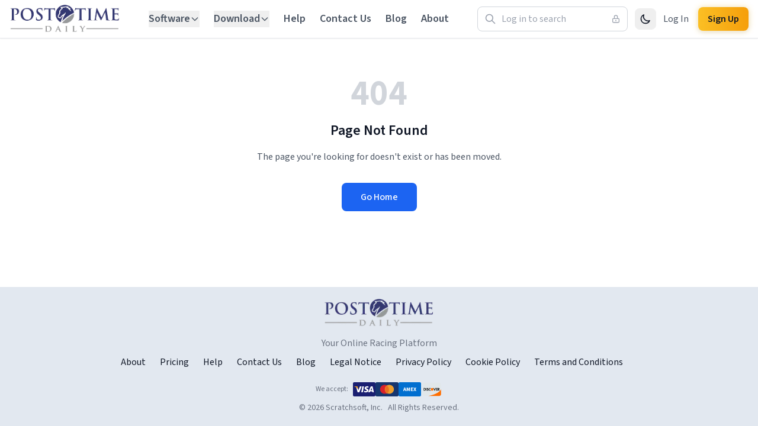

--- FILE ---
content_type: text/html; charset=utf-8
request_url: https://posttimedaily.com/horse-racing-will-rogers-downs-track-in-great-shape-for-start-of-season
body_size: 4828
content:
<!DOCTYPE html><html lang="en"><head><meta charSet="utf-8"/><meta name="viewport" content="width=device-width, initial-scale=1"/><link rel="preload" href="/_next/static/media/9cf9c6e84ed13b5e-s.p.woff2" as="font" crossorigin="" type="font/woff2"/><link rel="stylesheet" href="/_next/static/css/e8a7f8b1be9f307d.css" data-precedence="next"/><link rel="stylesheet" href="/_next/static/css/d0bec852879411c7.css" data-precedence="next"/><link rel="preload" as="script" fetchPriority="low" href="/_next/static/chunks/webpack-725fc0c45a7e1bc8.js"/><script src="/_next/static/chunks/87c73c54-0375ba195de27293.js" async=""></script><script src="/_next/static/chunks/18-c8e10ee84632d2c8.js" async=""></script><script src="/_next/static/chunks/main-app-a9899c6882b296e8.js" async=""></script><script src="/_next/static/chunks/9664-af80478aa73ba424.js" async=""></script><script src="/_next/static/chunks/app/(customer)/not-found-796c315bc337546f.js" async=""></script><script src="/_next/static/chunks/489-cedc12d52c2ae811.js" async=""></script><script src="/_next/static/chunks/996-99814abeb6070ff2.js" async=""></script><script src="/_next/static/chunks/135-38db28c4674ad995.js" async=""></script><script src="/_next/static/chunks/3471-38c4b0d5d180178e.js" async=""></script><script src="/_next/static/chunks/5176-5161fcdeafa83ce7.js" async=""></script><script src="/_next/static/chunks/4533-521512252391d2e0.js" async=""></script><script src="/_next/static/chunks/7308-27e67f508dd06ab9.js" async=""></script><script src="/_next/static/chunks/8325-e395a2fe562d9026.js" async=""></script><script src="/_next/static/chunks/8878-ee67bb379a95a449.js" async=""></script><script src="/_next/static/chunks/app/(customer)/layout-eddcf72dd8d8f423.js" async=""></script><script src="/_next/static/chunks/app/(public)/layout-73495a8597bf8bbd.js" async=""></script><meta name="next-size-adjust" content=""/><title>Post Time Daily</title><meta name="description" content="Your source for racing information and analysis"/><link rel="icon" href="/icon.png?f0150200f7a63e81" type="image/png" sizes="32x32"/><script src="/_next/static/chunks/polyfills-42372ed130431b0a.js" noModule=""></script></head><body class="__variable_1fdbab font-sans bg-white dark:bg-gray-900 text-gray-900 dark:text-white"><div hidden=""><!--$--><!--/$--></div><script src="/_next/static/chunks/webpack-725fc0c45a7e1bc8.js" id="_R_" async=""></script><script>(self.__next_f=self.__next_f||[]).push([0])</script><script>self.__next_f.push([1,"1:\"$Sreact.fragment\"\n2:I[5341,[],\"\"]\n3:I[25,[],\"\"]\n4:I[9664,[\"9664\",\"static/chunks/9664-af80478aa73ba424.js\",\"4395\",\"static/chunks/app/(customer)/not-found-796c315bc337546f.js\"],\"\"]\n5:I[5297,[\"9664\",\"static/chunks/9664-af80478aa73ba424.js\",\"489\",\"static/chunks/489-cedc12d52c2ae811.js\",\"996\",\"static/chunks/996-99814abeb6070ff2.js\",\"135\",\"static/chunks/135-38db28c4674ad995.js\",\"3471\",\"static/chunks/3471-38c4b0d5d180178e.js\",\"5176\",\"static/chunks/5176-5161fcdeafa83ce7.js\",\"4533\",\"static/chunks/4533-521512252391d2e0.js\",\"7308\",\"static/chunks/7308-27e67f508dd06ab9.js\",\"8325\",\"static/chunks/8325-e395a2fe562d9026.js\",\"8878\",\"static/chunks/8878-ee67bb379a95a449.js\",\"3919\",\"static/chunks/app/(customer)/layout-eddcf72dd8d8f423.js\"],\"AmplifyProvider\"]\n6:I[2178,[\"9664\",\"static/chunks/9664-af80478aa73ba424.js\",\"489\",\"static/chunks/489-cedc12d52c2ae811.js\",\"996\",\"static/chunks/996-99814abeb6070ff2.js\",\"135\",\"static/chunks/135-38db28c4674ad995.js\",\"3471\",\"static/chunks/3471-38c4b0d5d180178e.js\",\"5176\",\"static/chunks/5176-5161fcdeafa83ce7.js\",\"4533\",\"static/chunks/4533-521512252391d2e0.js\",\"7308\",\"static/chunks/7308-27e67f508dd06ab9.js\",\"8325\",\"static/chunks/8325-e395a2fe562d9026.js\",\"8878\",\"static/chunks/8878-ee67bb379a95a449.js\",\"3919\",\"static/chunks/app/(customer)/layout-eddcf72dd8d8f423.js\"],\"ThemeProvider\"]\n7:I[3155,[\"9664\",\"static/chunks/9664-af80478aa73ba424.js\",\"489\",\"static/chunks/489-cedc12d52c2ae811.js\",\"996\",\"static/chunks/996-99814abeb6070ff2.js\",\"135\",\"static/chunks/135-38db28c4674ad995.js\",\"3471\",\"static/chunks/3471-38c4b0d5d180178e.js\",\"5176\",\"static/chunks/5176-5161fcdeafa83ce7.js\",\"4533\",\"static/chunks/4533-521512252391d2e0.js\",\"7308\",\"static/chunks/7308-27e67f508dd06ab9.js\",\"8325\",\"static/chunks/8325-e395a2fe562d9026.js\",\"8878\",\"static/chunks/8878-ee67bb379a95a449.js\",\"3919\",\"static/chunks/app/(customer)/layout-eddcf72dd8d8f423.js\"],\"AuthProvider\"]\n8:I[6136,[\"9664\",\"static/chunks/9664-af80478aa73ba424.js\",\"489\",\"static/chunks/489-cedc12d52c2ae811.js\",\"996\",\"static/chunks/996-99814abeb6070ff2.js\",\"135\",\"static/"])</script><script>self.__next_f.push([1,"chunks/135-38db28c4674ad995.js\",\"3471\",\"static/chunks/3471-38c4b0d5d180178e.js\",\"5176\",\"static/chunks/5176-5161fcdeafa83ce7.js\",\"4533\",\"static/chunks/4533-521512252391d2e0.js\",\"7308\",\"static/chunks/7308-27e67f508dd06ab9.js\",\"8325\",\"static/chunks/8325-e395a2fe562d9026.js\",\"8878\",\"static/chunks/8878-ee67bb379a95a449.js\",\"1816\",\"static/chunks/app/(public)/layout-73495a8597bf8bbd.js\"],\"ScrollToHash\"]\na:I[5270,[\"9664\",\"static/chunks/9664-af80478aa73ba424.js\",\"489\",\"static/chunks/489-cedc12d52c2ae811.js\",\"996\",\"static/chunks/996-99814abeb6070ff2.js\",\"135\",\"static/chunks/135-38db28c4674ad995.js\",\"3471\",\"static/chunks/3471-38c4b0d5d180178e.js\",\"5176\",\"static/chunks/5176-5161fcdeafa83ce7.js\",\"4533\",\"static/chunks/4533-521512252391d2e0.js\",\"7308\",\"static/chunks/7308-27e67f508dd06ab9.js\",\"8325\",\"static/chunks/8325-e395a2fe562d9026.js\",\"8878\",\"static/chunks/8878-ee67bb379a95a449.js\",\"3919\",\"static/chunks/app/(customer)/layout-eddcf72dd8d8f423.js\"],\"Header\"]\nb:I[489,[\"9664\",\"static/chunks/9664-af80478aa73ba424.js\",\"489\",\"static/chunks/489-cedc12d52c2ae811.js\",\"996\",\"static/chunks/996-99814abeb6070ff2.js\",\"135\",\"static/chunks/135-38db28c4674ad995.js\",\"3471\",\"static/chunks/3471-38c4b0d5d180178e.js\",\"5176\",\"static/chunks/5176-5161fcdeafa83ce7.js\",\"4533\",\"static/chunks/4533-521512252391d2e0.js\",\"7308\",\"static/chunks/7308-27e67f508dd06ab9.js\",\"8325\",\"static/chunks/8325-e395a2fe562d9026.js\",\"8878\",\"static/chunks/8878-ee67bb379a95a449.js\",\"3919\",\"static/chunks/app/(customer)/layout-eddcf72dd8d8f423.js\"],\"Image\"]\n19:I[4431,[],\"\"]\n:HL[\"/_next/static/media/9cf9c6e84ed13b5e-s.p.woff2\",\"font\",{\"crossOrigin\":\"\",\"type\":\"font/woff2\"}]\n:HL[\"/_next/static/css/e8a7f8b1be9f307d.css\",\"style\"]\n:HL[\"/_next/static/css/d0bec852879411c7.css\",\"style\"]\n"])</script><script>self.__next_f.push([1,"0:{\"P\":null,\"b\":\"gaW6K5nBLY7Hgj9tWhdwq\",\"p\":\"\",\"c\":[\"\",\"horse-racing-will-rogers-downs-track-in-great-shape-for-start-of-season\"],\"i\":false,\"f\":[[[\"\",{\"children\":[\"(public)\",{\"children\":[[\"slug\",\"horse-racing-will-rogers-downs-track-in-great-shape-for-start-of-season\",\"d\"],{\"children\":[\"__PAGE__\",{}]}]}]},\"$undefined\",\"$undefined\",true],[\"\",[\"$\",\"$1\",\"c\",{\"children\":[null,[\"$\",\"$L2\",null,{\"parallelRouterKey\":\"children\",\"error\":\"$undefined\",\"errorStyles\":\"$undefined\",\"errorScripts\":\"$undefined\",\"template\":[\"$\",\"$L3\",null,{}],\"templateStyles\":\"$undefined\",\"templateScripts\":\"$undefined\",\"notFound\":[[\"$\",\"html\",null,{\"lang\":\"en\",\"children\":[\"$\",\"body\",null,{\"className\":\"__className_1fdbab bg-white dark:bg-gray-900 text-gray-900 dark:text-white\",\"children\":[\"$\",\"div\",null,{\"className\":\"min-h-screen flex items-center justify-center\",\"children\":[\"$\",\"div\",null,{\"className\":\"text-center\",\"children\":[[\"$\",\"h1\",null,{\"className\":\"text-6xl font-bold text-gray-300 dark:text-gray-700 mb-4\",\"children\":\"404\"}],[\"$\",\"h2\",null,{\"className\":\"text-2xl font-semibold mb-4\",\"children\":\"Page Not Found\"}],[\"$\",\"p\",null,{\"className\":\"text-gray-600 dark:text-gray-400 mb-8\",\"children\":\"The page you're looking for doesn't exist or has been moved.\"}],[\"$\",\"$L4\",null,{\"href\":\"/\",\"className\":\"inline-block bg-blue-600 hover:bg-blue-700 text-white font-medium py-3 px-8 rounded-lg transition-colors\",\"children\":\"Go Home\"}]]}]}]}]}],[[\"$\",\"link\",\"0\",{\"rel\":\"stylesheet\",\"href\":\"/_next/static/css/3a50cadad0545afc.css\",\"precedence\":\"next\",\"crossOrigin\":\"$undefined\",\"nonce\":\"$undefined\"}],[\"$\",\"link\",\"1\",{\"rel\":\"stylesheet\",\"href\":\"/_next/static/css/e8a7f8b1be9f307d.css\",\"precedence\":\"next\",\"crossOrigin\":\"$undefined\",\"nonce\":\"$undefined\"}]]],\"forbidden\":\"$undefined\",\"unauthorized\":\"$undefined\"}]]}],{\"children\":[\"(public)\",[\"$\",\"$1\",\"c\",{\"children\":[[[\"$\",\"link\",\"0\",{\"rel\":\"stylesheet\",\"href\":\"/_next/static/css/e8a7f8b1be9f307d.css\",\"precedence\":\"next\",\"crossOrigin\":\"$undefined\",\"nonce\":\"$undefined\"}],[\"$\",\"link\",\"1\",{\"rel\":\"stylesheet\",\"href\":\"/_next/static/css/d0bec852879411c7.css\",\"precedence\":\"next\",\"crossOrigin\":\"$undefined\",\"nonce\":\"$undefined\"}]],[\"$\",\"html\",null,{\"lang\":\"en\",\"suppressHydrationWarning\":true,\"children\":[\"$\",\"body\",null,{\"className\":\"__variable_1fdbab font-sans bg-white dark:bg-gray-900 text-gray-900 dark:text-white\",\"children\":[\"$\",\"$L5\",null,{\"children\":[\"$\",\"$L6\",null,{\"children\":[\"$\",\"$L7\",null,{\"children\":[\"$\",\"div\",null,{\"className\":\"min-h-screen flex flex-col\",\"children\":[[\"$\",\"$L8\",null,{}],[\"$\",\"div\",null,{\"className\":\"sticky top-0 z-50\",\"children\":[\"$L9\",[\"$\",\"$La\",null,{}]]}],[\"$\",\"main\",null,{\"className\":\"flex-grow\",\"children\":[\"$\",\"$L2\",null,{\"parallelRouterKey\":\"children\",\"error\":\"$undefined\",\"errorStyles\":\"$undefined\",\"errorScripts\":\"$undefined\",\"template\":[\"$\",\"$L3\",null,{}],\"templateStyles\":\"$undefined\",\"templateScripts\":\"$undefined\",\"notFound\":[[\"$\",\"div\",null,{\"className\":\"container mx-auto px-4 py-16\",\"children\":[\"$\",\"div\",null,{\"className\":\"max-w-lg mx-auto text-center\",\"children\":[[\"$\",\"h1\",null,{\"className\":\"text-6xl font-bold text-gray-300 dark:text-gray-700 mb-4\",\"children\":\"404\"}],[\"$\",\"h2\",null,{\"className\":\"text-2xl font-semibold mb-4\",\"children\":\"Page Not Found\"}],[\"$\",\"p\",null,{\"className\":\"text-gray-600 dark:text-gray-400 mb-8\",\"children\":\"The page you're looking for doesn't exist or has been moved.\"}],[\"$\",\"$L4\",null,{\"href\":\"/\",\"className\":\"inline-block bg-blue-600 hover:bg-blue-700 text-white font-medium py-3 px-8 rounded-lg transition-colors\",\"children\":\"Go Home\"}]]}]}],[]],\"forbidden\":\"$undefined\",\"unauthorized\":\"$undefined\"}]}],[\"$\",\"footer\",null,{\"className\":\"p-2 bg-slate-200 md:p-4 lg:p-5 dark:bg-gray-800\",\"children\":[\"$\",\"div\",null,{\"className\":\"mx-auto max-w-screen-xl text-center\",\"children\":[[\"$\",\"a\",null,{\"href\":\"/\",\"className\":\"inline-flex justify-center items-center text-2xl font-semibold  dark:text-white\",\"children\":[\"$\",\"div\",null,{\"className\":\"relative h-8 sm:h-10 md:h-12\",\"children\":[[\"$\",\"$Lb\",null,{\"src\":\"/img/PostTimeDaily-small.png\",\"alt\":\"Post Time Daily Logo\",\"height\":48,\"width\":200,\"className\":\"h-full w-auto dark:hidden\",\"style\":{\"height\":\"100%\",\"width\":\"auto\"}}],[\"$\",\"$Lb\",null,{\"src\":\"/img/PostTimeDaily-small-dark.png\",\"alt\":\"Post Time Daily Logo\",\"height\":48,\"width\":200,\"className\":\"h-full w-auto hidden dark:block\",\"style\":{\"height\":\"100%\",\"width\":\"auto\"}}]]}]}],[\"$\",\"p\",null,{\"className\":\"my-2 hidden md:block text-gray-500 dark:text-gray-400\",\"children\":\"Your Online Racing Platform\"}],[\"$\",\"ul\",null,{\"className\":\"flex flex-wrap text-xs md:text-sm lg:text-base justify-center items-center mb-4 dark:text-white\",\"children\":[[\"$\",\"li\",null,{\"children\":[\"$\",\"$L4\",null,{\"href\":\"/about\",\"className\":\"mr-4 hover:underline md:mr-6 \",\"children\":\"About\"}]}],\"$Lc\",\"$Ld\",\"$Le\",\"$Lf\",\"$L10\",\"$L11\",\"$L12\",\"$L13\"]}],\"$L14\",\"$L15\"]}]}]]}]}]}]}]}]}]]}],{\"children\":[[\"slug\",\"horse-racing-will-rogers-downs-track-in-great-shape-for-start-of-season\",\"d\"],\"$L16\",{\"children\":[\"__PAGE__\",\"$L17\",{},null,false]},null,false]},null,false]},null,false],\"$L18\",false]],\"m\":\"$undefined\",\"G\":[\"$19\",[]],\"s\":false,\"S\":true}\n"])</script><script>self.__next_f.push([1,"1b:I[5104,[],\"OutletBoundary\"]\n1d:I[7158,[],\"AsyncMetadataOutlet\"]\n1f:I[5104,[],\"ViewportBoundary\"]\n21:I[5104,[],\"MetadataBoundary\"]\n22:\"$Sreact.suspense\"\nc:[\"$\",\"li\",null,{\"children\":[\"$\",\"$L4\",null,{\"href\":\"/#data-file-pricing\",\"className\":\"mr-4 hover:underline md:mr-6\",\"children\":\"Pricing\"}]}]\nd:[\"$\",\"li\",null,{\"children\":[\"$\",\"$L4\",null,{\"href\":\"/help\",\"className\":\"mr-4 hover:underline md:mr-6 \",\"children\":\"Help\"}]}]\ne:[\"$\",\"li\",null,{\"children\":[\"$\",\"$L4\",null,{\"href\":\"/contact-us\",\"className\":\"mr-4 hover:underline md:mr-6\",\"children\":\"Contact Us\"}]}]\nf:[\"$\",\"li\",null,{\"children\":[\"$\",\"$L4\",null,{\"href\":\"/blog\",\"className\":\"mr-4 hover:underline md:mr-6\",\"children\":\"Blog\"}]}]\n10:[\"$\",\"li\",null,{\"children\":[\"$\",\"$L4\",null,{\"href\":\"/legal/notice\",\"className\":\"mr-4 hover:underline md:mr-6\",\"children\":\"Legal Notice\"}]}]\n11:[\"$\",\"li\",null,{\"children\":[\"$\",\"$L4\",null,{\"href\":\"/legal/privacy-policy\",\"className\":\"mr-4 hover:underline md:mr-6\",\"children\":\"Privacy Policy\"}]}]\n12:[\"$\",\"li\",null,{\"children\":[\"$\",\"$L4\",null,{\"href\":\"/legal/cookie-policy\",\"className\":\"mr-4 hover:underline md:mr-6\",\"children\":\"Cookie Policy\"}]}]\n13:[\"$\",\"li\",null,{\"children\":[\"$\",\"$L4\",null,{\"href\":\"/legal/terms-and-conditions\",\"className\":\"mr-4 hover:underline md:mr-6\",\"children\":\"Terms and Conditions\"}]}]\n"])</script><script>self.__next_f.push([1,"14:[\"$\",\"div\",null,{\"className\":\"flex justify-center items-center gap-3\",\"children\":[[\"$\",\"span\",null,{\"className\":\"text-xs text-gray-500 dark:text-gray-400 mr-2\",\"children\":\"We accept:\"}],[\"$\",\"svg\",null,{\"className\":\"h-6 w-auto\",\"viewBox\":\"0 0 750 471\",\"fill\":\"none\",\"xmlns\":\"http://www.w3.org/2000/svg\",\"children\":[[\"$\",\"rect\",null,{\"width\":\"750\",\"height\":\"471\",\"rx\":\"40\",\"fill\":\"#1A1F71\"}],[\"$\",\"path\",null,{\"d\":\"M278.197 334.228L311.643 138.464H364.317L330.872 334.228H278.197Z\",\"fill\":\"white\"}],[\"$\",\"path\",null,{\"d\":\"M524.307 142.687C513.73 138.465 497.099 134 476.782 134C424.584 134 387.946 160.762 387.699 199.382C387.205 227.858 413.267 243.594 433.089 253.056C453.406 262.765 460.434 268.873 460.434 277.216C460.187 290.033 444.544 295.893 429.889 295.893C409.572 295.893 398.748 293.162 382.117 285.798L375.336 282.555L368.061 326.864C380.141 332.232 401.941 336.949 424.584 337.196C480.476 337.196 516.291 310.929 516.785 269.615C517.032 246.877 502.624 229.475 472.326 215.118C454.147 205.904 442.814 199.796 442.814 190.711C443.061 182.616 451.676 174.274 470.843 174.274C486.734 173.779 498.317 177.754 507.674 181.976L512.479 184.212L519.754 141.934\",\"fill\":\"white\"}],[\"$\",\"path\",null,{\"d\":\"M612.696 138.464C600.616 138.464 591.507 142.192 585.714 154.267L507.179 334.228H563.071L574.389 303.246H642.252L648.786 334.228H698L653.824 138.464H612.696ZM590.766 262.765C594.83 252.066 613.19 202.413 613.19 202.413C612.943 202.908 617.254 191.464 619.588 184.46L622.912 200.691C622.912 200.691 633.983 252.314 636.317 262.765H590.766Z\",\"fill\":\"white\"}],[\"$\",\"path\",null,{\"d\":\"M232.646 138.464L180.942 267.73L175.396 240.473C166.287 210.728 138.989 178.25 108 162.019L155.527 334.228H211.913L289.213 138.464H232.646Z\",\"fill\":\"white\"}],[\"$\",\"path\",null,{\"d\":\"M131.695 138.464H46.2836L45.543 142.687C112.311 159.413 156.762 199.877 175.396 240.473L156.268 154.514C153.193 142.687 144.084 138.959 131.695 138.464Z\",\"fill\":\"#F9A51A\"}]]}],[\"$\",\"svg\",null,{\"className\":\"h-6 w-auto\",\"viewBox\":\"0 0 750 471\",\"fill\":\"none\",\"xmlns\":\"http://www.w3.org/2000/svg\",\"children\":[[\"$\",\"rect\",null,{\"width\":\"750\",\"height\":\"471\",\"rx\":\"40\",\"fill\":\"#16366F\"}],[\"$\",\"circle\",null,{\"cx\":\"299\",\"cy\":\"235\",\"r\":\"150\",\"fill\":\"#D9222A\"}],[\"$\",\"circle\",null,{\"cx\":\"451\",\"cy\":\"235\",\"r\":\"150\",\"fill\":\"#EE9F2D\"}],[\"$\",\"path\",null,{\"d\":\"M375 113.5C414.424 145.391 439 193.876 439 248.5C439 303.124 414.424 351.609 375 383.5C335.576 351.609 311 303.124 311 248.5C311 193.876 335.576 145.391 375 113.5Z\",\"fill\":\"#EB6F20\"}]]}],[\"$\",\"svg\",null,{\"className\":\"h-6 w-auto\",\"viewBox\":\"0 0 750 471\",\"fill\":\"none\",\"xmlns\":\"http://www.w3.org/2000/svg\",\"children\":[[\"$\",\"rect\",null,{\"width\":\"750\",\"height\":\"471\",\"rx\":\"40\",\"fill\":\"#016FD0\"}],[\"$\",\"text\",null,{\"x\":\"375\",\"y\":\"290\",\"textAnchor\":\"middle\",\"fill\":\"white\",\"fontSize\":\"180\",\"fontWeight\":\"bold\",\"fontFamily\":\"Arial, sans-serif\",\"children\":\"AMEX\"}]]}],[\"$\",\"svg\",null,{\"className\":\"h-9 w-auto\",\"xmlns\":\"http://www.w3.org/2000/svg\",\"viewBox\":\"0 0 48 48\",\"children\":[[\"$\",\"path\",null,{\"fill\":\"#E1E7EA\",\"d\":\"M45,35c0,2.2-1.8,4-4,4H7c-2.2,0-4-1.8-4-4V13c0-2.2,1.8-4,4-4h34c2.2,0,4,1.8,4,4V35z\"}],[\"$\",\"path\",null,{\"fill\":\"#FF6D00\",\"d\":\"M45,35c0,2.2-1.8,4-4,4H16c0,0,23.6-3.8,29-15V35z M22,24c0,1.7,1.3,3,3,3s3-1.3,3-3c0-1.7-1.3-3-3-3S22,22.3,22,24z\"}],[\"$\",\"path\",null,{\"d\":\"M11.2,21h1.1v6h-1.1V21z M17.2,24c0,1.7,1.3,3,3,3c0.5,0,0.9-0.1,1.4-0.3v-1.3c-0.4,0.4-0.8,0.6-1.4,0.6c-1.1,0-1.9-0.8-1.9-2c0-1.1,0.8-2,1.9-2c0.5,0,0.9,0.2,1.4,0.6v-1.3c-0.5-0.2-0.9-0.4-1.4-0.4C18.5,21,17.2,22.4,17.2,24z M30.6,24.9L29,21h-1.2l2.5,6h0.6l2.5-6h-1.2L30.6,24.9z M33.9,27h3.2v-1H35v-1.6h2v-1h-2V22h2.1v-1h-3.2V27z M41.5,22.8c0-1.1-0.7-1.8-2-1.8h-1.7v6h1.1v-2.4h0.1l1.6,2.4H42l-1.8-2.5C41,24.3,41.5,23.7,41.5,22.8z M39.2,23.8h-0.3v-1.8h0.3c0.7,0,1.1,0.3,1.1,0.9C40.3,23.4,40,23.8,39.2,23.8z M7.7,21H6v6h1.6c2.5,0,3.1-2.1,3.1-3C10.8,22.2,9.5,21,7.7,21z M7.4,26H7.1v-4h0.4c1.5,0,2.1,1,2.1,2C9.6,24.4,9.5,26,7.4,26z M15.3,23.3c-0.7-0.3-0.9-0.4-0.9-0.7c0-0.4,0.4-0.6,0.8-0.6c0.3,0,0.6,0.1,0.9,0.5l0.6-0.8C16.2,21.2,15.7,21,15,21c-1,0-1.8,0.7-1.8,1.7c0,0.8,0.4,1.2,1.4,1.6c0.6,0.2,1.1,0.4,1.1,0.9c0,0.5-0.4,0.8-0.9,0.8c-0.5,0-1-0.3-1.2-0.8l-0.7,0.7c0.5,0.8,1.1,1.1,2,1.1c1.2,0,2-0.8,2-1.9C16.9,24.2,16.5,23.8,15.3,23.3z\"}]]}]]}]\n"])</script><script>self.__next_f.push([1,"15:[\"$\",\"span\",null,{\"className\":\"text-xs md:text-sm text-gray-500 sm:text-center dark:text-gray-400\",\"children\":[\"© \",2026,\" Scratchsoft, Inc.   All Rights Reserved.\"]}]\n16:[\"$\",\"$1\",\"c\",{\"children\":[null,[\"$\",\"$L2\",null,{\"parallelRouterKey\":\"children\",\"error\":\"$undefined\",\"errorStyles\":\"$undefined\",\"errorScripts\":\"$undefined\",\"template\":[\"$\",\"$L3\",null,{}],\"templateStyles\":\"$undefined\",\"templateScripts\":\"$undefined\",\"notFound\":\"$undefined\",\"forbidden\":\"$undefined\",\"unauthorized\":\"$undefined\"}]]}]\n17:[\"$\",\"$1\",\"c\",{\"children\":[\"$L1a\",null,[\"$\",\"$L1b\",null,{\"children\":[\"$L1c\",[\"$\",\"$L1d\",null,{\"promise\":\"$@1e\"}]]}]]}]\n18:[\"$\",\"$1\",\"h\",{\"children\":[null,[[\"$\",\"$L1f\",null,{\"children\":\"$L20\"}],[\"$\",\"meta\",null,{\"name\":\"next-size-adjust\",\"content\":\"\"}]],[\"$\",\"$L21\",null,{\"children\":[\"$\",\"div\",null,{\"hidden\":true,\"children\":[\"$\",\"$22\",null,{\"fallback\":null,\"children\":\"$L23\"}]}]}]]}]\n"])</script><script>self.__next_f.push([1,"1a:E{\"digest\":\"NEXT_HTTP_ERROR_FALLBACK;404\"}\n"])</script><script>self.__next_f.push([1,"20:[[\"$\",\"meta\",\"0\",{\"charSet\":\"utf-8\"}],[\"$\",\"meta\",\"1\",{\"name\":\"viewport\",\"content\":\"width=device-width, initial-scale=1\"}]]\n1c:null\n"])</script><script>self.__next_f.push([1,"24:I[6505,[],\"IconMark\"]\n1e:{\"metadata\":[[\"$\",\"title\",\"0\",{\"children\":\"Post Time Daily\"}],[\"$\",\"meta\",\"1\",{\"name\":\"description\",\"content\":\"Your source for racing information and analysis\"}],[\"$\",\"link\",\"2\",{\"rel\":\"icon\",\"href\":\"/icon.png?f0150200f7a63e81\",\"type\":\"image/png\",\"sizes\":\"32x32\"}],[\"$\",\"$L24\",\"3\",{}]],\"error\":null,\"digest\":\"$undefined\"}\n"])</script><script>self.__next_f.push([1,"23:\"$1e:metadata\"\n"])</script><script>self.__next_f.push([1,"9:null\n"])</script></body></html>

--- FILE ---
content_type: text/javascript
request_url: https://posttimedaily.com/_next/static/chunks/7308-27e67f508dd06ab9.js
body_size: 44377
content:
"use strict";(self.webpackChunk_N_E=self.webpackChunk_N_E||[]).push([[7308],{7308:(e,n,i)=>{i.d(n,{_K:()=>o,fK:()=>s,zd:()=>a,Wz:()=>l,Rt:()=>t,i1:()=>r,Nh:()=>d});let t=JSON.parse('[{"title":"Configuration Files","description":"Locate, transfer, and troubleshoot Post Time Daily configuration files.","order":10,"body":"const{Fragment:e,jsx:n,jsxs:i}=arguments[0];function _createMdxContent(r){const o={a:\\"a\\",code:\\"code\\",h2:\\"h2\\",li:\\"li\\",ol:\\"ol\\",p:\\"p\\",pre:\\"pre\\",...r.components};return i(e,{children:[n(o.p,{children:\\"Configuration files for Post Time Daily typically require no manual intervention. However, users may need to locate these files if corruption occurs or when transferring settings to a different computer.\\"}),\\"\\\\n\\",n(o.h2,{id:\\"locating-configuration-files\\",children:\\"Locating Configuration Files\\"}),\\"\\\\n\\",n(o.p,{children:\\"To find your Post Time Daily configuration files:\\"}),\\"\\\\n\\",i(o.ol,{children:[\\"\\\\n\\",n(o.li,{children:\\"Open Windows File Explorer\\"}),\\"\\\\n\\",n(o.li,{children:\'Select \\"This PC\\" from the left sidebar\'}),\\"\\\\n\\",n(o.li,{children:\\"Navigate to the C: drive\\"}),\\"\\\\n\\",n(o.li,{children:\\"Follow this folder path:\\"}),\\"\\\\n\\"]}),\\"\\\\n\\",n(o.pre,{children:n(o.code,{children:\\"C:\\\\\\\\Users\\\\\\\\YOURNAME\\\\\\\\AppData\\\\\\\\Local\\\\\\\\Value_Tech_Inc\\\\\\\\PostTimeDaily.exe_[random characters]\\\\n\\"})}),\\"\\\\n\\",i(o.p,{children:[\\"Replace \\",n(o.code,{children:\\"YOURNAME\\"}),\\" with your Windows username.\\"]}),\\"\\\\n\\",n(o.h2,{id:\\"transferring-configuration-to-a-new-pc\\",children:\\"Transferring Configuration to a New PC\\"}),\\"\\\\n\\",i(o.p,{children:[\\"Simply copy the files in the \\",n(o.code,{children:\\"PostTimeDaily.exe_[random characters]\\"}),\\" folder to the same location on your new PC, using a USB thumb drive or network share.\\"]}),\\"\\\\n\\",n(o.h2,{id:\\"resolving-corrupt-configuration-issues\\",children:\\"Resolving Corrupt Configuration Issues\\"}),\\"\\\\n\\",n(o.p,{children:\\"If you suspect a corrupted configuration file is causing problems:\\"}),\\"\\\\n\\",i(o.ol,{children:[\\"\\\\n\\",n(o.li,{children:\\"Close Post Time Daily completely\\"}),\\"\\\\n\\",i(o.li,{children:[\\"Delete the \\",n(o.code,{children:\\"PostTimeDaily.exe_[random characters]\\"}),\\" folder\\"]}),\\"\\\\n\\",n(o.li,{children:\\"Restart Post Time Daily\\"}),\\"\\\\n\\"]}),\\"\\\\n\\",n(o.p,{children:\\"The application will regenerate default configuration files upon restart.\\"}),\\"\\\\n\\",n(o.h2,{id:\\"need-help\\",children:\\"Need Help?\\"}),\\"\\\\n\\",i(o.p,{children:[\\"If you continue to experience issues, please \\",n(o.a,{href:\\"/contact-us\\",children:\\"contact our support team\\"}),\\".\\"]})]})}return{default:function(e={}){const{wrapper:i}=e.components||{};return i?n(i,{...e,children:n(_createMdxContent,{...e})}):_createMdxContent(e)}};","raw":"Configuration files for Post Time Daily typically require no manual intervention. However, users may need to locate these files if corruption occurs or when transferring settings to a different computer.\\n\\n## Locating Configuration Files\\n\\nTo find your Post Time Daily configuration files:\\n\\n1. Open Windows File Explorer\\n2. Select \\"This PC\\" from the left sidebar\\n3. Navigate to the C: drive\\n4. Follow this folder path:\\n\\n```\\nC:\\\\Users\\\\YOURNAME\\\\AppData\\\\Local\\\\Value_Tech_Inc\\\\PostTimeDaily.exe_[random characters]\\n```\\n\\nReplace `YOURNAME` with your Windows username.\\n\\n## Transferring Configuration to a New PC\\n\\nSimply copy the files in the `PostTimeDaily.exe_[random characters]` folder to the same location on your new PC, using a USB thumb drive or network share.\\n\\n## Resolving Corrupt Configuration Issues\\n\\nIf you suspect a corrupted configuration file is causing problems:\\n\\n1. Close Post Time Daily completely\\n2. Delete the `PostTimeDaily.exe_[random characters]` folder\\n3. Restart Post Time Daily\\n\\nThe application will regenerate default configuration files upon restart.\\n\\n## Need Help?\\n\\nIf you continue to experience issues, please [contact our support team](/contact-us).","slug":"configuration-files","category":"general","plainText":"Configuration files for Post Time Daily typically require no manual intervention. However, users may need to locate these files if corruption occurs or when transferring settings to a different computer.\\nLocating Configuration Files\\nTo find your Post Time Daily configuration files:\\n1. Open Windows File Explorer\\n2. Select \\"This PC\\" from the left sidebar\\n3. Navigate to the C: drive\\n4. Follow this folder path:\\n``\\nC:\\\\Users\\\\YOURNAME\\\\AppData\\\\Local\\\\Value_Tech_Inc\\\\PostTimeDaily.exe_[random characters]\\n`\\nReplace YOURNAME with your Windows username.\\nTransferring Configuration to a New PC\\nSimply copy the files in the PostTimeDaily.exe_[random characters] folder to the same location on your new PC, using a USB thumb drive or network share.\\nResolving Corrupt Configuration Issues\\nIf you suspect a corrupted configuration file is causing problems:\\n1. Close Post Time Daily completely\\n2. Delete the PostTimeDaily.exe_[random characters]` folder\\n3. Restart Post Time Daily\\nThe application will regenerate default configuration files upon restart.\\nNeed Help?\\nIf you continue to experience issues, please contact our support team."},{"title":"Downloading Race Data","description":"Learn how to download race cards and past performances in Post Time Daily.","order":3,"body":"const{Fragment:e,jsx:n,jsxs:o}=arguments[0];function _createMdxContent(t){const i={a:\\"a\\",blockquote:\\"blockquote\\",h2:\\"h2\\",li:\\"li\\",ol:\\"ol\\",p:\\"p\\",strong:\\"strong\\",ul:\\"ul\\",...t.components},{HelpImage:a}=i;return a||function(e,n){throw new Error(\\"Expected \\"+(n?\\"component\\":\\"object\\")+\\" `\\"+e+\\"` to be defined: you likely forgot to import, pass, or provide it.\\")}(\\"HelpImage\\",!0),o(e,{children:[n(i.p,{children:\\"The Post Time Daily software streamlines race card downloads. Rather than using web browser downloads with multiple steps, the application facilitates past performance retrieval with minimal clicks.\\"}),\\"\\\\n\\",n(i.h2,{id:\\"step-1-access-the-download-feature\\",children:\\"Step 1: Access the Download Feature\\"}),\\"\\\\n\\",o(i.p,{children:[\\"Locate the \\",n(i.strong,{children:\\"Download\\"}),\\" toolbar button positioned at the top of the Post Time Daily window.\\"]}),\\"\\\\n\\",n(a,{section:\\"PostTimeDaily\\",filename:\\"PTD-DownloadPPs.png\\",alt:\\"Download button in toolbar\\",caption:\\"Click the Download button in the toolbar\\",width:640}),\\"\\\\n\\",n(i.h2,{id:\\"step-2-select-your-race-date\\",children:\\"Step 2: Select Your Race Date\\"}),\\"\\\\n\\",n(i.p,{children:\\"The Download Dialog appears, displaying available downloads organized by date. Choose your desired race date to view available cards.\\"}),\\"\\\\n\\",n(a,{section:\\"PostTimeDaily\\",filename:\\"PTD-DownloadDialog.png\\",alt:\\"Download dialog showing available race cards\\",caption:\\"Select a date and check the cards you want to download\\",width:640}),\\"\\\\n\\",n(i.h2,{id:\\"step-3-check-and-confirm\\",children:\\"Step 3: Check and Confirm\\"}),\\"\\\\n\\",o(i.ol,{children:[\\"\\\\n\\",n(i.li,{children:\\"Check-mark one or more cards you wish to download\\"}),\\"\\\\n\\",o(i.li,{children:[\\"Click the \\",n(i.strong,{children:\\"OK\\"}),\\" button\\"]}),\\"\\\\n\\",n(i.li,{children:\\"Cards automatically download and load into the software\\"}),\\"\\\\n\\"]}),\\"\\\\n\\",n(i.h2,{id:\\"important-notes\\",children:\\"Important Notes\\"}),\\"\\\\n\\",o(i.blockquote,{children:[\\"\\\\n\\",n(i.p,{children:\\"Available race cards will go back the last 16 days only.\\"}),\\"\\\\n\\"]}),\\"\\\\n\\",o(i.p,{children:[\\"To obtain older cards, consult the \\",n(i.a,{href:\\"/#archive-file-pricing\\",children:\\"Archive File pricing\\"}),\\" options.\\"]}),\\"\\\\n\\",n(i.h2,{id:\\"additional-resources\\",children:\\"Additional Resources\\"}),\\"\\\\n\\",o(i.ul,{children:[\\"\\\\n\\",n(i.li,{children:n(i.a,{href:\\"/#data-file-pricing\\",children:\\"Data File pricing\\"})}),\\"\\\\n\\",n(i.li,{children:n(i.a,{href:\\"/#archive-file-pricing\\",children:\\"Archive File pricing\\"})}),\\"\\\\n\\"]})]})}return{default:function(e={}){const{wrapper:o}=e.components||{};return o?n(o,{...e,children:n(_createMdxContent,{...e})}):_createMdxContent(e)}};","raw":"The Post Time Daily software streamlines race card downloads. Rather than using web browser downloads with multiple steps, the application facilitates past performance retrieval with minimal clicks.\\n\\n## Step 1: Access the Download Feature\\n\\nLocate the **Download** toolbar button positioned at the top of the Post Time Daily window.\\n\\n<HelpImage section=\\"PostTimeDaily\\" filename=\\"PTD-DownloadPPs.png\\" alt=\\"Download button in toolbar\\" caption=\\"Click the Download button in the toolbar\\" width={640} />\\n\\n## Step 2: Select Your Race Date\\n\\nThe Download Dialog appears, displaying available downloads organized by date. Choose your desired race date to view available cards.\\n\\n<HelpImage section=\\"PostTimeDaily\\" filename=\\"PTD-DownloadDialog.png\\" alt=\\"Download dialog showing available race cards\\"\\n           caption=\\"Select a date and check the cards you want to download\\"\\n           width={640} />\\n\\n## Step 3: Check and Confirm\\n\\n1. Check-mark one or more cards you wish to download\\n2. Click the **OK** button\\n3. Cards automatically download and load into the software\\n\\n## Important Notes\\n\\n> Available race cards will go back the last 16 days only.\\n\\nTo obtain older cards, consult the [Archive File pricing](/#archive-file-pricing) options.\\n\\n## Additional Resources\\n\\n- [Data File pricing](/#data-file-pricing)\\n- [Archive File pricing](/#archive-file-pricing)","slug":"downloading-race-data","category":"general","plainText":"The Post Time Daily software streamlines race card downloads. Rather than using web browser downloads with multiple steps, the application facilitates past performance retrieval with minimal clicks.\\nStep 1: Access the Download Feature\\nLocate the Download toolbar button positioned at the top of the Post Time Daily window.\\n<HelpImage section=\\"PostTimeDaily\\" filename=\\"PTD-DownloadPPs.png\\" alt=\\"Download button in toolbar\\" caption=\\"Click the Download button in the toolbar\\" width={640} />\\nStep 2: Select Your Race Date\\nThe Download Dialog appears, displaying available downloads organized by date. Choose your desired race date to view available cards.\\n<HelpImage section=\\"PostTimeDaily\\" filename=\\"PTD-DownloadDialog.png\\" alt=\\"Download dialog showing available race cards\\"\\n           caption=\\"Select a date and check the cards you want to download\\"\\n           width={640} />\\nStep 3: Check and Confirm\\n1. Check-mark one or more cards you wish to download\\n2. Click the OK button\\n3. Cards automatically download and load into the software\\nImportant Notes\\n> Available race cards will go back the last 16 days only.\\nTo obtain older cards, consult the Archive File pricing options.\\nAdditional Resources\\n- Data File pricing\\n- Archive File pricing"},{"title":"Installing Post Time Daily","description":"Learn how to download and install Post Time Daily on your Windows computer.","order":2,"body":"const{Fragment:e,jsx:n,jsxs:o}=arguments[0];function _createMdxContent(i){const r={a:\\"a\\",h2:\\"h2\\",h3:\\"h3\\",p:\\"p\\",strong:\\"strong\\",...i.components},{HelpImage:t,HelpVideo:s}=r;return t||_missingMdxReference(\\"HelpImage\\",!0),s||_missingMdxReference(\\"HelpVideo\\",!0),o(e,{children:[n(r.p,{children:\\"The most recent version of Post Time Daily is available at:\\"}),\\"\\\\n\\",n(r.p,{children:n(r.a,{href:\\"https://services.posttimedaily.com/software/apps/PostTimeDaily/2.4/latest\\",children:\\"https://services.posttimedaily.com/software/apps/PostTimeDaily/2.4/latest\\"})}),\\"\\\\n\\",o(r.p,{children:[\\"You may also download the latest version from \\",n(r.a,{href:\\"/customer/account/software\\",children:\\"your account page\\"}),\\".\\"]}),\\"\\\\n\\",n(r.h2,{id:\\"walkthrough-video\\",children:\\"Walkthrough Video\\"}),\\"\\\\n\\",n(r.p,{children:\\"The following short video walks through downloading and installing the Post Time Daily software using the Microsoft Edge browser. Your browser may vary slightly from the video.\\"}),\\"\\\\n\\",n(s,{section:\\"PostTimeDaily\\",filename:\\"DownloadingPTD2.mp4\\",title:\\"Downloading and Installing Post Time Daily\\"}),\\"\\\\n\\",n(r.h2,{id:\\"browser-download-warnings\\",children:\\"Browser Download Warnings\\"}),\\"\\\\n\\",n(r.p,{children:\\"Some browsers may flag the download as suspicious. When this occurs, your browser provides an option to override the block and retain the file. The download completion notification typically appears in your browser\'s upper-right corner. You can then access the installer from your downloads list or by double-clicking it from your saved files location.\\"}),\\"\\\\n\\",n(t,{section:\\"PostTimeDaily\\",filename:\\"PostTimeDaily-suspicious-1.png\\",alt:\\"Browser download warning\\",caption:\\"Browser download warning - click to keep the file\\",width:500}),\\"\\\\n\\",n(r.h2,{id:\\"windows-security-prompts\\",children:\\"Windows Security Prompts\\"}),\\"\\\\n\\",n(r.p,{children:\\"Windows may display security warnings during installation. Here\'s how to proceed:\\"}),\\"\\\\n\\",n(r.h3,{id:\\"first-warning-screen\\",children:\\"First Warning Screen\\"}),\\"\\\\n\\",o(r.p,{children:[\\"This should no longer be an issue; however, older versions of the software were not digitally signed, resulting in the following warning.\\\\nIf you do see a this message, click \\",n(r.strong,{children:\\"More info\\"}),\\" followed by \\",n(r.strong,{children:\\"Run anyway\\"}),\\".\\"]}),\\"\\\\n\\",n(t,{section:\\"PostTimeDaily\\",filename:\\"WindowsProtectedYourPC.png\\",alt:\\"Windows protected your PC dialog\\",caption:\\"Click \'More info\' then \'Run anyway\'\\",width:500}),\\"\\\\n\\",n(r.h3,{id:\\"second-warning-screen\\",children:\\"Second Warning Screen\\"}),\\"\\\\n\\",o(r.p,{children:[\\"Again, this should no longer be an issue; but if you do encounter it, click \\",n(r.strong,{children:\\"Show More\\"}),\\" then \\",n(r.strong,{children:\\"Keep anyway\\"}),\\":\\"]}),\\"\\\\n\\",n(t,{section:\\"PostTimeDaily\\",filename:\\"Windows-KeepAnyway.png\\",alt:\\"Windows keep anyway dialog\\",caption:\\"Click \'Show More\' then \'Keep anyway\'\\",width:500}),\\"\\\\n\\",n(r.h3,{id:\\"permission-dialog\\",children:\\"Permission Dialog\\"}),\\"\\\\n\\",o(r.p,{children:[\\"When the permission dialog appears, click \\",n(r.strong,{children:\\"Yes\\"}),\\" and follow the remaining prompts.\\"]}),\\"\\\\n\\",n(r.h2,{id:\\"completion\\",children:\\"Completion\\"}),\\"\\\\n\\",n(r.p,{children:\\"Once installation finishes successfully, Post Time Daily is ready to use.\\"}),\\"\\\\n\\",n(r.h2,{id:\\"need-help\\",children:\\"Need Help?\\"}),\\"\\\\n\\",o(r.p,{children:[\\"If you encounter any issues during installation, please contact us at \\",n(r.a,{href:\\"mailto:support@posttimedaily.com\\",children:\\"support@posttimedaily.com\\"}),\\" or visit our \\",n(r.a,{href:\\"/contact-us\\",children:\\"Contact Us\\"}),\\" page.\\"]})]})}return{default:function(e={}){const{wrapper:o}=e.components||{};return o?n(o,{...e,children:n(_createMdxContent,{...e})}):_createMdxContent(e)}};function _missingMdxReference(e,n){throw new Error(\\"Expected \\"+(n?\\"component\\":\\"object\\")+\\" `\\"+e+\\"` to be defined: you likely forgot to import, pass, or provide it.\\")}","raw":"The most recent version of Post Time Daily is available at:\\n\\n[https://services.posttimedaily.com/software/apps/PostTimeDaily/2.4/latest](https://services.posttimedaily.com/software/apps/PostTimeDaily/2.4/latest)\\n\\nYou may also download the latest version from [your account page](/customer/account/software).\\n\\n## Walkthrough Video\\n\\nThe following short video walks through downloading and installing the Post Time Daily software using the Microsoft Edge browser. Your browser may vary slightly from the video.\\n\\n<HelpVideo section=\\"PostTimeDaily\\" filename=\\"DownloadingPTD2.mp4\\"\\n           title=\\"Downloading and Installing Post Time Daily\\" />\\n\\n## Browser Download Warnings\\n\\nSome browsers may flag the download as suspicious. When this occurs, your browser provides an option to override the block and retain the file. The download completion notification typically appears in your browser\'s upper-right corner. You can then access the installer from your downloads list or by double-clicking it from your saved files location.\\n\\n<HelpImage section=\\"PostTimeDaily\\" filename=\\"PostTimeDaily-suspicious-1.png\\" alt=\\"Browser download warning\\" caption=\\"Browser download warning - click to keep the file\\" width={500} />\\n\\n## Windows Security Prompts\\n\\nWindows may display security warnings during installation. Here\'s how to proceed:\\n\\n### First Warning Screen\\n\\nThis should no longer be an issue; however, older versions of the software were not digitally signed, resulting in the following warning.\\nIf you do see a this message, click **More info** followed by **Run anyway**.\\n\\n<HelpImage section=\\"PostTimeDaily\\" filename=\\"WindowsProtectedYourPC.png\\" alt=\\"Windows protected your PC dialog\\" caption=\\"Click \'More info\' then \'Run anyway\'\\" width={500} />\\n\\n### Second Warning Screen\\n\\nAgain, this should no longer be an issue; but if you do encounter it, click **Show More** then **Keep anyway**:\\n\\n<HelpImage section=\\"PostTimeDaily\\" filename=\\"Windows-KeepAnyway.png\\" alt=\\"Windows keep anyway dialog\\" caption=\\"Click \'Show More\' then \'Keep anyway\'\\" width={500} />\\n\\n### Permission Dialog\\n\\nWhen the permission dialog appears, click **Yes** and follow the remaining prompts.\\n\\n## Completion\\n\\nOnce installation finishes successfully, Post Time Daily is ready to use.\\n\\n## Need Help?\\n\\nIf you encounter any issues during installation, please contact us at [support@posttimedaily.com](mailto:support@posttimedaily.com) or visit our [Contact Us](/contact-us) page.","slug":"installing-post-time-daily","category":"general","plainText":"The most recent version of Post Time Daily is available at:\\nhttps://services.posttimedaily.com/software/apps/PostTimeDaily/2.4/latest\\nYou may also download the latest version from your account page.\\nWalkthrough Video\\nThe following short video walks through downloading and installing the Post Time Daily software using the Microsoft Edge browser. Your browser may vary slightly from the video.\\n<HelpVideo section=\\"PostTimeDaily\\" filename=\\"DownloadingPTD2.mp4\\"\\n           title=\\"Downloading and Installing Post Time Daily\\" />\\nBrowser Download Warnings\\nSome browsers may flag the download as suspicious. When this occurs, your browser provides an option to override the block and retain the file. The download completion notification typically appears in your browser\'s upper-right corner. You can then access the installer from your downloads list or by double-clicking it from your saved files location.\\n<HelpImage section=\\"PostTimeDaily\\" filename=\\"PostTimeDaily-suspicious-1.png\\" alt=\\"Browser download warning\\" caption=\\"Browser download warning - click to keep the file\\" width={500} />\\nWindows Security Prompts\\nWindows may display security warnings during installation. Here\'s how to proceed:\\nFirst Warning Screen\\nThis should no longer be an issue; however, older versions of the software were not digitally signed, resulting in the following warning.\\nIf you do see a this message, click More info followed by Run anyway.\\n<HelpImage section=\\"PostTimeDaily\\" filename=\\"WindowsProtectedYourPC.png\\" alt=\\"Windows protected your PC dialog\\" caption=\\"Click \'More info\' then \'Run anyway\'\\" width={500} />\\nSecond Warning Screen\\nAgain, this should no longer be an issue; but if you do encounter it, click Show More then Keep anyway:\\n<HelpImage section=\\"PostTimeDaily\\" filename=\\"Windows-KeepAnyway.png\\" alt=\\"Windows keep anyway dialog\\" caption=\\"Click \'Show More\' then \'Keep anyway\'\\" width={500} />\\nPermission Dialog\\nWhen the permission dialog appears, click Yes and follow the remaining prompts.\\nCompletion\\nOnce installation finishes successfully, Post Time Daily is ready to use.\\nNeed Help?\\nIf you encounter any issues during installation, please contact us at support@posttimedaily.com or visit our Contact Us page."},{"title":"Preferences","description":"Configure Post Time Daily settings and options.","order":5,"body":"const{Fragment:n,jsx:e,jsxs:i}=arguments[0];function _createMdxContent(r){const t={blockquote:\\"blockquote\\",code:\\"code\\",em:\\"em\\",h2:\\"h2\\",h3:\\"h3\\",li:\\"li\\",p:\\"p\\",strong:\\"strong\\",ul:\\"ul\\",...r.components},{HelpImage:o}=t;return o||function(n,e){throw new Error(\\"Expected \\"+(e?\\"component\\":\\"object\\")+\\" `\\"+n+\\"` to be defined: you likely forgot to import, pass, or provide it.\\")}(\\"HelpImage\\",!0),i(n,{children:[i(t.p,{children:[\\"The Post Time Daily software offers configurable options accessible through \\",e(t.strong,{children:\\"Tools\\"}),\\" > \\",e(t.strong,{children:\\"Options\\"}),\\" menu:\\"]}),\\"\\\\n\\",e(o,{section:\\"PostTimeDaily\\",filename:\\"PTD-Tools-Options.png\\",alt:\\"Tools menu with Options selected\\",caption:\\"Access preferences via Tools > Options\\",width:640}),\\"\\\\n\\",e(t.h2,{id:\\"general-tab\\",children:\\"General Tab\\"}),\\"\\\\n\\",e(t.p,{children:\\"This section manages data storage locations for the application.\\"}),\\"\\\\n\\",e(o,{section:\\"PostTimeDaily\\",filename:\\"PTD-Options-General.png\\",alt:\\"General tab options\\",caption:\\"General tab - configure data directories\\",width:640}),\\"\\\\n\\",i(t.ul,{children:[\\"\\\\n\\",i(t.li,{children:[e(t.strong,{children:\\"Data files folder\\"}),\\": Where the program locates downloaded \\",e(t.code,{children:\\".PTD2\\"}),\\" files\\"]}),\\"\\\\n\\",i(t.li,{children:[e(t.strong,{children:\\"Export folder\\"}),\\": Location for CSV file exports compatible with third-party applications like spreadsheets\\"]}),\\"\\\\n\\",i(t.li,{children:[e(t.strong,{children:\\"Auto export comma-delimited files\\"}),\\": When enabled, automatically converts \\",e(t.code,{children:\\".PTD2\\"}),\\" files to CSV format; when disabled, requires manual export through the File menu\\"]}),\\"\\\\n\\"]}),\\"\\\\n\\",i(t.blockquote,{children:[\\"\\\\n\\",i(t.p,{children:[e(t.strong,{children:\\"Warning:\\"}),\\" Be careful when changing the directory settings as it affects where the software looks for and stores your downloaded data files!\\"]}),\\"\\\\n\\"]}),\\"\\\\n\\",e(t.h2,{id:\\"display-tab\\",children:\\"Display Tab\\"}),\\"\\\\n\\",e(t.p,{children:\\"Customization options for user interface elements.\\"}),\\"\\\\n\\",e(o,{section:\\"PostTimeDaily\\",filename:\\"PTD-Options-Display.png\\",alt:\\"Display tab options\\",caption:\\"Display tab - customize the interface\\",width:640}),\\"\\\\n\\",i(t.ul,{children:[\\"\\\\n\\",i(t.li,{children:[e(t.strong,{children:\\"Display horses in\\"}),\\": Choose between \\",e(t.em,{children:\\"Saddlecloth order\\"}),\\" (program number) or \\",e(t.em,{children:\\"Post position order\\"})]}),\\"\\\\n\\"]}),\\"\\\\n\\",e(t.h3,{id:\\"layoff-definitions\\",children:\\"Layoff Definitions\\"}),\\"\\\\n\\",i(t.ul,{children:[\\"\\\\n\\",i(t.li,{children:[e(t.strong,{children:\\"Layoffs\\"}),\\": Number of days triggering a single layoff line in past performances\\"]}),\\"\\\\n\\",i(t.li,{children:[e(t.strong,{children:\\"Long layoffs\\"}),\\": Days threshold for displaying double horizontal lines\\"]}),\\"\\\\n\\"]}),\\"\\\\n\\",e(t.h3,{id:\\"additional-options\\",children:\\"Additional Options\\"}),\\"\\\\n\\",i(t.ul,{children:[\\"\\\\n\\",i(t.li,{children:[e(t.strong,{children:\\"Embed workouts within past performances\\"}),\\": Places workouts inline by date when checked; displays beneath past performances when unchecked\\"]}),\\"\\\\n\\",i(t.li,{children:[e(t.strong,{children:\\"Display breeding numbers in Lifetime box\\"}),\\": Shows turf and off-track ratings in upper-right corner when enabled; upper-middle section when disabled\\"]}),\\"\\\\n\\"]}),\\"\\\\n\\",e(t.h2,{id:\\"printing-tab\\",children:\\"Printing Tab\\"}),\\"\\\\n\\",e(t.p,{children:\\"Configuration for past performance printouts.\\"}),\\"\\\\n\\",e(o,{section:\\"PostTimeDaily\\",filename:\\"PTD-Options-Printing.png\\",alt:\\"Printing tab options\\",caption:\\"Printing tab - configure print output\\",width:640}),\\"\\\\n\\",i(t.ul,{children:[\\"\\\\n\\",i(t.li,{children:[\\"\\\\n\\",i(t.p,{children:[e(t.strong,{children:\\"Print size\\"}),\\": Four options balancing text size and information density:\\"]}),\\"\\\\n\\",i(t.ul,{children:[\\"\\\\n\\",e(t.li,{children:\\"Small Print View\\"}),\\"\\\\n\\",e(t.li,{children:\\"Print View\\"}),\\"\\\\n\\",e(t.li,{children:\\"Enlarged View\\"}),\\"\\\\n\\",e(t.li,{children:\\"Super Enlarged View\\"}),\\"\\\\n\\"]}),\\"\\\\n\\"]}),\\"\\\\n\\",i(t.li,{children:[\\"\\\\n\\",i(t.p,{children:[e(t.strong,{children:\\"Print selections with race\\"}),\\": Includes Super Consensus selections at race bottom when enabled\\"]}),\\"\\\\n\\"]}),\\"\\\\n\\",i(t.li,{children:[\\"\\\\n\\",i(t.p,{children:[e(t.strong,{children:\\"Print non-contenders\\"}),\\": Includes marked non-contenders in printout when checked\\"]}),\\"\\\\n\\"]}),\\"\\\\n\\",i(t.li,{children:[\\"\\\\n\\",i(t.p,{children:[e(t.strong,{children:\\"Print my notes\\"}),\\": Appends race notes following each race when enabled\\"]}),\\"\\\\n\\"]}),\\"\\\\n\\"]}),\\"\\\\n\\",e(t.h2,{id:\\"downloading-tab\\",children:\\"Downloading Tab\\"}),\\"\\\\n\\",e(t.p,{children:\\"Settings for data and software update retrieval.\\"}),\\"\\\\n\\",e(o,{section:\\"PostTimeDaily\\",filename:\\"PTD-Options-Downloading.png\\",alt:\\"Downloading tab options\\",caption:\\"Downloading tab - configure download behavior\\",width:640}),\\"\\\\n\\",e(t.h3,{id:\\"user-credentials\\",children:\\"User Credentials\\"}),\\"\\\\n\\",i(t.ul,{children:[\\"\\\\n\\",i(t.li,{children:[e(t.strong,{children:\\"Remember my user name and password\\"}),\\": Securely stores credentials to eliminate re-entry during downloads\\"]}),\\"\\\\n\\"]}),\\"\\\\n\\",e(t.h3,{id:\\"download-date\\",children:\\"Download Date\\"}),\\"\\\\n\\",i(t.ul,{children:[\\"\\\\n\\",i(t.li,{children:[e(t.strong,{children:\\"Always start with today\'s date\\"}),\\": Opens Download Dialog showing current date regardless of viewing history\\"]}),\\"\\\\n\\",i(t.li,{children:[e(t.strong,{children:\\"Always start with currently-selected date\\"}),\\": Opens Download Dialog matching currently displayed race date\\"]}),\\"\\\\n\\"]}),\\"\\\\n\\",e(t.h3,{id:\\"miscellaneous\\",children:\\"Miscellaneous\\"}),\\"\\\\n\\",i(t.ul,{children:[\\"\\\\n\\",i(t.li,{children:[e(t.strong,{children:\\"Automatically check for software updates\\"}),\\": Checks for new versions on startup; manual checking available via Help menu when disabled\\"]}),\\"\\\\n\\"]})]})}return{default:function(n={}){const{wrapper:i}=n.components||{};return i?e(i,{...n,children:e(_createMdxContent,{...n})}):_createMdxContent(n)}};","raw":"The Post Time Daily software offers configurable options accessible through **Tools** > **Options** menu:\\n\\n<HelpImage section=\\"PostTimeDaily\\" filename=\\"PTD-Tools-Options.png\\" alt=\\"Tools menu with Options selected\\" caption=\\"Access preferences via Tools > Options\\" width={640} />\\n\\n## General Tab\\n\\nThis section manages data storage locations for the application.\\n\\n<HelpImage section=\\"PostTimeDaily\\" filename=\\"PTD-Options-General.png\\" alt=\\"General tab options\\" caption=\\"General tab - configure data directories\\" width={640} />\\n\\n- **Data files folder**: Where the program locates downloaded `.PTD2` files\\n- **Export folder**: Location for CSV file exports compatible with third-party applications like spreadsheets\\n- **Auto export comma-delimited files**: When enabled, automatically converts `.PTD2` files to CSV format; when disabled, requires manual export through the File menu\\n\\n> **Warning:** Be careful when changing the directory settings as it affects where the software looks for and stores your downloaded data files!\\n\\n## Display Tab\\n\\nCustomization options for user interface elements.\\n\\n<HelpImage section=\\"PostTimeDaily\\" filename=\\"PTD-Options-Display.png\\" alt=\\"Display tab options\\" caption=\\"Display tab - customize the interface\\" width={640} />\\n\\n- **Display horses in**: Choose between *Saddlecloth order* (program number) or *Post position order*\\n\\n### Layoff Definitions\\n\\n- **Layoffs**: Number of days triggering a single layoff line in past performances\\n- **Long layoffs**: Days threshold for displaying double horizontal lines\\n\\n### Additional Options\\n\\n- **Embed workouts within past performances**: Places workouts inline by date when checked; displays beneath past performances when unchecked\\n- **Display breeding numbers in Lifetime box**: Shows turf and off-track ratings in upper-right corner when enabled; upper-middle section when disabled\\n\\n## Printing Tab\\n\\nConfiguration for past performance printouts.\\n\\n<HelpImage section=\\"PostTimeDaily\\" filename=\\"PTD-Options-Printing.png\\" alt=\\"Printing tab options\\" caption=\\"Printing tab - configure print output\\" width={640} />\\n\\n- **Print size**: Four options balancing text size and information density:\\n  - Small Print View\\n  - Print View\\n  - Enlarged View\\n  - Super Enlarged View\\n\\n- **Print selections with race**: Includes Super Consensus selections at race bottom when enabled\\n- **Print non-contenders**: Includes marked non-contenders in printout when checked\\n- **Print my notes**: Appends race notes following each race when enabled\\n\\n## Downloading Tab\\n\\nSettings for data and software update retrieval.\\n\\n<HelpImage section=\\"PostTimeDaily\\" filename=\\"PTD-Options-Downloading.png\\" alt=\\"Downloading tab options\\" caption=\\"Downloading tab - configure download behavior\\" width={640} />\\n\\n### User Credentials\\n\\n- **Remember my user name and password**: Securely stores credentials to eliminate re-entry during downloads\\n\\n### Download Date\\n\\n- **Always start with today\'s date**: Opens Download Dialog showing current date regardless of viewing history\\n- **Always start with currently-selected date**: Opens Download Dialog matching currently displayed race date\\n\\n### Miscellaneous\\n\\n- **Automatically check for software updates**: Checks for new versions on startup; manual checking available via Help menu when disabled","slug":"preferences","category":"general","plainText":"The Post Time Daily software offers configurable options accessible through Tools > Options menu:\\n<HelpImage section=\\"PostTimeDaily\\" filename=\\"PTD-Tools-Options.png\\" alt=\\"Tools menu with Options selected\\" caption=\\"Access preferences via Tools > Options\\" width={640} />\\nGeneral Tab\\nThis section manages data storage locations for the application.\\n<HelpImage section=\\"PostTimeDaily\\" filename=\\"PTD-Options-General.png\\" alt=\\"General tab options\\" caption=\\"General tab - configure data directories\\" width={640} />\\n- Data files folder: Where the program locates downloaded .PTD2 files\\n- Export folder: Location for CSV file exports compatible with third-party applications like spreadsheets\\n- Auto export comma-delimited files: When enabled, automatically converts .PTD2 files to CSV format; when disabled, requires manual export through the File menu\\n> Warning: Be careful when changing the directory settings as it affects where the software looks for and stores your downloaded data files!\\nDisplay Tab\\nCustomization options for user interface elements.\\n<HelpImage section=\\"PostTimeDaily\\" filename=\\"PTD-Options-Display.png\\" alt=\\"Display tab options\\" caption=\\"Display tab - customize the interface\\" width={640} />\\n- Display horses in: Choose between Saddlecloth order (program number) or Post position order\\nLayoff Definitions\\n- Layoffs: Number of days triggering a single layoff line in past performances\\n- Long layoffs: Days threshold for displaying double horizontal lines\\nAdditional Options\\n- Embed workouts within past performances: Places workouts inline by date when checked; displays beneath past performances when unchecked\\n- Display breeding numbers in Lifetime box: Shows turf and off-track ratings in upper-right corner when enabled; upper-middle section when disabled\\nPrinting Tab\\nConfiguration for past performance printouts.\\n<HelpImage section=\\"PostTimeDaily\\" filename=\\"PTD-Options-Printing.png\\" alt=\\"Printing tab options\\" caption=\\"Printing tab - configure print output\\" width={640} />\\n- Print size: Four options balancing text size and information density:\\n  - Small Print View\\n  - Print View\\n  - Enlarged View\\n  - Super Enlarged View\\n- Print selections with race: Includes Super Consensus selections at race bottom when enabled\\n- Print non-contenders: Includes marked non-contenders in printout when checked\\n- Print my notes: Appends race notes following each race when enabled\\nDownloading Tab\\nSettings for data and software update retrieval.\\n<HelpImage section=\\"PostTimeDaily\\" filename=\\"PTD-Options-Downloading.png\\" alt=\\"Downloading tab options\\" caption=\\"Downloading tab - configure download behavior\\" width={640} />\\nUser Credentials\\n- Remember my user name and password: Securely stores credentials to eliminate re-entry during downloads\\nDownload Date\\n- Always start with today\'s date: Opens Download Dialog showing current date regardless of viewing history\\n- Always start with currently-selected date: Opens Download Dialog matching currently displayed race date\\nMiscellaneous\\n- Automatically check for software updates: Checks for new versions on startup; manual checking available via Help menu when disabled"},{"title":"Printing","description":"Learn about the printing options available in Post Time Daily.","order":6,"body":"const{Fragment:e,jsx:n,jsxs:r}=arguments[0];function _createMdxContent(i){const t={a:\\"a\\",h2:\\"h2\\",h3:\\"h3\\",li:\\"li\\",p:\\"p\\",strong:\\"strong\\",ul:\\"ul\\",...i.components},{HelpImage:o}=t;return o||function(e,n){throw new Error(\\"Expected \\"+(n?\\"component\\":\\"object\\")+\\" `\\"+e+\\"` to be defined: you likely forgot to import, pass, or provide it.\\")}(\\"HelpImage\\",!0),r(e,{children:[r(t.p,{children:[\\"The Post Time Daily software provides printing capabilities for various race card components. Users can access printing functions by selecting the \\",n(t.strong,{children:\\"Print\\"}),\\" toolbar button:\\"]}),\\"\\\\n\\",n(o,{section:\\"PostTimeDaily\\",filename:\\"PTD-Printing-Button.png\\",alt:\\"Print button in toolbar\\",caption:\\"Click the Print button to access printing options\\",width:640}),\\"\\\\n\\",n(t.h2,{id:\\"printing-options\\",children:\\"Printing Options\\"}),\\"\\\\n\\",n(t.p,{children:\\"The software offers nine printing options organized into three categories:\\"}),\\"\\\\n\\",n(t.h3,{id:\\"past-performances\\",children:\\"Past Performances\\"}),\\"\\\\n\\",r(t.ul,{children:[\\"\\\\n\\",n(t.li,{children:\\"PPs for Current Race\\"}),\\"\\\\n\\",n(t.li,{children:\\"PPs for Check-marked Races\\"}),\\"\\\\n\\",n(t.li,{children:\\"PPs for All Races\\"}),\\"\\\\n\\"]}),\\"\\\\n\\",n(t.h3,{id:\\"selections\\",children:\\"Selections\\"}),\\"\\\\n\\",r(t.ul,{children:[\\"\\\\n\\",n(t.li,{children:\\"Selections for Current Race\\"}),\\"\\\\n\\",n(t.li,{children:\\"Selections for Check-marked Races\\"}),\\"\\\\n\\",n(t.li,{children:\\"Selections for All Races\\"}),\\"\\\\n\\"]}),\\"\\\\n\\",n(t.h3,{id:\\"user-notes\\",children:\\"User Notes\\"}),\\"\\\\n\\",r(t.ul,{children:[\\"\\\\n\\",n(t.li,{children:\\"My Notes for Current Race\\"}),\\"\\\\n\\",n(t.li,{children:\\"My Notes for Check-marked Races\\"}),\\"\\\\n\\",n(t.li,{children:\\"My Notes for All Races\\"}),\\"\\\\n\\"]}),\\"\\\\n\\",n(t.h2,{id:\\"how-it-works\\",children:\\"How It Works\\"}),\\"\\\\n\\",n(t.p,{children:\\"Each option allows users to print relevant data either for a single race, multiple selected races, or the entire race list:\\"}),\\"\\\\n\\",r(t.ul,{children:[\\"\\\\n\\",r(t.li,{children:[n(t.strong,{children:\\"Current Race\\"}),\\": Prints information for the race you\'re currently viewing\\"]}),\\"\\\\n\\",r(t.li,{children:[n(t.strong,{children:\\"Check-marked Races\\"}),\\": Prints information for races you\'ve selected with checkmarks in the race list\\"]}),\\"\\\\n\\",r(t.li,{children:[n(t.strong,{children:\\"All Races\\"}),\\": Prints information for every race on the card\\"]}),\\"\\\\n\\"]}),\\"\\\\n\\",n(t.p,{children:\\"The selections category refers to the Super Consensus selections available within the application.\\"}),\\"\\\\n\\",r(t.p,{children:[\\"For print format options (size, what to include, etc.), see the \\",n(t.a,{href:\\"/help/post-time-daily/preferences#printing-tab\\",children:\\"Preferences\\"}),\\" page.\\"]})]})}return{default:function(e={}){const{wrapper:r}=e.components||{};return r?n(r,{...e,children:n(_createMdxContent,{...e})}):_createMdxContent(e)}};","raw":"The Post Time Daily software provides printing capabilities for various race card components. Users can access printing functions by selecting the **Print** toolbar button:\\n\\n<HelpImage section=\\"PostTimeDaily\\" filename=\\"PTD-Printing-Button.png\\" alt=\\"Print button in toolbar\\" caption=\\"Click the Print button to access printing options\\" width={640} />\\n\\n## Printing Options\\n\\nThe software offers nine printing options organized into three categories:\\n\\n### Past Performances\\n\\n- PPs for Current Race\\n- PPs for Check-marked Races\\n- PPs for All Races\\n\\n### Selections\\n\\n- Selections for Current Race\\n- Selections for Check-marked Races\\n- Selections for All Races\\n\\n### User Notes\\n\\n- My Notes for Current Race\\n- My Notes for Check-marked Races\\n- My Notes for All Races\\n\\n## How It Works\\n\\nEach option allows users to print relevant data either for a single race, multiple selected races, or the entire race list:\\n\\n- **Current Race**: Prints information for the race you\'re currently viewing\\n- **Check-marked Races**: Prints information for races you\'ve selected with checkmarks in the race list\\n- **All Races**: Prints information for every race on the card\\n\\nThe selections category refers to the Super Consensus selections available within the application.\\n\\nFor print format options (size, what to include, etc.), see the [Preferences](/help/post-time-daily/preferences#printing-tab) page.","slug":"printing","category":"general","plainText":"The Post Time Daily software provides printing capabilities for various race card components. Users can access printing functions by selecting the Print toolbar button:\\n<HelpImage section=\\"PostTimeDaily\\" filename=\\"PTD-Printing-Button.png\\" alt=\\"Print button in toolbar\\" caption=\\"Click the Print button to access printing options\\" width={640} />\\nPrinting Options\\nThe software offers nine printing options organized into three categories:\\nPast Performances\\n- PPs for Current Race\\n- PPs for Check-marked Races\\n- PPs for All Races\\nSelections\\n- Selections for Current Race\\n- Selections for Check-marked Races\\n- Selections for All Races\\nUser Notes\\n- My Notes for Current Race\\n- My Notes for Check-marked Races\\n- My Notes for All Races\\nHow It Works\\nEach option allows users to print relevant data either for a single race, multiple selected races, or the entire race list:\\n- Current Race: Prints information for the race you\'re currently viewing\\n- Check-marked Races: Prints information for races you\'ve selected with checkmarks in the race list\\n- All Races: Prints information for every race on the card\\nThe selections category refers to the Super Consensus selections available within the application.\\nFor print format options (size, what to include, etc.), see the Preferences page."},{"title":"System Requirements","description":"System requirements for running Post Time Daily software on Windows.","order":1,"body":"const{Fragment:e,jsx:n,jsxs:t}=arguments[0];function _createMdxContent(r){const o={li:\\"li\\",ul:\\"ul\\",...r.components};return t(e,{children:[t(o.ul,{children:[\\"\\\\n\\",t(o.li,{children:[\\"Windows 10 or higher \\",n(\\"sup\\",{children:\\"1\\"})]}),\\"\\\\n\\",n(o.li,{children:\\"1 GiB of free disk space\\"}),\\"\\\\n\\"]}),\\"\\\\n\\",n(\\"div\\",{id:\\"footnote-1\\",children:n(\\"span\\",{className:\\"text-sm text-gray-400 font-italic\\",children:\\"1: While the software may install and run, we cannot provide support for earlier versions of Windows. Microsoft itself has stopped supporting these older versions.\\"})})]})}return{default:function(e={}){const{wrapper:t}=e.components||{};return t?n(t,{...e,children:n(_createMdxContent,{...e})}):_createMdxContent(e)}};","raw":"- Windows 10 or higher <sup>1</sup>\\n- 1 GiB of free disk space\\n\\n<div id=\\"footnote-1\\">\\n    <span className=\\"text-sm text-gray-400 font-italic\\">1: While the software may install and run, we cannot provide support for earlier versions of Windows. Microsoft itself has stopped supporting these older versions.</span>\\n</div>","slug":"system-requirements","category":"general","plainText":"- Windows 10 or higher <sup>1</sup>\\n- 1 GiB of free disk space\\n<div id=\\"footnote-1\\">\\n    <span className=\\"text-sm text-gray-400 font-italic\\">1: While the software may install and run, we cannot provide support for earlier versions of Windows. Microsoft itself has stopped supporting these older versions.</span>\\n</div>"}]'),r=JSON.parse('[{"title":"Configuration Files","description":"Locate, transfer, and troubleshoot ValueCapper configuration files.","order":12,"body":"const{Fragment:e,jsx:n,jsxs:i}=arguments[0];function _createMdxContent(r){const o={a:\\"a\\",code:\\"code\\",h2:\\"h2\\",li:\\"li\\",ol:\\"ol\\",p:\\"p\\",pre:\\"pre\\",...r.components};return i(e,{children:[n(o.p,{children:\\"ValueCapper configuration files typically require minimal manual intervention. However, users may need to locate these files if corruption occurs or when transferring settings to a different computer.\\"}),\\"\\\\n\\",n(o.h2,{id:\\"locating-configuration-files\\",children:\\"Locating Configuration Files\\"}),\\"\\\\n\\",n(o.p,{children:\\"Follow these steps to find your ValueCapper configuration:\\"}),\\"\\\\n\\",i(o.ol,{children:[\\"\\\\n\\",n(o.li,{children:\\"Launch Windows File Explorer\\"}),\\"\\\\n\\",n(o.li,{children:\'Click \\"This PC\\" in the left sidebar\'}),\\"\\\\n\\",n(o.li,{children:\\"Open the C: drive\\"}),\\"\\\\n\\",n(o.li,{children:\\"Navigate through folders to:\\"}),\\"\\\\n\\"]}),\\"\\\\n\\",n(o.pre,{children:n(o.code,{children:\\"C:\\\\\\\\Users\\\\\\\\YOURNAME\\\\\\\\AppData\\\\\\\\Local\\\\\\\\PostTimeSolutions\\\\\\\\ValueCapper\\\\\\\\Config\\\\n\\"})}),\\"\\\\n\\",i(o.p,{children:[\\"Replace \\",n(o.code,{children:\\"YOURNAME\\"}),\\" with your Windows username.\\"]}),\\"\\\\n\\",i(o.p,{children:[\\"The configuration folder contains \\",n(o.code,{children:\\".settings\\"}),\\" files that store your preferences.\\"]}),\\"\\\\n\\",n(o.h2,{id:\\"transferring-configuration-to-another-pc\\",children:\\"Transferring Configuration to Another PC\\"}),\\"\\\\n\\",i(o.p,{children:[\\"To migrate your settings, simply copy all the \\",n(o.code,{children:\\".settings\\"}),\\" files in this folder to the same location on your new PC, using a USB thumb drive or network share.\\"]}),\\"\\\\n\\",n(o.h2,{id:\\"resolving-configuration-corruption\\",children:\\"Resolving Configuration Corruption\\"}),\\"\\\\n\\",n(o.p,{children:\\"If ValueCapper malfunctions and you suspect a corrupted configuration file:\\"}),\\"\\\\n\\",i(o.ol,{children:[\\"\\\\n\\",n(o.li,{children:\\"Close ValueCapper completely\\"}),\\"\\\\n\\",n(o.li,{children:\\"Delete the Config folder noted above\\"}),\\"\\\\n\\",n(o.li,{children:\\"Relaunch ValueCapper\\"}),\\"\\\\n\\"]}),\\"\\\\n\\",n(o.p,{children:\\"The application will regenerate default settings automatically.\\"}),\\"\\\\n\\",n(o.h2,{id:\\"need-help\\",children:\\"Need Help?\\"}),\\"\\\\n\\",i(o.p,{children:[\\"If you continue to experience issues, please \\",n(o.a,{href:\\"/contact-us\\",children:\\"contact our support team\\"}),\\".\\"]})]})}return{default:function(e={}){const{wrapper:i}=e.components||{};return i?n(i,{...e,children:n(_createMdxContent,{...e})}):_createMdxContent(e)}};","raw":"ValueCapper configuration files typically require minimal manual intervention. However, users may need to locate these files if corruption occurs or when transferring settings to a different computer.\\n\\n## Locating Configuration Files\\n\\nFollow these steps to find your ValueCapper configuration:\\n\\n1. Launch Windows File Explorer\\n2. Click \\"This PC\\" in the left sidebar\\n3. Open the C: drive\\n4. Navigate through folders to:\\n\\n```\\nC:\\\\Users\\\\YOURNAME\\\\AppData\\\\Local\\\\PostTimeSolutions\\\\ValueCapper\\\\Config\\n```\\n\\nReplace `YOURNAME` with your Windows username.\\n\\nThe configuration folder contains `.settings` files that store your preferences.\\n\\n## Transferring Configuration to Another PC\\n\\nTo migrate your settings, simply copy all the `.settings` files in this folder to the same location on your new PC, using a USB thumb drive or network share.\\n\\n## Resolving Configuration Corruption\\n\\nIf ValueCapper malfunctions and you suspect a corrupted configuration file:\\n\\n1. Close ValueCapper completely\\n2. Delete the Config folder noted above\\n3. Relaunch ValueCapper\\n\\nThe application will regenerate default settings automatically.\\n\\n## Need Help?\\n\\nIf you continue to experience issues, please [contact our support team](/contact-us).","slug":"configuration-files","category":"general","plainText":"ValueCapper configuration files typically require minimal manual intervention. However, users may need to locate these files if corruption occurs or when transferring settings to a different computer.\\nLocating Configuration Files\\nFollow these steps to find your ValueCapper configuration:\\n1. Launch Windows File Explorer\\n2. Click \\"This PC\\" in the left sidebar\\n3. Open the C: drive\\n4. Navigate through folders to:\\n``\\nC:\\\\Users\\\\YOURNAME\\\\AppData\\\\Local\\\\PostTimeSolutions\\\\ValueCapper\\\\Config\\n`\\nReplace YOURNAME with your Windows username.\\nThe configuration folder contains .settings files that store your preferences.\\nTransferring Configuration to Another PC\\nTo migrate your settings, simply copy all the .settings` files in this folder to the same location on your new PC, using a USB thumb drive or network share.\\nResolving Configuration Corruption\\nIf ValueCapper malfunctions and you suspect a corrupted configuration file:\\n1. Close ValueCapper completely\\n2. Delete the Config folder noted above\\n3. Relaunch ValueCapper\\nThe application will regenerate default settings automatically.\\nNeed Help?\\nIf you continue to experience issues, please contact our support team."},{"title":"Dongle Replacement Policy","description":"Information about ValueCapper\'s USB license key (dongle) replacement policy.","order":13,"body":"const{Fragment:e,jsx:n,jsxs:t}=arguments[0];function _createMdxContent(r){const i={a:\\"a\\",h2:\\"h2\\",li:\\"li\\",ol:\\"ol\\",p:\\"p\\",strong:\\"strong\\",ul:\\"ul\\",...r.components};return t(e,{children:[n(i.p,{children:\\"Post Time Daily\'s premium software products—Black Magic and ValueCapper—utilize physical USB license keys (dongles) to protect intellectual property and customer investments.\\"}),\\"\\\\n\\",n(i.h2,{id:\\"replacement-costs\\",children:\\"Replacement Costs\\"}),\\"\\\\n\\",t(i.p,{children:[\\"If your dongle is lost, stolen, or damaged through neglect, a replacement costs \\",n(i.strong,{children:\\"$200\\"}),\\", comprising:\\"]}),\\"\\\\n\\",t(i.ul,{children:[\\"\\\\n\\",n(i.li,{children:\\"$150 for the physical dongle\\"}),\\"\\\\n\\",n(i.li,{children:\\"$50 for reprogramming and license reassignment\\"}),\\"\\\\n\\"]}),\\"\\\\n\\",n(i.p,{children:\\"Each dongle permits unrestricted software access, which is why we must maintain careful control over device distribution.\\"}),\\"\\\\n\\",n(i.h2,{id:\\"defective-dongles\\",children:\\"Defective Dongles\\"}),\\"\\\\n\\",t(i.p,{children:[\\"Should your dongle malfunction over time due to normal wear, contact support at \\",n(i.a,{href:\\"mailto:support@posttimedaily.com\\",children:\\"support@posttimedaily.com\\"}),\\". If deemed defective, we will:\\"]}),\\"\\\\n\\",t(i.ol,{children:[\\"\\\\n\\",n(i.li,{children:\\"Send a replacement dongle at no charge\\"}),\\"\\\\n\\",n(i.li,{children:\\"Provide a prepaid return envelope\\"}),\\"\\\\n\\",n(i.li,{children:\\"Require return of the defective unit within 15 days\\"}),\\"\\\\n\\"]}),\\"\\\\n\\",t(i.p,{children:[n(i.strong,{children:\\"Important:\\"}),\\" Failure to return the defective dongle within this timeframe may result in additional charges.\\"]}),\\"\\\\n\\",n(i.h2,{id:\\"need-help\\",children:\\"Need Help?\\"}),\\"\\\\n\\",t(i.p,{children:[\\"For dongle-related issues, please \\",n(i.a,{href:\\"/contact-us\\",children:\\"contact our support team\\"}),\\".\\"]})]})}return{default:function(e={}){const{wrapper:t}=e.components||{};return t?n(t,{...e,children:n(_createMdxContent,{...e})}):_createMdxContent(e)}};","raw":"Post Time Daily\'s premium software products—Black Magic and ValueCapper—utilize physical USB license keys (dongles) to protect intellectual property and customer investments.\\n\\n## Replacement Costs\\n\\nIf your dongle is lost, stolen, or damaged through neglect, a replacement costs **$200**, comprising:\\n\\n- $150 for the physical dongle\\n- $50 for reprogramming and license reassignment\\n\\nEach dongle permits unrestricted software access, which is why we must maintain careful control over device distribution.\\n\\n## Defective Dongles\\n\\nShould your dongle malfunction over time due to normal wear, contact support at support@posttimedaily.com. If deemed defective, we will:\\n\\n1. Send a replacement dongle at no charge\\n2. Provide a prepaid return envelope\\n3. Require return of the defective unit within 15 days\\n\\n**Important:** Failure to return the defective dongle within this timeframe may result in additional charges.\\n\\n## Need Help?\\n\\nFor dongle-related issues, please [contact our support team](/contact-us).","slug":"dongle-policy","category":"general","plainText":"Post Time Daily\'s premium software products—Black Magic and ValueCapper—utilize physical USB license keys (dongles) to protect intellectual property and customer investments.\\nReplacement Costs\\nIf your dongle is lost, stolen, or damaged through neglect, a replacement costs $200, comprising:\\n- $150 for the physical dongle\\n- $50 for reprogramming and license reassignment\\nEach dongle permits unrestricted software access, which is why we must maintain careful control over device distribution.\\nDefective Dongles\\nShould your dongle malfunction over time due to normal wear, contact support at support@posttimedaily.com. If deemed defective, we will:\\n1. Send a replacement dongle at no charge\\n2. Provide a prepaid return envelope\\n3. Require return of the defective unit within 15 days\\nImportant: Failure to return the defective dongle within this timeframe may result in additional charges.\\nNeed Help?\\nFor dongle-related issues, please contact our support team."},{"title":"Downloading Race Data","description":"Learn how to download race cards, results, and track changes in ValueCapper.","order":3,"body":"const{Fragment:e,jsx:n,jsxs:o}=arguments[0];function _createMdxContent(t){const a={p:\\"p\\",...t.components},{HelpVideo:r}=a;return r||function(e,n){throw new Error(\\"Expected \\"+(n?\\"component\\":\\"object\\")+\\" `\\"+e+\\"` to be defined: you likely forgot to import, pass, or provide it.\\")}(\\"HelpVideo\\",!0),o(e,{children:[n(a.p,{children:\\"In this video, you\'ll learn the basics of downloading your files, results charts, and race changes:\\"}),\\"\\\\n\\",n(r,{section:\\"ValueCapper\\",filename:\\"VC-DownloadingRaceData-1.mp4\\",title:\\"Downloading Race Data\\"}),\\"\\\\n\\",n(a.p,{children:\\"Next, learn how to customize your set of tracks, and how to access your account from right inside of the ValueCapper Software:\\"}),\\"\\\\n\\",n(r,{section:\\"ValueCapper\\",filename:\\"VC-DownloadingRaceData-2.mp4\\",title:\\"Customizing Download Tracks\\"}),\\"\\\\n\\",n(a.p,{children:\\"And here\'s a quick video on the calendars in the ValueCapper Software so you can quickly get to the races you want:\\"}),\\"\\\\n\\",n(r,{section:\\"ValueCapper\\",filename:\\"VC-DownloadingRaceData-3.mp4\\",title:\\"Download Calendars\\"})]})}return{default:function(e={}){const{wrapper:o}=e.components||{};return o?n(o,{...e,children:n(_createMdxContent,{...e})}):_createMdxContent(e)}};","raw":"In this video, you\'ll learn the basics of downloading your files, results charts, and race changes:\\n\\n<HelpVideo section=\\"ValueCapper\\" filename=\\"VC-DownloadingRaceData-1.mp4\\" title=\\"Downloading Race Data\\" />\\n\\nNext, learn how to customize your set of tracks, and how to access your account from right inside of the ValueCapper Software:\\n\\n<HelpVideo section=\\"ValueCapper\\" filename=\\"VC-DownloadingRaceData-2.mp4\\" title=\\"Customizing Download Tracks\\" />\\n\\nAnd here\'s a quick video on the calendars in the ValueCapper Software so you can quickly get to the races you want:\\n\\n<HelpVideo section=\\"ValueCapper\\" filename=\\"VC-DownloadingRaceData-3.mp4\\" title=\\"Download Calendars\\" />","slug":"downloading-race-data","category":"general","plainText":"In this video, you\'ll learn the basics of downloading your files, results charts, and race changes:\\n<HelpVideo section=\\"ValueCapper\\" filename=\\"VC-DownloadingRaceData-1.mp4\\" title=\\"Downloading Race Data\\" />\\nNext, learn how to customize your set of tracks, and how to access your account from right inside of the ValueCapper Software:\\n<HelpVideo section=\\"ValueCapper\\" filename=\\"VC-DownloadingRaceData-2.mp4\\" title=\\"Customizing Download Tracks\\" />\\nAnd here\'s a quick video on the calendars in the ValueCapper Software so you can quickly get to the races you want:\\n<HelpVideo section=\\"ValueCapper\\" filename=\\"VC-DownloadingRaceData-3.mp4\\" title=\\"Download Calendars\\" />"},{"title":"Installing ValueCapper","description":"Learn how to download and install ValueCapper on your Windows computer.","order":2,"body":"const{Fragment:e,jsx:n,jsxs:i}=arguments[0];function _createMdxContent(o){const r={a:\\"a\\",h2:\\"h2\\",h3:\\"h3\\",li:\\"li\\",ol:\\"ol\\",p:\\"p\\",strong:\\"strong\\",...o.components},{HelpImage:t}=r;return t||function(e,n){throw new Error(\\"Expected \\"+(n?\\"component\\":\\"object\\")+\\" `\\"+e+\\"` to be defined: you likely forgot to import, pass, or provide it.\\")}(\\"HelpImage\\",!0),i(e,{children:[n(r.p,{children:\\"The most recent version of ValueCapper is available at:\\"}),\\"\\\\n\\",n(r.p,{children:n(r.a,{href:\\"https://services.posttimedaily.com/software/apps/ValueCapper/2.4/latest\\",children:\\"https://services.posttimedaily.com/software/apps/ValueCapper/2.4/latest\\"})}),\\"\\\\n\\",i(r.p,{children:[\\"You may also download the latest version from \\",n(r.a,{href:\\"/customer/account/software\\",children:\\"your account page\\"}),\\".\\"]}),\\"\\\\n\\",n(r.h2,{id:\\"download-instructions\\",children:\\"Download Instructions\\"}),\\"\\\\n\\",i(r.ol,{children:[\\"\\\\n\\",n(r.li,{children:\\"Visit the download URL above\\"}),\\"\\\\n\\",n(r.li,{children:\\"Enter your username and password (the same credentials used for downloading race cards)\\"}),\\"\\\\n\\",n(r.li,{children:\\"The installer will begin downloading\\"}),\\"\\\\n\\"]}),\\"\\\\n\\",n(r.h2,{id:\\"browser-download-warnings\\",children:\\"Browser Download Warnings\\"}),\\"\\\\n\\",n(r.p,{children:\\"Some browsers may flag the download as suspicious. When this occurs, your browser provides an option to override the block and retain the file.\\"}),\\"\\\\n\\",n(t,{section:\\"PostTimeDaily\\",filename:\\"PostTimeDaily-suspicious-1.png\\",alt:\\"Browser download warning\\",caption:\\"Browser download warning - click to keep the file\\",width:500}),\\"\\\\n\\",n(r.h2,{id:\\"windows-security-prompts\\",children:\\"Windows Security Prompts\\"}),\\"\\\\n\\",n(r.p,{children:\\"Windows may display security warnings during installation. Here\'s how to proceed:\\"}),\\"\\\\n\\",n(r.h3,{id:\\"first-warning-screen\\",children:\\"First Warning Screen\\"}),\\"\\\\n\\",i(r.p,{children:[\'If you see a \\"Windows protected your PC\\" dialog, click \',n(r.strong,{children:\\"More info\\"}),\\" followed by \\",n(r.strong,{children:\\"Run anyway\\"}),\\".\\"]}),\\"\\\\n\\",n(t,{section:\\"PostTimeDaily\\",filename:\\"WindowsProtectedYourPC.png\\",alt:\\"Windows protected your PC dialog\\",caption:\\"Click \'More info\' then \'Run anyway\'\\",width:500}),\\"\\\\n\\",n(r.h3,{id:\\"second-warning-screen\\",children:\\"Second Warning Screen\\"}),\\"\\\\n\\",i(r.p,{children:[\\"If you see an additional warning, click \\",n(r.strong,{children:\\"Show More\\"}),\\" then \\",n(r.strong,{children:\\"Keep anyway\\"}),\\".\\"]}),\\"\\\\n\\",n(t,{section:\\"PostTimeDaily\\",filename:\\"Windows-KeepAnyway.png\\",alt:\\"Windows keep anyway dialog\\",caption:\\"Click \'Show More\' then \'Keep anyway\'\\",width:500}),\\"\\\\n\\",n(r.h3,{id:\\"permission-dialog\\",children:\\"Permission Dialog\\"}),\\"\\\\n\\",i(r.p,{children:[\\"When the permission dialog appears, click \\",n(r.strong,{children:\\"Yes\\"}),\\" and follow the remaining prompts.\\"]}),\\"\\\\n\\",n(r.h2,{id:\\"completion\\",children:\\"Completion\\"}),\\"\\\\n\\",n(r.p,{children:\\"Once installation finishes successfully, ValueCapper is ready to use.\\"}),\\"\\\\n\\",n(r.h2,{id:\\"activation\\",children:\\"Activation\\"}),\\"\\\\n\\",n(r.p,{children:\\"When you first launch ValueCapper, you\'ll need to log in with your account credentials. Your subscription will be verified automatically.\\"}),\\"\\\\n\\",n(r.h2,{id:\\"training-course\\",children:\\"Training Course\\"}),\\"\\\\n\\",i(r.p,{children:[\\"Don\'t forget to check out the \\",n(r.a,{href:\\"/help/valuecapper-training-course\\",children:\\"ValueCapper Training Course\\"}),\\" to get the most out of your subscription!\\"]}),\\"\\\\n\\",n(r.h2,{id:\\"need-help\\",children:\\"Need Help?\\"}),\\"\\\\n\\",i(r.p,{children:[\\"If you encounter any issues during installation, please contact us at \\",n(r.a,{href:\\"mailto:support@posttimedaily.com\\",children:\\"support@posttimedaily.com\\"}),\\" or visit our \\",n(r.a,{href:\\"/contact-us\\",children:\\"Contact Us\\"}),\\" page.\\"]})]})}return{default:function(e={}){const{wrapper:i}=e.components||{};return i?n(i,{...e,children:n(_createMdxContent,{...e})}):_createMdxContent(e)}};","raw":"The most recent version of ValueCapper is available at:\\n\\n[https://services.posttimedaily.com/software/apps/ValueCapper/2.4/latest](https://services.posttimedaily.com/software/apps/ValueCapper/2.4/latest)\\n\\nYou may also download the latest version from [your account page](/customer/account/software).\\n\\n## Download Instructions\\n\\n1. Visit the download URL above\\n2. Enter your username and password (the same credentials used for downloading race cards)\\n3. The installer will begin downloading\\n\\n## Browser Download Warnings\\n\\nSome browsers may flag the download as suspicious. When this occurs, your browser provides an option to override the block and retain the file.\\n\\n<HelpImage section=\\"PostTimeDaily\\" filename=\\"PostTimeDaily-suspicious-1.png\\" alt=\\"Browser download warning\\" caption=\\"Browser download warning - click to keep the file\\" width={500} />\\n\\n## Windows Security Prompts\\n\\nWindows may display security warnings during installation. Here\'s how to proceed:\\n\\n### First Warning Screen\\n\\nIf you see a \\"Windows protected your PC\\" dialog, click **More info** followed by **Run anyway**.\\n\\n<HelpImage section=\\"PostTimeDaily\\" filename=\\"WindowsProtectedYourPC.png\\" alt=\\"Windows protected your PC dialog\\" caption=\\"Click \'More info\' then \'Run anyway\'\\" width={500} />\\n\\n### Second Warning Screen\\n\\nIf you see an additional warning, click **Show More** then **Keep anyway**.\\n\\n<HelpImage section=\\"PostTimeDaily\\" filename=\\"Windows-KeepAnyway.png\\" alt=\\"Windows keep anyway dialog\\" caption=\\"Click \'Show More\' then \'Keep anyway\'\\" width={500} />\\n\\n### Permission Dialog\\n\\nWhen the permission dialog appears, click **Yes** and follow the remaining prompts.\\n\\n## Completion\\n\\nOnce installation finishes successfully, ValueCapper is ready to use.\\n\\n## Activation\\n\\nWhen you first launch ValueCapper, you\'ll need to log in with your account credentials. Your subscription will be verified automatically.\\n\\n## Training Course\\n\\nDon\'t forget to check out the [ValueCapper Training Course](/help/valuecapper-training-course) to get the most out of your subscription!\\n\\n## Need Help?\\n\\nIf you encounter any issues during installation, please contact us at [support@posttimedaily.com](mailto:support@posttimedaily.com) or visit our [Contact Us](/contact-us) page.","slug":"installing-valuecapper","category":"general","plainText":"The most recent version of ValueCapper is available at:\\nhttps://services.posttimedaily.com/software/apps/ValueCapper/2.4/latest\\nYou may also download the latest version from your account page.\\nDownload Instructions\\n1. Visit the download URL above\\n2. Enter your username and password (the same credentials used for downloading race cards)\\n3. The installer will begin downloading\\nBrowser Download Warnings\\nSome browsers may flag the download as suspicious. When this occurs, your browser provides an option to override the block and retain the file.\\n<HelpImage section=\\"PostTimeDaily\\" filename=\\"PostTimeDaily-suspicious-1.png\\" alt=\\"Browser download warning\\" caption=\\"Browser download warning - click to keep the file\\" width={500} />\\nWindows Security Prompts\\nWindows may display security warnings during installation. Here\'s how to proceed:\\nFirst Warning Screen\\nIf you see a \\"Windows protected your PC\\" dialog, click More info followed by Run anyway.\\n<HelpImage section=\\"PostTimeDaily\\" filename=\\"WindowsProtectedYourPC.png\\" alt=\\"Windows protected your PC dialog\\" caption=\\"Click \'More info\' then \'Run anyway\'\\" width={500} />\\nSecond Warning Screen\\nIf you see an additional warning, click Show More then Keep anyway.\\n<HelpImage section=\\"PostTimeDaily\\" filename=\\"Windows-KeepAnyway.png\\" alt=\\"Windows keep anyway dialog\\" caption=\\"Click \'Show More\' then \'Keep anyway\'\\" width={500} />\\nPermission Dialog\\nWhen the permission dialog appears, click Yes and follow the remaining prompts.\\nCompletion\\nOnce installation finishes successfully, ValueCapper is ready to use.\\nActivation\\nWhen you first launch ValueCapper, you\'ll need to log in with your account credentials. Your subscription will be verified automatically.\\nTraining Course\\nDon\'t forget to check out the ValueCapper Training Course to get the most out of your subscription!\\nNeed Help?\\nIf you encounter any issues during installation, please contact us at support@posttimedaily.com or visit our Contact Us page."},{"title":"Navigation: Part 1 - Three Buttons and a Pig!","description":"Learn fundamental navigation techniques within the ValueCapper interface.","order":4,"body":"const{Fragment:e,jsx:t,jsxs:n}=arguments[0];function _createMdxContent(i){const a={a:\\"a\\",h2:\\"h2\\",p:\\"p\\",...i.components},{HelpVideo:r}=a;return r||function(e,t){throw new Error(\\"Expected \\"+(t?\\"component\\":\\"object\\")+\\" `\\"+e+\\"` to be defined: you likely forgot to import, pass, or provide it.\\")}(\\"HelpVideo\\",!0),n(e,{children:[t(a.p,{children:\\"This guide covers basic navigation skills within the ValueCapper software tool. Most of these will be familiar to those of you who are computer savvy, but there are three buttons (and a pig) that need some explanation.\\"}),\\"\\\\n\\",t(r,{section:\\"ValueCapper\\",filename:\\"VC_Navigation_Part_1.mp4\\",title:\\"Navigation Part 1\\"}),\\"\\\\n\\",t(a.h2,{id:\\"basic-navigation\\",children:\\"Basic Navigation\\"}),\\"\\\\n\\",t(a.p,{children:\\"ValueCapper\'s interface is designed for efficient handicapping workflow. Understanding the core navigation elements will help you move quickly through your analysis.\\"}),\\"\\\\n\\",t(a.h2,{id:\\"key-interface-elements\\",children:\\"Key Interface Elements\\"}),\\"\\\\n\\",t(a.p,{children:\\"The ValueCapper interface includes several unique elements that differentiate it from standard Windows applications. Familiarizing yourself with these elements will significantly improve your workflow efficiency.\\"}),\\"\\\\n\\",t(a.h2,{id:\\"getting-started\\",children:\\"Getting Started\\"}),\\"\\\\n\\",t(a.p,{children:\\"Explore the interface by clicking through the various screens and buttons. The software includes helpful tooltips that appear when you hover over buttons and controls.\\"}),\\"\\\\n\\",t(a.h2,{id:\\"next-steps\\",children:\\"Next Steps\\"}),\\"\\\\n\\",n(a.p,{children:[\\"Continue to \\",t(a.a,{href:\\"/help/valuecapper/reference/navigation-part-2\\",children:\\"Navigation: Part 2\\"}),\' to learn more advanced navigation techniques, including the \\"Ninja\\" race list trick.\']})]})}return{default:function(e={}){const{wrapper:n}=e.components||{};return n?t(n,{...e,children:t(_createMdxContent,{...e})}):_createMdxContent(e)}};","raw":"This guide covers basic navigation skills within the ValueCapper software tool. Most of these will be familiar to those of you who are computer savvy, but there are three buttons (and a pig) that need some explanation.\\n\\n<HelpVideo section=\\"ValueCapper\\" filename=\\"VC_Navigation_Part_1.mp4\\" title=\\"Navigation Part 1\\" />\\n\\n## Basic Navigation\\n\\nValueCapper\'s interface is designed for efficient handicapping workflow. Understanding the core navigation elements will help you move quickly through your analysis.\\n\\n## Key Interface Elements\\n\\nThe ValueCapper interface includes several unique elements that differentiate it from standard Windows applications. Familiarizing yourself with these elements will significantly improve your workflow efficiency.\\n\\n## Getting Started\\n\\nExplore the interface by clicking through the various screens and buttons. The software includes helpful tooltips that appear when you hover over buttons and controls.\\n\\n## Next Steps\\n\\nContinue to [Navigation: Part 2](/help/valuecapper/reference/navigation-part-2) to learn more advanced navigation techniques, including the \\"Ninja\\" race list trick.","slug":"navigation-part-1","category":"general","plainText":"This guide covers basic navigation skills within the ValueCapper software tool. Most of these will be familiar to those of you who are computer savvy, but there are three buttons (and a pig) that need some explanation.\\n<HelpVideo section=\\"ValueCapper\\" filename=\\"VC_Navigation_Part_1.mp4\\" title=\\"Navigation Part 1\\" />\\nBasic Navigation\\nValueCapper\'s interface is designed for efficient handicapping workflow. Understanding the core navigation elements will help you move quickly through your analysis.\\nKey Interface Elements\\nThe ValueCapper interface includes several unique elements that differentiate it from standard Windows applications. Familiarizing yourself with these elements will significantly improve your workflow efficiency.\\nGetting Started\\nExplore the interface by clicking through the various screens and buttons. The software includes helpful tooltips that appear when you hover over buttons and controls.\\nNext Steps\\nContinue to Navigation: Part 2 to learn more advanced navigation techniques, including the \\"Ninja\\" race list trick."},{"title":"Navigation: Part 2 - The Ninja Race List Trick","description":"Learn intermediate navigation techniques and the Ninja race list trick in ValueCapper.","order":5,"body":"const{Fragment:e,jsx:i,jsxs:n}=arguments[0];function _createMdxContent(t){const r={a:\\"a\\",h2:\\"h2\\",li:\\"li\\",p:\\"p\\",ul:\\"ul\\",...t.components},{HelpVideo:o}=r;return o||function(e,i){throw new Error(\\"Expected \\"+(i?\\"component\\":\\"object\\")+\\" `\\"+e+\\"` to be defined: you likely forgot to import, pass, or provide it.\\")}(\\"HelpVideo\\",!0),n(e,{children:[i(r.p,{children:\'This guide introduces intermediate navigation techniques within the ValueCapper software interface, including a practical \\"Ninja\\" race list trick that many users find invaluable.\'}),\\"\\\\n\\",i(o,{section:\\"ValueCapper\\",filename:\\"VC_Navigation_Part_2.mp4\\",title:\\"Navigation Part 2\\"}),\\"\\\\n\\",i(r.h2,{id:\\"the-ninja-race-list-trick\\",children:\\"The Ninja Race List Trick\\"}),\\"\\\\n\\",i(r.p,{children:\'One of ValueCapper\\\\\'s most useful but lesser-known features is the ability to quickly navigate between races using a special technique. This \\"Ninja\\" trick allows you to efficiently move through your race list without multiple clicks.\'}),\\"\\\\n\\",i(r.h2,{id:\\"additional-navigation-methods\\",children:\\"Additional Navigation Methods\\"}),\\"\\\\n\\",i(r.p,{children:\\"Beyond the basics covered in Part 1, ValueCapper offers several additional ways to move through the interface efficiently:\\"}),\\"\\\\n\\",n(r.ul,{children:[\\"\\\\n\\",i(r.li,{children:\\"Quick-jump shortcuts\\"}),\\"\\\\n\\",i(r.li,{children:\\"Race list filtering\\"}),\\"\\\\n\\",i(r.li,{children:\\"Custom view configurations\\"}),\\"\\\\n\\"]}),\\"\\\\n\\",i(r.h2,{id:\\"tips-for-efficient-navigation\\",children:\\"Tips for Efficient Navigation\\"}),\\"\\\\n\\",n(r.ul,{children:[\\"\\\\n\\",i(r.li,{children:\\"Learn the keyboard shortcuts for common operations\\"}),\\"\\\\n\\",i(r.li,{children:\\"Customize your view to show only the information you need\\"}),\\"\\\\n\\",i(r.li,{children:\\"Use the race list filters to focus on specific race types\\"}),\\"\\\\n\\"]}),\\"\\\\n\\",i(r.h2,{id:\\"next-steps\\",children:\\"Next Steps\\"}),\\"\\\\n\\",n(r.p,{children:[\\"Continue to \\",i(r.a,{href:\\"/help/valuecapper/reference/navigation-part-3\\",children:\\"Navigation: Part 3\\"}),\' to learn about the \\"Big Buttons\\" in the Value Advisor.\']})]})}return{default:function(e={}){const{wrapper:n}=e.components||{};return n?i(n,{...e,children:i(_createMdxContent,{...e})}):_createMdxContent(e)}};","raw":"This guide introduces intermediate navigation techniques within the ValueCapper software interface, including a practical \\"Ninja\\" race list trick that many users find invaluable.\\n\\n<HelpVideo section=\\"ValueCapper\\" filename=\\"VC_Navigation_Part_2.mp4\\" title=\\"Navigation Part 2\\" />\\n\\n## The Ninja Race List Trick\\n\\nOne of ValueCapper\'s most useful but lesser-known features is the ability to quickly navigate between races using a special technique. This \\"Ninja\\" trick allows you to efficiently move through your race list without multiple clicks.\\n\\n## Additional Navigation Methods\\n\\nBeyond the basics covered in Part 1, ValueCapper offers several additional ways to move through the interface efficiently:\\n\\n- Quick-jump shortcuts\\n- Race list filtering\\n- Custom view configurations\\n\\n## Tips for Efficient Navigation\\n\\n- Learn the keyboard shortcuts for common operations\\n- Customize your view to show only the information you need\\n- Use the race list filters to focus on specific race types\\n\\n## Next Steps\\n\\nContinue to [Navigation: Part 3](/help/valuecapper/reference/navigation-part-3) to learn about the \\"Big Buttons\\" in the Value Advisor.","slug":"navigation-part-2","category":"general","plainText":"This guide introduces intermediate navigation techniques within the ValueCapper software interface, including a practical \\"Ninja\\" race list trick that many users find invaluable.\\n<HelpVideo section=\\"ValueCapper\\" filename=\\"VC_Navigation_Part_2.mp4\\" title=\\"Navigation Part 2\\" />\\nThe Ninja Race List Trick\\nOne of ValueCapper\'s most useful but lesser-known features is the ability to quickly navigate between races using a special technique. This \\"Ninja\\" trick allows you to efficiently move through your race list without multiple clicks.\\nAdditional Navigation Methods\\nBeyond the basics covered in Part 1, ValueCapper offers several additional ways to move through the interface efficiently:\\n- Quick-jump shortcuts\\n- Race list filtering\\n- Custom view configurations\\nTips for Efficient Navigation\\n- Learn the keyboard shortcuts for common operations\\n- Customize your view to show only the information you need\\n- Use the race list filters to focus on specific race types\\nNext Steps\\nContinue to Navigation: Part 3 to learn about the \\"Big Buttons\\" in the Value Advisor."},{"title":"Navigation: Part 3 - The Big Buttons","description":"Learn about the Big Buttons feature in ValueCapper\'s Value Advisor.","order":6,"body":"const{Fragment:e,jsx:t,jsxs:i}=arguments[0];function _createMdxContent(n){const o={h2:\\"h2\\",li:\\"li\\",p:\\"p\\",ul:\\"ul\\",...n.components},{HelpVideo:r}=o;return r||function(e,t){throw new Error(\\"Expected \\"+(t?\\"component\\":\\"object\\")+\\" `\\"+e+\\"` to be defined: you likely forgot to import, pass, or provide it.\\")}(\\"HelpVideo\\",!0),i(e,{children:[t(o.p,{children:\'This guide explains the functionality of the prominent \\"Big Buttons\\" within the Value Advisor interface.\'}),\\"\\\\n\\",t(r,{section:\\"ValueCapper\\",filename:\\"VC_Navigation_Part_3.mp4\\",title:\\"Navigation Part 3\\"}),\\"\\\\n\\",t(o.h2,{id:\\"the-value-advisor-interface\\",children:\\"The Value Advisor Interface\\"}),\\"\\\\n\\",t(o.p,{children:\\"The Value Advisor is one of ValueCapper\'s most powerful features, providing at-a-glance guidance for your handicapping decisions. The Big Buttons are a central part of this interface.\\"}),\\"\\\\n\\",t(o.h2,{id:\\"what-the-big-buttons-do\\",children:\\"What the Big Buttons Do\\"}),\\"\\\\n\\",t(o.p,{children:\\"Each Big Button in the Value Advisor provides quick access to key functionality:\\"}),\\"\\\\n\\",i(o.ul,{children:[\\"\\\\n\\",t(o.li,{children:\\"Filter and sort your analysis\\"}),\\"\\\\n\\",t(o.li,{children:\\"Access different views of the data\\"}),\\"\\\\n\\",t(o.li,{children:\\"Navigate between related features\\"}),\\"\\\\n\\"]}),\\"\\\\n\\",t(o.h2,{id:\\"using-the-big-buttons-effectively\\",children:\\"Using the Big Buttons Effectively\\"}),\\"\\\\n\\",t(o.p,{children:\\"Click on any Big Button to activate its associated feature. The buttons are designed for quick, single-click access to the most commonly used functions.\\"}),\\"\\\\n\\",t(o.h2,{id:\\"getting-the-most-from-value-advisor\\",children:\\"Getting the Most from Value Advisor\\"}),\\"\\\\n\\",t(o.p,{children:\\"The Value Advisor combines the Big Buttons with other visual indicators to help you quickly identify betting opportunities and potential value plays.\\"})]})}return{default:function(e={}){const{wrapper:i}=e.components||{};return i?t(i,{...e,children:t(_createMdxContent,{...e})}):_createMdxContent(e)}};","raw":"This guide explains the functionality of the prominent \\"Big Buttons\\" within the Value Advisor interface.\\n\\n<HelpVideo section=\\"ValueCapper\\" filename=\\"VC_Navigation_Part_3.mp4\\" title=\\"Navigation Part 3\\" />\\n\\n## The Value Advisor Interface\\n\\nThe Value Advisor is one of ValueCapper\'s most powerful features, providing at-a-glance guidance for your handicapping decisions. The Big Buttons are a central part of this interface.\\n\\n## What the Big Buttons Do\\n\\nEach Big Button in the Value Advisor provides quick access to key functionality:\\n\\n- Filter and sort your analysis\\n- Access different views of the data\\n- Navigate between related features\\n\\n## Using the Big Buttons Effectively\\n\\nClick on any Big Button to activate its associated feature. The buttons are designed for quick, single-click access to the most commonly used functions.\\n\\n## Getting the Most from Value Advisor\\n\\nThe Value Advisor combines the Big Buttons with other visual indicators to help you quickly identify betting opportunities and potential value plays.","slug":"navigation-part-3","category":"general","plainText":"This guide explains the functionality of the prominent \\"Big Buttons\\" within the Value Advisor interface.\\n<HelpVideo section=\\"ValueCapper\\" filename=\\"VC_Navigation_Part_3.mp4\\" title=\\"Navigation Part 3\\" />\\nThe Value Advisor Interface\\nThe Value Advisor is one of ValueCapper\'s most powerful features, providing at-a-glance guidance for your handicapping decisions. The Big Buttons are a central part of this interface.\\nWhat the Big Buttons Do\\nEach Big Button in the Value Advisor provides quick access to key functionality:\\n- Filter and sort your analysis\\n- Access different views of the data\\n- Navigate between related features\\nUsing the Big Buttons Effectively\\nClick on any Big Button to activate its associated feature. The buttons are designed for quick, single-click access to the most commonly used functions.\\nGetting the Most from Value Advisor\\nThe Value Advisor combines the Big Buttons with other visual indicators to help you quickly identify betting opportunities and potential value plays."},{"title":"Preferences","description":"Configure ValueCapper settings and options.","order":8,"body":"const{Fragment:e,jsx:t,jsxs:n}=arguments[0];function _createMdxContent(o){const r={p:\\"p\\",...o.components},{HelpVideo:i}=r;return i||function(e,t){throw new Error(\\"Expected \\"+(t?\\"component\\":\\"object\\")+\\" `\\"+e+\\"` to be defined: you likely forgot to import, pass, or provide it.\\")}(\\"HelpVideo\\",!0),n(e,{children:[t(r.p,{children:\\"In this video, you\'ll learn about all of the \'Preferences\' settings in ValueCapper. Spoiler alert: we highly recommend you use the ValueCapper Default Settings for all the \'mission critical\' settings, such as variants, etc. If you want to customize your printout or screen settings, this video will show you exactly how to do that.\\"}),\\"\\\\n\\",t(i,{section:\\"ValueCapper\\",filename:\\"VC_Preferences.mp4\\",title:\\"ValueCapper Preferences\\"})]})}return{default:function(e={}){const{wrapper:n}=e.components||{};return n?t(n,{...e,children:t(_createMdxContent,{...e})}):_createMdxContent(e)}};","raw":"In this video, you\'ll learn about all of the \'Preferences\' settings in ValueCapper. Spoiler alert: we highly recommend you use the ValueCapper Default Settings for all the \'mission critical\' settings, such as variants, etc. If you want to customize your printout or screen settings, this video will show you exactly how to do that.\\n\\n<HelpVideo section=\\"ValueCapper\\" filename=\\"VC_Preferences.mp4\\" title=\\"ValueCapper Preferences\\" />","slug":"preferences","category":"general","plainText":"In this video, you\'ll learn about all of the \'Preferences\' settings in ValueCapper. Spoiler alert: we highly recommend you use the ValueCapper Default Settings for all the \'mission critical\' settings, such as variants, etc. If you want to customize your printout or screen settings, this video will show you exactly how to do that.\\n<HelpVideo section=\\"ValueCapper\\" filename=\\"VC_Preferences.mp4\\" title=\\"ValueCapper Preferences\\" />"},{"title":"Printing","description":"Learn about the printing capabilities in ValueCapper.","order":9,"body":"const{Fragment:e,jsx:t,jsxs:n}=arguments[0];function _createMdxContent(r){const o={p:\\"p\\",...r.components},{HelpVideo:i}=o;return i||function(e,t){throw new Error(\\"Expected \\"+(t?\\"component\\":\\"object\\")+\\" `\\"+e+\\"` to be defined: you likely forgot to import, pass, or provide it.\\")}(\\"HelpVideo\\",!0),n(e,{children:[t(o.p,{children:\\"Here is a very short video on the printing features of the ValueCapper Software:\\"}),\\"\\\\n\\",t(i,{section:\\"ValueCapper\\",filename:\\"VC_Printing.mp4\\",title:\\"ValueCapper Printing\\"})]})}return{default:function(e={}){const{wrapper:n}=e.components||{};return n?t(n,{...e,children:t(_createMdxContent,{...e})}):_createMdxContent(e)}};","raw":"Here is a very short video on the printing features of the ValueCapper Software:\\n\\n<HelpVideo section=\\"ValueCapper\\" filename=\\"VC_Printing.mp4\\" title=\\"ValueCapper Printing\\" />","slug":"printing","category":"general","plainText":"Here is a very short video on the printing features of the ValueCapper Software:\\n<HelpVideo section=\\"ValueCapper\\" filename=\\"VC_Printing.mp4\\" title=\\"ValueCapper Printing\\" />"},{"title":"Symbols and Abbreviations","description":"Reference guide for symbols and abbreviations used in ValueCapper.","order":7,"body":"const{Fragment:e,jsx:n,jsxs:r}=arguments[0];function _createMdxContent(i){const t={h2:\\"h2\\",h3:\\"h3\\",h4:\\"h4\\",li:\\"li\\",p:\\"p\\",strong:\\"strong\\",ul:\\"ul\\",...i.components};return r(e,{children:[n(t.p,{children:\\"ValueCapper employs numerous shorthand abbreviations throughout its interface, particularly in the Summary Grid. This reference guide defines the key symbols and abbreviations users will encounter.\\"}),\\"\\\\n\\",n(t.h2,{id:\\"advanced-form-patterns-afps\\",children:\'Advanced Form Patterns (\\"AFPs\\")\'}),\\"\\\\n\\",n(t.h3,{id:\\"t1-type-1\\",children:n(\\"u\\",{children:\\"T1: Type 1\\"})}),\\"\\\\n\\",n(t.p,{children:\'The T1 pattern indicates a runner who had a good finish position in its 2nd race back, followed by a not-so-good or \\"relaxing\\" finish in its most recent race.\'}),\\"\\\\n\\",n(t.p,{children:\\"Variations:\\"}),\\"\\\\n\\",r(t.ul,{children:[\\"\\\\n\\",r(t.li,{children:[n(t.strong,{children:\\"T1+\\"}),\\": T1 dropping in class today after a rise in last OR dropped in last race, same level today.\\"]}),\\"\\\\n\\",r(t.li,{children:[n(t.strong,{children:\\"T1\\"}),\\"*: T1 with similar or better Master Pace ratings in last vs. 2nd race back.\\"]}),\\"\\\\n\\"]}),\\"\\\\n\\",n(t.h3,{id:\\"t2-type-2\\",children:n(\\"u\\",{children:\\"T2: Type 2\\"})}),\\"\\\\n\\",n(t.p,{children:\\"A runner with a T2 pattern was relatively close to the pace in the 2nd race back, followed by a poor-looking last race.\\"}),\\"\\\\n\\",n(t.p,{children:\\"Variations:\\"}),\\"\\\\n\\",r(t.ul,{children:[\\"\\\\n\\",r(t.li,{children:[n(t.strong,{children:\\"T2+\\"}),\\": T2 dropping in class today after a rise in last OR dropped in last race, same level today.\\"]}),\\"\\\\n\\",r(t.li,{children:[n(t.strong,{children:\\"T2\\"}),\\"*: T2 with similar or better Master Pace ratings in last vs. 2nd race back.\\"]}),\\"\\\\n\\"]}),\\"\\\\n\\",n(t.h3,{id:\\"t2a-type-2a\\",children:n(\\"u\\",{children:\\"T2a: Type 2A\\"})}),\\"\\\\n\\",n(t.p,{children:\'A runner with a T2a pattern made a \\"move\\", as measured in either positions or beaten lengths, in its 2nd race back. The move must occur BEFORE the stretch call. In addition, its last race looks poor.\'}),\\"\\\\n\\",n(t.p,{children:\\"Variations:\\"}),\\"\\\\n\\",r(t.ul,{children:[\\"\\\\n\\",r(t.li,{children:[n(t.strong,{children:\\"T2a+\\"}),\\": T2a dropping in class today after a rise in last OR dropped in last race, same level today.\\"]}),\\"\\\\n\\",r(t.li,{children:[n(t.strong,{children:\\"T2a\\"}),\\"*: T2a with similar or better Master Pace ratings in last vs. 2nd race back.\\"]}),\\"\\\\n\\"]}),\\"\\\\n\\",n(t.h4,{id:\\"t2b-type-2b\\",children:n(\\"u\\",{children:\\"T2b: Type 2B\\"})}),\\"\\\\n\\",n(t.p,{children:\'A runner with a T2b pattern made a stretch \\"move\\", as measured in either positions or beaten lengths, in its 2nd race back. In addition, its last race looks poor.\'}),\\"\\\\n\\",n(t.p,{children:\\"Variations:\\"}),\\"\\\\n\\",r(t.ul,{children:[\\"\\\\n\\",r(t.li,{children:[n(t.strong,{children:\\"T2b+\\"}),\\": T2b dropping in class today after a rise in last OR dropped in last race, same level today.\\"]}),\\"\\\\n\\",r(t.li,{children:[n(t.strong,{children:\\"T2b\\"}),\\"*: T2b with similar or better Master Pace ratings in last vs. 2nd race back.\\"]}),\\"\\\\n\\"]}),\\"\\\\n\\",n(t.h4,{id:\\"t3-type-3\\",children:n(\\"u\\",{children:\\"T3: Type 3\\"})}),\\"\\\\n\\",n(t.p,{children:\\"A T3 runner is in its 2nd start after a layoff after having shown early speed in its last race.\\"}),\\"\\\\n\\",n(t.h4,{id:\\"pp-power-pair\\",children:n(\\"u\\",{children:\\"PP: Power Pair\\"})}),\\"\\\\n\\",n(t.p,{children:\\"A runner who lost its last race and whose last 2 MP ratings are within 1 point of each other.\\"}),\\"\\\\n\\",n(t.p,{children:\\"Variations:\\"}),\\"\\\\n\\",r(t.ul,{children:[\\"\\\\n\\",r(t.li,{children:[n(t.strong,{children:\\"PP+\\"}),\\": PP whose 3rd race back MP rating was demonstrably less than its more recent two ratings.\\"]}),\\"\\\\n\\"]}),\\"\\\\n\\",n(t.h4,{id:\\"bp-beaten-pair\\",children:n(\\"u\\",{children:\\"BP: Beaten Pair\\"})}),\\"\\\\n\\",n(t.p,{children:\\"A runner who lost its last race and whose 2nd and 3rd race back MP ratings are within 1 point of each other.\\"}),\\"\\\\n\\",n(t.p,{children:\\"Variations:\\"}),\\"\\\\n\\",r(t.ul,{children:[\\"\\\\n\\",r(t.li,{children:[n(t.strong,{children:\\"BP+\\"}),\\": BP whose 3rd race back MP rating was demonstrably less than its more recent two ratings.\\"]}),\\"\\\\n\\"]}),\\"\\\\n\\",n(t.h2,{id:\\"plus-factors--factors\\",children:\'Plus Factors (\\"+ Factors\\")\'}),\\"\\\\n\\",n(t.h4,{id:\\"nolo-no-loss-in-the-stretch\\",children:n(\\"u\\",{children:\\"NOLO: No Loss (in the stretch)\\"})}),\\"\\\\n\\",n(t.p,{children:\'While this runner\\\\\'s last race finish looks poor, it maintained position through the stretch after showing some \\"signs of life\\" earlier in the race.\'}),\\"\\\\n\\",n(t.h4,{id:\\"sgal-stretch-gain-after-loss\\",children:n(\\"u\\",{children:\\"SGAL: Stretch Gain After Loss\\"})}),\\"\\\\n\\",n(t.p,{children:\\"A runner who, in its last race, gained positions and/or beaten lengths in the stretch after losing positions/beaten lengths between two earlier points of call.\\"}),\\"\\\\n\\",n(t.h4,{id:\\"pcm-power-class-move\\",children:n(\\"u\\",{children:\\"PCM: Power Class Move\\"})}),\\"\\\\n\\",n(t.p,{children:\'Indicates a runner following a \\"zig-zag\\" class pattern. The runner moved down in class from its 3rd race back to its 2nd back, followed by a rise between its 2nd back and last race, and is dropping in class today: DOWN - UP - DOWN\'}),\\"\\\\n\\",n(t.h4,{id:\\"jock-jockey-change\\",children:n(\\"u\\",{children:\\"Jock: Jockey Change\\"})}),\\"\\\\n\\",n(t.p,{children:\\"There\'s been a change of rider between last race and today.\\"}),\\"\\\\n\\",n(t.h4,{id:\\"dist-distance-change\\",children:n(\\"u\\",{children:\\"Dist: Distance Change\\"})}),\\"\\\\n\\",n(t.p,{children:\\"The runner is going from a sprint to a route, or vice versa.\\"}),\\"\\\\n\\",n(t.h4,{id:\\"surf-surface-change\\",children:n(\\"u\\",{children:\\"Surf: Surface Change\\"})}),\\"\\\\n\\",n(t.p,{children:\'The runner is going from dirt to turf, or vice versa. NOTE: for the purposes of this pattern, All Weather surfaces are considered \\"dirt\\".\'}),\\"\\\\n\\",n(t.h4,{id:\\"btn-t1-beaten-type-1\\",children:n(\\"u\\",{children:\\"Btn T1: Beaten Type 1\\"})}),\\"\\\\n\\",n(t.p,{children:\\"The runner lost its last race where it had been designated as a T1.\\"}),\\"\\\\n\\",n(t.h4,{id:\\"btn-t2-beaten-type-2\\",children:n(\\"u\\",{children:\\"Btn T2: Beaten Type 2\\"})}),\\"\\\\n\\",n(t.p,{children:\\"The runner lost its last race where it had been designated as a T2.\\"}),\\"\\\\n\\",n(t.h4,{id:\\"btn-t2a-beaten-type-2a\\",children:n(\\"u\\",{children:\\"Btn T2A: Beaten Type 2A\\"})}),\\"\\\\n\\",n(t.p,{children:\\"The runner lost its last race where it had been designated as a T2a.\\"}),\\"\\\\n\\",n(t.h4,{id:\\"hdn-impr-hidden-improvement\\",children:n(\\"u\\",{children:\\"Hdn Impr: Hidden Improvement\\"})}),\\"\\\\n\\",n(t.p,{children:\\"The horse\'s last race MP rating was better than its previous race, despite having a worse-looking running line.\\"}),\\"\\\\n\\",n(t.h2,{id:\\"value-patterns-sb\\",children:\'Value Patterns (\\"S+B\\")\'}),\\"\\\\n\\",n(t.p,{children:\'Many of these additional patterns come courtesy of Sam and Bob, hence the summary grid name for these \\"S+B\\".\'}),\\"\\\\n\\",n(t.h4,{id:\\"fav-value-favorite\\",children:n(\\"u\\",{children:\\"Fav$: Value Favorite\\"})}),\\"\\\\n\\",n(t.p,{children:\\"One of the expected favorites today, despite one of the following: a) a poor looking last race; b) moving up in class today despite losing its last race, or c) part of a reversal race today, but NOT the reversal winner.\\"}),\\"\\\\n\\",n(t.h4,{id:\\"fulc-value-fulcrum\\",children:n(\\"u\\",{children:\\"Fulc$: Value Fulcrum\\"})}),\\"\\\\n\\",n(t.p,{children:\\"A fulcrum horse who is moving up in class today despite losing its last race.\\"}),\\"\\\\n\\",n(t.h4,{id:\\"sam-samwich\\",children:n(\\"u\\",{children:\\"Sam: Samwich\\"})}),\\"\\\\n\\",n(t.p,{children:\'A \\"strong\\" T2 runner -- one who was very close to the pace in its 2nd race back. In addition, the horse was beaten by considerable lengths in its last and 3rd-from-last races. This creates the \\"sandwich\\": its second race back looks better than the race before and after it. Named in honor of Sam Meola.\'}),\\"\\\\n\\",n(t.h4,{id:\\"oow-out-of-whack\\",children:n(\\"u\\",{children:\\"OoW: Out-of-Whack\\"})}),\\"\\\\n\\",n(t.p,{children:\'A \\"strong\\" T2 runner -- one who was very close to the pace in its 2nd race back. Also, the horse did not show early speed in its most recent race, and it rarely shows early speed in any of its running lines, other than its 2nd race back. That\\\\\'s what makes its 2nd race back so notable, or \\"out-of-whack\\": it doesn\\\\\'t typically show such early speed. This is another Sam Meola specialty.\'}),\\"\\\\n\\",n(t.h4,{id:\\"flash-flash-of-speed\\",children:n(\\"u\\",{children:\\"Flash: Flash of Speed\\"})}),\\"\\\\n\\",n(t.p,{children:\\"Poor finish in its last race, which was run no more than 45 days ago. However, the horse showed speed in that last race, despite not having shown early speed in any of its other 6 most recent races.\\"}),\\"\\\\n\\",n(t.p,{children:\\"Variations:\\\\nFlash+: Flash who has not shown any early speed in any of its last 10 races, aside from it most recent one.\\"}),\\"\\\\n\\",n(t.h4,{id:\\"strip-significant-triple\\",children:n(\\"u\\",{children:\\"STrip: Significant Triple\\"})}),\\"\\\\n\\",n(t.p,{children:\\"A runner who is undergoing a Jockey, Surface, AND Distance structure switch today.\\"}),\\"\\\\n\\",n(t.h2,{id:\\"anti-value-patterns-anti-value\\",children:\'Anti-Value Patterns (\\"Anti-Value\\")\'}),\\"\\\\n\\",n(t.p,{children:\\"NOTE: Anti-value patterns will be in RED for horses expected to be bet by the public. Otherwise, they will appear in black.\\"}),\\"\\\\n\\",n(t.h4,{id:\\"-drop-negative-drop\\",children:n(\\"u\\",{children:\\"-drop: Negative Drop\\"})}),\\"\\\\n\\",n(t.p,{children:\'For runners whom the software deem to be taking a negative class drop. There are many different factors which are taken into account when determining if a \\"drop\\" is truly a drop. Claiming prices, purses,\\\\nstatebreds, maidens, and other factors are included in the calculation. As with anything calculated by a computer, it is best to confirm what the software finds in this case.\'}),\\"\\\\n\\",n(t.h4,{id:\\"hal-hard-after-layoff\\",children:n(\\"u\\",{children:\\"HAL: Hard After Layoff\\"})}),\\"\\\\n\\",n(t.p,{children:\'Horse ran a \\"hard\\" or \\"very hard\\" race following a layoff.\'}),\\"\\\\n\\",n(t.h4,{id:\\"htop-hard-race-wtop-rating\\",children:n(\\"u\\",{children:\\"HTOP: Hard Race w/Top Rating\\"})}),\\"\\\\n\\",n(t.p,{children:\'Horse posted its top Master Pace rating in its last start in a \\"hard\\" or \\"very hard\\" effort. There are many additional conditions to this, including: the horse isn\\\\\'t coming off a layoff today and it\\\\\'s an experienced horse with many previous starts.\\\\nHTOP runners are often good candidates for a bounce in their next start.\'}),\\"\\\\n\\",n(t.h4,{id:\\"prf-poor-recent-form\\",children:n(\\"u\\",{children:\\"PRF: Poor Recent Form\\"})}),\\"\\\\n\\",n(t.p,{children:\\"The runner\'s last two races are poor, as measured by its running lines. The runner must not be coming off a layoff. It must also NOT have a T1, T2, or T3 pattern, nor be a NOLO or SGAL.\\"}),\\"\\\\n\\",n(t.h4,{id:\\"plr-poor-last-race\\",children:n(\\"u\\",{children:\\"PLR: Poor Last Race\\"})}),\\"\\\\n\\",n(t.p,{children:\\"The runner\'s last race is poor, as measured by its running lines. The runner must not be coming off a layoff. It must also NOT have a T1, T2, or T3 pattern, nor be a NOLO or SGAL.\\\\nThe PLR designation applies only to those horses that the software expects the public to bet, as determined by Contention Odds and the Morning Line.\\"}),\\"\\\\n\\",n(t.h4,{id:\\"lo-layoff\\",children:n(\\"u\\",{children:\\"L/O: Layoff\\"})}),\\"\\\\n\\",n(t.p,{children:\\"Indicates the runner is coming of a layoff as determined by the user\'s definition of a layoff (45 days by default).\\"}),\\"\\\\n\\",n(t.h4,{id:\\"llo-long-layoff\\",children:n(\\"u\\",{children:\\"LLO: Long Layoff\\"})}),\\"\\\\n\\",n(t.p,{children:\\"Indicates the runner is coming of a long layoff as determined by the user\'s definition of a long layoff (365 days by default).\\"}),\\"\\\\n\\",n(t.h4,{id:\\"mw-maiden-winner\\",children:n(\\"u\\",{children:\\"MW?: Maiden Winner\\"})}),\\"\\\\n\\",n(t.p,{children:\'Last out Maiden Claiming winner who is not dropping in class \\"enough\\".\'}),\\"\\\\n\\",n(t.h4,{id:\\"rs-wrong-running-style\\",children:n(\\"u\\",{children:\\"R/S: Wrong Running Style\\"})}),\\"\\\\n\\",n(t.p,{children:\\"A runner whose designated running style conflicts with the projected AccuPressure pace scenario. NOTE: this applies to the morning line favorite only.\\"}),\\"\\\\n\\",n(t.h4,{id:\\"3scont-3sl--contentious-last-races\\",children:n(\\"u\\",{children:\\"3Scont: 3SL + Contentious Last Races\\"})}),\\"\\\\n\\",n(t.p,{children:\'A runner in its 3rd start after a layoff, but whose previous two races were \\"hard\\". NOTE: this applies to the morning line favorite only.\'}),\\"\\\\n\\",n(t.h4,{id:\\"btnfav-chronic-beaten-favorite\\",children:n(\\"u\\",{children:\\"BtnFav: Chronic Beaten Favorite\\"})}),\\"\\\\n\\",n(t.p,{children:\\"A horse who frequently fails as the betting favorite. NOTE: this applies to the morning line favorite only.\\"}),\\"\\\\n\\",n(t.h4,{id:\\"hang-chronic-hanger\\",children:n(\\"u\\",{children:\\"Hang: Chronic Hanger\\"})}),\\"\\\\n\\",n(t.p,{children:\\"A horse who has significantly more 2nd and 3rd-place finishes than wins. NOTE: this applies to the morning line favorite only.\\"}),\\"\\\\n\\",n(t.h2,{id:\\"questionable-patterns-\\",children:\'Questionable Patterns (\\"?\\")\'}),\\"\\\\n\\",n(t.p,{children:\\"NOTE: Questionable patterns will be in RED for horses expected to be bet by the public. Otherwise, they will appear in black,\\\\nwith the exception of the FTS, which is always red.\\"}),\\"\\\\n\\",n(t.h4,{id:\\"vhard-very-hard-last-race\\",children:n(\\"u\\",{children:\\"Vhard: Very Hard Last Race\\"})}),\\"\\\\n\\",n(t.p,{children:\'A horse who fought for the lead at multiple points of call in its last race. Similar to the \\"hard\\" race, but Vhard efforts will typically be more protracted.\'}),\\"\\\\n\\",n(t.h4,{id:\\"hard-hard-last-race\\",children:n(\\"u\\",{children:\\"hard: Hard Last Race\\"})}),\\"\\\\n\\",n(t.p,{children:\\"A horse who fought for the lead during the stretch run of its last race.\\"}),\\"\\\\n\\",n(t.h4,{id:\\"-questionable-number\\",children:n(\\"u\\",{children:\\"#: Questionable Number\\"})}),\\"\\\\n\\",n(t.p,{children:\\"This indicates that at least one Master Pace rating is being used which is: a) 9+ months old, and b) much higher than its more recent ratings.\\\\nJudgement as to that number\'s suitability is required.\\"}),\\"\\\\n\\",n(t.h4,{id:\\"fts-first-time-starter\\",children:n(\\"u\\",{children:\\"FTS: First-Time Starter\\"})}),\\"\\\\n\\",n(t.p,{children:\\"The horse is making its first lifetime start today. This will always appear in red, regardless of the horse\'s projected tote odds.\\"}),\\"\\\\n\\",n(t.h2,{id:\\"accupressure-extras-acp\\",children:\'AccuPressure Extras (\\"AcP\\")\'}),\\"\\\\n\\",n(t.h4,{id:\\"aa\\",children:n(\\"u\\",{children:\\"AA\\"})}),\\"\\\\n\\",n(t.p,{children:\\"The runner is first at both calls on the AccuPressure screen. Will be displayed in bold if the runner projects to a large lead at both calls.\\"}),\\"\\\\n\\",n(t.h4,{id:\\"a\\",children:n(\\"u\\",{children:\\"A\\"})}),\\"\\\\n\\",n(t.p,{children:\\"The runner is first or second at either AccuPressure call. Will be displayed in bold if the runner has a large gap to the next horse.\\"}),\\"\\\\n\\",n(t.h4,{id:\\"aa-1\\",children:n(\\"u\\",{children:\\"aA\\"})}),\\"\\\\n\\",n(t.p,{children:\\"The runner leads at the 2nd AccuPressure call after making up lengths behind at the 1st call. Will be displayed in bold if the runner makes up many lengths between the 1C and 2C.\\"}),\\"\\\\n\\",n(t.h4,{id:\\"ac\\",children:n(\\"u\\",{children:\\"Ac\\"})}),\\"\\\\n\\",n(t.p,{children:\\"The runner is the only closer listed on the AccuPressure screen. Will be displayed in bold if the AccuPressure Scenario is \'Highly Pressured\'.\\"}),\\"\\\\n\\",n(t.h2,{id:\\"exotic-pattern-extras-exp\\",children:\'Exotic Pattern Extras (\\"ExP\\")\'}),\\"\\\\n\\",n(t.h4,{id:\\"rw-reversal-winner\\",children:n(\\"u\\",{children:\\"RW: Reversal Winner\\"})}),\\"\\\\n\\",n(t.p,{children:\\"The horse is a Reversal Winner.\\"}),\\"\\\\n\\",n(t.h4,{id:\\"ce-counter-early\\",children:n(\\"u\\",{children:\\"CE: Counter Early\\"})}),\\"\\\\n\\",n(t.p,{children:\\"The runner has the top Late Fraction (LF) rating.\\"}),\\"\\\\n\\",n(t.h4,{id:\\"cl-counter-late\\",children:n(\\"u\\",{children:\\"CL: Counter Late\\"})}),\\"\\\\n\\",n(t.p,{children:\\"The runner has the top Primary Pace (PP) rating.\\"}),\\"\\\\n\\",n(t.h2,{id:\\"one-minute-expert-extras-ome\\",children:\'One-Minute Expert Extras (\\"OME\\")\'}),\\"\\\\n\\",n(t.p,{children:\'These measure each runner from the perspective of the One-Minute Expert\\\\\'s \\"Best of Last Three\\" (BOLT) form cycle window.\'}),\\"\\\\n\\",n(t.h4,{id:\\"ee\\",children:n(\\"u\\",{children:\\"EE\\"})}),\\"\\\\n\\",n(t.p,{children:\\"The runner has the top-rated Primary Pace (PP) rating in the OME/BOLT window and there\'s a gap to the next-best runner.\\"}),\\"\\\\n\\",n(t.h4,{id:\\"e\\",children:n(\\"u\\",{children:\\"E\\"})}),\\"\\\\n\\",n(t.p,{children:\\"The runner has one of the top 2 Primary Pace (PP) ratings in the OME/BOLT window.\\"}),\\"\\\\n\\",n(t.h4,{id:\\"ll\\",children:n(\\"u\\",{children:\\"LL\\"})}),\\"\\\\n\\",n(t.p,{children:\\"The runner has the top-rated Late Fraction (LF) rating in the OME/BOLT window and there\'s a gap to the next-best runner.\\"}),\\"\\\\n\\",n(t.h4,{id:\\"l\\",children:n(\\"u\\",{children:\\"L\\"})}),\\"\\\\n\\",n(t.p,{children:\\"The runner has one of the top 2 Late Fraction (LF) ratings in the OME/BOLT window.\\"}),\\"\\\\n\\",n(t.h2,{id:\\"5x5-detail-5x5-detail\\",children:\'5x5 Detail (\\"5x5 Detail\\")\'}),\\"\\\\n\\",n(t.h4,{id:\\"vtr-value-tech-ratio\\",children:n(\\"u\\",{children:\\"VTR: Value Tech Ratio\\"})}),\\"\\\\n\\",n(t.p,{children:\\"The horse has a large Contention Odds vs. VC/BLAM Odds ratio.\\"}),\\"\\\\n\\",n(t.h4,{id:\\"fulcrum\\",children:n(\\"u\\",{children:\\"Fulcrum\\"})}),\\"\\\\n\\",n(t.p,{children:\\"The horse is the Fulcrum.\\"}),\\"\\\\n\\",n(t.h4,{id:\\"rp-reversal-protocol\\",children:n(\\"u\\",{children:\\"RP: Reversal Protocol\\"})}),\\"\\\\n\\",n(t.p,{children:\\"The runner is part of a reversal race and is not the reversal winner.\\"}),\\"\\\\n\\",n(t.h4,{id:\\"afp-advanced-form-pattern\\",children:n(\\"u\\",{children:\\"AFP: Advanced Form Pattern\\"})}),\\"\\\\n\\",n(t.p,{children:\\"The runner is a T1, T2, or T3, or it is both a NOLO and SGAL.\\"}),\\"\\\\n\\",n(t.p,{children:\\"Variations:\\"}),\\"\\\\n\\",r(t.ul,{children:[\\"\\\\n\\",r(t.li,{children:[n(t.strong,{children:\\"afp\\"}),\\": Horse is a NOLO or SGAL, but not both.\\"]}),\\"\\\\n\\"]}),\\"\\\\n\\",n(t.h4,{id:\\"3sl-third-start-after-layoff\\",children:n(\\"u\\",{children:\\"3SL: Third Start after Layoff\\"})}),\\"\\\\n\\",n(t.p,{children:\\"The horse is making its 3rd-start after a layoff.\\"})]})}return{default:function(e={}){const{wrapper:r}=e.components||{};return r?n(r,{...e,children:n(_createMdxContent,{...e})}):_createMdxContent(e)}};","raw":"ValueCapper employs numerous shorthand abbreviations throughout its interface, particularly in the Summary Grid. This reference guide defines the key symbols and abbreviations users will encounter.\\n\\n\\n\\n## Advanced Form Patterns (\\"AFPs\\")\\n\\n### <u>T1: Type 1</u>\\n\\nThe T1 pattern indicates a runner who had a good finish position in its 2nd race back, followed by a not-so-good or \\"relaxing\\" finish in its most recent race.\\n\\nVariations:\\n- **T1+**: T1 dropping in class today after a rise in last OR dropped in last race, same level today.\\n- **T1***: T1 with similar or better Master Pace ratings in last vs. 2nd race back.\\n\\n### <u>T2: Type 2</u>\\n\\nA runner with a T2 pattern was relatively close to the pace in the 2nd race back, followed by a poor-looking last race.\\n\\nVariations:\\n- **T2+**: T2 dropping in class today after a rise in last OR dropped in last race, same level today.\\n- **T2***: T2 with similar or better Master Pace ratings in last vs. 2nd race back.\\n\\n### <u>T2a: Type 2A</u>\\n\\nA runner with a T2a pattern made a \\"move\\", as measured in either positions or beaten lengths, in its 2nd race back. The move must occur BEFORE the stretch call. In addition, its last race looks poor.\\n\\nVariations:\\n- **T2a+**: T2a dropping in class today after a rise in last OR dropped in last race, same level today.\\n- **T2a***: T2a with similar or better Master Pace ratings in last vs. 2nd race back.\\n\\n#### <u>T2b: Type 2B</u>\\n\\nA runner with a T2b pattern made a stretch \\"move\\", as measured in either positions or beaten lengths, in its 2nd race back. In addition, its last race looks poor.\\n\\nVariations:\\n- **T2b+**: T2b dropping in class today after a rise in last OR dropped in last race, same level today.\\n- **T2b***: T2b with similar or better Master Pace ratings in last vs. 2nd race back.\\n\\n#### <u>T3: Type 3</u>\\n\\nA T3 runner is in its 2nd start after a layoff after having shown early speed in its last race.\\n\\n\\n#### <u>PP: Power Pair</u>\\n\\nA runner who lost its last race and whose last 2 MP ratings are within 1 point of each other.\\n\\nVariations:\\n- **PP+**: PP whose 3rd race back MP rating was demonstrably less than its more recent two ratings.\\n\\n#### <u>BP: Beaten Pair</u>\\n\\nA runner who lost its last race and whose 2nd and 3rd race back MP ratings are within 1 point of each other.\\n\\nVariations:\\n- **BP+**: BP whose 3rd race back MP rating was demonstrably less than its more recent two ratings.\\n\\n\\n## Plus Factors (\\"+ Factors\\")\\n\\n#### <u>NOLO: No Loss (in the stretch)</u>\\n\\nWhile this runner\'s last race finish looks poor, it maintained position through the stretch after showing some \\"signs of life\\" earlier in the race.\\n\\n\\n#### <u>SGAL: Stretch Gain After Loss</u>\\n\\nA runner who, in its last race, gained positions and/or beaten lengths in the stretch after losing positions/beaten lengths between two earlier points of call.\\n\\n\\n#### <u>PCM: Power Class Move</u>\\n\\nIndicates a runner following a \\"zig-zag\\" class pattern. The runner moved down in class from its 3rd race back to its 2nd back, followed by a rise between its 2nd back and last race, and is dropping in class today: DOWN - UP - DOWN\\n\\n\\n#### <u>Jock: Jockey Change</u>\\n\\nThere\'s been a change of rider between last race and today.\\n\\n\\n#### <u>Dist: Distance Change</u>\\n\\nThe runner is going from a sprint to a route, or vice versa.\\n\\n\\n#### <u>Surf: Surface Change</u>\\n\\nThe runner is going from dirt to turf, or vice versa. NOTE: for the purposes of this pattern, All Weather surfaces are considered \\"dirt\\".\\n\\n\\n#### <u>Btn T1: Beaten Type 1</u>\\n\\nThe runner lost its last race where it had been designated as a T1.\\n\\n\\n#### <u>Btn T2: Beaten Type 2</u>\\n\\nThe runner lost its last race where it had been designated as a T2.\\n\\n\\n#### <u>Btn T2A: Beaten Type 2A</u>\\n\\nThe runner lost its last race where it had been designated as a T2a.\\n\\n\\n#### <u>Hdn Impr: Hidden Improvement</u>\\n\\nThe horse\'s last race MP rating was better than its previous race, despite having a worse-looking running line.\\n\\n\\n\\n## Value Patterns (\\"S+B\\")\\n\\nMany of these additional patterns come courtesy of Sam and Bob, hence the summary grid name for these \\"S+B\\".\\n\\n#### <u>Fav$: Value Favorite</u>\\n\\nOne of the expected favorites today, despite one of the following: a) a poor looking last race; b) moving up in class today despite losing its last race, or c) part of a reversal race today, but NOT the reversal winner.\\n\\n\\n#### <u>Fulc$: Value Fulcrum</u>\\n\\nA fulcrum horse who is moving up in class today despite losing its last race.\\n\\n\\n#### <u>Sam: Samwich</u>\\n\\nA \\"strong\\" T2 runner -- one who was very close to the pace in its 2nd race back. In addition, the horse was beaten by considerable lengths in its last and 3rd-from-last races. This creates the \\"sandwich\\": its second race back looks better than the race before and after it. Named in honor of Sam Meola.\\n\\n\\n#### <u>OoW: Out-of-Whack</u>\\n\\nA \\"strong\\" T2 runner -- one who was very close to the pace in its 2nd race back. Also, the horse did not show early speed in its most recent race, and it rarely shows early speed in any of its running lines, other than its 2nd race back. That\'s what makes its 2nd race back so notable, or \\"out-of-whack\\": it doesn\'t typically show such early speed. This is another Sam Meola specialty.\\n\\n\\n#### <u>Flash: Flash of Speed</u>\\n\\nPoor finish in its last race, which was run no more than 45 days ago. However, the horse showed speed in that last race, despite not having shown early speed in any of its other 6 most recent races.\\n\\nVariations:\\nFlash+: Flash who has not shown any early speed in any of its last 10 races, aside from it most recent one.\\n\\n#### <u>STrip: Significant Triple</u>\\n\\nA runner who is undergoing a Jockey, Surface, AND Distance structure switch today.\\n\\n\\n## Anti-Value Patterns (\\"Anti-Value\\")\\n\\nNOTE: Anti-value patterns will be in RED for horses expected to be bet by the public. Otherwise, they will appear in black.\\n\\n\\n#### <u>-drop: Negative Drop</u>\\n\\nFor runners whom the software deem to be taking a negative class drop. There are many different factors which are taken into account when determining if a \\"drop\\" is truly a drop. Claiming prices, purses,\\nstatebreds, maidens, and other factors are included in the calculation. As with anything calculated by a computer, it is best to confirm what the software finds in this case.\\n\\n\\n#### <u>HAL: Hard After Layoff</u>\\n\\nHorse ran a \\"hard\\" or \\"very hard\\" race following a layoff.\\n\\n\\n#### <u>HTOP: Hard Race w/Top Rating</u>\\n\\nHorse posted its top Master Pace rating in its last start in a \\"hard\\" or \\"very hard\\" effort. There are many additional conditions to this, including: the horse isn\'t coming off a layoff today and it\'s an experienced horse with many previous starts.\\nHTOP runners are often good candidates for a bounce in their next start.\\n\\n\\n#### <u>PRF: Poor Recent Form</u>\\n\\nThe runner\'s last two races are poor, as measured by its running lines. The runner must not be coming off a layoff. It must also NOT have a T1, T2, or T3 pattern, nor be a NOLO or SGAL.\\n\\n\\n#### <u>PLR: Poor Last Race</u>\\n\\nThe runner\'s last race is poor, as measured by its running lines. The runner must not be coming off a layoff. It must also NOT have a T1, T2, or T3 pattern, nor be a NOLO or SGAL.\\nThe PLR designation applies only to those horses that the software expects the public to bet, as determined by Contention Odds and the Morning Line.\\n\\n\\n#### <u>L/O: Layoff</u>\\n\\nIndicates the runner is coming of a layoff as determined by the user\'s definition of a layoff (45 days by default).\\n\\n\\n#### <u>LLO: Long Layoff</u>\\n\\nIndicates the runner is coming of a long layoff as determined by the user\'s definition of a long layoff (365 days by default).\\n\\n\\n#### <u>MW?: Maiden Winner</u>\\n\\nLast out Maiden Claiming winner who is not dropping in class \\"enough\\".\\n\\n\\n#### <u>R/S: Wrong Running Style</u>\\n\\nA runner whose designated running style conflicts with the projected AccuPressure pace scenario. NOTE: this applies to the morning line favorite only.\\n\\n\\n#### <u>3Scont: 3SL + Contentious Last Races</u>\\n\\nA runner in its 3rd start after a layoff, but whose previous two races were \\"hard\\". NOTE: this applies to the morning line favorite only.\\n\\n\\n#### <u>BtnFav: Chronic Beaten Favorite</u>\\n\\nA horse who frequently fails as the betting favorite. NOTE: this applies to the morning line favorite only.\\n\\n\\n#### <u>Hang: Chronic Hanger</u>\\n\\nA horse who has significantly more 2nd and 3rd-place finishes than wins. NOTE: this applies to the morning line favorite only.\\n\\n\\n\\n## Questionable Patterns (\\"?\\")\\n\\nNOTE: Questionable patterns will be in RED for horses expected to be bet by the public. Otherwise, they will appear in black,\\nwith the exception of the FTS, which is always red.\\n\\n\\n#### <u>Vhard: Very Hard Last Race</u>\\n\\nA horse who fought for the lead at multiple points of call in its last race. Similar to the \\"hard\\" race, but Vhard efforts will typically be more protracted.\\n\\n\\n#### <u>hard: Hard Last Race</u>\\n\\nA horse who fought for the lead during the stretch run of its last race.\\n\\n\\n#### <u>#: Questionable Number</u>\\n\\nThis indicates that at least one Master Pace rating is being used which is: a) 9+ months old, and b) much higher than its more recent ratings.\\nJudgement as to that number\'s suitability is required.\\n\\n\\n#### <u>FTS: First-Time Starter</u>\\n\\nThe horse is making its first lifetime start today. This will always appear in red, regardless of the horse\'s projected tote odds.\\n\\n\\n\\n## AccuPressure Extras (\\"AcP\\")\\n\\n#### <u>AA</u>\\n\\nThe runner is first at both calls on the AccuPressure screen. Will be displayed in bold if the runner projects to a large lead at both calls.\\n\\n\\n#### <u>A</u>\\n\\nThe runner is first or second at either AccuPressure call. Will be displayed in bold if the runner has a large gap to the next horse.\\n\\n\\n#### <u>aA</u>\\n\\nThe runner leads at the 2nd AccuPressure call after making up lengths behind at the 1st call. Will be displayed in bold if the runner makes up many lengths between the 1C and 2C.\\n\\n\\n#### <u>Ac</u>\\n\\nThe runner is the only closer listed on the AccuPressure screen. Will be displayed in bold if the AccuPressure Scenario is \'Highly Pressured\'.\\n\\n\\n\\n## Exotic Pattern Extras (\\"ExP\\")\\n\\n#### <u>RW: Reversal Winner</u>\\n\\nThe horse is a Reversal Winner.\\n\\n\\n#### <u>CE: Counter Early</u>\\n\\nThe runner has the top Late Fraction (LF) rating.\\n\\n\\n#### <u>CL: Counter Late</u>\\n\\nThe runner has the top Primary Pace (PP) rating.\\n\\n\\n\\n## One-Minute Expert Extras (\\"OME\\")\\n\\nThese measure each runner from the perspective of the One-Minute Expert\'s \\"Best of Last Three\\" (BOLT) form cycle window.\\n\\n#### <u>EE</u>\\n\\nThe runner has the top-rated Primary Pace (PP) rating in the OME/BOLT window and there\'s a gap to the next-best runner.\\n\\n\\n#### <u>E</u>\\n\\nThe runner has one of the top 2 Primary Pace (PP) ratings in the OME/BOLT window.\\n\\n\\n#### <u>LL</u>\\n\\nThe runner has the top-rated Late Fraction (LF) rating in the OME/BOLT window and there\'s a gap to the next-best runner.\\n\\n\\n#### <u>L</u>\\n\\nThe runner has one of the top 2 Late Fraction (LF) ratings in the OME/BOLT window.\\n\\n\\n\\n## 5x5 Detail (\\"5x5 Detail\\")\\n\\n#### <u>VTR: Value Tech Ratio</u>\\n\\nThe horse has a large Contention Odds vs. VC/BLAM Odds ratio.\\n\\n\\n#### <u>Fulcrum</u>\\n\\nThe horse is the Fulcrum.\\n\\n\\n#### <u>RP: Reversal Protocol</u>\\n\\nThe runner is part of a reversal race and is not the reversal winner.\\n\\n\\n#### <u>AFP: Advanced Form Pattern</u>\\n\\nThe runner is a T1, T2, or T3, or it is both a NOLO and SGAL.\\n\\nVariations:\\n- **afp**: Horse is a NOLO or SGAL, but not both.\\n\\n#### <u>3SL: Third Start after Layoff</u>\\n\\nThe horse is making its 3rd-start after a layoff.","slug":"symbols-abbreviations","category":"general","plainText":"ValueCapper employs numerous shorthand abbreviations throughout its interface, particularly in the Summary Grid. This reference guide defines the key symbols and abbreviations users will encounter.\\nAdvanced Form Patterns (\\"AFPs\\")\\n<u>T1: Type 1</u>\\nThe T1 pattern indicates a runner who had a good finish position in its 2nd race back, followed by a not-so-good or \\"relaxing\\" finish in its most recent race.\\nVariations:\\n- T1+: T1 dropping in class today after a rise in last OR dropped in last race, same level today.\\n- T1: T1 with similar or better Master Pace ratings in last vs. 2nd race back.\\n<u>T2: Type 2</u>\\nA runner with a T2 pattern was relatively close to the pace in the 2nd race back, followed by a poor-looking last race.\\nVariations:\\n- T2+: T2 dropping in class today after a rise in last OR dropped in last race, same level today.\\n- T2: T2 with similar or better Master Pace ratings in last vs. 2nd race back.\\n<u>T2a: Type 2A</u>\\nA runner with a T2a pattern made a \\"move\\", as measured in either positions or beaten lengths, in its 2nd race back. The move must occur BEFORE the stretch call. In addition, its last race looks poor.\\nVariations:\\n- T2a+: T2a dropping in class today after a rise in last OR dropped in last race, same level today.\\n- T2a: T2a with similar or better Master Pace ratings in last vs. 2nd race back.\\n<u>T2b: Type 2B</u>\\nA runner with a T2b pattern made a stretch \\"move\\", as measured in either positions or beaten lengths, in its 2nd race back. In addition, its last race looks poor.\\nVariations:\\n- T2b+: T2b dropping in class today after a rise in last OR dropped in last race, same level today.\\n- T2b: T2b with similar or better Master Pace ratings in last vs. 2nd race back.\\n<u>T3: Type 3</u>\\nA T3 runner is in its 2nd start after a layoff after having shown early speed in its last race.\\n<u>PP: Power Pair</u>\\nA runner who lost its last race and whose last 2 MP ratings are within 1 point of each other.\\nVariations:\\n- PP+: PP whose 3rd race back MP rating was demonstrably less than its more recent two ratings.\\n<u>BP: Beaten Pair</u>\\nA runner who lost its last race and whose 2nd and 3rd race back MP ratings are within 1 point of each other.\\nVariations:\\n- BP+: BP whose 3rd race back MP rating was demonstrably less than its more recent two ratings.\\nPlus Factors (\\"+ Factors\\")\\n<u>NOLO: No Loss (in the stretch)</u>\\nWhile this runner\'s last race finish looks poor, it maintained position through the stretch after showing some \\"signs of life\\" earlier in the race.\\n<u>SGAL: Stretch Gain After Loss</u>\\nA runner who, in its last race, gained positions and/or beaten lengths in the stretch after losing positions/beaten lengths between two earlier points of call.\\n<u>PCM: Power Class Move</u>\\nIndicates a runner following a \\"zig-zag\\" class pattern. The runner moved down in class from its 3rd race back to its 2nd back, followed by a rise between its 2nd back and last race, and is dropping in class today: DOWN - UP - DOWN\\n<u>Jock: Jockey Change</u>\\nThere\'s been a change of rider between last race and today.\\n<u>Dist: Distance Change</u>\\nThe runner is going from a sprint to a route, or vice versa.\\n<u>Surf: Surface Change</u>\\nThe runner is going from dirt to turf, or vice versa. NOTE: for the purposes of this pattern, All Weather surfaces are considered \\"dirt\\".\\n<u>Btn T1: Beaten Type 1</u>\\nThe runner lost its last race where it had been designated as a T1.\\n<u>Btn T2: Beaten Type 2</u>\\nThe runner lost its last race where it had been designated as a T2.\\n<u>Btn T2A: Beaten Type 2A</u>\\nThe runner lost its last race where it had been designated as a T2a.\\n<u>Hdn Impr: Hidden Improvement</u>\\nThe horse\'s last race MP rating was better than its previous race, despite having a worse-looking running line.\\nValue Patterns (\\"S+B\\")\\nMany of these additional patterns come courtesy of Sam and Bob, hence the summary grid name for these \\"S+B\\".\\n<u>Fav$: Value Favorite</u>\\nOne of the expected favorites today, despite one of the following: a) a poor looking last race; b) moving up in class today despite losing its last race, or c) part of a reversal race today, but NOT the reversal winner.\\n<u>Fulc$: Value Fulcrum</u>\\nA fulcrum horse who is moving up in class today despite losing its last race.\\n<u>Sam: Samwich</u>\\nA \\"strong\\" T2 runner -- one who was very close to the pace in its 2nd race back. In addition, the horse was beaten by considerable lengths in its last and 3rd-from-last races. This creates the \\"sandwich\\": its second race back looks better than the race before and after it. Named in honor of Sam Meola.\\n<u>OoW: Out-of-Whack</u>\\nA \\"strong\\" T2 runner -- one who was very close to the pace in its 2nd race back. Also, the horse did not show early speed in its most recent race, and it rarely shows early speed in any of its running lines, other than its 2nd race back. That\'s what makes its 2nd race back so notable, or \\"out-of-whack\\": it doesn\'t typically show such early speed. This is another Sam Meola specialty.\\n<u>Flash: Flash of Speed</u>\\nPoor finish in its last race, which was run no more than 45 days ago. However, the horse showed speed in that last race, despite not having shown early speed in any of its other 6 most recent races.\\nVariations:\\nFlash+: Flash who has not shown any early speed in any of its last 10 races, aside from it most recent one.\\n<u>STrip: Significant Triple</u>\\nA runner who is undergoing a Jockey, Surface, AND Distance structure switch today.\\nAnti-Value Patterns (\\"Anti-Value\\")\\nNOTE: Anti-value patterns will be in RED for horses expected to be bet by the public. Otherwise, they will appear in black.\\n<u>-drop: Negative Drop</u>\\nFor runners whom the software deem to be taking a negative class drop. There are many different factors which are taken into account when determining if a \\"drop\\" is truly a drop. Claiming prices, purses,\\nstatebreds, maidens, and other factors are included in the calculation. As with anything calculated by a computer, it is best to confirm what the software finds in this case.\\n<u>HAL: Hard After Layoff</u>\\nHorse ran a \\"hard\\" or \\"very hard\\" race following a layoff.\\n<u>HTOP: Hard Race w/Top Rating</u>\\nHorse posted its top Master Pace rating in its last start in a \\"hard\\" or \\"very hard\\" effort. There are many additional conditions to this, including: the horse isn\'t coming off a layoff today and it\'s an experienced horse with many previous starts.\\nHTOP runners are often good candidates for a bounce in their next start.\\n<u>PRF: Poor Recent Form</u>\\nThe runner\'s last two races are poor, as measured by its running lines. The runner must not be coming off a layoff. It must also NOT have a T1, T2, or T3 pattern, nor be a NOLO or SGAL.\\n<u>PLR: Poor Last Race</u>\\nThe runner\'s last race is poor, as measured by its running lines. The runner must not be coming off a layoff. It must also NOT have a T1, T2, or T3 pattern, nor be a NOLO or SGAL.\\nThe PLR designation applies only to those horses that the software expects the public to bet, as determined by Contention Odds and the Morning Line.\\n<u>L/O: Layoff</u>\\nIndicates the runner is coming of a layoff as determined by the user\'s definition of a layoff (45 days by default).\\n<u>LLO: Long Layoff</u>\\nIndicates the runner is coming of a long layoff as determined by the user\'s definition of a long layoff (365 days by default).\\n<u>MW?: Maiden Winner</u>\\nLast out Maiden Claiming winner who is not dropping in class \\"enough\\".\\n<u>R/S: Wrong Running Style</u>\\nA runner whose designated running style conflicts with the projected AccuPressure pace scenario. NOTE: this applies to the morning line favorite only.\\n<u>3Scont: 3SL + Contentious Last Races</u>\\nA runner in its 3rd start after a layoff, but whose previous two races were \\"hard\\". NOTE: this applies to the morning line favorite only.\\n<u>BtnFav: Chronic Beaten Favorite</u>\\nA horse who frequently fails as the betting favorite. NOTE: this applies to the morning line favorite only.\\n<u>Hang: Chronic Hanger</u>\\nA horse who has significantly more 2nd and 3rd-place finishes than wins. NOTE: this applies to the morning line favorite only.\\nQuestionable Patterns (\\"?\\")\\nNOTE: Questionable patterns will be in RED for horses expected to be bet by the public. Otherwise, they will appear in black,\\nwith the exception of the FTS, which is always red.\\n<u>Vhard: Very Hard Last Race</u>\\nA horse who fought for the lead at multiple points of call in its last race. Similar to the \\"hard\\" race, but Vhard efforts will typically be more protracted.\\n<u>hard: Hard Last Race</u>\\nA horse who fought for the lead during the stretch run of its last race.\\n<u>#: Questionable Number</u>\\nThis indicates that at least one Master Pace rating is being used which is: a) 9+ months old, and b) much higher than its more recent ratings.\\nJudgement as to that number\'s suitability is required.\\n<u>FTS: First-Time Starter</u>\\nThe horse is making its first lifetime start today. This will always appear in red, regardless of the horse\'s projected tote odds.\\nAccuPressure Extras (\\"AcP\\")\\n<u>AA</u>\\nThe runner is first at both calls on the AccuPressure screen. Will be displayed in bold if the runner projects to a large lead at both calls.\\n<u>A</u>\\nThe runner is first or second at either AccuPressure call. Will be displayed in bold if the runner has a large gap to the next horse.\\n<u>aA</u>\\nThe runner leads at the 2nd AccuPressure call after making up lengths behind at the 1st call. Will be displayed in bold if the runner makes up many lengths between the 1C and 2C.\\n<u>Ac</u>\\nThe runner is the only closer listed on the AccuPressure screen. Will be displayed in bold if the AccuPressure Scenario is \'Highly Pressured\'.\\nExotic Pattern Extras (\\"ExP\\")\\n<u>RW: Reversal Winner</u>\\nThe horse is a Reversal Winner.\\n<u>CE: Counter Early</u>\\nThe runner has the top Late Fraction (LF) rating.\\n<u>CL: Counter Late</u>\\nThe runner has the top Primary Pace (PP) rating.\\nOne-Minute Expert Extras (\\"OME\\")\\nThese measure each runner from the perspective of the One-Minute Expert\'s \\"Best of Last Three\\" (BOLT) form cycle window.\\n<u>EE</u>\\nThe runner has the top-rated Primary Pace (PP) rating in the OME/BOLT window and there\'s a gap to the next-best runner.\\n<u>E</u>\\nThe runner has one of the top 2 Primary Pace (PP) ratings in the OME/BOLT window.\\n<u>LL</u>\\nThe runner has the top-rated Late Fraction (LF) rating in the OME/BOLT window and there\'s a gap to the next-best runner.\\n<u>L</u>\\nThe runner has one of the top 2 Late Fraction (LF) ratings in the OME/BOLT window.\\n5x5 Detail (\\"5x5 Detail\\")\\n<u>VTR: Value Tech Ratio</u>\\nThe horse has a large Contention Odds vs. VC/BLAM Odds ratio.\\n<u>Fulcrum</u>\\nThe horse is the Fulcrum.\\n<u>RP: Reversal Protocol</u>\\nThe runner is part of a reversal race and is not the reversal winner.\\n<u>AFP: Advanced Form Pattern</u>\\nThe runner is a T1, T2, or T3, or it is both a NOLO and SGAL.\\nVariations:\\n- afp: Horse is a NOLO or SGAL, but not both.\\n<u>3SL: Third Start after Layoff</u>\\nThe horse is making its 3rd-start after a layoff."},{"title":"System Requirements","description":"System requirements for running ValueCapper on Windows.","order":1,"body":"const{Fragment:e,jsx:n,jsxs:t}=arguments[0];function _createMdxContent(r){const o={li:\\"li\\",ul:\\"ul\\",...r.components};return t(e,{children:[t(o.ul,{children:[\\"\\\\n\\",t(o.li,{children:[\\"Windows 10 or higher \\",n(\\"sup\\",{children:\\"1\\"})]}),\\"\\\\n\\",n(o.li,{children:\\"1 GiB of free disk space\\"}),\\"\\\\n\\"]}),\\"\\\\n\\",n(\\"div\\",{id:\\"footnote-1\\",children:n(\\"span\\",{className:\\"text-sm text-gray-400 font-italic\\",children:\\"1: While the software may install and run, we cannot provide support for earlier versions of Windows. Microsoft itself has stopped supporting these older versions.\\"})})]})}return{default:function(e={}){const{wrapper:t}=e.components||{};return t?n(t,{...e,children:n(_createMdxContent,{...e})}):_createMdxContent(e)}};","raw":"- Windows 10 or higher <sup>1</sup>\\n- 1 GiB of free disk space\\n\\n<div id=\\"footnote-1\\">\\n    <span className=\\"text-sm text-gray-400 font-italic\\">1: While the software may install and run, we cannot provide support for earlier versions of Windows. Microsoft itself has stopped supporting these older versions.</span>\\n</div>","slug":"system-requirements","category":"general","plainText":"- Windows 10 or higher <sup>1</sup>\\n- 1 GiB of free disk space\\n<div id=\\"footnote-1\\">\\n    <span className=\\"text-sm text-gray-400 font-italic\\">1: While the software may install and run, we cannot provide support for earlier versions of Windows. Microsoft itself has stopped supporting these older versions.</span>\\n</div>"},{"title":"Transferring Betting Records","description":"How to transfer your ValueCapper betting records to a new computer.","order":11,"body":"const{Fragment:e,jsx:n,jsxs:r}=arguments[0];function _createMdxContent(t){const i={a:\\"a\\",code:\\"code\\",h2:\\"h2\\",h3:\\"h3\\",li:\\"li\\",ol:\\"ol\\",p:\\"p\\",pre:\\"pre\\",strong:\\"strong\\",...t.components};return r(e,{children:[n(i.p,{children:\\"When upgrading to a new computer, you can transfer your existing betting records, track profiles, and race preferences to the new machine.\\"}),\\"\\\\n\\",n(i.h2,{id:\\"prerequisites\\",children:\\"Prerequisites\\"}),\\"\\\\n\\",n(i.p,{children:\\"Installation of ValueCapper must be completed on the new computer before beginning the migration process.\\"}),\\"\\\\n\\",n(i.h2,{id:\\"migration-steps\\",children:\\"Migration Steps\\"}),\\"\\\\n\\",n(i.h3,{id:\\"1-locate-the-database-file\\",children:\\"1. Locate the Database File\\"}),\\"\\\\n\\",n(i.p,{children:\\"On your old computer, find the database file at:\\"}),\\"\\\\n\\",n(i.pre,{children:n(i.code,{children:\\"C:\\\\\\\\Users\\\\\\\\UserName\\\\\\\\AppData\\\\\\\\Local\\\\\\\\PostTimeSolutions\\\\\\\\ValueCapper\\\\\\\\Data\\\\\\\\pts.db\\\\n\\"})}),\\"\\\\n\\",r(i.p,{children:[\\"Replace \\",n(i.code,{children:\\"UserName\\"}),\\" with your Windows username.\\"]}),\\"\\\\n\\",n(i.h3,{id:\\"2-transfer-the-file\\",children:\\"2. Transfer the File\\"}),\\"\\\\n\\",r(i.p,{children:[\\"Copy the \\",n(i.code,{children:\\"pts.db\\"}),\\" file to removable media (USB drive) or transfer it directly via your local network.\\"]}),\\"\\\\n\\",n(i.h3,{id:\\"3-prepare-the-new-computer\\",children:\\"3. Prepare the New Computer\\"}),\\"\\\\n\\",r(i.ol,{children:[\\"\\\\n\\",n(i.li,{children:\\"Connect your storage device to the new machine if using USB transfer\\"}),\\"\\\\n\\",r(i.li,{children:[n(i.strong,{children:\\"Stop ValueCapper entirely\\"}),\\" before proceeding with file placement\\"]}),\\"\\\\n\\"]}),\\"\\\\n\\",n(i.h3,{id:\\"4-place-the-file\\",children:\\"4. Place the File\\"}),\\"\\\\n\\",r(i.p,{children:[\\"Copy the \\",n(i.code,{children:\\"pts.db\\"}),\\" file to the corresponding directory on your new computer:\\"]}),\\"\\\\n\\",n(i.pre,{children:n(i.code,{children:\\"C:\\\\\\\\Users\\\\\\\\UserName\\\\\\\\AppData\\\\\\\\Local\\\\\\\\PostTimeSolutions\\\\\\\\ValueCapper\\\\\\\\Data\\\\n\\"})}),\\"\\\\n\\",n(i.h3,{id:\\"5-launch-valuecapper\\",children:\\"5. Launch ValueCapper\\"}),\\"\\\\n\\",n(i.p,{children:\\"Start ValueCapper on the new machine.\\"}),\\"\\\\n\\",n(i.h2,{id:\\"expected-outcome\\",children:\\"Expected Outcome\\"}),\\"\\\\n\\",n(i.p,{children:\\"Once properly positioned, the application will recognize and display all previous betting records and track profiles. Future entries will be stored locally on the new system.\\"}),\\"\\\\n\\",n(i.h2,{id:\\"need-help\\",children:\\"Need Help?\\"}),\\"\\\\n\\",r(i.p,{children:[\\"For assistance, contact \\",n(i.a,{href:\\"mailto:support@posttimedaily.com\\",children:\\"support@posttimedaily.com\\"}),\\".\\"]})]})}return{default:function(e={}){const{wrapper:r}=e.components||{};return r?n(r,{...e,children:n(_createMdxContent,{...e})}):_createMdxContent(e)}};","raw":"When upgrading to a new computer, you can transfer your existing betting records, track profiles, and race preferences to the new machine.\\n\\n## Prerequisites\\n\\nInstallation of ValueCapper must be completed on the new computer before beginning the migration process.\\n\\n## Migration Steps\\n\\n### 1. Locate the Database File\\n\\nOn your old computer, find the database file at:\\n\\n```\\nC:\\\\Users\\\\UserName\\\\AppData\\\\Local\\\\PostTimeSolutions\\\\ValueCapper\\\\Data\\\\pts.db\\n```\\n\\nReplace `UserName` with your Windows username.\\n\\n### 2. Transfer the File\\n\\nCopy the `pts.db` file to removable media (USB drive) or transfer it directly via your local network.\\n\\n### 3. Prepare the New Computer\\n\\n1. Connect your storage device to the new machine if using USB transfer\\n2. **Stop ValueCapper entirely** before proceeding with file placement\\n\\n### 4. Place the File\\n\\nCopy the `pts.db` file to the corresponding directory on your new computer:\\n\\n```\\nC:\\\\Users\\\\UserName\\\\AppData\\\\Local\\\\PostTimeSolutions\\\\ValueCapper\\\\Data\\n```\\n\\n### 5. Launch ValueCapper\\n\\nStart ValueCapper on the new machine.\\n\\n## Expected Outcome\\n\\nOnce properly positioned, the application will recognize and display all previous betting records and track profiles. Future entries will be stored locally on the new system.\\n\\n## Need Help?\\n\\nFor assistance, contact support@posttimedaily.com.","slug":"transferring-betting-records","category":"general","plainText":"When upgrading to a new computer, you can transfer your existing betting records, track profiles, and race preferences to the new machine.\\nPrerequisites\\nInstallation of ValueCapper must be completed on the new computer before beginning the migration process.\\nMigration Steps\\n1. Locate the Database File\\nOn your old computer, find the database file at:\\n``\\nC:\\\\Users\\\\UserName\\\\AppData\\\\Local\\\\PostTimeSolutions\\\\ValueCapper\\\\Data\\\\pts.db\\n`\\nReplace UserName with your Windows username.\\n2. Transfer the File\\nCopy the pts.db file to removable media (USB drive) or transfer it directly via your local network.\\n3. Prepare the New Computer\\n1. Connect your storage device to the new machine if using USB transfer\\n2. Stop ValueCapper entirely before proceeding with file placement\\n4. Place the File\\nCopy the pts.db file to the corresponding directory on your new computer:\\n`\\nC:\\\\Users\\\\UserName\\\\AppData\\\\Local\\\\PostTimeSolutions\\\\ValueCapper\\\\Data\\n``\\n5. Launch ValueCapper\\nStart ValueCapper on the new machine.\\nExpected Outcome\\nOnce properly positioned, the application will recognize and display all previous betting records and track profiles. Future entries will be stored locally on the new system.\\nNeed Help?\\nFor assistance, contact support@posttimedaily.com."},{"title":"Updating an Expired License","description":"How to update your ValueCapper license after expiration.","order":10,"body":"const{Fragment:e,jsx:n,jsxs:t}=arguments[0];function _createMdxContent(i){const r={a:\\"a\\",h2:\\"h2\\",li:\\"li\\",ol:\\"ol\\",p:\\"p\\",strong:\\"strong\\",...i.components};return t(e,{children:[n(r.p,{children:\\"Users who purchased ValueCapper through the Three-Payment plan must renew their license monthly until the final payment is completed.\\"}),\\"\\\\n\\",n(r.h2,{id:\\"how-to-update-your-license\\",children:\\"How to Update Your License\\"}),\\"\\\\n\\",n(r.p,{children:\\"When you receive an expired license notification, follow these steps:\\"}),\\"\\\\n\\",t(r.ol,{children:[\\"\\\\n\\",n(r.li,{children:\\"Open ValueCapper\\"}),\\"\\\\n\\",t(r.li,{children:[\\"Navigate to the \\",n(r.strong,{children:\\"Help\\"}),\\" menu\\"]}),\\"\\\\n\\",t(r.li,{children:[\\"Select \\",n(r.strong,{children:\\"Check for License Update\\"})]}),\\"\\\\n\\"]}),\\"\\\\n\\",n(r.p,{children:\\"The software will connect to our servers and update your license automatically.\\"}),\\"\\\\n\\",n(r.h2,{id:\\"final-payment-details\\",children:\\"Final Payment Details\\"}),\\"\\\\n\\",n(r.p,{children:\\"Once your final installment is processed, the license expiration date will be adjusted to the year 2099. The system cannot convert from time-limited licenses to perpetual ones, so this extended date serves as a practical workaround within the licensing software\'s constraints.\\"}),\\"\\\\n\\",n(r.h2,{id:\\"need-help\\",children:\\"Need Help?\\"}),\\"\\\\n\\",t(r.p,{children:[\\"For assistance with license issues, please email \\",n(r.a,{href:\\"mailto:support@posttimedaily.com\\",children:\\"support@posttimedaily.com\\"}),\\".\\"]})]})}return{default:function(e={}){const{wrapper:t}=e.components||{};return t?n(t,{...e,children:n(_createMdxContent,{...e})}):_createMdxContent(e)}};","raw":"Users who purchased ValueCapper through the Three-Payment plan must renew their license monthly until the final payment is completed.\\n\\n## How to Update Your License\\n\\nWhen you receive an expired license notification, follow these steps:\\n\\n1. Open ValueCapper\\n2. Navigate to the **Help** menu\\n3. Select **Check for License Update**\\n\\nThe software will connect to our servers and update your license automatically.\\n\\n## Final Payment Details\\n\\nOnce your final installment is processed, the license expiration date will be adjusted to the year 2099. The system cannot convert from time-limited licenses to perpetual ones, so this extended date serves as a practical workaround within the licensing software\'s constraints.\\n\\n## Need Help?\\n\\nFor assistance with license issues, please email support@posttimedaily.com.","slug":"updating-expired-license","category":"general","plainText":"Users who purchased ValueCapper through the Three-Payment plan must renew their license monthly until the final payment is completed.\\nHow to Update Your License\\nWhen you receive an expired license notification, follow these steps:\\n1. Open ValueCapper\\n2. Navigate to the Help menu\\n3. Select Check for License Update\\nThe software will connect to our servers and update your license automatically.\\nFinal Payment Details\\nOnce your final installment is processed, the license expiration date will be adjusted to the year 2099. The system cannot convert from time-limited licenses to perpetual ones, so this extended date serves as a practical workaround within the licensing software\'s constraints.\\nNeed Help?\\nFor assistance with license issues, please email support@posttimedaily.com."}]'),a=JSON.parse('[{"title":"Exported Data File Formats","description":"Information about the various data file formats available for export from Post Time Daily.","order":3,"body":"const{Fragment:e,jsx:t,jsxs:r}=arguments[0];function _createMdxContent(a){const n={a:\\"a\\",blockquote:\\"blockquote\\",code:\\"code\\",h2:\\"h2\\",li:\\"li\\",p:\\"p\\",strong:\\"strong\\",ul:\\"ul\\",...a.components};return r(e,{children:[t(n.p,{children:\\"Post Time Daily software enables users to export comma-delimited data files compatible with third-party applications like spreadsheets, databases, and custom programs.\\"}),\\"\\\\n\\",r(n.blockquote,{children:[\\"\\\\n\\",r(n.p,{children:[t(n.strong,{children:\\"Note:\\"}),\\" Post Time Daily support is limited to Post Time Daily products only. We cannot provide assistance for third-party applications.\\"]}),\\"\\\\n\\"]}),\\"\\\\n\\",t(n.h2,{id:\\"past-performances\\",children:\\"Past Performances\\"}),\\"\\\\n\\",r(n.p,{children:[\\"Past performance data is stored in a proprietary \\",t(n.code,{children:\\".PTD2\\"}),\\" format. The Post Time Daily client, ValueCapper, and Black Magic applications natively support this format.\\"]}),\\"\\\\n\\",r(n.p,{children:[\\"For other software, users must export data as CSV files through these applications. When a \\",t(n.code,{children:\\".PTD2\\"}),\' file loads, automatic CSV export to the \\"Exported Data\\" folder can be enabled in preferences.\']}),\\"\\\\n\\",t(n.p,{children:t(n.strong,{children:\\"Resources:\\"})}),\\"\\\\n\\",r(n.ul,{children:[\\"\\\\n\\",t(n.li,{children:t(n.a,{href:\\"/help/data/past-performances-exported-file-format\\",children:\\"Format specification\\"})}),\\"\\\\n\\",t(n.li,{children:t(n.a,{href:\\"https://s3.us-east-1.amazonaws.com/public.posttimedaily.com/samples/EIND051925.zip\\",children:\\"Sample file\\"})}),\\"\\\\n\\"]}),\\"\\\\n\\",t(n.h2,{id:\\"full-result-charts\\",children:\\"Full Result Charts\\"}),\\"\\\\n\\",t(n.p,{children:\\"Full result chart files are provided in CSV text format by default, requiring no additional export steps.\\"}),\\"\\\\n\\",t(n.p,{children:t(n.strong,{children:\\"Resources:\\"})}),\\"\\\\n\\",r(n.ul,{children:[\\"\\\\n\\",t(n.li,{children:t(n.a,{href:\\"/help/data/full-result-charts-file-format\\",children:\\"Format specification\\"})}),\\"\\\\n\\",t(n.li,{children:t(n.a,{href:\\"https://s3.us-east-1.amazonaws.com/public.posttimedaily.com/samples/20250519_CH_DAY_IND.txt\\",children:\\"Sample file\\"})}),\\"\\\\n\\"]}),\\"\\\\n\\",t(n.h2,{id:\\"summary-results\\",children:\\"Summary Results\\"}),\\"\\\\n\\",t(n.p,{children:\\"Summary result files consolidate race information from a single card in CSV text format. No additional export processing is necessary.\\"}),\\"\\\\n\\",t(n.p,{children:t(n.strong,{children:\\"Resources:\\"})}),\\"\\\\n\\",r(n.ul,{children:[\\"\\\\n\\",t(n.li,{children:t(n.a,{href:\\"/help/data/summary-results-file-format\\",children:\\"Format specification\\"})}),\\"\\\\n\\",t(n.li,{children:t(n.a,{href:\\"https://s3.us-east-1.amazonaws.com/public.posttimedaily.com/samples/R051925.IND\\",children:\\"Sample file\\"})}),\\"\\\\n\\"]}),\\"\\\\n\\",t(n.h2,{id:\\"need-help\\",children:\\"Need Help?\\"}),\\"\\\\n\\",r(n.p,{children:[\\"For questions about data formats, please \\",t(n.a,{href:\\"/contact-us\\",children:\\"contact our support team\\"}),\\".\\"]})]})}return{default:function(e={}){const{wrapper:r}=e.components||{};return r?t(r,{...e,children:t(_createMdxContent,{...e})}):_createMdxContent(e)}};","raw":"Post Time Daily software enables users to export comma-delimited data files compatible with third-party applications like spreadsheets, databases, and custom programs.\\n\\n> **Note:** Post Time Daily support is limited to Post Time Daily products only. We cannot provide assistance for third-party applications.\\n\\n## Past Performances\\n\\nPast performance data is stored in a proprietary `.PTD2` format. The Post Time Daily client, ValueCapper, and Black Magic applications natively support this format.\\n\\nFor other software, users must export data as CSV files through these applications. When a `.PTD2` file loads, automatic CSV export to the \\"Exported Data\\" folder can be enabled in preferences.\\n\\n**Resources:**\\n\\n- [Format specification](/help/data/past-performances-exported-file-format)\\n- [Sample file](https://s3.us-east-1.amazonaws.com/public.posttimedaily.com/samples/EIND051925.zip)\\n\\n## Full Result Charts\\n\\nFull result chart files are provided in CSV text format by default, requiring no additional export steps.\\n\\n**Resources:**\\n\\n- [Format specification](/help/data/full-result-charts-file-format)\\n- [Sample file](https://s3.us-east-1.amazonaws.com/public.posttimedaily.com/samples/20250519_CH_DAY_IND.txt)\\n\\n## Summary Results\\n\\nSummary result files consolidate race information from a single card in CSV text format. No additional export processing is necessary.\\n\\n**Resources:**\\n\\n- [Format specification](/help/data/summary-results-file-format)\\n- [Sample file](https://s3.us-east-1.amazonaws.com/public.posttimedaily.com/samples/R051925.IND)\\n\\n## Need Help?\\n\\nFor questions about data formats, please [contact our support team](/contact-us).","slug":"exported-data-file-formats","category":"general","plainText":"Post Time Daily software enables users to export comma-delimited data files compatible with third-party applications like spreadsheets, databases, and custom programs.\\n> Note: Post Time Daily support is limited to Post Time Daily products only. We cannot provide assistance for third-party applications.\\nPast Performances\\nPast performance data is stored in a proprietary .PTD2 format. The Post Time Daily client, ValueCapper, and Black Magic applications natively support this format.\\nFor other software, users must export data as CSV files through these applications. When a .PTD2 file loads, automatic CSV export to the \\"Exported Data\\" folder can be enabled in preferences.\\nResources:\\n- Format specification\\n- Sample file\\nFull Result Charts\\nFull result chart files are provided in CSV text format by default, requiring no additional export steps.\\nResources:\\n- Format specification\\n- Sample file\\nSummary Results\\nSummary result files consolidate race information from a single card in CSV text format. No additional export processing is necessary.\\nResources:\\n- Format specification\\n- Sample file\\nNeed Help?\\nFor questions about data formats, please contact our support team."},{"title":"Full Result Charts File Format","description":"Technical specification for the comma-delimited chart files format.","order":5,"body":"const{Fragment:d,jsx:r,jsxs:e}=arguments[0];function _createMdxContent(n){const i={code:\\"code\\",h2:\\"h2\\",hr:\\"hr\\",li:\\"li\\",p:\\"p\\",strong:\\"strong\\",table:\\"table\\",tbody:\\"tbody\\",td:\\"td\\",th:\\"th\\",thead:\\"thead\\",tr:\\"tr\\",ul:\\"ul\\",...n.components};return e(d,{children:[r(i.p,{children:\\"This is Post Time Daily\'s official specification for comma-delimited chart files (revision 1.10, dated Feb 1, 2022) documenting thoroughbred racing data.\\"}),\\"\\\\n\\",r(i.h2,{id:\\"file-naming-convention\\",children:\\"File Naming Convention\\"}),\\"\\\\n\\",e(i.p,{children:[\\"Format: \\",r(i.code,{children:\\"YYYYMMDD_CH_DAY_TTT.TXT\\"})]}),\\"\\\\n\\",e(i.table,{children:[r(i.thead,{children:e(i.tr,{children:[r(i.th,{children:\\"Component\\"}),r(i.th,{children:\\"Description\\"})]})}),e(i.tbody,{children:[e(i.tr,{children:[r(i.td,{children:\\"YYYYMMDD\\"}),r(i.td,{children:\\"Date components concatenated (year, month, day)\\"})]}),e(i.tr,{children:[r(i.td,{children:\\"CH\\"}),r(i.td,{children:\\"Constant identifier\\"})]}),e(i.tr,{children:[r(i.td,{children:\\"DAY or EVE\\"}),r(i.td,{children:\\"Card type (evening only if track runs two cards same day)\\"})]}),e(i.tr,{children:[r(i.td,{children:\\"TTT\\"}),r(i.td,{children:\\"Track code (three-letter code, or two letters plus underscore)\\"})]})]})]}),\\"\\\\n\\",e(i.p,{children:[r(i.strong,{children:\\"Example:\\"}),\\" \\",r(i.code,{children:\\"20250621_CH_DAY_MTH.TXT\\"})]}),\\"\\\\n\\",r(i.hr,{}),\\"\\\\n\\",r(i.h2,{id:\\"race-types-reference\\",children:\\"Race Types Reference\\"}),\\"\\\\n\\",e(i.table,{children:[r(i.thead,{children:e(i.tr,{children:[r(i.th,{children:\\"Code\\"}),r(i.th,{children:\\"Description\\"})]})}),e(i.tbody,{children:[e(i.tr,{children:[r(i.td,{children:\\"MCLM\\"}),r(i.td,{children:\\"Includes maiden claiming and optional maiden claiming\\"})]}),e(i.tr,{children:[r(i.td,{children:\\"MSW\\"}),r(i.td,{children:\\"Includes maiden special weights\\"})]}),e(i.tr,{children:[r(i.td,{children:\\"CLM\\"}),r(i.td,{children:\\"Includes claiming, optional claiming\\"})]}),e(i.tr,{children:[r(i.td,{children:\\"ALW\\"}),r(i.td,{children:\\"Includes allowance, starter allowance, and allowance optional claiming\\"})]}),e(i.tr,{children:[r(i.td,{children:\\"HDCP\\"}),r(i.td,{children:\\"Includes handicap, starter handicap, claiming handicap and optional claiming handicap\\"})]}),e(i.tr,{children:[r(i.td,{children:\\"STK\\"}),r(i.td,{children:\\"Includes stakes, claiming stakes, and optional claiming stakes\\"})]}),e(i.tr,{children:[r(i.td,{children:\\"MATCH\\"}),r(i.td,{children:\\"Includes match races\\"})]}),e(i.tr,{children:[r(i.td,{children:\\"TRAINING\\"}),r(i.td,{children:\\"Includes training races\\"})]})]})]}),\\"\\\\n\\",r(i.hr,{}),\\"\\\\n\\",r(i.h2,{id:\\"track-conditions-reference\\",children:\\"Track Conditions Reference\\"}),\\"\\\\n\\",e(i.table,{children:[r(i.thead,{children:e(i.tr,{children:[r(i.th,{children:\\"Code\\"}),r(i.th,{children:\\"Description\\"})]})}),e(i.tbody,{children:[e(i.tr,{children:[r(i.td,{children:\\"fst\\"}),r(i.td,{children:\\"Fast\\"})]}),e(i.tr,{children:[r(i.td,{children:\\"fr\\"}),r(i.td,{children:\\"Frozen\\"})]}),e(i.tr,{children:[r(i.td,{children:\\"gd\\"}),r(i.td,{children:\\"Good\\"})]}),e(i.tr,{children:[r(i.td,{children:\\"hy\\"}),r(i.td,{children:\\"Heavy\\"})]}),e(i.tr,{children:[r(i.td,{children:\\"my\\"}),r(i.td,{children:\\"Muddy\\"})]}),e(i.tr,{children:[r(i.td,{children:\\"sl\\"}),r(i.td,{children:\\"Slow\\"})]}),e(i.tr,{children:[r(i.td,{children:\\"std\\"}),r(i.td,{children:\\"Standard\\"})]}),e(i.tr,{children:[r(i.td,{children:\\"sly\\"}),r(i.td,{children:\\"Sloppy\\"})]}),e(i.tr,{children:[r(i.td,{children:\\"wf\\"}),r(i.td,{children:\\"Wet Fast\\"})]}),e(i.tr,{children:[r(i.td,{children:\\"wet\\"}),r(i.td,{children:\\"Wet\\"})]}),e(i.tr,{children:[r(i.td,{children:\\"dd\\"}),r(i.td,{children:\\"Dead\\"})]}),e(i.tr,{children:[r(i.td,{children:\\"esy\\"}),r(i.td,{children:\\"Easy\\"})]}),e(i.tr,{children:[r(i.td,{children:\\"fm\\"}),r(i.td,{children:\\"Firm\\"})]}),e(i.tr,{children:[r(i.td,{children:\\"gdtofm\\"}),r(i.td,{children:\\"Good to Firm\\"})]}),e(i.tr,{children:[r(i.td,{children:\\"gdtosf\\"}),r(i.td,{children:\\"Good to Soft\\"})]}),e(i.tr,{children:[r(i.td,{children:\\"hd\\"}),r(i.td,{children:\\"Hard\\"})]}),e(i.tr,{children:[r(i.td,{children:\\"sf\\"}),r(i.td,{children:\\"Soft\\"})]}),e(i.tr,{children:[r(i.td,{children:\\"yl\\"}),r(i.td,{children:\\"Yielding\\"})]}),e(i.tr,{children:[r(i.td,{children:\\"??\\"}),r(i.td,{children:\\"Unknown\\"})]})]})]}),\\"\\\\n\\",r(i.hr,{}),\\"\\\\n\\",r(i.h2,{id:\\"wager-types-reference\\",children:\\"Wager Types Reference\\"}),\\"\\\\n\\",e(i.table,{children:[r(i.thead,{children:e(i.tr,{children:[r(i.th,{children:\\"Code\\"}),r(i.th,{children:\\"Wager Type\\"})]})}),e(i.tbody,{children:[e(i.tr,{children:[r(i.td,{children:\\"0\\"}),r(i.td,{children:\\"Match Rival\\"})]}),e(i.tr,{children:[r(i.td,{children:\\"1\\"}),r(i.td,{children:\\"Roulette\\"})]}),e(i.tr,{children:[r(i.td,{children:\\"2\\"}),r(i.td,{children:\\"Two in the Money\\"})]}),e(i.tr,{children:[r(i.td,{children:\\"3\\"}),r(i.td,{children:\\"Pick 3\\"})]}),e(i.tr,{children:[r(i.td,{children:\\"4\\"}),r(i.td,{children:\\"Pick 4\\"})]}),e(i.tr,{children:[r(i.td,{children:\\"5\\"}),r(i.td,{children:\\"Pick 5\\"})]}),e(i.tr,{children:[r(i.td,{children:\\"6\\"}),r(i.td,{children:\\"Pick 6\\"})]}),e(i.tr,{children:[r(i.td,{children:\\"7\\"}),r(i.td,{children:\\"Pick 7\\"})]}),e(i.tr,{children:[r(i.td,{children:\\"8\\"}),r(i.td,{children:\\"Countdown\\"})]}),e(i.tr,{children:[r(i.td,{children:\\"9\\"}),r(i.td,{children:\\"Pick 9\\"})]}),e(i.tr,{children:[r(i.td,{children:\\"A\\"}),r(i.td,{children:\\"Triactor\\"})]}),e(i.tr,{children:[r(i.td,{children:\\"B\\"}),r(i.td,{children:\\"Super Tri\\"})]}),e(i.tr,{children:[r(i.td,{children:\\"C\\"}),r(i.td,{children:\\"Classix\\"})]}),e(i.tr,{children:[r(i.td,{children:\\"D\\"}),r(i.td,{children:\\"Daily Double\\"})]}),e(i.tr,{children:[r(i.td,{children:\\"E\\"}),r(i.td,{children:\\"Exacta\\"})]}),e(i.tr,{children:[r(i.td,{children:\\"F\\"}),r(i.td,{children:\\"Perfecta\\"})]}),e(i.tr,{children:[r(i.td,{children:\\"G\\"}),r(i.td,{children:\\"Perfector\\"})]}),e(i.tr,{children:[r(i.td,{children:\\"H\\"}),r(i.td,{children:\\"Bingo Bet\\"})]}),e(i.tr,{children:[r(i.td,{children:\\"I\\"}),r(i.td,{children:\\"Instant Daily Double\\"})]}),e(i.tr,{children:[r(i.td,{children:\\"J\\"}),r(i.td,{children:\\"Exactor\\"})]}),e(i.tr,{children:[r(i.td,{children:\\"K\\"}),r(i.td,{children:\\"Win Four\\"})]}),e(i.tr,{children:[r(i.td,{children:\\"L\\"}),r(i.td,{children:\\"Place Pick All\\"})]}),e(i.tr,{children:[r(i.td,{children:\\"M\\"}),r(i.td,{children:\\"Consolation Pick 3\\"})]}),e(i.tr,{children:[r(i.td,{children:\\"N\\"}),r(i.td,{children:\\"Future Wager\\"})]}),e(i.tr,{children:[r(i.td,{children:\\"O\\"}),r(i.td,{children:\\"Omni\\"})]}),e(i.tr,{children:[r(i.td,{children:\\"P\\"}),r(i.td,{children:\\"Jockey Challenge\\"})]}),e(i.tr,{children:[r(i.td,{children:\\"Q\\"}),r(i.td,{children:\\"Quinella\\"})]}),e(i.tr,{children:[r(i.td,{children:\\"R\\"}),r(i.td,{children:\\"Triple\\"})]}),e(i.tr,{children:[r(i.td,{children:\\"S\\"}),r(i.td,{children:\\"Superfecta\\"})]}),e(i.tr,{children:[r(i.td,{children:\\"T\\"}),r(i.td,{children:\\"Trifecta\\"})]}),e(i.tr,{children:[r(i.td,{children:\\"U\\"}),r(i.td,{children:\\"Tri Super\\"})]}),e(i.tr,{children:[r(i.td,{children:\\"V\\"}),r(i.td,{children:\\"Odd or Even\\"})]}),e(i.tr,{children:[r(i.td,{children:\\"W\\"}),r(i.td,{children:\\"Twin Trifecta\\"})]}),e(i.tr,{children:[r(i.td,{children:\\"X\\"}),r(i.td,{children:\\"Place Pick 9\\"})]}),e(i.tr,{children:[r(i.td,{children:\\"Y\\"}),r(i.td,{children:\\"Super Bet\\"})]}),e(i.tr,{children:[r(i.td,{children:\\"Z\\"}),r(i.td,{children:\\"Consolation Double\\"})]})]})]}),\\"\\\\n\\",r(i.hr,{}),\\"\\\\n\\",r(i.h2,{id:\\"race-record-structure-51-fields\\",children:\\"Race Record Structure (51 Fields)\\"}),\\"\\\\n\\",e(i.table,{children:[r(i.thead,{children:e(i.tr,{children:[r(i.th,{children:\\"Field\\"}),r(i.th,{children:\\"Type\\"}),r(i.th,{children:\\"Description\\"})]})}),e(i.tbody,{children:[e(i.tr,{children:[r(i.td,{children:\\"1\\"}),r(i.td,{children:\\"string(1)\\"}),r(i.td,{children:\\"Record type: will be \'R\' for race records\\"})]}),e(i.tr,{children:[r(i.td,{children:\\"2\\"}),r(i.td,{children:\\"string(4)\\"}),r(i.td,{children:\\"Version string (currently \'1.10\')\\"})]}),e(i.tr,{children:[r(i.td,{children:\\"3\\"}),r(i.td,{children:\\"string(3)\\"}),r(i.td,{children:\\"Track ID\\"})]}),e(i.tr,{children:[r(i.td,{children:\\"4\\"}),r(i.td,{children:\\"date\\"}),r(i.td,{children:\\"Race date (format: \'MM/dd/yy\')\\"})]}),e(i.tr,{children:[r(i.td,{children:\\"5\\"}),r(i.td,{children:\\"number\\"}),r(i.td,{children:\\"Race number\\"})]}),e(i.tr,{children:[r(i.td,{children:\\"6\\"}),r(i.td,{children:\\"string(1)\\"}),r(i.td,{children:\\"Day/Evening indicator: \'D\' = Day, \'E\' = Evening card\\"})]}),e(i.tr,{children:[r(i.td,{children:\\"7\\"}),r(i.td,{children:\\"string(3)\\"}),r(i.td,{children:\\"Country ID: \'USA\' = United States, \'CAN\' = Canada\\"})]}),e(i.tr,{children:[r(i.td,{children:\\"8\\"}),r(i.td,{children:\\"string(2)\\"}),r(i.td,{children:\\"Breed type: \'TB\' = Thoroughbred, \'MX\' = Mixed\\"})]}),e(i.tr,{children:[r(i.td,{children:\\"9\\"}),r(i.td,{children:\\"string(150)\\"}),r(i.td,{children:\\"Race description/conditions\\"})]}),e(i.tr,{children:[r(i.td,{children:\\"10\\"}),r(i.td,{children:\\"number\\"}),r(i.td,{children:\\"Official indicator: 0 = No, 1 = Yes\\"})]}),e(i.tr,{children:[r(i.td,{children:\\"11\\"}),r(i.td,{children:\\"number\\"}),r(i.td,{children:\\"Canceled indicator: 0 = No, 1 = Yes\\"})]}),e(i.tr,{children:[r(i.td,{children:\\"12\\"}),r(i.td,{children:\\"string(8)\\"}),r(i.td,{children:\\"Race type categorization\\"})]}),e(i.tr,{children:[r(i.td,{children:\\"13\\"}),r(i.td,{children:\\"number\\"}),r(i.td,{children:\\"Optional claiming indicator: 0 = No, 1 = Yes\\"})]}),e(i.tr,{children:[r(i.td,{children:\\"14\\"}),r(i.td,{children:\\"number\\"}),r(i.td,{children:\\"Starter allowance/handicap indicator: 0 = No, 1 = Yes\\"})]}),e(i.tr,{children:[r(i.td,{children:\\"15\\"}),r(i.td,{children:\\"string(1)\\"}),r(i.td,{children:\\"Restrictions designation\\"})]}),e(i.tr,{children:[r(i.td,{children:\\"16\\"}),r(i.td,{children:\\"string(3)\\"}),r(i.td,{children:\\"Age restrictions notation\\"})]}),e(i.tr,{children:[r(i.td,{children:\\"17\\"}),r(i.td,{children:\\"string(6)\\"}),r(i.td,{children:\\"Sex restrictions: \'MALE\', \'FEMALE\', or \'MIXED\'\\"})]}),e(i.tr,{children:[r(i.td,{children:\\"18\\"}),r(i.td,{children:\\"number\\"}),r(i.td,{children:\\"Graded Stakes level: 0-3 scale\\"})]}),e(i.tr,{children:[r(i.td,{children:\\"19\\"}),r(i.td,{children:\\"number\\"}),r(i.td,{children:\\"Race distance (in feet)\\"})]}),e(i.tr,{children:[r(i.td,{children:\\"20\\"}),r(i.td,{children:\\"string(4)\\"}),r(i.td,{children:\\"Distance units. This will always be \'Feet\'\\"})]}),e(i.tr,{children:[r(i.td,{children:\\"21\\"}),r(i.td,{children:\\"number\\"}),r(i.td,{children:\\"Inner track indicator: 0 = No, 1 = Yes\\"})]}),e(i.tr,{children:[r(i.td,{children:\\"22\\"}),r(i.td,{children:\\"number\\"}),r(i.td,{children:\\"Turf indicator: 0 = No, 1 = Yes\\"})]}),e(i.tr,{children:[r(i.td,{children:\\"23\\"}),r(i.td,{children:\\"number\\"}),r(i.td,{children:\\"About distance indicator: 0 = No, 1 = Yes\\"})]}),e(i.tr,{children:[r(i.td,{children:\\"24\\"}),r(i.td,{children:\\"number\\"}),r(i.td,{children:\\"Steeplechase: 0 = No, 1 = Yes\\"})]}),e(i.tr,{children:[r(i.td,{children:\\"25\\"}),r(i.td,{children:\\"number\\"}),r(i.td,{children:\\"Hurdle indicator: 0 = No, 1 = Yes\\"})]}),e(i.tr,{children:[r(i.td,{children:\\"26\\"}),r(i.td,{children:\\"number\\"}),r(i.td,{children:\\"Hunt indicator: 0 = No, 1 = Yes\\"})]}),e(i.tr,{children:[r(i.td,{children:\\"27\\"}),r(i.td,{children:\\"number\\"}),r(i.td,{children:\\"Chute start indicator: 0 = No, 1 = Yes\\"})]}),e(i.tr,{children:[r(i.td,{children:\\"28\\"}),r(i.td,{children:\\"number\\"}),r(i.td,{children:\\"Purse (past performance lines display)\\"})]}),e(i.tr,{children:[r(i.td,{children:\\"29\\"}),r(i.td,{children:\\"number\\"}),r(i.td,{children:\\"Purse (program display)\\"})]}),e(i.tr,{children:[r(i.td,{children:\\"30\\"}),r(i.td,{children:\\"number\\"}),r(i.td,{children:\\"Minimum claiming price\\"})]}),e(i.tr,{children:[r(i.td,{children:\\"31\\"}),r(i.td,{children:\\"number\\"}),r(i.td,{children:\\"Maximum claiming price\\"})]}),e(i.tr,{children:[r(i.td,{children:\\"32\\"}),r(i.td,{children:\\"string(6)\\"}),r(i.td,{children:\\"Track condition code\\"})]}),e(i.tr,{children:[r(i.td,{children:\\"33\\"}),r(i.td,{children:\\"string\\"}),r(i.td,{children:\\"Reserved\\"})]}),e(i.tr,{children:[r(i.td,{children:\\"34\\"}),r(i.td,{children:\\"number\\"}),r(i.td,{children:\\"Fraction 1 (seconds)\\"})]}),e(i.tr,{children:[r(i.td,{children:\\"35\\"}),r(i.td,{children:\\"number\\"}),r(i.td,{children:\\"Fraction 2 (seconds)\\"})]}),e(i.tr,{children:[r(i.td,{children:\\"36\\"}),r(i.td,{children:\\"number\\"}),r(i.td,{children:\\"Fraction 3 (seconds)\\"})]}),e(i.tr,{children:[r(i.td,{children:\\"37\\"}),r(i.td,{children:\\"number\\"}),r(i.td,{children:\\"Fraction 4 (seconds)\\"})]}),e(i.tr,{children:[r(i.td,{children:\\"38\\"}),r(i.td,{children:\\"number\\"}),r(i.td,{children:\\"Fraction 5 (seconds)\\"})]}),e(i.tr,{children:[r(i.td,{children:\\"39\\"}),r(i.td,{children:\\"number\\"}),r(i.td,{children:\\"Final time (seconds)\\"})]}),e(i.tr,{children:[r(i.td,{children:\\"40\\"}),r(i.td,{children:\\"string\\"}),r(i.td,{children:\\"Reserved\\"})]}),e(i.tr,{children:[r(i.td,{children:\\"41\\"}),r(i.td,{children:\\"string\\"}),r(i.td,{children:\\"Reserved\\"})]}),e(i.tr,{children:[r(i.td,{children:\\"42\\"}),r(i.td,{children:\\"string\\"}),r(i.td,{children:\\"Reserved\\"})]}),e(i.tr,{children:[r(i.td,{children:\\"43\\"}),r(i.td,{children:\\"string\\"}),r(i.td,{children:\\"Reserved\\"})]}),e(i.tr,{children:[r(i.td,{children:\\"44\\"}),r(i.td,{children:\\"string\\"}),r(i.td,{children:\\"Reserved\\"})]}),e(i.tr,{children:[r(i.td,{children:\\"45\\"}),r(i.td,{children:\\"string\\"}),r(i.td,{children:\\"Reserved\\"})]}),e(i.tr,{children:[r(i.td,{children:\\"46\\"}),r(i.td,{children:\\"number\\"}),r(i.td,{children:\\"Course type classification (0-97 range)\\"})]}),e(i.tr,{children:[r(i.td,{children:\\"47\\"}),r(i.td,{children:\\"number\\"}),r(i.td,{children:\\"Reserved\\"})]}),e(i.tr,{children:[r(i.td,{children:\\"48\\"}),r(i.td,{children:\\"number\\"}),r(i.td,{children:\\"Reserved\\"})]}),e(i.tr,{children:[r(i.td,{children:\\"49\\"}),r(i.td,{children:\\"number\\"}),r(i.td,{children:\\"Reserved\\"})]}),e(i.tr,{children:[r(i.td,{children:\\"50\\"}),r(i.td,{children:\\"number\\"}),r(i.td,{children:\\"Reserved\\"})]}),e(i.tr,{children:[r(i.td,{children:\\"51\\"}),r(i.td,{children:\\"number\\"}),r(i.td,{children:\\"Reserved\\"})]})]})]}),\\"\\\\n\\",r(i.hr,{}),\\"\\\\n\\",r(i.h2,{id:\\"horse-record-structure-56-fields\\",children:\\"Horse Record Structure (56 Fields)\\"}),\\"\\\\n\\",e(i.table,{children:[r(i.thead,{children:e(i.tr,{children:[r(i.th,{children:\\"Field\\"}),r(i.th,{children:\\"Type\\"}),r(i.th,{children:\\"Description\\"})]})}),e(i.tbody,{children:[e(i.tr,{children:[r(i.td,{children:\\"1\\"}),r(i.td,{children:\\"string(1)\\"}),r(i.td,{children:\\"Record type: will be \'H\' for horse records\\"})]}),e(i.tr,{children:[r(i.td,{children:\\"2\\"}),r(i.td,{children:\\"string(3)\\"}),r(i.td,{children:\\"Track ID\\"})]}),e(i.tr,{children:[r(i.td,{children:\\"3\\"}),r(i.td,{children:\\"date\\"}),r(i.td,{children:\\"Race date (format: \'MM/dd/yy\')\\"})]}),e(i.tr,{children:[r(i.td,{children:\\"4\\"}),r(i.td,{children:\\"number\\"}),r(i.td,{children:\\"Race number\\"})]}),e(i.tr,{children:[r(i.td,{children:\\"5\\"}),r(i.td,{children:\\"string(1)\\"}),r(i.td,{children:\\"Day/Evening indicator: \'D\' = Day, \'E\' = Evening card\\"})]}),e(i.tr,{children:[r(i.td,{children:\\"6\\"}),r(i.td,{children:\\"string(3)\\"}),r(i.td,{children:\\"Country ID: \'USA\' = United States, \'CAN\' = Canada\\"})]}),e(i.tr,{children:[r(i.td,{children:\\"7\\"}),r(i.td,{children:\\"string(2)\\"}),r(i.td,{children:\\"Breed type: \'TB\' = Thoroughbred, \'MX\' = Mixed\\"})]}),e(i.tr,{children:[r(i.td,{children:\\"8\\"}),r(i.td,{children:\\"string(40)\\"}),r(i.td,{children:\\"Horse\'s name\\"})]}),e(i.tr,{children:[r(i.td,{children:\\"9\\"}),r(i.td,{children:\\"string(3)\\"}),r(i.td,{children:\\"Program number (blank if scratched)\\"})]}),e(i.tr,{children:[r(i.td,{children:\\"10\\"}),r(i.td,{children:\\"number\\"}),r(i.td,{children:\\"Scratch indicator: 0 = No, 1 = Yes\\"})]}),e(i.tr,{children:[r(i.td,{children:\\"11\\"}),r(i.td,{children:\\"number\\"}),r(i.td,{children:\\"Post position (zero if scratched)\\"})]}),e(i.tr,{children:[r(i.td,{children:\\"12\\"}),r(i.td,{children:\\"number\\"}),r(i.td,{children:\\"Non-betting indicator: 0 = No, 1 = Yes\\"})]}),e(i.tr,{children:[r(i.td,{children:\\"13\\"}),r(i.td,{children:\\"string(1)\\"}),r(i.td,{children:\\"Entry letter (e.g., \'A\', \'B\', \'C\', etc.). Blank if not part of an entry\\"})]}),e(i.tr,{children:[r(i.td,{children:\\"14\\"}),r(i.td,{children:\\"number\\"}),r(i.td,{children:\\"Start position\\"})]}),e(i.tr,{children:[r(i.td,{children:\\"15\\"}),r(i.td,{children:\\"number\\"}),r(i.td,{children:\\"Position 1\\"})]}),e(i.tr,{children:[r(i.td,{children:\\"16\\"}),r(i.td,{children:\\"number\\"}),r(i.td,{children:\\"Position 2\\"})]}),e(i.tr,{children:[r(i.td,{children:\\"17\\"}),r(i.td,{children:\\"number\\"}),r(i.td,{children:\\"Position 3\\"})]}),e(i.tr,{children:[r(i.td,{children:\\"18\\"}),r(i.td,{children:\\"number\\"}),r(i.td,{children:\\"Position 4\\"})]}),e(i.tr,{children:[r(i.td,{children:\\"19\\"}),r(i.td,{children:\\"number\\"}),r(i.td,{children:\\"Position 5\\"})]}),e(i.tr,{children:[r(i.td,{children:\\"20\\"}),r(i.td,{children:\\"number\\"}),r(i.td,{children:\\"Finish position\\"})]}),e(i.tr,{children:[r(i.td,{children:\\"21\\"}),r(i.td,{children:\\"number\\"}),r(i.td,{children:\\"Official finish\\"})]}),e(i.tr,{children:[r(i.td,{children:\\"22\\"}),r(i.td,{children:\\"number\\"}),r(i.td,{children:\\"Dead heat indicator: 0 = No, 1 = Yes\\"})]}),e(i.tr,{children:[r(i.td,{children:\\"23\\"}),r(i.td,{children:\\"number\\"}),r(i.td,{children:\\"Disqualified indicator: 0 = No, 1 = Yes\\"})]}),e(i.tr,{children:[r(i.td,{children:\\"24\\"}),r(i.td,{children:\\"number\\"}),r(i.td,{children:\\"Beaten lengths 1\\"})]}),e(i.tr,{children:[r(i.td,{children:\\"25\\"}),r(i.td,{children:\\"number\\"}),r(i.td,{children:\\"Beaten lengths 2\\"})]}),e(i.tr,{children:[r(i.td,{children:\\"26\\"}),r(i.td,{children:\\"number\\"}),r(i.td,{children:\\"Beaten lengths 3\\"})]}),e(i.tr,{children:[r(i.td,{children:\\"27\\"}),r(i.td,{children:\\"number\\"}),r(i.td,{children:\\"Beaten lengths 4\\"})]}),e(i.tr,{children:[r(i.td,{children:\\"28\\"}),r(i.td,{children:\\"number\\"}),r(i.td,{children:\\"Beaten lengths 5\\"})]}),e(i.tr,{children:[r(i.td,{children:\\"29\\"}),r(i.td,{children:\\"number\\"}),r(i.td,{children:\\"Finish beaten lengths\\"})]}),e(i.tr,{children:[r(i.td,{children:\\"30\\"}),r(i.td,{children:\\"number\\"}),r(i.td,{children:\\"Tote odds\\"})]}),e(i.tr,{children:[r(i.td,{children:\\"31\\"}),r(i.td,{children:\\"string(8)\\"}),r(i.td,{children:\\"Morning line odds (formatted string)\\"})]}),e(i.tr,{children:[r(i.td,{children:\\"32\\"}),r(i.td,{children:\\"number\\"}),r(i.td,{children:\\"Morning line odds (decimal)\\"})]}),e(i.tr,{children:[r(i.td,{children:\\"33\\"}),r(i.td,{children:\\"number\\"}),r(i.td,{children:\\"Favorite indicator: 0 = No, 1 = Yes\\"})]}),e(i.tr,{children:[r(i.td,{children:\\"34\\"}),r(i.td,{children:\\"number\\"}),r(i.td,{children:\\"Win mutuel\\"})]}),e(i.tr,{children:[r(i.td,{children:\\"35\\"}),r(i.td,{children:\\"number\\"}),r(i.td,{children:\\"Place mutuel\\"})]}),e(i.tr,{children:[r(i.td,{children:\\"36\\"}),r(i.td,{children:\\"number\\"}),r(i.td,{children:\\"Show mutuel\\"})]}),e(i.tr,{children:[r(i.td,{children:\\"37-46\\"}),r(i.td,{children:\\"string\\"}),r(i.td,{children:\\"Reserved\\"})]}),e(i.tr,{children:[r(i.td,{children:\\"47-56\\"}),r(i.td,{children:\\"number\\"}),r(i.td,{children:\\"Reserved\\"})]})]})]}),\\"\\\\n\\",r(i.hr,{}),\\"\\\\n\\",r(i.h2,{id:\\"exotic-result-record-structure-12-fields\\",children:\\"Exotic Result Record Structure (12 Fields)\\"}),\\"\\\\n\\",e(i.table,{children:[r(i.thead,{children:e(i.tr,{children:[r(i.th,{children:\\"Field\\"}),r(i.th,{children:\\"Type\\"}),r(i.th,{children:\\"Description\\"})]})}),e(i.tbody,{children:[e(i.tr,{children:[r(i.td,{children:\\"1\\"}),r(i.td,{children:\\"string(1)\\"}),r(i.td,{children:\\"Record type: will be \'X\' for exotic records\\"})]}),e(i.tr,{children:[r(i.td,{children:\\"2\\"}),r(i.td,{children:\\"string(3)\\"}),r(i.td,{children:\\"Track ID\\"})]}),e(i.tr,{children:[r(i.td,{children:\\"3\\"}),r(i.td,{children:\\"date\\"}),r(i.td,{children:\\"Race date (format: \'MM/dd/yy\')\\"})]}),e(i.tr,{children:[r(i.td,{children:\\"4\\"}),r(i.td,{children:\\"number\\"}),r(i.td,{children:\\"Race number\\"})]}),e(i.tr,{children:[r(i.td,{children:\\"5\\"}),r(i.td,{children:\\"string(1)\\"}),r(i.td,{children:\\"Day/Evening indicator: \'D\' = Day, \'E\' = Evening card\\"})]}),e(i.tr,{children:[r(i.td,{children:\\"6\\"}),r(i.td,{children:\\"string(3)\\"}),r(i.td,{children:\\"Country ID: \'USA\' = United States, \'CAN\' = Canada\\"})]}),e(i.tr,{children:[r(i.td,{children:\\"7\\"}),r(i.td,{children:\\"string(2)\\"}),r(i.td,{children:\\"Wager type code\\"})]}),e(i.tr,{children:[r(i.td,{children:\\"8\\"}),r(i.td,{children:\\"string(30)\\"}),r(i.td,{children:\\"Winning combination(s). May contain \'ALL\' or \'/\' characters\\"})]}),e(i.tr,{children:[r(i.td,{children:\\"9\\"}),r(i.td,{children:\\"number\\"}),r(i.td,{children:\\"Number of correct combinations (e.g., hitting 5 of 6 races)\\"})]}),e(i.tr,{children:[r(i.td,{children:\\"10\\"}),r(i.td,{children:\\"number\\"}),r(i.td,{children:\\"Payoff amount\\"})]}),e(i.tr,{children:[r(i.td,{children:\\"11\\"}),r(i.td,{children:\\"number\\"}),r(i.td,{children:\\"Carryover amount\\"})]}),e(i.tr,{children:[r(i.td,{children:\\"12\\"}),r(i.td,{children:\\"number\\"}),r(i.td,{children:\\"Base wager amount (e.g., 2.00 for $2 bet, 0.50 for $0.50 bet)\\"})]})]})]}),\\"\\\\n\\",r(i.hr,{}),\\"\\\\n\\",r(i.h2,{id:\\"technical-notes\\",children:\\"Technical Notes\\"}),\\"\\\\n\\",e(i.ul,{children:[\\"\\\\n\\",r(i.li,{children:\\"Character fields are quoted; embedded quotes convert to percent symbols\\"}),\\"\\\\n\\",r(i.li,{children:\\"Payoff, fraction, and length fields contain two decimal places\\"}),\\"\\\\n\\",r(i.li,{children:\\"Canceled races show no horse or exotic records; canceled_flag set to 1\\"}),\\"\\\\n\\",r(i.li,{children:\\"Horse records ordered by official finish position, then scratched horses\\"}),\\"\\\\n\\",r(i.li,{children:\'Wager combinations may include \\"ALL\\" notation or \\"/\\" for shared positions\'}),\\"\\\\n\\"]}),\\"\\\\n\\",r(i.hr,{}),\\"\\\\n\\",e(i.p,{children:[r(i.strong,{children:\\"Last updated:\\"}),\\" February 1, 2022\\"]}),\\"\\\\n\\",r(i.p,{children:r(i.strong,{children:\\"Copyright 2025 by Scratchsoft, Inc.\\"})})]})}return{default:function(d={}){const{wrapper:e}=d.components||{};return e?r(e,{...d,children:r(_createMdxContent,{...d})}):_createMdxContent(d)}};","raw":"This is Post Time Daily\'s official specification for comma-delimited chart files (revision 1.10, dated Feb 1, 2022) documenting thoroughbred racing data.\\n\\n## File Naming Convention\\n\\nFormat: `YYYYMMDD_CH_DAY_TTT.TXT`\\n\\n| Component | Description |\\n|-----------|-------------|\\n| YYYYMMDD | Date components concatenated (year, month, day) |\\n| CH | Constant identifier |\\n| DAY or EVE | Card type (evening only if track runs two cards same day) |\\n| TTT | Track code (three-letter code, or two letters plus underscore) |\\n\\n**Example:** `20250621_CH_DAY_MTH.TXT`\\n\\n---\\n\\n## Race Types Reference\\n\\n| Code | Description |\\n|------|-------------|\\n| MCLM | Includes maiden claiming and optional maiden claiming |\\n| MSW | Includes maiden special weights |\\n| CLM | Includes claiming, optional claiming |\\n| ALW | Includes allowance, starter allowance, and allowance optional claiming |\\n| HDCP | Includes handicap, starter handicap, claiming handicap and optional claiming handicap |\\n| STK | Includes stakes, claiming stakes, and optional claiming stakes |\\n| MATCH | Includes match races |\\n| TRAINING | Includes training races |\\n\\n---\\n\\n## Track Conditions Reference\\n\\n| Code | Description |\\n|------|-------------|\\n| fst | Fast |\\n| fr | Frozen |\\n| gd | Good |\\n| hy | Heavy |\\n| my | Muddy |\\n| sl | Slow |\\n| std | Standard |\\n| sly | Sloppy |\\n| wf | Wet Fast |\\n| wet | Wet |\\n| dd | Dead |\\n| esy | Easy |\\n| fm | Firm |\\n| gdtofm | Good to Firm |\\n| gdtosf | Good to Soft |\\n| hd | Hard |\\n| sf | Soft |\\n| yl | Yielding |\\n| ?? | Unknown |\\n\\n---\\n\\n## Wager Types Reference\\n\\n| Code | Wager Type |\\n|------|------------|\\n| 0 | Match Rival |\\n| 1 | Roulette |\\n| 2 | Two in the Money |\\n| 3 | Pick 3 |\\n| 4 | Pick 4 |\\n| 5 | Pick 5 |\\n| 6 | Pick 6 |\\n| 7 | Pick 7 |\\n| 8 | Countdown |\\n| 9 | Pick 9 |\\n| A | Triactor |\\n| B | Super Tri |\\n| C | Classix |\\n| D | Daily Double |\\n| E | Exacta |\\n| F | Perfecta |\\n| G | Perfector |\\n| H | Bingo Bet |\\n| I | Instant Daily Double |\\n| J | Exactor |\\n| K | Win Four |\\n| L | Place Pick All |\\n| M | Consolation Pick 3 |\\n| N | Future Wager |\\n| O | Omni |\\n| P | Jockey Challenge |\\n| Q | Quinella |\\n| R | Triple |\\n| S | Superfecta |\\n| T | Trifecta |\\n| U | Tri Super |\\n| V | Odd or Even |\\n| W | Twin Trifecta |\\n| X | Place Pick 9 |\\n| Y | Super Bet |\\n| Z | Consolation Double |\\n\\n---\\n\\n## Race Record Structure (51 Fields)\\n\\n| Field | Type | Description |\\n|-------|------|-------------|\\n| 1 | string(1) | Record type: will be \'R\' for race records |\\n| 2 | string(4) | Version string (currently \'1.10\') |\\n| 3 | string(3) | Track ID |\\n| 4 | date | Race date (format: \'MM/dd/yy\') |\\n| 5 | number | Race number |\\n| 6 | string(1) | Day/Evening indicator: \'D\' = Day, \'E\' = Evening card |\\n| 7 | string(3) | Country ID: \'USA\' = United States, \'CAN\' = Canada |\\n| 8 | string(2) | Breed type: \'TB\' = Thoroughbred, \'MX\' = Mixed |\\n| 9 | string(150) | Race description/conditions |\\n| 10 | number | Official indicator: 0 = No, 1 = Yes |\\n| 11 | number | Canceled indicator: 0 = No, 1 = Yes |\\n| 12 | string(8) | Race type categorization |\\n| 13 | number | Optional claiming indicator: 0 = No, 1 = Yes |\\n| 14 | number | Starter allowance/handicap indicator: 0 = No, 1 = Yes |\\n| 15 | string(1) | Restrictions designation |\\n| 16 | string(3) | Age restrictions notation |\\n| 17 | string(6) | Sex restrictions: \'MALE\', \'FEMALE\', or \'MIXED\' |\\n| 18 | number | Graded Stakes level: 0-3 scale |\\n| 19 | number | Race distance (in feet) |\\n| 20 | string(4) | Distance units. This will always be \'Feet\' |\\n| 21 | number | Inner track indicator: 0 = No, 1 = Yes |\\n| 22 | number | Turf indicator: 0 = No, 1 = Yes |\\n| 23 | number | About distance indicator: 0 = No, 1 = Yes |\\n| 24 | number | Steeplechase: 0 = No, 1 = Yes |\\n| 25 | number | Hurdle indicator: 0 = No, 1 = Yes |\\n| 26 | number | Hunt indicator: 0 = No, 1 = Yes |\\n| 27 | number | Chute start indicator: 0 = No, 1 = Yes |\\n| 28 | number | Purse (past performance lines display) |\\n| 29 | number | Purse (program display) |\\n| 30 | number | Minimum claiming price |\\n| 31 | number | Maximum claiming price |\\n| 32 | string(6) | Track condition code |\\n| 33 | string | Reserved |\\n| 34 | number | Fraction 1 (seconds) |\\n| 35 | number | Fraction 2 (seconds) |\\n| 36 | number | Fraction 3 (seconds) |\\n| 37 | number | Fraction 4 (seconds) |\\n| 38 | number | Fraction 5 (seconds) |\\n| 39 | number | Final time (seconds) |\\n| 40 | string | Reserved |\\n| 41 | string | Reserved |\\n| 42 | string | Reserved |\\n| 43 | string | Reserved |\\n| 44 | string | Reserved |\\n| 45 | string | Reserved |\\n| 46 | number | Course type classification (0-97 range) |\\n| 47 | number | Reserved |\\n| 48 | number | Reserved |\\n| 49 | number | Reserved |\\n| 50 | number | Reserved |\\n| 51 | number | Reserved |\\n\\n---\\n\\n## Horse Record Structure (56 Fields)\\n\\n| Field | Type | Description |\\n|-------|------|-------------|\\n| 1 | string(1) | Record type: will be \'H\' for horse records |\\n| 2 | string(3) | Track ID |\\n| 3 | date | Race date (format: \'MM/dd/yy\') |\\n| 4 | number | Race number |\\n| 5 | string(1) | Day/Evening indicator: \'D\' = Day, \'E\' = Evening card |\\n| 6 | string(3) | Country ID: \'USA\' = United States, \'CAN\' = Canada |\\n| 7 | string(2) | Breed type: \'TB\' = Thoroughbred, \'MX\' = Mixed |\\n| 8 | string(40) | Horse\'s name |\\n| 9 | string(3) | Program number (blank if scratched) |\\n| 10 | number | Scratch indicator: 0 = No, 1 = Yes |\\n| 11 | number | Post position (zero if scratched) |\\n| 12 | number | Non-betting indicator: 0 = No, 1 = Yes |\\n| 13 | string(1) | Entry letter (e.g., \'A\', \'B\', \'C\', etc.). Blank if not part of an entry |\\n| 14 | number | Start position |\\n| 15 | number | Position 1 |\\n| 16 | number | Position 2 |\\n| 17 | number | Position 3 |\\n| 18 | number | Position 4 |\\n| 19 | number | Position 5 |\\n| 20 | number | Finish position |\\n| 21 | number | Official finish |\\n| 22 | number | Dead heat indicator: 0 = No, 1 = Yes |\\n| 23 | number | Disqualified indicator: 0 = No, 1 = Yes |\\n| 24 | number | Beaten lengths 1 |\\n| 25 | number | Beaten lengths 2 |\\n| 26 | number | Beaten lengths 3 |\\n| 27 | number | Beaten lengths 4 |\\n| 28 | number | Beaten lengths 5 |\\n| 29 | number | Finish beaten lengths |\\n| 30 | number | Tote odds |\\n| 31 | string(8) | Morning line odds (formatted string) |\\n| 32 | number | Morning line odds (decimal) |\\n| 33 | number | Favorite indicator: 0 = No, 1 = Yes |\\n| 34 | number | Win mutuel |\\n| 35 | number | Place mutuel |\\n| 36 | number | Show mutuel |\\n| 37-46 | string | Reserved |\\n| 47-56 | number | Reserved |\\n\\n---\\n\\n## Exotic Result Record Structure (12 Fields)\\n\\n| Field | Type | Description |\\n|-------|------|-------------|\\n| 1 | string(1) | Record type: will be \'X\' for exotic records |\\n| 2 | string(3) | Track ID |\\n| 3 | date | Race date (format: \'MM/dd/yy\') |\\n| 4 | number | Race number |\\n| 5 | string(1) | Day/Evening indicator: \'D\' = Day, \'E\' = Evening card |\\n| 6 | string(3) | Country ID: \'USA\' = United States, \'CAN\' = Canada |\\n| 7 | string(2) | Wager type code |\\n| 8 | string(30) | Winning combination(s). May contain \'ALL\' or \'/\' characters |\\n| 9 | number | Number of correct combinations (e.g., hitting 5 of 6 races) |\\n| 10 | number | Payoff amount |\\n| 11 | number | Carryover amount |\\n| 12 | number | Base wager amount (e.g., 2.00 for $2 bet, 0.50 for $0.50 bet) |\\n\\n---\\n\\n## Technical Notes\\n\\n- Character fields are quoted; embedded quotes convert to percent symbols\\n- Payoff, fraction, and length fields contain two decimal places\\n- Canceled races show no horse or exotic records; canceled_flag set to 1\\n- Horse records ordered by official finish position, then scratched horses\\n- Wager combinations may include \\"ALL\\" notation or \\"/\\" for shared positions\\n\\n---\\n\\n**Last updated:** February 1, 2022\\n\\n**Copyright 2025 by Scratchsoft, Inc.**","slug":"full-result-charts-file-format","category":"general","plainText":"This is Post Time Daily\'s official specification for comma-delimited chart files (revision 1.10, dated Feb 1, 2022) documenting thoroughbred racing data.\\nFile Naming Convention\\nFormat: YYYYMMDD_CH_DAY_TTT.TXT\\n| Component | Description |\\n|-----------|-------------|\\n| YYYYMMDD | Date components concatenated (year, month, day) |\\n| CH | Constant identifier |\\n| DAY or EVE | Card type (evening only if track runs two cards same day) |\\n| TTT | Track code (three-letter code, or two letters plus underscore) |\\nExample: 20250621_CH_DAY_MTH.TXT\\n---|-------------|\\n| MCLM | Includes maiden claiming and optional maiden claiming |\\n| MSW | Includes maiden special weights |\\n| CLM | Includes claiming, optional claiming |\\n| ALW | Includes allowance, starter allowance, and allowance optional claiming |\\n| HDCP | Includes handicap, starter handicap, claiming handicap and optional claiming handicap |\\n| STK | Includes stakes, claiming stakes, and optional claiming stakes |\\n| MATCH | Includes match races |\\n| TRAINING | Includes training races |\\n---\\nTrack Conditions Reference\\n| Code | Description |\\n|------|-------------|\\n| fst | Fast |\\n| fr | Frozen |\\n| gd | Good |\\n| hy | Heavy |\\n| my | Muddy |\\n| sl | Slow |\\n| std | Standard |\\n| sly | Sloppy |\\n| wf | Wet Fast |\\n| wet | Wet |\\n| dd | Dead |\\n| esy | Easy |\\n| fm | Firm |\\n| gdtofm | Good to Firm |\\n| gdtosf | Good to Soft |\\n| hd | Hard |\\n| sf | Soft |\\n| yl | Yielding |\\n| ?? | Unknown |\\n---\\nWager Types Reference\\n| Code | Wager Type |\\n|------|------------|\\n| 0 | Match Rival |\\n| 1 | Roulette |\\n| 2 | Two in the Money |\\n| 3 | Pick 3 |\\n| 4 | Pick 4 |\\n| 5 | Pick 5 |\\n| 6 | Pick 6 |\\n| 7 | Pick 7 |\\n| 8 | Countdown |\\n| 9 | Pick 9 |\\n| A | Triactor |\\n| B | Super Tri |\\n| C | Classix |\\n| D | Daily Double |\\n| E | Exacta |\\n| F | Perfecta |\\n| G | Perfector |\\n| H | Bingo Bet |\\n| I | Instant Daily Double |\\n| J | Exactor |\\n| K | Win Four |\\n| L | Place Pick All |\\n| M | Consolation Pick 3 |\\n| N | Future Wager |\\n| O | Omni |\\n| P | Jockey Challenge |\\n| Q | Quinella |\\n| R | Triple |\\n| S | Superfecta |\\n| T | Trifecta |\\n| U | Tri Super |\\n| V | Odd or Even |\\n| W | Twin Trifecta |\\n| X | Place Pick 9 |\\n| Y | Super Bet |\\n| Z | Consolation Double |\\n---\\nRace Record Structure (51 Fields)\\n| Field | Type | Description |\\n|-------|------|-------------|\\n| 1 | string(1) | Record type: will be \'R\' for race records |\\n| 2 | string(4) | Version string (currently \'1.10\') |\\n| 3 | string(3) | Track ID |\\n| 4 | date | Race date (format: \'MM/dd/yy\') |\\n| 5 | number | Race number |\\n| 6 | string(1) | Day/Evening indicator: \'D\' = Day, \'E\' = Evening card |\\n| 7 | string(3) | Country ID: \'USA\' = United States, \'CAN\' = Canada |\\n| 8 | string(2) | Breed type: \'TB\' = Thoroughbred, \'MX\' = Mixed |\\n| 9 | string(150) | Race description/conditions |\\n| 10 | number | Official indicator: 0 = No, 1 = Yes |\\n| 11 | number | Canceled indicator: 0 = No, 1 = Yes |\\n| 12 | string(8) | Race type categorization |\\n| 13 | number | Optional claiming indicator: 0 = No, 1 = Yes |\\n| 14 | number | Starter allowance/handicap indicator: 0 = No, 1 = Yes |\\n| 15 | string(1) | Restrictions designation |\\n| 16 | string(3) | Age restrictions notation |\\n| 17 | string(6) | Sex restrictions: \'MALE\', \'FEMALE\', or \'MIXED\' |\\n| 18 | number | Graded Stakes level: 0-3 scale |\\n| 19 | number | Race distance (in feet) |\\n| 20 | string(4) | Distance units. This will always be \'Feet\' |\\n| 21 | number | Inner track indicator: 0 = No, 1 = Yes |\\n| 22 | number | Turf indicator: 0 = No, 1 = Yes |\\n| 23 | number | About distance indicator: 0 = No, 1 = Yes |\\n| 24 | number | Steeplechase: 0 = No, 1 = Yes |\\n| 25 | number | Hurdle indicator: 0 = No, 1 = Yes |\\n| 26 | number | Hunt indicator: 0 = No, 1 = Yes |\\n| 27 | number | Chute start indicator: 0 = No, 1 = Yes |\\n| 28 | number | Purse (past performance lines display) |\\n| 29 | number | Purse (program display) |\\n| 30 | number | Minimum claiming price |\\n| 31 | number | Maximum claiming price |\\n| 32 | string(6) | Track condition code |\\n| 33 | string | Reserved |\\n| 34 | number | Fraction 1 (seconds) |\\n| 35 | number | Fraction 2 (seconds) |\\n| 36 | number | Fraction 3 (seconds) |\\n| 37 | number | Fraction 4 (seconds) |\\n| 38 | number | Fraction 5 (seconds) |\\n| 39 | number | Final time (seconds) |\\n| 40 | string | Reserved |\\n| 41 | string | Reserved |\\n| 42 | string | Reserved |\\n| 43 | string | Reserved |\\n| 44 | string | Reserved |\\n| 45 | string | Reserved |\\n| 46 | number | Course type classification (0-97 range) |\\n| 47 | number | Reserved |\\n| 48 | number | Reserved |\\n| 49 | number | Reserved |\\n| 50 | number | Reserved |\\n| 51 | number | Reserved |\\n---\\nHorse Record Structure (56 Fields)\\n| Field | Type | Description |\\n|-------|------|-------------|\\n| 1 | string(1) | Record type: will be \'H\' for horse records |\\n| 2 | string(3) | Track ID |\\n| 3 | date | Race date (format: \'MM/dd/yy\') |\\n| 4 | number | Race number |\\n| 5 | string(1) | Day/Evening indicator: \'D\' = Day, \'E\' = Evening card |\\n| 6 | string(3) | Country ID: \'USA\' = United States, \'CAN\' = Canada |\\n| 7 | string(2) | Breed type: \'TB\' = Thoroughbred, \'MX\' = Mixed |\\n| 8 | string(40) | Horse\'s name |\\n| 9 | string(3) | Program number (blank if scratched) |\\n| 10 | number | Scratch indicator: 0 = No, 1 = Yes |\\n| 11 | number | Post position (zero if scratched) |\\n| 12 | number | Non-betting indicator: 0 = No, 1 = Yes |\\n| 13 | string(1) | Entry letter (e.g., \'A\', \'B\', \'C\', etc.). Blank if not part of an entry |\\n| 14 | number | Start position |\\n| 15 | number | Position 1 |\\n| 16 | number | Position 2 |\\n| 17 | number | Position 3 |\\n| 18 | number | Position 4 |\\n| 19 | number | Position 5 |\\n| 20 | number | Finish position |\\n| 21 | number | Official finish |\\n| 22 | number | Dead heat indicator: 0 = No, 1 = Yes |\\n| 23 | number | Disqualified indicator: 0 = No, 1 = Yes |\\n| 24 | number | Beaten lengths 1 |\\n| 25 | number | Beaten lengths 2 |\\n| 26 | number | Beaten lengths 3 |\\n| 27 | number | Beaten lengths 4 |\\n| 28 | number | Beaten lengths 5 |\\n| 29 | number | Finish beaten lengths |\\n| 30 | number | Tote odds |\\n| 31 | string(8) | Morning line odds (formatted string) |\\n| 32 | number | Morning line odds (decimal) |\\n| 33 | number | Favorite indicator: 0 = No, 1 = Yes |\\n| 34 | number | Win mutuel |\\n| 35 | number | Place mutuel |\\n| 36 | number | Show mutuel |\\n| 37-46 | string | Reserved |\\n| 47-56 | number | Reserved |\\n---\\nExotic Result Record Structure (12 Fields)\\n| Field | Type | Description |\\n|-------|------|-------------|\\n| 1 | string(1) | Record type: will be \'X\' for exotic records |\\n| 2 | string(3) | Track ID |\\n| 3 | date | Race date (format: \'MM/dd/yy\') |\\n| 4 | number | Race number |\\n| 5 | string(1) | Day/Evening indicator: \'D\' = Day, \'E\' = Evening card |\\n| 6 | string(3) | Country ID: \'USA\' = United States, \'CAN\' = Canada |\\n| 7 | string(2) | Wager type code |\\n| 8 | string(30) | Winning combination(s). May contain \'ALL\' or \'/\' characters |\\n| 9 | number | Number of correct combinations (e.g., hitting 5 of 6 races) |\\n| 10 | number | Payoff amount |\\n| 11 | number | Carryover amount |\\n| 12 | number | Base wager amount (e.g., 2.00 for $2 bet, 0.50 for $0.50 bet) |\\n---\\nTechnical Notes\\n- Character fields are quoted; embedded quotes convert to percent symbols\\n- Payoff, fraction, and length fields contain two decimal places\\n- Canceled races show no horse or exotic records; canceled_flag set to 1\\n- Horse records ordered by official finish position, then scratched horses\\n- Wager combinations may include \\"ALL\\" notation or \\"/\\" for shared positions\\n---\\nLast updated: February 1, 2022\\nCopyright 2025 by Scratchsoft, Inc."},{"title":"Past Performances Exported File Format","description":"Technical specification for the PTD comma-delimited past performance file format.","order":4,"body":"const{Fragment:d,jsx:e,jsxs:r}=arguments[0];function _createMdxContent(n){const i={blockquote:\\"blockquote\\",code:\\"code\\",h2:\\"h2\\",h3:\\"h3\\",hr:\\"hr\\",li:\\"li\\",ol:\\"ol\\",p:\\"p\\",strong:\\"strong\\",table:\\"table\\",tbody:\\"tbody\\",td:\\"td\\",th:\\"th\\",thead:\\"thead\\",tr:\\"tr\\",ul:\\"ul\\",...n.components};return r(d,{children:[e(i.p,{children:\\"This document specifies the PTD Comma-Delimited File Standard (revision 1.20) as of August 1, 2024. It defines five comma-delimited files that comprise a racing card at any racetrack.\\"}),\\"\\\\n\\",e(i.h2,{id:\\"critical-programming-notes\\",children:\\"Critical Programming Notes\\"}),\\"\\\\n\\",e(i.h3,{id:\\"string-field-handling\\",children:\\"String Field Handling\\"}),\\"\\\\n\\",r(i.ul,{children:[\\"\\\\n\\",e(i.li,{children:\\"Embedded quotation marks are converted to percent characters (%) during export\\"}),\\"\\\\n\\",e(i.li,{children:\\"Empty strings may be space-filled or appear as empty quotes; trim functions recommended\\"}),\\"\\\\n\\",e(i.li,{children:\\"Do not assume fixed-width padding for empty fields\\"}),\\"\\\\n\\"]}),\\"\\\\n\\",e(i.h3,{id:\\"file-processing\\",children:\\"File Processing\\"}),\\"\\\\n\\",r(i.ul,{children:[\\"\\\\n\\",e(i.li,{children:\\"No assumptions about entrant ordering (may be post position, saddle cloth, or other)\\"}),\\"\\\\n\\",e(i.li,{children:\\"Advance notification provided for format changes\\"}),\\"\\\\n\\",e(i.li,{children:\\"Do not hardcode version checking; convert to number and verify version ≥ required number\\"}),\\"\\\\n\\"]}),\\"\\\\n\\",e(i.h3,{id:\\"pacelines\\",children:\\"Pacelines\\"}),\\"\\\\n\\",e(i.p,{children:\\"Do not assume that there will be only up to ten pacelines per horse. Field 7 of the ENT file indicates actual count.\\"}),\\"\\\\n\\",e(i.h3,{id:\\"date-format-migration\\",children:\\"Date Format Migration\\"}),\\"\\\\n\\",r(i.table,{children:[e(i.thead,{children:r(i.tr,{children:[e(i.th,{children:\\"Format\\"}),e(i.th,{children:\\"Pattern\\"}),e(i.th,{children:\\"Length\\"})]})}),r(i.tbody,{children:[r(i.tr,{children:[e(i.td,{children:\\"Old\\"}),e(i.td,{children:\\"MM/DD/YY\\"}),e(i.td,{children:\\"8 characters\\"})]}),r(i.tr,{children:[e(i.td,{children:\\"New\\"}),e(i.td,{children:\\"MM/DD/YYYY\\"}),e(i.td,{children:\\"10 characters\\"})]})]})]}),\\"\\\\n\\",e(i.p,{children:\\"Determine format by checking field length.\\"}),\\"\\\\n\\",e(i.h2,{id:\\"file-naming-convention\\",children:\\"File Naming Convention\\"}),\\"\\\\n\\",r(i.p,{children:[e(i.code,{children:\\"ETTTMMDD.RYY\\"}),\\" where:\\"]}),\\"\\\\n\\",r(i.table,{children:[e(i.thead,{children:r(i.tr,{children:[e(i.th,{children:\\"Component\\"}),e(i.th,{children:\\"Description\\"})]})}),r(i.tbody,{children:[r(i.tr,{children:[e(i.td,{children:\\"E\\"}),e(i.td,{children:\\"Constant prefix\\"})]}),r(i.tr,{children:[e(i.td,{children:\\"TTT\\"}),e(i.td,{children:\\"Track code (2-3 characters; underscore used if 2 characters)\\"})]}),r(i.tr,{children:[e(i.td,{children:\\"MM/DD\\"}),e(i.td,{children:\\"Month/day\\"})]}),r(i.tr,{children:[e(i.td,{children:\\"YY\\"}),e(i.td,{children:\\"Two-digit year\\"})]})]})]}),\\"\\\\n\\",e(i.p,{children:e(i.strong,{children:\\"File extensions:\\"})}),\\"\\\\n\\",r(i.table,{children:[e(i.thead,{children:r(i.tr,{children:[e(i.th,{children:\\"Extension\\"}),e(i.th,{children:\\"Content\\"})]})}),r(i.tbody,{children:[r(i.tr,{children:[e(i.td,{children:\\".Rxx\\"}),e(i.td,{children:\\"Races\\"})]}),r(i.tr,{children:[e(i.td,{children:\\".Cxx\\"}),e(i.td,{children:\\"Class\\"})]}),r(i.tr,{children:[e(i.td,{children:\\".Exx\\"}),e(i.td,{children:\\"Entries\\"})]}),r(i.tr,{children:[e(i.td,{children:\\".Wxx\\"}),e(i.td,{children:\\"Workouts\\"})]}),r(i.tr,{children:[e(i.td,{children:\\".Hxx\\"}),e(i.td,{children:\\"Horses/Pacelines\\"})]})]})]}),\\"\\\\n\\",e(i.hr,{}),\\"\\\\n\\",e(i.h2,{id:\\"file-1-race-records-rxx\\",children:\\"FILE 1: Race Records (.Rxx)\\"}),\\"\\\\n\\",r(i.table,{children:[e(i.thead,{children:r(i.tr,{children:[e(i.th,{children:\\"Field\\"}),e(i.th,{children:\\"Type\\"}),e(i.th,{children:\\"Description\\"})]})}),r(i.tbody,{children:[r(i.tr,{children:[e(i.td,{children:\\"1\\"}),e(i.td,{children:\\"string(4)\\"}),e(i.td,{children:\'Schema version (currently \\"1.20\\")\'})]}),r(i.tr,{children:[e(i.td,{children:\\"2\\"}),e(i.td,{children:\\"date\\"}),e(i.td,{children:\\"Race date (MM/dd/yy)\\"})]}),r(i.tr,{children:[e(i.td,{children:\\"3\\"}),e(i.td,{children:\\"string(3)\\"}),e(i.td,{children:\\"Track ID\\"})]}),r(i.tr,{children:[e(i.td,{children:\\"4\\"}),e(i.td,{children:\\"number\\"}),e(i.td,{children:\\"Race number\\"})]}),r(i.tr,{children:[e(i.td,{children:\\"5\\"}),e(i.td,{children:\\"string(3)\\"}),e(i.td,{children:\\"Simulcast track ID or blank\\"})]}),r(i.tr,{children:[e(i.td,{children:\\"6\\"}),e(i.td,{children:\\"number\\"}),e(i.td,{children:\\"Simulcast race number or 0\\"})]}),r(i.tr,{children:[e(i.td,{children:\\"7\\"}),e(i.td,{children:\\"number\\"}),e(i.td,{children:\\"Race distance in feet\\"})]}),r(i.tr,{children:[e(i.td,{children:\\"8\\"}),e(i.td,{children:\\"number\\"}),e(i.td,{children:\\"Inner track: 0=No, 1=Yes\\"})]}),r(i.tr,{children:[e(i.td,{children:\\"9\\"}),e(i.td,{children:\\"number\\"}),e(i.td,{children:\\"Turf: 0=No, 1=Yes\\"})]}),r(i.tr,{children:[e(i.td,{children:\\"10\\"}),e(i.td,{children:\\"number\\"}),e(i.td,{children:\\"About distance: 0=No, 1=Yes\\"})]}),r(i.tr,{children:[e(i.td,{children:\\"11\\"}),e(i.td,{children:\\"number\\"}),e(i.td,{children:\\"Race class (0-5: Maiden Claiming through Handicap)\\"})]}),r(i.tr,{children:[e(i.td,{children:\\"12\\"}),e(i.td,{children:\\"number\\"}),e(i.td,{children:\\"Maximum claiming price\\"})]}),r(i.tr,{children:[e(i.td,{children:\\"13\\"}),e(i.td,{children:\\"number\\"}),e(i.td,{children:\\"Minimum claiming price\\"})]}),r(i.tr,{children:[e(i.td,{children:\\"14\\"}),e(i.td,{children:\\"number\\"}),e(i.td,{children:\\"Purse\\"})]}),r(i.tr,{children:[e(i.td,{children:\\"15\\"}),e(i.td,{children:\\"string(3)\\"}),e(i.td,{children:\\"Age restrictions\\"})]}),r(i.tr,{children:[e(i.td,{children:\\"16\\"}),e(i.td,{children:\\"number\\"}),e(i.td,{children:\\"Sex (0=Male, 1=Female, 2=Mixed)\\"})]}),r(i.tr,{children:[e(i.td,{children:\\"17\\"}),e(i.td,{children:\\"number\\"}),e(i.td,{children:\\"Statebred: 0=No, 1=Yes\\"})]}),r(i.tr,{children:[e(i.td,{children:\\"18\\"}),e(i.td,{children:\\"number\\"}),e(i.td,{children:\\"Restricted: 0=No, 1=Yes\\"})]}),r(i.tr,{children:[e(i.td,{children:\\"19\\"}),e(i.td,{children:\\"number\\"}),e(i.td,{children:\\"Graded Stakes (0=Not graded, 1-3=Grade levels)\\"})]}),r(i.tr,{children:[e(i.td,{children:\\"20\\"}),e(i.td,{children:\\"string(21)\\"}),e(i.td,{children:\\"Short class description\\"})]}),r(i.tr,{children:[e(i.td,{children:\\"21\\"}),e(i.td,{children:\\"string(5)\\"}),e(i.td,{children:\\"Local post time (h:mm)\\"})]}),r(i.tr,{children:[e(i.td,{children:\\"22\\"}),e(i.td,{children:\\"string(1)\\"}),e(i.td,{children:\\"Time zone (E/C/M/P)\\"})]}),r(i.tr,{children:[e(i.td,{children:\\"23\\"}),e(i.td,{children:\\"string(5)\\"}),e(i.td,{children:\\"UTC adjustment\\"})]}),r(i.tr,{children:[e(i.td,{children:\\"24\\"}),e(i.td,{children:\\"string(25)\\"}),e(i.td,{children:\\"Track name\\"})]}),r(i.tr,{children:[e(i.td,{children:\\"25\\"}),e(i.td,{children:\\"number\\"}),e(i.td,{children:\\"Track record in seconds\\"})]}),r(i.tr,{children:[e(i.td,{children:\\"26\\"}),e(i.td,{children:\\"string(5)\\"}),e(i.td,{children:\\"24-hour post time (HH:mm)\\"})]}),r(i.tr,{children:[e(i.td,{children:\\"27\\"}),e(i.td,{children:\\"string\\"}),e(i.td,{children:\\"Reserved\\"})]}),r(i.tr,{children:[e(i.td,{children:\\"28\\"}),e(i.td,{children:\\"number\\"}),e(i.td,{children:\\"Course type (0-97 values)\\"})]}),r(i.tr,{children:[e(i.td,{children:\\"29\\"}),e(i.td,{children:\\"number\\"}),e(i.td,{children:\\"Reserved\\"})]})]})]}),\\"\\\\n\\",e(i.hr,{}),\\"\\\\n\\",e(i.h2,{id:\\"file-2-class-strings-cxx\\",children:\\"FILE 2: Class Strings (.Cxx)\\"}),\\"\\\\n\\",r(i.table,{children:[e(i.thead,{children:r(i.tr,{children:[e(i.th,{children:\\"Field\\"}),e(i.th,{children:\\"Type\\"}),e(i.th,{children:\\"Description\\"})]})}),r(i.tbody,{children:[r(i.tr,{children:[e(i.td,{children:\\"1\\"}),e(i.td,{children:\\"date\\"}),e(i.td,{children:\\"Race date (MM/dd/yy)\\"})]}),r(i.tr,{children:[e(i.td,{children:\\"2\\"}),e(i.td,{children:\\"string(3)\\"}),e(i.td,{children:\\"Track ID\\"})]}),r(i.tr,{children:[e(i.td,{children:\\"3\\"}),e(i.td,{children:\\"number\\"}),e(i.td,{children:\\"Race number\\"})]}),r(i.tr,{children:[e(i.td,{children:\\"4\\"}),e(i.td,{children:\\"string(4100)\\"}),e(i.td,{children:\\"Full race description and wagers (contains carriage return separating description from wagers)\\"})]})]})]}),\\"\\\\n\\",r(i.p,{children:[e(i.strong,{children:\\"Unique key:\\"}),\\" Fields 1-3 (one-to-one relationship with .RAC file)\\"]}),\\"\\\\n\\",e(i.hr,{}),\\"\\\\n\\",e(i.h2,{id:\\"file-3-entry-records-exx\\",children:\\"FILE 3: Entry Records (.Exx)\\"}),\\"\\\\n\\",r(i.table,{children:[e(i.thead,{children:r(i.tr,{children:[e(i.th,{children:\\"Field\\"}),e(i.th,{children:\\"Type\\"}),e(i.th,{children:\\"Description\\"})]})}),r(i.tbody,{children:[r(i.tr,{children:[e(i.td,{children:\\"1\\"}),e(i.td,{children:\\"date\\"}),e(i.td,{children:\\"Race date (MM/dd/yy)\\"})]}),r(i.tr,{children:[e(i.td,{children:\\"2\\"}),e(i.td,{children:\\"string(3)\\"}),e(i.td,{children:\\"Track ID\\"})]}),r(i.tr,{children:[e(i.td,{children:\\"3\\"}),e(i.td,{children:\\"number\\"}),e(i.td,{children:\\"Race number\\"})]}),r(i.tr,{children:[e(i.td,{children:\\"4\\"}),e(i.td,{children:\\"string(22)\\"}),e(i.td,{children:\\"Runner\'s name\\"})]}),r(i.tr,{children:[e(i.td,{children:\\"5\\"}),e(i.td,{children:\\"string(4)\\"}),e(i.td,{children:\\"Saddlecloth/Program number\\"})]}),r(i.tr,{children:[e(i.td,{children:\\"6\\"}),e(i.td,{children:\\"string(5)\\"}),e(i.td,{children:\\"Morning line odds\\"})]}),r(i.tr,{children:[e(i.td,{children:\\"7\\"}),e(i.td,{children:\\"number\\"}),e(i.td,{children:\\"Number of pacelines\\"})]}),r(i.tr,{children:[e(i.td,{children:\\"8\\"}),e(i.td,{children:\\"string(1)\\"}),e(i.td,{children:\\"Entry letter (blank if not coupled)\\"})]}),r(i.tr,{children:[e(i.td,{children:\\"9\\"}),e(i.td,{children:\\"number\\"}),e(i.td,{children:\\"Scratched: 0=No, 1=Yes\\"})]}),r(i.tr,{children:[e(i.td,{children:\\"10\\"}),e(i.td,{children:\\"number\\"}),e(i.td,{children:\\"Current year displayed\\"})]}),r(i.tr,{children:[e(i.td,{children:\\"11\\"}),e(i.td,{children:\\"number\\"}),e(i.td,{children:\\"Starts (current year)\\"})]}),r(i.tr,{children:[e(i.td,{children:\\"12\\"}),e(i.td,{children:\\"number\\"}),e(i.td,{children:\\"Wins (current year)\\"})]}),r(i.tr,{children:[e(i.td,{children:\\"13\\"}),e(i.td,{children:\\"number\\"}),e(i.td,{children:\\"Places (current year)\\"})]}),r(i.tr,{children:[e(i.td,{children:\\"14\\"}),e(i.td,{children:\\"number\\"}),e(i.td,{children:\\"Shows (current year)\\"})]}),r(i.tr,{children:[e(i.td,{children:\\"15\\"}),e(i.td,{children:\\"number\\"}),e(i.td,{children:\\"Earnings (current year)\\"})]}),r(i.tr,{children:[e(i.td,{children:\\"16\\"}),e(i.td,{children:\\"number\\"}),e(i.td,{children:\\"Previous year displayed\\"})]}),r(i.tr,{children:[e(i.td,{children:\\"17\\"}),e(i.td,{children:\\"number\\"}),e(i.td,{children:\\"Starts (previous year)\\"})]}),r(i.tr,{children:[e(i.td,{children:\\"18\\"}),e(i.td,{children:\\"number\\"}),e(i.td,{children:\\"Wins (previous year)\\"})]}),r(i.tr,{children:[e(i.td,{children:\\"19\\"}),e(i.td,{children:\\"number\\"}),e(i.td,{children:\\"Places (previous year)\\"})]}),r(i.tr,{children:[e(i.td,{children:\\"20\\"}),e(i.td,{children:\\"number\\"}),e(i.td,{children:\\"Shows (previous year)\\"})]}),r(i.tr,{children:[e(i.td,{children:\\"21\\"}),e(i.td,{children:\\"number\\"}),e(i.td,{children:\\"Earnings (previous year)\\"})]}),r(i.tr,{children:[e(i.td,{children:\\"22\\"}),e(i.td,{children:\\"string(40)\\"}),e(i.td,{children:\\"Owner\'s name\\"})]}),r(i.tr,{children:[e(i.td,{children:\\"23\\"}),e(i.td,{children:\\"string(5)\\"}),e(i.td,{children:\\"Color\\"})]}),r(i.tr,{children:[e(i.td,{children:\\"24\\"}),e(i.td,{children:\\"number\\"}),e(i.td,{children:\\"Year foaled\\"})]}),r(i.tr,{children:[e(i.td,{children:\\"25\\"}),e(i.td,{children:\\"number\\"}),e(i.td,{children:\\"Month foaled\\"})]}),r(i.tr,{children:[e(i.td,{children:\\"26\\"}),e(i.td,{children:\\"string(5)\\"}),e(i.td,{children:\\"Breeding location\\"})]}),r(i.tr,{children:[e(i.td,{children:\\"27\\"}),e(i.td,{children:\\"number\\"}),e(i.td,{children:\\"Age\\"})]}),r(i.tr,{children:[e(i.td,{children:\\"28\\"}),e(i.td,{children:\\"string(1)\\"}),e(i.td,{children:\\"Sex (c/h/g/r/f/m/b)\\"})]}),r(i.tr,{children:[e(i.td,{children:\\"29\\"}),e(i.td,{children:\\"string(22)\\"}),e(i.td,{children:\\"Sire\'s name\\"})]}),r(i.tr,{children:[e(i.td,{children:\\"30\\"}),e(i.td,{children:\\"string(22)\\"}),e(i.td,{children:\\"Sire\'s sire name\\"})]}),r(i.tr,{children:[e(i.td,{children:\\"31\\"}),e(i.td,{children:\\"string(22)\\"}),e(i.td,{children:\\"Dam\'s name\\"})]}),r(i.tr,{children:[e(i.td,{children:\\"32\\"}),e(i.td,{children:\\"string(22)\\"}),e(i.td,{children:\\"Dam\'s sire name\\"})]}),r(i.tr,{children:[e(i.td,{children:\\"33\\"}),e(i.td,{children:\\"string(22)\\"}),e(i.td,{children:\\"Trainer\'s name\\"})]}),r(i.tr,{children:[e(i.td,{children:\\"34\\"}),e(i.td,{children:\\"string(58)\\"}),e(i.td,{children:\\"Breeder\'s name\\"})]}),r(i.tr,{children:[e(i.td,{children:\\"35\\"}),e(i.td,{children:\\"number\\"}),e(i.td,{children:\\"Trainer starts (current meet)\\"})]}),r(i.tr,{children:[e(i.td,{children:\\"36\\"}),e(i.td,{children:\\"number\\"}),e(i.td,{children:\\"Trainer wins (current meet)\\"})]}),r(i.tr,{children:[e(i.td,{children:\\"37\\"}),e(i.td,{children:\\"number\\"}),e(i.td,{children:\\"Trainer places (current meet)\\"})]}),r(i.tr,{children:[e(i.td,{children:\\"38\\"}),e(i.td,{children:\\"number\\"}),e(i.td,{children:\\"Trainer shows (current meet)\\"})]}),r(i.tr,{children:[e(i.td,{children:\\"39\\"}),e(i.td,{children:\\"number\\"}),e(i.td,{children:\\"Trainer win percentage\\"})]}),r(i.tr,{children:[e(i.td,{children:\\"40\\"}),e(i.td,{children:\\"number\\"}),e(i.td,{children:\\"Lasix: 0=No, 1=Yes\\"})]}),r(i.tr,{children:[e(i.td,{children:\\"41\\"}),e(i.td,{children:\\"number\\"}),e(i.td,{children:\\"Bute: 0=No, 1=Yes\\"})]}),r(i.tr,{children:[e(i.td,{children:\\"42\\"}),e(i.td,{children:\\"number\\"}),e(i.td,{children:\\"Assigned weight\\"})]}),r(i.tr,{children:[e(i.td,{children:\\"43\\"}),e(i.td,{children:\\"number\\"}),e(i.td,{children:\\"Apprentice allowance\\"})]}),r(i.tr,{children:[e(i.td,{children:\\"44\\"}),e(i.td,{children:\\"string(22)\\"}),e(i.td,{children:\\"Jockey\'s name\\"})]}),r(i.tr,{children:[e(i.td,{children:\\"45\\"}),e(i.td,{children:\\"number\\"}),e(i.td,{children:\\"Jockey starts (current meet)\\"})]}),r(i.tr,{children:[e(i.td,{children:\\"46\\"}),e(i.td,{children:\\"number\\"}),e(i.td,{children:\\"Jockey wins (current meet)\\"})]}),r(i.tr,{children:[e(i.td,{children:\\"47\\"}),e(i.td,{children:\\"number\\"}),e(i.td,{children:\\"Jockey places (current meet)\\"})]}),r(i.tr,{children:[e(i.td,{children:\\"48\\"}),e(i.td,{children:\\"number\\"}),e(i.td,{children:\\"Jockey shows (current meet)\\"})]}),r(i.tr,{children:[e(i.td,{children:\\"49\\"}),e(i.td,{children:\\"number\\"}),e(i.td,{children:\\"Jockey win percentage\\"})]}),r(i.tr,{children:[e(i.td,{children:\\"50\\"}),e(i.td,{children:\\"number\\"}),e(i.td,{children:\\"Claiming price\\"})]}),r(i.tr,{children:[e(i.td,{children:\\"51\\"}),e(i.td,{children:\\"number\\"}),e(i.td,{children:\\"Lifetime starts\\"})]}),r(i.tr,{children:[e(i.td,{children:\\"52\\"}),e(i.td,{children:\\"number\\"}),e(i.td,{children:\\"Lifetime wins\\"})]}),r(i.tr,{children:[e(i.td,{children:\\"53\\"}),e(i.td,{children:\\"number\\"}),e(i.td,{children:\\"Lifetime places\\"})]}),r(i.tr,{children:[e(i.td,{children:\\"54\\"}),e(i.td,{children:\\"number\\"}),e(i.td,{children:\\"Lifetime shows\\"})]}),r(i.tr,{children:[e(i.td,{children:\\"55\\"}),e(i.td,{children:\\"number\\"}),e(i.td,{children:\\"Lifetime earnings\\"})]}),r(i.tr,{children:[e(i.td,{children:\\"56\\"}),e(i.td,{children:\\"number\\"}),e(i.td,{children:\\"Today\'s track starts\\"})]}),r(i.tr,{children:[e(i.td,{children:\\"57\\"}),e(i.td,{children:\\"number\\"}),e(i.td,{children:\\"Today\'s track wins\\"})]}),r(i.tr,{children:[e(i.td,{children:\\"58\\"}),e(i.td,{children:\\"number\\"}),e(i.td,{children:\\"Today\'s track places\\"})]}),r(i.tr,{children:[e(i.td,{children:\\"59\\"}),e(i.td,{children:\\"number\\"}),e(i.td,{children:\\"Today\'s track shows\\"})]}),r(i.tr,{children:[e(i.td,{children:\\"60\\"}),e(i.td,{children:\\"number\\"}),e(i.td,{children:\\"Today\'s track earnings\\"})]}),r(i.tr,{children:[e(i.td,{children:\\"61\\"}),e(i.td,{children:\\"number\\"}),e(i.td,{children:\\"Turf starts\\"})]}),r(i.tr,{children:[e(i.td,{children:\\"62\\"}),e(i.td,{children:\\"number\\"}),e(i.td,{children:\\"Turf wins\\"})]}),r(i.tr,{children:[e(i.td,{children:\\"63\\"}),e(i.td,{children:\\"number\\"}),e(i.td,{children:\\"Turf places\\"})]}),r(i.tr,{children:[e(i.td,{children:\\"64\\"}),e(i.td,{children:\\"number\\"}),e(i.td,{children:\\"Turf shows\\"})]}),r(i.tr,{children:[e(i.td,{children:\\"65\\"}),e(i.td,{children:\\"number\\"}),e(i.td,{children:\\"Turf earnings\\"})]}),r(i.tr,{children:[e(i.td,{children:\\"66\\"}),e(i.td,{children:\\"number\\"}),e(i.td,{children:\\"Wet track starts\\"})]}),r(i.tr,{children:[e(i.td,{children:\\"67\\"}),e(i.td,{children:\\"number\\"}),e(i.td,{children:\\"Wet track wins\\"})]}),r(i.tr,{children:[e(i.td,{children:\\"68\\"}),e(i.td,{children:\\"number\\"}),e(i.td,{children:\\"Wet track places\\"})]}),r(i.tr,{children:[e(i.td,{children:\\"69\\"}),e(i.td,{children:\\"number\\"}),e(i.td,{children:\\"Wet track shows\\"})]}),r(i.tr,{children:[e(i.td,{children:\\"70\\"}),e(i.td,{children:\\"number\\"}),e(i.td,{children:\\"Wet track earnings\\"})]}),r(i.tr,{children:[e(i.td,{children:\\"71\\"}),e(i.td,{children:\\"number\\"}),e(i.td,{children:\\"Today\'s distance starts\\"})]}),r(i.tr,{children:[e(i.td,{children:\\"72\\"}),e(i.td,{children:\\"number\\"}),e(i.td,{children:\\"Today\'s distance wins\\"})]}),r(i.tr,{children:[e(i.td,{children:\\"73\\"}),e(i.td,{children:\\"number\\"}),e(i.td,{children:\\"Today\'s distance places\\"})]}),r(i.tr,{children:[e(i.td,{children:\\"74\\"}),e(i.td,{children:\\"number\\"}),e(i.td,{children:\\"Today\'s distance shows\\"})]}),r(i.tr,{children:[e(i.td,{children:\\"75\\"}),e(i.td,{children:\\"number\\"}),e(i.td,{children:\\"Today\'s distance earnings\\"})]}),r(i.tr,{children:[e(i.td,{children:\\"76\\"}),e(i.td,{children:\\"number\\"}),e(i.td,{children:\\"Also-eligible: 0=No, 1=Yes\\"})]}),r(i.tr,{children:[e(i.td,{children:\\"77\\"}),e(i.td,{children:\\"number\\"}),e(i.td,{children:\\"Part-of-field: 0=No, 1=Yes\\"})]}),r(i.tr,{children:[e(i.td,{children:\\"78\\"}),e(i.td,{children:\\"number\\"}),e(i.td,{children:\\"Blinkers (0=No change, 1=On, 2=Off)\\"})]}),r(i.tr,{children:[e(i.td,{children:\\"79\\"}),e(i.td,{children:\\"number\\"}),e(i.td,{children:\\"Bandages: 0=No, 1=Yes\\"})]}),r(i.tr,{children:[e(i.td,{children:\\"80\\"}),e(i.td,{children:\\"string(40)\\"}),e(i.td,{children:\\"Jockey stats string (YTD)\\"})]}),r(i.tr,{children:[e(i.td,{children:\\"81\\"}),e(i.td,{children:\\"string(40)\\"}),e(i.td,{children:\\"Trainer stats string (YTD)\\"})]}),r(i.tr,{children:[e(i.td,{children:\\"82\\"}),e(i.td,{children:\\"date\\"}),e(i.td,{children:\\"Date of sex change\\"})]}),r(i.tr,{children:[e(i.td,{children:\\"83\\"}),e(i.td,{children:\\"string(1)\\"}),e(i.td,{children:\\"Previous sex before change\\"})]}),r(i.tr,{children:[e(i.td,{children:\\"84\\"}),e(i.td,{children:\\"number\\"}),e(i.td,{children:\\"Post position\\"})]}),r(i.tr,{children:[e(i.td,{children:\\"85\\"}),e(i.td,{children:\\"number\\"}),e(i.td,{children:\\"Off-track breeding rating\\"})]}),r(i.tr,{children:[e(i.td,{children:\\"86\\"}),e(i.td,{children:\\"number\\"}),e(i.td,{children:\\"Turf breeding rating\\"})]}),r(i.tr,{children:[e(i.td,{children:\\"87\\"}),e(i.td,{children:\\"number\\"}),e(i.td,{children:\\"First-time Lasix: 0=No, 1=Yes\\"})]})]})]}),\\"\\\\n\\",r(i.p,{children:[e(i.strong,{children:\\"Unique key:\\"}),\\" Fields 1-4 (one-to-many relationship with .HOR file)\\"]}),\\"\\\\n\\",r(i.p,{children:[e(i.strong,{children:\\"Unused fields:\\"}),\\" 76, 77, 79\\"]}),\\"\\\\n\\",e(i.hr,{}),\\"\\\\n\\",e(i.h2,{id:\\"file-4-workout-records-wxx\\",children:\\"FILE 4: Workout Records (.Wxx)\\"}),\\"\\\\n\\",r(i.table,{children:[e(i.thead,{children:r(i.tr,{children:[e(i.th,{children:\\"Field\\"}),e(i.th,{children:\\"Type\\"}),e(i.th,{children:\\"Description\\"})]})}),r(i.tbody,{children:[r(i.tr,{children:[e(i.td,{children:\\"1\\"}),e(i.td,{children:\\"date\\"}),e(i.td,{children:\\"Today\'s race date (MM/dd/yy)\\"})]}),r(i.tr,{children:[e(i.td,{children:\\"2\\"}),e(i.td,{children:\\"string(3)\\"}),e(i.td,{children:\\"Today\'s track ID\\"})]}),r(i.tr,{children:[e(i.td,{children:\\"3\\"}),e(i.td,{children:\\"number\\"}),e(i.td,{children:\\"Today\'s race number\\"})]}),r(i.tr,{children:[e(i.td,{children:\\"4\\"}),e(i.td,{children:\\"string(22)\\"}),e(i.td,{children:\\"Runner\'s name\\"})]}),r(i.tr,{children:[e(i.td,{children:\\"5\\"}),e(i.td,{children:\\"date\\"}),e(i.td,{children:\\"Workout date (MM/dd/yy)\\"})]}),r(i.tr,{children:[e(i.td,{children:\\"6\\"}),e(i.td,{children:\\"string(3)\\"}),e(i.td,{children:\\"Workout track ID\\"})]}),r(i.tr,{children:[e(i.td,{children:\\"7\\"}),e(i.td,{children:\\"number\\"}),e(i.td,{children:\\"Workout distance in feet\\"})]}),r(i.tr,{children:[e(i.td,{children:\\"8\\"}),e(i.td,{children:\\"number\\"}),e(i.td,{children:\\"Inner track: 0=No, 1=Yes\\"})]}),r(i.tr,{children:[e(i.td,{children:\\"9\\"}),e(i.td,{children:\\"number\\"}),e(i.td,{children:\\"Turf: 0=No, 1=Yes\\"})]}),r(i.tr,{children:[e(i.td,{children:\\"10\\"}),e(i.td,{children:\\"number\\"}),e(i.td,{children:\\"Training track: 0=No, 1=Yes\\"})]}),r(i.tr,{children:[e(i.td,{children:\\"11\\"}),e(i.td,{children:\\"string(3)\\"}),e(i.td,{children:\'Track condition (e.g., \\"fst\\", \\"fm\\")\'})]}),r(i.tr,{children:[e(i.td,{children:\\"12\\"}),e(i.td,{children:\\"number\\"}),e(i.td,{children:\\"Workout time in seconds\\"})]}),r(i.tr,{children:[e(i.td,{children:\\"13\\"}),e(i.td,{children:\\"number\\"}),e(i.td,{children:\\"Breezing: 0=No, 1=Yes\\"})]}),r(i.tr,{children:[e(i.td,{children:\\"14\\"}),e(i.td,{children:\\"number\\"}),e(i.td,{children:\\"Handily: 0=No, 1=Yes\\"})]}),r(i.tr,{children:[e(i.td,{children:\\"15\\"}),e(i.td,{children:\\"number\\"}),e(i.td,{children:\\"Bullet workout: 0=No, 1=Yes\\"})]}),r(i.tr,{children:[e(i.td,{children:\\"16\\"}),e(i.td,{children:\\"number\\"}),e(i.td,{children:\\"Dogs up: 0=No, 1=Yes\\"})]}),r(i.tr,{children:[e(i.td,{children:\\"17\\"}),e(i.td,{children:\\"number\\"}),e(i.td,{children:\\"Gate workout: 0=No, 1=Yes\\"})]}),r(i.tr,{children:[e(i.td,{children:\\"18\\"}),e(i.td,{children:\\"number\\"}),e(i.td,{children:\\"Workout rank\\"})]}),r(i.tr,{children:[e(i.td,{children:\\"19\\"}),e(i.td,{children:\\"number\\"}),e(i.td,{children:\\"Total workouts at distance/course type\\"})]}),r(i.tr,{children:[e(i.td,{children:\\"20\\"}),e(i.td,{children:\\"string\\"}),e(i.td,{children:\\"Reserved\\"})]}),r(i.tr,{children:[e(i.td,{children:\\"21\\"}),e(i.td,{children:\\"string\\"}),e(i.td,{children:\\"Reserved\\"})]}),r(i.tr,{children:[e(i.td,{children:\\"22\\"}),e(i.td,{children:\\"number\\"}),e(i.td,{children:\\"Course type (0-97 values)\\"})]}),r(i.tr,{children:[e(i.td,{children:\\"23\\"}),e(i.td,{children:\\"number\\"}),e(i.td,{children:\\"Reserved\\"})]})]})]}),\\"\\\\n\\",r(i.p,{children:[e(i.strong,{children:\\"Unique key:\\"}),\\" Fields 1-5\\"]}),\\"\\\\n\\",r(i.p,{children:[e(i.strong,{children:\\"Note:\\"}),\\" Currently up to 12 workouts; future increases possible.\\"]}),\\"\\\\n\\",e(i.hr,{}),\\"\\\\n\\",e(i.h2,{id:\\"file-5-paceline-records-hxx\\",children:\\"FILE 5: Paceline Records (.Hxx)\\"}),\\"\\\\n\\",r(i.table,{children:[e(i.thead,{children:r(i.tr,{children:[e(i.th,{children:\\"Field\\"}),e(i.th,{children:\\"Type\\"}),e(i.th,{children:\\"Description\\"})]})}),r(i.tbody,{children:[r(i.tr,{children:[e(i.td,{children:\\"1\\"}),e(i.td,{children:\\"date\\"}),e(i.td,{children:\\"Today\'s race date (MM/dd/yy)\\"})]}),r(i.tr,{children:[e(i.td,{children:\\"2\\"}),e(i.td,{children:\\"string(3)\\"}),e(i.td,{children:\\"Today\'s track ID\\"})]}),r(i.tr,{children:[e(i.td,{children:\\"3\\"}),e(i.td,{children:\\"number\\"}),e(i.td,{children:\\"Today\'s race number\\"})]}),r(i.tr,{children:[e(i.td,{children:\\"4\\"}),e(i.td,{children:\\"string(22)\\"}),e(i.td,{children:\\"Runner\'s name\\"})]}),r(i.tr,{children:[e(i.td,{children:\\"5\\"}),e(i.td,{children:\\"date\\"}),e(i.td,{children:\\"Paceline date (MM/dd/yy)\\"})]}),r(i.tr,{children:[e(i.td,{children:\\"6\\"}),e(i.td,{children:\\"string(3)\\"}),e(i.td,{children:\\"Paceline track ID\\"})]}),r(i.tr,{children:[e(i.td,{children:\\"7\\"}),e(i.td,{children:\\"number\\"}),e(i.td,{children:\\"Paceline race number\\"})]}),r(i.tr,{children:[e(i.td,{children:\\"8\\"}),e(i.td,{children:\\"number\\"}),e(i.td,{children:\\"Distance in feet\\"})]}),r(i.tr,{children:[e(i.td,{children:\\"9\\"}),e(i.td,{children:\\"number\\"}),e(i.td,{children:\\"Inner track: 0=No, 1=Yes\\"})]}),r(i.tr,{children:[e(i.td,{children:\\"10\\"}),e(i.td,{children:\\"number\\"}),e(i.td,{children:\\"Turf: 0=No, 1=Yes\\"})]}),r(i.tr,{children:[e(i.td,{children:\\"11\\"}),e(i.td,{children:\\"number\\"}),e(i.td,{children:\\"About distance: 0=No, 1=Yes\\"})]}),r(i.tr,{children:[e(i.td,{children:\\"12\\"}),e(i.td,{children:\\"number\\"}),e(i.td,{children:\\"Off-the-turf: 0=No, 1=Yes\\"})]}),r(i.tr,{children:[e(i.td,{children:\\"13\\"}),e(i.td,{children:\\"string(3)\\"}),e(i.td,{children:\\"Track condition\\"})]}),r(i.tr,{children:[e(i.td,{children:\\"14\\"}),e(i.td,{children:\\"number\\"}),e(i.td,{children:\\"Three-and-up: 0=No, 1=Yes\\"})]}),r(i.tr,{children:[e(i.td,{children:\\"15\\"}),e(i.td,{children:\\"number\\"}),e(i.td,{children:\\"Females-only: 0=No, 1=Yes\\"})]}),r(i.tr,{children:[e(i.td,{children:\\"16\\"}),e(i.td,{children:\\"number\\"}),e(i.td,{children:\\"Statebreds-only: 0=No, 1=Yes\\"})]}),r(i.tr,{children:[e(i.td,{children:\\"17\\"}),e(i.td,{children:\\"number\\"}),e(i.td,{children:\\"Restricted: 0=No, 1=Yes\\"})]}),r(i.tr,{children:[e(i.td,{children:\\"18\\"}),e(i.td,{children:\\"string(3)\\"}),e(i.td,{children:\\"Age restrictions\\"})]}),r(i.tr,{children:[e(i.td,{children:\\"19\\"}),e(i.td,{children:\\"number\\"}),e(i.td,{children:\\"Sex restrictions (0=Male, 1=Female, 2=Mixed)\\"})]}),r(i.tr,{children:[e(i.td,{children:\\"20\\"}),e(i.td,{children:\\"string(21)\\"}),e(i.td,{children:\\"Short class description\\"})]}),r(i.tr,{children:[e(i.td,{children:\\"21\\"}),e(i.td,{children:\\"string(45)\\"}),e(i.td,{children:\\"Extended class info\\"})]}),r(i.tr,{children:[e(i.td,{children:\\"22\\"}),e(i.td,{children:\\"number\\"}),e(i.td,{children:\\"Purse\\"})]}),r(i.tr,{children:[e(i.td,{children:\\"23\\"}),e(i.td,{children:\\"number\\"}),e(i.td,{children:\\"Claiming price (entry price)\\"})]}),r(i.tr,{children:[e(i.td,{children:\\"24\\"}),e(i.td,{children:\\"number\\"}),e(i.td,{children:\\"Race class (0-5)\\"})]}),r(i.tr,{children:[e(i.td,{children:\\"25\\"}),e(i.td,{children:\\"number\\"}),e(i.td,{children:\\"Graded Stakes (0=Not graded, 1-3)\\"})]}),r(i.tr,{children:[e(i.td,{children:\\"26\\"}),e(i.td,{children:\\"number\\"}),e(i.td,{children:\\"Claimed: 0=No, 1=Yes\\"})]}),r(i.tr,{children:[e(i.td,{children:\\"27\\"}),e(i.td,{children:\\"number\\"}),e(i.td,{children:\\"First call time (seconds)\\"})]}),r(i.tr,{children:[e(i.td,{children:\\"28\\"}),e(i.td,{children:\\"number\\"}),e(i.td,{children:\\"Second call time (seconds)\\"})]}),r(i.tr,{children:[e(i.td,{children:\\"29\\"}),e(i.td,{children:\\"number\\"}),e(i.td,{children:\\"Final time (seconds)\\"})]}),r(i.tr,{children:[e(i.td,{children:\\"30\\"}),e(i.td,{children:\\"number\\"}),e(i.td,{children:\\"Additional fractional time (seconds)\\"})]}),r(i.tr,{children:[e(i.td,{children:\\"31\\"}),e(i.td,{children:\\"number\\"}),e(i.td,{children:\\"Post position\\"})]}),r(i.tr,{children:[e(i.td,{children:\\"32\\"}),e(i.td,{children:\\"number\\"}),e(i.td,{children:\\"Start call position\\"})]}),r(i.tr,{children:[e(i.td,{children:\\"33\\"}),e(i.td,{children:\\"number\\"}),e(i.td,{children:\\"First call position\\"})]}),r(i.tr,{children:[e(i.td,{children:\\"34\\"}),e(i.td,{children:\\"number\\"}),e(i.td,{children:\\"Second call position\\"})]}),r(i.tr,{children:[e(i.td,{children:\\"35\\"}),e(i.td,{children:\\"number\\"}),e(i.td,{children:\\"Stretch call position\\"})]}),r(i.tr,{children:[e(i.td,{children:\\"36\\"}),e(i.td,{children:\\"number\\"}),e(i.td,{children:\\"Finish position\\"})]}),r(i.tr,{children:[e(i.td,{children:\\"37\\"}),e(i.td,{children:\\"number\\"}),e(i.td,{children:\\"First call beaten/leading lengths\\"})]}),r(i.tr,{children:[e(i.td,{children:\\"38\\"}),e(i.td,{children:\\"number\\"}),e(i.td,{children:\\"Second call beaten/leading lengths\\"})]}),r(i.tr,{children:[e(i.td,{children:\\"39\\"}),e(i.td,{children:\\"number\\"}),e(i.td,{children:\\"Stretch call beaten/leading lengths\\"})]}),r(i.tr,{children:[e(i.td,{children:\\"40\\"}),e(i.td,{children:\\"number\\"}),e(i.td,{children:\\"Finish beaten/leading lengths\\"})]}),r(i.tr,{children:[e(i.td,{children:\\"41\\"}),e(i.td,{children:\\"string(22)\\"}),e(i.td,{children:\\"Jockey\'s name\\"})]}),r(i.tr,{children:[e(i.td,{children:\\"42\\"}),e(i.td,{children:\\"number\\"}),e(i.td,{children:\\"Lasix: 0=No, 1=Yes\\"})]}),r(i.tr,{children:[e(i.td,{children:\\"43\\"}),e(i.td,{children:\\"number\\"}),e(i.td,{children:\\"Bute: 0=No, 1=Yes\\"})]}),r(i.tr,{children:[e(i.td,{children:\\"44\\"}),e(i.td,{children:\\"number\\"}),e(i.td,{children:\\"Weight carried\\"})]}),r(i.tr,{children:[e(i.td,{children:\\"45\\"}),e(i.td,{children:\\"number\\"}),e(i.td,{children:\\"Blinkers: 0=No, 1=Yes\\"})]}),r(i.tr,{children:[e(i.td,{children:\\"46\\"}),e(i.td,{children:\\"number\\"}),e(i.td,{children:\\"Front wraps: 0=No, 1=Yes\\"})]}),r(i.tr,{children:[e(i.td,{children:\\"47\\"}),e(i.td,{children:\\"number\\"}),e(i.td,{children:\\"Favorite: 0=No, 1=Yes\\"})]}),r(i.tr,{children:[e(i.td,{children:\\"48\\"}),e(i.td,{children:\\"number\\"}),e(i.td,{children:\\"Tote odds\\"})]}),r(i.tr,{children:[e(i.td,{children:\\"49\\"}),e(i.td,{children:\\"number\\"}),e(i.td,{children:\\"Odds ranking\\"})]}),r(i.tr,{children:[e(i.td,{children:\\"50\\"}),e(i.td,{children:\\"number\\"}),e(i.td,{children:\\"Coupled: 0=No, 1=Yes\\"})]}),r(i.tr,{children:[e(i.td,{children:\\"51\\"}),e(i.td,{children:\\"number\\"}),e(i.td,{children:\\"Dead heat: 0=No, 1=Yes\\"})]}),r(i.tr,{children:[e(i.td,{children:\\"52\\"}),e(i.td,{children:\\"number\\"}),e(i.td,{children:\\"Disqualified: 0=No, 1=Yes\\"})]}),r(i.tr,{children:[e(i.td,{children:\\"53\\"}),e(i.td,{children:\\"number\\"}),e(i.td,{children:\\"Official position\\"})]}),r(i.tr,{children:[e(i.td,{children:\\"54\\"}),e(i.td,{children:\\"number\\"}),e(i.td,{children:\\"Speed rating\\"})]}),r(i.tr,{children:[e(i.td,{children:\\"55\\"}),e(i.td,{children:\\"number\\"}),e(i.td,{children:\\"Track variant\\"})]}),r(i.tr,{children:[e(i.td,{children:\\"56\\"}),e(i.td,{children:\\"number\\"}),e(i.td,{children:\\"Advanced Speed Figure (ASF)\\"})]}),r(i.tr,{children:[e(i.td,{children:\\"57\\"}),e(i.td,{children:\\"number\\"}),e(i.td,{children:\\"PTD Early Pace Rating\\"})]}),r(i.tr,{children:[e(i.td,{children:\\"58\\"}),e(i.td,{children:\\"number\\"}),e(i.td,{children:\\"PTD Late Pace Rating\\"})]}),r(i.tr,{children:[e(i.td,{children:\\"59\\"}),e(i.td,{children:\\"number\\"}),e(i.td,{children:\\"PTD True Pace Rating\\"})]}),r(i.tr,{children:[e(i.td,{children:\\"60\\"}),e(i.td,{children:\\"number\\"}),e(i.td,{children:\\"PTD Speed Rating\\"})]}),r(i.tr,{children:[e(i.td,{children:\\"61\\"}),e(i.td,{children:\\"number\\"}),e(i.td,{children:\\"PTD Early Pace Variant (1st fraction)\\"})]}),r(i.tr,{children:[e(i.td,{children:\\"62\\"}),e(i.td,{children:\\"number\\"}),e(i.td,{children:\\"PTD Early Pace Variant (2nd fraction)\\"})]}),r(i.tr,{children:[e(i.td,{children:\\"63\\"}),e(i.td,{children:\\"number\\"}),e(i.td,{children:\\"PTD Final Time Variant (1st fraction)\\"})]}),r(i.tr,{children:[e(i.td,{children:\\"64\\"}),e(i.td,{children:\\"number\\"}),e(i.td,{children:\\"PTD Additional Fraction Variant (1st fraction)\\"})]}),r(i.tr,{children:[e(i.td,{children:\\"65\\"}),e(i.td,{children:\\"string(22)\\"}),e(i.td,{children:\\"Winning horse\'s name\\"})]}),r(i.tr,{children:[e(i.td,{children:\\"66\\"}),e(i.td,{children:\\"number\\"}),e(i.td,{children:\\"Winning horse\'s weight\\"})]}),r(i.tr,{children:[e(i.td,{children:\\"67\\"}),e(i.td,{children:\\"number\\"}),e(i.td,{children:\\"Winning margin over next runner (lengths)\\"})]}),r(i.tr,{children:[e(i.td,{children:\\"68\\"}),e(i.td,{children:\\"string(22)\\"}),e(i.td,{children:\\"Second-place horse\'s name\\"})]}),r(i.tr,{children:[e(i.td,{children:\\"69\\"}),e(i.td,{children:\\"number\\"}),e(i.td,{children:\\"Second-place weight\\"})]}),r(i.tr,{children:[e(i.td,{children:\\"70\\"}),e(i.td,{children:\\"number\\"}),e(i.td,{children:\\"Second-place margin (lengths)\\"})]}),r(i.tr,{children:[e(i.td,{children:\\"71\\"}),e(i.td,{children:\\"string(22)\\"}),e(i.td,{children:\\"Third-place horse\'s name\\"})]}),r(i.tr,{children:[e(i.td,{children:\\"72\\"}),e(i.td,{children:\\"number\\"}),e(i.td,{children:\\"Third-place weight\\"})]}),r(i.tr,{children:[e(i.td,{children:\\"73\\"}),e(i.td,{children:\\"number\\"}),e(i.td,{children:\\"Third-place margin (lengths)\\"})]}),r(i.tr,{children:[e(i.td,{children:\\"74\\"}),e(i.td,{children:\\"string(22)\\"}),e(i.td,{children:\\"Trouble line details\\"})]}),r(i.tr,{children:[e(i.td,{children:\\"75\\"}),e(i.td,{children:\\"number\\"}),e(i.td,{children:\\"Number of runners in race\\"})]}),r(i.tr,{children:[e(i.td,{children:\\"76\\"}),e(i.td,{children:\\"string(22)\\"}),e(i.td,{children:\\"Original trainer name (if claimed)\\"})]}),r(i.tr,{children:[e(i.td,{children:\\"77\\"}),e(i.td,{children:\\"string(35)\\"}),e(i.td,{children:\\"Original owner name (if claimed)\\"})]}),r(i.tr,{children:[e(i.td,{children:\\"78\\"}),e(i.td,{children:\\"string(72)\\"}),e(i.td,{children:\\"Extended trouble line details\\"})]}),r(i.tr,{children:[e(i.td,{children:\\"79\\"}),e(i.td,{children:\\"string(10)\\"}),e(i.td,{children:\\"Disqualification comments\\"})]}),r(i.tr,{children:[e(i.td,{children:\\"80\\"}),e(i.td,{children:\\"string\\"}),e(i.td,{children:\\"Foreign track description\\"})]}),r(i.tr,{children:[e(i.td,{children:\\"81\\"}),e(i.td,{children:\\"string\\"}),e(i.td,{children:\\"Foreign track direction\\"})]}),r(i.tr,{children:[e(i.td,{children:\\"82\\"}),e(i.td,{children:\\"string\\"}),e(i.td,{children:\\"Trainer\'s name\\"})]}),r(i.tr,{children:[e(i.td,{children:\\"83\\"}),e(i.td,{children:\\"string\\"}),e(i.td,{children:\\"Owner\'s name\\"})]}),r(i.tr,{children:[e(i.td,{children:\\"84\\"}),e(i.td,{children:\\"number\\"}),e(i.td,{children:\\"Race type (0=Thoroughbred, 4=Foreign)\\"})]}),r(i.tr,{children:[e(i.td,{children:\\"85\\"}),e(i.td,{children:\\"number\\"}),e(i.td,{children:\\"Apprentice allowance\\"})]}),r(i.tr,{children:[e(i.td,{children:\\"86\\"}),e(i.td,{children:\\"number\\"}),e(i.td,{children:\\"Course type (0-97 values)\\"})]}),r(i.tr,{children:[e(i.td,{children:\\"87\\"}),e(i.td,{children:\\"number\\"}),e(i.td,{children:\\"Reserved\\"})]})]})]}),\\"\\\\n\\",r(i.p,{children:[e(i.strong,{children:\\"Unique key:\\"}),\\" Fields 1-5\\"]}),\\"\\\\n\\",r(i.p,{children:[e(i.strong,{children:\\"Unused fields:\\"}),\\" 21, 60-64, 80-81\\"]}),\\"\\\\n\\",e(i.hr,{}),\\"\\\\n\\",e(i.h2,{id:\\"fractional-time-specifications\\",children:\\"Fractional Time Specifications\\"}),\\"\\\\n\\",e(i.h3,{id:\\"sprint-distances\\",children:\\"Sprint Distances\\"}),\\"\\\\n\\",e(i.p,{children:e(i.strong,{children:\\"Short sprints (≤4.5f):\\"})}),\\"\\\\n\\",r(i.table,{children:[e(i.thead,{children:r(i.tr,{children:[e(i.th,{children:\\"Field\\"}),e(i.th,{children:\\"Content\\"})]})}),r(i.tbody,{children:[r(i.tr,{children:[e(i.td,{children:\\"firstCallTime (field 27)\\"}),e(i.td,{children:\\"2f time\\"})]}),r(i.tr,{children:[e(i.td,{children:\\"secondCallTime (field 28)\\"}),e(i.td,{children:\\"4f time\\"})]}),r(i.tr,{children:[e(i.td,{children:\\"finalTime (field 29)\\"}),e(i.td,{children:\\"Final time\\"})]}),r(i.tr,{children:[e(i.td,{children:\\"additionalFractionalTime (field 30)\\"}),e(i.td,{children:\\"Stretch call time\\"})]})]})]}),\\"\\\\n\\",e(i.p,{children:e(i.strong,{children:\\"Sprints 5.5f-6f:\\"})}),\\"\\\\n\\",r(i.ul,{children:[\\"\\\\n\\",e(i.li,{children:\\"additionalFractionalTime: 5/8 time\\"}),\\"\\\\n\\"]}),\\"\\\\n\\",e(i.p,{children:e(i.strong,{children:\\"Sprints 6.5f-7.5f:\\"})}),\\"\\\\n\\",r(i.ul,{children:[\\"\\\\n\\",e(i.li,{children:\\"additionalFractionalTime: 6f time\\"}),\\"\\\\n\\"]}),\\"\\\\n\\",e(i.h3,{id:\\"route-distances\\",children:\\"Route Distances\\"}),\\"\\\\n\\",e(i.p,{children:e(i.strong,{children:\\"All routes:\\"})}),\\"\\\\n\\",r(i.table,{children:[e(i.thead,{children:r(i.tr,{children:[e(i.th,{children:\\"Field\\"}),e(i.th,{children:\\"Content\\"})]})}),r(i.tbody,{children:[r(i.tr,{children:[e(i.td,{children:\\"firstCallTime (field 27)\\"}),e(i.td,{children:\\"4f time\\"})]}),r(i.tr,{children:[e(i.td,{children:\\"secondCallTime (field 28)\\"}),e(i.td,{children:\\"6f time\\"})]}),r(i.tr,{children:[e(i.td,{children:\\"finalTime (field 29)\\"}),e(i.td,{children:\\"Final time\\"})]})]})]}),\\"\\\\n\\",e(i.p,{children:e(i.strong,{children:\\"Routes 8f-8.5f:\\"})}),\\"\\\\n\\",r(i.ul,{children:[\\"\\\\n\\",e(i.li,{children:\\"additionalFractionalTime: 2f time\\"}),\\"\\\\n\\"]}),\\"\\\\n\\",e(i.p,{children:e(i.strong,{children:\\"Routes >8.5f:\\"})}),\\"\\\\n\\",r(i.ul,{children:[\\"\\\\n\\",e(i.li,{children:\\"additionalFractionalTime: 8f time\\"}),\\"\\\\n\\"]}),\\"\\\\n\\",r(i.blockquote,{children:[\\"\\\\n\\",r(i.p,{children:[e(i.strong,{children:\\"Note:\\"}),\\" Zero values indicate unavailable/unrecorded times at particular distances.\\"]}),\\"\\\\n\\"]}),\\"\\\\n\\",e(i.hr,{}),\\"\\\\n\\",e(i.h2,{id:\\"position-call-and-beaten-lengths-rules\\",children:\\"Position Call and Beaten Lengths Rules\\"}),\\"\\\\n\\",r(i.ul,{children:[\\"\\\\n\\",e(i.li,{children:\\"All beaten lengths expressed in decimals (3.25 = 3-1/4, 0.15 = head, 0.20 = neck, 0.10 = nose)\\"}),\\"\\\\n\\",r(i.li,{children:[e(i.strong,{children:\\"Zero in beaten lengths field:\\"}),\\" Indicates missing data; never valid for non-lead horses\\"]}),\\"\\\\n\\",r(i.li,{children:[e(i.strong,{children:\\"99.75 or higher:\\"}),\\" Horse was eased (check for ≥99)\\"]}),\\"\\\\n\\",r(i.li,{children:[e(i.strong,{children:\\"Positive values for leading horses:\\"}),\\" Represent margin of lead at that position\\"]}),\\"\\\\n\\",r(i.li,{children:[e(i.strong,{children:\\"Position call of zero with beaten lengths zero:\\"}),\\" No data available (e.g., foreign horse internals)\\"]}),\\"\\\\n\\"]}),\\"\\\\n\\",e(i.hr,{}),\\"\\\\n\\",e(i.h2,{id:\\"advanced-speed-figure-asf-values\\",children:\\"Advanced Speed Figure (ASF) Values\\"}),\\"\\\\n\\",r(i.table,{children:[e(i.thead,{children:r(i.tr,{children:[e(i.th,{children:\\"Value\\"}),e(i.th,{children:\\"Meaning\\"})]})}),r(i.tbody,{children:[r(i.tr,{children:[e(i.td,{children:\\"-1\\"}),e(i.td,{children:\\"Insufficient information (foreign paceline)\\"})]}),r(i.tr,{children:[e(i.td,{children:\\"998\\"}),e(i.td,{children:\'Otherwise negative figure (displays as \\"-0\\" in PPs)\'})]}),r(i.tr,{children:[e(i.td,{children:\\"999\\"}),e(i.td,{children:\'Incalculable figure (displays as \\"-\\" in PPs)\'})]})]})]}),\\"\\\\n\\",e(i.hr,{}),\\"\\\\n\\",e(i.h2,{id:\\"unusedreserved-fields\\",children:\\"Unused/Reserved Fields\\"}),\\"\\\\n\\",r(i.table,{children:[e(i.thead,{children:r(i.tr,{children:[e(i.th,{children:\\"File\\"}),e(i.th,{children:\\"Unused Fields\\"})]})}),r(i.tbody,{children:[r(i.tr,{children:[e(i.td,{children:\\"RAC\\"}),e(i.td,{children:\\"None\\"})]}),r(i.tr,{children:[e(i.td,{children:\\"CLS\\"}),e(i.td,{children:\\"None\\"})]}),r(i.tr,{children:[e(i.td,{children:\\"ENT\\"}),e(i.td,{children:\\"76, 77, 79\\"})]}),r(i.tr,{children:[e(i.td,{children:\\"WOR\\"}),e(i.td,{children:\\"None (up to 12 workouts expected in future)\\"})]}),r(i.tr,{children:[e(i.td,{children:\\"HOR\\"}),e(i.td,{children:\\"21, 60, 61-64, 80, 81 (some hoped to return shortly)\\"})]})]})]}),\\"\\\\n\\",e(i.hr,{}),\\"\\\\n\\",e(i.h2,{id:\\"important-developer-notes\\",children:\\"Important Developer Notes\\"}),\\"\\\\n\\",r(i.ol,{children:[\\"\\\\n\\",e(i.li,{children:\\"PLEASE MAKE SURE that your program can handle space filled strings and empty strings\\"}),\\"\\\\n\\",e(i.li,{children:\\"Do not hardcode version numbers; programmatically verify minimum required version\\"}),\\"\\\\n\\",e(i.li,{children:\\"Trim all string fields before checking length\\"}),\\"\\\\n\\",e(i.li,{children:\\"Always reference field position (e.g., field 7 of ENT) rather than assuming fixed counts\\"}),\\"\\\\n\\",e(i.li,{children:\\"Advance notice provided before breaking changes\\"}),\\"\\\\n\\"]}),\\"\\\\n\\",e(i.hr,{}),\\"\\\\n\\",r(i.p,{children:[e(i.strong,{children:\\"Last updated:\\"}),\\" August 1, 2024\\"]}),\\"\\\\n\\",e(i.p,{children:e(i.strong,{children:\\"Copyright 2025 by Scratchsoft, Inc.\\"})})]})}return{default:function(d={}){const{wrapper:r}=d.components||{};return r?e(r,{...d,children:e(_createMdxContent,{...d})}):_createMdxContent(d)}};","raw":"This document specifies the PTD Comma-Delimited File Standard (revision 1.20) as of August 1, 2024. It defines five comma-delimited files that comprise a racing card at any racetrack.\\n\\n## Critical Programming Notes\\n\\n### String Field Handling\\n\\n- Embedded quotation marks are converted to percent characters (%) during export\\n- Empty strings may be space-filled or appear as empty quotes; trim functions recommended\\n- Do not assume fixed-width padding for empty fields\\n\\n### File Processing\\n\\n- No assumptions about entrant ordering (may be post position, saddle cloth, or other)\\n- Advance notification provided for format changes\\n- Do not hardcode version checking; convert to number and verify version ≥ required number\\n\\n### Pacelines\\n\\nDo not assume that there will be only up to ten pacelines per horse. Field 7 of the ENT file indicates actual count.\\n\\n### Date Format Migration\\n\\n| Format | Pattern | Length |\\n|--------|---------|--------|\\n| Old | MM/DD/YY | 8 characters |\\n| New | MM/DD/YYYY | 10 characters |\\n\\nDetermine format by checking field length.\\n\\n## File Naming Convention\\n\\n`ETTTMMDD.RYY` where:\\n\\n| Component | Description |\\n|-----------|-------------|\\n| E | Constant prefix |\\n| TTT | Track code (2-3 characters; underscore used if 2 characters) |\\n| MM/DD | Month/day |\\n| YY | Two-digit year |\\n\\n**File extensions:**\\n\\n| Extension | Content |\\n|-----------|---------|\\n| .Rxx | Races |\\n| .Cxx | Class |\\n| .Exx | Entries |\\n| .Wxx | Workouts |\\n| .Hxx | Horses/Pacelines |\\n\\n---\\n\\n## FILE 1: Race Records (.Rxx)\\n\\n| Field | Type | Description |\\n|-------|------|-------------|\\n| 1 | string(4) | Schema version (currently \\"1.20\\") |\\n| 2 | date | Race date (MM/dd/yy) |\\n| 3 | string(3) | Track ID |\\n| 4 | number | Race number |\\n| 5 | string(3) | Simulcast track ID or blank |\\n| 6 | number | Simulcast race number or 0 |\\n| 7 | number | Race distance in feet |\\n| 8 | number | Inner track: 0=No, 1=Yes |\\n| 9 | number | Turf: 0=No, 1=Yes |\\n| 10 | number | About distance: 0=No, 1=Yes |\\n| 11 | number | Race class (0-5: Maiden Claiming through Handicap) |\\n| 12 | number | Maximum claiming price |\\n| 13 | number | Minimum claiming price |\\n| 14 | number | Purse |\\n| 15 | string(3) | Age restrictions |\\n| 16 | number | Sex (0=Male, 1=Female, 2=Mixed) |\\n| 17 | number | Statebred: 0=No, 1=Yes |\\n| 18 | number | Restricted: 0=No, 1=Yes |\\n| 19 | number | Graded Stakes (0=Not graded, 1-3=Grade levels) |\\n| 20 | string(21) | Short class description |\\n| 21 | string(5) | Local post time (h:mm) |\\n| 22 | string(1) | Time zone (E/C/M/P) |\\n| 23 | string(5) | UTC adjustment |\\n| 24 | string(25) | Track name |\\n| 25 | number | Track record in seconds |\\n| 26 | string(5) | 24-hour post time (HH:mm) |\\n| 27 | string | Reserved |\\n| 28 | number | Course type (0-97 values) |\\n| 29 | number | Reserved |\\n\\n---\\n\\n## FILE 2: Class Strings (.Cxx)\\n\\n| Field | Type | Description |\\n|-------|------|-------------|\\n| 1 | date | Race date (MM/dd/yy) |\\n| 2 | string(3) | Track ID |\\n| 3 | number | Race number |\\n| 4 | string(4100) | Full race description and wagers (contains carriage return separating description from wagers) |\\n\\n**Unique key:** Fields 1-3 (one-to-one relationship with .RAC file)\\n\\n---\\n\\n## FILE 3: Entry Records (.Exx)\\n\\n| Field | Type | Description |\\n|-------|------|-------------|\\n| 1 | date | Race date (MM/dd/yy) |\\n| 2 | string(3) | Track ID |\\n| 3 | number | Race number |\\n| 4 | string(22) | Runner\'s name |\\n| 5 | string(4) | Saddlecloth/Program number |\\n| 6 | string(5) | Morning line odds |\\n| 7 | number | Number of pacelines |\\n| 8 | string(1) | Entry letter (blank if not coupled) |\\n| 9 | number | Scratched: 0=No, 1=Yes |\\n| 10 | number | Current year displayed |\\n| 11 | number | Starts (current year) |\\n| 12 | number | Wins (current year) |\\n| 13 | number | Places (current year) |\\n| 14 | number | Shows (current year) |\\n| 15 | number | Earnings (current year) |\\n| 16 | number | Previous year displayed |\\n| 17 | number | Starts (previous year) |\\n| 18 | number | Wins (previous year) |\\n| 19 | number | Places (previous year) |\\n| 20 | number | Shows (previous year) |\\n| 21 | number | Earnings (previous year) |\\n| 22 | string(40) | Owner\'s name |\\n| 23 | string(5) | Color |\\n| 24 | number | Year foaled |\\n| 25 | number | Month foaled |\\n| 26 | string(5) | Breeding location |\\n| 27 | number | Age |\\n| 28 | string(1) | Sex (c/h/g/r/f/m/b) |\\n| 29 | string(22) | Sire\'s name |\\n| 30 | string(22) | Sire\'s sire name |\\n| 31 | string(22) | Dam\'s name |\\n| 32 | string(22) | Dam\'s sire name |\\n| 33 | string(22) | Trainer\'s name |\\n| 34 | string(58) | Breeder\'s name |\\n| 35 | number | Trainer starts (current meet) |\\n| 36 | number | Trainer wins (current meet) |\\n| 37 | number | Trainer places (current meet) |\\n| 38 | number | Trainer shows (current meet) |\\n| 39 | number | Trainer win percentage |\\n| 40 | number | Lasix: 0=No, 1=Yes |\\n| 41 | number | Bute: 0=No, 1=Yes |\\n| 42 | number | Assigned weight |\\n| 43 | number | Apprentice allowance |\\n| 44 | string(22) | Jockey\'s name |\\n| 45 | number | Jockey starts (current meet) |\\n| 46 | number | Jockey wins (current meet) |\\n| 47 | number | Jockey places (current meet) |\\n| 48 | number | Jockey shows (current meet) |\\n| 49 | number | Jockey win percentage |\\n| 50 | number | Claiming price |\\n| 51 | number | Lifetime starts |\\n| 52 | number | Lifetime wins |\\n| 53 | number | Lifetime places |\\n| 54 | number | Lifetime shows |\\n| 55 | number | Lifetime earnings |\\n| 56 | number | Today\'s track starts |\\n| 57 | number | Today\'s track wins |\\n| 58 | number | Today\'s track places |\\n| 59 | number | Today\'s track shows |\\n| 60 | number | Today\'s track earnings |\\n| 61 | number | Turf starts |\\n| 62 | number | Turf wins |\\n| 63 | number | Turf places |\\n| 64 | number | Turf shows |\\n| 65 | number | Turf earnings |\\n| 66 | number | Wet track starts |\\n| 67 | number | Wet track wins |\\n| 68 | number | Wet track places |\\n| 69 | number | Wet track shows |\\n| 70 | number | Wet track earnings |\\n| 71 | number | Today\'s distance starts |\\n| 72 | number | Today\'s distance wins |\\n| 73 | number | Today\'s distance places |\\n| 74 | number | Today\'s distance shows |\\n| 75 | number | Today\'s distance earnings |\\n| 76 | number | Also-eligible: 0=No, 1=Yes |\\n| 77 | number | Part-of-field: 0=No, 1=Yes |\\n| 78 | number | Blinkers (0=No change, 1=On, 2=Off) |\\n| 79 | number | Bandages: 0=No, 1=Yes |\\n| 80 | string(40) | Jockey stats string (YTD) |\\n| 81 | string(40) | Trainer stats string (YTD) |\\n| 82 | date | Date of sex change |\\n| 83 | string(1) | Previous sex before change |\\n| 84 | number | Post position |\\n| 85 | number | Off-track breeding rating |\\n| 86 | number | Turf breeding rating |\\n| 87 | number | First-time Lasix: 0=No, 1=Yes |\\n\\n**Unique key:** Fields 1-4 (one-to-many relationship with .HOR file)\\n\\n**Unused fields:** 76, 77, 79\\n\\n---\\n\\n## FILE 4: Workout Records (.Wxx)\\n\\n| Field | Type | Description |\\n|-------|------|-------------|\\n| 1 | date | Today\'s race date (MM/dd/yy) |\\n| 2 | string(3) | Today\'s track ID |\\n| 3 | number | Today\'s race number |\\n| 4 | string(22) | Runner\'s name |\\n| 5 | date | Workout date (MM/dd/yy) |\\n| 6 | string(3) | Workout track ID |\\n| 7 | number | Workout distance in feet |\\n| 8 | number | Inner track: 0=No, 1=Yes |\\n| 9 | number | Turf: 0=No, 1=Yes |\\n| 10 | number | Training track: 0=No, 1=Yes |\\n| 11 | string(3) | Track condition (e.g., \\"fst\\", \\"fm\\") |\\n| 12 | number | Workout time in seconds |\\n| 13 | number | Breezing: 0=No, 1=Yes |\\n| 14 | number | Handily: 0=No, 1=Yes |\\n| 15 | number | Bullet workout: 0=No, 1=Yes |\\n| 16 | number | Dogs up: 0=No, 1=Yes |\\n| 17 | number | Gate workout: 0=No, 1=Yes |\\n| 18 | number | Workout rank |\\n| 19 | number | Total workouts at distance/course type |\\n| 20 | string | Reserved |\\n| 21 | string | Reserved |\\n| 22 | number | Course type (0-97 values) |\\n| 23 | number | Reserved |\\n\\n**Unique key:** Fields 1-5\\n\\n**Note:** Currently up to 12 workouts; future increases possible.\\n\\n---\\n\\n## FILE 5: Paceline Records (.Hxx)\\n\\n| Field | Type | Description |\\n|-------|------|-------------|\\n| 1 | date | Today\'s race date (MM/dd/yy) |\\n| 2 | string(3) | Today\'s track ID |\\n| 3 | number | Today\'s race number |\\n| 4 | string(22) | Runner\'s name |\\n| 5 | date | Paceline date (MM/dd/yy) |\\n| 6 | string(3) | Paceline track ID |\\n| 7 | number | Paceline race number |\\n| 8 | number | Distance in feet |\\n| 9 | number | Inner track: 0=No, 1=Yes |\\n| 10 | number | Turf: 0=No, 1=Yes |\\n| 11 | number | About distance: 0=No, 1=Yes |\\n| 12 | number | Off-the-turf: 0=No, 1=Yes |\\n| 13 | string(3) | Track condition |\\n| 14 | number | Three-and-up: 0=No, 1=Yes |\\n| 15 | number | Females-only: 0=No, 1=Yes |\\n| 16 | number | Statebreds-only: 0=No, 1=Yes |\\n| 17 | number | Restricted: 0=No, 1=Yes |\\n| 18 | string(3) | Age restrictions |\\n| 19 | number | Sex restrictions (0=Male, 1=Female, 2=Mixed) |\\n| 20 | string(21) | Short class description |\\n| 21 | string(45) | Extended class info |\\n| 22 | number | Purse |\\n| 23 | number | Claiming price (entry price) |\\n| 24 | number | Race class (0-5) |\\n| 25 | number | Graded Stakes (0=Not graded, 1-3) |\\n| 26 | number | Claimed: 0=No, 1=Yes |\\n| 27 | number | First call time (seconds) |\\n| 28 | number | Second call time (seconds) |\\n| 29 | number | Final time (seconds) |\\n| 30 | number | Additional fractional time (seconds) |\\n| 31 | number | Post position |\\n| 32 | number | Start call position |\\n| 33 | number | First call position |\\n| 34 | number | Second call position |\\n| 35 | number | Stretch call position |\\n| 36 | number | Finish position |\\n| 37 | number | First call beaten/leading lengths |\\n| 38 | number | Second call beaten/leading lengths |\\n| 39 | number | Stretch call beaten/leading lengths |\\n| 40 | number | Finish beaten/leading lengths |\\n| 41 | string(22) | Jockey\'s name |\\n| 42 | number | Lasix: 0=No, 1=Yes |\\n| 43 | number | Bute: 0=No, 1=Yes |\\n| 44 | number | Weight carried |\\n| 45 | number | Blinkers: 0=No, 1=Yes |\\n| 46 | number | Front wraps: 0=No, 1=Yes |\\n| 47 | number | Favorite: 0=No, 1=Yes |\\n| 48 | number | Tote odds |\\n| 49 | number | Odds ranking |\\n| 50 | number | Coupled: 0=No, 1=Yes |\\n| 51 | number | Dead heat: 0=No, 1=Yes |\\n| 52 | number | Disqualified: 0=No, 1=Yes |\\n| 53 | number | Official position |\\n| 54 | number | Speed rating |\\n| 55 | number | Track variant |\\n| 56 | number | Advanced Speed Figure (ASF) |\\n| 57 | number | PTD Early Pace Rating |\\n| 58 | number | PTD Late Pace Rating |\\n| 59 | number | PTD True Pace Rating |\\n| 60 | number | PTD Speed Rating |\\n| 61 | number | PTD Early Pace Variant (1st fraction) |\\n| 62 | number | PTD Early Pace Variant (2nd fraction) |\\n| 63 | number | PTD Final Time Variant (1st fraction) |\\n| 64 | number | PTD Additional Fraction Variant (1st fraction) |\\n| 65 | string(22) | Winning horse\'s name |\\n| 66 | number | Winning horse\'s weight |\\n| 67 | number | Winning margin over next runner (lengths) |\\n| 68 | string(22) | Second-place horse\'s name |\\n| 69 | number | Second-place weight |\\n| 70 | number | Second-place margin (lengths) |\\n| 71 | string(22) | Third-place horse\'s name |\\n| 72 | number | Third-place weight |\\n| 73 | number | Third-place margin (lengths) |\\n| 74 | string(22) | Trouble line details |\\n| 75 | number | Number of runners in race |\\n| 76 | string(22) | Original trainer name (if claimed) |\\n| 77 | string(35) | Original owner name (if claimed) |\\n| 78 | string(72) | Extended trouble line details |\\n| 79 | string(10) | Disqualification comments |\\n| 80 | string | Foreign track description |\\n| 81 | string | Foreign track direction |\\n| 82 | string | Trainer\'s name |\\n| 83 | string | Owner\'s name |\\n| 84 | number | Race type (0=Thoroughbred, 4=Foreign) |\\n| 85 | number | Apprentice allowance |\\n| 86 | number | Course type (0-97 values) |\\n| 87 | number | Reserved |\\n\\n**Unique key:** Fields 1-5\\n\\n**Unused fields:** 21, 60-64, 80-81\\n\\n---\\n\\n## Fractional Time Specifications\\n\\n### Sprint Distances\\n\\n**Short sprints (≤4.5f):**\\n\\n| Field | Content |\\n|-------|---------|\\n| firstCallTime (field 27) | 2f time |\\n| secondCallTime (field 28) | 4f time |\\n| finalTime (field 29) | Final time |\\n| additionalFractionalTime (field 30) | Stretch call time |\\n\\n**Sprints 5.5f-6f:**\\n- additionalFractionalTime: 5/8 time\\n\\n**Sprints 6.5f-7.5f:**\\n- additionalFractionalTime: 6f time\\n\\n### Route Distances\\n\\n**All routes:**\\n\\n| Field | Content |\\n|-------|---------|\\n| firstCallTime (field 27) | 4f time |\\n| secondCallTime (field 28) | 6f time |\\n| finalTime (field 29) | Final time |\\n\\n**Routes 8f-8.5f:**\\n- additionalFractionalTime: 2f time\\n\\n**Routes >8.5f:**\\n- additionalFractionalTime: 8f time\\n\\n> **Note:** Zero values indicate unavailable/unrecorded times at particular distances.\\n\\n---\\n\\n## Position Call and Beaten Lengths Rules\\n\\n- All beaten lengths expressed in decimals (3.25 = 3-1/4, 0.15 = head, 0.20 = neck, 0.10 = nose)\\n- **Zero in beaten lengths field:** Indicates missing data; never valid for non-lead horses\\n- **99.75 or higher:** Horse was eased (check for ≥99)\\n- **Positive values for leading horses:** Represent margin of lead at that position\\n- **Position call of zero with beaten lengths zero:** No data available (e.g., foreign horse internals)\\n\\n---\\n\\n## Advanced Speed Figure (ASF) Values\\n\\n| Value | Meaning |\\n|-------|---------|\\n| -1 | Insufficient information (foreign paceline) |\\n| 998 | Otherwise negative figure (displays as \\"-0\\" in PPs) |\\n| 999 | Incalculable figure (displays as \\"-\\" in PPs) |\\n\\n---\\n\\n## Unused/Reserved Fields\\n\\n| File | Unused Fields |\\n|------|---------------|\\n| RAC | None |\\n| CLS | None |\\n| ENT | 76, 77, 79 |\\n| WOR | None (up to 12 workouts expected in future) |\\n| HOR | 21, 60, 61-64, 80, 81 (some hoped to return shortly) |\\n\\n---\\n\\n## Important Developer Notes\\n\\n1. PLEASE MAKE SURE that your program can handle space filled strings and empty strings\\n2. Do not hardcode version numbers; programmatically verify minimum required version\\n3. Trim all string fields before checking length\\n4. Always reference field position (e.g., field 7 of ENT) rather than assuming fixed counts\\n5. Advance notice provided before breaking changes\\n\\n---\\n\\n**Last updated:** August 1, 2024\\n\\n**Copyright 2025 by Scratchsoft, Inc.**","slug":"past-performances-exported-file-format","category":"general","plainText":"This document specifies the PTD Comma-Delimited File Standard (revision 1.20) as of August 1, 2024. It defines five comma-delimited files that comprise a racing card at any racetrack.\\nCritical Programming Notes\\nString Field Handling\\n- Embedded quotation marks are converted to percent characters (%) during export\\n- Empty strings may be space-filled or appear as empty quotes; trim functions recommended\\n- Do not assume fixed-width padding for empty fields\\nFile Processing\\n- No assumptions about entrant ordering (may be post position, saddle cloth, or other)\\n- Advance notification provided for format changes\\n- Do not hardcode version checking; convert to number and verify version ≥ required number\\nPacelines\\nDo not assume that there will be only up to ten pacelines per horse. Field 7 of the ENT file indicates actual count.\\nDate Format Migration\\n| Format | Pattern | Length |\\n|--------|---------|--------|\\n| Old | MM/DD/YY | 8 characters |\\n| New | MM/DD/YYYY | 10 characters |\\nDetermine format by checking field length.\\nFile Naming Convention\\nETTTMMDD.RYY where:\\n| Component | Description |\\n|-----------|-------------|\\n| E | Constant prefix |\\n| TTT | Track code (2-3 characters; underscore used if 2 characters) |\\n| MM/DD | Month/day |\\n| YY | Two-digit year |\\nFile extensions:\\n| Extension | Content |\\n|-----------|---------|\\n| .Rxx | Races |\\n| .Cxx | Class |\\n| .Exx | Entries |\\n| .Wxx | Workouts |\\n| .Hxx | Horses/Pacelines |\\n----|------|-------------|\\n| 1 | string(4) | Schema version (currently \\"1.20\\") |\\n| 2 | date | Race date (MM/dd/yy) |\\n| 3 | string(3) | Track ID |\\n| 4 | number | Race number |\\n| 5 | string(3) | Simulcast track ID or blank |\\n| 6 | number | Simulcast race number or 0 |\\n| 7 | number | Race distance in feet |\\n| 8 | number | Inner track: 0=No, 1=Yes |\\n| 9 | number | Turf: 0=No, 1=Yes |\\n| 10 | number | About distance: 0=No, 1=Yes |\\n| 11 | number | Race class (0-5: Maiden Claiming through Handicap) |\\n| 12 | number | Maximum claiming price |\\n| 13 | number | Minimum claiming price |\\n| 14 | number | Purse |\\n| 15 | string(3) | Age restrictions |\\n| 16 | number | Sex (0=Male, 1=Female, 2=Mixed) |\\n| 17 | number | Statebred: 0=No, 1=Yes |\\n| 18 | number | Restricted: 0=No, 1=Yes |\\n| 19 | number | Graded Stakes (0=Not graded, 1-3=Grade levels) |\\n| 20 | string(21) | Short class description |\\n| 21 | string(5) | Local post time (h:mm) |\\n| 22 | string(1) | Time zone (E/C/M/P) |\\n| 23 | string(5) | UTC adjustment |\\n| 24 | string(25) | Track name |\\n| 25 | number | Track record in seconds |\\n| 26 | string(5) | 24-hour post time (HH:mm) |\\n| 27 | string | Reserved |\\n| 28 | number | Course type (0-97 values) |\\n| 29 | number | Reserved |\\n---\\nFILE 2: Class Strings (.Cxx)\\n| Field | Type | Description |\\n|-------|------|-------------|\\n| 1 | date | Race date (MM/dd/yy) |\\n| 2 | string(3) | Track ID |\\n| 3 | number | Race number |\\n| 4 | string(4100) | Full race description and wagers (contains carriage return separating description from wagers) |\\nUnique key: Fields 1-3 (one-to-one relationship with .RAC file)\\n---\\nFILE 3: Entry Records (.Exx)\\n| Field | Type | Description |\\n|-------|------|-------------|\\n| 1 | date | Race date (MM/dd/yy) |\\n| 2 | string(3) | Track ID |\\n| 3 | number | Race number |\\n| 4 | string(22) | Runner\'s name |\\n| 5 | string(4) | Saddlecloth/Program number |\\n| 6 | string(5) | Morning line odds |\\n| 7 | number | Number of pacelines |\\n| 8 | string(1) | Entry letter (blank if not coupled) |\\n| 9 | number | Scratched: 0=No, 1=Yes |\\n| 10 | number | Current year displayed |\\n| 11 | number | Starts (current year) |\\n| 12 | number | Wins (current year) |\\n| 13 | number | Places (current year) |\\n| 14 | number | Shows (current year) |\\n| 15 | number | Earnings (current year) |\\n| 16 | number | Previous year displayed |\\n| 17 | number | Starts (previous year) |\\n| 18 | number | Wins (previous year) |\\n| 19 | number | Places (previous year) |\\n| 20 | number | Shows (previous year) |\\n| 21 | number | Earnings (previous year) |\\n| 22 | string(40) | Owner\'s name |\\n| 23 | string(5) | Color |\\n| 24 | number | Year foaled |\\n| 25 | number | Month foaled |\\n| 26 | string(5) | Breeding location |\\n| 27 | number | Age |\\n| 28 | string(1) | Sex (c/h/g/r/f/m/b) |\\n| 29 | string(22) | Sire\'s name |\\n| 30 | string(22) | Sire\'s sire name |\\n| 31 | string(22) | Dam\'s name |\\n| 32 | string(22) | Dam\'s sire name |\\n| 33 | string(22) | Trainer\'s name |\\n| 34 | string(58) | Breeder\'s name |\\n| 35 | number | Trainer starts (current meet) |\\n| 36 | number | Trainer wins (current meet) |\\n| 37 | number | Trainer places (current meet) |\\n| 38 | number | Trainer shows (current meet) |\\n| 39 | number | Trainer win percentage |\\n| 40 | number | Lasix: 0=No, 1=Yes |\\n| 41 | number | Bute: 0=No, 1=Yes |\\n| 42 | number | Assigned weight |\\n| 43 | number | Apprentice allowance |\\n| 44 | string(22) | Jockey\'s name |\\n| 45 | number | Jockey starts (current meet) |\\n| 46 | number | Jockey wins (current meet) |\\n| 47 | number | Jockey places (current meet) |\\n| 48 | number | Jockey shows (current meet) |\\n| 49 | number | Jockey win percentage |\\n| 50 | number | Claiming price |\\n| 51 | number | Lifetime starts |\\n| 52 | number | Lifetime wins |\\n| 53 | number | Lifetime places |\\n| 54 | number | Lifetime shows |\\n| 55 | number | Lifetime earnings |\\n| 56 | number | Today\'s track starts |\\n| 57 | number | Today\'s track wins |\\n| 58 | number | Today\'s track places |\\n| 59 | number | Today\'s track shows |\\n| 60 | number | Today\'s track earnings |\\n| 61 | number | Turf starts |\\n| 62 | number | Turf wins |\\n| 63 | number | Turf places |\\n| 64 | number | Turf shows |\\n| 65 | number | Turf earnings |\\n| 66 | number | Wet track starts |\\n| 67 | number | Wet track wins |\\n| 68 | number | Wet track places |\\n| 69 | number | Wet track shows |\\n| 70 | number | Wet track earnings |\\n| 71 | number | Today\'s distance starts |\\n| 72 | number | Today\'s distance wins |\\n| 73 | number | Today\'s distance places |\\n| 74 | number | Today\'s distance shows |\\n| 75 | number | Today\'s distance earnings |\\n| 76 | number | Also-eligible: 0=No, 1=Yes |\\n| 77 | number | Part-of-field: 0=No, 1=Yes |\\n| 78 | number | Blinkers (0=No change, 1=On, 2=Off) |\\n| 79 | number | Bandages: 0=No, 1=Yes |\\n| 80 | string(40) | Jockey stats string (YTD) |\\n| 81 | string(40) | Trainer stats string (YTD) |\\n| 82 | date | Date of sex change |\\n| 83 | string(1) | Previous sex before change |\\n| 84 | number | Post position |\\n| 85 | number | Off-track breeding rating |\\n| 86 | number | Turf breeding rating |\\n| 87 | number | First-time Lasix: 0=No, 1=Yes |\\nUnique key: Fields 1-4 (one-to-many relationship with .HOR file)\\nUnused fields: 76, 77, 79\\n---\\nFILE 4: Workout Records (.Wxx)\\n| Field | Type | Description |\\n|-------|------|-------------|\\n| 1 | date | Today\'s race date (MM/dd/yy) |\\n| 2 | string(3) | Today\'s track ID |\\n| 3 | number | Today\'s race number |\\n| 4 | string(22) | Runner\'s name |\\n| 5 | date | Workout date (MM/dd/yy) |\\n| 6 | string(3) | Workout track ID |\\n| 7 | number | Workout distance in feet |\\n| 8 | number | Inner track: 0=No, 1=Yes |\\n| 9 | number | Turf: 0=No, 1=Yes |\\n| 10 | number | Training track: 0=No, 1=Yes |\\n| 11 | string(3) | Track condition (e.g., \\"fst\\", \\"fm\\") |\\n| 12 | number | Workout time in seconds |\\n| 13 | number | Breezing: 0=No, 1=Yes |\\n| 14 | number | Handily: 0=No, 1=Yes |\\n| 15 | number | Bullet workout: 0=No, 1=Yes |\\n| 16 | number | Dogs up: 0=No, 1=Yes |\\n| 17 | number | Gate workout: 0=No, 1=Yes |\\n| 18 | number | Workout rank |\\n| 19 | number | Total workouts at distance/course type |\\n| 20 | string | Reserved |\\n| 21 | string | Reserved |\\n| 22 | number | Course type (0-97 values) |\\n| 23 | number | Reserved |\\nUnique key: Fields 1-5\\nNote: Currently up to 12 workouts; future increases possible.\\n---\\nFILE 5: Paceline Records (.Hxx)\\n| Field | Type | Description |\\n|-------|------|-------------|\\n| 1 | date | Today\'s race date (MM/dd/yy) |\\n| 2 | string(3) | Today\'s track ID |\\n| 3 | number | Today\'s race number |\\n| 4 | string(22) | Runner\'s name |\\n| 5 | date | Paceline date (MM/dd/yy) |\\n| 6 | string(3) | Paceline track ID |\\n| 7 | number | Paceline race number |\\n| 8 | number | Distance in feet |\\n| 9 | number | Inner track: 0=No, 1=Yes |\\n| 10 | number | Turf: 0=No, 1=Yes |\\n| 11 | number | About distance: 0=No, 1=Yes |\\n| 12 | number | Off-the-turf: 0=No, 1=Yes |\\n| 13 | string(3) | Track condition |\\n| 14 | number | Three-and-up: 0=No, 1=Yes |\\n| 15 | number | Females-only: 0=No, 1=Yes |\\n| 16 | number | Statebreds-only: 0=No, 1=Yes |\\n| 17 | number | Restricted: 0=No, 1=Yes |\\n| 18 | string(3) | Age restrictions |\\n| 19 | number | Sex restrictions (0=Male, 1=Female, 2=Mixed) |\\n| 20 | string(21) | Short class description |\\n| 21 | string(45) | Extended class info |\\n| 22 | number | Purse |\\n| 23 | number | Claiming price (entry price) |\\n| 24 | number | Race class (0-5) |\\n| 25 | number | Graded Stakes (0=Not graded, 1-3) |\\n| 26 | number | Claimed: 0=No, 1=Yes |\\n| 27 | number | First call time (seconds) |\\n| 28 | number | Second call time (seconds) |\\n| 29 | number | Final time (seconds) |\\n| 30 | number | Additional fractional time (seconds) |\\n| 31 | number | Post position |\\n| 32 | number | Start call position |\\n| 33 | number | First call position |\\n| 34 | number | Second call position |\\n| 35 | number | Stretch call position |\\n| 36 | number | Finish position |\\n| 37 | number | First call beaten/leading lengths |\\n| 38 | number | Second call beaten/leading lengths |\\n| 39 | number | Stretch call beaten/leading lengths |\\n| 40 | number | Finish beaten/leading lengths |\\n| 41 | string(22) | Jockey\'s name |\\n| 42 | number | Lasix: 0=No, 1=Yes |\\n| 43 | number | Bute: 0=No, 1=Yes |\\n| 44 | number | Weight carried |\\n| 45 | number | Blinkers: 0=No, 1=Yes |\\n| 46 | number | Front wraps: 0=No, 1=Yes |\\n| 47 | number | Favorite: 0=No, 1=Yes |\\n| 48 | number | Tote odds |\\n| 49 | number | Odds ranking |\\n| 50 | number | Coupled: 0=No, 1=Yes |\\n| 51 | number | Dead heat: 0=No, 1=Yes |\\n| 52 | number | Disqualified: 0=No, 1=Yes |\\n| 53 | number | Official position |\\n| 54 | number | Speed rating |\\n| 55 | number | Track variant |\\n| 56 | number | Advanced Speed Figure (ASF) |\\n| 57 | number | PTD Early Pace Rating |\\n| 58 | number | PTD Late Pace Rating |\\n| 59 | number | PTD True Pace Rating |\\n| 60 | number | PTD Speed Rating |\\n| 61 | number | PTD Early Pace Variant (1st fraction) |\\n| 62 | number | PTD Early Pace Variant (2nd fraction) |\\n| 63 | number | PTD Final Time Variant (1st fraction) |\\n| 64 | number | PTD Additional Fraction Variant (1st fraction) |\\n| 65 | string(22) | Winning horse\'s name |\\n| 66 | number | Winning horse\'s weight |\\n| 67 | number | Winning margin over next runner (lengths) |\\n| 68 | string(22) | Second-place horse\'s name |\\n| 69 | number | Second-place weight |\\n| 70 | number | Second-place margin (lengths) |\\n| 71 | string(22) | Third-place horse\'s name |\\n| 72 | number | Third-place weight |\\n| 73 | number | Third-place margin (lengths) |\\n| 74 | string(22) | Trouble line details |\\n| 75 | number | Number of runners in race |\\n| 76 | string(22) | Original trainer name (if claimed) |\\n| 77 | string(35) | Original owner name (if claimed) |\\n| 78 | string(72) | Extended trouble line details |\\n| 79 | string(10) | Disqualification comments |\\n| 80 | string | Foreign track description |\\n| 81 | string | Foreign track direction |\\n| 82 | string | Trainer\'s name |\\n| 83 | string | Owner\'s name |\\n| 84 | number | Race type (0=Thoroughbred, 4=Foreign) |\\n| 85 | number | Apprentice allowance |\\n| 86 | number | Course type (0-97 values) |\\n| 87 | number | Reserved |\\nUnique key: Fields 1-5\\nUnused fields: 21, 60-64, 80-81\\n---\\nFractional Time Specifications\\nSprint Distances\\nShort sprints (≤4.5f):\\n| Field | Content |\\n|-------|---------|\\n| firstCallTime (field 27) | 2f time |\\n| secondCallTime (field 28) | 4f time |\\n| finalTime (field 29) | Final time |\\n| additionalFractionalTime (field 30) | Stretch call time |\\nSprints 5.5f-6f:\\n- additionalFractionalTime: 5/8 time\\nSprints 6.5f-7.5f:\\n- additionalFractionalTime: 6f time\\nRoute Distances\\nAll routes:\\n| Field | Content |\\n|-------|---------|\\n| firstCallTime (field 27) | 4f time |\\n| secondCallTime (field 28) | 6f time |\\n| finalTime (field 29) | Final time |\\nRoutes 8f-8.5f:\\n- additionalFractionalTime: 2f time\\nRoutes >8.5f:\\n- additionalFractionalTime: 8f time\\n> Note: Zero values indicate unavailable/unrecorded times at particular distances.\\n---\\nPosition Call and Beaten Lengths Rules\\n- All beaten lengths expressed in decimals (3.25 = 3-1/4, 0.15 = head, 0.20 = neck, 0.10 = nose)\\n- Zero in beaten lengths field: Indicates missing data; never valid for non-lead horses\\n- 99.75 or higher: Horse was eased (check for ≥99)\\n- Positive values for leading horses: Represent margin of lead at that position\\n- Position call of zero with beaten lengths zero: No data available (e.g., foreign horse internals)\\n---\\nAdvanced Speed Figure (ASF) Values\\n| Value | Meaning |\\n|-------|---------|\\n| -1 | Insufficient information (foreign paceline) |\\n| 998 | Otherwise negative figure (displays as \\"-0\\" in PPs) |\\n| 999 | Incalculable figure (displays as \\"-\\" in PPs) |\\n---\\nUnused/Reserved Fields\\n| File | Unused Fields |\\n|------|---------------|\\n| RAC | None |\\n| CLS | None |\\n| ENT | 76, 77, 79 |\\n| WOR | None (up to 12 workouts expected in future) |\\n| HOR | 21, 60, 61-64, 80, 81 (some hoped to return shortly) |\\n---\\nImportant Developer Notes\\n1. PLEASE MAKE SURE that your program can handle space filled strings and empty strings\\n2. Do not hardcode version numbers; programmatically verify minimum required version\\n3. Trim all string fields before checking length\\n4. Always reference field position (e.g., field 7 of ENT) rather than assuming fixed counts\\n5. Advance notice provided before breaking changes\\n---\\nLast updated: August 1, 2024\\nCopyright 2025 by Scratchsoft, Inc."},{"title":"Sire Ratings","description":"Understanding Sire Ratings for Off-Track and Turf performance.","order":7,"body":"const{Fragment:e,jsx:n,jsxs:r}=arguments[0];function _createMdxContent(i){const t={blockquote:\\"blockquote\\",h2:\\"h2\\",li:\\"li\\",p:\\"p\\",strong:\\"strong\\",ul:\\"ul\\",...i.components};return r(e,{children:[r(t.p,{children:[\\"Post Time Daily\'s past performances include two Sire Ratings for each horse: \\",n(t.strong,{children:\\"Off-Track\\"}),\\" and \\",n(t.strong,{children:\\"Turf\\"}),\\", which assess that runner\'s likelihood of success on those respective surfaces.\\"]}),\\"\\\\n\\",n(t.h2,{id:\\"how-ratings-are-calculated\\",children:\\"How Ratings Are Calculated\\"}),\\"\\\\n\\",n(t.p,{children:\\"The rating methodology is proprietary to Post Time Daily. Each sire (primary sire, grandsire, and damsire) receives an individual rating based on its track record producing successful offspring on the given surface. These three ratings combine into a single value for the runner being evaluated. Monthly recalculations occur based on offspring performance data.\\"}),\\"\\\\n\\",n(t.h2,{id:\\"when-to-use-sire-ratings\\",children:\\"When to Use Sire Ratings\\"}),\\"\\\\n\\",r(t.blockquote,{children:[\\"\\\\n\\",r(t.p,{children:[n(t.strong,{children:\\"Important:\\"}),\\" Sire Ratings serve horses with minimal or no experience on a given surface. Once a horse has established itself on a given surface, reliance on that horse\'s actual performance, as opposed to their pedigree, is strongly recommended.\\"]}),\\"\\\\n\\"]}),\\"\\\\n\\",n(t.h2,{id:\\"turf-ratings\\",children:\\"Turf Ratings\\"}),\\"\\\\n\\",r(t.ul,{children:[\\"\\\\n\\",r(t.li,{children:[n(t.strong,{children:\\"Typical range:\\"}),\\" 70-270\\"]}),\\"\\\\n\\",r(t.li,{children:[n(t.strong,{children:\\"Noteworthy threshold:\\"}),\\" 220+\\"]}),\\"\\\\n\\",n(t.li,{children:\\"Higher-class races typically produce runners with elevated ratings\\"}),\\"\\\\n\\",r(t.li,{children:[n(t.strong,{children:\\"Significant indicator:\\"}),\\" A 15+ point gap between the top-rated runner and field competitors matters more than absolute numbers\\"]}),\\"\\\\n\\"]}),\\"\\\\n\\",n(t.h2,{id:\\"off-track-ratings\\",children:\\"Off-Track Ratings\\"}),\\"\\\\n\\",r(t.ul,{children:[\\"\\\\n\\",r(t.li,{children:[n(t.strong,{children:\\"Typical range:\\"}),\\" 100-280\\"]}),\\"\\\\n\\",r(t.li,{children:[n(t.strong,{children:\\"Noteworthy threshold:\\"}),\\" 250+\\"]}),\\"\\\\n\\",r(t.li,{children:[n(t.strong,{children:\\"Significant indicator:\\"}),\\" A 20+ point gap between the top-rated runner and remaining competitors\\"]}),\\"\\\\n\\"]}),\\"\\\\n\\",n(t.h2,{id:\\"missing-ratings\\",children:\\"Missing Ratings\\"}),\\"\\\\n\\",n(t.p,{children:\\"When one or both ratings are unavailable, it reflects insufficient data on a sire. Ratings generate once information accumulates.\\"})]})}return{default:function(e={}){const{wrapper:r}=e.components||{};return r?n(r,{...e,children:n(_createMdxContent,{...e})}):_createMdxContent(e)}};","raw":"Post Time Daily\'s past performances include two Sire Ratings for each horse: **Off-Track** and **Turf**, which assess that runner\'s likelihood of success on those respective surfaces.\\n\\n## How Ratings Are Calculated\\n\\nThe rating methodology is proprietary to Post Time Daily. Each sire (primary sire, grandsire, and damsire) receives an individual rating based on its track record producing successful offspring on the given surface. These three ratings combine into a single value for the runner being evaluated. Monthly recalculations occur based on offspring performance data.\\n\\n## When to Use Sire Ratings\\n\\n> **Important:** Sire Ratings serve horses with minimal or no experience on a given surface. Once a horse has established itself on a given surface, reliance on that horse\'s actual performance, as opposed to their pedigree, is strongly recommended.\\n\\n## Turf Ratings\\n\\n- **Typical range:** 70-270\\n- **Noteworthy threshold:** 220+\\n- Higher-class races typically produce runners with elevated ratings\\n- **Significant indicator:** A 15+ point gap between the top-rated runner and field competitors matters more than absolute numbers\\n\\n## Off-Track Ratings\\n\\n- **Typical range:** 100-280\\n- **Noteworthy threshold:** 250+\\n- **Significant indicator:** A 20+ point gap between the top-rated runner and remaining competitors\\n\\n## Missing Ratings\\n\\nWhen one or both ratings are unavailable, it reflects insufficient data on a sire. Ratings generate once information accumulates.","slug":"sire-ratings","category":"general","plainText":"Post Time Daily\'s past performances include two Sire Ratings for each horse: Off-Track and Turf, which assess that runner\'s likelihood of success on those respective surfaces.\\nHow Ratings Are Calculated\\nThe rating methodology is proprietary to Post Time Daily. Each sire (primary sire, grandsire, and damsire) receives an individual rating based on its track record producing successful offspring on the given surface. These three ratings combine into a single value for the runner being evaluated. Monthly recalculations occur based on offspring performance data.\\nWhen to Use Sire Ratings\\n> Important: Sire Ratings serve horses with minimal or no experience on a given surface. Once a horse has established itself on a given surface, reliance on that horse\'s actual performance, as opposed to their pedigree, is strongly recommended.\\nTurf Ratings\\n- Typical range: 70-270\\n- Noteworthy threshold: 220+\\n- Higher-class races typically produce runners with elevated ratings\\n- Significant indicator: A 15+ point gap between the top-rated runner and field competitors matters more than absolute numbers\\nOff-Track Ratings\\n- Typical range: 100-280\\n- Noteworthy threshold: 250+\\n- Significant indicator: A 20+ point gap between the top-rated runner and remaining competitors\\nMissing Ratings\\nWhen one or both ratings are unavailable, it reflects insufficient data on a sire. Ratings generate once information accumulates."},{"title":"Summary Results File Format","description":"Technical specification for the comma-delimited summary results file format.","order":6,"body":"const{Fragment:d,jsx:e,jsxs:n}=arguments[0];function _createMdxContent(r){const i={code:\\"code\\",h2:\\"h2\\",hr:\\"hr\\",li:\\"li\\",p:\\"p\\",strong:\\"strong\\",table:\\"table\\",tbody:\\"tbody\\",td:\\"td\\",th:\\"th\\",thead:\\"thead\\",tr:\\"tr\\",ul:\\"ul\\",...r.components};return n(d,{children:[e(i.p,{children:\\"This document specifies the Comma-Delimited Summary Results File Format (revision 1) for thoroughbred racing data. This file is best used in conjunction with the Post Time Daily comma-delimited past performance file.\\"}),\\"\\\\n\\",e(i.h2,{id:\\"file-naming-convention\\",children:\\"File Naming Convention\\"}),\\"\\\\n\\",n(i.p,{children:[\\"Format: \\",e(i.code,{children:\\"RMMDDYYE.TTT\\"})]}),\\"\\\\n\\",n(i.table,{children:[e(i.thead,{children:n(i.tr,{children:[e(i.th,{children:\\"Component\\"}),e(i.th,{children:\\"Description\\"})]})}),n(i.tbody,{children:[n(i.tr,{children:[e(i.td,{children:\\"R\\"}),e(i.td,{children:\\"Constant prefix\\"})]}),n(i.tr,{children:[e(i.td,{children:\\"MM\\"}),e(i.td,{children:\\"Month (01-12)\\"})]}),n(i.tr,{children:[e(i.td,{children:\\"DD\\"}),e(i.td,{children:\\"Day (01-31)\\"})]}),n(i.tr,{children:[e(i.td,{children:\\"YY\\"}),e(i.td,{children:\\"Year (96-xx)\\"})]}),n(i.tr,{children:[e(i.td,{children:\\"E\\"}),e(i.td,{children:\\"Optional evening code (for tracks running split day/evening cards)\\"})]}),n(i.tr,{children:[e(i.td,{children:\\"TTT\\"}),e(i.td,{children:\\"Track code (2-3 characters)\\"})]})]})]}),\\"\\\\n\\",n(i.p,{children:[e(i.strong,{children:\\"Example:\\"}),\\" \\",e(i.code,{children:\\"R051925.IND\\"})]}),\\"\\\\n\\",e(i.hr,{}),\\"\\\\n\\",e(i.h2,{id:\\"format-details\\",children:\\"Format Details\\"}),\\"\\\\n\\",n(i.ul,{children:[\\"\\\\n\\",e(i.li,{children:\\"One file per race card\\"}),\\"\\\\n\\",e(i.li,{children:\\"Strings and dates are quoted\\"}),\\"\\\\n\\",e(i.li,{children:\\"Floating-point numbers use x.y notation where x represents total digits and y represents decimal places\\"}),\\"\\\\n\\",e(i.li,{children:\\"All times are expressed in seconds and fractions of a second in tenths\\"}),\\"\\\\n\\"]}),\\"\\\\n\\",e(i.hr,{}),\\"\\\\n\\",e(i.h2,{id:\\"data-field-specifications-35-fields\\",children:\\"Data Field Specifications (35 Fields)\\"}),\\"\\\\n\\",n(i.table,{children:[e(i.thead,{children:n(i.tr,{children:[e(i.th,{children:\\"Field\\"}),e(i.th,{children:\\"Type\\"}),e(i.th,{children:\\"Description\\"})]})}),n(i.tbody,{children:[n(i.tr,{children:[e(i.td,{children:\\"1\\"}),e(i.td,{children:\\"string(3)\\"}),e(i.td,{children:\'Version identifier (always \\"1\\")\'})]}),n(i.tr,{children:[e(i.td,{children:\\"2\\"}),e(i.td,{children:\\"date\\"}),e(i.td,{children:\\"Race date (MM/dd/yy format)\\"})]}),n(i.tr,{children:[e(i.td,{children:\\"3\\"}),e(i.td,{children:\\"string(3)\\"}),e(i.td,{children:\\"Track ID\\"})]}),n(i.tr,{children:[e(i.td,{children:\\"4\\"}),e(i.td,{children:\\"number\\"}),e(i.td,{children:\\"Race number\\"})]}),n(i.tr,{children:[e(i.td,{children:\\"5\\"}),e(i.td,{children:\\"string(1)\\"}),e(i.td,{children:\\"Evening indicator\\"})]}),n(i.tr,{children:[e(i.td,{children:\\"6\\"}),e(i.td,{children:\\"number\\"}),e(i.td,{children:\\"Distance in feet\\"})]}),n(i.tr,{children:[e(i.td,{children:\\"7\\"}),e(i.td,{children:\\"string(3)\\"}),e(i.td,{children:\\"Track condition\\"})]}),n(i.tr,{children:[e(i.td,{children:\\"8\\"}),e(i.td,{children:\\"number\\"}),e(i.td,{children:\\"Inner track: 0=No, 1=Yes\\"})]}),n(i.tr,{children:[e(i.td,{children:\\"9\\"}),e(i.td,{children:\\"number\\"}),e(i.td,{children:\\"Turf: 0=No, 1=Yes\\"})]}),n(i.tr,{children:[e(i.td,{children:\\"10\\"}),e(i.td,{children:\\"number\\"}),e(i.td,{children:\\"Off-turf: 0=No, 1=Yes\\"})]}),n(i.tr,{children:[e(i.td,{children:\\"11\\"}),e(i.td,{children:\\"number\\"}),e(i.td,{children:\\"Chute start: 0=No, 1=Yes\\"})]}),n(i.tr,{children:[e(i.td,{children:\\"12\\"}),e(i.td,{children:\\"number\\"}),e(i.td,{children:\\"About distance: 0=No, 1=Yes\\"})]}),n(i.tr,{children:[e(i.td,{children:\\"13\\"}),e(i.td,{children:\\"number\\"}),e(i.td,{children:\\"Steeplechase: 0=No, 1=Yes\\"})]}),n(i.tr,{children:[e(i.td,{children:\\"14\\"}),e(i.td,{children:\\"number\\"}),e(i.td,{children:\\"Hurdle: 0=No, 1=Yes\\"})]}),n(i.tr,{children:[e(i.td,{children:\\"15\\"}),e(i.td,{children:\\"number\\"}),e(i.td,{children:\\"Hunt: 0=No, 1=Yes\\"})]}),n(i.tr,{children:[e(i.td,{children:\\"16\\"}),e(i.td,{children:\\"number\\"}),e(i.td,{children:\\"Race class code (-1 to 5)\\"})]}),n(i.tr,{children:[e(i.td,{children:\\"17\\"}),e(i.td,{children:\\"string(14)\\"}),e(i.td,{children:\\"Race class description\\"})]}),n(i.tr,{children:[e(i.td,{children:\\"18\\"}),e(i.td,{children:\\"number\\"}),e(i.td,{children:\\"Grade designation (-1, 0, or 1-6)\\"})]}),n(i.tr,{children:[e(i.td,{children:\\"19\\"}),e(i.td,{children:\\"number\\"}),e(i.td,{children:\\"Statebreds indicator: 0=No, 1=Yes\\"})]}),n(i.tr,{children:[e(i.td,{children:\\"20\\"}),e(i.td,{children:\\"number\\"}),e(i.td,{children:\\"Restricted race indicator: 0=No, 1=Yes\\"})]}),n(i.tr,{children:[e(i.td,{children:\\"21\\"}),e(i.td,{children:\\"number\\"}),e(i.td,{children:\\"Purse amount\\"})]}),n(i.tr,{children:[e(i.td,{children:\\"22\\"}),e(i.td,{children:\\"number\\"}),e(i.td,{children:\\"Claiming price\\"})]}),n(i.tr,{children:[e(i.td,{children:\\"23\\"}),e(i.td,{children:\\"string(3)\\"}),e(i.td,{children:\\"Age restrictions\\"})]}),n(i.tr,{children:[e(i.td,{children:\\"24\\"}),e(i.td,{children:\\"number\\"}),e(i.td,{children:\\"Sex restrictions (0=male, 1=female, 2=mixed)\\"})]}),n(i.tr,{children:[e(i.td,{children:\\"25\\"}),e(i.td,{children:\\"number\\"}),e(i.td,{children:\\"Final race time (seconds)\\"})]}),n(i.tr,{children:[e(i.td,{children:\\"26\\"}),e(i.td,{children:\\"string(22)\\"}),e(i.td,{children:\\"Runner name\\"})]}),n(i.tr,{children:[e(i.td,{children:\\"27\\"}),e(i.td,{children:\\"number\\"}),e(i.td,{children:\\"Post position\\"})]}),n(i.tr,{children:[e(i.td,{children:\\"28\\"}),e(i.td,{children:\\"string(3)\\"}),e(i.td,{children:\\"Saddlecloth number\\"})]}),n(i.tr,{children:[e(i.td,{children:\\"29\\"}),e(i.td,{children:\\"number\\"}),e(i.td,{children:\\"Original finish position\\"})]}),n(i.tr,{children:[e(i.td,{children:\\"30\\"}),e(i.td,{children:\\"number\\"}),e(i.td,{children:\\"Beaten lengths (99.99 = DNF)\\"})]}),n(i.tr,{children:[e(i.td,{children:\\"31\\"}),e(i.td,{children:\\"number\\"}),e(i.td,{children:\\"Dead heat indicator: 0=No, 1=Yes\\"})]}),n(i.tr,{children:[e(i.td,{children:\\"32\\"}),e(i.td,{children:\\"number\\"}),e(i.td,{children:\\"Disqualified indicator: 0=No, 1=Yes\\"})]}),n(i.tr,{children:[e(i.td,{children:\\"33\\"}),e(i.td,{children:\\"number\\"}),e(i.td,{children:\\"Official finish position\\"})]}),n(i.tr,{children:[e(i.td,{children:\\"34\\"}),e(i.td,{children:\\"number\\"}),e(i.td,{children:\\"Final odds\\"})]}),n(i.tr,{children:[e(i.td,{children:\\"35\\"}),e(i.td,{children:\\"string(22)\\"}),e(i.td,{children:\\"Jockey/Trainer names\\"})]})]})]}),\\"\\\\n\\",e(i.hr,{}),\\"\\\\n\\",e(i.h2,{id:\\"race-class-codes\\",children:\\"Race Class Codes\\"}),\\"\\\\n\\",n(i.table,{children:[e(i.thead,{children:n(i.tr,{children:[e(i.th,{children:\\"Code\\"}),e(i.th,{children:\\"Description\\"})]})}),n(i.tbody,{children:[n(i.tr,{children:[e(i.td,{children:\\"-1\\"}),e(i.td,{children:\\"Unknown\\"})]}),n(i.tr,{children:[e(i.td,{children:\\"0\\"}),e(i.td,{children:\\"Maiden Claiming (MCLM)\\"})]}),n(i.tr,{children:[e(i.td,{children:\\"1\\"}),e(i.td,{children:\\"Maiden Special Weight (MSW)\\"})]}),n(i.tr,{children:[e(i.td,{children:\\"2\\"}),e(i.td,{children:\\"Claiming (CLM)\\"})]}),n(i.tr,{children:[e(i.td,{children:\\"3\\"}),e(i.td,{children:\\"Allowance (ALW)\\"})]}),n(i.tr,{children:[e(i.td,{children:\\"4\\"}),e(i.td,{children:\\"Stakes (STKS)\\"})]}),n(i.tr,{children:[e(i.td,{children:\\"5\\"}),e(i.td,{children:\\"Handicap (HDCP)\\"})]})]})]}),\\"\\\\n\\",e(i.hr,{}),\\"\\\\n\\",e(i.h2,{id:\\"grade-values\\",children:\\"Grade Values\\"}),\\"\\\\n\\",n(i.table,{children:[e(i.thead,{children:n(i.tr,{children:[e(i.th,{children:\\"Value\\"}),e(i.th,{children:\\"Description\\"})]})}),n(i.tbody,{children:[n(i.tr,{children:[e(i.td,{children:\\"-1\\"}),e(i.td,{children:\\"Unknown\\"})]}),n(i.tr,{children:[e(i.td,{children:\\"0\\"}),e(i.td,{children:\\"Not graded\\"})]}),n(i.tr,{children:[e(i.td,{children:\\"1-3\\"}),e(i.td,{children:\\"Grade I, II, or III\\"})]}),n(i.tr,{children:[e(i.td,{children:\\"4-6\\"}),e(i.td,{children:\\"Listed/Black-type stakes\\"})]})]})]}),\\"\\\\n\\",e(i.hr,{}),\\"\\\\n\\",e(i.h2,{id:\\"special-values\\",children:\\"Special Values\\"}),\\"\\\\n\\",n(i.table,{children:[e(i.thead,{children:n(i.tr,{children:[e(i.th,{children:\\"Field\\"}),e(i.th,{children:\\"Value\\"}),e(i.th,{children:\\"Meaning\\"})]})}),n(i.tbody,{children:[n(i.tr,{children:[e(i.td,{children:\\"Beaten lengths\\"}),e(i.td,{children:\\"99.99\\"}),e(i.td,{children:\\"Did not finish (DNF)\\"})]}),n(i.tr,{children:[e(i.td,{children:\\"Race class\\"}),e(i.td,{children:\\"-1\\"}),e(i.td,{children:\\"Unknown class\\"})]}),n(i.tr,{children:[e(i.td,{children:\\"Grade\\"}),e(i.td,{children:\\"-1\\"}),e(i.td,{children:\\"Unknown grade\\"})]})]})]}),\\"\\\\n\\",e(i.hr,{}),\\"\\\\n\\",e(i.p,{children:e(i.strong,{children:\\"Copyright 2025 by Scratchsoft, Inc.\\"})})]})}return{default:function(d={}){const{wrapper:n}=d.components||{};return n?e(n,{...d,children:e(_createMdxContent,{...d})}):_createMdxContent(d)}};","raw":"This document specifies the Comma-Delimited Summary Results File Format (revision 1) for thoroughbred racing data. This file is best used in conjunction with the Post Time Daily comma-delimited past performance file.\\n\\n## File Naming Convention\\n\\nFormat: `RMMDDYYE.TTT`\\n\\n| Component | Description |\\n|-----------|-------------|\\n| R | Constant prefix |\\n| MM | Month (01-12) |\\n| DD | Day (01-31) |\\n| YY | Year (96-xx) |\\n| E | Optional evening code (for tracks running split day/evening cards) |\\n| TTT | Track code (2-3 characters) |\\n\\n**Example:** `R051925.IND`\\n\\n---\\n\\n## Format Details\\n\\n- One file per race card\\n- Strings and dates are quoted\\n- Floating-point numbers use x.y notation where x represents total digits and y represents decimal places\\n- All times are expressed in seconds and fractions of a second in tenths\\n\\n---\\n\\n## Data Field Specifications (35 Fields)\\n\\n| Field | Type | Description |\\n|-------|------|-------------|\\n| 1 | string(3) | Version identifier (always \\"1\\") |\\n| 2 | date | Race date (MM/dd/yy format) |\\n| 3 | string(3) | Track ID |\\n| 4 | number | Race number |\\n| 5 | string(1) | Evening indicator |\\n| 6 | number | Distance in feet |\\n| 7 | string(3) | Track condition |\\n| 8 | number | Inner track: 0=No, 1=Yes |\\n| 9 | number | Turf: 0=No, 1=Yes |\\n| 10 | number | Off-turf: 0=No, 1=Yes |\\n| 11 | number | Chute start: 0=No, 1=Yes |\\n| 12 | number | About distance: 0=No, 1=Yes |\\n| 13 | number | Steeplechase: 0=No, 1=Yes |\\n| 14 | number | Hurdle: 0=No, 1=Yes |\\n| 15 | number | Hunt: 0=No, 1=Yes |\\n| 16 | number | Race class code (-1 to 5) |\\n| 17 | string(14) | Race class description |\\n| 18 | number | Grade designation (-1, 0, or 1-6) |\\n| 19 | number | Statebreds indicator: 0=No, 1=Yes |\\n| 20 | number | Restricted race indicator: 0=No, 1=Yes |\\n| 21 | number | Purse amount |\\n| 22 | number | Claiming price |\\n| 23 | string(3) | Age restrictions |\\n| 24 | number | Sex restrictions (0=male, 1=female, 2=mixed) |\\n| 25 | number | Final race time (seconds) |\\n| 26 | string(22) | Runner name |\\n| 27 | number | Post position |\\n| 28 | string(3) | Saddlecloth number |\\n| 29 | number | Original finish position |\\n| 30 | number | Beaten lengths (99.99 = DNF) |\\n| 31 | number | Dead heat indicator: 0=No, 1=Yes |\\n| 32 | number | Disqualified indicator: 0=No, 1=Yes |\\n| 33 | number | Official finish position |\\n| 34 | number | Final odds |\\n| 35 | string(22) | Jockey/Trainer names |\\n\\n---\\n\\n## Race Class Codes\\n\\n| Code | Description |\\n|------|-------------|\\n| -1 | Unknown |\\n| 0 | Maiden Claiming (MCLM) |\\n| 1 | Maiden Special Weight (MSW) |\\n| 2 | Claiming (CLM) |\\n| 3 | Allowance (ALW) |\\n| 4 | Stakes (STKS) |\\n| 5 | Handicap (HDCP) |\\n\\n---\\n\\n## Grade Values\\n\\n| Value | Description |\\n|-------|-------------|\\n| -1 | Unknown |\\n| 0 | Not graded |\\n| 1-3 | Grade I, II, or III |\\n| 4-6 | Listed/Black-type stakes |\\n\\n---\\n\\n## Special Values\\n\\n| Field | Value | Meaning |\\n|-------|-------|---------|\\n| Beaten lengths | 99.99 | Did not finish (DNF) |\\n| Race class | -1 | Unknown class |\\n| Grade | -1 | Unknown grade |\\n\\n---\\n\\n**Copyright 2025 by Scratchsoft, Inc.**","slug":"summary-results-file-format","category":"general","plainText":"This document specifies the Comma-Delimited Summary Results File Format (revision 1) for thoroughbred racing data. This file is best used in conjunction with the Post Time Daily comma-delimited past performance file.\\nFile Naming Convention\\nFormat: RMMDDYYE.TTT\\n| Component | Description |\\n|-----------|-------------|\\n| R | Constant prefix |\\n| MM | Month (01-12) |\\n| DD | Day (01-31) |\\n| YY | Year (96-xx) |\\n| E | Optional evening code (for tracks running split day/evening cards) |\\n| TTT | Track code (2-3 characters) |\\nExample: R051925.IND\\nData Field Specifications (35 Fields)\\n| Field | Type | Description |\\n|-------|------|-------------|\\n| 1 | string(3) | Version identifier (always \\"1\\") |\\n| 2 | date | Race date (MM/dd/yy format) |\\n| 3 | string(3) | Track ID |\\n| 4 | number | Race number |\\n| 5 | string(1) | Evening indicator |\\n| 6 | number | Distance in feet |\\n| 7 | string(3) | Track condition |\\n| 8 | number | Inner track: 0=No, 1=Yes |\\n| 9 | number | Turf: 0=No, 1=Yes |\\n| 10 | number | Off-turf: 0=No, 1=Yes |\\n| 11 | number | Chute start: 0=No, 1=Yes |\\n| 12 | number | About distance: 0=No, 1=Yes |\\n| 13 | number | Steeplechase: 0=No, 1=Yes |\\n| 14 | number | Hurdle: 0=No, 1=Yes |\\n| 15 | number | Hunt: 0=No, 1=Yes |\\n| 16 | number | Race class code (-1 to 5) |\\n| 17 | string(14) | Race class description |\\n| 18 | number | Grade designation (-1, 0, or 1-6) |\\n| 19 | number | Statebreds indicator: 0=No, 1=Yes |\\n| 20 | number | Restricted race indicator: 0=No, 1=Yes |\\n| 21 | number | Purse amount |\\n| 22 | number | Claiming price |\\n| 23 | string(3) | Age restrictions |\\n| 24 | number | Sex restrictions (0=male, 1=female, 2=mixed) |\\n| 25 | number | Final race time (seconds) |\\n| 26 | string(22) | Runner name |\\n| 27 | number | Post position |\\n| 28 | string(3) | Saddlecloth number |\\n| 29 | number | Original finish position |\\n| 30 | number | Beaten lengths (99.99 = DNF) |\\n| 31 | number | Dead heat indicator: 0=No, 1=Yes |\\n| 32 | number | Disqualified indicator: 0=No, 1=Yes |\\n| 33 | number | Official finish position |\\n| 34 | number | Final odds |\\n| 35 | string(22) | Jockey/Trainer names |\\n---\\nRace Class Codes\\n| Code | Description |\\n|------|-------------|\\n| -1 | Unknown |\\n| 0 | Maiden Claiming (MCLM) |\\n| 1 | Maiden Special Weight (MSW) |\\n| 2 | Claiming (CLM) |\\n| 3 | Allowance (ALW) |\\n| 4 | Stakes (STKS) |\\n| 5 | Handicap (HDCP) |\\n---\\nGrade Values\\n| Value | Description |\\n|-------|-------------|\\n| -1 | Unknown |\\n| 0 | Not graded |\\n| 1-3 | Grade I, II, or III |\\n| 4-6 | Listed/Black-type stakes |\\n---\\nSpecial Values\\n| Field | Value | Meaning |\\n|-------|-------|---------|\\n| Beaten lengths | 99.99 | Did not finish (DNF) |\\n| Race class | -1 | Unknown class |\\n| Grade | -1 | Unknown grade |\\n---\\nCopyright 2025 by Scratchsoft, Inc."},{"title":"Transferring Data Files to a New Computer","description":"How to transfer your past performance files to a new computer using the File Archive Wizard.","order":2,"body":"const{Fragment:e,jsx:t,jsxs:i}=arguments[0];function _createMdxContent(n){const o={blockquote:\\"blockquote\\",h2:\\"h2\\",p:\\"p\\",strong:\\"strong\\",...n.components},{HelpImage:a}=o;return a||function(e,t){throw new Error(\\"Expected \\"+(t?\\"component\\":\\"object\\")+\\" `\\"+e+\\"` to be defined: you likely forgot to import, pass, or provide it.\\")}(\\"HelpImage\\",!0),i(e,{children:[t(o.p,{children:\\"When moving to a new PC, you have the ability to copy your existing data files from your old PC. These files include past performances (.PTD2), result charts, and exported files. We have made this easy with the File Archive Wizard, available in Post Time Daily, Black Magic, and ValueCapper.\\"}),\\"\\\\n\\",i(o.blockquote,{children:[\\"\\\\n\\",i(o.p,{children:[t(o.strong,{children:\\"IMPORTANT NOTE:\\"}),\\" The Archive Wizard will create a ZIP file containing the files you select for archive. These files will be removed from your PC and placed into the ZIP archive, meaning they will no longer be available from your old computer. If you wish to keep these files on your old computer, you can follow Step 2 below to restore these files onto your old computer as well as your new one.\\"]}),\\"\\\\n\\"]}),\\"\\\\n\\",t(o.p,{children:\'If you\\\\\'re using Post Time Daily, the File Archive Wizard (or also called the File Archive Utility) can be found under the \\"Tools\\" menu.\'}),\\"\\\\n\\",t(a,{section:\\"Data\\",filename:\\"PTDToolsMenu.png\\",alt:\\"Post Time Daily Tools menu\\",caption:\\"Post Time Daily Tools menu\\",width:640}),\\"\\\\n\\",t(o.p,{children:\\"Under Black Magic and ValueCapper, the Wizard can be found under the File menu.\\"}),\\"\\\\n\\",t(a,{section:\\"Data\\",filename:\\"BLAMFileMenu.png\\",alt:\\"Black Magic File menu\\",caption:\\"Black Magic File menu\\",width:640}),\\"\\\\n\\",t(a,{section:\\"Data\\",filename:\\"VCFileMenu.png\\",alt:\\"ValueCapper File menu\\",caption:\\"ValueCapper File menu\\",width:640}),\\"\\\\n\\",t(o.p,{children:\\"Once open the File Archive Wizard will present you with three task options:\\"}),\\"\\\\n\\",t(a,{section:\\"Data\\",filename:\\"01b-SelectArchiveTask.png\\",alt:\\"Archive task selection\\",caption:\\"Select the first option to create an archive\\",width:640}),\\"\\\\n\\",t(o.p,{children:\\"Select the first option and click Next.\\"}),\\"\\\\n\\",t(a,{section:\\"Data\\",filename:\\"02-SelectDateRange.png\\",alt:\\"Date range selection\\",caption:\\"Select a date range for files to archive\\",width:640}),\\"\\\\n\\",t(o.p,{children:\\"Select a date range. All files within this date range will be moved from the current PC into a ZIP archive. Click Next to proceed.\\"}),\\"\\\\n\\",t(a,{section:\\"Data\\",filename:\\"03-FileTypes.png\\",alt:\\"File types selection\\",caption:\\"Select the types of files to archive\\",width:640}),\\"\\\\n\\",t(o.p,{children:\\"Now, select the types of files you wish to move.\\"}),\\"\\\\n\\",i(o.blockquote,{children:[\\"\\\\n\\",i(o.p,{children:[t(o.strong,{children:\\"NOTE:\\"}),\\" To reduce the size of your ZIP archive, you may choose to not archive your Exported files. Your new PC will automatically export data when it opens your PTD2 files.\\"]}),\\"\\\\n\\"]}),\\"\\\\n\\",t(a,{section:\\"Data\\",filename:\\"04-ArchiveDestination.png\\",alt:\\"Archive destination selection\\",caption:\\"Choose a destination for the ZIP file\\",width:640}),\\"\\\\n\\",t(o.p,{children:\\"Choose a Destination for the ZIP file. You will need to remember the name and location of this zip file. It\'s recommended that you choose to save this ZIP file onto a removable USB drive to make transfer to your new PC easier.\\"}),\\"\\\\n\\",t(o.p,{children:\\"Click Next to continue.\\"}),\\"\\\\n\\",t(o.p,{children:\\"Finally, you are ready to begin the archive process. Click Next and wait until the job is complete. Clicking Finish will close the Archive Wizard.\\"}),\\"\\\\n\\",t(o.h2,{id:\\"step-2-restoring-files-onto-your-new-pc\\",children:\\"Step 2: Restoring Files onto Your New PC\\"}),\\"\\\\n\\",t(o.p,{children:\\"Now that you have created a ZIP archive of your data files, it\'s time to restore those files onto your new PC. Copy the ZIP archive to the new PC using either a removable USB drive or a Windows network share.\\"}),\\"\\\\n\\",t(o.p,{children:\'On your new PC, using either Post Time Daily, Black Magic, or ValueCapper, once again open the File Archive Wizard. This time, choose the 3rd task type, \\"Retrieve old files from an existing archive\\".\'}),\\"\\\\n\\",t(a,{section:\\"Data\\",filename:\\"01b-SelectArchiveTask.png\\",alt:\\"Archive task selection for restore\\",caption:\\"Select the third option to restore from an archive\\",width:640}),\\"\\\\n\\",t(o.p,{children:\\"Click Next.\\"}),\\"\\\\n\\",t(o.p,{children:\\"On the next screen, select the ZIP archive file you created above. This ZIP file should have been copied to the new PC or on a removable USB drive so that your new PC can find it.\\"}),\\"\\\\n\\",t(o.p,{children:\\"Click Next and then you are ready to begin unarchiving your data files. These files will be placed into the correct folders on your new PC.\\"}),\\"\\\\n\\",t(o.p,{children:\\"Once the task is finished, you should be able to see your data files from the new PC.\\"}),\\"\\\\n\\",i(o.blockquote,{children:[\\"\\\\n\\",i(o.p,{children:[t(o.strong,{children:\\"PLEASE NOTE:\\"}),\\" In Black Magic, result charts are not automatically imported or visible after unarchiving them. You will need to manually import them into the software by going to the File menu and selecting \'Import Result Charts\'.\\"]}),\\"\\\\n\\"]})]})}return{default:function(e={}){const{wrapper:i}=e.components||{};return i?t(i,{...e,children:t(_createMdxContent,{...e})}):_createMdxContent(e)}};","raw":"When moving to a new PC, you have the ability to copy your existing data files from your old PC. These files include past performances (.PTD2), result charts, and exported files. We have made this easy with the File Archive Wizard, available in Post Time Daily, Black Magic, and ValueCapper.\\n\\n> **IMPORTANT NOTE:** The Archive Wizard will create a ZIP file containing the files you select for archive. These files will be removed from your PC and placed into the ZIP archive, meaning they will no longer be available from your old computer. If you wish to keep these files on your old computer, you can follow Step 2 below to restore these files onto your old computer as well as your new one.\\n\\nIf you\'re using Post Time Daily, the File Archive Wizard (or also called the File Archive Utility) can be found under the \\"Tools\\" menu.\\n\\n<HelpImage section=\\"Data\\" filename=\\"PTDToolsMenu.png\\" alt=\\"Post Time Daily Tools menu\\" caption=\\"Post Time Daily Tools menu\\" width={640} />\\n\\nUnder Black Magic and ValueCapper, the Wizard can be found under the File menu.\\n\\n<HelpImage section=\\"Data\\" filename=\\"BLAMFileMenu.png\\" alt=\\"Black Magic File menu\\" caption=\\"Black Magic File menu\\" width={640} />\\n\\n<HelpImage section=\\"Data\\" filename=\\"VCFileMenu.png\\" alt=\\"ValueCapper File menu\\" caption=\\"ValueCapper File menu\\" width={640} />\\n\\nOnce open the File Archive Wizard will present you with three task options:\\n\\n<HelpImage section=\\"Data\\" filename=\\"01b-SelectArchiveTask.png\\" alt=\\"Archive task selection\\" caption=\\"Select the first option to create an archive\\" width={640} />\\n\\nSelect the first option and click Next.\\n\\n<HelpImage section=\\"Data\\" filename=\\"02-SelectDateRange.png\\" alt=\\"Date range selection\\" caption=\\"Select a date range for files to archive\\" width={640} />\\n\\nSelect a date range. All files within this date range will be moved from the current PC into a ZIP archive. Click Next to proceed.\\n\\n<HelpImage section=\\"Data\\" filename=\\"03-FileTypes.png\\" alt=\\"File types selection\\" caption=\\"Select the types of files to archive\\" width={640} />\\n\\nNow, select the types of files you wish to move.\\n\\n> **NOTE:** To reduce the size of your ZIP archive, you may choose to not archive your Exported files. Your new PC will automatically export data when it opens your PTD2 files.\\n\\n<HelpImage section=\\"Data\\" filename=\\"04-ArchiveDestination.png\\" alt=\\"Archive destination selection\\" caption=\\"Choose a destination for the ZIP file\\" width={640} />\\n\\nChoose a Destination for the ZIP file. You will need to remember the name and location of this zip file. It\'s recommended that you choose to save this ZIP file onto a removable USB drive to make transfer to your new PC easier.\\n\\nClick Next to continue.\\n\\nFinally, you are ready to begin the archive process. Click Next and wait until the job is complete. Clicking Finish will close the Archive Wizard.\\n\\n## Step 2: Restoring Files onto Your New PC\\n\\nNow that you have created a ZIP archive of your data files, it\'s time to restore those files onto your new PC. Copy the ZIP archive to the new PC using either a removable USB drive or a Windows network share.\\n\\nOn your new PC, using either Post Time Daily, Black Magic, or ValueCapper, once again open the File Archive Wizard. This time, choose the 3rd task type, \\"Retrieve old files from an existing archive\\".\\n\\n<HelpImage section=\\"Data\\" filename=\\"01b-SelectArchiveTask.png\\" alt=\\"Archive task selection for restore\\" caption=\\"Select the third option to restore from an archive\\" width={640} />\\n\\nClick Next.\\n\\nOn the next screen, select the ZIP archive file you created above. This ZIP file should have been copied to the new PC or on a removable USB drive so that your new PC can find it.\\n\\nClick Next and then you are ready to begin unarchiving your data files. These files will be placed into the correct folders on your new PC.\\n\\nOnce the task is finished, you should be able to see your data files from the new PC.\\n\\n> **PLEASE NOTE:** In Black Magic, result charts are not automatically imported or visible after unarchiving them. You will need to manually import them into the software by going to the File menu and selecting \'Import Result Charts\'.","slug":"transfer-data-files-to-new-computer","category":"general","plainText":"When moving to a new PC, you have the ability to copy your existing data files from your old PC. These files include past performances (.PTD2), result charts, and exported files. We have made this easy with the File Archive Wizard, available in Post Time Daily, Black Magic, and ValueCapper.\\n> IMPORTANT NOTE: The Archive Wizard will create a ZIP file containing the files you select for archive. These files will be removed from your PC and placed into the ZIP archive, meaning they will no longer be available from your old computer. If you wish to keep these files on your old computer, you can follow Step 2 below to restore these files onto your old computer as well as your new one.\\nIf you\'re using Post Time Daily, the File Archive Wizard (or also called the File Archive Utility) can be found under the \\"Tools\\" menu.\\n<HelpImage section=\\"Data\\" filename=\\"PTDToolsMenu.png\\" alt=\\"Post Time Daily Tools menu\\" caption=\\"Post Time Daily Tools menu\\" width={640} />\\nUnder Black Magic and ValueCapper, the Wizard can be found under the File menu.\\n<HelpImage section=\\"Data\\" filename=\\"BLAMFileMenu.png\\" alt=\\"Black Magic File menu\\" caption=\\"Black Magic File menu\\" width={640} />\\n<HelpImage section=\\"Data\\" filename=\\"VCFileMenu.png\\" alt=\\"ValueCapper File menu\\" caption=\\"ValueCapper File menu\\" width={640} />\\nOnce open the File Archive Wizard will present you with three task options:\\n<HelpImage section=\\"Data\\" filename=\\"01b-SelectArchiveTask.png\\" alt=\\"Archive task selection\\" caption=\\"Select the first option to create an archive\\" width={640} />\\nSelect the first option and click Next.\\n<HelpImage section=\\"Data\\" filename=\\"02-SelectDateRange.png\\" alt=\\"Date range selection\\" caption=\\"Select a date range for files to archive\\" width={640} />\\nSelect a date range. All files within this date range will be moved from the current PC into a ZIP archive. Click Next to proceed.\\n<HelpImage section=\\"Data\\" filename=\\"03-FileTypes.png\\" alt=\\"File types selection\\" caption=\\"Select the types of files to archive\\" width={640} />\\nNow, select the types of files you wish to move.\\n> NOTE: To reduce the size of your ZIP archive, you may choose to not archive your Exported files. Your new PC will automatically export data when it opens your PTD2 files.\\n<HelpImage section=\\"Data\\" filename=\\"04-ArchiveDestination.png\\" alt=\\"Archive destination selection\\" caption=\\"Choose a destination for the ZIP file\\" width={640} />\\nChoose a Destination for the ZIP file. You will need to remember the name and location of this zip file. It\'s recommended that you choose to save this ZIP file onto a removable USB drive to make transfer to your new PC easier.\\nClick Next to continue.\\nFinally, you are ready to begin the archive process. Click Next and wait until the job is complete. Clicking Finish will close the Archive Wizard.\\nStep 2: Restoring Files onto Your New PC\\nNow that you have created a ZIP archive of your data files, it\'s time to restore those files onto your new PC. Copy the ZIP archive to the new PC using either a removable USB drive or a Windows network share.\\nOn your new PC, using either Post Time Daily, Black Magic, or ValueCapper, once again open the File Archive Wizard. This time, choose the 3rd task type, \\"Retrieve old files from an existing archive\\".\\n<HelpImage section=\\"Data\\" filename=\\"01b-SelectArchiveTask.png\\" alt=\\"Archive task selection for restore\\" caption=\\"Select the third option to restore from an archive\\" width={640} />\\nClick Next.\\nOn the next screen, select the ZIP archive file you created above. This ZIP file should have been copied to the new PC or on a removable USB drive so that your new PC can find it.\\nClick Next and then you are ready to begin unarchiving your data files. These files will be placed into the correct folders on your new PC.\\nOnce the task is finished, you should be able to see your data files from the new PC.\\n> PLEASE NOTE: In Black Magic, result charts are not automatically imported or visible after unarchiving them. You will need to manually import them into the software by going to the File menu and selecting \'Import Result Charts\'."}]'),o=JSON.parse('[{"title":"Billing Cycle Charges","description":"Understanding Post Time Daily\'s billing cycle and how charges appear on your statement.","order":4,"body":"const{Fragment:n,jsx:e,jsxs:t}=arguments[0];function _createMdxContent(r){const i={a:\\"a\\",h2:\\"h2\\",li:\\"li\\",p:\\"p\\",strong:\\"strong\\",table:\\"table\\",tbody:\\"tbody\\",td:\\"td\\",th:\\"th\\",thead:\\"thead\\",tr:\\"tr\\",ul:\\"ul\\",...r.components};return t(n,{children:[e(i.p,{children:\'Billing is performed on the first of each month for data files downloaded during the previous calendar month. In this context, \\"data file downloads\\" refers to downloads of files which are not covered by a subscription.\'}),\\"\\\\n\\",t(i.p,{children:[\\"In addition, we charge only once per file; multiple downloads of the same file \\",e(i.strong,{children:\\"do not\\"}),\\" result in additional charges.\\"]}),\\"\\\\n\\",e(i.h2,{id:\\"how-charges-appear\\",children:\\"How Charges Appear\\"}),\\"\\\\n\\",t(i.p,{children:[\\"All charges display as \\",e(i.strong,{children:\'\\"PostTimeDaily.com\\"\'}),\\", or an abbreviation thereof, on your credit card statement.\\"]}),\\"\\\\n\\",e(i.p,{children:\\"Associated contact numbers that may appear:\\"}),\\"\\\\n\\",t(i.ul,{children:[\\"\\\\n\\",t(i.li,{children:[e(i.strong,{children:\\"Scratchsoft, Inc.:\\"}),\\" 252-340-8276\\"]}),\\"\\\\n\\",t(i.li,{children:[e(i.strong,{children:\\"Post Time Daily:\\"}),\\" 1-866-722-3367\\"]}),\\"\\\\n\\"]}),\\"\\\\n\\",e(i.h2,{id:\\"monthly-volume-discounts\\",children:\\"Monthly Volume Discounts\\"}),\\"\\\\n\\",e(i.p,{children:\\"For data file downloads made within the same calendar month, the following discounts are automatically applied:\\"}),\\"\\\\n\\",t(i.table,{children:[e(i.thead,{children:t(i.tr,{children:[e(i.th,{children:\\"Monthly Spend\\"}),e(i.th,{children:\\"Discount\\"})]})}),t(i.tbody,{children:[t(i.tr,{children:[e(i.td,{children:\\"$50\\"}),e(i.td,{children:\\"10%\\"})]}),t(i.tr,{children:[e(i.td,{children:\\"$100\\"}),e(i.td,{children:\\"20%\\"})]}),t(i.tr,{children:[e(i.td,{children:\\"$150\\"}),e(i.td,{children:\\"33⅓%\\"})]})]})]}),\\"\\\\n\\",e(i.p,{children:\\"Volume discounts cannot be combined with other discounts, nor do they apply to subscriptions.\\"}),\\"\\\\n\\",e(i.h2,{id:\\"questions\\",children:\\"Questions?\\"}),\\"\\\\n\\",t(i.p,{children:[\\"For billing inquiries, please contact \\",e(i.a,{href:\\"mailto:support@posttimedaily.com\\",children:\\"support@posttimedaily.com\\"}),\\" for prompt assistance regarding charges or concerns.\\"]})]})}return{default:function(n={}){const{wrapper:t}=n.components||{};return t?e(t,{...n,children:e(_createMdxContent,{...n})}):_createMdxContent(n)}};","raw":"Billing is performed on the first of each month for data files downloaded during the previous calendar month. In this context, \\"data file downloads\\" refers to downloads of files which are not covered by a subscription.\\n\\nIn addition, we charge only once per file; multiple downloads of the same file **do not** result in additional charges.\\n\\n## How Charges Appear\\n\\nAll charges display as **\\"PostTimeDaily.com\\"**, or an abbreviation thereof, on your credit card statement.\\n\\nAssociated contact numbers that may appear:\\n\\n- **Scratchsoft, Inc.:** 252-340-8276\\n- **Post Time Daily:** 1-866-722-3367\\n\\n## Monthly Volume Discounts\\n\\nFor data file downloads made within the same calendar month, the following discounts are automatically applied:\\n\\n| Monthly Spend | Discount |\\n| ------------- | -------- |\\n|  $50 | 10% |\\n| $100 | 20% |\\n| $150 | 33⅓% |\\n\\nVolume discounts cannot be combined with other discounts, nor do they apply to subscriptions.\\n\\n## Questions?\\n\\nFor billing inquiries, please contact support@posttimedaily.com for prompt assistance regarding charges or concerns.","slug":"billing-cycle-and-credit-card-charges","category":"general","plainText":"Billing is performed on the first of each month for data files downloaded during the previous calendar month. In this context, \\"data file downloads\\" refers to downloads of files which are not covered by a subscription.\\nIn addition, we charge only once per file; multiple downloads of the same file do not result in additional charges.\\nHow Charges Appear\\nAll charges display as \\"PostTimeDaily.com\\", or an abbreviation thereof, on your credit card statement.\\nAssociated contact numbers that may appear:\\n- Scratchsoft, Inc.: 252-340-8276\\n- Post Time Daily: 1-866-722-3367\\nMonthly Volume Discounts\\nFor data file downloads made within the same calendar month, the following discounts are automatically applied:\\n| Monthly Spend | Discount |\\n| ------------- | -------- |\\n|  $50 | 10% |\\n| $100 | 20% |\\n| $150 | 33⅓% |\\nVolume discounts cannot be combined with other discounts, nor do they apply to subscriptions.\\nQuestions?\\nFor billing inquiries, please contact support@posttimedaily.com for prompt assistance regarding charges or concerns."},{"title":"Race Card Cancellation Policy","description":"Race Card Cancellation Policy","order":5,"body":"const{Fragment:e,jsx:n,jsxs:t}=arguments[0];function _createMdxContent(a){const o={a:\\"a\\",blockquote:\\"blockquote\\",em:\\"em\\",h2:\\"h2\\",p:\\"p\\",...a.components};return t(e,{children:[t(o.p,{children:[\\"In the event that a track cancels all races on a given race card, any retail downloads made on that card will be refunded. This includes\\\\npast performances, result charts, and summary results files. \\",n(\\"u\\",{children:\\"Refunds will be issued automatically\\"}),\\"; there is no need to formally request it.\\"]}),\\"\\\\n\\",t(o.blockquote,{children:[\\"\\\\n\\",t(o.p,{children:[\\"Note: this policy applies to \\",n(o.em,{children:\\"full-card cancellations\\"}),\\" only. If at least one race on the card is run, a refund will not be issued.\\"]}),\\"\\\\n\\"]}),\\"\\\\n\\",n(o.h2,{id:\\"download-activity-page\\",children:\\"Download Activity page\\"}),\\"\\\\n\\",t(o.p,{children:[\\"The \\",n(\\"a\\",{href:\\"/customer/account/activity\\",children:\\"Download Activity page\\"}),\\" will list any retail downloads made during the current month. However,\\\\ndue to the way billing calculations are made, refunds may not be acknowledged until the 1st of the following month.\\"]}),\\"\\\\n\\",n(o.h2,{id:\\"questions\\",children:\\"Questions?\\"}),\\"\\\\n\\",t(o.p,{children:[\\"For questions related to our refund policy, please \\",n(o.a,{href:\\"/contact-us\\",children:\\"contact our support team\\"}),\\".\\"]})]})}return{default:function(e={}){const{wrapper:t}=e.components||{};return t?n(t,{...e,children:n(_createMdxContent,{...e})}):_createMdxContent(e)}};","raw":"In the event that a track cancels all races on a given race card, any retail downloads made on that card will be refunded. This includes \\npast performances, result charts, and summary results files. <u>Refunds will be issued automatically</u>; there is no need to formally request it.\\n\\n> Note: this policy applies to *full-card cancellations* only. If at least one race on the card is run, a refund will not be issued.\\n\\n## Download Activity page\\n\\nThe <a href=\\"/customer/account/activity\\">Download Activity page</a> will list any retail downloads made during the current month. However,\\ndue to the way billing calculations are made, refunds may not be acknowledged until the 1st of the following month.\\n\\n## Questions?\\n\\nFor questions related to our refund policy, please [contact our support team](/contact-us).","slug":"race-card-cancellation-policy","category":"general","plainText":"In the event that a track cancels all races on a given race card, any retail downloads made on that card will be refunded. This includes \\npast performances, result charts, and summary results files. <u>Refunds will be issued automatically</u>; there is no need to formally request it.\\n> Note: this policy applies to full-card cancellations only. If at least one race on the card is run, a refund will not be issued.\\nDownload Activity page\\nThe <a href=\\"/customer/account/activity\\">Download Activity page</a> will list any retail downloads made during the current month. However,\\ndue to the way billing calculations are made, refunds may not be acknowledged until the 1st of the following month.\\nQuestions?\\nFor questions related to our refund policy, please contact our support team."},{"title":"Forgot Your Username or Password?","description":"How to recover your Post Time Daily account credentials.","order":1,"body":"const{Fragment:e,jsx:n,jsxs:o}=arguments[0];function _createMdxContent(t){const r={a:\\"a\\",h2:\\"h2\\",h3:\\"h3\\",li:\\"li\\",ol:\\"ol\\",p:\\"p\\",strong:\\"strong\\",...t.components};return o(e,{children:[n(r.p,{children:\\"If you\'ve lost access to your Post Time Daily username or password, our automated recovery process will help you reset it. For lost usernames, please note that you can now log in using your email address instead of your username.\\"}),\\"\\\\n\\",n(r.h2,{id:\\"recovery-steps\\",children:\\"Recovery Steps\\"}),\\"\\\\n\\",n(r.p,{children:\\"Follow these instructions to retrieve your account information:\\"}),\\"\\\\n\\",o(r.ol,{children:[\\"\\\\n\\",o(r.li,{children:[\\"Navigate to the \\",n(r.a,{href:\\"/login\\",children:\\"account login page\\"})]}),\\"\\\\n\\",n(r.li,{children:\'Click the \\"Forgot password?\\" link just above the big blue \\"Sign in\\" button\'}),\\"\\\\n\\",n(r.li,{children:\\"Enter the email address associated with your account\\"}),\\"\\\\n\\",o(r.li,{children:[\\"Click \\",n(r.strong,{children:\\"Send reset code\\"})]}),\\"\\\\n\\",n(r.li,{children:\\"Check your email for a message containing your account credentials\\"}),\\"\\\\n\\"]}),\\"\\\\n\\",n(r.h2,{id:\\"important-notes\\",children:\\"Important Notes\\"}),\\"\\\\n\\",n(r.h3,{id:\\"check-spam-folders\\",children:\\"Check Spam Folders\\"}),\\"\\\\n\\",n(r.p,{children:\\"If you do not receive an email within a few minutes, please check your email spam or junk folder. Our automated emails are sometimes filtered.\\"}),\\"\\\\n\\",n(r.h3,{id:\\"lost-email-access\\",children:\\"Lost Email Access\\"}),\\"\\\\n\\",o(r.p,{children:[\\"If you no longer have access to your registered email address, please \\",n(r.a,{href:\\"/contact-us\\",children:\\"contact our support team\\"}),\\" for additional assistance. We\'ll need to verify your identity before making any changes to your account.\\"]}),\\"\\\\n\\",n(r.h2,{id:\\"need-help\\",children:\\"Need Help?\\"}),\\"\\\\n\\",o(r.p,{children:[\\"For further assistance, contact \\",n(r.a,{href:\\"mailto:support@posttimedaily.com\\",children:\\"support@posttimedaily.com\\"}),\\".\\"]})]})}return{default:function(e={}){const{wrapper:o}=e.components||{};return o?n(o,{...e,children:n(_createMdxContent,{...e})}):_createMdxContent(e)}};","raw":"If you\'ve lost access to your Post Time Daily username or password, our automated recovery process will help you reset it. For lost usernames, please note that you can now log in using your email address instead of your username.\\n\\n## Recovery Steps\\n\\nFollow these instructions to retrieve your account information:\\n\\n1. Navigate to the [account login page](/login)\\n2. Click the \\"Forgot password?\\" link just above the big blue \\"Sign in\\" button\\n3. Enter the email address associated with your account\\n4. Click **Send reset code**\\n5. Check your email for a message containing your account credentials\\n\\n## Important Notes\\n\\n### Check Spam Folders\\n\\nIf you do not receive an email within a few minutes, please check your email spam or junk folder. Our automated emails are sometimes filtered.\\n\\n### Lost Email Access\\n\\nIf you no longer have access to your registered email address, please [contact our support team](/contact-us) for additional assistance. We\'ll need to verify your identity before making any changes to your account.\\n\\n## Need Help?\\n\\nFor further assistance, contact [support@posttimedaily.com](mailto:support@posttimedaily.com).","slug":"recovering-username-password","category":"general","plainText":"If you\'ve lost access to your Post Time Daily username or password, our automated recovery process will help you reset it. For lost usernames, please note that you can now log in using your email address instead of your username.\\nRecovery Steps\\nFollow these instructions to retrieve your account information:\\n1. Navigate to the account login page\\n2. Click the \\"Forgot password?\\" link just above the big blue \\"Sign in\\" button\\n3. Enter the email address associated with your account\\n4. Click Send reset code\\n5. Check your email for a message containing your account credentials\\nImportant Notes\\nCheck Spam Folders\\nIf you do not receive an email within a few minutes, please check your email spam or junk folder. Our automated emails are sometimes filtered.\\nLost Email Access\\nIf you no longer have access to your registered email address, please contact our support team for additional assistance. We\'ll need to verify your identity before making any changes to your account.\\nNeed Help?\\nFor further assistance, contact support@posttimedaily.com."},{"title":"Resubmitting an Unpaid Invoice","description":"How to resolve and resubmit a failed payment for an unpaid invoice.","order":3,"body":"const{Fragment:e,jsx:n,jsxs:t}=arguments[0];function _createMdxContent(i){const r={a:\\"a\\",h2:\\"h2\\",li:\\"li\\",ol:\\"ol\\",p:\\"p\\",strong:\\"strong\\",ul:\\"ul\\",...i.components};return t(e,{children:[n(r.p,{children:\'When you receive a notification that \\"Payment for the following order could not be completed,\\" this indicates your credit card payment was rejected.\'}),\\"\\\\n\\",n(r.h2,{id:\\"why-payment-failed\\",children:\\"Why Payment Failed\\"}),\\"\\\\n\\",n(r.p,{children:\\"As a merchant, we are not privy to the exact reason why your payment was declined. You will need to contact your card issuer directly to understand what went wrong before attempting another payment.\\"}),\\"\\\\n\\",n(r.p,{children:\\"Some common reasons for declined payments include:\\"}),\\"\\\\n\\",t(r.ul,{children:[\\"\\\\n\\",n(r.li,{children:\\"Expired card\\"}),\\"\\\\n\\",n(r.li,{children:\\"Insufficient funds\\"}),\\"\\\\n\\",n(r.li,{children:\\"Card limit reached\\"}),\\"\\\\n\\",n(r.li,{children:\\"Security hold by the bank\\"}),\\"\\\\n\\",n(r.li,{children:\\"Incorrect billing information\\"}),\\"\\\\n\\"]}),\\"\\\\n\\",n(r.h2,{id:\\"solutions\\",children:\\"Solutions\\"}),\\"\\\\n\\",n(r.p,{children:\\"You have two options to resolve an unpaid invoice:\\"}),\\"\\\\n\\",t(r.ol,{children:[\\"\\\\n\\",t(r.li,{children:[n(r.strong,{children:\\"Retry with the same card\\"}),\\" - After resolving the issue with your card issuer, submit payment again\\"]}),\\"\\\\n\\",t(r.li,{children:[n(r.strong,{children:\\"Use a different card\\"}),\\" - Add a new credit card to your Post Time Daily account as an alternative payment method\\"]}),\\"\\\\n\\"]}),\\"\\\\n\\",n(r.h2,{id:\\"steps-to-resubmit-payment\\",children:\\"Steps to Resubmit Payment\\"}),\\"\\\\n\\",t(r.ol,{children:[\\"\\\\n\\",t(r.li,{children:[\\"Log into your account\'s \\",n(r.a,{href:\\"/customer/account/billing\\",children:\\"Billing History\\"})]}),\\"\\\\n\\",n(r.li,{children:\\"Select the unpaid invoice\\"}),\\"\\\\n\\",n(r.li,{children:\'(Optional) Click \\"Add New Card...\\" if you want to enter different payment information\'}),\\"\\\\n\\",t(r.li,{children:[\\"Click the \\",n(r.strong,{children:\\"Resubmit\\"}),\\" button to process payment using your selected payment method\\"]}),\\"\\\\n\\"]}),\\"\\\\n\\",n(r.h2,{id:\\"need-help\\",children:\\"Need Help?\\"}),\\"\\\\n\\",t(r.p,{children:[\\"If you continue to experience payment issues, please \\",n(r.a,{href:\\"/contact-us\\",children:\\"contact our support team\\"}),\\".\\"]})]})}return{default:function(e={}){const{wrapper:t}=e.components||{};return t?n(t,{...e,children:n(_createMdxContent,{...e})}):_createMdxContent(e)}};","raw":"When you receive a notification that \\"Payment for the following order could not be completed,\\" this indicates your credit card payment was rejected.\\n\\n## Why Payment Failed\\n\\nAs a merchant, we are not privy to the exact reason why your payment was declined. You will need to contact your card issuer directly to understand what went wrong before attempting another payment.\\n\\nSome common reasons for declined payments include:\\n\\n- Expired card\\n- Insufficient funds\\n- Card limit reached\\n- Security hold by the bank\\n- Incorrect billing information\\n\\n## Solutions\\n\\nYou have two options to resolve an unpaid invoice:\\n\\n1. **Retry with the same card** - After resolving the issue with your card issuer, submit payment again\\n2. **Use a different card** - Add a new credit card to your Post Time Daily account as an alternative payment method\\n\\n## Steps to Resubmit Payment\\n\\n1. Log into your account\'s [Billing History](/customer/account/billing)\\n2. Select the unpaid invoice\\n3. (Optional) Click \\"Add New Card...\\" if you want to enter different payment information\\n4. Click the **Resubmit** button to process payment using your selected payment method\\n\\n## Need Help?\\n\\nIf you continue to experience payment issues, please [contact our support team](/contact-us).","slug":"resubmitting-unpaid-invoice","category":"general","plainText":"When you receive a notification that \\"Payment for the following order could not be completed,\\" this indicates your credit card payment was rejected.\\nWhy Payment Failed\\nAs a merchant, we are not privy to the exact reason why your payment was declined. You will need to contact your card issuer directly to understand what went wrong before attempting another payment.\\nSome common reasons for declined payments include:\\n- Expired card\\n- Insufficient funds\\n- Card limit reached\\n- Security hold by the bank\\n- Incorrect billing information\\nSolutions\\nYou have two options to resolve an unpaid invoice:\\n1. Retry with the same card - After resolving the issue with your card issuer, submit payment again\\n2. Use a different card - Add a new credit card to your Post Time Daily account as an alternative payment method\\nSteps to Resubmit Payment\\n1. Log into your account\'s Billing History\\n2. Select the unpaid invoice\\n3. (Optional) Click \\"Add New Card...\\" if you want to enter different payment information\\n4. Click the Resubmit button to process payment using your selected payment method\\nNeed Help?\\nIf you continue to experience payment issues, please contact our support team."},{"title":"Add or Update Credit Cards","description":"How to add, edit, or manage credit cards on your Post Time Daily account.","order":2,"body":"const{Fragment:e,jsx:n,jsxs:t}=arguments[0];function _createMdxContent(i){const a={a:\\"a\\",h2:\\"h2\\",li:\\"li\\",ol:\\"ol\\",p:\\"p\\",strong:\\"strong\\",...i.components};return t(e,{children:[t(a.p,{children:[\\"To manage payment methods for your Post Time Daily account, navigate to \\",n(a.a,{href:\\"/customer/account/payment-methods\\",children:\\"Payment Methods\\"}),\\". Once authenticated, you\'ll see a list of credit cards associated with your account.\\"]}),\\"\\\\n\\",n(a.h2,{id:\\"managing-your-default-payment-method\\",children:\\"Managing Your Default Payment Method\\"}),\\"\\\\n\\",n(a.p,{children:\\"If you have multiple cards on file, only one serves as your primary payment option. This designated default card processes charges for monthly downloads and subscription invoices.\\"}),\\"\\\\n\\",n(a.p,{children:\\"To change your default card, select the card you wish to use as primary and mark it as default.\\"}),\\"\\\\n\\",n(a.h2,{id:\\"editing-existing-cards\\",children:\\"Editing Existing Cards\\"}),\\"\\\\n\\",n(a.p,{children:\\"To modify an existing card\'s details:\\"}),\\"\\\\n\\",t(a.ol,{children:[\\"\\\\n\\",n(a.li,{children:\\"Locate the card in your payment methods list\\"}),\\"\\\\n\\",t(a.li,{children:[\\"Click the \\",n(a.strong,{children:\\"Edit\\"}),\\" link on the right side of the card entry\\"]}),\\"\\\\n\\",n(a.li,{children:\\"Update the necessary information\\"}),\\"\\\\n\\",t(a.li,{children:[\\"Click \\",n(a.strong,{children:\\"Save\\"}),\\" to confirm your changes\\"]}),\\"\\\\n\\"]}),\\"\\\\n\\",n(a.h2,{id:\\"adding-a-new-card\\",children:\\"Adding a New Card\\"}),\\"\\\\n\\",n(a.p,{children:\\"To register an additional payment method:\\"}),\\"\\\\n\\",t(a.ol,{children:[\\"\\\\n\\",t(a.li,{children:[\\"Navigate to \\",n(a.a,{href:\\"/customer/account/payment-methods\\",children:\\"Payment Methods\\"})]}),\\"\\\\n\\",t(a.li,{children:[\\"Click the \\",n(a.strong,{children:\\"Add New Card\\"}),\\" button at the bottom of the page\\"]}),\\"\\\\n\\",n(a.li,{children:\\"Complete all required fields in the form\\"}),\\"\\\\n\\",t(a.li,{children:[\\"Click \\",n(a.strong,{children:\\"Save Card\\"}),\\" to finalize\\"]}),\\"\\\\n\\"]}),\\"\\\\n\\",n(a.h2,{id:\\"need-help\\",children:\\"Need Help?\\"}),\\"\\\\n\\",t(a.p,{children:[\\"For assistance with payment methods, please \\",n(a.a,{href:\\"/contact-us\\",children:\\"contact our support team\\"}),\\".\\"]})]})}return{default:function(e={}){const{wrapper:t}=e.components||{};return t?n(t,{...e,children:n(_createMdxContent,{...e})}):_createMdxContent(e)}};","raw":"To manage payment methods for your Post Time Daily account, navigate to [Payment Methods](/customer/account/payment-methods). Once authenticated, you\'ll see a list of credit cards associated with your account.\\n\\n## Managing Your Default Payment Method\\n\\nIf you have multiple cards on file, only one serves as your primary payment option. This designated default card processes charges for monthly downloads and subscription invoices.\\n\\nTo change your default card, select the card you wish to use as primary and mark it as default.\\n\\n## Editing Existing Cards\\n\\nTo modify an existing card\'s details:\\n\\n1. Locate the card in your payment methods list\\n2. Click the **Edit** link on the right side of the card entry\\n3. Update the necessary information\\n4. Click **Save** to confirm your changes\\n\\n## Adding a New Card\\n\\nTo register an additional payment method:\\n\\n1. Navigate to [Payment Methods](/customer/account/payment-methods)\\n2. Click the **Add New Card** button at the bottom of the page\\n3. Complete all required fields in the form\\n4. Click **Save Card** to finalize\\n\\n## Need Help?\\n\\nFor assistance with payment methods, please [contact our support team](/contact-us).","slug":"updating-credit-card-details","category":"general","plainText":"To manage payment methods for your Post Time Daily account, navigate to Payment Methods. Once authenticated, you\'ll see a list of credit cards associated with your account.\\nManaging Your Default Payment Method\\nIf you have multiple cards on file, only one serves as your primary payment option. This designated default card processes charges for monthly downloads and subscription invoices.\\nTo change your default card, select the card you wish to use as primary and mark it as default.\\nEditing Existing Cards\\nTo modify an existing card\'s details:\\n1. Locate the card in your payment methods list\\n2. Click the Edit link on the right side of the card entry\\n3. Update the necessary information\\n4. Click Save to confirm your changes\\nAdding a New Card\\nTo register an additional payment method:\\n1. Navigate to Payment Methods\\n2. Click the Add New Card button at the bottom of the page\\n3. Complete all required fields in the form\\n4. Click Save Card to finalize\\nNeed Help?\\nFor assistance with payment methods, please contact our support team."}]'),s=JSON.parse('[{"title":"Configuration Files","description":"Locate, transfer, and troubleshoot Black Magic configuration files.","order":6,"body":"const{Fragment:e,jsx:n,jsxs:i}=arguments[0];function _createMdxContent(r){const o={a:\\"a\\",code:\\"code\\",h2:\\"h2\\",li:\\"li\\",ol:\\"ol\\",p:\\"p\\",pre:\\"pre\\",...r.components};return i(e,{children:[n(o.p,{children:\\"Black Magic configuration files typically require no user intervention. However, users may need to locate these files if corruption occurs or when transferring settings to a new computer.\\"}),\\"\\\\n\\",n(o.h2,{id:\\"locating-configuration-files\\",children:\\"Locating Configuration Files\\"}),\\"\\\\n\\",n(o.p,{children:\\"Follow these steps to find your Black Magic configuration:\\"}),\\"\\\\n\\",i(o.ol,{children:[\\"\\\\n\\",n(o.li,{children:\\"Open Windows File Explorer\\"}),\\"\\\\n\\",n(o.li,{children:\'Select \\"This PC\\" from the left sidebar\'}),\\"\\\\n\\",n(o.li,{children:\'Open the C: drive (may be labeled \\"Windows\\" or similar)\'}),\\"\\\\n\\",n(o.li,{children:\\"Navigate to this folder path:\\"}),\\"\\\\n\\"]}),\\"\\\\n\\",n(o.pre,{children:n(o.code,{children:\\"C:\\\\\\\\Users\\\\\\\\YOURNAME\\\\\\\\AppData\\\\\\\\Local\\\\\\\\Value_Tech_Inc\\\\\\\\BlackMagic.exe_[random characters]\\\\n\\"})}),\\"\\\\n\\",i(o.p,{children:[\\"Replace \\",n(o.code,{children:\\"YOURNAME\\"}),\\" with your Windows username.\\"]}),\\"\\\\n\\",n(o.h2,{id:\\"transferring-configuration-to-a-new-pc\\",children:\\"Transferring Configuration to a New PC\\"}),\\"\\\\n\\",i(o.p,{children:[\\"Simply copy the contents of the \\",n(o.code,{children:\\"BlackMagic.exe_[random characters]\\"}),\\" folder to the identical location on your new computer using a USB drive or network share.\\"]}),\\"\\\\n\\",n(o.h2,{id:\\"resolving-corrupt-configuration-files\\",children:\\"Resolving Corrupt Configuration Files\\"}),\\"\\\\n\\",n(o.p,{children:\\"If Black Magic malfunctions and you suspect configuration corruption:\\"}),\\"\\\\n\\",i(o.ol,{children:[\\"\\\\n\\",n(o.li,{children:\\"Close Black Magic completely\\"}),\\"\\\\n\\",i(o.li,{children:[\\"Delete the \\",n(o.code,{children:\\"BlackMagic.exe_[random characters]\\"}),\\" folder\\"]}),\\"\\\\n\\",n(o.li,{children:\\"Restart Black Magic\\"}),\\"\\\\n\\"]}),\\"\\\\n\\",n(o.p,{children:\\"The application will regenerate its configuration files automatically upon launch.\\"}),\\"\\\\n\\",n(o.h2,{id:\\"need-help\\",children:\\"Need Help?\\"}),\\"\\\\n\\",i(o.p,{children:[\\"If you continue to experience issues, please \\",n(o.a,{href:\\"/contact-us\\",children:\\"contact our support team\\"}),\\".\\"]})]})}return{default:function(e={}){const{wrapper:i}=e.components||{};return i?n(i,{...e,children:n(_createMdxContent,{...e})}):_createMdxContent(e)}};","raw":"Black Magic configuration files typically require no user intervention. However, users may need to locate these files if corruption occurs or when transferring settings to a new computer.\\n\\n## Locating Configuration Files\\n\\nFollow these steps to find your Black Magic configuration:\\n\\n1. Open Windows File Explorer\\n2. Select \\"This PC\\" from the left sidebar\\n3. Open the C: drive (may be labeled \\"Windows\\" or similar)\\n4. Navigate to this folder path:\\n\\n```\\nC:\\\\Users\\\\YOURNAME\\\\AppData\\\\Local\\\\Value_Tech_Inc\\\\BlackMagic.exe_[random characters]\\n```\\n\\nReplace `YOURNAME` with your Windows username.\\n\\n## Transferring Configuration to a New PC\\n\\nSimply copy the contents of the `BlackMagic.exe_[random characters]` folder to the identical location on your new computer using a USB drive or network share.\\n\\n## Resolving Corrupt Configuration Files\\n\\nIf Black Magic malfunctions and you suspect configuration corruption:\\n\\n1. Close Black Magic completely\\n2. Delete the `BlackMagic.exe_[random characters]` folder\\n3. Restart Black Magic\\n\\nThe application will regenerate its configuration files automatically upon launch.\\n\\n## Need Help?\\n\\nIf you continue to experience issues, please [contact our support team](/contact-us).","slug":"configuration-files","category":"general","plainText":"Black Magic configuration files typically require no user intervention. However, users may need to locate these files if corruption occurs or when transferring settings to a new computer.\\nLocating Configuration Files\\nFollow these steps to find your Black Magic configuration:\\n1. Open Windows File Explorer\\n2. Select \\"This PC\\" from the left sidebar\\n3. Open the C: drive (may be labeled \\"Windows\\" or similar)\\n4. Navigate to this folder path:\\n``\\nC:\\\\Users\\\\YOURNAME\\\\AppData\\\\Local\\\\Value_Tech_Inc\\\\BlackMagic.exe_[random characters]\\n`\\nReplace YOURNAME with your Windows username.\\nTransferring Configuration to a New PC\\nSimply copy the contents of the BlackMagic.exe_[random characters] folder to the identical location on your new computer using a USB drive or network share.\\nResolving Corrupt Configuration Files\\nIf Black Magic malfunctions and you suspect configuration corruption:\\n1. Close Black Magic completely\\n2. Delete the BlackMagic.exe_[random characters]` folder\\n3. Restart Black Magic\\nThe application will regenerate its configuration files automatically upon launch.\\nNeed Help?\\nIf you continue to experience issues, please contact our support team."},{"title":"Dongle Replacement Policy","description":"Information about Black Magic\'s USB license key (dongle) replacement policy.","order":7,"body":"const{Fragment:e,jsx:n,jsxs:t}=arguments[0];function _createMdxContent(r){const i={a:\\"a\\",h2:\\"h2\\",li:\\"li\\",ol:\\"ol\\",p:\\"p\\",strong:\\"strong\\",ul:\\"ul\\",...r.components};return t(e,{children:[n(i.p,{children:\\"Post Time Daily\'s premium software products—Black Magic and ValueCapper—utilize physical USB license keys (dongles) to protect intellectual property and customer investments.\\"}),\\"\\\\n\\",n(i.h2,{id:\\"replacement-costs\\",children:\\"Replacement Costs\\"}),\\"\\\\n\\",t(i.p,{children:[\\"If your dongle is lost, stolen, or damaged through neglect, a replacement costs \\",n(i.strong,{children:\\"$200\\"}),\\", comprising:\\"]}),\\"\\\\n\\",t(i.ul,{children:[\\"\\\\n\\",n(i.li,{children:\\"$150 for the physical dongle\\"}),\\"\\\\n\\",n(i.li,{children:\\"$50 for reprogramming and license reassignment\\"}),\\"\\\\n\\"]}),\\"\\\\n\\",n(i.p,{children:\\"Each dongle permits unrestricted software access, which is why we must maintain careful control over device distribution.\\"}),\\"\\\\n\\",n(i.h2,{id:\\"defective-dongles\\",children:\\"Defective Dongles\\"}),\\"\\\\n\\",t(i.p,{children:[\\"Should your dongle malfunction over time due to normal wear, contact support at \\",n(i.a,{href:\\"mailto:support@posttimedaily.com\\",children:\\"support@posttimedaily.com\\"}),\\". If deemed defective, we will:\\"]}),\\"\\\\n\\",t(i.ol,{children:[\\"\\\\n\\",n(i.li,{children:\\"Send a replacement dongle at no charge\\"}),\\"\\\\n\\",n(i.li,{children:\\"Provide a prepaid return envelope\\"}),\\"\\\\n\\",n(i.li,{children:\\"Require return of the defective unit within 15 days\\"}),\\"\\\\n\\"]}),\\"\\\\n\\",t(i.p,{children:[n(i.strong,{children:\\"Important:\\"}),\\" Failure to return the defective dongle within this timeframe may result in additional charges.\\"]}),\\"\\\\n\\",n(i.h2,{id:\\"need-help\\",children:\\"Need Help?\\"}),\\"\\\\n\\",t(i.p,{children:[\\"For dongle-related issues, please \\",n(i.a,{href:\\"/contact-us\\",children:\\"contact our support team\\"}),\\".\\"]})]})}return{default:function(e={}){const{wrapper:t}=e.components||{};return t?n(t,{...e,children:n(_createMdxContent,{...e})}):_createMdxContent(e)}};","raw":"Post Time Daily\'s premium software products—Black Magic and ValueCapper—utilize physical USB license keys (dongles) to protect intellectual property and customer investments.\\n\\n## Replacement Costs\\n\\nIf your dongle is lost, stolen, or damaged through neglect, a replacement costs **$200**, comprising:\\n\\n- $150 for the physical dongle\\n- $50 for reprogramming and license reassignment\\n\\nEach dongle permits unrestricted software access, which is why we must maintain careful control over device distribution.\\n\\n## Defective Dongles\\n\\nShould your dongle malfunction over time due to normal wear, contact support at support@posttimedaily.com. If deemed defective, we will:\\n\\n1. Send a replacement dongle at no charge\\n2. Provide a prepaid return envelope\\n3. Require return of the defective unit within 15 days\\n\\n**Important:** Failure to return the defective dongle within this timeframe may result in additional charges.\\n\\n## Need Help?\\n\\nFor dongle-related issues, please [contact our support team](/contact-us).","slug":"dongle-policy","category":"general","plainText":"Post Time Daily\'s premium software products—Black Magic and ValueCapper—utilize physical USB license keys (dongles) to protect intellectual property and customer investments.\\nReplacement Costs\\nIf your dongle is lost, stolen, or damaged through neglect, a replacement costs $200, comprising:\\n- $150 for the physical dongle\\n- $50 for reprogramming and license reassignment\\nEach dongle permits unrestricted software access, which is why we must maintain careful control over device distribution.\\nDefective Dongles\\nShould your dongle malfunction over time due to normal wear, contact support at support@posttimedaily.com. If deemed defective, we will:\\n1. Send a replacement dongle at no charge\\n2. Provide a prepaid return envelope\\n3. Require return of the defective unit within 15 days\\nImportant: Failure to return the defective dongle within this timeframe may result in additional charges.\\nNeed Help?\\nFor dongle-related issues, please contact our support team."},{"title":"Installing Black Magic","description":"Step-by-step instructions for installing Black Magic software.","order":2,"body":"const{Fragment:n,jsx:e,jsxs:o}=arguments[0];function _createMdxContent(i){const t={a:\\"a\\",blockquote:\\"blockquote\\",h2:\\"h2\\",li:\\"li\\",ol:\\"ol\\",p:\\"p\\",strong:\\"strong\\",...i.components},{HelpImage:r}=t;return r||function(n,e){throw new Error(\\"Expected \\"+(e?\\"component\\":\\"object\\")+\\" `\\"+n+\\"` to be defined: you likely forgot to import, pass, or provide it.\\")}(\\"HelpImage\\",!0),o(n,{children:[e(t.p,{children:\\"This guide provides step-by-step instructions for users who need to reinstall Black Magic or set it up on a different computer.\\"}),\\"\\\\n\\",e(t.h2,{id:\\"download-instructions\\",children:\\"Download Instructions\\"}),\\"\\\\n\\",o(t.ol,{children:[\\"\\\\n\\",o(t.li,{children:[\\"Navigate to the Black Magic download page at \\",e(t.a,{href:\\"/customer/account/software\\",children:\\"My Software\\"}),\\" after logging in\\"]}),\\"\\\\n\\",e(t.li,{children:\\"Enter your username and password (the same credentials used for downloading race cards)\\"}),\\"\\\\n\\",e(t.li,{children:\\"The system will verify your Black Magic purchase and begin the download\\"}),\\"\\\\n\\"]}),\\"\\\\n\\",e(t.h2,{id:\\"browser-download-warnings\\",children:\\"Browser Download Warnings\\"}),\\"\\\\n\\",e(t.p,{children:\\"Windows may flag the download as suspicious. Your browser will offer an option to override this protection and retain the file.\\"}),\\"\\\\n\\",e(r,{section:\\"PostTimeDaily\\",filename:\\"PostTimeDaily-suspicious-1.png\\",alt:\\"Browser download warning\\",caption:\\"Browser download warning - click to keep the file\\",width:640}),\\"\\\\n\\",e(t.h2,{id:\\"installation-steps\\",children:\\"Installation Steps\\"}),\\"\\\\n\\",e(t.p,{children:\\"Once downloaded, find the installer file in your browser\'s download folder or notification area, then double-click to execute it.\\"}),\\"\\\\n\\",o(t.blockquote,{children:[\\"\\\\n\\",o(t.p,{children:[e(t.strong,{children:\\"Critical reminder:\\"}),\\" DO NOT INSERT THE DONGLE UNTIL PROMPTED TO DO SO.\\"]}),\\"\\\\n\\"]}),\\"\\\\n\\",e(t.h2,{id:\\"windows-security-prompts\\",children:\\"Windows Security Prompts\\"}),\\"\\\\n\\",e(t.p,{children:\\"Windows may display a security warning during installation:\\"}),\\"\\\\n\\",e(r,{section:\\"PostTimeDaily\\",filename:\\"WindowsProtectedYourPC.png\\",alt:\\"Windows protected your PC dialog\\",caption:\\"Click \'More info\' then \'Run anyway\'\\",width:640}),\\"\\\\n\\",o(t.ol,{children:[\\"\\\\n\\",o(t.li,{children:[\\"Click \\",e(t.strong,{children:\\"More info\\"})]}),\\"\\\\n\\",o(t.li,{children:[\\"Select \\",e(t.strong,{children:\\"Run anyway\\"})]}),\\"\\\\n\\",o(t.li,{children:[\\"Approve the subsequent permission dialog by clicking \\",e(t.strong,{children:\\"Yes\\"})]}),\\"\\\\n\\",e(t.li,{children:\\"Follow the remaining prompts\\"}),\\"\\\\n\\"]}),\\"\\\\n\\",e(t.h2,{id:\\"completion\\",children:\\"Completion\\"}),\\"\\\\n\\",e(t.p,{children:\\"After successfully completing these steps, Black Magic installation is finished. Insert your dongle only when the software prompts you to do so.\\"}),\\"\\\\n\\",e(t.h2,{id:\\"need-help\\",children:\\"Need Help?\\"}),\\"\\\\n\\",o(t.p,{children:[\\"For technical issues during installation, contact the support team at \\",e(t.a,{href:\\"mailto:support@posttimedaily.com\\",children:\\"support@posttimedaily.com\\"}),\\".\\"]})]})}return{default:function(n={}){const{wrapper:o}=n.components||{};return o?e(o,{...n,children:e(_createMdxContent,{...n})}):_createMdxContent(n)}};","raw":"This guide provides step-by-step instructions for users who need to reinstall Black Magic or set it up on a different computer.\\n\\n## Download Instructions\\n\\n1. Navigate to the Black Magic download page at [My Software](/customer/account/software) after logging in\\n2. Enter your username and password (the same credentials used for downloading race cards)\\n3. The system will verify your Black Magic purchase and begin the download\\n\\n## Browser Download Warnings\\n\\nWindows may flag the download as suspicious. Your browser will offer an option to override this protection and retain the file.\\n\\n<HelpImage section=\\"PostTimeDaily\\" filename=\\"PostTimeDaily-suspicious-1.png\\" alt=\\"Browser download warning\\" caption=\\"Browser download warning - click to keep the file\\" width={640} />\\n\\n## Installation Steps\\n\\nOnce downloaded, find the installer file in your browser\'s download folder or notification area, then double-click to execute it.\\n\\n> **Critical reminder:** DO NOT INSERT THE DONGLE UNTIL PROMPTED TO DO SO.\\n\\n## Windows Security Prompts\\n\\nWindows may display a security warning during installation:\\n\\n<HelpImage section=\\"PostTimeDaily\\" filename=\\"WindowsProtectedYourPC.png\\" alt=\\"Windows protected your PC dialog\\" caption=\\"Click \'More info\' then \'Run anyway\'\\" width={640} />\\n\\n1. Click **More info**\\n2. Select **Run anyway**\\n3. Approve the subsequent permission dialog by clicking **Yes**\\n4. Follow the remaining prompts\\n\\n## Completion\\n\\nAfter successfully completing these steps, Black Magic installation is finished. Insert your dongle only when the software prompts you to do so.\\n\\n## Need Help?\\n\\nFor technical issues during installation, contact the support team at [support@posttimedaily.com](mailto:support@posttimedaily.com).","slug":"installing-black-magic","category":"general","plainText":"This guide provides step-by-step instructions for users who need to reinstall Black Magic or set it up on a different computer.\\nDownload Instructions\\n1. Navigate to the Black Magic download page at My Software after logging in\\n2. Enter your username and password (the same credentials used for downloading race cards)\\n3. The system will verify your Black Magic purchase and begin the download\\nBrowser Download Warnings\\nWindows may flag the download as suspicious. Your browser will offer an option to override this protection and retain the file.\\n<HelpImage section=\\"PostTimeDaily\\" filename=\\"PostTimeDaily-suspicious-1.png\\" alt=\\"Browser download warning\\" caption=\\"Browser download warning - click to keep the file\\" width={640} />\\nInstallation Steps\\nOnce downloaded, find the installer file in your browser\'s download folder or notification area, then double-click to execute it.\\n> Critical reminder: DO NOT INSERT THE DONGLE UNTIL PROMPTED TO DO SO.\\nWindows Security Prompts\\nWindows may display a security warning during installation:\\n<HelpImage section=\\"PostTimeDaily\\" filename=\\"WindowsProtectedYourPC.png\\" alt=\\"Windows protected your PC dialog\\" caption=\\"Click \'More info\' then \'Run anyway\'\\" width={640} />\\n1. Click More info\\n2. Select Run anyway\\n3. Approve the subsequent permission dialog by clicking Yes\\n4. Follow the remaining prompts\\nCompletion\\nAfter successfully completing these steps, Black Magic installation is finished. Insert your dongle only when the software prompts you to do so.\\nNeed Help?\\nFor technical issues during installation, contact the support team at support@posttimedaily.com."},{"title":"License Key Not Found","description":"Troubleshooting when Black Magic cannot detect your license key.","order":4,"body":"const{Fragment:e,jsx:n,jsxs:i}=arguments[0];function _createMdxContent(r){const t={a:\\"a\\",h2:\\"h2\\",h3:\\"h3\\",li:\\"li\\",ol:\\"ol\\",p:\\"p\\",...r.components};return i(e,{children:[n(t.p,{children:\\"When Black Magic fails to detect a license despite having the security dongle connected, the issue typically stems from a missing or outdated Windows driver for the device.\\"}),\\"\\\\n\\",n(t.h2,{id:\\"problem-description\\",children:\\"Problem Description\\"}),\\"\\\\n\\",n(t.p,{children:\\"Users may encounter an error indicating the license cannot be found even when the green security dongle is physically plugged in. This occurs because Windows has lost recognition of the hardware, preventing Black Magic from accessing it.\\"}),\\"\\\\n\\",n(t.h2,{id:\\"solution\\",children:\\"Solution\\"}),\\"\\\\n\\",n(t.p,{children:\\"The recommended fix involves reinstalling or updating the Windows driver for the security key.\\"}),\\"\\\\n\\",n(t.h3,{id:\\"quick-steps\\",children:\\"Quick Steps\\"}),\\"\\\\n\\",i(t.ol,{children:[\\"\\\\n\\",n(t.li,{children:\\"Try unplugging and reinserting the dongle\\"}),\\"\\\\n\\",n(t.li,{children:\\"Try a different USB port\\"}),\\"\\\\n\\",n(t.li,{children:\\"Restart your computer with the dongle connected\\"}),\\"\\\\n\\"]}),\\"\\\\n\\",n(t.h3,{id:\\"full-driver-reinstall\\",children:\\"Full Driver Reinstall\\"}),\\"\\\\n\\",i(t.p,{children:[\\"If the quick steps don\'t work, follow the detailed instructions in our \\",n(t.a,{href:\\"/help/black-magic/updating-dongle-driver\\",children:\\"Updating the Dongle Driver\\"}),\\" guide.\\"]}),\\"\\\\n\\",n(t.h2,{id:\\"need-help\\",children:\\"Need Help?\\"}),\\"\\\\n\\",i(t.p,{children:[\\"If you continue to experience issues after updating the driver, please \\",n(t.a,{href:\\"/contact-us\\",children:\\"contact our support team\\"}),\\".\\"]})]})}return{default:function(e={}){const{wrapper:i}=e.components||{};return i?n(i,{...e,children:n(_createMdxContent,{...e})}):_createMdxContent(e)}};","raw":"When Black Magic fails to detect a license despite having the security dongle connected, the issue typically stems from a missing or outdated Windows driver for the device.\\n\\n## Problem Description\\n\\nUsers may encounter an error indicating the license cannot be found even when the green security dongle is physically plugged in. This occurs because Windows has lost recognition of the hardware, preventing Black Magic from accessing it.\\n\\n## Solution\\n\\nThe recommended fix involves reinstalling or updating the Windows driver for the security key.\\n\\n### Quick Steps\\n\\n1. Try unplugging and reinserting the dongle\\n2. Try a different USB port\\n3. Restart your computer with the dongle connected\\n\\n### Full Driver Reinstall\\n\\nIf the quick steps don\'t work, follow the detailed instructions in our [Updating the Dongle Driver](/help/black-magic/updating-dongle-driver) guide.\\n\\n## Need Help?\\n\\nIf you continue to experience issues after updating the driver, please [contact our support team](/contact-us).","slug":"license-key-not-found","category":"general","plainText":"When Black Magic fails to detect a license despite having the security dongle connected, the issue typically stems from a missing or outdated Windows driver for the device.\\nProblem Description\\nUsers may encounter an error indicating the license cannot be found even when the green security dongle is physically plugged in. This occurs because Windows has lost recognition of the hardware, preventing Black Magic from accessing it.\\nSolution\\nThe recommended fix involves reinstalling or updating the Windows driver for the security key.\\nQuick Steps\\n1. Try unplugging and reinserting the dongle\\n2. Try a different USB port\\n3. Restart your computer with the dongle connected\\nFull Driver Reinstall\\nIf the quick steps don\'t work, follow the detailed instructions in our Updating the Dongle Driver guide.\\nNeed Help?\\nIf you continue to experience issues after updating the driver, please contact our support team."},{"title":"Symbols and Abbreviations","description":"Reference guide for symbols and abbreviations used in Black Magic.","order":3,"body":"const{Fragment:e,jsx:n,jsxs:r}=arguments[0];function _createMdxContent(i){const t={h2:\\"h2\\",h3:\\"h3\\",h4:\\"h4\\",li:\\"li\\",p:\\"p\\",strong:\\"strong\\",ul:\\"ul\\",...i.components};return r(e,{children:[n(t.p,{children:\\"Black Magic employs numerous shorthand abbreviations throughout its interface, particularly in the Summary Grid. This reference guide defines the key symbols and abbreviations users will encounter.\\"}),\\"\\\\n\\",n(t.h2,{id:\\"advanced-form-patterns-afps\\",children:\'Advanced Form Patterns (\\"AFPs\\")\'}),\\"\\\\n\\",n(t.h3,{id:\\"t1-type-1\\",children:n(\\"u\\",{children:\\"T1: Type 1\\"})}),\\"\\\\n\\",n(t.p,{children:\'The T1 pattern indicates a runner who had a good finish position in its 2nd race back, followed by a not-so-good or \\"relaxing\\" finish in its most recent race.\'}),\\"\\\\n\\",n(t.p,{children:\\"Variations:\\"}),\\"\\\\n\\",r(t.ul,{children:[\\"\\\\n\\",r(t.li,{children:[n(t.strong,{children:\\"T1+\\"}),\\": T1 dropping in class today after a rise in last OR dropped in last race, same level today.\\"]}),\\"\\\\n\\",r(t.li,{children:[n(t.strong,{children:\\"T1\\"}),\\"*: T1 with similar or better Master Pace ratings in last vs. 2nd race back.\\"]}),\\"\\\\n\\"]}),\\"\\\\n\\",n(t.h3,{id:\\"t2-type-2\\",children:n(\\"u\\",{children:\\"T2: Type 2\\"})}),\\"\\\\n\\",n(t.p,{children:\\"A runner with a T2 pattern was relatively close to the pace in the 2nd race back, followed by a poor-looking last race.\\"}),\\"\\\\n\\",n(t.p,{children:\\"Variations:\\"}),\\"\\\\n\\",r(t.ul,{children:[\\"\\\\n\\",r(t.li,{children:[n(t.strong,{children:\\"T2+\\"}),\\": T2 dropping in class today after a rise in last OR dropped in last race, same level today.\\"]}),\\"\\\\n\\",r(t.li,{children:[n(t.strong,{children:\\"T2\\"}),\\"*: T2 with similar or better Master Pace ratings in last vs. 2nd race back.\\"]}),\\"\\\\n\\"]}),\\"\\\\n\\",n(t.h3,{id:\\"t2a-type-2a\\",children:n(\\"u\\",{children:\\"T2a: Type 2A\\"})}),\\"\\\\n\\",n(t.p,{children:\'A runner with a T2a pattern made a \\"move\\", as measured in either positions or beaten lengths, in its 2nd race back. The move must occur BEFORE the stretch call. In addition, its last race looks poor.\'}),\\"\\\\n\\",n(t.p,{children:\\"Variations:\\"}),\\"\\\\n\\",r(t.ul,{children:[\\"\\\\n\\",r(t.li,{children:[n(t.strong,{children:\\"T2a+\\"}),\\": T2a dropping in class today after a rise in last OR dropped in last race, same level today.\\"]}),\\"\\\\n\\",r(t.li,{children:[n(t.strong,{children:\\"T2a\\"}),\\"*: T2a with similar or better Master Pace ratings in last vs. 2nd race back.\\"]}),\\"\\\\n\\"]}),\\"\\\\n\\",n(t.h4,{id:\\"t2b-type-2b\\",children:n(\\"u\\",{children:\\"T2b: Type 2B\\"})}),\\"\\\\n\\",n(t.p,{children:\'A runner with a T2b pattern made a stretch \\"move\\", as measured in either positions or beaten lengths, in its 2nd race back. In addition, its last race looks poor.\'}),\\"\\\\n\\",n(t.p,{children:\\"Variations:\\"}),\\"\\\\n\\",r(t.ul,{children:[\\"\\\\n\\",r(t.li,{children:[n(t.strong,{children:\\"T2b+\\"}),\\": T2b dropping in class today after a rise in last OR dropped in last race, same level today.\\"]}),\\"\\\\n\\",r(t.li,{children:[n(t.strong,{children:\\"T2b\\"}),\\"*: T2b with similar or better Master Pace ratings in last vs. 2nd race back.\\"]}),\\"\\\\n\\"]}),\\"\\\\n\\",n(t.h4,{id:\\"t3-type-3\\",children:n(\\"u\\",{children:\\"T3: Type 3\\"})}),\\"\\\\n\\",n(t.p,{children:\\"A T3 runner is in its 2nd start after a layoff after having shown early speed in its last race.\\"}),\\"\\\\n\\",n(t.h4,{id:\\"pp-power-pair\\",children:n(\\"u\\",{children:\\"PP: Power Pair\\"})}),\\"\\\\n\\",n(t.p,{children:\\"A runner who lost its last race and whose last 2 MP ratings are within 1 point of each other.\\"}),\\"\\\\n\\",n(t.p,{children:\\"Variations:\\"}),\\"\\\\n\\",r(t.ul,{children:[\\"\\\\n\\",r(t.li,{children:[n(t.strong,{children:\\"PP+\\"}),\\": PP whose 3rd race back MP rating was demonstrably less than its more recent two ratings.\\"]}),\\"\\\\n\\"]}),\\"\\\\n\\",n(t.h4,{id:\\"bp-beaten-pair\\",children:n(\\"u\\",{children:\\"BP: Beaten Pair\\"})}),\\"\\\\n\\",n(t.p,{children:\\"A runner who lost its last race and whose 2nd and 3rd race back MP ratings are within 1 point of each other.\\"}),\\"\\\\n\\",n(t.p,{children:\\"Variations:\\"}),\\"\\\\n\\",r(t.ul,{children:[\\"\\\\n\\",r(t.li,{children:[n(t.strong,{children:\\"BP+\\"}),\\": BP whose 3rd race back MP rating was demonstrably less than its more recent two ratings.\\"]}),\\"\\\\n\\"]}),\\"\\\\n\\",n(t.h2,{id:\\"plus-factors--factors\\",children:\'Plus Factors (\\"+ Factors\\")\'}),\\"\\\\n\\",n(t.h4,{id:\\"nolo-no-loss-in-the-stretch\\",children:n(\\"u\\",{children:\\"NOLO: No Loss (in the stretch)\\"})}),\\"\\\\n\\",n(t.p,{children:\'While this runner\\\\\'s last race finish looks poor, it maintained position through the stretch after showing some \\"signs of life\\" earlier in the race.\'}),\\"\\\\n\\",n(t.h4,{id:\\"sgal-stretch-gain-after-loss\\",children:n(\\"u\\",{children:\\"SGAL: Stretch Gain After Loss\\"})}),\\"\\\\n\\",n(t.p,{children:\\"A runner who, in its last race, gained positions and/or beaten lengths in the stretch after losing positions/beaten lengths between two earlier points of call.\\"}),\\"\\\\n\\",n(t.h4,{id:\\"pcm-power-class-move\\",children:n(\\"u\\",{children:\\"PCM: Power Class Move\\"})}),\\"\\\\n\\",n(t.p,{children:\'Indicates a runner following a \\"zig-zag\\" class pattern. The runner moved down in class from its 3rd race back to its 2nd back, followed by a rise between its 2nd back and last race, and is dropping in class today: DOWN - UP - DOWN\'}),\\"\\\\n\\",n(t.h4,{id:\\"jock-jockey-change\\",children:n(\\"u\\",{children:\\"Jock: Jockey Change\\"})}),\\"\\\\n\\",n(t.p,{children:\\"There\'s been a change of rider between last race and today.\\"}),\\"\\\\n\\",n(t.h4,{id:\\"dist-distance-change\\",children:n(\\"u\\",{children:\\"Dist: Distance Change\\"})}),\\"\\\\n\\",n(t.p,{children:\\"The runner is going from a sprint to a route, or vice versa.\\"}),\\"\\\\n\\",n(t.h4,{id:\\"surf-surface-change\\",children:n(\\"u\\",{children:\\"Surf: Surface Change\\"})}),\\"\\\\n\\",n(t.p,{children:\'The runner is going from dirt to turf, or vice versa. NOTE: for the purposes of this pattern, All Weather surfaces are considered \\"dirt\\".\'}),\\"\\\\n\\",n(t.h4,{id:\\"btn-t1-beaten-type-1\\",children:n(\\"u\\",{children:\\"Btn T1: Beaten Type 1\\"})}),\\"\\\\n\\",n(t.p,{children:\\"The runner lost its last race where it had been designated as a T1.\\"}),\\"\\\\n\\",n(t.h4,{id:\\"btn-t2-beaten-type-2\\",children:n(\\"u\\",{children:\\"Btn T2: Beaten Type 2\\"})}),\\"\\\\n\\",n(t.p,{children:\\"The runner lost its last race where it had been designated as a T2.\\"}),\\"\\\\n\\",n(t.h4,{id:\\"btn-t2a-beaten-type-2a\\",children:n(\\"u\\",{children:\\"Btn T2A: Beaten Type 2A\\"})}),\\"\\\\n\\",n(t.p,{children:\\"The runner lost its last race where it had been designated as a T2a.\\"}),\\"\\\\n\\",n(t.h4,{id:\\"hdn-impr-hidden-improvement\\",children:n(\\"u\\",{children:\\"Hdn Impr: Hidden Improvement\\"})}),\\"\\\\n\\",n(t.p,{children:\\"The horse\'s last race MP rating was better than its previous race, despite having a worse-looking running line.\\"})]})}return{default:function(e={}){const{wrapper:r}=e.components||{};return r?n(r,{...e,children:n(_createMdxContent,{...e})}):_createMdxContent(e)}};","raw":"Black Magic employs numerous shorthand abbreviations throughout its interface, particularly in the Summary Grid. This reference guide defines the key symbols and abbreviations users will encounter.\\n\\n\\n\\n## Advanced Form Patterns (\\"AFPs\\")\\n\\n### <u>T1: Type 1</u>\\n\\nThe T1 pattern indicates a runner who had a good finish position in its 2nd race back, followed by a not-so-good or \\"relaxing\\" finish in its most recent race.\\n\\nVariations:\\n- **T1+**: T1 dropping in class today after a rise in last OR dropped in last race, same level today.\\n- **T1***: T1 with similar or better Master Pace ratings in last vs. 2nd race back.\\n\\n### <u>T2: Type 2</u>\\n\\nA runner with a T2 pattern was relatively close to the pace in the 2nd race back, followed by a poor-looking last race.\\n\\nVariations:\\n- **T2+**: T2 dropping in class today after a rise in last OR dropped in last race, same level today.\\n- **T2***: T2 with similar or better Master Pace ratings in last vs. 2nd race back.\\n\\n### <u>T2a: Type 2A</u>\\n\\nA runner with a T2a pattern made a \\"move\\", as measured in either positions or beaten lengths, in its 2nd race back. The move must occur BEFORE the stretch call. In addition, its last race looks poor.\\n\\nVariations:\\n- **T2a+**: T2a dropping in class today after a rise in last OR dropped in last race, same level today.\\n- **T2a***: T2a with similar or better Master Pace ratings in last vs. 2nd race back.\\n\\n#### <u>T2b: Type 2B</u>\\n\\nA runner with a T2b pattern made a stretch \\"move\\", as measured in either positions or beaten lengths, in its 2nd race back. In addition, its last race looks poor.\\n\\nVariations:\\n- **T2b+**: T2b dropping in class today after a rise in last OR dropped in last race, same level today.\\n- **T2b***: T2b with similar or better Master Pace ratings in last vs. 2nd race back.\\n\\n#### <u>T3: Type 3</u>\\n\\nA T3 runner is in its 2nd start after a layoff after having shown early speed in its last race.\\n\\n\\n#### <u>PP: Power Pair</u>\\n\\nA runner who lost its last race and whose last 2 MP ratings are within 1 point of each other.\\n\\nVariations:\\n- **PP+**: PP whose 3rd race back MP rating was demonstrably less than its more recent two ratings.\\n\\n#### <u>BP: Beaten Pair</u>\\n\\nA runner who lost its last race and whose 2nd and 3rd race back MP ratings are within 1 point of each other.\\n\\nVariations:\\n- **BP+**: BP whose 3rd race back MP rating was demonstrably less than its more recent two ratings.\\n\\n\\n## Plus Factors (\\"+ Factors\\")\\n\\n#### <u>NOLO: No Loss (in the stretch)</u>\\n\\nWhile this runner\'s last race finish looks poor, it maintained position through the stretch after showing some \\"signs of life\\" earlier in the race.\\n\\n\\n#### <u>SGAL: Stretch Gain After Loss</u>\\n\\nA runner who, in its last race, gained positions and/or beaten lengths in the stretch after losing positions/beaten lengths between two earlier points of call.\\n\\n\\n#### <u>PCM: Power Class Move</u>\\n\\nIndicates a runner following a \\"zig-zag\\" class pattern. The runner moved down in class from its 3rd race back to its 2nd back, followed by a rise between its 2nd back and last race, and is dropping in class today: DOWN - UP - DOWN\\n\\n\\n#### <u>Jock: Jockey Change</u>\\n\\nThere\'s been a change of rider between last race and today.\\n\\n\\n#### <u>Dist: Distance Change</u>\\n\\nThe runner is going from a sprint to a route, or vice versa.\\n\\n\\n#### <u>Surf: Surface Change</u>\\n\\nThe runner is going from dirt to turf, or vice versa. NOTE: for the purposes of this pattern, All Weather surfaces are considered \\"dirt\\".\\n\\n\\n#### <u>Btn T1: Beaten Type 1</u>\\n\\nThe runner lost its last race where it had been designated as a T1.\\n\\n\\n#### <u>Btn T2: Beaten Type 2</u>\\n\\nThe runner lost its last race where it had been designated as a T2.\\n\\n\\n#### <u>Btn T2A: Beaten Type 2A</u>\\n\\nThe runner lost its last race where it had been designated as a T2a.\\n\\n\\n#### <u>Hdn Impr: Hidden Improvement</u>\\n\\nThe horse\'s last race MP rating was better than its previous race, despite having a worse-looking running line.","slug":"symbols-abbreviations","category":"general","plainText":"Black Magic employs numerous shorthand abbreviations throughout its interface, particularly in the Summary Grid. This reference guide defines the key symbols and abbreviations users will encounter.\\nAdvanced Form Patterns (\\"AFPs\\")\\n<u>T1: Type 1</u>\\nThe T1 pattern indicates a runner who had a good finish position in its 2nd race back, followed by a not-so-good or \\"relaxing\\" finish in its most recent race.\\nVariations:\\n- T1+: T1 dropping in class today after a rise in last OR dropped in last race, same level today.\\n- T1: T1 with similar or better Master Pace ratings in last vs. 2nd race back.\\n<u>T2: Type 2</u>\\nA runner with a T2 pattern was relatively close to the pace in the 2nd race back, followed by a poor-looking last race.\\nVariations:\\n- T2+: T2 dropping in class today after a rise in last OR dropped in last race, same level today.\\n- T2: T2 with similar or better Master Pace ratings in last vs. 2nd race back.\\n<u>T2a: Type 2A</u>\\nA runner with a T2a pattern made a \\"move\\", as measured in either positions or beaten lengths, in its 2nd race back. The move must occur BEFORE the stretch call. In addition, its last race looks poor.\\nVariations:\\n- T2a+: T2a dropping in class today after a rise in last OR dropped in last race, same level today.\\n- T2a: T2a with similar or better Master Pace ratings in last vs. 2nd race back.\\n<u>T2b: Type 2B</u>\\nA runner with a T2b pattern made a stretch \\"move\\", as measured in either positions or beaten lengths, in its 2nd race back. In addition, its last race looks poor.\\nVariations:\\n- T2b+: T2b dropping in class today after a rise in last OR dropped in last race, same level today.\\n- T2b: T2b with similar or better Master Pace ratings in last vs. 2nd race back.\\n<u>T3: Type 3</u>\\nA T3 runner is in its 2nd start after a layoff after having shown early speed in its last race.\\n<u>PP: Power Pair</u>\\nA runner who lost its last race and whose last 2 MP ratings are within 1 point of each other.\\nVariations:\\n- PP+: PP whose 3rd race back MP rating was demonstrably less than its more recent two ratings.\\n<u>BP: Beaten Pair</u>\\nA runner who lost its last race and whose 2nd and 3rd race back MP ratings are within 1 point of each other.\\nVariations:\\n- BP+: BP whose 3rd race back MP rating was demonstrably less than its more recent two ratings.\\nPlus Factors (\\"+ Factors\\")\\n<u>NOLO: No Loss (in the stretch)</u>\\nWhile this runner\'s last race finish looks poor, it maintained position through the stretch after showing some \\"signs of life\\" earlier in the race.\\n<u>SGAL: Stretch Gain After Loss</u>\\nA runner who, in its last race, gained positions and/or beaten lengths in the stretch after losing positions/beaten lengths between two earlier points of call.\\n<u>PCM: Power Class Move</u>\\nIndicates a runner following a \\"zig-zag\\" class pattern. The runner moved down in class from its 3rd race back to its 2nd back, followed by a rise between its 2nd back and last race, and is dropping in class today: DOWN - UP - DOWN\\n<u>Jock: Jockey Change</u>\\nThere\'s been a change of rider between last race and today.\\n<u>Dist: Distance Change</u>\\nThe runner is going from a sprint to a route, or vice versa.\\n<u>Surf: Surface Change</u>\\nThe runner is going from dirt to turf, or vice versa. NOTE: for the purposes of this pattern, All Weather surfaces are considered \\"dirt\\".\\n<u>Btn T1: Beaten Type 1</u>\\nThe runner lost its last race where it had been designated as a T1.\\n<u>Btn T2: Beaten Type 2</u>\\nThe runner lost its last race where it had been designated as a T2.\\n<u>Btn T2A: Beaten Type 2A</u>\\nThe runner lost its last race where it had been designated as a T2a.\\n<u>Hdn Impr: Hidden Improvement</u>\\nThe horse\'s last race MP rating was better than its previous race, despite having a worse-looking running line."},{"title":"System Requirements","description":"System requirements for running Black Magic on Windows.","order":1,"body":"const{Fragment:e,jsx:n,jsxs:t}=arguments[0];function _createMdxContent(r){const o={li:\\"li\\",ul:\\"ul\\",...r.components};return t(e,{children:[t(o.ul,{children:[\\"\\\\n\\",t(o.li,{children:[\\"Windows 10 or higher \\",n(\\"sup\\",{children:\\"1\\"})]}),\\"\\\\n\\",n(o.li,{children:\\"1 GiB of free disk space\\"}),\\"\\\\n\\"]}),\\"\\\\n\\",n(\\"div\\",{id:\\"footnote-1\\",children:n(\\"span\\",{className:\\"text-sm text-gray-400 font-italic\\",children:\\"1: While the software may install and run, we cannot provide support for earlier versions of Windows. Microsoft itself has stopped supporting these older versions.\\"})})]})}return{default:function(e={}){const{wrapper:t}=e.components||{};return t?n(t,{...e,children:n(_createMdxContent,{...e})}):_createMdxContent(e)}};","raw":"- Windows 10 or higher <sup>1</sup>\\n- 1 GiB of free disk space\\n\\n<div id=\\"footnote-1\\">\\n    <span className=\\"text-sm text-gray-400 font-italic\\">1: While the software may install and run, we cannot provide support for earlier versions of Windows. Microsoft itself has stopped supporting these older versions.</span>\\n</div>","slug":"system-requirements","category":"general","plainText":"- Windows 10 or higher <sup>1</sup>\\n- 1 GiB of free disk space\\n<div id=\\"footnote-1\\">\\n    <span className=\\"text-sm text-gray-400 font-italic\\">1: While the software may install and run, we cannot provide support for earlier versions of Windows. Microsoft itself has stopped supporting these older versions.</span>\\n</div>"},{"title":"Updating the Dongle Driver","description":"How to reinstall the Windows driver for Black Magic\'s green USB security dongle.","order":5,"body":"const{Fragment:n,jsx:e,jsxs:i}=arguments[0];function _createMdxContent(l){const t={a:\\"a\\",h2:\\"h2\\",li:\\"li\\",ol:\\"ol\\",p:\\"p\\",strong:\\"strong\\",ul:\\"ul\\",...l.components},{HelpImage:o}=t;return o||function(n,e){throw new Error(\\"Expected \\"+(e?\\"component\\":\\"object\\")+\\" `\\"+n+\\"` to be defined: you likely forgot to import, pass, or provide it.\\")}(\\"HelpImage\\",!0),i(n,{children:[e(t.p,{children:\\"This guide explains how to reinstall the Windows driver for the green USB security device (dongle).\\"}),\\"\\\\n\\",e(t.h2,{id:\\"when-to-update\\",children:\\"When to Update\\"}),\\"\\\\n\\",e(t.p,{children:\\"You may need to update the dongle driver if:\\"}),\\"\\\\n\\",i(t.ul,{children:[\\"\\\\n\\",e(t.li,{children:\\"Black Magic cannot detect your license despite the dongle being connected\\"}),\\"\\\\n\\",e(t.li,{children:\\"Windows has lost recognition of the hardware\\"}),\\"\\\\n\\",e(t.li,{children:\\"You\'ve recently updated Windows\\"}),\\"\\\\n\\"]}),\\"\\\\n\\",e(t.h2,{id:\\"steps\\",children:\\"Steps\\"}),\\"\\\\n\\",i(t.ol,{children:[\\"\\\\n\\",i(t.li,{children:[\\"\\\\n\\",i(t.p,{children:[e(t.strong,{children:\\"Unplug your green dongle\\"}),\\" from the USB port\\"]}),\\"\\\\n\\"]}),\\"\\\\n\\",i(t.li,{children:[\\"\\\\n\\",i(t.p,{children:[e(t.strong,{children:\\"Open Add or Remove Programs\\"}),\' in Windows and search for \\"Keylok\\"\']}),\\"\\\\n\\"]}),\\"\\\\n\\"]}),\\"\\\\n\\",e(o,{section:\\"BlackMagic\\",filename:\\"KeylokUninstall.png\\",alt:\\"Searching for Keylok in Add or Remove Programs\\",caption:\\"Search for and uninstall Keylok applications\\",width:600}),\\"\\\\n\\",i(t.ol,{start:\\"3\\",children:[\\"\\\\n\\",i(t.li,{children:[\\"\\\\n\\",i(t.p,{children:[e(t.strong,{children:\\"Uninstall any applications\\"}),\\" found in the Keylok search results\\"]}),\\"\\\\n\\"]}),\\"\\\\n\\",i(t.li,{children:[\\"\\\\n\\",e(t.p,{children:e(t.strong,{children:\\"Restart your computer\\"})}),\\"\\\\n\\"]}),\\"\\\\n\\",i(t.li,{children:[\\"\\\\n\\",i(t.p,{children:[e(t.strong,{children:\\"Download the latest dongle utility\\"}),\\" from the Keylok support website:\\\\n\\",e(t.a,{href:\\"https://www.keylok.com/support/install-utility-download\\",children:\\"https://www.keylok.com/support/install-utility-download\\"})]}),\\"\\\\n\\"]}),\\"\\\\n\\"]}),\\"\\\\n\\",e(o,{section:\\"BlackMagic\\",filename:\\"KeylokDownload.png\\",alt:\\"Keylok download page\\",caption:\\"Download the latest Keylok utility\\",width:600}),\\"\\\\n\\",i(t.ol,{start:\\"6\\",children:[\\"\\\\n\\",i(t.li,{children:[\\"\\\\n\\",i(t.p,{children:[e(t.strong,{children:\\"Run the downloaded utility\\"}),\' with the \\"Uninstall\\" option enabled\']}),\\"\\\\n\\"]}),\\"\\\\n\\",i(t.li,{children:[\\"\\\\n\\",e(t.p,{children:e(t.strong,{children:\\"Restart your computer again\\"})}),\\"\\\\n\\"]}),\\"\\\\n\\",i(t.li,{children:[\\"\\\\n\\",i(t.p,{children:[e(t.strong,{children:\\"Run the utility once more\\"}),\\", this time selecting:\\"]}),\\"\\\\n\\",i(t.ul,{children:[\\"\\\\n\\",e(t.li,{children:\'\\"KEYLOK 2 (USB w/Driver)\\"\'}),\\"\\\\n\\",e(t.li,{children:\'\\"Standalone\\" options\'}),\\"\\\\n\\"]}),\\"\\\\n\\"]}),\\"\\\\n\\",i(t.li,{children:[\\"\\\\n\\",e(t.p,{children:e(t.strong,{children:\'Click \\"Begin Install\\"\'})}),\\"\\\\n\\"]}),\\"\\\\n\\",i(t.li,{children:[\\"\\\\n\\",i(t.p,{children:[e(t.strong,{children:\\"After installation finishes\\"}),\\", insert the dongle\\"]}),\\"\\\\n\\"]}),\\"\\\\n\\",i(t.li,{children:[\\"\\\\n\\",e(t.p,{children:e(t.strong,{children:\\"Run Black Magic\\"})}),\\"\\\\n\\"]}),\\"\\\\n\\"]}),\\"\\\\n\\",e(t.h2,{id:\\"need-help\\",children:\\"Need Help?\\"}),\\"\\\\n\\",i(t.p,{children:[\\"For assistance with this process, contact the support team at \\",e(t.a,{href:\\"mailto:support@posttimedaily.com\\",children:\\"support@posttimedaily.com\\"}),\\".\\"]})]})}return{default:function(n={}){const{wrapper:i}=n.components||{};return i?e(i,{...n,children:e(_createMdxContent,{...n})}):_createMdxContent(n)}};","raw":"This guide explains how to reinstall the Windows driver for the green USB security device (dongle).\\n\\n## When to Update\\n\\nYou may need to update the dongle driver if:\\n\\n- Black Magic cannot detect your license despite the dongle being connected\\n- Windows has lost recognition of the hardware\\n- You\'ve recently updated Windows\\n\\n## Steps\\n\\n1. **Unplug your green dongle** from the USB port\\n\\n2. **Open Add or Remove Programs** in Windows and search for \\"Keylok\\"\\n\\n<HelpImage section=\\"BlackMagic\\" filename=\\"KeylokUninstall.png\\" alt=\\"Searching for Keylok in Add or Remove Programs\\" caption=\\"Search for and uninstall Keylok applications\\" width={600} />\\n\\n3. **Uninstall any applications** found in the Keylok search results\\n\\n4. **Restart your computer**\\n\\n5. **Download the latest dongle utility** from the Keylok support website:\\n   [https://www.keylok.com/support/install-utility-download](https://www.keylok.com/support/install-utility-download)\\n\\n<HelpImage section=\\"BlackMagic\\" filename=\\"KeylokDownload.png\\" alt=\\"Keylok download page\\" caption=\\"Download the latest Keylok utility\\" width={600} />\\n\\n6. **Run the downloaded utility** with the \\"Uninstall\\" option enabled\\n\\n7. **Restart your computer again**\\n\\n8. **Run the utility once more**, this time selecting:\\n   - \\"KEYLOK 2 (USB w/Driver)\\"\\n   - \\"Standalone\\" options\\n\\n9. **Click \\"Begin Install\\"**\\n\\n10. **After installation finishes**, insert the dongle\\n\\n11. **Run Black Magic**\\n\\n## Need Help?\\n\\nFor assistance with this process, contact the support team at [support@posttimedaily.com](mailto:support@posttimedaily.com).","slug":"updating-dongle-driver","category":"general","plainText":"This guide explains how to reinstall the Windows driver for the green USB security device (dongle).\\nWhen to Update\\nYou may need to update the dongle driver if:\\n- Black Magic cannot detect your license despite the dongle being connected\\n- Windows has lost recognition of the hardware\\n- You\'ve recently updated Windows\\nSteps\\n1. Unplug your green dongle from the USB port\\n2. Open Add or Remove Programs in Windows and search for \\"Keylok\\"\\n<HelpImage section=\\"BlackMagic\\" filename=\\"KeylokUninstall.png\\" alt=\\"Searching for Keylok in Add or Remove Programs\\" caption=\\"Search for and uninstall Keylok applications\\" width={600} />\\n3. Uninstall any applications found in the Keylok search results\\n4. Restart your computer\\n5. Download the latest dongle utility from the Keylok support website:\\n   https://www.keylok.com/support/install-utility-download\\n<HelpImage section=\\"BlackMagic\\" filename=\\"KeylokDownload.png\\" alt=\\"Keylok download page\\" caption=\\"Download the latest Keylok utility\\" width={600} />\\n6. Run the downloaded utility with the \\"Uninstall\\" option enabled\\n7. Restart your computer again\\n8. Run the utility once more, this time selecting:\\n   - \\"KEYLOK 2 (USB w/Driver)\\"\\n   - \\"Standalone\\" options\\n9. Click \\"Begin Install\\"\\n10. After installation finishes, insert the dongle\\n11. Run Black Magic\\nNeed Help?\\nFor assistance with this process, contact the support team at support@posttimedaily.com."}]'),l=JSON.parse('[{"title":"Handicapping Magician Not Showing Races","description":"How to configure The Handicapping Magician to load races from Post Time Daily data files.","order":2,"body":"const{Fragment:e,jsx:n,jsxs:i}=arguments[0];function _createMdxContent(t){const o={li:\\"li\\",ol:\\"ol\\",p:\\"p\\",...t.components},{HelpImage:r}=o;return r||function(e,n){throw new Error(\\"Expected \\"+(n?\\"component\\":\\"object\\")+\\" `\\"+e+\\"` to be defined: you likely forgot to import, pass, or provide it.\\")}(\\"HelpImage\\",!0),i(e,{children:[n(o.p,{children:\\"Post Time Daily stores exported past performance files in a default directory, but The Handicapping Magician software uses a different location due to its earlier development timeline.\\"}),\\"\\\\n\\",n(o.p,{children:\\"If Handicapping Magician does not display your past performances,  please follow these steps:\\"}),\\"\\\\n\\",i(o.ol,{children:[\\"\\\\n\\",n(o.li,{children:\\"Close Handicapping Magician.\\"}),\\"\\\\n\\",n(o.li,{children:\\"Open Post Time Daily (if not already open).\\"}),\\"\\\\n\\",n(o.li,{children:\'From Post Time Daily\\\\\'s \\"Tools\\" menu, select \\"Fix Other Software Directories\\":\'}),\\"\\\\n\\"]}),\\"\\\\n\\",n(r,{section:\\"OtherSoftware\\",filename:\\"PTD-FixOtherSoftwareDirectories.png\\",alt:\\"Fix Other Software Directories\\",caption:\\"Fix Other Software Directories\\",width:640}),\\"\\\\n\\",i(o.ol,{start:\\"4\\",children:[\\"\\\\n\\",n(o.li,{children:\\"Reopen Handicapping Magician.\\"}),\\"\\\\n\\"]}),\\"\\\\n\\",n(o.p,{children:\\"You should now see your past performances loaded into The Handicapping Magician.\\"})]})}return{default:function(e={}){const{wrapper:i}=e.components||{};return i?n(i,{...e,children:n(_createMdxContent,{...e})}):_createMdxContent(e)}};","raw":"Post Time Daily stores exported past performance files in a default directory, but The Handicapping Magician software uses a different location due to its earlier development timeline.\\n\\nIf Handicapping Magician does not display your past performances,  please follow these steps:\\n\\n1. Close Handicapping Magician.\\n2. Open Post Time Daily (if not already open).\\n3. From Post Time Daily\'s \\"Tools\\" menu, select \\"Fix Other Software Directories\\":\\n\\n<HelpImage section=\\"OtherSoftware\\" filename=\\"PTD-FixOtherSoftwareDirectories.png\\" alt=\\"Fix Other Software Directories\\" caption=\\"Fix Other Software Directories\\" width={640} />\\n\\n4. Reopen Handicapping Magician.\\n\\nYou should now see your past performances loaded into The Handicapping Magician.","slug":"handicapping-magician-loading-races","category":"general","plainText":"Post Time Daily stores exported past performance files in a default directory, but The Handicapping Magician software uses a different location due to its earlier development timeline.\\nIf Handicapping Magician does not display your past performances,  please follow these steps:\\n1. Close Handicapping Magician.\\n2. Open Post Time Daily (if not already open).\\n3. From Post Time Daily\'s \\"Tools\\" menu, select \\"Fix Other Software Directories\\":\\n<HelpImage section=\\"OtherSoftware\\" filename=\\"PTD-FixOtherSoftwareDirectories.png\\" alt=\\"Fix Other Software Directories\\" caption=\\"Fix Other Software Directories\\" width={640} />\\n4. Reopen Handicapping Magician.\\nYou should now see your past performances loaded into The Handicapping Magician."},{"title":"Master Magician Not Showing Races","description":"How to configure The Master Magician to load races from Post Time Daily data files.","order":1,"body":"const{Fragment:e,jsx:t,jsxs:n}=arguments[0];function _createMdxContent(r){const o={li:\\"li\\",ol:\\"ol\\",p:\\"p\\",...r.components},{HelpImage:i}=o;return i||function(e,t){throw new Error(\\"Expected \\"+(t?\\"component\\":\\"object\\")+\\" `\\"+e+\\"` to be defined: you likely forgot to import, pass, or provide it.\\")}(\\"HelpImage\\",!0),n(e,{children:[t(o.p,{children:\\"Post Time Daily stores exported past performance files in a default directory, but The Master Magician software uses a different location due to its earlier development timeline.\\"}),\\"\\\\n\\",t(o.p,{children:\\"If Master Magician does not display your past performances,  please follow these steps:\\"}),\\"\\\\n\\",n(o.ol,{children:[\\"\\\\n\\",t(o.li,{children:\\"Close The Master Magician.\\"}),\\"\\\\n\\",t(o.li,{children:\\"Open Post Time Daily (if not already open).\\"}),\\"\\\\n\\",t(o.li,{children:\'From Post Time Daily\\\\\'s \\"Tools\\" menu, select \\"Fix Other Software Directories\\":\'}),\\"\\\\n\\"]}),\\"\\\\n\\",t(i,{section:\\"OtherSoftware\\",filename:\\"PTD-FixOtherSoftwareDirectories.png\\",alt:\\"Fix Other Software Directories\\",caption:\\"Fix Other Software Directories\\",width:640}),\\"\\\\n\\",n(o.ol,{start:\\"4\\",children:[\\"\\\\n\\",t(o.li,{children:\\"Reopen The Master Magician.\\"}),\\"\\\\n\\"]}),\\"\\\\n\\",t(o.p,{children:\\"You should now see your past performances loaded into The Master Magician.\\"})]})}return{default:function(e={}){const{wrapper:n}=e.components||{};return n?t(n,{...e,children:t(_createMdxContent,{...e})}):_createMdxContent(e)}};","raw":"Post Time Daily stores exported past performance files in a default directory, but The Master Magician software uses a different location due to its earlier development timeline.\\n\\nIf Master Magician does not display your past performances,  please follow these steps:\\n\\n1. Close The Master Magician.\\n2. Open Post Time Daily (if not already open).\\n3. From Post Time Daily\'s \\"Tools\\" menu, select \\"Fix Other Software Directories\\":\\n\\n<HelpImage section=\\"OtherSoftware\\" filename=\\"PTD-FixOtherSoftwareDirectories.png\\" alt=\\"Fix Other Software Directories\\" caption=\\"Fix Other Software Directories\\" width={640} />\\n\\n4. Reopen The Master Magician.\\n\\nYou should now see your past performances loaded into The Master Magician.","slug":"master-magician-loading-races","category":"general","plainText":"Post Time Daily stores exported past performance files in a default directory, but The Master Magician software uses a different location due to its earlier development timeline.\\nIf Master Magician does not display your past performances,  please follow these steps:\\n1. Close The Master Magician.\\n2. Open Post Time Daily (if not already open).\\n3. From Post Time Daily\'s \\"Tools\\" menu, select \\"Fix Other Software Directories\\":\\n<HelpImage section=\\"OtherSoftware\\" filename=\\"PTD-FixOtherSoftwareDirectories.png\\" alt=\\"Fix Other Software Directories\\" caption=\\"Fix Other Software Directories\\" width={640} />\\n4. Reopen The Master Magician.\\nYou should now see your past performances loaded into The Master Magician."}]'),d=JSON.parse('[{"title":"Chat Room","description":"Learn how to use the Wizards\' Chat Room for real-time discussions.","order":3,"body":"const{Fragment:e,jsx:n,jsxs:t}=arguments[0];function _createMdxContent(o){const i={a:\\"a\\",blockquote:\\"blockquote\\",em:\\"em\\",h2:\\"h2\\",p:\\"p\\",...o.components},{HelpImage:a}=i;return a||function(e,n){throw new Error(\\"Expected \\"+(n?\\"component\\":\\"object\\")+\\" `\\"+e+\\"` to be defined: you likely forgot to import, pass, or provide it.\\")}(\\"HelpImage\\",!0),t(e,{children:[t(i.blockquote,{children:[\\"\\\\n\\",t(i.p,{children:[\\"The Wizards\' Chat Room is open to \\",n(i.em,{children:\\"Wizards\' Membership\\"}),\\" and \\",n(i.em,{children:\\"Wizards\' Premium Unlimited\\"}),\\" members only.\\"]}),\\"\\\\n\\"]}),\\"\\\\n\\",t(i.p,{children:[\\"To log in to the Wizards\' Chat Room, visit \\",n(i.a,{href:\\"https://chat.handicappingwizards.com\\",children:\\"https://chat.handicappingwizards.com\\"}),\\".\\"]}),\\"\\\\n\\",n(i.p,{children:\\"Use your existing Post Time Daily username and password to log in.\\"}),\\"\\\\n\\",n(i.h2,{id:\\"mobilenative-versions\\",children:\\"Mobile/Native Versions\\"}),\\"\\\\n\\",t(i.p,{children:[\'In addition to using the web-based chat, you can optionally download and install a native version of the chat app onto your mobile device or desktop. The app is called \\"Element Messenger\\" or \\"Element - Secure Chat & Call\\" and can be downloaded from one of the links on their page here: \',n(i.a,{href:\\"https://element.io/download\\",children:\\"https://element.io/download\\"}),\\".\\"]}),\\"\\\\n\\",n(i.p,{children:\'Once downloaded onto your device or computer, you must specify our private chat server. When you first open the app, click the \\"Edit\\" button next to \\"matrix.org\\" (1). You can then the Homeserver to: chat.handicappingwizards.com .\'}),\\"\\\\n\\",n(i.p,{children:\'After changing the Homeserver, you can then click the \\"Continue with Connect with PostTimeDaily\\" (2) to log in to the chat room:\'}),\\"\\\\n\\",n(a,{section:\\"WizardsMembership\\",filename:\\"ElementAppMobile.png\\",alt:\\"Element Mobile Chat App\\",caption:\\"Element Mobile Chat App\\",width:280}),\\"\\\\n\\",n(i.h2,{id:\\"questions\\",children:\\"Questions?\\"}),\\"\\\\n\\",t(i.p,{children:[\\"If you have questions about accessing the Wizards\' Chat Room or need assistance, please \\",n(i.a,{href:\\"/contact-us\\",children:\\"contact our support team\\"}),\\".\\"]})]})}return{default:function(e={}){const{wrapper:t}=e.components||{};return t?n(t,{...e,children:n(_createMdxContent,{...e})}):_createMdxContent(e)}};","raw":"> The Wizards\' Chat Room is open to *Wizards\' Membership* and *Wizards\' Premium Unlimited* members only.\\n\\nTo log in to the Wizards\' Chat Room, visit [https://chat.handicappingwizards.com](https://chat.handicappingwizards.com).\\n\\nUse your existing Post Time Daily username and password to log in.\\n\\n## Mobile/Native Versions\\n\\nIn addition to using the web-based chat, you can optionally download and install a native version of the chat app onto your mobile device or desktop. The app is called \\"Element Messenger\\" or \\"Element - Secure Chat & Call\\" and can be downloaded from one of the links on their page here: https://element.io/download.\\n\\nOnce downloaded onto your device or computer, you must specify our private chat server. When you first open the app, click the \\"Edit\\" button next to \\"matrix.org\\" (1). You can then the Homeserver to: chat.handicappingwizards.com .\\n\\nAfter changing the Homeserver, you can then click the \\"Continue with Connect with PostTimeDaily\\" (2) to log in to the chat room:\\n<HelpImage section=\\"WizardsMembership\\" filename=\\"ElementAppMobile.png\\" alt=\\"Element Mobile Chat App\\" caption=\\"Element Mobile Chat App\\" width={280} />\\n\\n## Questions?\\n\\nIf you have questions about accessing the Wizards\' Chat Room or need assistance, please [contact our support team](/contact-us).","slug":"chat-room","category":"general","plainText":"> The Wizards\' Chat Room is open to Wizards\' Membership and Wizards\' Premium Unlimited members only.\\nTo log in to the Wizards\' Chat Room, visit https://chat.handicappingwizards.com.\\nUse your existing Post Time Daily username and password to log in.\\nMobile/Native Versions\\nIn addition to using the web-based chat, you can optionally download and install a native version of the chat app onto your mobile device or desktop. The app is called \\"Element Messenger\\" or \\"Element - Secure Chat & Call\\" and can be downloaded from one of the links on their page here: https://element.io/download.\\nOnce downloaded onto your device or computer, you must specify our private chat server. When you first open the app, click the \\"Edit\\" button next to \\"matrix.org\\" (1). You can then the Homeserver to: chat.handicappingwizards.com .\\nAfter changing the Homeserver, you can then click the \\"Continue with Connect with PostTimeDaily\\" (2) to log in to the chat room:\\n<HelpImage section=\\"WizardsMembership\\" filename=\\"ElementAppMobile.png\\" alt=\\"Element Mobile Chat App\\" caption=\\"Element Mobile Chat App\\" width={280} />\\nQuestions?\\nIf you have questions about accessing the Wizards\' Chat Room or need assistance, please contact our support team."},{"title":"Follow Me","description":"Learn how to use the Follow Me feature to track expert picks.","order":5,"body":"const{Fragment:e,jsx:o,jsxs:n}=arguments[0];function _createMdxContent(t){const r={a:\\"a\\",blockquote:\\"blockquote\\",em:\\"em\\",h2:\\"h2\\",p:\\"p\\",...t.components},{HelpVideo:i}=r;return i||function(e,o){throw new Error(\\"Expected \\"+(o?\\"component\\":\\"object\\")+\\" `\\"+e+\\"` to be defined: you likely forgot to import, pass, or provide it.\\")}(\\"HelpVideo\\",!0),n(e,{children:[n(r.blockquote,{children:[\\"\\\\n\\",n(r.p,{children:[\\"The \\",o(r.em,{children:\\"Follow Me\\"}),\\" feature is open to \\",o(r.em,{children:\\"Wizards\' Membership\\"}),\\" and \\",o(r.em,{children:\\"Wizards\' Premium Unlimited\\"}),\\" members only.\\"]}),\\"\\\\n\\"]}),\\"\\\\n\\",n(r.p,{children:[\\"The \\",o(r.em,{children:\\"Follow Me\\"}),\\" feature allows you to both share and view races of interest with your fellow Wizards.\\"]}),\\"\\\\n\\",o(r.h2,{id:\\"using-follow-me\\",children:\\"Using Follow Me\\"}),\\"\\\\n\\",n(r.p,{children:[\\"The following video shows how to configure and use the \\",o(r.em,{children:\\"Follow Me\\"}),\\" feature:\\"]}),\\"\\\\n\\",o(i,{section:\\"WizardsMembership\\",filename:\\"FollowMe.mp4\\",title:\\"Using the Follow Me feature\\"}),\\"\\\\n\\",o(r.h2,{id:\\"questions\\",children:\\"Questions?\\"}),\\"\\\\n\\",n(r.p,{children:[\\"If you have questions about using the \\",o(r.em,{children:\\"Follow Me\\"}),\\" feature or need assistance, please \\",o(r.a,{href:\\"/contact-us\\",children:\\"contact our support team\\"}),\\".\\"]})]})}return{default:function(e={}){const{wrapper:n}=e.components||{};return n?o(n,{...e,children:o(_createMdxContent,{...e})}):_createMdxContent(e)}};","raw":"> The *Follow Me* feature is open to *Wizards\' Membership* and *Wizards\' Premium Unlimited* members only.\\n\\nThe *Follow Me* feature allows you to both share and view races of interest with your fellow Wizards.\\n\\n## Using Follow Me\\nThe following video shows how to configure and use the *Follow Me* feature:\\n\\n<HelpVideo section=\\"WizardsMembership\\" filename=\\"FollowMe.mp4\\"\\n           title=\\"Using the Follow Me feature\\" />\\n\\n## Questions?\\n\\nIf you have questions about using the *Follow Me* feature or need assistance, please [contact our support team](/contact-us).","slug":"follow-me","category":"general","plainText":"> The Follow Me feature is open to Wizards\' Membership and Wizards\' Premium Unlimited members only.\\nThe Follow Me feature allows you to both share and view races of interest with your fellow Wizards.\\nUsing Follow Me\\nThe following video shows how to configure and use the Follow Me feature:\\n<HelpVideo section=\\"WizardsMembership\\" filename=\\"FollowMe.mp4\\"\\n           title=\\"Using the Follow Me feature\\" />\\nQuestions?\\nIf you have questions about using the Follow Me feature or need assistance, please contact our support team."},{"title":"Live Tote","description":"Learn how to use the Live Tote feature for real-time race information.","order":4,"body":"const{Fragment:e,jsx:t,jsxs:n}=arguments[0];function _createMdxContent(i){const o={a:\\"a\\",blockquote:\\"blockquote\\",em:\\"em\\",h2:\\"h2\\",p:\\"p\\",strong:\\"strong\\",...i.components},{HelpImage:s}=o;return s||function(e,t){throw new Error(\\"Expected \\"+(t?\\"component\\":\\"object\\")+\\" `\\"+e+\\"` to be defined: you likely forgot to import, pass, or provide it.\\")}(\\"HelpImage\\",!0),n(e,{children:[n(o.blockquote,{children:[\\"\\\\n\\",n(o.p,{children:[\\"The Live Tote feature is open to \\",t(o.em,{children:\\"Wizards\' Membership\\"}),\\" and \\",t(o.em,{children:\\"Wizards\' Premium Unlimited\\"}),\\" members only.\\"]}),\\"\\\\n\\"]}),\\"\\\\n\\",t(o.p,{children:\'To display real-time win odds, first ensure that you are logged in to your Membership account within ValueCapper or Black Magic. If the user icon is not solid black, it means you are not logged in. Click on the user icon and select \\"Log In\\" to continue.\'}),\\"\\\\n\\",t(s,{section:\\"WizardsMembership\\",filename:\\"MembershipPreferences.png\\",alt:\\"Membership Preferences\\",caption:\\"Membership Preferences\\",width:400}),\\"\\\\n\\",n(o.p,{children:[\\"Once logged in, select \\",t(o.strong,{children:\\"Membership Preferences\\"}),\\". This will display the Membership Preferences dialog. Under its Tote Odds tab, check the Enabled box:\\"]}),\\"\\\\n\\",t(s,{section:\\"WizardsMembership\\",filename:\\"ToteOddsPreferences.png\\",alt:\\"Tote Odds Preferences\\",caption:\\"Tote Odds Preferences\\",width:400}),\\"\\\\n\\",t(o.p,{children:\'The odds will be displayed in the Summary Grid, under the \\"Tote\\" column; they will also be shown in the ValueTech tab and updated automatically. Most tracks are available, though there are a handful of smaller circuits which are not. If the Tote column is showing blanks, it is likely that particular track is unavailable.\'}),\\"\\\\n\\",t(s,{section:\\"WizardsMembership\\",filename:\\"ToteOddsColumn.png\\",alt:\\"Tote Odds Column\\",caption:\\"Tote Odds Column\\",width:400}),\\"\\\\n\\",t(o.h2,{id:\\"important-notes\\",children:\\"Important Notes\\"}),\\"\\\\n\\",n(o.p,{children:[\\"Due to the nature of the tote and how the odds are disseminated, you may sometimes see small discrepancies between what\'s displayed on your screen and what\'s shown by the track\'s video feed. Many tracks will update each runner\'s odds individually in \\\\\\"real-time\\\\\\". Our implementation, however, is limited to updating every 60 seconds. This is usually not a big issue, but please be aware that this can happen. Smaller tracks with smaller pools are more susceptible to this as it doesn\'t take a lot of money to quickly move the odds in one direction or another. The program \\",t(o.em,{children:\\"will\\"}),\\" catch up, it just might take a minute or so to see it.\\"]}),\\"\\\\n\\",t(o.h2,{id:\\"questions\\",children:\\"Questions?\\"}),\\"\\\\n\\",n(o.p,{children:[\\"If you have questions about using the Live Tote Odds feature or need assistance, please \\",t(o.a,{href:\\"/contact-us\\",children:\\"contact our support team\\"}),\\".\\"]})]})}return{default:function(e={}){const{wrapper:n}=e.components||{};return n?t(n,{...e,children:t(_createMdxContent,{...e})}):_createMdxContent(e)}};","raw":"> The Live Tote feature is open to *Wizards\' Membership* and *Wizards\' Premium Unlimited* members only.\\n\\nTo display real-time win odds, first ensure that you are logged in to your Membership account within ValueCapper or Black Magic. If the user icon is not solid black, it means you are not logged in. Click on the user icon and select \\"Log In\\" to continue.\\n\\n<HelpImage section=\\"WizardsMembership\\" filename=\\"MembershipPreferences.png\\" alt=\\"Membership Preferences\\" caption=\\"Membership Preferences\\" width={400} />\\n\\nOnce logged in, select **Membership Preferences**. This will display the Membership Preferences dialog. Under its Tote Odds tab, check the Enabled box:\\n\\n<HelpImage section=\\"WizardsMembership\\" filename=\\"ToteOddsPreferences.png\\" alt=\\"Tote Odds Preferences\\" caption=\\"Tote Odds Preferences\\" width={400} />\\n\\nThe odds will be displayed in the Summary Grid, under the \\"Tote\\" column; they will also be shown in the ValueTech tab and updated automatically. Most tracks are available, though there are a handful of smaller circuits which are not. If the Tote column is showing blanks, it is likely that particular track is unavailable.\\n\\n<HelpImage section=\\"WizardsMembership\\" filename=\\"ToteOddsColumn.png\\" alt=\\"Tote Odds Column\\" caption=\\"Tote Odds Column\\" width={400} />\\n\\n## Important Notes\\n\\nDue to the nature of the tote and how the odds are disseminated, you may sometimes see small discrepancies between what\'s displayed on your screen and what\'s shown by the track\'s video feed. Many tracks will update each runner\'s odds individually in \\"real-time\\". Our implementation, however, is limited to updating every 60 seconds. This is usually not a big issue, but please be aware that this can happen. Smaller tracks with smaller pools are more susceptible to this as it doesn\'t take a lot of money to quickly move the odds in one direction or another. The program *will* catch up, it just might take a minute or so to see it.\\n\\n## Questions?\\n\\nIf you have questions about using the Live Tote Odds feature or need assistance, please [contact our support team](/contact-us).","slug":"live-tote","category":"general","plainText":"> The Live Tote feature is open to Wizards\' Membership and Wizards\' Premium Unlimited members only.\\nTo display real-time win odds, first ensure that you are logged in to your Membership account within ValueCapper or Black Magic. If the user icon is not solid black, it means you are not logged in. Click on the user icon and select \\"Log In\\" to continue.\\n<HelpImage section=\\"WizardsMembership\\" filename=\\"MembershipPreferences.png\\" alt=\\"Membership Preferences\\" caption=\\"Membership Preferences\\" width={400} />\\nOnce logged in, select Membership Preferences. This will display the Membership Preferences dialog. Under its Tote Odds tab, check the Enabled box:\\n<HelpImage section=\\"WizardsMembership\\" filename=\\"ToteOddsPreferences.png\\" alt=\\"Tote Odds Preferences\\" caption=\\"Tote Odds Preferences\\" width={400} />\\nThe odds will be displayed in the Summary Grid, under the \\"Tote\\" column; they will also be shown in the ValueTech tab and updated automatically. Most tracks are available, though there are a handful of smaller circuits which are not. If the Tote column is showing blanks, it is likely that particular track is unavailable.\\n<HelpImage section=\\"WizardsMembership\\" filename=\\"ToteOddsColumn.png\\" alt=\\"Tote Odds Column\\" caption=\\"Tote Odds Column\\" width={400} />\\nImportant Notes\\nDue to the nature of the tote and how the odds are disseminated, you may sometimes see small discrepancies between what\'s displayed on your screen and what\'s shown by the track\'s video feed. Many tracks will update each runner\'s odds individually in \\"real-time\\". Our implementation, however, is limited to updating every 60 seconds. This is usually not a big issue, but please be aware that this can happen. Smaller tracks with smaller pools are more susceptible to this as it doesn\'t take a lot of money to quickly move the odds in one direction or another. The program will catch up, it just might take a minute or so to see it.\\nQuestions?\\nIf you have questions about using the Live Tote Odds feature or need assistance, please contact our support team."},{"title":"Media Library","description":"Learn how to access and use the Wizards\' Membership Media Library.","order":6,"body":"const{Fragment:e,jsx:i,jsxs:r}=arguments[0];function _createMdxContent(n){const a={a:\\"a\\",blockquote:\\"blockquote\\",em:\\"em\\",h2:\\"h2\\",p:\\"p\\",...n.components};return r(e,{children:[r(a.blockquote,{children:[\\"\\\\n\\",r(a.p,{children:[\\"The Wizards\' Media Library is open to \\",i(a.em,{children:\\"Wizards\' Membership\\"}),\\" and \\",i(a.em,{children:\\"Wizards\' Premium Unlimited\\"}),\\" members only.\\"]}),\\"\\\\n\\"]}),\\"\\\\n\\",r(a.p,{children:[\\"To access the Wizards\' Media Library, visit \\",i(a.a,{href:\\"https://handicappingwizards.com/viewforum.php?f=92\\",children:\\"https://handicappingwizards.com/viewforum.php?f=92\\"}),\\".\\"]}),\\"\\\\n\\",r(a.blockquote,{children:[\\"\\\\n\\",i(a.p,{children:\\"The Wizards\' Media Library is hosted on the Wizards\' Forum. The Forum uses a separate login from the Post Time Daily website, Post Time Daily software, and ValueCapper or Black Magic software.\\"}),\\"\\\\n\\"]}),\\"\\\\n\\",i(a.h2,{id:\\"videos\\",children:\\"Videos\\"}),\\"\\\\n\\",r(a.p,{children:[\\"The \\",i(a.a,{href:\\"https://www.handicappingwizards.com/media_library.php?type=video\\",children:\\"Video\\"}),\\" section of the Media Library contains every \\",i(a.em,{children:\\"Inner Secrets\\"}),\\" monthly video produced by Michael over 15+ years.\\"]}),\\"\\\\n\\",i(a.p,{children:\\"In addition, some previous seminars are also available for viewing.\\"}),\\"\\\\n\\",i(a.h2,{id:\\"audios\\",children:\\"Audios\\"}),\\"\\\\n\\",r(a.p,{children:[\\"The \\",i(a.a,{href:\\"https://www.handicappingwizards.com/media_library.php?type=audio\\",children:\\"Audio\\"}),\\" section of the Media Library contains various audio recordings produced by Michael over the years.\\"]}),\\"\\\\n\\",i(a.h2,{id:\\"questions\\",children:\\"Questions?\\"}),\\"\\\\n\\",r(a.p,{children:[\\"If you have questions about accessing the Wizards\' Media Library or need assistance, please \\",i(a.a,{href:\\"/contact-us\\",children:\\"contact our support team\\"}),\\".\\"]})]})}return{default:function(e={}){const{wrapper:r}=e.components||{};return r?i(r,{...e,children:i(_createMdxContent,{...e})}):_createMdxContent(e)}};","raw":"> The Wizards\' Media Library is open to *Wizards\' Membership* and *Wizards\' Premium Unlimited* members only.\\n\\nTo access the Wizards\' Media Library, visit [https://handicappingwizards.com/viewforum.php?f=92](https://handicappingwizards.com/viewforum.php?f=92).\\n\\n> The Wizards\' Media Library is hosted on the Wizards\' Forum. The Forum uses a separate login from the Post Time Daily website, Post Time Daily software, and ValueCapper or Black Magic software.\\n\\n## Videos\\n\\nThe [Video](https://www.handicappingwizards.com/media_library.php?type=video) section of the Media Library contains every *Inner Secrets* monthly video produced by Michael over 15+ years.\\n\\nIn addition, some previous seminars are also available for viewing.\\n\\n## Audios\\n\\nThe [Audio](https://www.handicappingwizards.com/media_library.php?type=audio) section of the Media Library contains various audio recordings produced by Michael over the years.\\n\\n## Questions?\\n\\nIf you have questions about accessing the Wizards\' Media Library or need assistance, please [contact our support team](/contact-us).","slug":"media-library","category":"general","plainText":"> The Wizards\' Media Library is open to Wizards\' Membership and Wizards\' Premium Unlimited members only.\\nTo access the Wizards\' Media Library, visit https://handicappingwizards.com/viewforum.php?f=92.\\n> The Wizards\' Media Library is hosted on the Wizards\' Forum. The Forum uses a separate login from the Post Time Daily website, Post Time Daily software, and ValueCapper or Black Magic software.\\nVideos\\nThe Video section of the Media Library contains every Inner Secrets monthly video produced by Michael over 15+ years.\\nIn addition, some previous seminars are also available for viewing.\\nAudios\\nThe Audio section of the Media Library contains various audio recordings produced by Michael over the years.\\nQuestions?\\nIf you have questions about accessing the Wizards\' Media Library or need assistance, please contact our support team."},{"title":"Wizards\' Forum","description":"Learn how to use the Wizards\' Forum to connect with other members.","order":2,"body":"const{Fragment:e,jsx:n,jsxs:t}=arguments[0];function _createMdxContent(r){const o={a:\\"a\\",blockquote:\\"blockquote\\",em:\\"em\\",h2:\\"h2\\",p:\\"p\\",...r.components};return t(e,{children:[t(o.blockquote,{children:[\\"\\\\n\\",t(o.p,{children:[\\"The Wizards\' Forum is open to \\",n(o.em,{children:\\"Wizards\' Membership\\"}),\\" and \\",n(o.em,{children:\\"Wizards\' Premium Unlimited\\"}),\\" members only.\\"]}),\\"\\\\n\\"]}),\\"\\\\n\\",t(o.p,{children:[\\"To log in to the Wizards\' Forum, visit \\",n(o.a,{href:\\"https://handicappingwizards.com\\",children:\\"https://handicappingwizards.com\\"}),\\".\\"]}),\\"\\\\n\\",t(o.blockquote,{children:[\\"\\\\n\\",n(o.p,{children:\\"The Wizards\' Forum uses a separate login from the Post Time Daily website, Post Time Daily software, and ValueCapper or Black Magic software.\\"}),\\"\\\\n\\"]}),\\"\\\\n\\",n(o.h2,{id:\\"questions\\",children:\\"Questions?\\"}),\\"\\\\n\\",t(o.p,{children:[\\"If you have questions about accessing the Wizards\' Forum or need assistance, please \\",n(o.a,{href:\\"/contact-us\\",children:\\"contact our support team\\"}),\\".\\"]})]})}return{default:function(e={}){const{wrapper:t}=e.components||{};return t?n(t,{...e,children:n(_createMdxContent,{...e})}):_createMdxContent(e)}};","raw":"> The Wizards\' Forum is open to *Wizards\' Membership* and *Wizards\' Premium Unlimited* members only.\\n\\nTo log in to the Wizards\' Forum, visit [https://handicappingwizards.com](https://handicappingwizards.com).\\n\\n> The Wizards\' Forum uses a separate login from the Post Time Daily website, Post Time Daily software, and ValueCapper or Black Magic software.\\n\\n## Questions?\\n\\nIf you have questions about accessing the Wizards\' Forum or need assistance, please [contact our support team](/contact-us).","slug":"wizards-forum","category":"general","plainText":"> The Wizards\' Forum is open to Wizards\' Membership and Wizards\' Premium Unlimited members only.\\nTo log in to the Wizards\' Forum, visit https://handicappingwizards.com.\\n> The Wizards\' Forum uses a separate login from the Post Time Daily website, Post Time Daily software, and ValueCapper or Black Magic software.\\nQuestions?\\nIf you have questions about accessing the Wizards\' Forum or need assistance, please contact our support team."},{"title":"Your Membership Subscription","description":"Learn about Wizards\' Membership eligibility, subscription plans, pricing, and how to manage your subscription.","order":1,"body":"const{Fragment:n,jsx:e,jsxs:i}=arguments[0];function _createMdxContent(r){const l={a:\\"a\\",blockquote:\\"blockquote\\",em:\\"em\\",h2:\\"h2\\",h3:\\"h3\\",li:\\"li\\",ol:\\"ol\\",p:\\"p\\",strong:\\"strong\\",ul:\\"ul\\",...r.components};return i(n,{children:[e(l.h2,{id:\\"eligibility\\",children:\\"Eligibility\\"}),\\"\\\\n\\",e(l.p,{children:\\"Wizards\' Memberships are exclusively available to licensed users of:\\"}),\\"\\\\n\\",i(l.ul,{children:[\\"\\\\n\\",e(l.li,{children:e(l.strong,{children:\\"ValueCapper™\\"})}),\\"\\\\n\\",e(l.li,{children:e(l.strong,{children:\\"Black Magic: The Ultimate Handicapper™\\"})}),\\"\\\\n\\"]}),\\"\\\\n\\",e(l.h2,{id:\\"subscription-plans\\",children:\\"Subscription Plans\\"}),\\"\\\\n\\",e(l.p,{children:\\"We offer two subscription plans:\\"}),\\"\\\\n\\",e(l.h3,{id:\\"wizards-membership\\",children:\\"Wizards\' Membership\\"}),\\"\\\\n\\",e(l.p,{children:\\"Our standard membership includes:\\"}),\\"\\\\n\\",i(l.ul,{children:[\\"\\\\n\\",i(l.li,{children:[e(l.strong,{children:\\"Wizards\' Forum\\"}),\\" - Connect with fellow handicappers, share insights, and learn from experienced players\\"]}),\\"\\\\n\\",i(l.li,{children:[e(l.strong,{children:\\"Live Chat Room\\"}),\\" - Real-time discussions during racing hours\\"]}),\\"\\\\n\\",i(l.li,{children:[e(l.strong,{children:\\"Live Tote Odds\\"}),\\" - Real-time tote board updates for selected tracks\\"]}),\\"\\\\n\\",i(l.li,{children:[e(l.strong,{children:\\"Follow Me\\"}),\\" - Share races of interest with fellow Wizards and see what others are looking at\\"]}),\\"\\\\n\\",i(l.li,{children:[e(l.strong,{children:\\"Media Library\\"}),\\" - Access to 15+ years of Inner Secrets Monthly Videos produced by Michael Pizzolla\\"]}),\\"\\\\n\\"]}),\\"\\\\n\\",e(l.h3,{id:\\"premium-unlimited\\",children:\\"Premium Unlimited*\\"}),\\"\\\\n\\",e(l.p,{children:\\"Everything in Wizards\' Membership, plus:\\"}),\\"\\\\n\\",i(l.ul,{children:[\\"\\\\n\\",i(l.li,{children:[e(l.strong,{children:\\"Unlimited Past Performances\\"}),\\" (last 16 days)\\"]}),\\"\\\\n\\",i(l.li,{children:[e(l.strong,{children:\\"Unlimited Result Charts\\"}),\\" (last 16 days)\\"]}),\\"\\\\n\\"]}),\\"\\\\n\\",i(l.blockquote,{children:[\\"\\\\n\\",e(l.p,{children:e(l.em,{children:\'Note: \\"Unlimited\\" applies to current data files only (last 16 days from today). Files older than 16 days are available for individual purchase.\'})}),\\"\\\\n\\"]}),\\"\\\\n\\",e(l.h2,{id:\\"how-to-subscribe\\",children:\\"How to Subscribe\\"}),\\"\\\\n\\",i(l.ol,{children:[\\"\\\\n\\",i(l.li,{children:[\\"Log in to your account\'s \\",e(l.strong,{children:e(l.a,{href:\\"/customer/account/subscriptions\\",children:\\"Subscriptions\\"})}),\\" page\\"]}),\\"\\\\n\\",i(l.li,{children:[\\"Review the available plans and click \\",e(l.strong,{children:\\"Subscribe\\"}),\\" on your preferred plan\\"]}),\\"\\\\n\\",e(l.li,{children:\\"Complete the payment process using your saved payment method or add a new one\\"}),\\"\\\\n\\"]}),\\"\\\\n\\",e(l.p,{children:\\"Your subscription will begin immediately upon successful payment. By default, your subscription will renew automatically every month.\\"}),\\"\\\\n\\",e(l.h2,{id:\\"managing-your-subscription\\",children:\\"Managing Your Subscription\\"}),\\"\\\\n\\",i(l.p,{children:[\\"You can manage your subscription at any time from the \\",e(l.strong,{children:e(l.a,{href:\\"/customer/account/subscriptions\\",children:\\"Subscriptions\\"})}),\\" page in your account.\\"]}),\\"\\\\n\\",e(l.h3,{id:\\"changing-your-payment-method\\",children:\\"Changing Your Payment Method\\"}),\\"\\\\n\\",e(l.p,{children:\\"If you\'d like to use a different payment method when your subscription renews, follow these steps:\\"}),\\"\\\\n\\",i(l.ol,{children:[\\"\\\\n\\",i(l.li,{children:[\\"Go to \\",e(l.strong,{children:\\"Account\\"}),\\" > \\",e(l.strong,{children:e(l.a,{href:\\"/customer/account/subscriptions\\",children:\\"Subscriptions\\"})})]}),\\"\\\\n\\",e(l.li,{children:\'Locate the \\"Using card\\" section which displays the card that will be used at renewal time. This section is located below the \\"Renews On\\" date.\'}),\\"\\\\n\\",e(l.li,{children:\\"Click the masked card number. A pop-up will appear with the option to update your payment method.\\"}),\\"\\\\n\\",e(l.li,{children:\\"Click another payment method. Your subscription will be updated immediately, showing the new payment method.\\"}),\\"\\\\n\\"]}),\\"\\\\n\\",i(l.blockquote,{children:[\\"\\\\n\\",i(l.p,{children:[\\"Note: if you need to add a new payment method, you may do so from the \\",e(l.strong,{children:e(l.a,{href:\\"/customer/account/billing\\",children:\\"Billing\\"})}),\\" page.\\"]}),\\"\\\\n\\"]}),\\"\\\\n\\",e(l.h3,{id:\\"upgrading-your-plan\\",children:\\"Upgrading Your Plan\\"}),\\"\\\\n\\",e(l.p,{children:\\"If you\'re on the regular Wizards\' Membership plan and want to upgrade to Premium Unlimited:\\"}),\\"\\\\n\\",i(l.ol,{children:[\\"\\\\n\\",i(l.li,{children:[\\"Go to \\",e(l.strong,{children:\\"Account\\"}),\\" > \\",e(l.strong,{children:e(l.a,{href:\\"/customer/account/subscriptions\\",children:\\"Subscriptions\\"})})]}),\\"\\\\n\\",i(l.li,{children:[\\"Click \\",e(l.strong,{children:\\"Upgrade\\"}),\\" on the Premium Unlimited plan\\"]}),\\"\\\\n\\",e(l.li,{children:\\"When your current Wizards\' Membership plan expires, you will automatically be upgraded to Premium Unlimited.\\"}),\\"\\\\n\\"]}),\\"\\\\n\\",e(l.h3,{id:\\"canceling-your-subscription\\",children:\\"Canceling Your Subscription\\"}),\\"\\\\n\\",e(l.p,{children:\\"To cancel your subscription:\\"}),\\"\\\\n\\",i(l.ol,{children:[\\"\\\\n\\",i(l.li,{children:[\\"Go to \\",e(l.strong,{children:\\"Account\\"}),\\" > \\",e(l.strong,{children:e(l.a,{href:\\"/customer/account/subscriptions\\",children:\\"Subscriptions\\"})})]}),\\"\\\\n\\",i(l.li,{children:[\\"Click \\",e(l.strong,{children:\\"Cancel Subscription\\"}),\\" on your active plan\\"]}),\\"\\\\n\\",e(l.li,{children:\\"Confirm the cancellation\\"}),\\"\\\\n\\"]}),\\"\\\\n\\",e(l.p,{children:\\"Your access will continue until the end of your current billing period. You can resubscribe at any time.\\"}),\\"\\\\n\\",e(l.h2,{id:\\"questions\\",children:\\"Questions?\\"}),\\"\\\\n\\",i(l.p,{children:[\\"If you have questions about your subscription or need assistance, please \\",e(l.a,{href:\\"/contact-us\\",children:\\"contact our support team\\"}),\\".\\"]})]})}return{default:function(n={}){const{wrapper:i}=n.components||{};return i?e(i,{...n,children:e(_createMdxContent,{...n})}):_createMdxContent(n)}};","raw":"## Eligibility\\n\\nWizards\' Memberships are exclusively available to licensed users of:\\n\\n- **ValueCapper™**\\n- **Black Magic: The Ultimate Handicapper™**\\n\\n\\n## Subscription Plans\\n\\nWe offer two subscription plans:\\n\\n### Wizards\' Membership\\n\\nOur standard membership includes:\\n\\n- **Wizards\' Forum** - Connect with fellow handicappers, share insights, and learn from experienced players\\n- **Live Chat Room** - Real-time discussions during racing hours\\n- **Live Tote Odds** - Real-time tote board updates for selected tracks\\n- **Follow Me** - Share races of interest with fellow Wizards and see what others are looking at\\n- **Media Library** - Access to 15+ years of Inner Secrets Monthly Videos produced by Michael Pizzolla\\n\\n### Premium Unlimited*\\n\\nEverything in Wizards\' Membership, plus:\\n\\n- **Unlimited Past Performances** (last 16 days)\\n- **Unlimited Result Charts** (last 16 days)\\n\\n> *Note: \\"Unlimited\\" applies to current data files only (last 16 days from today). Files older than 16 days are available for individual purchase.*\\n\\n## How to Subscribe\\n\\n1. Log in to your account\'s **[Subscriptions](/customer/account/subscriptions)** page\\n2. Review the available plans and click **Subscribe** on your preferred plan\\n3. Complete the payment process using your saved payment method or add a new one\\n\\nYour subscription will begin immediately upon successful payment. By default, your subscription will renew automatically every month.\\n\\n## Managing Your Subscription\\n\\nYou can manage your subscription at any time from the **[Subscriptions](/customer/account/subscriptions)** page in your account.\\n\\n### Changing Your Payment Method\\n\\nIf you\'d like to use a different payment method when your subscription renews, follow these steps:\\n\\n1. Go to **Account** > **[Subscriptions](/customer/account/subscriptions)**\\n2. Locate the \\"Using card\\" section which displays the card that will be used at renewal time. This section is located below the \\"Renews On\\" date.\\n3. Click the masked card number. A pop-up will appear with the option to update your payment method.\\n4. Click another payment method. Your subscription will be updated immediately, showing the new payment method.\\n\\n> Note: if you need to add a new payment method, you may do so from the **[Billing](/customer/account/billing)** page.\\n\\n### Upgrading Your Plan\\n\\nIf you\'re on the regular Wizards\' Membership plan and want to upgrade to Premium Unlimited:\\n\\n1. Go to **Account** > **[Subscriptions](/customer/account/subscriptions)**\\n2. Click **Upgrade** on the Premium Unlimited plan\\n3. When your current Wizards\' Membership plan expires, you will automatically be upgraded to Premium Unlimited.\\n\\n### Canceling Your Subscription\\n\\nTo cancel your subscription:\\n\\n1. Go to **Account** > **[Subscriptions](/customer/account/subscriptions)**\\n2. Click **Cancel Subscription** on your active plan\\n3. Confirm the cancellation\\n\\nYour access will continue until the end of your current billing period. You can resubscribe at any time.\\n\\n## Questions?\\n\\nIf you have questions about your subscription or need assistance, please [contact our support team](/contact-us).","slug":"your-membership-subscription","category":"general","plainText":"Eligibility\\nWizards\' Memberships are exclusively available to licensed users of:\\n- ValueCapper™\\n- Black Magic: The Ultimate Handicapper™\\nSubscription Plans\\nWe offer two subscription plans:\\nWizards\' Membership\\nOur standard membership includes:\\n- Wizards\' Forum - Connect with fellow handicappers, share insights, and learn from experienced players\\n- Live Chat Room - Real-time discussions during racing hours\\n- Live Tote Odds - Real-time tote board updates for selected tracks\\n- Follow Me - Share races of interest with fellow Wizards and see what others are looking at\\n- Media Library - Access to 15+ years of Inner Secrets Monthly Videos produced by Michael Pizzolla\\nPremium Unlimited\\nEverything in Wizards\' Membership, plus:\\n- Unlimited Past Performances (last 16 days)\\n- Unlimited Result Charts (last 16 days)\\n> Note: \\"Unlimited\\" applies to current data files only (last 16 days from today). Files older than 16 days are available for individual purchase.*\\nHow to Subscribe\\n1. Log in to your account\'s Subscriptions page\\n2. Review the available plans and click Subscribe on your preferred plan\\n3. Complete the payment process using your saved payment method or add a new one\\nYour subscription will begin immediately upon successful payment. By default, your subscription will renew automatically every month.\\nManaging Your Subscription\\nYou can manage your subscription at any time from the Subscriptions page in your account.\\nChanging Your Payment Method\\nIf you\'d like to use a different payment method when your subscription renews, follow these steps:\\n1. Go to Account > Subscriptions\\n2. Locate the \\"Using card\\" section which displays the card that will be used at renewal time. This section is located below the \\"Renews On\\" date.\\n3. Click the masked card number. A pop-up will appear with the option to update your payment method.\\n4. Click another payment method. Your subscription will be updated immediately, showing the new payment method.\\n> Note: if you need to add a new payment method, you may do so from the Billing page.\\nUpgrading Your Plan\\nIf you\'re on the regular Wizards\' Membership plan and want to upgrade to Premium Unlimited:\\n1. Go to Account > Subscriptions\\n2. Click Upgrade on the Premium Unlimited plan\\n3. When your current Wizards\' Membership plan expires, you will automatically be upgraded to Premium Unlimited.\\nCanceling Your Subscription\\nTo cancel your subscription:\\n1. Go to Account > Subscriptions\\n2. Click Cancel Subscription on your active plan\\n3. Confirm the cancellation\\nYour access will continue until the end of your current billing period. You can resubscribe at any time.\\nQuestions?\\nIf you have questions about your subscription or need assistance, please contact our support team."}]')}}]);

--- FILE ---
content_type: text/x-component
request_url: https://posttimedaily.com/?_rsc=fylk3
body_size: 7218
content:
1:"$Sreact.fragment"
2:I[5341,[],""]
3:I[25,[],""]
4:I[9664,["9664","static/chunks/9664-af80478aa73ba424.js","4395","static/chunks/app/(customer)/not-found-796c315bc337546f.js"],""]
5:I[5297,["9664","static/chunks/9664-af80478aa73ba424.js","489","static/chunks/489-cedc12d52c2ae811.js","996","static/chunks/996-99814abeb6070ff2.js","135","static/chunks/135-38db28c4674ad995.js","3471","static/chunks/3471-38c4b0d5d180178e.js","5176","static/chunks/5176-5161fcdeafa83ce7.js","4533","static/chunks/4533-521512252391d2e0.js","7308","static/chunks/7308-27e67f508dd06ab9.js","8325","static/chunks/8325-e395a2fe562d9026.js","8878","static/chunks/8878-ee67bb379a95a449.js","3919","static/chunks/app/(customer)/layout-eddcf72dd8d8f423.js"],"AmplifyProvider"]
6:I[2178,["9664","static/chunks/9664-af80478aa73ba424.js","489","static/chunks/489-cedc12d52c2ae811.js","996","static/chunks/996-99814abeb6070ff2.js","135","static/chunks/135-38db28c4674ad995.js","3471","static/chunks/3471-38c4b0d5d180178e.js","5176","static/chunks/5176-5161fcdeafa83ce7.js","4533","static/chunks/4533-521512252391d2e0.js","7308","static/chunks/7308-27e67f508dd06ab9.js","8325","static/chunks/8325-e395a2fe562d9026.js","8878","static/chunks/8878-ee67bb379a95a449.js","3919","static/chunks/app/(customer)/layout-eddcf72dd8d8f423.js"],"ThemeProvider"]
7:I[3155,["9664","static/chunks/9664-af80478aa73ba424.js","489","static/chunks/489-cedc12d52c2ae811.js","996","static/chunks/996-99814abeb6070ff2.js","135","static/chunks/135-38db28c4674ad995.js","3471","static/chunks/3471-38c4b0d5d180178e.js","5176","static/chunks/5176-5161fcdeafa83ce7.js","4533","static/chunks/4533-521512252391d2e0.js","7308","static/chunks/7308-27e67f508dd06ab9.js","8325","static/chunks/8325-e395a2fe562d9026.js","8878","static/chunks/8878-ee67bb379a95a449.js","3919","static/chunks/app/(customer)/layout-eddcf72dd8d8f423.js"],"AuthProvider"]
8:I[6136,["9664","static/chunks/9664-af80478aa73ba424.js","489","static/chunks/489-cedc12d52c2ae811.js","996","static/chunks/996-99814abeb6070ff2.js","135","static/chunks/135-38db28c4674ad995.js","3471","static/chunks/3471-38c4b0d5d180178e.js","5176","static/chunks/5176-5161fcdeafa83ce7.js","4533","static/chunks/4533-521512252391d2e0.js","7308","static/chunks/7308-27e67f508dd06ab9.js","8325","static/chunks/8325-e395a2fe562d9026.js","8878","static/chunks/8878-ee67bb379a95a449.js","1816","static/chunks/app/(public)/layout-73495a8597bf8bbd.js"],"ScrollToHash"]
a:I[5270,["9664","static/chunks/9664-af80478aa73ba424.js","489","static/chunks/489-cedc12d52c2ae811.js","996","static/chunks/996-99814abeb6070ff2.js","135","static/chunks/135-38db28c4674ad995.js","3471","static/chunks/3471-38c4b0d5d180178e.js","5176","static/chunks/5176-5161fcdeafa83ce7.js","4533","static/chunks/4533-521512252391d2e0.js","7308","static/chunks/7308-27e67f508dd06ab9.js","8325","static/chunks/8325-e395a2fe562d9026.js","8878","static/chunks/8878-ee67bb379a95a449.js","3919","static/chunks/app/(customer)/layout-eddcf72dd8d8f423.js"],"Header"]
b:I[489,["9664","static/chunks/9664-af80478aa73ba424.js","489","static/chunks/489-cedc12d52c2ae811.js","996","static/chunks/996-99814abeb6070ff2.js","135","static/chunks/135-38db28c4674ad995.js","3471","static/chunks/3471-38c4b0d5d180178e.js","5176","static/chunks/5176-5161fcdeafa83ce7.js","4533","static/chunks/4533-521512252391d2e0.js","7308","static/chunks/7308-27e67f508dd06ab9.js","8325","static/chunks/8325-e395a2fe562d9026.js","8878","static/chunks/8878-ee67bb379a95a449.js","3919","static/chunks/app/(customer)/layout-eddcf72dd8d8f423.js"],"Image"]
17:I[4431,[],""]
:HL["/_next/static/media/9cf9c6e84ed13b5e-s.p.woff2","font",{"crossOrigin":"","type":"font/woff2"}]
:HL["/_next/static/css/e8a7f8b1be9f307d.css","style"]
:HL["/_next/static/css/d0bec852879411c7.css","style"]
0:{"P":null,"b":"gaW6K5nBLY7Hgj9tWhdwq","p":"","c":["",""],"i":false,"f":[[["",{"children":["(public)",{"children":["__PAGE__",{}]}]},"$undefined","$undefined",true],["",["$","$1","c",{"children":[null,["$","$L2",null,{"parallelRouterKey":"children","error":"$undefined","errorStyles":"$undefined","errorScripts":"$undefined","template":["$","$L3",null,{}],"templateStyles":"$undefined","templateScripts":"$undefined","notFound":[["$","html",null,{"lang":"en","children":["$","body",null,{"className":"__className_1fdbab bg-white dark:bg-gray-900 text-gray-900 dark:text-white","children":["$","div",null,{"className":"min-h-screen flex items-center justify-center","children":["$","div",null,{"className":"text-center","children":[["$","h1",null,{"className":"text-6xl font-bold text-gray-300 dark:text-gray-700 mb-4","children":"404"}],["$","h2",null,{"className":"text-2xl font-semibold mb-4","children":"Page Not Found"}],["$","p",null,{"className":"text-gray-600 dark:text-gray-400 mb-8","children":"The page you're looking for doesn't exist or has been moved."}],["$","$L4",null,{"href":"/","className":"inline-block bg-blue-600 hover:bg-blue-700 text-white font-medium py-3 px-8 rounded-lg transition-colors","children":"Go Home"}]]}]}]}]}],[["$","link","0",{"rel":"stylesheet","href":"/_next/static/css/3a50cadad0545afc.css","precedence":"next","crossOrigin":"$undefined","nonce":"$undefined"}],["$","link","1",{"rel":"stylesheet","href":"/_next/static/css/e8a7f8b1be9f307d.css","precedence":"next","crossOrigin":"$undefined","nonce":"$undefined"}]]],"forbidden":"$undefined","unauthorized":"$undefined"}]]}],{"children":["(public)",["$","$1","c",{"children":[[["$","link","0",{"rel":"stylesheet","href":"/_next/static/css/e8a7f8b1be9f307d.css","precedence":"next","crossOrigin":"$undefined","nonce":"$undefined"}],["$","link","1",{"rel":"stylesheet","href":"/_next/static/css/d0bec852879411c7.css","precedence":"next","crossOrigin":"$undefined","nonce":"$undefined"}]],["$","html",null,{"lang":"en","suppressHydrationWarning":true,"children":["$","body",null,{"className":"__variable_1fdbab font-sans bg-white dark:bg-gray-900 text-gray-900 dark:text-white","children":["$","$L5",null,{"children":["$","$L6",null,{"children":["$","$L7",null,{"children":["$","div",null,{"className":"min-h-screen flex flex-col","children":[["$","$L8",null,{}],["$","div",null,{"className":"sticky top-0 z-50","children":["$L9",["$","$La",null,{}]]}],["$","main",null,{"className":"flex-grow","children":["$","$L2",null,{"parallelRouterKey":"children","error":"$undefined","errorStyles":"$undefined","errorScripts":"$undefined","template":["$","$L3",null,{}],"templateStyles":"$undefined","templateScripts":"$undefined","notFound":[["$","div",null,{"className":"container mx-auto px-4 py-16","children":["$","div",null,{"className":"max-w-lg mx-auto text-center","children":[["$","h1",null,{"className":"text-6xl font-bold text-gray-300 dark:text-gray-700 mb-4","children":"404"}],["$","h2",null,{"className":"text-2xl font-semibold mb-4","children":"Page Not Found"}],["$","p",null,{"className":"text-gray-600 dark:text-gray-400 mb-8","children":"The page you're looking for doesn't exist or has been moved."}],["$","$L4",null,{"href":"/","className":"inline-block bg-blue-600 hover:bg-blue-700 text-white font-medium py-3 px-8 rounded-lg transition-colors","children":"Go Home"}]]}]}],[]],"forbidden":"$undefined","unauthorized":"$undefined"}]}],["$","footer",null,{"className":"p-2 bg-slate-200 md:p-4 lg:p-5 dark:bg-gray-800","children":["$","div",null,{"className":"mx-auto max-w-screen-xl text-center","children":[["$","a",null,{"href":"/","className":"inline-flex justify-center items-center text-2xl font-semibold  dark:text-white","children":["$","div",null,{"className":"relative h-8 sm:h-10 md:h-12","children":[["$","$Lb",null,{"src":"/img/PostTimeDaily-small.png","alt":"Post Time Daily Logo","height":48,"width":200,"className":"h-full w-auto dark:hidden","style":{"height":"100%","width":"auto"}}],["$","$Lb",null,{"src":"/img/PostTimeDaily-small-dark.png","alt":"Post Time Daily Logo","height":48,"width":200,"className":"h-full w-auto hidden dark:block","style":{"height":"100%","width":"auto"}}]]}]}],["$","p",null,{"className":"my-2 hidden md:block text-gray-500 dark:text-gray-400","children":"Your Online Racing Platform"}],["$","ul",null,{"className":"flex flex-wrap text-xs md:text-sm lg:text-base justify-center items-center mb-4 dark:text-white","children":[["$","li",null,{"children":["$","$L4",null,{"href":"/about","className":"mr-4 hover:underline md:mr-6 ","children":"About"}]}],["$","li",null,{"children":["$","$L4",null,{"href":"/#data-file-pricing","className":"mr-4 hover:underline md:mr-6","children":"Pricing"}]}],["$","li",null,{"children":"$Lc"}],"$Ld","$Le","$Lf","$L10","$L11","$L12"]}],"$L13","$L14"]}]}]]}]}]}]}]}]}]]}],{"children":["__PAGE__","$L15",{},null,false]},null,false]},null,false],"$L16",false]],"m":"$undefined","G":["$17",[]],"s":false,"S":true}
19:I[5104,[],"OutletBoundary"]
1b:I[7158,[],"AsyncMetadataOutlet"]
1d:I[5104,[],"ViewportBoundary"]
1f:I[5104,[],"MetadataBoundary"]
20:"$Sreact.suspense"
c:["$","$L4",null,{"href":"/help","className":"mr-4 hover:underline md:mr-6 ","children":"Help"}]
d:["$","li",null,{"children":["$","$L4",null,{"href":"/contact-us","className":"mr-4 hover:underline md:mr-6","children":"Contact Us"}]}]
e:["$","li",null,{"children":["$","$L4",null,{"href":"/blog","className":"mr-4 hover:underline md:mr-6","children":"Blog"}]}]
f:["$","li",null,{"children":["$","$L4",null,{"href":"/legal/notice","className":"mr-4 hover:underline md:mr-6","children":"Legal Notice"}]}]
10:["$","li",null,{"children":["$","$L4",null,{"href":"/legal/privacy-policy","className":"mr-4 hover:underline md:mr-6","children":"Privacy Policy"}]}]
11:["$","li",null,{"children":["$","$L4",null,{"href":"/legal/cookie-policy","className":"mr-4 hover:underline md:mr-6","children":"Cookie Policy"}]}]
12:["$","li",null,{"children":["$","$L4",null,{"href":"/legal/terms-and-conditions","className":"mr-4 hover:underline md:mr-6","children":"Terms and Conditions"}]}]
13:["$","div",null,{"className":"flex justify-center items-center gap-3","children":[["$","span",null,{"className":"text-xs text-gray-500 dark:text-gray-400 mr-2","children":"We accept:"}],["$","svg",null,{"className":"h-6 w-auto","viewBox":"0 0 750 471","fill":"none","xmlns":"http://www.w3.org/2000/svg","children":[["$","rect",null,{"width":"750","height":"471","rx":"40","fill":"#1A1F71"}],["$","path",null,{"d":"M278.197 334.228L311.643 138.464H364.317L330.872 334.228H278.197Z","fill":"white"}],["$","path",null,{"d":"M524.307 142.687C513.73 138.465 497.099 134 476.782 134C424.584 134 387.946 160.762 387.699 199.382C387.205 227.858 413.267 243.594 433.089 253.056C453.406 262.765 460.434 268.873 460.434 277.216C460.187 290.033 444.544 295.893 429.889 295.893C409.572 295.893 398.748 293.162 382.117 285.798L375.336 282.555L368.061 326.864C380.141 332.232 401.941 336.949 424.584 337.196C480.476 337.196 516.291 310.929 516.785 269.615C517.032 246.877 502.624 229.475 472.326 215.118C454.147 205.904 442.814 199.796 442.814 190.711C443.061 182.616 451.676 174.274 470.843 174.274C486.734 173.779 498.317 177.754 507.674 181.976L512.479 184.212L519.754 141.934","fill":"white"}],["$","path",null,{"d":"M612.696 138.464C600.616 138.464 591.507 142.192 585.714 154.267L507.179 334.228H563.071L574.389 303.246H642.252L648.786 334.228H698L653.824 138.464H612.696ZM590.766 262.765C594.83 252.066 613.19 202.413 613.19 202.413C612.943 202.908 617.254 191.464 619.588 184.46L622.912 200.691C622.912 200.691 633.983 252.314 636.317 262.765H590.766Z","fill":"white"}],["$","path",null,{"d":"M232.646 138.464L180.942 267.73L175.396 240.473C166.287 210.728 138.989 178.25 108 162.019L155.527 334.228H211.913L289.213 138.464H232.646Z","fill":"white"}],["$","path",null,{"d":"M131.695 138.464H46.2836L45.543 142.687C112.311 159.413 156.762 199.877 175.396 240.473L156.268 154.514C153.193 142.687 144.084 138.959 131.695 138.464Z","fill":"#F9A51A"}]]}],["$","svg",null,{"className":"h-6 w-auto","viewBox":"0 0 750 471","fill":"none","xmlns":"http://www.w3.org/2000/svg","children":[["$","rect",null,{"width":"750","height":"471","rx":"40","fill":"#16366F"}],["$","circle",null,{"cx":"299","cy":"235","r":"150","fill":"#D9222A"}],["$","circle",null,{"cx":"451","cy":"235","r":"150","fill":"#EE9F2D"}],["$","path",null,{"d":"M375 113.5C414.424 145.391 439 193.876 439 248.5C439 303.124 414.424 351.609 375 383.5C335.576 351.609 311 303.124 311 248.5C311 193.876 335.576 145.391 375 113.5Z","fill":"#EB6F20"}]]}],["$","svg",null,{"className":"h-6 w-auto","viewBox":"0 0 750 471","fill":"none","xmlns":"http://www.w3.org/2000/svg","children":[["$","rect",null,{"width":"750","height":"471","rx":"40","fill":"#016FD0"}],["$","text",null,{"x":"375","y":"290","textAnchor":"middle","fill":"white","fontSize":"180","fontWeight":"bold","fontFamily":"Arial, sans-serif","children":"AMEX"}]]}],["$","svg",null,{"className":"h-9 w-auto","xmlns":"http://www.w3.org/2000/svg","viewBox":"0 0 48 48","children":[["$","path",null,{"fill":"#E1E7EA","d":"M45,35c0,2.2-1.8,4-4,4H7c-2.2,0-4-1.8-4-4V13c0-2.2,1.8-4,4-4h34c2.2,0,4,1.8,4,4V35z"}],["$","path",null,{"fill":"#FF6D00","d":"M45,35c0,2.2-1.8,4-4,4H16c0,0,23.6-3.8,29-15V35z M22,24c0,1.7,1.3,3,3,3s3-1.3,3-3c0-1.7-1.3-3-3-3S22,22.3,22,24z"}],["$","path",null,{"d":"M11.2,21h1.1v6h-1.1V21z M17.2,24c0,1.7,1.3,3,3,3c0.5,0,0.9-0.1,1.4-0.3v-1.3c-0.4,0.4-0.8,0.6-1.4,0.6c-1.1,0-1.9-0.8-1.9-2c0-1.1,0.8-2,1.9-2c0.5,0,0.9,0.2,1.4,0.6v-1.3c-0.5-0.2-0.9-0.4-1.4-0.4C18.5,21,17.2,22.4,17.2,24z M30.6,24.9L29,21h-1.2l2.5,6h0.6l2.5-6h-1.2L30.6,24.9z M33.9,27h3.2v-1H35v-1.6h2v-1h-2V22h2.1v-1h-3.2V27z M41.5,22.8c0-1.1-0.7-1.8-2-1.8h-1.7v6h1.1v-2.4h0.1l1.6,2.4H42l-1.8-2.5C41,24.3,41.5,23.7,41.5,22.8z M39.2,23.8h-0.3v-1.8h0.3c0.7,0,1.1,0.3,1.1,0.9C40.3,23.4,40,23.8,39.2,23.8z M7.7,21H6v6h1.6c2.5,0,3.1-2.1,3.1-3C10.8,22.2,9.5,21,7.7,21z M7.4,26H7.1v-4h0.4c1.5,0,2.1,1,2.1,2C9.6,24.4,9.5,26,7.4,26z M15.3,23.3c-0.7-0.3-0.9-0.4-0.9-0.7c0-0.4,0.4-0.6,0.8-0.6c0.3,0,0.6,0.1,0.9,0.5l0.6-0.8C16.2,21.2,15.7,21,15,21c-1,0-1.8,0.7-1.8,1.7c0,0.8,0.4,1.2,1.4,1.6c0.6,0.2,1.1,0.4,1.1,0.9c0,0.5-0.4,0.8-0.9,0.8c-0.5,0-1-0.3-1.2-0.8l-0.7,0.7c0.5,0.8,1.1,1.1,2,1.1c1.2,0,2-0.8,2-1.9C16.9,24.2,16.5,23.8,15.3,23.3z"}]]}]]}]
14:["$","span",null,{"className":"text-xs md:text-sm text-gray-500 sm:text-center dark:text-gray-400","children":["Â© ",2026," Scratchsoft, Inc.Â  Â All Rights Reserved."]}]
15:["$","$1","c",{"children":["$L18",null,["$","$L19",null,{"children":["$L1a",["$","$L1b",null,{"promise":"$@1c"}]]}]]}]
16:["$","$1","h",{"children":[null,[["$","$L1d",null,{"children":"$L1e"}],["$","meta",null,{"name":"next-size-adjust","content":""}]],["$","$L1f",null,{"children":["$","div",null,{"hidden":true,"children":["$","$20",null,{"fallback":null,"children":"$L21"}]}]}]]}]
1e:[["$","meta","0",{"charSet":"utf-8"}],["$","meta","1",{"name":"viewport","content":"width=device-width, initial-scale=1"}]]
1a:null
22:I[6505,[],"IconMark"]
1c:{"metadata":[["$","title","0",{"children":"Post Time Daily"}],["$","meta","1",{"name":"description","content":"Your source for racing information and analysis"}],["$","link","2",{"rel":"icon","href":"/icon.png?f0150200f7a63e81","type":"image/png","sizes":"32x32"}],["$","$L22","3",{}]],"error":null,"digest":"$undefined"}
21:"$1c:metadata"
9:null
23:I[5740,["9664","static/chunks/9664-af80478aa73ba424.js","489","static/chunks/489-cedc12d52c2ae811.js","7084","static/chunks/7084-34b63addad81f37f.js","5359","static/chunks/app/(public)/page-ed9e915ca0988586.js"],"ProductTabProvider"]
24:I[4830,["9664","static/chunks/9664-af80478aa73ba424.js","489","static/chunks/489-cedc12d52c2ae811.js","7084","static/chunks/7084-34b63addad81f37f.js","5359","static/chunks/app/(public)/page-ed9e915ca0988586.js"],"ProductShowcase"]
25:I[8256,["9664","static/chunks/9664-af80478aa73ba424.js","489","static/chunks/489-cedc12d52c2ae811.js","7084","static/chunks/7084-34b63addad81f37f.js","5359","static/chunks/app/(public)/page-ed9e915ca0988586.js"],"FeatureCard"]
18:["$","$L23",null,{"children":["$","div",null,{"children":[["$","$L24",null,{}],["$","section",null,{"className":"py-12 sm:py-16 md:py-20 lg:py-28 section-light","children":["$","div",null,{"className":"container mx-auto px-4","children":[["$","div",null,{"className":"mx-auto flex-row justify-self-center","children":["$","div",null,{"className":"inline-flex mb-6 sm:mb-8 md:mb-12 items-start","children":[["$","svg",null,{"className":"w-0 md:w-8 lg:w-10 xl:w-12 h-auto mr-4 text-red-400 ","aria-hidden":"true","xmlns":"http://www.w3.org/2000/svg","width":"24","height":"24","fill":"currentColor","viewBox":"0 0 24 24","children":["$","path",null,{"d":"m12.75 20.66 6.184-7.098c2.677-2.884 2.559-6.506.754-8.705-.898-1.095-2.206-1.816-3.72-1.855-1.293-.034-2.652.43-3.963 1.442-1.315-1.012-2.678-1.476-3.973-1.442-1.515.04-2.825.76-3.724 1.855-1.806 2.201-1.915 5.823.772 8.706l6.183 7.097c.19.216.46.34.743.34a.985.985 0 0 0 .743-.34Z"}]}],["$","h2",null,{"className":"text-2xl sm:text-3xl md:text-4xl lg:text-5xl font-bold text-center mb-4 text-gray-900 dark:text-white","children":"Why Our Customers Love Us"}]]}]}],["$","div",null,{"className":"grid md:grid-cols-2 gap-8 max-w-5xl mx-auto","children":[["$","$L25",null,{"accentColor":"navy","icon":["$","svg",null,{"fill":"none","stroke":"currentColor","viewBox":"0 0 24 24","children":["$","path",null,{"strokeLinecap":"round","strokeLinejoin":"round","strokeWidth":2,"d":"M3 5a2 2 0 012-2h3.28a1 1 0 01.948.684l1.498 4.493a1 1 0 01-.502 1.21l-2.257 1.13a11.042 11.042 0 005.516 5.516l1.13-2.257a1 1 0 011.21-.502l4.493 1.498a1 1 0 01.684.949V19a2 2 0 01-2 2h-1C9.716 21 3 14.284 3 6V5z"}]}],"title":"Unsurpassed Customer Service","description":"If you have problems or questions about our website, software, billing, etc. we're here to help and we speak in plain English, not Technobabble. We are horseplayers too, and we'll treat you the way horseplayers SHOULD be treated. And our world class service applies whether you're a weekend warrior or a major league investor at the race track."}],["$","$L25",null,{"accentColor":"green","icon":["$","svg",null,{"fill":"none","stroke":"currentColor","viewBox":"0 0 24 24","children":["$","path",null,{"strokeLinecap":"round","strokeLinejoin":"round","strokeWidth":2,"d":"M12 8v4l3 3m6-3a9 9 0 11-18 0 9 9 0 0118 0z"}]}],"title":"Decades of Experience","description":"Originally started over 30 years ago, Post Time Daily continues the tradition of providing horseplayers with the best tools and services available. As horseplayers ourselves, we understand the unique challenges in this great game, and can help you in reaching your goals."}],["$","$L25",null,{"accentColor":"equibase","iconFillContainer":true,"icon":["$","$Lb",null,{"src":"https://www.equibase.com/img/equibase-logo.png","alt":"Equibase Logo","width":64,"height":64,"className":"w-full h-full object-contain p-2"}],"title":"Authorized EquibaseÂ® Licensee","description":["Our long-standing relationship with ",["$","a",null,{"href":"https://equibase.com","target":"_blank","rel":"noopener noreferrer","className":"text-blue-600 dark:text-primary-400 underline hover:text-blue-800 dark:hover:text-primary-300","children":"Equibase Company LLC"}]," allows us to provide you the best in thoroughbred racing data. All North American thoroughbred tracks are made available in our software through this partnership with Equibase."]}],["$","$L25",null,{"accentColor":"gold","icon":["$","svg",null,{"fill":"none","stroke":"currentColor","viewBox":"0 0 24 24","children":["$","path",null,{"strokeLinecap":"round","strokeLinejoin":"round","strokeWidth":2,"d":"M7 7h.01M7 3h5c.512 0 1.024.195 1.414.586l7 7a2 2 0 010 2.828l-7 7a2 2 0 01-2.828 0l-7-7A1.994 1.994 0 013 12V7a4 4 0 014-4z"}]}],"title":"The Best Value in the Business","description":["With ",["$","a",null,{"href":"/#data-file-pricing","className":"text-blue-600 dark:text-primary-400 underline hover:text-blue-800 dark:hover:text-primary-300","children":"current PPs priced at $1.50 per card"}],", our race cards are a great value. Combine that with the large number of 3rd party programs which use the same data and this is an unbeatable value. (Unlike some other services where each program seems to require a different file at an additional charge.)"]}]]}]]}]}],"$L26","$L27","$L28","$L29"]}]}]
2a:I[2735,["9664","static/chunks/9664-af80478aa73ba424.js","489","static/chunks/489-cedc12d52c2ae811.js","7084","static/chunks/7084-34b63addad81f37f.js","5359","static/chunks/app/(public)/page-ed9e915ca0988586.js"],"DataSubscriptionPricing"]
26:["$","section",null,{"id":"data-file-pricing","className":"py-20 md:py-28 bg-white dark:bg-gray-900 scroll-mt-20","children":["$","div",null,{"className":"container mx-auto px-4","children":["$","div",null,{"className":"max-w-4xl mx-auto","children":[["$","h2",null,{"className":"text-2xl sm:text-3xl md:text-4xl lg:text-5xl font-bold text-center mb-4 text-gray-900 dark:text-white","children":"Data File Pricing"}],["$","p",null,{"className":"text-base sm:text-lg md:text-xl lg:text-2xl text-gray-600 dark:text-gray-400 text-center mb-8 sm:mb-12 font-sans","children":"Pay-as-you-go pricing for current data files."}],["$","div",null,{"className":"grid sm:grid-cols-3 gap-6 mb-10","children":[["$","div",null,{"className":"bg-white dark:bg-gray-800 rounded-2xl p-8 text-center border border-gray-100 dark:border-gray-700 shadow-sm hover:shadow-md transition-shadow","children":[["$","h3",null,{"className":"font-bold text-lg lg:text-xl mb-2","children":"Past Performances"}],["$","p",null,{"className":"text-sm text-gray-600 dark:text-gray-400 mb-4 font-sans","children":".PTD2 files"}],["$","p",null,{"className":"text-4xl font-bold text-brand-navy dark:text-primary-400","children":["$$1.50",["$","span",null,{"className":"text-base font-normal text-gray-500","children":"/card"}]]}]]}],["$","div",null,{"className":"bg-white dark:bg-gray-800 rounded-2xl p-8 text-center border border-gray-100 dark:border-gray-700 shadow-sm hover:shadow-md transition-shadow","children":[["$","h3",null,{"className":"font-bold text-lg lg:text-xl mb-2","children":"Full Result Charts"}],["$","p",null,{"className":"text-sm text-gray-600 dark:text-gray-400 mb-4 font-sans","children":"comma-delimited .txt files"}],["$","p",null,{"className":"text-4xl font-bold text-brand-navy dark:text-primary-400","children":["$$0.75",["$","span",null,{"className":"text-base font-normal text-gray-500","children":"/card"}]]}]]}],["$","div",null,{"className":"bg-white dark:bg-gray-800 rounded-2xl p-8 text-center border border-gray-100 dark:border-gray-700 shadow-sm hover:shadow-md transition-shadow","children":[["$","h3",null,{"className":"font-bold text-lg lg:text-xl mb-2","children":"Summary Results"}],["$","p",null,{"className":"text-sm text-gray-600 dark:text-gray-400 mb-4 font-sans","children":"comma-delimited \"R\" files"}],["$","p",null,{"className":"text-4xl font-bold text-brand-navy dark:text-primary-400","children":["$$0.50",["$","span",null,{"className":"text-base font-normal text-gray-500","children":"/card"}]]}]]}]]}],["$","div",null,{"className":"bg-brand-navy/5 dark:bg-gray-700 rounded-2xl p-8 mb-8","children":[["$","h3",null,{"className":"font-bold text-lg lg:text-xl mb-6 text-center","children":"Monthly Volume Discounts"}],["$","div",null,{"className":"grid sm:grid-cols-3 gap-6 text-center","children":[["$","div",null,{"children":[["$","p",null,{"className":"text-3xl font-bold text-brand-navy dark:text-primary-400","children":"10% off"}],["$","p",null,{"className":"text-gray-600 dark:text-gray-400 font-sans","children":"Spend $50"}]]}],["$","div",null,{"children":[["$","p",null,{"className":"text-3xl font-bold text-brand-navy dark:text-primary-400","children":"20% off"}],["$","p",null,{"className":"text-gray-600 dark:text-gray-400 font-sans","children":"Spend $100"}]]}],["$","div",null,{"children":[["$","p",null,{"className":"text-3xl font-bold text-brand-navy dark:text-primary-400","children":"33â…“% off"}],["$","p",null,{"className":"text-gray-600 dark:text-gray-400 font-sans","children":"Spend $150"}]]}]]}]]}],["$","p",null,{"className":"text-center text-sm text-gray-500 dark:text-gray-400 font-sans","children":"Current files are no older than 16 days from the current date."}],["$","p",null,{"className":"text-center text-sm text-gray-500 dark:text-gray-400 font-sans mt-3","children":["Data purchases are billed monthly to your default payment method."," ",["$","a",null,{"href":"/help/account/billing-cycle-and-credit-card-charges","className":"text-blue-600 dark:text-primary-400 hover:underline","children":"Learn how billing works"}],"."]}]]}]}]}]
27:["$","section",null,{"id":"archive-file-pricing","className":"py-20 md:py-28 section-alternate scroll-mt-20","children":["$","div",null,{"className":"container mx-auto px-4","children":["$","div",null,{"className":"max-w-4xl mx-auto","children":[["$","h2",null,{"className":"text-2xl sm:text-3xl md:text-4xl lg:text-5xl font-bold text-center mb-4 text-gray-900 dark:text-white","children":"Archive File Pricing"}],["$","p",null,{"className":"text-base sm:text-lg md:text-xl lg:text-2xl text-gray-600 dark:text-gray-400 text-center mb-8 sm:mb-12 font-sans","children":"Cards run more than 16 days ago."}],["$","div",null,{"className":"grid sm:grid-cols-2 gap-6 max-w-2xl mx-auto mb-10","children":[["$","div",null,{"className":"bg-white dark:bg-gray-800 rounded-2xl p-8 text-center border border-gray-100 dark:border-gray-700 shadow-sm hover:shadow-md transition-shadow","children":[["$","h3",null,{"className":"font-bold text-lg lg:text-xl mb-2","children":"Old Past Performances"}],["$","p",null,{"className":"text-sm text-gray-600 dark:text-gray-400 mb-4 font-sans","children":".PTD2 files"}],["$","p",null,{"className":"text-4xl font-bold text-brand-navy dark:text-primary-400","children":["$$0.75",["$","span",null,{"className":"text-base font-normal text-gray-500","children":"/card"}]]}]]}],["$","div",null,{"className":"bg-white dark:bg-gray-800 rounded-2xl p-8 text-center border border-gray-100 dark:border-gray-700 shadow-sm hover:shadow-md transition-shadow","children":[["$","h3",null,{"className":"font-bold text-lg lg:text-xl mb-2","children":"Old Result Charts"}],["$","p",null,{"className":"text-sm text-gray-600 dark:text-gray-400 mb-4 font-sans","children":"comma-delimited .txt files"}],["$","p",null,{"className":"text-4xl font-bold text-brand-navy dark:text-primary-400","children":["$$0.50",["$","span",null,{"className":"text-base font-normal text-gray-500","children":"/card"}]]}]]}]]}],["$","div",null,{"className":"bg-brand-navy/5 dark:bg-gray-700 rounded-2xl p-8 mb-8 max-w-2xl mx-auto","children":[["$","h3",null,{"className":"font-bold text-lg lg:text-xl mb-6 text-center","children":"Archive Volume Discounts"}],["$","div",null,{"className":"grid sm:grid-cols-2 gap-6 text-center","children":[["$","div",null,{"children":[["$","p",null,{"className":"text-3xl font-bold text-brand-navy dark:text-primary-400","children":"10% off"}],["$","p",null,{"className":"text-gray-600 dark:text-gray-400 font-sans","children":"Spend $100"}]]}],["$","div",null,{"children":[["$","p",null,{"className":"text-3xl font-bold text-brand-navy dark:text-primary-400","children":"20% off"}],["$","p",null,{"className":"text-gray-600 dark:text-gray-400 font-sans","children":"Spend $250"}]]}]]}]]}],["$","p",null,{"className":"text-center text-gray-600 dark:text-gray-400 font-sans","children":["To purchase archived data, send your request in an email to"," ",["$","a",null,{"href":"mailto:support@posttimedaily.com","className":"text-blue-600 dark:text-primary-400 hover:underline","children":"support@posttimedaily.com"}]]}]]}]}]}]
28:["$","$L2a",null,{"planDetails":{"regular":{"name":"Wizards' Membership","price":"$$37","period":"/month","features":["All North American thoroughbred tracks","Access to Wizards' Forum","Live Chat Room","15+ years of Wizards' Monthly Videos","Follow Me: share races with other Wizards","Live Tote Odds (selected tracks)"]},"premium":{"name":"Wizards' Premium Unlimited Membership","price":"$$124","period":"/month","features":["Everything in Wizards' Membership","<strong>Unlimited*</strong> PPs and Full Result Charts Downloads (last 16 days)"]},"ptdPremium":{"name":"Unlimited Monthly PPs and Charts","price":"$$124","period":"/month","features":["<strong>Unlimited*</strong> Past Performances","<strong>Unlimited*</strong> Result Charts","All North American thoroughbred tracks"]}}}]
29:["$","section",null,{"className":"relative py-20 md:py-24 overflow-hidden bg-brand-navy text-white","children":[["$","div",null,{"className":"absolute inset-0 grain-overlay"}],["$","div",null,{"className":"container mx-auto px-4 text-center relative z-10","children":[["$","h2",null,{"className":"text-2xl sm:text-3xl md:text-4xl lg:text-5xl font-bold mb-4 sm:mb-6 max-w-3xl mx-auto","children":"Ready to Get Started?"}],["$","p",null,{"className":"text-base sm:text-lg md:text-xl mb-8 sm:mb-10 max-w-2xl mx-auto font-sans text-white/70","children":"Download Post Time Daily today and start handicapping with confidence."}],["$","div",null,{"className":"flex flex-col sm:flex-row gap-4 justify-center","children":[["$","$L4",null,{"href":"/software/post-time-daily/download","className":"inline-flex items-center justify-center px-8 py-3.5 max-h-14 text-lg font-semibold rounded-full transition-all duration-300 btn-download","children":"Download Free"}],["$","$L4",null,{"href":"/contact-us","className":"inline-flex items-center justify-center px-8 py-3.5 max-h-14 text-lg font-semibold rounded-full transition-all duration-300 hover:scale-[1.02] border-2 border-white/30 text-white hover:bg-white/10","children":"Contact Us"}]]}]]}]]}]


--- FILE ---
content_type: text/javascript
request_url: https://posttimedaily.com/_next/static/chunks/4533-521512252391d2e0.js
body_size: 3196
content:
"use strict";(self.webpackChunk_N_E=self.webpackChunk_N_E||[]).push([[4533],{4533:(e,t,i)=>{function n(e){for(var t=1;t<arguments.length;t++){var i=arguments[t];for(var n in i)e[n]=i[n]}return e}i.d(t,{E:()=>q});var r=function e(t,i){function r(e,r,s){if("undefined"!=typeof document){"number"==typeof(s=n({},i,s)).expires&&(s.expires=new Date(Date.now()+864e5*s.expires)),s.expires&&(s.expires=s.expires.toUTCString()),e=encodeURIComponent(e).replace(/%(2[346B]|5E|60|7C)/g,decodeURIComponent).replace(/[()]/g,escape);var d="";for(var o in s)s[o]&&(d+="; "+o,!0!==s[o]&&(d+="="+s[o].split(";")[0]));return document.cookie=e+"="+t.write(r,e)+d}}return Object.create({set:r,get:function(e){if("undefined"!=typeof document&&(!arguments.length||e)){for(var i=document.cookie?document.cookie.split("; "):[],n={},r=0;r<i.length;r++){var s=i[r].split("="),d=s.slice(1).join("=");try{var o=decodeURIComponent(s[0]);if(n[o]=t.read(d,o),e===o)break}catch(e){}}return e?n[e]:n}},remove:function(e,t){r(e,"",n({},t,{expires:-1}))},withAttributes:function(t){return e(this.converter,n({},this.attributes,t))},withConverter:function(t){return e(n({},this.converter,t),this.attributes)}},{attributes:{value:Object.freeze(i)},converter:{value:Object.freeze(t)}})}({read:function(e){return'"'===e[0]&&(e=e.slice(1,-1)),e.replace(/(%[\dA-F]{2})+/gi,decodeURIComponent)},write:function(e){return encodeURIComponent(e).replace(/%(2[346BF]|3[AC-F]|40|5[BDE]|60|7[BCD])/g,decodeURIComponent)}},{path:"/"});class s{constructor(e={}){let{path:t,domain:i,expires:n,sameSite:r,secure:s}=e;if(this.domain=i,this.path=t||"/",this.expires=Object.prototype.hasOwnProperty.call(e,"expires")?n:365,this.secure=!Object.prototype.hasOwnProperty.call(e,"secure")||s,Object.prototype.hasOwnProperty.call(e,"sameSite")){if(!r||!["strict","lax","none"].includes(r))throw Error('The sameSite value of cookieStorage must be "lax", "strict" or "none".');if("none"===r&&!this.secure)throw Error("sameSite = None requires the Secure attribute in latest browser versions.");this.sameSite=r}}async setItem(e,t){r.set(e,t,this.getData())}async getItem(e){return r.get(e)??null}async removeItem(e){r.remove(e,this.getData())}async clear(){let e=Object.keys(r.get()).map(e=>this.removeItem(e));await Promise.all(e)}getData(){return{path:this.path,expires:this.expires,domain:this.domain,secure:this.secure,...this.sameSite&&{sameSite:this.sameSite}}}}var d=i(3215),o=i(8426),a=i(2181),c=i(434);i(6553),i(3599);var l=i(1476),h=i(9846),y=i(8641),u=i(4924),I=i(3117),p=i(7026);let g="cognito-identity",C={service:g,retryDecider:(0,p.D)(y.F),computeDelay:I.y,cache:"no-store"};var f=i(6373);let m=(0,i(584).q)(f.F,[()=>e=>async function(t){return t.headers["cache-control"]="no-store",e(t)}]),w=e=>(t,i)=>A(i,v(e),JSON.stringify(t)),v=e=>({"content-type":"application/x-amz-json-1.1","x-amz-target":`AWSCognitoIdentityService.${e}`}),A=({url:e},t,i)=>({headers:t,url:e,body:i,method:"POST"}),S=e=>(0,u.A)(m,w("GetCredentialsForIdentity"),_,{...C,...e,userAgentValue:(0,l.fE)()}),_=async e=>{if(e.statusCode>=300)throw await (0,y.F)(e);let t=await (0,y.Y)(e);return{IdentityId:t.IdentityId,Credentials:k(t.Credentials),$metadata:(0,h.j)(e)}},k=({Expiration:e,...t}={})=>({...t,Expiration:e&&new Date(1e3*e)});var T=i(6095),x=i(3989),E=i(9592),K=i(3750),b=i(5799),P=i(2560),O=i(9034);let D=({endpointOverride:e})=>t=>e?{url:new O.o(e)}:(({region:e})=>({url:new O.o(`https://${g}.${e}.${(0,P.R)(e)}`)}))(t),R=async e=>{if(e.statusCode>=300)throw await (0,y.F)(e);return{IdentityId:(await (0,y.Y)(e)).IdentityId,$metadata:(0,h.j)(e)}};function j(e){let t=(0,T.Cq)(e).payload.iss,i={};if(!t)throw new x.l({name:"InvalidIdTokenException",message:"Invalid Idtoken."});return i[t.replace(/(^\w+:|^)\/\//,"")]=e,i}async function F({tokens:e,authConfig:t,identityIdStore:i}){i.setAuthConfig({Cognito:t});let n=await i.loadIdentityId();if(n)return n.id;let r=e?.idToken?j(e.idToken.toString()):{},s=await G(r,t);return i.storeIdentityId({id:s,type:e?"primary":"guest"}),s}async function G(e,t){let i,n,r=t?.identityPoolId,s=(0,K.C)(r),d=(n={endpointResolver:D({endpointOverride:t.identityPoolEndpoint})},(0,u.A)(m,w("GetId"),R,{...C,...n,userAgentValue:(0,l.fE)()}));try{i=(await d({region:s},{IdentityPoolId:r,Logins:e})).IdentityId}catch(e){throw(0,E.e)(e),new x.l(e)}if(!i)throw new x.l({name:"GetIdResponseException",message:"Received undefined response from getId operation",recoverySuggestion:"Make sure to pass a valid identityPoolId in the configuration."});return i}let L=new c.C("CognitoCredentialsProvider");class V{constructor(e){this._nextCredentialsRefresh=0,this._identityIdStore=e}async clearCredentialsAndIdentityId(){L.debug("Clearing out credentials and identityId"),this._credentialsAndIdentityId=void 0,await this._identityIdStore.clearIdentityId()}async clearCredentials(){L.debug("Clearing out in-memory credentials"),this._credentialsAndIdentityId=void 0}async getCredentialsAndIdentityId(e){let t=e.authenticated,{tokens:i}=e,{authConfig:n}=e;try{(0,T.Eh)(n?.Cognito)}catch{return}if(!t&&!n.Cognito.allowGuestAccess)return;let{forceRefresh:r}=e,s=this.hasTokenChanged(i),d=await F({tokens:i,authConfig:n.Cognito,identityIdStore:this._identityIdStore});return((r||s)&&this.clearCredentials(),t)?((0,b.OW)(i),this.credsForOIDCTokens(n.Cognito,i,d)):this.getGuestCredentials(d,n.Cognito)}async getGuestCredentials(e,t){let i;if(this._credentialsAndIdentityId&&!this.isPastTTL()&&!1===this._credentialsAndIdentityId.isAuthenticatedCreds)return L.info("returning stored credentials as they neither past TTL nor expired."),this._credentialsAndIdentityId;this.clearCredentials();let n=(0,K.C)(t.identityPoolId),r=S({endpointResolver:D({endpointOverride:t.identityPoolEndpoint})});try{i=await r({region:n},{IdentityId:e})}catch(e){throw(0,E.e)(e),new x.l(e)}if(i?.Credentials?.AccessKeyId&&i?.Credentials?.SecretKey){this._nextCredentialsRefresh=new Date().getTime()+3e6;let t={credentials:{accessKeyId:i.Credentials.AccessKeyId,secretAccessKey:i.Credentials.SecretKey,sessionToken:i.Credentials.SessionToken,expiration:i.Credentials.Expiration},identityId:e};return i.IdentityId&&(t.identityId=i.IdentityId,this._identityIdStore.storeIdentityId({id:i.IdentityId,type:"guest"})),this._credentialsAndIdentityId={...t,isAuthenticatedCreds:!1},t}throw new x.l({name:"CredentialsNotFoundException",message:"Cognito did not respond with either Credentials, AccessKeyId or SecretKey."})}async credsForOIDCTokens(e,t,i){let n;if(this._credentialsAndIdentityId&&!this.isPastTTL()&&!0===this._credentialsAndIdentityId.isAuthenticatedCreds)return L.debug("returning stored credentials as they neither past TTL nor expired."),this._credentialsAndIdentityId;this.clearCredentials();let r=t.idToken?j(t.idToken.toString()):{},s=(0,K.C)(e.identityPoolId),d=S({endpointResolver:D({endpointOverride:e.identityPoolEndpoint})});try{n=await d({region:s},{IdentityId:i,Logins:r})}catch(e){throw(0,E.e)(e),new x.l(e)}if(n?.Credentials?.AccessKeyId&&n?.Credentials?.SecretKey){this._nextCredentialsRefresh=new Date().getTime()+3e6;let e={credentials:{accessKeyId:n.Credentials.AccessKeyId,secretAccessKey:n.Credentials.SecretKey,sessionToken:n.Credentials.SessionToken,expiration:n.Credentials.Expiration},identityId:i};return n.IdentityId&&(e.identityId=n.IdentityId,this._identityIdStore.storeIdentityId({id:n.IdentityId,type:"primary"})),this._credentialsAndIdentityId={...e,isAuthenticatedCreds:!0,associatedIdToken:t.idToken?.toString()},e}throw new x.l({name:"CredentialsException",message:"Cognito did not respond with either Credentials, AccessKeyId or SecretKey."})}isPastTTL(){return void 0===this._nextCredentialsRefresh||this._nextCredentialsRefresh<=Date.now()}hasTokenChanged(e){return!!e&&!!this._credentialsAndIdentityId?.associatedIdToken&&e.idToken?.toString()!==this._credentialsAndIdentityId.associatedIdToken}}var H=i(9494);let U={identityId:"identityId"},$=new c.C("DefaultIdentityIdStore");class N{setAuthConfig(e){(0,T.Eh)(e.Cognito),this.authConfig=e,this._authKeys=Q("Cognito",e.Cognito.identityPoolId)}constructor(e){this._authKeys={},this._hasGuestIdentityId=!1,this.keyValueStorage=e}async loadIdentityId(){(0,T.Eh)(this.authConfig?.Cognito);try{if(this._primaryIdentityId)return{id:this._primaryIdentityId,type:"primary"};{let e=await this.keyValueStorage.getItem(this._authKeys.identityId);if(e)return this._hasGuestIdentityId=!0,{id:e,type:"guest"};return null}}catch(e){return $.log("Error getting stored IdentityId.",e),null}}async storeIdentityId(e){(0,T.Eh)(this.authConfig?.Cognito),"guest"===e.type?(this.keyValueStorage.setItem(this._authKeys.identityId,e.id),this._primaryIdentityId=void 0,this._hasGuestIdentityId=!0):(this._primaryIdentityId=e.id,this._hasGuestIdentityId&&(this.keyValueStorage.removeItem(this._authKeys.identityId),this._hasGuestIdentityId=!1))}async clearIdentityId(){this._primaryIdentityId=void 0,await this.keyValueStorage.removeItem(this._authKeys.identityId)}}let Q=(e,t)=>(0,H.Qm)(U)(`com.amplify.${e}`,t),z=new V(new N(d.ZL));var B=i(3471);let q={configure(e,t){let i=(0,a.M)(e),n=new s({sameSite:"lax"}),r=t?.ssr?n:d.ZL,c=t?.ssr?new V(new N(n)):z;if(!i.Auth||t?.Auth)return void o.H.configure(i,t);if(!o.H.libraryOptions.Auth){B.Q.setAuthConfig(i.Auth),B.Q.setKeyValueStorage(r),o.H.configure(i,{...t,Auth:{tokenProvider:B.Q,credentialsProvider:c}});return}if(t){let e=o.H.libraryOptions.Auth;void 0!==t.ssr&&(B.Q.setKeyValueStorage(r),e.credentialsProvider=c),o.H.configure(i,{Auth:e,...t});return}o.H.configure(i)},getConfig:()=>o.H.getConfig()}}}]);

--- FILE ---
content_type: text/javascript
request_url: https://posttimedaily.com/_next/static/chunks/135-38db28c4674ad995.js
body_size: 12493
content:
"use strict";(self.webpackChunk_N_E=self.webpackChunk_N_E||[]).push([[135],{434:(e,t,n)=>{n.d(t,{C:()=>s});var o,r=n(5955);!function(e){e.DEBUG="DEBUG",e.ERROR="ERROR",e.INFO="INFO",e.WARN="WARN",e.VERBOSE="VERBOSE",e.NONE="NONE"}(o||(o={}));let i={VERBOSE:1,DEBUG:2,INFO:3,WARN:4,ERROR:5,NONE:6};class s{constructor(e,t=o.WARN){this.name=e,this.level=t,this._pluggables=[]}_padding(e){return e<10?"0"+e:""+e}_ts(){let e=new Date;return[this._padding(e.getMinutes()),this._padding(e.getSeconds())].join(":")+"."+e.getMilliseconds()}configure(e){return e&&(this._config=e),this._config}_log(e,...t){let n=this.level;s.LOG_LEVEL&&(n=s.LOG_LEVEL),"undefined"!=typeof window&&window.LOG_LEVEL&&(n=window.LOG_LEVEL);let r=i[n];if(!(i[e]>=r))return;let a=console.log.bind(console);e===o.ERROR&&console.error&&(a=console.error.bind(console)),e===o.WARN&&console.warn&&(a=console.warn.bind(console)),s.BIND_ALL_LOG_LEVELS&&(e===o.INFO&&console.info&&(a=console.info.bind(console)),e===o.DEBUG&&console.debug&&(a=console.debug.bind(console)));let u=`[${e}] ${this._ts()} ${this.name}`,c="";if(1===t.length&&"string"==typeof t[0])a(c=`${u} - ${t[0]}`);else if(1===t.length)c=`${u} ${t[0]}`,a(u,t[0]);else if("string"==typeof t[0]){let e=t.slice(1);1===e.length&&(e=e[0]),c=`${u} - ${t[0]} ${e}`,a(`${u} - ${t[0]}`,e)}else c=`${u} ${t}`,a(u,t);for(let e of this._pluggables){let t={message:c,timestamp:Date.now()};e.pushLogs([t])}}log(...e){this._log(o.INFO,...e)}info(...e){this._log(o.INFO,...e)}warn(...e){this._log(o.WARN,...e)}error(...e){this._log(o.ERROR,...e)}debug(...e){this._log(o.DEBUG,...e)}verbose(...e){this._log(o.VERBOSE,...e)}addPluggable(e){e&&e.getCategoryName()===r.OU&&(this._pluggables.push(e),e.configure(this._config))}listPluggables(){return this._pluggables}}s.LOG_LEVEL=null,s.BIND_ALL_LOG_LEVELS=!1},584:(e,t,n)=>{n.d(t,{q:()=>o});let o=(e,t)=>(n,o)=>{let r={},i=t=>e(t,o);for(let e=t.length-1;e>=0;e--)i=(0,t[e])(o)(i,r);return i(n)}},1216:(e,t,n)=>{n.d(t,{U9:()=>s,YZ:()=>c});var o=n(434),r=n(5955),i=n(8498);let s="undefined"!=typeof Symbol?Symbol("amplify_default"):"@@amplify_default",a=new o.C("Hub");class u{constructor(e){this.listeners=new Map,this.protectedChannels=["core","auth","api","analytics","interactions","pubsub","storage","ui","xr"],this.name=e}_remove(e,t){let n=this.listeners.get(e);if(!n)return void a.warn(`No listeners for ${e}`);this.listeners.set(e,[...n.filter(({callback:e})=>e!==t)])}dispatch(e,t,n,o){"string"==typeof e&&this.protectedChannels.indexOf(e)>-1&&o!==s&&a.warn(`WARNING: ${e} is protected and dispatching on it can have unintended consequences`);let r={channel:e,payload:{...t},source:n,patternInfo:[]};try{this._toListeners(r)}catch(e){a.error(e)}}listen(e,t,n="noname"){if("function"!=typeof t)throw new i.x({name:r.d1,message:"No callback supplied to Hub"});let o=this.listeners.get(e);return o||(o=[],this.listeners.set(e,o)),o.push({name:n,callback:t}),()=>{this._remove(e,t)}}_toListeners(e){let{channel:t,payload:n}=e,o=this.listeners.get(t);o&&o.forEach(o=>{a.debug(`Dispatching to ${t} with `,n);try{o.callback(e)}catch(e){a.error(e)}})}}let c=new u("__default__");new u("internal-hub")},1476:(e,t,n)=>{let o;n.d(t,{fE:()=>v});var r=n(5421);let i="6.15.9";var s=n(459);let a=(e,t)=>!!Object.keys(e).find(e=>e.startsWith(t));var u=n(459),c=n(459),d=n(459);let l=[{platform:r.dT.Expo,detectionMethod:function(){return"undefined"!=typeof global&&void 0!==global.expo}},{platform:r.dT.ReactNative,detectionMethod:function(){return"undefined"!=typeof navigator&&void 0!==navigator.product&&"ReactNative"===navigator.product}},{platform:r.dT.NextJs,detectionMethod:function(){return"undefined"!=typeof window&&window.next&&"object"==typeof window.next}},{platform:r.dT.Nuxt,detectionMethod:function(){return"undefined"!=typeof window&&(void 0!==window.__NUXT__||void 0!==window.$nuxt)}},{platform:r.dT.Angular,detectionMethod:function(){let e=!!("undefined"!=typeof document&&document.querySelector("[ng-version]")),t="undefined"!=typeof window&&void 0!==window.ng;return e||t}},{platform:r.dT.React,detectionMethod:function(){let e=e=>e.startsWith("_react")||e.startsWith("__react");return"undefined"!=typeof document&&Array.from(document.querySelectorAll("[id]")).some(t=>Object.keys(t).find(e))}},{platform:r.dT.VueJs,detectionMethod:function(){return"undefined"!=typeof window&&a(window,"__VUE")}},{platform:r.dT.Svelte,detectionMethod:function(){return"undefined"!=typeof window&&a(window,"__SVELTE")}},{platform:r.dT.WebUnknown,detectionMethod:function(){return"undefined"!=typeof window}},{platform:r.dT.NextJsSSR,detectionMethod:function(){return"undefined"!=typeof global&&(a(global,"__next")||a(global,"__NEXT"))}},{platform:r.dT.NuxtSSR,detectionMethod:function(){return"undefined"!=typeof global&&void 0!==global.__NUXT_PATHS__}},{platform:r.dT.ReactSSR,detectionMethod:function(){return void 0!==s&&void 0!==u.env&&!!Object.keys(u.env).find(e=>e.includes("react"))}},{platform:r.dT.VueJsSSR,detectionMethod:function(){return"undefined"!=typeof global&&a(global,"__VUE")}},{platform:r.dT.AngularSSR,detectionMethod:function(){return void 0!==s&&"object"==typeof d.env&&d.env.npm_lifecycle_script?.startsWith("ng ")||!1}},{platform:r.dT.SvelteSSR,detectionMethod:function(){return void 0!==s&&void 0!==c.env&&!!Object.keys(c.env).find(e=>e.includes("svelte"))}}],f=[],h=!1,p=()=>{if(!o){if(o=l.find(e=>e.detectionMethod())?.platform||r.dT.ServerSideUnknown,h)for(;f.length;)f.pop()?.();else f.forEach(e=>{e()});g(r.dT.ServerSideUnknown,10),g(r.dT.WebUnknown,10)}return o};function g(e,t){o!==e||h||setTimeout(()=>{o=void 0,h=!0,setTimeout(p,1e3)},t)}let y={},m="aws-amplify",b=e=>e.replace(/\+.*/,"");class w{constructor(){this.userAgent=`${m}/${b(i)}`}get framework(){return p()}get isReactNative(){return this.framework===r.dT.ReactNative||this.framework===r.dT.Expo}observeFrameworkChanges(e){h||f.push(e)}}new w;let v=e=>(({category:e,action:t}={})=>{let n=[[m,b(i)]];if(e&&n.push([e,t]),n.push(["framework",p()]),e&&t){let o=y[e]?.[t]?.additionalDetails;o&&o.forEach(e=>{n.push(e)})}return n})(e).map(([e,t])=>e&&t?`${e}/${t}`:e).join(" ")},2181:(e,t,n)=>{n.d(t,{M:()=>d});var o=n(434),r=n(8498);let i=new o.C("parseAWSExports"),s={API_KEY:"apiKey",AWS_IAM:"iam",AMAZON_COGNITO_USER_POOLS:"userPool",OPENID_CONNECT:"oidc",NONE:"none",AWS_LAMBDA:"lambda",LAMBDA:"lambda"},a=e=>e?.split(",")??[],u={AMAZON_COGNITO_USER_POOLS:"userPool",API_KEY:"apiKey",AWS_IAM:"iam",AWS_LAMBDA:"lambda",OPENID_CONNECT:"oidc"},c={GOOGLE:"Google",LOGIN_WITH_AMAZON:"Amazon",FACEBOOK:"Facebook",SIGN_IN_WITH_APPLE:"Apple"},d=e=>Object.keys(e).some(e=>e.startsWith("aws_"))?((e={})=>{if(!Object.prototype.hasOwnProperty.call(e,"aws_project_region"))throw new r.x({name:"InvalidParameterException",message:"Invalid config parameter.",recoverySuggestion:"Ensure passing the config object imported from  `amplifyconfiguration.json`."});let{aws_appsync_apiKey:t,aws_appsync_authenticationType:n,aws_appsync_graphqlEndpoint:o,aws_appsync_region:u,aws_bots_config:c,aws_cognito_identity_pool_id:d,aws_cognito_sign_up_verification_method:l,aws_cognito_mfa_configuration:f,aws_cognito_mfa_types:h,aws_cognito_password_protection_settings:p,aws_cognito_verification_mechanisms:g,aws_cognito_signup_attributes:y,aws_cognito_social_providers:m,aws_cognito_username_attributes:b,aws_mandatory_sign_in:w,aws_mobile_analytics_app_id:v,aws_mobile_analytics_app_region:E,aws_user_files_s3_bucket:A,aws_user_files_s3_bucket_region:x,aws_user_files_s3_dangerously_connect_to_http_endpoint_for_testing:S,aws_user_pools_id:I,aws_user_pools_web_client_id:C,geo:_,oauth:P,predictions:O,aws_cloud_logic_custom:R,Notifications:U,modelIntrospection:N}=e,L={};v&&(L.Analytics={Pinpoint:{appId:v,region:E}});let{InAppMessaging:T,Push:M}=U??{};if(T?.AWSPinpoint||M?.AWSPinpoint){if(T?.AWSPinpoint){let{appId:e,region:t}=T.AWSPinpoint;L.Notifications={InAppMessaging:{Pinpoint:{appId:e,region:t}}}}if(M?.AWSPinpoint){let{appId:e,region:t}=M.AWSPinpoint;L.Notifications={...L.Notifications,PushNotification:{Pinpoint:{appId:e,region:t}}}}}if(Array.isArray(c)&&(L.Interactions={LexV1:Object.fromEntries(c.map(e=>[e.name,e]))}),o){let e=s[n];e||i.debug(`Invalid authentication type ${n}. Falling back to IAM.`),L.API={GraphQL:{endpoint:o,apiKey:t,region:u,defaultAuthMode:e??"iam"}},N&&(L.API.GraphQL.modelIntrospection=N)}let k=f?{status:f&&f.toLowerCase(),totpEnabled:h?.includes("TOTP")??!1,smsEnabled:h?.includes("SMS")??!1}:void 0,W=p?{minLength:p.passwordPolicyMinLength,requireLowercase:p.passwordPolicyCharacters?.includes("REQUIRES_LOWERCASE")??!1,requireUppercase:p.passwordPolicyCharacters?.includes("REQUIRES_UPPERCASE")??!1,requireNumbers:p.passwordPolicyCharacters?.includes("REQUIRES_NUMBERS")??!1,requireSpecialCharacters:p.passwordPolicyCharacters?.includes("REQUIRES_SYMBOLS")??!1}:void 0,G=Array.from(new Set([...g??[],...y??[]])).reduce((e,t)=>({...e,[t.toLowerCase()]:{required:!0}}),{}),$=b?.includes("EMAIL")??!1,j=b?.includes("PHONE_NUMBER")??!1;(d||I)&&(L.Auth={Cognito:{identityPoolId:d,allowGuestAccess:"enable"!==w,signUpVerificationMethod:l,userAttributes:G,userPoolClientId:C,userPoolId:I,mfa:k,passwordFormat:W,loginWith:{username:!($||j),email:$,phone:j}}});let D=!!P&&Object.keys(P).length>0,q=!!m&&m.length>0;if(L.Auth&&D&&(L.Auth.Cognito.loginWith={...L.Auth.Cognito.loginWith,oauth:{...(({domain:e,scope:t,redirectSignIn:n,redirectSignOut:o,responseType:r})=>({domain:e,scopes:t,redirectSignIn:a(n),redirectSignOut:a(o),responseType:r}))(P),...q&&{providers:m.map(e=>{let t=e.toLowerCase();return t.charAt(0).toUpperCase()+t.slice(1)})}}}),A&&(L.Storage={S3:{bucket:A,region:x,dangerouslyConnectToHttpEndpointForTesting:S}}),_){let{amazon_location_service:e}=_;L.Geo={LocationService:{maps:e.maps,geofenceCollections:e.geofenceCollections,searchIndices:e.search_indices,region:e.region}}}if(R&&(L.API={...L.API,REST:R.reduce((e,t)=>{let{name:n,endpoint:o,region:r,service:i}=t;return{...e,[n]:{endpoint:o,...i?{service:i}:void 0,...r?{region:r}:void 0}}},{})}),O){let{VoiceId:e}=O?.convert?.speechGenerator?.defaults??{};L.Predictions=e?{...O,convert:{...O.convert,speechGenerator:{...O.convert.speechGenerator,defaults:{voiceId:e}}}}:O}return L})(e):!function(e){let{version:t}=e;return!!t&&t.startsWith("1")}(e)?e:function(e){let t={};if(e.storage&&(t.Storage=function(e){if(!e)return;let{bucket_name:t,aws_region:n,buckets:o}=e;return{S3:{bucket:t,region:n,buckets:o&&function(e){let t={};return e.forEach(({name:e,bucket_name:n,aws_region:o,paths:r})=>{if(e in t)throw Error(`Duplicate friendly name found: ${e}. Name must be unique.`);let i=r?Object.entries(r).reduce((e,[t,n])=>(void 0!==n&&(e[t]=n),e),{}):void 0;t[e]={bucketName:n,region:o,paths:i}}),t}(o)}}}(e.storage)),e.auth&&(t.Auth=function(e){var t;if(!e)return;let{user_pool_id:n,user_pool_client_id:o,identity_pool_id:r,password_policy:i,mfa_configuration:s,mfa_methods:a,unauthenticated_identities_enabled:u,oauth:d,username_attributes:l,standard_required_attributes:f,groups:h}=e,p={Cognito:{userPoolId:n,userPoolClientId:o,groups:h}};return r&&(p.Cognito={...p.Cognito,identityPoolId:r}),i&&(p.Cognito.passwordFormat={requireLowercase:i.require_lowercase,requireNumbers:i.require_numbers,requireUppercase:i.require_uppercase,requireSpecialCharacters:i.require_symbols,minLength:i.min_length??6}),s&&(p.Cognito.mfa={status:"OPTIONAL"===(t=s)?"optional":"REQUIRED"===t?"on":"off",smsEnabled:a?.includes("SMS"),totpEnabled:a?.includes("TOTP")}),u&&(p.Cognito.allowGuestAccess=u),d&&(p.Cognito.loginWith={oauth:{domain:d.domain,redirectSignIn:d.redirect_sign_in_uri,redirectSignOut:d.redirect_sign_out_uri,responseType:"token"===d.response_type?"token":"code",scopes:d.scopes,providers:function(e=[]){return e.reduce((e,t)=>(void 0!==c[t]&&e.push(c[t]),e),[])}(d.identity_providers)}}),l&&(p.Cognito.loginWith={...p.Cognito.loginWith,email:l.includes("email"),phone:l.includes("phone_number"),username:l.includes("username")}),f&&(p.Cognito.userAttributes=f.reduce((e,t)=>({...e,[t]:{required:!0}}),{})),p}(e.auth)),e.analytics&&(t.Analytics=function(e){if(!e?.amazon_pinpoint)return;let{amazon_pinpoint:t}=e;return{Pinpoint:{appId:t.app_id,region:t.aws_region}}}(e.analytics)),e.geo&&(t.Geo=function(e){if(!e)return;let{aws_region:t,geofence_collections:n,maps:o,search_indices:r}=e;return{LocationService:{region:t,searchIndices:r,geofenceCollections:n,maps:o}}}(e.geo)),e.data&&(t.API=function(e){if(!e)return;let{aws_region:t,default_authorization_type:n,url:o,api_key:r,model_introspection:i}=e;return{GraphQL:{endpoint:o,defaultAuthMode:u[n],region:t,apiKey:r,modelIntrospection:i}}}(e.data)),e.custom){let n=function(e){if(!e?.events)return;let{url:t,aws_region:n,api_key:o,default_authorization_type:r}=e.events;return{Events:{endpoint:t,defaultAuthMode:u[r],region:n,apiKey:o}}}(e.custom);n&&"Events"in n&&(t.API={...t.API,...n})}return e.notifications&&(t.Notifications=function(e){if(!e)return;let{aws_region:t,channels:n,amazon_pinpoint_app_id:o}=e,r=n.includes("IN_APP_MESSAGING"),i=n.includes("APNS")||n.includes("FCM");if(!(r||i))return;let s={};return r&&(s.InAppMessaging={Pinpoint:{appId:o,region:t}}),i&&(s.PushNotification={Pinpoint:{appId:o,region:t}}),s}(e.notifications)),t}(e)},2560:(e,t,n)=>{n.d(t,{R:()=>i});let o={id:"aws",outputs:{dnsSuffix:"amazonaws.com"},regionRegex:"^(us|eu|ap|sa|ca|me|af)\\-\\w+\\-\\d+$",regions:["aws-global"]},r={partitions:[o,{id:"aws-cn",outputs:{dnsSuffix:"amazonaws.com.cn"},regionRegex:"^cn\\-\\w+\\-\\d+$",regions:["aws-cn-global"]}]},i=e=>{let{partitions:t}=r;for(let{regions:n,outputs:o,regionRegex:r}of t){let t=new RegExp(r);if(n.includes(e)||t.test(e))return o.dnsSuffix}return o.outputs.dnsSuffix}},2835:(e,t,n)=>{n.d(t,{T:()=>s});var o=n(8641),r=n(9592),i=n(3989);let s=()=>async e=>{if(e.statusCode>=300){let t=await (0,o.F)(e);throw(0,r.e)(t),new i.l({name:t.name,message:t.message,metadata:t.$metadata})}return(0,o.Y)(e)}},2898:(e,t,n)=>{n.d(t,{p:()=>r});var o=n(8498);let r=(e,t=o.x)=>(n,o,r)=>{let{message:i,recoverySuggestion:s}=e[o];if(!n)throw new t({name:o,message:r?`${i} ${r}`:i,recoverySuggestion:s})}},3117:(e,t,n)=>{n.d(t,{y:()=>r});var o=n(4500);let r=e=>{let t=(function(e=3e5){return t=>{let n=2**t*100+100*Math.random();return!(n>e)&&n}})(o.mU)(e);return!1===t?o.mU:t}},3422:(e,t,n)=>{n.d(t,{C:()=>a});var o=n(7026),r=n(8641),i=n(3117),s=n(1476);let a={service:n(6756).M,retryDecider:(0,o.D)(r.F),computeDelay:i.y,get userAgentValue(){return(0,s.fE)()},cache:"no-store"}},3599:(e,t,n)=>{let o={},r={};for(let e=0;e<256;e++){let t=e.toString(16).toLowerCase();1===t.length&&(t=`0${t}`),o[e]=t,r[t]=e}},3750:(e,t,n)=>{n.d(t,{C:()=>i,J:()=>r});var o=n(3989);function r(e){let t=e?.split("_")[0];if(!e||0>e.indexOf("_")||!t||"string"!=typeof t)throw new o.l({name:"InvalidUserPoolId",message:"Invalid user pool id provided."});return t}function i(e){if(!e||!e.includes(":"))throw new o.l({name:"InvalidIdentityPoolIdException",message:"Invalid identity pool id provided.",recoverySuggestion:"Make sure a valid identityPoolId is given in the config."});return e.split(":")[0]}},3989:(e,t,n)=>{n.d(t,{l:()=>r});var o=n(8498);class r extends o.x{constructor(e){super(e),this.constructor=r,Object.setPrototypeOf(this,r.prototype)}}},4500:(e,t,n)=>{n.d(t,{K7:()=>o,Q8:()=>i,jy:()=>r,mU:()=>s});let o=3,r="amz-sdk-invocation-id",i="amz-sdk-request",s=3e5},4645:(e,t,n)=>{var o;n.d(t,{m:()=>o}),function(e){e.NoEndpointId="NoEndpointId",e.PlatformNotSupported="PlatformNotSupported",e.Unknown="Unknown",e.NetworkError="NetworkError"}(o||(o={}))},4924:(e,t,n)=>{n.d(t,{A:()=>o});let o=(e,t,n,o)=>async(r,i)=>{let s={...o,...r},a=await s.endpointResolver(s,i),u=await t(i,a);return n(await e(u,{...s}))}},5186:(e,t,n)=>{n.d(t,{_:()=>o});let o=e=>(t,n)=>i(n,r(e),JSON.stringify(t)),r=e=>({"content-type":"application/x-amz-json-1.1","x-amz-target":`AWSCognitoIdentityProviderService.${e}`}),i=({url:e},t,n)=>({headers:t,url:e,body:n,method:"POST"})},5421:(e,t,n)=>{var o,r,i,s,a,u,c,d,l,f,h,p,g,y;n.d(t,{BM:()=>u,b7:()=>r,dT:()=>o}),function(e){e.WebUnknown="0",e.React="1",e.NextJs="2",e.Angular="3",e.VueJs="4",e.Nuxt="5",e.Svelte="6",e.ServerSideUnknown="100",e.ReactSSR="101",e.NextJsSSR="102",e.AngularSSR="103",e.VueJsSSR="104",e.NuxtSSR="105",e.SvelteSSR="106",e.ReactNative="201",e.Expo="202"}(o||(o={})),function(e){e.AI="ai",e.API="api",e.Auth="auth",e.Analytics="analytics",e.DataStore="datastore",e.Geo="geo",e.InAppMessaging="inappmessaging",e.Interactions="interactions",e.Predictions="predictions",e.PubSub="pubsub",e.PushNotification="pushnotification",e.Storage="storage"}(r||(r={})),function(e){e.CreateConversation="1",e.GetConversation="2",e.ListConversations="3",e.DeleteConversation="4",e.SendMessage="5",e.ListMessages="6",e.OnMessage="7",e.Generation="8",e.UpdateConversation="9"}(i||(i={})),function(e){e.Record="1",e.IdentifyUser="2"}(s||(s={})),function(e){e.GraphQl="1",e.Get="2",e.Post="3",e.Put="4",e.Patch="5",e.Del="6",e.Head="7"}(a||(a={})),function(e){e.SignUp="1",e.ConfirmSignUp="2",e.ResendSignUpCode="3",e.SignIn="4",e.FetchMFAPreference="6",e.UpdateMFAPreference="7",e.SetUpTOTP="10",e.VerifyTOTPSetup="11",e.ConfirmSignIn="12",e.DeleteUserAttributes="15",e.DeleteUser="16",e.UpdateUserAttributes="17",e.FetchUserAttributes="18",e.ConfirmUserAttribute="22",e.SignOut="26",e.UpdatePassword="27",e.ResetPassword="28",e.ConfirmResetPassword="29",e.FederatedSignIn="30",e.RememberDevice="32",e.ForgetDevice="33",e.FetchDevices="34",e.SendUserAttributeVerificationCode="35",e.SignInWithRedirect="36",e.StartWebAuthnRegistration="37",e.CompleteWebAuthnRegistration="38",e.ListWebAuthnCredentials="39",e.DeleteWebAuthnCredential="40"}(u||(u={})),function(e){e.Subscribe="1",e.GraphQl="2"}(c||(c={})),function(e){e.SearchByText="0",e.SearchByCoordinates="1",e.SearchForSuggestions="2",e.SearchByPlaceId="3",e.SaveGeofences="4",e.GetGeofence="5",e.ListGeofences="6",e.DeleteGeofences="7"}(d||(d={})),function(e){e.SyncMessages="1",e.IdentifyUser="2",e.NotifyMessageInteraction="3"}(l||(l={})),(f||(f={})).None="0",function(e){e.Convert="1",e.Identify="2",e.Interpret="3"}(h||(h={})),(p||(p={})).Subscribe="1",function(e){e.InitializePushNotifications="1",e.IdentifyUser="2"}(g||(g={})),function(e){e.UploadData="1",e.DownloadData="2",e.List="3",e.Copy="4",e.Remove="5",e.GetProperties="6",e.GetUrl="7",e.GetDataAccess="8",e.ListCallerAccessGrants="9"}(y||(y={}))},5738:(e,t,n)=>{n.d(t,{o:()=>s});var o=n(9034),r=n(2560),i=n(6756);let s=({endpointOverride:e})=>t=>e?{url:new o.o(e)}:(({region:e})=>({url:new o.o(`https://${i.M}.${e}.${(0,r.R)(e)}`)}))(t)},5955:(e,t,n)=>{n.d(t,{OU:()=>o,d1:()=>r});let o="Logging",r="NoHubcallbackProvidedException"},6095:(e,t,n)=>{n.d(t,{Eh:()=>d,G6:()=>c,$y:()=>u,Cq:()=>l});var o,r=n(9811),i=n(2898);!function(e){e.AuthTokenConfigException="AuthTokenConfigException",e.AuthUserPoolAndIdentityPoolException="AuthUserPoolAndIdentityPoolException",e.AuthUserPoolException="AuthUserPoolException",e.InvalidIdentityPoolIdException="InvalidIdentityPoolIdException",e.OAuthNotConfigureException="OAuthNotConfigureException"}(o||(o={}));let s={[o.AuthTokenConfigException]:{message:"Auth Token Provider not configured.",recoverySuggestion:"Make sure to call Amplify.configure in your app."},[o.AuthUserPoolAndIdentityPoolException]:{message:"Auth UserPool or IdentityPool not configured.",recoverySuggestion:"Make sure to call Amplify.configure in your app with UserPoolId and IdentityPoolId."},[o.AuthUserPoolException]:{message:"Auth UserPool not configured.",recoverySuggestion:"Make sure to call Amplify.configure in your app with userPoolId and userPoolClientId."},[o.InvalidIdentityPoolIdException]:{message:"Invalid identity pool id provided.",recoverySuggestion:"Make sure a valid identityPoolId is given in the config."},[o.OAuthNotConfigureException]:{message:"oauth param not configured.",recoverySuggestion:"Make sure to call Amplify.configure with oauth parameter in your app."}},a=(0,i.p)(s);function u(e){a(!!e&&!!e.userPoolId&&!!e.userPoolClientId,o.AuthUserPoolException)}function c(e){a(!!e?.loginWith?.oauth?.domain&&!!e?.loginWith?.oauth?.redirectSignOut&&!!e?.loginWith?.oauth?.redirectSignIn&&!!e?.loginWith?.oauth?.responseType,o.OAuthNotConfigureException)}function d(e){a(!!e?.identityPoolId,o.InvalidIdentityPoolIdException)}function l(e){let t=e.split(".");if(3!==t.length)throw Error("Invalid token");try{let n=t[1].replace(/-/g,"+").replace(/_/g,"/"),o=decodeURIComponent(r.m.convert(n).split("").map(e=>`%${`00${e.charCodeAt(0).toString(16)}`.slice(-2)}`).join("")),i=JSON.parse(o);return{toString:()=>e,payload:i}}catch(e){throw Error("Invalid token payload")}}},6373:(e,t,n)=>{let o;n.d(t,{F:()=>y});var r=n(4500);let i=(e,t)=>{let n,o;if(t?.aborted)return Promise.resolve();let r=new Promise(t=>{o=t,n=setTimeout(t,e)});return t?.addEventListener("abort",function e(r){clearTimeout(n),t?.removeEventListener("abort",e),o()}),r},s=(e,t)=>{"[object Object]"===Object.prototype.toString.call(e)&&(e.$metadata={...e.$metadata??{},attempts:t})},a={randomUUID:"undefined"!=typeof crypto&&crypto.randomUUID&&crypto.randomUUID.bind(crypto)},u=new Uint8Array(16),c=[];for(let e=0;e<256;++e)c.push((e+256).toString(16).slice(1));let d=function(e,t,n){if(a.randomUUID&&!t&&!e)return a.randomUUID();let r=(e=e||{}).random??e.rng?.()??function(){if(!o){if("undefined"==typeof crypto||!crypto.getRandomValues)throw Error("crypto.getRandomValues() not supported. See https://github.com/uuidjs/uuid#getrandomvalues-not-supported");o=crypto.getRandomValues.bind(crypto)}return o(u)}();if(r.length<16)throw Error("Random bytes length must be >= 16");if(r[6]=15&r[6]|64,r[8]=63&r[8]|128,t){if((n=n||0)<0||n+16>t.length)throw RangeError(`UUID byte range ${n}:${n+15} is out of buffer bounds`);for(let e=0;e<16;++e)t[n+e]=r[e];return t}return function(e,t=0){return(c[e[t+0]]+c[e[t+1]]+c[e[t+2]]+c[e[t+3]]+"-"+c[e[t+4]]+c[e[t+5]]+"-"+c[e[t+6]]+c[e[t+7]]+"-"+c[e[t+8]]+c[e[t+9]]+"-"+c[e[t+10]]+c[e[t+11]]+c[e[t+12]]+c[e[t+13]]+c[e[t+14]]+c[e[t+15]]).toLowerCase()}(r)};n(6553),n(3599);var l=n(584),f=n(8498),h=n(4645);let p=e=>{let t;return()=>(t||(t=e()),t)},g=async({url:e,method:t,headers:n,body:o},{abortSignal:r,cache:i,withCrossDomainCredentials:s})=>{let a;try{a=await fetch(e,{method:t,headers:n,body:["HEAD","GET"].includes(t.toUpperCase())?void 0:o,signal:r,cache:i,credentials:s?"include":"same-origin"})}catch(e){if(e instanceof TypeError)throw new f.x({name:h.m.NetworkError,message:"A network error has occurred.",underlyingError:e});throw e}let u={};a.headers?.forEach((e,t)=>{u[t.toLowerCase()]=e});let c={statusCode:a.status,headers:u,body:null},d=Object.assign(a.body??{},{text:p(()=>a.text()),blob:p(()=>a.blob()),json:p(()=>a.json())});return{...c,body:d}},y=(0,l.q)(g,[({userAgentHeader:e="x-amz-user-agent",userAgentValue:t=""})=>n=>async function(o){if(0===t.trim().length)return await n(o);{let r=e.toLowerCase();return o.headers[r]=o.headers[r]?`${o.headers[r]} ${t}`:t,await n(o)}},()=>e=>async function(t){return t.headers[r.jy]||(t.headers[r.jy]=d()),e(t)},({maxAttempts:e=r.K7,retryDecider:t,computeDelay:n,abortSignal:o})=>{if(e<1)throw Error("maxAttempts must be greater than 0");return(r,a)=>async function(u){let c,d,l=a.attemptsCount??0,f=()=>{if(d)return s(d,l),d;throw s(c,l),c};for(;!o?.aborted&&l<e;){try{d=await r(u),c=void 0}catch(e){c=e,d=void 0}l=(a.attemptsCount??0)>l?a.attemptsCount??0:l+1,a.attemptsCount=l;let{isCredentialsExpiredError:s,retryable:h}=await t(d,c,a);if(!h)return f();if(a.isCredentialsExpired=!!s,!o?.aborted&&l<e){let e=n(l);await i(e,o)}}if(!o?.aborted)return f();throw Error("Request aborted.")}},({maxAttempts:e=r.K7})=>(t,n)=>async function(o){let i=n.attemptsCount??0;return o.headers[r.Q8]=`attempt=${i+1}; max=${e}`,t(o)}])},6553:(e,t,n)=>{n.d(t,{I:()=>c}),Object.create;Object.create;var o=("function"==typeof SuppressedError&&SuppressedError,new Uint32Array([0x428a2f98,0x71374491,0xb5c0fbcf,0xe9b5dba5,0x3956c25b,0x59f111f1,0x923f82a4,0xab1c5ed5,0xd807aa98,0x12835b01,0x243185be,0x550c7dc3,0x72be5d74,0x80deb1fe,0x9bdc06a7,0xc19bf174,0xe49b69c1,0xefbe4786,0xfc19dc6,0x240ca1cc,0x2de92c6f,0x4a7484aa,0x5cb0a9dc,0x76f988da,0x983e5152,0xa831c66d,0xb00327c8,0xbf597fc7,0xc6e00bf3,0xd5a79147,0x6ca6351,0x14292967,0x27b70a85,0x2e1b2138,0x4d2c6dfc,0x53380d13,0x650a7354,0x766a0abb,0x81c2c92e,0x92722c85,0xa2bfe8a1,0xa81a664b,0xc24b8b70,0xc76c51a3,0xd192e819,0xd6990624,0xf40e3585,0x106aa070,0x19a4c116,0x1e376c08,0x2748774c,0x34b0bcb5,0x391c0cb3,0x4ed8aa4a,0x5b9cca4f,0x682e6ff3,0x748f82ee,0x78a5636f,0x84c87814,0x8cc70208,0x90befffa,0xa4506ceb,0xbef9a3f7,0xc67178f2])),r=[0x6a09e667,0xbb67ae85,0x3c6ef372,0xa54ff53a,0x510e527f,0x9b05688c,0x1f83d9ab,0x5be0cd19],i=function(){function e(){this.state=Int32Array.from(r),this.temp=new Int32Array(64),this.buffer=new Uint8Array(64),this.bufferLength=0,this.bytesHashed=0,this.finished=!1}return e.prototype.update=function(e){if(this.finished)throw Error("Attempted to update an already finished hash.");var t=0,n=e.byteLength;if(this.bytesHashed+=n,8*this.bytesHashed>0x1fffffffffffff)throw Error("Cannot hash more than 2^53 - 1 bits");for(;n>0;)this.buffer[this.bufferLength++]=e[t++],n--,64===this.bufferLength&&(this.hashBuffer(),this.bufferLength=0)},e.prototype.digest=function(){if(!this.finished){var e=8*this.bytesHashed,t=new DataView(this.buffer.buffer,this.buffer.byteOffset,this.buffer.byteLength),n=this.bufferLength;if(t.setUint8(this.bufferLength++,128),n%64>=56){for(var o=this.bufferLength;o<64;o++)t.setUint8(o,0);this.hashBuffer(),this.bufferLength=0}for(var o=this.bufferLength;o<56;o++)t.setUint8(o,0);t.setUint32(56,Math.floor(e/0x100000000),!0),t.setUint32(60,e),this.hashBuffer(),this.finished=!0}for(var r=new Uint8Array(32),o=0;o<8;o++)r[4*o]=this.state[o]>>>24&255,r[4*o+1]=this.state[o]>>>16&255,r[4*o+2]=this.state[o]>>>8&255,r[4*o+3]=this.state[o]>>>0&255;return r},e.prototype.hashBuffer=function(){for(var e=this.buffer,t=this.state,n=t[0],r=t[1],i=t[2],s=t[3],a=t[4],u=t[5],c=t[6],d=t[7],l=0;l<64;l++){if(l<16)this.temp[l]=(255&e[4*l])<<24|(255&e[4*l+1])<<16|(255&e[4*l+2])<<8|255&e[4*l+3];else{var f=this.temp[l-2],h=(f>>>17|f<<15)^(f>>>19|f<<13)^f>>>10,p=((f=this.temp[l-15])>>>7|f<<25)^(f>>>18|f<<14)^f>>>3;this.temp[l]=(h+this.temp[l-7]|0)+(p+this.temp[l-16]|0)}var g=(((a>>>6|a<<26)^(a>>>11|a<<21)^(a>>>25|a<<7))+(a&u^~a&c)|0)+(d+(o[l]+this.temp[l]|0)|0)|0,y=((n>>>2|n<<30)^(n>>>13|n<<19)^(n>>>22|n<<10))+(n&r^n&i^r&i)|0;d=c,c=u,u=a,a=s+g|0,s=i,i=r,r=n,n=g+y|0}t[0]+=n,t[1]+=r,t[2]+=i,t[3]+=s,t[4]+=a,t[5]+=u,t[6]+=c,t[7]+=d},e}(),s=n(996).Buffer,a=void 0!==s&&s.from?function(e){return s.from(e,"utf8")}:e=>new TextEncoder().encode(e);function u(e){return e instanceof Uint8Array?e:"string"==typeof e?a(e):ArrayBuffer.isView(e)?new Uint8Array(e.buffer,e.byteOffset,e.byteLength/Uint8Array.BYTES_PER_ELEMENT):new Uint8Array(e)}var c=function(){function e(e){this.secret=e,this.hash=new i,this.reset()}return e.prototype.update=function(e){if(!("string"==typeof e?0===e.length:0===e.byteLength)&&!this.error)try{this.hash.update(u(e))}catch(e){this.error=e}},e.prototype.digestSync=function(){if(this.error)throw this.error;return this.outer?(this.outer.finished||this.outer.update(this.hash.digest()),this.outer.digest()):this.hash.digest()},e.prototype.digest=function(){var e,t,n,o;return e=this,t=void 0,n=void 0,o=function(){return function(e,t){var n,o,r,i={label:0,sent:function(){if(1&r[0])throw r[1];return r[1]},trys:[],ops:[]},s=Object.create(("function"==typeof Iterator?Iterator:Object).prototype);return s.next=a(0),s.throw=a(1),s.return=a(2),"function"==typeof Symbol&&(s[Symbol.iterator]=function(){return this}),s;function a(a){return function(u){var c=[a,u];if(n)throw TypeError("Generator is already executing.");for(;s&&(s=0,c[0]&&(i=0)),i;)try{if(n=1,o&&(r=2&c[0]?o.return:c[0]?o.throw||((r=o.return)&&r.call(o),0):o.next)&&!(r=r.call(o,c[1])).done)return r;switch(o=0,r&&(c=[2&c[0],r.value]),c[0]){case 0:case 1:r=c;break;case 4:return i.label++,{value:c[1],done:!1};case 5:i.label++,o=c[1],c=[0];continue;case 7:c=i.ops.pop(),i.trys.pop();continue;default:if(!(r=(r=i.trys).length>0&&r[r.length-1])&&(6===c[0]||2===c[0])){i=0;continue}if(3===c[0]&&(!r||c[1]>r[0]&&c[1]<r[3])){i.label=c[1];break}if(6===c[0]&&i.label<r[1]){i.label=r[1],r=c;break}if(r&&i.label<r[2]){i.label=r[2],i.ops.push(c);break}r[2]&&i.ops.pop(),i.trys.pop();continue}c=t.call(e,i)}catch(e){c=[6,e],o=0}finally{n=r=0}if(5&c[0])throw c[1];return{value:c[0]?c[1]:void 0,done:!0}}}}(this,function(e){return[2,this.digestSync()]})},new(n||(n=Promise))(function(r,i){function s(e){try{u(o.next(e))}catch(e){i(e)}}function a(e){try{u(o.throw(e))}catch(e){i(e)}}function u(e){var t;e.done?r(e.value):((t=e.value)instanceof n?t:new n(function(e){e(t)})).then(s,a)}u((o=o.apply(e,t||[])).next())})},e.prototype.reset=function(){if(this.hash=new i,this.secret){this.outer=new i;var e=function(e){var t=u(e);if(t.byteLength>64){var n=new i;n.update(t),t=n.digest()}var o=new Uint8Array(64);return o.set(t),o}(this.secret),t=new Uint8Array(64);t.set(e);for(var n=0;n<64;n++)e[n]^=54,t[n]^=92;this.hash.update(e),this.outer.update(t);for(var n=0;n<e.byteLength;n++)e[n]=0}},e}()},6756:(e,t,n)=>{n.d(t,{M:()=>o});let o="cognito-idp"},7026:(e,t,n)=>{n.d(t,{D:()=>i});var o=n(4645);let r=["AuthFailure","InvalidSignatureException","RequestExpired","RequestInTheFuture","RequestTimeTooSkewed","SignatureDoesNotMatch","BadRequestException"],i=e=>async(t,n)=>{let o=n??await e(t)??void 0,i=o?.code||o?.name,s=t?.statusCode;return{retryable:c(n)||u(s,i)||(e=>!!e&&r.includes(e))(i)||d(s,i)}},s=["BandwidthLimitExceeded","EC2ThrottledException","LimitExceededException","PriorRequestNotComplete","ProvisionedThroughputExceededException","RequestLimitExceeded","RequestThrottled","RequestThrottledException","SlowDown","ThrottledException","Throttling","ThrottlingException","TooManyRequestsException"],a=["TimeoutError","RequestTimeout","RequestTimeoutException"],u=(e,t)=>429===e||!!t&&s.includes(t),c=e=>[o.m.NetworkError,"ERR_NETWORK"].includes(e?.name),d=(e,t)=>!!e&&[500,502,503,504].includes(e)||!!t&&a.includes(t)},7429:(e,t,n)=>{n.d(t,{e:()=>i});var o=n(584),r=n(6373);let i=(0,o.q)(r.F,[()=>(e,t)=>async function(t){return t.headers["cache-control"]="no-store",e(t)}])},8426:(e,t,n)=>{n.d(t,{H:()=>l});var o=n(1216);let r=e=>{for(let t of Reflect.ownKeys(e)){let n=e[t];(n&&"object"==typeof n||"function"==typeof n)&&r(n)}return Object.freeze(e)},i=Symbol("oauth-listener");var s=n(2181);n(6553),n(3599);let a=new(n(434)).C("Auth");class u{configure(e,t){this.authConfig=e,this.authOptions=t,e&&e.Cognito?.userPoolEndpoint&&a.warn(c("Amazon Cognito User Pool")),e&&e.Cognito?.identityPoolEndpoint&&a.warn(c("Amazon Cognito Identity Pool"))}async fetchAuthSession(e={}){let t,n,o=await this.getTokens(e);return o?(n=o.accessToken?.payload?.sub,t=await this.authOptions?.credentialsProvider?.getCredentialsAndIdentityId({authConfig:this.authConfig,tokens:o,authenticated:!0,forceRefresh:e.forceRefresh})):t=await this.authOptions?.credentialsProvider?.getCredentialsAndIdentityId({authConfig:this.authConfig,authenticated:!1,forceRefresh:e.forceRefresh}),{tokens:o,credentials:t?.credentials,identityId:t?.identityId,userSub:n}}async clearCredentials(){await this.authOptions?.credentialsProvider?.clearCredentialsAndIdentityId()}async getTokens(e){return await this.authOptions?.tokenProvider?.getTokens(e)??void 0}}let c=e=>`You are using a custom Amazon ${e} endpoint, ensure the endpoint is correct.`;class d{constructor(){this.oAuthListener=void 0,this.isConfigured=!1,this.resourcesConfig={},this.libraryOptions={},this.Auth=new u}configure(e,t){let n=(0,s.M)(e);this.resourcesConfig=n,t&&(this.libraryOptions=t),this.resourcesConfig=r(this.resourcesConfig),this.Auth.configure(this.resourcesConfig.Auth,this.libraryOptions.Auth),o.YZ.dispatch("core",{event:"configure",data:this.resourcesConfig},"Configure",o.U9),this.notifyOAuthListener(),this.isConfigured=!0}getConfig(){return this.isConfigured||console.warn("Amplify has not been configured. Please call Amplify.configure() before using this service."),this.resourcesConfig}[i](e){this.resourcesConfig.Auth?.Cognito.loginWith?.oauth?e(this.resourcesConfig.Auth?.Cognito):this.oAuthListener=e}notifyOAuthListener(){this.resourcesConfig.Auth?.Cognito.loginWith?.oauth&&this.oAuthListener&&(this.oAuthListener(this.resourcesConfig.Auth?.Cognito),this.oAuthListener=void 0)}}let l=new d},8498:(e,t,n)=>{n.d(t,{x:()=>o});class o extends Error{constructor({message:e,name:t,recoverySuggestion:n,underlyingError:r,metadata:i}){if(super(e),this.name=t,this.underlyingError=r,this.recoverySuggestion=n,i){let{extendedRequestId:e,httpStatusCode:t,requestId:n}=i;this.metadata={extendedRequestId:e,httpStatusCode:t,requestId:n}}this.constructor=o,Object.setPrototypeOf(this,o.prototype)}}},8641:(e,t,n)=>{n.d(t,{F:()=>r,Y:()=>i});var o=n(9846);let r=async e=>{if(!e||e.statusCode<300)return;let t=await i(e),n=(e=>{let[t]=e.toString().split(/[,:]+/);return t.includes("#")?t.split("#")[1]:t})(e.headers["x-amzn-errortype"]??t.code??t.__type??"UnknownError");return Object.assign(Error(t.message??t.Message??"Unknown error"),{name:n,$metadata:(0,o.j)(e)})},i=async e=>{if(!e.body)throw Error("Missing response payload");return Object.assign(await e.body.json(),{$metadata:(0,o.j)(e)})}},9034:(e,t,n)=>{n.d(t,{o:()=>o});let o=URL},9592:(e,t,n)=>{n.d(t,{e:()=>i});var o=n(4645),r=n(3989);function i(e){if(!e||"Error"===e.name||e instanceof TypeError)throw new r.l({name:o.m.Unknown,message:"An unknown error has occurred.",underlyingError:e})}},9811:(e,t,n)=>{n.d(t,{m:()=>r});var o=n(9939);let r={convert(e,t){let n=e;return t?.urlSafe&&(n=n.replace(/-/g,"+").replace(/_/g,"/")),(0,o.nW)()(n)}}},9846:(e,t,n)=>{n.d(t,{j:()=>o});let o=e=>{let{headers:t,statusCode:n}=e;return{...r(e)?e.$metadata:{},httpStatusCode:n,requestId:t["x-amzn-requestid"]??t["x-amzn-request-id"]??t["x-amz-request-id"],extendedRequestId:t["x-amz-id-2"],cfId:t["x-amz-cf-id"]}},r=e=>"object"==typeof e?.$metadata},9939:(e,t,n)=>{n.d(t,{MY:()=>r,nW:()=>s,xA:()=>i});var o=n(8498);let r=()=>{if("object"==typeof window&&"object"==typeof window.crypto)return window.crypto;if("object"==typeof crypto)return crypto;throw new o.x({name:"MissingPolyfill",message:"Cannot resolve the `crypto` function from the environment."})},i=()=>{if("undefined"!=typeof window&&"function"==typeof window.btoa)return window.btoa;if("function"==typeof btoa)return btoa;throw new o.x({name:"Base64EncoderError",message:"Cannot resolve the `btoa` function from the environment."})},s=()=>{if("undefined"!=typeof window&&"function"==typeof window.atob)return window.atob;if("function"==typeof atob)return atob;throw new o.x({name:"Base64EncoderError",message:"Cannot resolve the `atob` function from the environment."})}}}]);

--- FILE ---
content_type: text/x-component
request_url: https://posttimedaily.com/about?_rsc=fylk3
body_size: 5963
content:
1:"$Sreact.fragment"
2:I[5341,[],""]
3:I[25,[],""]
4:I[9664,["9664","static/chunks/9664-af80478aa73ba424.js","489","static/chunks/489-cedc12d52c2ae811.js","3417","static/chunks/app/(public)/about/page-934b611f5c3c8aec.js"],""]
5:I[5297,["9664","static/chunks/9664-af80478aa73ba424.js","489","static/chunks/489-cedc12d52c2ae811.js","996","static/chunks/996-99814abeb6070ff2.js","135","static/chunks/135-38db28c4674ad995.js","3471","static/chunks/3471-38c4b0d5d180178e.js","5176","static/chunks/5176-5161fcdeafa83ce7.js","4533","static/chunks/4533-521512252391d2e0.js","7308","static/chunks/7308-27e67f508dd06ab9.js","8325","static/chunks/8325-e395a2fe562d9026.js","8878","static/chunks/8878-ee67bb379a95a449.js","3919","static/chunks/app/(customer)/layout-eddcf72dd8d8f423.js"],"AmplifyProvider"]
6:I[2178,["9664","static/chunks/9664-af80478aa73ba424.js","489","static/chunks/489-cedc12d52c2ae811.js","996","static/chunks/996-99814abeb6070ff2.js","135","static/chunks/135-38db28c4674ad995.js","3471","static/chunks/3471-38c4b0d5d180178e.js","5176","static/chunks/5176-5161fcdeafa83ce7.js","4533","static/chunks/4533-521512252391d2e0.js","7308","static/chunks/7308-27e67f508dd06ab9.js","8325","static/chunks/8325-e395a2fe562d9026.js","8878","static/chunks/8878-ee67bb379a95a449.js","3919","static/chunks/app/(customer)/layout-eddcf72dd8d8f423.js"],"ThemeProvider"]
7:I[3155,["9664","static/chunks/9664-af80478aa73ba424.js","489","static/chunks/489-cedc12d52c2ae811.js","996","static/chunks/996-99814abeb6070ff2.js","135","static/chunks/135-38db28c4674ad995.js","3471","static/chunks/3471-38c4b0d5d180178e.js","5176","static/chunks/5176-5161fcdeafa83ce7.js","4533","static/chunks/4533-521512252391d2e0.js","7308","static/chunks/7308-27e67f508dd06ab9.js","8325","static/chunks/8325-e395a2fe562d9026.js","8878","static/chunks/8878-ee67bb379a95a449.js","3919","static/chunks/app/(customer)/layout-eddcf72dd8d8f423.js"],"AuthProvider"]
8:I[6136,["9664","static/chunks/9664-af80478aa73ba424.js","489","static/chunks/489-cedc12d52c2ae811.js","996","static/chunks/996-99814abeb6070ff2.js","135","static/chunks/135-38db28c4674ad995.js","3471","static/chunks/3471-38c4b0d5d180178e.js","5176","static/chunks/5176-5161fcdeafa83ce7.js","4533","static/chunks/4533-521512252391d2e0.js","7308","static/chunks/7308-27e67f508dd06ab9.js","8325","static/chunks/8325-e395a2fe562d9026.js","8878","static/chunks/8878-ee67bb379a95a449.js","1816","static/chunks/app/(public)/layout-73495a8597bf8bbd.js"],"ScrollToHash"]
a:I[5270,["9664","static/chunks/9664-af80478aa73ba424.js","489","static/chunks/489-cedc12d52c2ae811.js","996","static/chunks/996-99814abeb6070ff2.js","135","static/chunks/135-38db28c4674ad995.js","3471","static/chunks/3471-38c4b0d5d180178e.js","5176","static/chunks/5176-5161fcdeafa83ce7.js","4533","static/chunks/4533-521512252391d2e0.js","7308","static/chunks/7308-27e67f508dd06ab9.js","8325","static/chunks/8325-e395a2fe562d9026.js","8878","static/chunks/8878-ee67bb379a95a449.js","3919","static/chunks/app/(customer)/layout-eddcf72dd8d8f423.js"],"Header"]
b:I[489,["9664","static/chunks/9664-af80478aa73ba424.js","489","static/chunks/489-cedc12d52c2ae811.js","996","static/chunks/996-99814abeb6070ff2.js","135","static/chunks/135-38db28c4674ad995.js","3471","static/chunks/3471-38c4b0d5d180178e.js","5176","static/chunks/5176-5161fcdeafa83ce7.js","4533","static/chunks/4533-521512252391d2e0.js","7308","static/chunks/7308-27e67f508dd06ab9.js","8325","static/chunks/8325-e395a2fe562d9026.js","8878","static/chunks/8878-ee67bb379a95a449.js","3919","static/chunks/app/(customer)/layout-eddcf72dd8d8f423.js"],"Image"]
18:I[4431,[],""]
:HL["/_next/static/media/9cf9c6e84ed13b5e-s.p.woff2","font",{"crossOrigin":"","type":"font/woff2"}]
:HL["/_next/static/css/e8a7f8b1be9f307d.css","style"]
:HL["/_next/static/css/d0bec852879411c7.css","style"]
0:{"P":null,"b":"gaW6K5nBLY7Hgj9tWhdwq","p":"","c":["","about"],"i":false,"f":[[["",{"children":["(public)",{"children":["about",{"children":["__PAGE__",{}]}]}]},"$undefined","$undefined",true],["",["$","$1","c",{"children":[null,["$","$L2",null,{"parallelRouterKey":"children","error":"$undefined","errorStyles":"$undefined","errorScripts":"$undefined","template":["$","$L3",null,{}],"templateStyles":"$undefined","templateScripts":"$undefined","notFound":[["$","html",null,{"lang":"en","children":["$","body",null,{"className":"__className_1fdbab bg-white dark:bg-gray-900 text-gray-900 dark:text-white","children":["$","div",null,{"className":"min-h-screen flex items-center justify-center","children":["$","div",null,{"className":"text-center","children":[["$","h1",null,{"className":"text-6xl font-bold text-gray-300 dark:text-gray-700 mb-4","children":"404"}],["$","h2",null,{"className":"text-2xl font-semibold mb-4","children":"Page Not Found"}],["$","p",null,{"className":"text-gray-600 dark:text-gray-400 mb-8","children":"The page you're looking for doesn't exist or has been moved."}],["$","$L4",null,{"href":"/","className":"inline-block bg-blue-600 hover:bg-blue-700 text-white font-medium py-3 px-8 rounded-lg transition-colors","children":"Go Home"}]]}]}]}]}],[["$","link","0",{"rel":"stylesheet","href":"/_next/static/css/3a50cadad0545afc.css","precedence":"next","crossOrigin":"$undefined","nonce":"$undefined"}],["$","link","1",{"rel":"stylesheet","href":"/_next/static/css/e8a7f8b1be9f307d.css","precedence":"next","crossOrigin":"$undefined","nonce":"$undefined"}]]],"forbidden":"$undefined","unauthorized":"$undefined"}]]}],{"children":["(public)",["$","$1","c",{"children":[[["$","link","0",{"rel":"stylesheet","href":"/_next/static/css/e8a7f8b1be9f307d.css","precedence":"next","crossOrigin":"$undefined","nonce":"$undefined"}],["$","link","1",{"rel":"stylesheet","href":"/_next/static/css/d0bec852879411c7.css","precedence":"next","crossOrigin":"$undefined","nonce":"$undefined"}]],["$","html",null,{"lang":"en","suppressHydrationWarning":true,"children":["$","body",null,{"className":"__variable_1fdbab font-sans bg-white dark:bg-gray-900 text-gray-900 dark:text-white","children":["$","$L5",null,{"children":["$","$L6",null,{"children":["$","$L7",null,{"children":["$","div",null,{"className":"min-h-screen flex flex-col","children":[["$","$L8",null,{}],["$","div",null,{"className":"sticky top-0 z-50","children":["$L9",["$","$La",null,{}]]}],["$","main",null,{"className":"flex-grow","children":["$","$L2",null,{"parallelRouterKey":"children","error":"$undefined","errorStyles":"$undefined","errorScripts":"$undefined","template":["$","$L3",null,{}],"templateStyles":"$undefined","templateScripts":"$undefined","notFound":[["$","div",null,{"className":"container mx-auto px-4 py-16","children":["$","div",null,{"className":"max-w-lg mx-auto text-center","children":[["$","h1",null,{"className":"text-6xl font-bold text-gray-300 dark:text-gray-700 mb-4","children":"404"}],["$","h2",null,{"className":"text-2xl font-semibold mb-4","children":"Page Not Found"}],["$","p",null,{"className":"text-gray-600 dark:text-gray-400 mb-8","children":"The page you're looking for doesn't exist or has been moved."}],["$","$L4",null,{"href":"/","className":"inline-block bg-blue-600 hover:bg-blue-700 text-white font-medium py-3 px-8 rounded-lg transition-colors","children":"Go Home"}]]}]}],[]],"forbidden":"$undefined","unauthorized":"$undefined"}]}],["$","footer",null,{"className":"p-2 bg-slate-200 md:p-4 lg:p-5 dark:bg-gray-800","children":["$","div",null,{"className":"mx-auto max-w-screen-xl text-center","children":[["$","a",null,{"href":"/","className":"inline-flex justify-center items-center text-2xl font-semibold  dark:text-white","children":["$","div",null,{"className":"relative h-8 sm:h-10 md:h-12","children":[["$","$Lb",null,{"src":"/img/PostTimeDaily-small.png","alt":"Post Time Daily Logo","height":48,"width":200,"className":"h-full w-auto dark:hidden","style":{"height":"100%","width":"auto"}}],["$","$Lb",null,{"src":"/img/PostTimeDaily-small-dark.png","alt":"Post Time Daily Logo","height":48,"width":200,"className":"h-full w-auto hidden dark:block","style":{"height":"100%","width":"auto"}}]]}]}],["$","p",null,{"className":"my-2 hidden md:block text-gray-500 dark:text-gray-400","children":"Your Online Racing Platform"}],["$","ul",null,{"className":"flex flex-wrap text-xs md:text-sm lg:text-base justify-center items-center mb-4 dark:text-white","children":[["$","li",null,{"children":["$","$L4",null,{"href":"/about","className":"mr-4 hover:underline md:mr-6 ","children":"About"}]}],["$","li",null,{"children":["$","$L4",null,{"href":"/#data-file-pricing","className":"mr-4 hover:underline md:mr-6","children":"Pricing"}]}],"$Lc","$Ld","$Le","$Lf","$L10","$L11","$L12"]}],"$L13","$L14"]}]}]]}]}]}]}]}]}]]}],{"children":["about","$L15",{"children":["__PAGE__","$L16",{},null,false]},null,false]},null,false]},null,false],"$L17",false]],"m":"$undefined","G":["$18",[]],"s":false,"S":true}
1d:I[5104,[],"ViewportBoundary"]
1f:I[5104,[],"MetadataBoundary"]
20:"$Sreact.suspense"
c:["$","li",null,{"children":["$","$L4",null,{"href":"/help","className":"mr-4 hover:underline md:mr-6 ","children":"Help"}]}]
d:["$","li",null,{"children":["$","$L4",null,{"href":"/contact-us","className":"mr-4 hover:underline md:mr-6","children":"Contact Us"}]}]
e:["$","li",null,{"children":["$","$L4",null,{"href":"/blog","className":"mr-4 hover:underline md:mr-6","children":"Blog"}]}]
f:["$","li",null,{"children":["$","$L4",null,{"href":"/legal/notice","className":"mr-4 hover:underline md:mr-6","children":"Legal Notice"}]}]
10:["$","li",null,{"children":["$","$L4",null,{"href":"/legal/privacy-policy","className":"mr-4 hover:underline md:mr-6","children":"Privacy Policy"}]}]
11:["$","li",null,{"children":["$","$L4",null,{"href":"/legal/cookie-policy","className":"mr-4 hover:underline md:mr-6","children":"Cookie Policy"}]}]
12:["$","li",null,{"children":["$","$L4",null,{"href":"/legal/terms-and-conditions","className":"mr-4 hover:underline md:mr-6","children":"Terms and Conditions"}]}]
13:["$","div",null,{"className":"flex justify-center items-center gap-3","children":[["$","span",null,{"className":"text-xs text-gray-500 dark:text-gray-400 mr-2","children":"We accept:"}],["$","svg",null,{"className":"h-6 w-auto","viewBox":"0 0 750 471","fill":"none","xmlns":"http://www.w3.org/2000/svg","children":[["$","rect",null,{"width":"750","height":"471","rx":"40","fill":"#1A1F71"}],["$","path",null,{"d":"M278.197 334.228L311.643 138.464H364.317L330.872 334.228H278.197Z","fill":"white"}],["$","path",null,{"d":"M524.307 142.687C513.73 138.465 497.099 134 476.782 134C424.584 134 387.946 160.762 387.699 199.382C387.205 227.858 413.267 243.594 433.089 253.056C453.406 262.765 460.434 268.873 460.434 277.216C460.187 290.033 444.544 295.893 429.889 295.893C409.572 295.893 398.748 293.162 382.117 285.798L375.336 282.555L368.061 326.864C380.141 332.232 401.941 336.949 424.584 337.196C480.476 337.196 516.291 310.929 516.785 269.615C517.032 246.877 502.624 229.475 472.326 215.118C454.147 205.904 442.814 199.796 442.814 190.711C443.061 182.616 451.676 174.274 470.843 174.274C486.734 173.779 498.317 177.754 507.674 181.976L512.479 184.212L519.754 141.934","fill":"white"}],["$","path",null,{"d":"M612.696 138.464C600.616 138.464 591.507 142.192 585.714 154.267L507.179 334.228H563.071L574.389 303.246H642.252L648.786 334.228H698L653.824 138.464H612.696ZM590.766 262.765C594.83 252.066 613.19 202.413 613.19 202.413C612.943 202.908 617.254 191.464 619.588 184.46L622.912 200.691C622.912 200.691 633.983 252.314 636.317 262.765H590.766Z","fill":"white"}],["$","path",null,{"d":"M232.646 138.464L180.942 267.73L175.396 240.473C166.287 210.728 138.989 178.25 108 162.019L155.527 334.228H211.913L289.213 138.464H232.646Z","fill":"white"}],["$","path",null,{"d":"M131.695 138.464H46.2836L45.543 142.687C112.311 159.413 156.762 199.877 175.396 240.473L156.268 154.514C153.193 142.687 144.084 138.959 131.695 138.464Z","fill":"#F9A51A"}]]}],["$","svg",null,{"className":"h-6 w-auto","viewBox":"0 0 750 471","fill":"none","xmlns":"http://www.w3.org/2000/svg","children":[["$","rect",null,{"width":"750","height":"471","rx":"40","fill":"#16366F"}],["$","circle",null,{"cx":"299","cy":"235","r":"150","fill":"#D9222A"}],["$","circle",null,{"cx":"451","cy":"235","r":"150","fill":"#EE9F2D"}],["$","path",null,{"d":"M375 113.5C414.424 145.391 439 193.876 439 248.5C439 303.124 414.424 351.609 375 383.5C335.576 351.609 311 303.124 311 248.5C311 193.876 335.576 145.391 375 113.5Z","fill":"#EB6F20"}]]}],["$","svg",null,{"className":"h-6 w-auto","viewBox":"0 0 750 471","fill":"none","xmlns":"http://www.w3.org/2000/svg","children":[["$","rect",null,{"width":"750","height":"471","rx":"40","fill":"#016FD0"}],["$","text",null,{"x":"375","y":"290","textAnchor":"middle","fill":"white","fontSize":"180","fontWeight":"bold","fontFamily":"Arial, sans-serif","children":"AMEX"}]]}],["$","svg",null,{"className":"h-9 w-auto","xmlns":"http://www.w3.org/2000/svg","viewBox":"0 0 48 48","children":[["$","path",null,{"fill":"#E1E7EA","d":"M45,35c0,2.2-1.8,4-4,4H7c-2.2,0-4-1.8-4-4V13c0-2.2,1.8-4,4-4h34c2.2,0,4,1.8,4,4V35z"}],["$","path",null,{"fill":"#FF6D00","d":"M45,35c0,2.2-1.8,4-4,4H16c0,0,23.6-3.8,29-15V35z M22,24c0,1.7,1.3,3,3,3s3-1.3,3-3c0-1.7-1.3-3-3-3S22,22.3,22,24z"}],["$","path",null,{"d":"M11.2,21h1.1v6h-1.1V21z M17.2,24c0,1.7,1.3,3,3,3c0.5,0,0.9-0.1,1.4-0.3v-1.3c-0.4,0.4-0.8,0.6-1.4,0.6c-1.1,0-1.9-0.8-1.9-2c0-1.1,0.8-2,1.9-2c0.5,0,0.9,0.2,1.4,0.6v-1.3c-0.5-0.2-0.9-0.4-1.4-0.4C18.5,21,17.2,22.4,17.2,24z M30.6,24.9L29,21h-1.2l2.5,6h0.6l2.5-6h-1.2L30.6,24.9z M33.9,27h3.2v-1H35v-1.6h2v-1h-2V22h2.1v-1h-3.2V27z M41.5,22.8c0-1.1-0.7-1.8-2-1.8h-1.7v6h1.1v-2.4h0.1l1.6,2.4H42l-1.8-2.5C41,24.3,41.5,23.7,41.5,22.8z M39.2,23.8h-0.3v-1.8h0.3c0.7,0,1.1,0.3,1.1,0.9C40.3,23.4,40,23.8,39.2,23.8z M7.7,21H6v6h1.6c2.5,0,3.1-2.1,3.1-3C10.8,22.2,9.5,21,7.7,21z M7.4,26H7.1v-4h0.4c1.5,0,2.1,1,2.1,2C9.6,24.4,9.5,26,7.4,26z M15.3,23.3c-0.7-0.3-0.9-0.4-0.9-0.7c0-0.4,0.4-0.6,0.8-0.6c0.3,0,0.6,0.1,0.9,0.5l0.6-0.8C16.2,21.2,15.7,21,15,21c-1,0-1.8,0.7-1.8,1.7c0,0.8,0.4,1.2,1.4,1.6c0.6,0.2,1.1,0.4,1.1,0.9c0,0.5-0.4,0.8-0.9,0.8c-0.5,0-1-0.3-1.2-0.8l-0.7,0.7c0.5,0.8,1.1,1.1,2,1.1c1.2,0,2-0.8,2-1.9C16.9,24.2,16.5,23.8,15.3,23.3z"}]]}]]}]
14:["$","span",null,{"className":"text-xs md:text-sm text-gray-500 sm:text-center dark:text-gray-400","children":["Â© ",2026," Scratchsoft, Inc.Â  Â All Rights Reserved."]}]
15:["$","$1","c",{"children":[null,["$","$L2",null,{"parallelRouterKey":"children","error":"$undefined","errorStyles":"$undefined","errorScripts":"$undefined","template":["$","$L3",null,{}],"templateStyles":"$undefined","templateScripts":"$undefined","notFound":"$undefined","forbidden":"$undefined","unauthorized":"$undefined"}]]}]
19:T63b,m16.1325 4.33451-2.5233-1.40664c-.4721-.26314-1.0678-.1036-1.3452.36025-.5301.88653-.995 1.16623-1.5715 1.51306l-.0109.00653c-.68512.41222-1.48439.89668-2.26786 2.20693-.78556 1.31373-.82234 2.23251-.84978 3.01976l-.00064.0183c-.02242.6445-.04051 1.1644-.56688 2.0447-.53011.8866-.99504 1.1663-1.57156 1.5131l-.01086.0065c-.68515.4122-1.48441.8967-2.26789 2.207-.13881.2321-.17767.5106-.10769.7719.06998.2612.24281.483.47907.6147l2.62175 1.4615c.14127-.4135.30621-.7369.42823-.941.78347-1.3102 1.58276-1.7947 2.26791-2.2069l.01085-.0066c.57652-.3468 1.04146-.6265 1.57155-1.513.5264-.8803.5445-1.4003.5669-2.0448l.0006-.0183c.0275-.7872.0643-1.706.8498-3.01973.7835-1.31024 1.5828-1.79471 2.2679-2.20692l.0109-.00653c.5738-.34523 1.0371-.62397 1.5642-1.50087.1235-.22119.2956-.5451.4544-.87294ZM7.93136 19.6711l2.42894 1.354c.4721.2632 1.0678.1037 1.3452-.3602.5301-.8865.995-1.1662 1.5715-1.513l.0109-.0066c.6852-.4122 1.4844-.8967 2.2679-2.2069.7855-1.3137.8223-2.2325.8498-3.0198l.0006-.0183c.0224-.6444.0405-1.1644.5669-2.0447.5301-.8865.995-1.1662 1.5715-1.5131l.0109-.0065c.6852-.41221 1.4844-.89667 2.2679-2.20692.1388-.23214.1777-.51061.1077-.77188-.07-.26128-.2428-.48306-.479-.61477L17.882 5.30974c-.1678.34035-.34.6625-.4657.88717-.0047.00832-.0095.01658-.0143.02476-.7835 1.31025-1.5828 1.79471-2.2679 2.20693l-.0109.00653c-.5765.34683-1.0415.62653-1.5716 1.51306-.5263.88031-.5444 1.40031-.5668 2.04471l-.0007.0183c-.0274.7873-.0642 1.7061-.8498 3.0198-.7834 1.3102-1.5827 1.7947-2.26785 2.2069l-.01085.0065c-.57651.3469-1.04144.6266-1.57154 1.5131-.10167.17-.25746.4945-.3527.9136Z16:["$","$1","c",{"children":[["$","div",null,{"children":["$","section",null,{"className":"bg-gradient-to-b from-gray-50 to-white dark:from-gray-900 dark:to-gray-900","children":["$","div",null,{"className":"container mx-auto px-4 py-8 lg:py-12","children":["$","div",null,{"className":"max-w-6xl mx-auto","children":["$","div",null,{"className":"grid lg:grid-cols-2 gap-12 items-start","children":[["$","div",null,{"className":"hidden lg:flex justify-center","children":[["$","img",null,{"src":"/img/PTDLogoTransparency.png","alt":"Post Time Daily","className":"w-3/4 xl:w-4/5 dark:hidden"}],["$","img",null,{"src":"/img/PTDLogoTransparency-dark.png","alt":"Post Time Daily","className":"w-3/4 xl:w-4/5 hidden dark:block"}]]}],["$","div",null,{"children":[["$","h1",null,{"className":"text-3xl sm:text-4xl font-extrabold tracking-tight mb-6","children":"About Us"}],["$","p",null,{"className":"text-lg text-gray-600 dark:text-gray-400 mb-4","children":"Post Time Dailyâ„¢ is the leading provider of thoroughbred handicapping software, built on the tradition as the \"Original Online Racing Form\"."}],["$","p",null,{"className":"text-lg text-gray-600 dark:text-gray-400 mb-8","children":["As an authorized licensee of"," ",["$","a",null,{"href":"https://www.equibase.com","target":"_blank","rel":"noopener noreferrer","className":"text-primary-600 dark:text-primary-400 hover:underline","children":"Equibase Company LLC"}],", our software gives you access to all thoroughbred racing data in North America."]}],["$","div",null,{"className":"pt-8 mt-8 border-t border-gray-200 dark:border-gray-700 space-y-8","children":[["$","div",null,{"className":"flex gap-3 sm:gap-4","children":[["$","div",null,{"className":"flex items-center justify-center w-12 h-12 sm:w-16 sm:h-16 rounded-full bg-primary-100 dark:bg-primary-900 shrink-0","children":["$","svg",null,{"className":"w-5 h-5 sm:w-6 sm:h-6 text-primary-600 dark:text-primary-400","aria-hidden":"true","xmlns":"http://www.w3.org/2000/svg","width":"24","height":"24","fill":"none","viewBox":"0 0 24 24","children":["$","path",null,{"fill":"currentColor","d":"$19"}]}]}],"$L1a"]}],"$L1b"]}]]}]]}]}]}]}]}],null,"$L1c"]}]
17:["$","$1","h",{"children":[null,[["$","$L1d",null,{"children":"$L1e"}],["$","meta",null,{"name":"next-size-adjust","content":""}]],["$","$L1f",null,{"children":["$","div",null,{"hidden":true,"children":["$","$20",null,{"fallback":null,"children":"$L21"}]}]}]]}]
22:I[7843,["9664","static/chunks/9664-af80478aa73ba424.js","489","static/chunks/489-cedc12d52c2ae811.js","3417","static/chunks/app/(public)/about/page-934b611f5c3c8aec.js"],"MichaelImage"]
23:I[5104,[],"OutletBoundary"]
25:I[7158,[],"AsyncMetadataOutlet"]
1a:["$","div",null,{"children":[["$","h2",null,{"className":"text-lg sm:text-xl font-bold mb-2 sm:mb-3","children":"Scratchsoft, Inc."}],["$","p",null,{"className":"text-gray-600 dark:text-gray-400","children":"Post Time Dailyâ„¢ is owned and managed by Scratchsoft, Inc., the company behind the development of ValueCapperâ„¢, Black Magic: The Ultimate Handicapperâ„¢, and the Post Time Dailyâ„¢ client software."}]]}]
1b:["$","div",null,{"className":"flex gap-3 sm:gap-4","children":[["$","div",null,{"className":"flex items-center justify-center w-12 h-12 sm:w-16 sm:h-16 rounded-full bg-purple-100 dark:bg-purple-900 shrink-0 overflow-hidden","children":["$","$L22",null,{"filename":"Michael-Pizzolla.jpg","alt":"Michael Pizzolla","caption":"Michael Pizzolla","width":64,"height":64,"className":"w-full h-full object-cover"}]}],["$","div",null,{"children":[["$","h2",null,{"className":"text-lg sm:text-xl font-bold mb-2 sm:mb-3","children":"About Michael Pizzolla"}],["$","p",null,{"className":"text-gray-600 dark:text-gray-400 mb-3","children":"Michael was the original pioneer behind Post Time Daily and devoted his life to teaching others how to win at the game of thoroughbred handicapping -- and life."}],["$","$L4",null,{"href":"/about/michael","className":"inline-flex items-center font-medium text-purple-600 dark:text-purple-400 hover:underline","children":["Remembering Michael",["$","svg",null,{"className":"w-5 h-5 ml-1","fill":"currentColor","viewBox":"0 0 20 20","children":["$","path",null,{"fillRule":"evenodd","d":"M7.293 14.707a1 1 0 010-1.414L10.586 10 7.293 6.707a1 1 0 011.414-1.414l4 4a1 1 0 010 1.414l-4 4a1 1 0 01-1.414 0z","clipRule":"evenodd"}]}]]}]]}]]}]
1c:["$","$L23",null,{"children":["$L24",["$","$L25",null,{"promise":"$@26"}]]}]
1e:[["$","meta","0",{"charSet":"utf-8"}],["$","meta","1",{"name":"viewport","content":"width=device-width, initial-scale=1"}]]
24:null
27:I[6505,[],"IconMark"]
26:{"metadata":[["$","title","0",{"children":"About Us - Post Time Daily"}],["$","meta","1",{"name":"description","content":"Post Time Daily is the leading provider of thoroughbred handicapping software, built on the tradition as the Original Online Racing Form."}],["$","link","2",{"rel":"icon","href":"/icon.png?f0150200f7a63e81","type":"image/png","sizes":"32x32"}],["$","$L27","3",{}]],"error":null,"digest":"$undefined"}
21:"$26:metadata"
9:null


--- FILE ---
content_type: text/javascript
request_url: https://posttimedaily.com/_next/static/chunks/app/(auth)/login/page-9834c1569f2d66e5.js
body_size: 1946
content:
(self.webpackChunk_N_E=self.webpackChunk_N_E||[]).push([[72],{533:(e,s,t)=>{"use strict";t.r(s),t.d(s,{default:()=>x});var r=t(4568),a=t(7620),i=t(7541),n=t(9664),l=t.n(n),o=t(2536),c=t(3718),d=t(7861),u=t(2641);function m(){let e=(0,i.useSearchParams)(),s=e.get("registered"),t=e.get("redirect")||"/customer/account",n=e.get("error"),[m,x]=(0,a.useState)(""),[g,f]=(0,a.useState)(""),[h,p]=(0,a.useState)(!1),[b,y]=(0,a.useState)(n||""),[w,N]=(0,a.useState)(!1);(0,a.useEffect)(()=>{"true"===s&&N(!0)},[s]);let j=async e=>{e.preventDefault(),p(!0),y("");let s=m;try{if(m.includes("@"))try{let e=await fetch("/api/auth/resolve-identifier",{method:"POST",headers:{"Content-Type":"application/json"},body:JSON.stringify({identifier:m})}),t=await e.json();t.username&&(s=t.username)}catch(e){}s=s.replace(/ /g,"_");let e=await (0,c.J)({username:s,password:g,options:{authFlowType:"USER_PASSWORD_AUTH"}});if(e.isSignedIn){await (0,d.$)(),window.location.href=t;return}if(e.nextStep)switch(e.nextStep.signInStep){case"CONFIRM_SIGN_UP":y("Please verify your email before signing in");break;case"RESET_PASSWORD":window.location.href="/login/reset-password?email=".concat(encodeURIComponent(m));break;case"CONFIRM_SIGN_IN_WITH_NEW_PASSWORD_REQUIRED":y("Password reset required. Please use forgot password.");break;default:y("Authentication requires: ".concat(e.nextStep.signInStep))}}catch(r){let e=r.message||"An error occurred";if(e.includes("NotAuthorizedException")||e.includes("Incorrect username or password"))y("Invalid username or password");else if(e.includes("UserNotFoundException"))y("Invalid username or password");else if(e.includes("UserNotConfirmedException"))y("Please verify your email before signing in");else if(e.includes("already a signed in user")||e.includes("UserAlreadyAuthenticatedException"))try{if(await (0,u.C)(),(await (0,c.J)({username:s,password:g,options:{authFlowType:"USER_PASSWORD_AUTH"}})).isSignedIn){await (0,d.$)(),window.location.href=t;return}}catch(e){y(e.message||"Please try signing in again")}else y(e)}finally{p(!1)}};return(0,r.jsx)("div",{className:"min-h-screen flex items-center justify-center px-4 py-12 bg-gray-900",children:(0,r.jsxs)("div",{className:"max-w-md w-full",children:[(0,r.jsx)("div",{className:"text-center mb-8",children:(0,r.jsx)(l(),{href:"/",children:(0,r.jsx)(o.default,{src:"/img/PostTimeDaily-small-dark.png",alt:"PostTimeDaily",width:280,height:60,className:"mx-auto",priority:!0})})}),(0,r.jsxs)("div",{className:"p-8",children:[(0,r.jsx)("h1",{className:"text-2xl font-semibold text-center text-white mb-6",children:"Sign in to your account"}),w&&(0,r.jsx)("div",{className:"mb-4 p-3 bg-green-900/30 border border-green-800 rounded-lg text-green-400 text-sm",children:"Account created successfully! Please sign in."}),(0,r.jsxs)("form",{onSubmit:j,className:"space-y-5",children:[b&&(0,r.jsx)("div",{className:"p-3 bg-red-900/30 border border-red-800 rounded-lg text-red-400 text-sm",children:b}),(0,r.jsxs)("div",{children:[(0,r.jsx)("label",{htmlFor:"identifier",className:"block text-sm font-medium text-gray-300 mb-1",children:"User Name or Email"}),(0,r.jsx)("input",{type:"text",id:"identifier",value:m,onChange:e=>x(e.target.value),required:!0,autoComplete:"username",autoFocus:!0,className:"w-full px-4 py-2.5 border border-gray-600 rounded-lg bg-gray-800 text-white focus:ring-2 focus:ring-blue-500 focus:border-blue-500 placeholder-gray-500",placeholder:"username or email@example.com"})]}),(0,r.jsxs)("div",{children:[(0,r.jsx)("label",{htmlFor:"password",className:"block text-sm font-medium text-gray-300 mb-1",children:"Password"}),(0,r.jsx)("input",{type:"password",id:"password",value:g,onChange:e=>f(e.target.value),required:!0,autoComplete:"current-password",className:"w-full px-4 py-2.5 border border-gray-600 rounded-lg bg-gray-800 text-white focus:ring-2 focus:ring-blue-500 focus:border-blue-500"})]}),(0,r.jsx)("div",{className:"flex items-center justify-end",children:(0,r.jsx)(l(),{href:"/login/forgot-password",className:"text-sm text-blue-400 hover:text-blue-300",children:"Forgot password?"})}),(0,r.jsx)("button",{type:"submit",disabled:h,className:"w-full py-2.5 px-4 bg-blue-600 hover:bg-blue-700 disabled:bg-blue-400 disabled:cursor-not-allowed text-white font-medium rounded-lg focus:outline-none focus:ring-2 focus:ring-blue-500 focus:ring-offset-2 focus:ring-offset-gray-900 transition-colors",children:h?(0,r.jsxs)("span",{className:"flex items-center justify-center",children:[(0,r.jsxs)("svg",{className:"animate-spin -ml-1 mr-2 h-4 w-4 text-white",fill:"none",viewBox:"0 0 24 24",children:[(0,r.jsx)("circle",{className:"opacity-25",cx:"12",cy:"12",r:"10",stroke:"currentColor",strokeWidth:"4"}),(0,r.jsx)("path",{className:"opacity-75",fill:"currentColor",d:"M4 12a8 8 0 018-8V0C5.373 0 0 5.373 0 12h4zm2 5.291A7.962 7.962 0 014 12H0c0 3.042 1.135 5.824 3 7.938l3-2.647z"})]}),"Signing in..."]}):"Sign in"})]}),(0,r.jsxs)("p",{className:"mt-6 text-center text-sm text-gray-400",children:["Don't yet have an account?"," ",(0,r.jsx)(l(),{href:"/signup",className:"text-blue-400 hover:text-blue-300 font-medium",children:"Sign up"})]})]})]})})}function x(){return(0,r.jsx)(a.Suspense,{fallback:(0,r.jsx)("div",{className:"min-h-screen flex items-center justify-center bg-gray-900",children:(0,r.jsxs)("div",{className:"text-center",children:[(0,r.jsx)("div",{className:"animate-spin rounded-full h-10 w-10 border-b-2 border-blue-600 mx-auto"}),(0,r.jsx)("p",{className:"mt-4 text-gray-400",children:"Loading..."})]})}),children:(0,r.jsx)(m,{})})}},6686:(e,s,t)=>{Promise.resolve().then(t.bind(t,533))}},e=>{e.O(0,[9664,489,996,135,3471,4009,587,18,7358],()=>e(e.s=6686)),_N_E=e.O()}]);

--- FILE ---
content_type: text/javascript
request_url: https://posttimedaily.com/_next/static/chunks/8878-ee67bb379a95a449.js
body_size: 5244
content:
(self.webpackChunk_N_E=self.webpackChunk_N_E||[]).push([[8878],{2178:(e,r,t)=>{"use strict";t.d(r,{D:()=>l,ThemeProvider:()=>n});var a=t(4568),s=t(7620);let o=(0,s.createContext)(void 0);function n(e){let{children:r}=e,[t,n]=(0,s.useState)("light"),[l,i]=(0,s.useState)(!1);(0,s.useEffect)(()=>{i(!0);let e=localStorage.getItem("theme"),r=window.matchMedia("(prefers-color-scheme: dark)").matches?"dark":"light",t=e||r;n(t),document.documentElement.classList.toggle("dark","dark"===t)},[]);let c=e=>{n(e),localStorage.setItem("theme",e),document.documentElement.classList.toggle("dark","dark"===e)};return l?(0,a.jsx)(o.Provider,{value:{theme:t,toggleTheme:()=>{c("light"===t?"dark":"light")},setTheme:c},children:r}):null}function l(){let e=(0,s.useContext)(o);if(void 0===e)throw Error("useTheme must be used within a ThemeProvider");return e}},2536:(e,r,t)=>{"use strict";t.d(r,{default:()=>s.a});var a=t(4895),s=t.n(a)},4895:(e,r,t)=>{"use strict";Object.defineProperty(r,"__esModule",{value:!0}),!function(e,r){for(var t in r)Object.defineProperty(e,t,{enumerable:!0,get:r[t]})}(r,{default:function(){return i},getImageProps:function(){return l}});let a=t(4931),s=t(6145),o=t(489),n=a._(t(6675));function l(e){let{props:r}=(0,s.getImgProps)(e,{defaultLoader:n.default,imgConf:{deviceSizes:[640,750,828,1080,1200,1920,2048,3840],imageSizes:[16,32,48,64,96,128,256,384],path:"/_next/image",loader:"default",dangerouslyAllowSVG:!1,unoptimized:!1}});for(let[e,t]of Object.entries(r))void 0===t&&delete r[e];return{props:r}}let i=o.Image},5270:(e,r,t)=>{"use strict";t.d(r,{Header:()=>f});var a=t(4568),s=t(9664),o=t.n(s),n=t(2536),l=t(7620),i=t(7541),c=t(2178),d=t(3155);function x(){let{user:e,isLoading:r,logout:t}=(0,d.A)(),[s,n]=(0,l.useState)(!1),c=(0,l.useRef)(null),x=(0,i.useRouter)();(0,l.useEffect)(()=>{function e(e){c.current&&!c.current.contains(e.target)&&n(!1)}return document.addEventListener("mousedown",e),()=>document.removeEventListener("mousedown",e)},[]),(0,l.useEffect)(()=>{function e(e){"Escape"===e.key&&n(!1)}return document.addEventListener("keydown",e),()=>document.removeEventListener("keydown",e)},[]);let h=async()=>{n(!1),await t(),x.push("/")};if(r)return(0,a.jsxs)("div",{className:"flex items-center space-x-2",children:[(0,a.jsx)("div",{className:"hidden sm:block w-20 h-4 bg-gray-200 dark:bg-gray-700 rounded animate-pulse"}),(0,a.jsx)("div",{className:"w-8 h-8 rounded-full bg-gray-200 dark:bg-gray-700 animate-pulse"}),(0,a.jsx)("div",{className:"w-4 h-4 bg-gray-200 dark:bg-gray-700 rounded animate-pulse"})]});if(!e)return(0,a.jsxs)("div",{className:"flex items-center space-x-4",children:[(0,a.jsx)(o(),{href:"/login",className:"text-gray-600 dark:text-gray-300 hover:text-primary-600 dark:hover:text-primary-400",children:"Log In"}),(0,a.jsx)(o(),{href:"/signup",className:"btn-signup",children:"Sign Up"})]});let m=e.firstName||e.nickname||e.username;return(0,a.jsxs)("div",{className:"relative",ref:c,children:[(0,a.jsxs)("button",{type:"button",className:"flex items-center space-x-2 text-gray-600 dark:text-gray-300 hover:text-primary-600 dark:hover:text-primary-400",onClick:()=>n(!s),"aria-expanded":s,"aria-haspopup":"true",children:[(0,a.jsx)("span",{className:"hidden sm:inline max-w-32 truncate",children:m}),(0,a.jsxs)("div",{className:"relative",children:[(0,a.jsx)("div",{className:"w-8 h-8 rounded-full bg-primary-100 dark:bg-primary-900 flex items-center justify-center",children:(0,a.jsx)("svg",{className:"w-5 h-5 text-primary-600 dark:text-primary-400",fill:"none",stroke:"currentColor",viewBox:"0 0 24 24",children:(0,a.jsx)("path",{strokeLinecap:"round",strokeLinejoin:"round",strokeWidth:2,d:"M16 7a4 4 0 11-8 0 4 4 0 018 0zM12 14a7 7 0 00-7 7h14a7 7 0 00-7-7z"})})}),e.messageCount>0&&(0,a.jsx)("span",{className:"absolute -top-1 -right-1 flex h-4 w-4 items-center justify-center rounded-full text-[10px] font-bold text-white ".concat(e.hasDownloaderRole?"bg-amber-500":"bg-red-500"),children:e.messageCount>9?"9+":e.messageCount})]}),(0,a.jsx)("svg",{className:"w-4 h-4 transition-transform ".concat(s?"rotate-180":""),fill:"none",stroke:"currentColor",viewBox:"0 0 24 24",children:(0,a.jsx)("path",{strokeLinecap:"round",strokeLinejoin:"round",strokeWidth:2,d:"M19 9l-7 7-7-7"})})]}),s&&(0,a.jsxs)("div",{className:"absolute right-0 mt-2 w-64 bg-white dark:bg-gray-800 rounded-lg shadow-lg border border-gray-200 dark:border-gray-700 py-1 z-50",children:[(0,a.jsxs)("div",{className:"px-4 py-3 border-b border-gray-200 dark:border-gray-700",children:[(0,a.jsxs)("p",{className:"text-base font-medium text-gray-900 dark:text-white truncate",children:[e.firstName," ",e.lastName]}),(0,a.jsx)("p",{className:"text-base text-gray-500 dark:text-gray-400 truncate italic",children:e.username}),(0,a.jsx)("p",{className:"text-base text-gray-500 dark:text-gray-400 truncate",children:e.email}),e.nickname&&(0,a.jsx)("p",{className:"text-base mt-2 text-primary-600 dark:text-primary-400 truncate",children:e.nickname})]}),(0,a.jsxs)("ul",{className:"py-1",children:[(0,a.jsx)("li",{children:(0,a.jsxs)(o(),{href:"/customer/account",className:"flex items-center px-4 py-2 text-base text-gray-700 dark:text-gray-300 hover:bg-gray-100 dark:hover:bg-gray-700",onClick:()=>n(!1),children:[(0,a.jsx)("svg",{className:"w-4 h-4 mr-3 text-gray-400",fill:"none",stroke:"currentColor",viewBox:"0 0 24 24",children:(0,a.jsx)("path",{strokeLinecap:"round",strokeLinejoin:"round",strokeWidth:2,d:"M3 12l2-2m0 0l7-7 7 7M5 10v10a1 1 0 001 1h3m10-11l2 2m-2-2v10a1 1 0 01-1 1h-3m-6 0a1 1 0 001-1v-4a1 1 0 011-1h2a1 1 0 011 1v4a1 1 0 001 1m-6 0h6"})}),"Dashboard",e.messageCount>0&&(0,a.jsx)("span",{className:"ml-auto flex h-5 w-5 items-center justify-center rounded-full text-[10px] font-bold text-white ".concat(e.hasDownloaderRole?"bg-amber-500":"bg-red-500"),children:e.messageCount>9?"9+":e.messageCount})]})}),(0,a.jsx)("li",{children:(0,a.jsxs)(o(),{href:"/customer/account/profile",className:"flex items-center px-4 py-2 text-base text-gray-700 dark:text-gray-300 hover:bg-gray-100 dark:hover:bg-gray-700",onClick:()=>n(!1),children:[(0,a.jsx)("svg",{className:"w-4 h-4 mr-3 text-gray-400",fill:"none",stroke:"currentColor",viewBox:"0 0 24 24",children:(0,a.jsx)("path",{strokeLinecap:"round",strokeLinejoin:"round",strokeWidth:2,d:"M16 7a4 4 0 11-8 0 4 4 0 018 0zM12 14a7 7 0 00-7 7h14a7 7 0 00-7-7z"})}),"Profile"]})}),(0,a.jsx)("li",{children:(0,a.jsxs)(o(),{href:"/customer/account/billing",className:"flex items-center px-4 py-2 text-base text-gray-700 dark:text-gray-300 hover:bg-gray-100 dark:hover:bg-gray-700",onClick:()=>n(!1),children:[(0,a.jsx)("svg",{className:"w-4 h-4 mr-3 text-gray-400",fill:"none",stroke:"currentColor",viewBox:"0 0 24 24",children:(0,a.jsx)("path",{strokeLinecap:"round",strokeLinejoin:"round",strokeWidth:2,d:"M3 10h18M7 15h1m4 0h1m-7 4h12a3 3 0 003-3V8a3 3 0 00-3-3H6a3 3 0 00-3 3v8a3 3 0 003 3z"})}),"Billing"]})}),(0,a.jsx)("li",{children:(0,a.jsxs)(o(),{href:"/customer/account/invoices",className:"flex items-center px-4 py-2 text-base text-gray-700 dark:text-gray-300 hover:bg-gray-100 dark:hover:bg-gray-700",onClick:()=>n(!1),children:[(0,a.jsx)("svg",{className:"w-4 h-4 mr-3 text-gray-400",fill:"none",stroke:"currentColor",viewBox:"0 0 24 24",children:(0,a.jsx)("path",{strokeLinecap:"round",strokeLinejoin:"round",strokeWidth:2,d:"M9 12h6m-6 4h6m2 5H7a2 2 0 01-2-2V5a2 2 0 012-2h5.586a1 1 0 01.707.293l5.414 5.414a1 1 0 01.293.707V19a2 2 0 01-2 2z"})}),"Invoices",e.unpaidInvoiceCount>0&&(0,a.jsx)("span",{className:"ml-auto flex h-5 w-5 items-center justify-center rounded-full bg-red-500 text-[10px] font-bold text-white",children:e.unpaidInvoiceCount>9?"9+":e.unpaidInvoiceCount})]})}),(0,a.jsx)("li",{children:(0,a.jsxs)(o(),{href:"/customer/account/subscriptions",className:"flex items-center px-4 py-2 text-base text-gray-700 dark:text-gray-300 hover:bg-gray-100 dark:hover:bg-gray-700",onClick:()=>n(!1),children:[(0,a.jsx)("svg",{className:"w-4 h-4 mr-3 text-gray-400",fill:"none",stroke:"currentColor",viewBox:"0 0 24 24",children:(0,a.jsx)("path",{strokeLinecap:"round",strokeLinejoin:"round",strokeWidth:2,d:"M15 5v2m0 4v2m0 4v2M5 5a2 2 0 00-2 2v3a2 2 0 110 4v3a2 2 0 002 2h14a2 2 0 002-2v-3a2 2 0 110-4V7a2 2 0 00-2-2H5z"})}),"Subscriptions"]})}),(0,a.jsx)("li",{children:(0,a.jsxs)(o(),{href:"/customer/account/software",className:"flex items-center px-4 py-2 text-base text-gray-700 dark:text-gray-300 hover:bg-gray-100 dark:hover:bg-gray-700",onClick:()=>n(!1),children:[(0,a.jsx)("svg",{className:"w-4 h-4 mr-3 text-gray-400",fill:"none",stroke:"currentColor",viewBox:"0 0 24 24",children:(0,a.jsx)("path",{strokeLinecap:"round",strokeLinejoin:"round",strokeWidth:2,d:"M12 15v5m-3 0h6M4 11h16M5 15h14a1 1 0 0 0 1-1V5a1 1 0 0 0-1-1H5a1 1 0 0 0-1 1v9a1 1 0 0 0 1 1Z"})}),"Software"]})}),(0,a.jsx)("li",{children:(0,a.jsxs)(o(),{href:"/customer/account/activity",className:"flex items-center px-4 py-2 text-base text-gray-700 dark:text-gray-300 hover:bg-gray-100 dark:hover:bg-gray-700",onClick:()=>n(!1),children:[(0,a.jsx)("svg",{className:"w-4 h-4 mr-3 text-gray-400",fill:"none",stroke:"currentColor",viewBox:"0 0 24 24",children:(0,a.jsx)("path",{strokeLinecap:"round",strokeLinejoin:"round",strokeWidth:2,d:"M4 16v1a3 3 0 003 3h10a3 3 0 003-3v-1m-4-4l-4 4m0 0l-4-4m4 4V4"})}),"Download Activity"]})})]}),(0,a.jsx)("div",{className:"border-t border-gray-200 dark:border-gray-700 py-1",children:(0,a.jsxs)("button",{onClick:h,className:"flex items-center w-full px-4 py-2 text-base text-gray-700 dark:text-gray-300 hover:bg-gray-100 dark:hover:bg-gray-700",children:[(0,a.jsx)("svg",{className:"w-4 h-4 mr-3 text-gray-400",fill:"none",stroke:"currentColor",viewBox:"0 0 24 24",children:(0,a.jsx)("path",{strokeLinecap:"round",strokeLinejoin:"round",strokeWidth:2,d:"M17 16l4-4m0 0l-4-4m4 4H7m6 4v1a3 3 0 01-3 3H6a3 3 0 01-3-3V7a3 3 0 013-3h4a3 3 0 013 3v1"})}),"Sign out"]})})]})]})}var h=t(8325),m=t(7308);let g=e=>e.some(e=>"troubleshooting"===e.category),u=[{slug:"account",title:"Account/Billing",articles:[...m._K].sort((e,r)=>e.order-r.order)},{slug:"data",title:"Data",articles:[...m.zd].sort((e,r)=>e.order-r.order)},{slug:"post-time-daily",title:"Post Time Daily",articles:[{slug:"reading-past-performances",title:"Reading the Past Performances",order:4,category:"general"},...m.Rt].sort((e,r)=>e.order-r.order),hasTroubleshooting:g(m.Rt)},{slug:"valuecapper",title:"ValueCapper User Guide",articles:[...m.i1].sort((e,r)=>e.order-r.order),hasTroubleshooting:g(m.i1)},{slug:"valuecapper-training-course",title:"ValueCapper Training Course",articles:[],restricted:!0,isTrainingCourse:!0},{slug:"wizards-membership",title:"Wizards' Membership",articles:[...m.Nh].sort((e,r)=>e.order-r.order)},{slug:"black-magic",title:"Black Magic",articles:[...m.fK].sort((e,r)=>e.order-r.order),hasTroubleshooting:g(m.fK)},{slug:"legacy",title:"Other Software",articles:[...m.Wz].sort((e,r)=>e.order-r.order),hasTroubleshooting:g(m.Wz)}];function y(e){let{className:r="w-5 h-5"}=e;return(0,a.jsxs)("svg",{className:r,viewBox:"0 0 24 24",fill:"none",stroke:"currentColor",strokeWidth:1.5,children:[(0,a.jsx)("path",{strokeLinecap:"round",strokeLinejoin:"round",d:"M19 3H5a2 2 0 00-2 2v14a2 2 0 002 2h14a2 2 0 002-2V5a2 2 0 00-2-2z"}),(0,a.jsx)("path",{strokeLinecap:"round",strokeLinejoin:"round",d:"M7 8h10M7 12h10M7 16h6"})]})}function p(e){let{className:r="w-5 h-5"}=e;return(0,a.jsxs)("svg",{className:r,viewBox:"0 0 24 24",fill:"none",stroke:"currentColor",strokeWidth:1.5,children:[(0,a.jsx)("path",{strokeLinecap:"round",strokeLinejoin:"round",d:"M3 3v18h18"}),(0,a.jsx)("path",{strokeLinecap:"round",strokeLinejoin:"round",d:"M7 14l4-4 4 4 5-6"})]})}function k(e){let{className:r="w-5 h-5"}=e;return(0,a.jsxs)("svg",{className:r,viewBox:"0 0 24 24",fill:"none",stroke:"currentColor",strokeWidth:1.5,children:[(0,a.jsx)("path",{strokeLinecap:"round",strokeLinejoin:"round",d:"M9 5H7a2 2 0 00-2 2v12a2 2 0 002 2h10a2 2 0 002-2V7a2 2 0 00-2-2h-2"}),(0,a.jsx)("path",{strokeLinecap:"round",strokeLinejoin:"round",d:"M9 5a2 2 0 012-2h2a2 2 0 012 2v0a2 2 0 01-2 2h-2a2 2 0 01-2-2v0z"}),(0,a.jsx)("path",{strokeLinecap:"round",strokeLinejoin:"round",d:"M9 14l2 2 4-4"})]})}function f(){let{theme:e,toggleTheme:r}=(0,c.D)(),{user:t,isLoading:s,logout:m}=(0,d.A)(),[g,f]=(0,l.useState)(!1),[v,j]=(0,l.useState)(!1),[b,N]=(0,l.useState)(!1),[w,C]=(0,l.useState)(!1),[L,M]=(0,l.useState)(null),_=(0,l.useRef)(null),P=(0,l.useRef)(null),S=(0,i.useRouter)(),B=(0,i.usePathname)(),W=B.startsWith("/help");(0,l.useEffect)(()=>{function e(e){_.current&&!_.current.contains(e.target)&&j(!1),P.current&&!P.current.contains(e.target)&&N(!1)}return document.addEventListener("mousedown",e),()=>document.removeEventListener("mousedown",e)},[]);let T=async()=>{f(!1),await m(),S.push("/")};return(0,l.useEffect)(()=>{if(W&&g){for(let e of(C(!0),u))if(B.startsWith("/help/".concat(e.slug))){M(e.slug);break}}},[B,g,W]),(0,a.jsx)("header",{className:"bg-white dark:bg-gray-800 shadow-sm border-b border-gray-200 dark:border-gray-700",children:(0,a.jsxs)("nav",{className:"container mx-auto px-4",children:[(0,a.jsxs)("div",{className:"flex items-center justify-between h-14 sm:h-16 lg:h-16",children:[(0,a.jsxs)(o(),{href:"/",className:"flex items-center flex-shrink-0",children:[(0,a.jsx)(n.default,{src:"/img/PostTimeDaily-small.png",alt:"Post Time Daily",width:914,height:234,className:"dark:hidden h-10 sm:h-12 lg:h-10 xl:h-12 w-auto",priority:!0}),(0,a.jsx)(n.default,{src:"/img/PostTimeDaily-small-dark.png",alt:"Post Time Daily",width:914,height:234,className:"hidden dark:block h-10 sm:h-12 lg:h-10 xl:h-12 w-auto",priority:!0})]}),(0,a.jsxs)("div",{className:"hidden lg:flex items-center space-x-4 xl:space-x-6",children:[(0,a.jsxs)("div",{className:"relative",ref:_,children:[(0,a.jsxs)("button",{onClick:()=>j(!v),className:"flex items-center gap-1 xl:text-lg font-semibold text-gray-600 dark:text-gray-300 hover:text-primary-600 dark:hover:text-primary-400",children:["Software",(0,a.jsx)("svg",{className:"w-4 h-4 transition-transform ".concat(v?"rotate-180":""),fill:"none",stroke:"currentColor",viewBox:"0 0 24 24",children:(0,a.jsx)("path",{strokeLinecap:"round",strokeLinejoin:"round",strokeWidth:2,d:"M19 9l-7 7-7-7"})})]}),v&&(0,a.jsxs)("div",{className:"absolute top-full left-0 mt-2 w-72 bg-white dark:bg-gray-800 rounded-lg shadow-lg border border-gray-200 dark:border-gray-700 py-2 z-50",children:[(0,a.jsxs)(o(),{href:"/software/post-time-daily",className:"flex items-start gap-4 px-4 py-3 hover:bg-gray-50 dark:hover:bg-gray-700/50 transition-colors",onClick:()=>j(!1),children:[(0,a.jsx)(n.default,{src:"/img/PTD-Product-Logo-light.png",alt:"",width:28,height:28,className:"flex-shrink-0 mt-0.5 dark:hidden"}),(0,a.jsx)(n.default,{src:"/img/PTD-Product-Logo-dark.png",alt:"",width:28,height:28,className:"flex-shrink-0 mt-0.5 hidden dark:block"}),(0,a.jsxs)("div",{children:[(0,a.jsx)("span",{className:"block font-semibold text-gray-900 dark:text-white",children:"Post Time Daily"}),(0,a.jsx)("span",{className:"block text-sm text-gray-500 dark:text-gray-400",children:"Your online racing platform"})]})]}),(0,a.jsxs)(o(),{href:"/software/valuecapper",className:"flex items-start gap-4 px-4 py-3 hover:bg-gray-50 dark:hover:bg-gray-700/50 transition-colors",onClick:()=>j(!1),children:[(0,a.jsx)(n.default,{src:"/img/VC-Logo-light.png",alt:"",width:28,height:28,className:"flex-shrink-0 mt-0.5 dark:hidden"}),(0,a.jsx)(n.default,{src:"/img/VC-Logo-dark.png",alt:"",width:28,height:28,className:"flex-shrink-0 mt-0.5 hidden dark:block"}),(0,a.jsxs)("div",{children:[(0,a.jsx)("span",{className:"block font-semibold text-gray-900 dark:text-white",children:"ValueCapper"}),(0,a.jsx)("span",{className:"block text-sm text-gray-500 dark:text-gray-400",children:"Professional-quality value betting"})]})]})]})]}),(0,a.jsxs)("div",{className:"relative",ref:P,children:[(0,a.jsxs)("button",{onClick:()=>N(!b),className:"flex items-center gap-1 xl:text-lg font-semibold text-gray-600 dark:text-gray-300 hover:text-primary-600 dark:hover:text-primary-400",children:["Download",(0,a.jsx)("svg",{className:"w-4 h-4 transition-transform ".concat(b?"rotate-180":""),fill:"none",stroke:"currentColor",viewBox:"0 0 24 24",children:(0,a.jsx)("path",{strokeLinecap:"round",strokeLinejoin:"round",strokeWidth:2,d:"M19 9l-7 7-7-7"})})]}),b&&(0,a.jsxs)("div",{className:"absolute top-full left-0 mt-2 w-80 bg-white dark:bg-gray-800 rounded-lg shadow-lg border border-gray-200 dark:border-gray-700 py-2 z-50",children:[(0,a.jsx)("div",{className:"px-4 py-1.5 text-center",children:(0,a.jsx)("span",{className:"inline-block px-2 py-0.5 text-sm font-semibold text-white dark:bg-primary-500 rounded",children:"Premium Data Files"})}),(0,a.jsxs)(o(),{href:"/customer/download/pps",className:"flex items-start gap-3 px-4 py-3 hover:bg-gray-50 dark:hover:bg-gray-700/50 transition-colors",onClick:()=>N(!1),children:[(0,a.jsx)(y,{className:"w-5 h-5 text-gray-400 dark:text-gray-500 flex-shrink-0 mt-0.5"}),(0,a.jsxs)("div",{className:"flex-grow",children:[(0,a.jsxs)("div",{className:"flex items-baseline justify-between gap-2",children:[(0,a.jsx)("span",{className:"font-semibold text-gray-900 dark:text-white",children:"Past Performances"}),(0,a.jsx)("span",{className:"text-xs text-gray-400 dark:text-gray-500",children:"$1.50/track/day"})]}),(0,a.jsx)("span",{className:"block text-sm text-gray-500 dark:text-gray-400",children:"For use with our software"})]})]}),(0,a.jsxs)(o(),{href:"/customer/download/charts",className:"flex items-start gap-3 px-4 py-3 hover:bg-gray-50 dark:hover:bg-gray-700/50 transition-colors",onClick:()=>N(!1),children:[(0,a.jsx)(p,{className:"w-5 h-5 text-gray-400 dark:text-gray-500 flex-shrink-0 mt-0.5"}),(0,a.jsxs)("div",{className:"flex-grow",children:[(0,a.jsxs)("div",{className:"flex items-baseline justify-between gap-2",children:[(0,a.jsx)("span",{className:"font-semibold text-gray-900 dark:text-white",children:"Charts"}),(0,a.jsx)("span",{className:"text-xs text-gray-400 dark:text-gray-500",children:"$0.75/track/day"})]}),(0,a.jsx)("span",{className:"block text-sm text-gray-500 dark:text-gray-400",children:"Extended CSV chart data"})]})]}),(0,a.jsxs)(o(),{href:"/customer/download/results",className:"flex items-start gap-3 px-4 py-3 hover:bg-gray-50 dark:hover:bg-gray-700/50 transition-colors",onClick:()=>N(!1),children:[(0,a.jsx)(k,{className:"w-5 h-5 text-gray-400 dark:text-gray-500 flex-shrink-0 mt-0.5"}),(0,a.jsxs)("div",{className:"flex-grow",children:[(0,a.jsxs)("div",{className:"flex items-baseline justify-between gap-2",children:[(0,a.jsx)("span",{className:"font-semibold text-gray-900 dark:text-white",children:"Results"}),(0,a.jsx)("span",{className:"text-xs text-gray-400 dark:text-gray-500",children:"$0.50/track/day"})]}),(0,a.jsx)("span",{className:"block text-sm text-gray-500 dark:text-gray-400",children:"Simple CSV results data"})]})]}),(0,a.jsx)("div",{className:"my-2 border-t border-gray-200 dark:border-gray-700"}),(0,a.jsx)("div",{className:"px-4 py-1.5 text-center",children:(0,a.jsx)("span",{className:"inline-block px-2 py-0.5 text-sm font-semibold text-white bg-[#00843D] rounded",children:"Free Equibase Info"})}),(0,a.jsxs)("a",{href:"https://www.equibase.com/static/entry/index.html?SAP=TN",target:"_blank",rel:"noopener noreferrer",className:"flex items-center gap-3 px-4 py-2 hover:bg-gray-50 dark:hover:bg-gray-700/50 transition-colors",onClick:()=>N(!1),children:[(0,a.jsx)("svg",{className:"w-4 h-4 text-gray-400 dark:text-gray-500 flex-shrink-0",fill:"none",stroke:"currentColor",viewBox:"0 0 24 24",children:(0,a.jsx)("path",{strokeLinecap:"round",strokeLinejoin:"round",strokeWidth:1.5,d:"M10 6H6a2 2 0 00-2 2v10a2 2 0 002 2h10a2 2 0 002-2v-4M14 4h6m0 0v6m0-6L10 14"})}),(0,a.jsx)("span",{className:"text-gray-700 dark:text-gray-300",children:"Entries"})]}),(0,a.jsxs)("a",{href:"https://www.equibase.com/static/chart/pdf/index.html?SAP=TN",target:"_blank",rel:"noopener noreferrer",className:"flex items-center gap-3 px-4 py-2 hover:bg-gray-50 dark:hover:bg-gray-700/50 transition-colors",onClick:()=>N(!1),children:[(0,a.jsx)("svg",{className:"w-4 h-4 text-gray-400 dark:text-gray-500 flex-shrink-0",fill:"none",stroke:"currentColor",viewBox:"0 0 24 24",children:(0,a.jsx)("path",{strokeLinecap:"round",strokeLinejoin:"round",strokeWidth:1.5,d:"M10 6H6a2 2 0 00-2 2v10a2 2 0 002 2h10a2 2 0 002-2v-4M14 4h6m0 0v6m0-6L10 14"})}),(0,a.jsx)("span",{className:"text-gray-700 dark:text-gray-300",children:"PDF Charts"})]}),(0,a.jsxs)("a",{href:"https://www.equibase.com/static/chart/summary/index.html?SAP=TN",target:"_blank",rel:"noopener noreferrer",className:"flex items-center gap-3 px-4 py-2 hover:bg-gray-50 dark:hover:bg-gray-700/50 transition-colors",onClick:()=>N(!1),children:[(0,a.jsx)("svg",{className:"w-4 h-4 text-gray-400 dark:text-gray-500 flex-shrink-0",fill:"none",stroke:"currentColor",viewBox:"0 0 24 24",children:(0,a.jsx)("path",{strokeLinecap:"round",strokeLinejoin:"round",strokeWidth:1.5,d:"M10 6H6a2 2 0 00-2 2v10a2 2 0 002 2h10a2 2 0 002-2v-4M14 4h6m0 0v6m0-6L10 14"})}),(0,a.jsx)("span",{className:"text-gray-700 dark:text-gray-300",children:"Summary Results"})]})]})]}),(0,a.jsx)(o(),{href:"/help",className:"xl:text-lg font-semibold text-gray-600 dark:text-gray-300 hover:text-primary-600 dark:hover:text-primary-400",children:"Help"}),(0,a.jsx)(o(),{href:"/contact-us",className:"xl:text-lg font-semibold text-gray-600 dark:text-gray-300 hover:text-primary-600 dark:hover:text-primary-400",children:"Contact Us"}),(0,a.jsx)(o(),{href:"/blog",className:"xl:text-lg font-semibold text-gray-600 dark:text-gray-300 hover:text-primary-600 dark:hover:text-primary-400",children:"Blog"}),(0,a.jsx)(o(),{href:"/about",className:"xl:text-lg font-semibold text-gray-600 dark:text-gray-300 hover:text-primary-600 dark:hover:text-primary-400",children:"About"})]}),(0,a.jsxs)("div",{className:"flex items-center space-x-2 lg:space-x-3",children:[(0,a.jsx)("div",{className:"hidden lg:block",children:(0,a.jsx)(h.ContentSearch,{className:"lg:max-w-[140px] xl:max-w-md"})}),(0,a.jsx)("button",{onClick:r,className:"p-2 rounded-lg hover:bg-gray-100 dark:hover:bg-gray-700","aria-label":"Toggle theme",children:"light"===e?(0,a.jsx)("svg",{className:"w-5 h-5",fill:"none",stroke:"currentColor",viewBox:"0 0 24 24",children:(0,a.jsx)("path",{strokeLinecap:"round",strokeLinejoin:"round",strokeWidth:2,d:"M20.354 15.354A9 9 0 018.646 3.646 9.003 9.003 0 0012 21a9.003 9.003 0 008.354-5.646z"})}):(0,a.jsx)("svg",{className:"w-5 h-5",fill:"none",stroke:"currentColor",viewBox:"0 0 24 24",children:(0,a.jsx)("path",{strokeLinecap:"round",strokeLinejoin:"round",strokeWidth:2,d:"M12 3v1m0 16v1m9-9h-1M4 12H3m15.364 6.364l-.707-.707M6.343 6.343l-.707-.707m12.728 0l-.707.707M6.343 17.657l-.707.707M16 12a4 4 0 11-8 0 4 4 0 018 0z"})})}),(0,a.jsx)("div",{className:"hidden lg:block",children:(0,a.jsx)(x,{})}),(0,a.jsx)("button",{onClick:()=>f(!g),className:"lg:hidden p-2 rounded-lg hover:bg-gray-100 dark:hover:bg-gray-700","aria-label":"Toggle menu",children:(0,a.jsx)("svg",{className:"w-6 h-6",fill:"none",stroke:"currentColor",viewBox:"0 0 24 24",children:g?(0,a.jsx)("path",{strokeLinecap:"round",strokeLinejoin:"round",strokeWidth:2,d:"M6 18L18 6M6 6l12 12"}):(0,a.jsx)("path",{strokeLinecap:"round",strokeLinejoin:"round",strokeWidth:2,d:"M4 6h16M4 12h16M4 18h16"})})})]})]}),g&&(0,a.jsx)("div",{className:"lg:hidden py-4 border-t border-gray-200 dark:border-gray-700",children:(0,a.jsxs)("div",{className:"flex flex-col space-y-4",children:[(0,a.jsx)("div",{className:"pb-2",children:(0,a.jsx)(h.ContentSearch,{})}),(0,a.jsxs)("div",{className:"space-y-2",children:[(0,a.jsx)("span",{className:"text-gray-900 dark:text-white font-semibold",children:"Software"}),(0,a.jsxs)("div",{className:"pl-4 space-y-2",children:[(0,a.jsx)(o(),{href:"/software/post-time-daily",className:"block text-gray-600 dark:text-gray-300 hover:text-primary-600",onClick:()=>f(!1),children:"Post Time Daily"}),(0,a.jsx)(o(),{href:"/software/valuecapper",className:"block text-gray-600 dark:text-gray-300 hover:text-primary-600",onClick:()=>f(!1),children:"ValueCapper"})]})]}),(0,a.jsxs)("div",{className:"space-y-2",children:[(0,a.jsx)("span",{className:"text-gray-900 dark:text-white font-semibold",children:"Download"}),(0,a.jsxs)("div",{className:"pl-4 space-y-2",children:[(0,a.jsx)(o(),{href:"/customer/download/pps",className:"block text-gray-600 dark:text-gray-300 hover:text-primary-600",onClick:()=>f(!1),children:"Past Performances"}),(0,a.jsx)(o(),{href:"/customer/download/charts",className:"block text-gray-600 dark:text-gray-300 hover:text-primary-600",onClick:()=>f(!1),children:"Charts"}),(0,a.jsx)(o(),{href:"/customer/download/results",className:"block text-gray-600 dark:text-gray-300 hover:text-primary-600",onClick:()=>f(!1),children:"Results"})]})]}),W?(0,a.jsxs)("div",{className:"space-y-2",children:[(0,a.jsxs)("button",{onClick:()=>C(!w),className:"flex items-center justify-between w-full text-gray-900 dark:text-white font-semibold",children:[(0,a.jsx)("span",{children:"Help"}),(0,a.jsx)("svg",{className:"w-4 h-4 transition-transform ".concat(w?"rotate-180":""),fill:"none",stroke:"currentColor",viewBox:"0 0 24 24",children:(0,a.jsx)("path",{strokeLinecap:"round",strokeLinejoin:"round",strokeWidth:2,d:"M19 9l-7 7-7-7"})})]}),w&&(0,a.jsxs)("div",{className:"pl-4 space-y-1",children:[(0,a.jsx)(o(),{href:"/help",className:"block py-1 ".concat("/help"===B?"text-primary-600 dark:text-primary-400 font-medium":"text-gray-600 dark:text-gray-300 hover:text-primary-600"),onClick:()=>f(!1),children:"Help Center"}),u.map(e=>{let r="/help/".concat(e.slug),t=B.startsWith(r),s=L===e.slug;return(0,a.jsxs)("div",{children:[(0,a.jsxs)("button",{onClick:()=>{var r;M(L===(r=e.slug)?null:r)},className:"flex items-center justify-between w-full py-1 text-left ".concat(t?"text-primary-600 dark:text-primary-400 font-medium":"text-gray-600 dark:text-gray-300 hover:text-primary-600"),children:[(0,a.jsx)("span",{children:e.title}),e.articles.length>0&&(0,a.jsx)("svg",{className:"w-3 h-3 transition-transform ".concat(s?"rotate-180":""),fill:"none",stroke:"currentColor",viewBox:"0 0 24 24",children:(0,a.jsx)("path",{strokeLinecap:"round",strokeLinejoin:"round",strokeWidth:2,d:"M19 9l-7 7-7-7"})})]}),s&&e.articles.length>0&&(0,a.jsxs)("div",{className:"pl-4 space-y-1 mt-1",children:[(0,a.jsx)(o(),{href:r,className:"block py-1 text-sm ".concat(B===r?"text-primary-600 dark:text-primary-400 font-medium":"text-gray-500 dark:text-gray-400 hover:text-primary-600"),onClick:()=>f(!1),children:"Overview"}),e.articles.filter(e=>"general"===e.category).map(r=>{let t="/help/".concat(e.slug,"/").concat(r.slug);return(0,a.jsx)(o(),{href:t,className:"block py-1 text-sm ".concat(B===t?"text-primary-600 dark:text-primary-400 font-medium":"text-gray-500 dark:text-gray-400 hover:text-primary-600"),onClick:()=>f(!1),children:r.title},r.slug)})]})]},e.slug)})]})]}):(0,a.jsx)(o(),{href:"/help",className:"text-gray-600 dark:text-gray-300 hover:text-primary-600",onClick:()=>f(!1),children:"Help"}),(0,a.jsx)(o(),{href:"/contact-us",className:"text-gray-600 dark:text-gray-300 hover:text-primary-600",onClick:()=>f(!1),children:"Contact Us"}),(0,a.jsx)(o(),{href:"/blog",className:"text-gray-600 dark:text-gray-300 hover:text-primary-600",onClick:()=>f(!1),children:"Blog"}),(0,a.jsx)(o(),{href:"/about",className:"text-gray-600 dark:text-gray-300 hover:text-primary-600",onClick:()=>f(!1),children:"About"}),(0,a.jsx)("hr",{className:"border-gray-200 dark:border-gray-700"}),s?(0,a.jsx)("div",{className:"h-10 bg-gray-200 dark:bg-gray-700 rounded animate-pulse"}):t?(0,a.jsxs)(a.Fragment,{children:[(0,a.jsxs)("div",{className:"px-2 py-2 bg-gray-50 dark:bg-gray-700/50 rounded-lg",children:[(0,a.jsxs)("p",{className:"font-medium text-gray-900 dark:text-white",children:[t.firstName," ",t.lastName]}),(0,a.jsx)("p",{className:"text-sm text-gray-500 dark:text-gray-400",children:t.email})]}),(0,a.jsx)(o(),{href:"/customer/account",className:"text-gray-600 dark:text-gray-300 hover:text-primary-600",onClick:()=>f(!1),children:"Dashboard"}),(0,a.jsx)(o(),{href:"/customer/account/profile",className:"text-gray-600 dark:text-gray-300 hover:text-primary-600",onClick:()=>f(!1),children:"Profile"}),(0,a.jsx)(o(),{href:"/customer/account/billing",className:"text-gray-600 dark:text-gray-300 hover:text-primary-600",onClick:()=>f(!1),children:"Billing"}),(0,a.jsx)(o(),{href:"/customer/account/invoices",className:"text-gray-600 dark:text-gray-300 hover:text-primary-600",onClick:()=>f(!1),children:"Invoices"}),(0,a.jsx)(o(),{href:"/customer/account/subscriptions",className:"text-gray-600 dark:text-gray-300 hover:text-primary-600",onClick:()=>f(!1),children:"Subscriptions"}),(0,a.jsx)(o(),{href:"/customer/account/software",className:"text-gray-600 dark:text-gray-300 hover:text-primary-600",onClick:()=>f(!1),children:"Software"}),(0,a.jsx)(o(),{href:"/customer/account/activity",className:"text-gray-600 dark:text-gray-300 hover:text-primary-600",onClick:()=>f(!1),children:"Download Activity"}),(0,a.jsx)("hr",{className:"border-gray-200 dark:border-gray-700"}),(0,a.jsx)("button",{onClick:T,className:"text-left text-gray-600 dark:text-gray-300 hover:text-primary-600",children:"Sign out"})]}):(0,a.jsxs)(a.Fragment,{children:[(0,a.jsx)(o(),{href:"/login",className:"text-gray-600 dark:text-gray-300 hover:text-primary-600",onClick:()=>f(!1),children:"Log In"}),(0,a.jsx)(o(),{href:"/signup",className:"btn-signup text-center",onClick:()=>f(!1),children:"Sign Up"})]})]})})]})})}},5297:(e,r,t)=>{"use strict";t.d(r,{AmplifyProvider:()=>n});var a=t(4568),s=t(4533);let o=JSON.parse('{"auth":{"user_pool_id":"us-east-2_EBnwyz0PQ","aws_region":"us-east-2","user_pool_client_id":"987ogghknt8sbvkt2vc4b9coc","identity_pool_id":"us-east-2:b7c6dd6d-81bf-4f8f-b11f-23bec4326956","mfa_methods":[],"standard_required_attributes":[],"username_attributes":[],"user_verification_types":["email"],"groups":[],"mfa_configuration":"NONE","password_policy":{"min_length":8,"require_lowercase":true,"require_numbers":true,"require_symbols":false,"require_uppercase":true},"unauthenticated_identities_enabled":true},"version":"1.4"}');function n(e){let{children:r}=e;return(0,a.jsx)(a.Fragment,{children:r})}s.E.configure(o,{ssr:!0})},8761:()=>{}}]);

--- FILE ---
content_type: text/javascript
request_url: https://posttimedaily.com/_next/static/chunks/8325-e395a2fe562d9026.js
body_size: 3144
content:
"use strict";(self.webpackChunk_N_E=self.webpackChunk_N_E||[]).push([[8325],{3155:(e,r,t)=>{t.d(r,{A:()=>u,AuthProvider:()=>c});var a=t(4568),l=t(7620),s=t(1216),n=t(4684),i=t(7861),o=t(2641);let d=(0,l.createContext)(void 0);function c(e){let{children:r}=e,[t,c]=(0,l.useState)(null),[u,h]=(0,l.useState)(!0),x=(0,l.useCallback)(async()=>{try{if(!await (0,n.H)())return void c(null);let e=await fetch("/api/auth/me"),r=await e.json();c(r.user||null)}catch(e){c(null)}finally{h(!1)}},[]);(0,l.useEffect)(()=>{x();let e=s.YZ.listen("auth",async e=>{let{payload:r}=e;switch(r.event){case"signedIn":h(!0),await x();break;case"signedOut":case"tokenRefresh_failure":c(null),h(!1)}});return()=>e()},[x]);let g=(0,l.useCallback)(async()=>{h(!0);try{await (0,i.$)({forceRefresh:!0})}catch(e){}await x()},[x]),m=(0,l.useCallback)(async()=>{try{await (0,o.C)(),c(null),window.location.href="/"}catch(e){c(null)}},[]),v=(0,l.useCallback)(e=>{var r,a;return null!=(a=null==t||null==(r=t.permissions)?void 0:r.includes(e))&&a},[t]);return(0,a.jsx)(d.Provider,{value:{user:t,isLoading:u,refresh:g,logout:m,hasPermission:v},children:r})}function u(){let e=(0,l.useContext)(d);if(void 0===e)throw Error("useAuth must be used within an AuthProvider");return e}},8325:(e,r,t)=>{t.d(r,{ContentSearch:()=>x});var a=t(4568),l=t(7620),s=t(7541),n=t(9664),i=t.n(n),o=t(7123),d=t(3155);let c="UR8RKAFO7V",u="fe561e5f2ae2a52e36c7038bef22df7d";function h(e){return e.contentType?e.contentType:e.videoUrl||e.videoSlug?"training-video":"help-article"}function x(e){let{placeholder:r="Search...",className:t="",filter:n,align:x="right"}=e,{user:g}=(0,d.A)(),[m,v]=(0,l.useState)(""),[y,k]=(0,l.useState)(null),[p,f]=(0,l.useState)(!1),[b,w]=(0,l.useState)(!1),[j,N]=(0,l.useState)(!1),L=(0,s.useRouter)(),C=(0,l.useRef)(null),S=(0,l.useRef)(null),M=(0,l.useRef)(null);(0,l.useEffect)(()=>{function e(e){C.current&&!C.current.contains(e.target)&&(w(!1),N(!1))}return document.addEventListener("mousedown",e),()=>document.removeEventListener("mousedown",e)},[]),(0,l.useEffect)(()=>{function e(e){if("Escape"===e.key){var r;w(!1),N(!1),null==(r=S.current)||r.blur()}}return document.addEventListener("keydown",e),()=>document.removeEventListener("keydown",e)},[]);let T=(0,l.useCallback)(async e=>{if(!e.trim()||!c||!u)return void k(null);f(!0);try{let t=(0,o.w)(c,u),a=(await t.search({requests:[{indexName:"posttimedaily_content",query:e,hitsPerPage:10,filters:n,attributesToHighlight:["title","description","segmentText"],highlightPreTag:"<mark>",highlightPostTag:"</mark>"}]})).results[0];if("hits"in a){var r;k({hits:a.hits,nbHits:null!=(r=a.nbHits)?r:0,query:e})}}catch(e){console.error("Search failed:",e),k(null)}finally{f(!1)}},[n]),_=e=>{w(!1),v("");let r=e.url||e.videoUrl||"";r&&L.push(r)},z=c&&u;return g?z?(0,a.jsxs)("div",{ref:C,className:"relative w-full max-w-md ".concat(t),children:[(0,a.jsx)("form",{onSubmit:e=>{e.preventDefault(),(null==y?void 0:y.hits.length)&&_(y.hits[0])},children:(0,a.jsxs)("div",{className:"relative",children:[(0,a.jsx)("input",{ref:S,type:"text",value:m,onChange:e=>{let r=e.target.value;v(r),w(!0),M.current&&clearTimeout(M.current),M.current=setTimeout(()=>{T(r)},300)},onFocus:()=>w(!0),placeholder:r,className:"w-full !pl-10 pr-8 py-2 border border-gray-300 dark:border-gray-600 rounded-lg bg-white dark:bg-gray-800 text-gray-900 dark:text-gray-100 placeholder-gray-500 dark:placeholder-gray-400 focus:outline-none focus:ring-2 focus:ring-blue-500 focus:border-transparent"}),m&&(0,a.jsx)("button",{type:"button",onClick:()=>{var e;v(""),k(null),w(!1),null==(e=S.current)||e.focus()},className:"absolute inset-y-0 right-0 pr-3 flex items-center text-gray-400 hover:text-gray-600 dark:hover:text-gray-300",children:(0,a.jsx)("svg",{className:"h-4 w-4",fill:"none",stroke:"currentColor",viewBox:"0 0 24 24",children:(0,a.jsx)("path",{strokeLinecap:"round",strokeLinejoin:"round",strokeWidth:2,d:"M6 18L18 6M6 6l12 12"})})}),(0,a.jsx)("div",{className:"absolute inset-y-0 left-0 pl-3 flex items-center pointer-events-none",children:p?(0,a.jsxs)("svg",{className:"animate-spin h-5 w-5 text-gray-400",xmlns:"http://www.w3.org/2000/svg",fill:"none",viewBox:"0 0 24 24",children:[(0,a.jsx)("circle",{className:"opacity-25",cx:"12",cy:"12",r:"10",stroke:"currentColor",strokeWidth:"4"}),(0,a.jsx)("path",{className:"opacity-75",fill:"currentColor",d:"M4 12a8 8 0 018-8V0C5.373 0 0 5.373 0 12h4zm2 5.291A7.962 7.962 0 014 12H0c0 3.042 1.135 5.824 3 7.938l3-2.647z"})]}):(0,a.jsx)("svg",{className:"h-5 w-5 text-gray-400",fill:"none",stroke:"currentColor",viewBox:"0 0 24 24",children:(0,a.jsx)("path",{strokeLinecap:"round",strokeLinejoin:"round",strokeWidth:2,d:"M21 21l-6-6m2-5a7 7 0 11-14 0 7 7 0 0114 0z"})})})]})}),b&&m.trim()&&(0,a.jsx)("div",{className:"absolute z-50 w-full sm:min-w-[400px] md:min-w-[500px] lg:min-w-[600px] mt-2 bg-white dark:bg-gray-800 rounded-lg shadow-lg border border-gray-200 dark:border-gray-700 max-h-96 overflow-y-auto ".concat("left"===x?"left-0":"center"===x?"left-1/2 -translate-x-1/2":"right-0"),children:(null==y?void 0:y.hits.length)?(0,a.jsxs)(a.Fragment,{children:[(0,a.jsxs)("div",{className:"px-4 py-2 text-xs text-gray-500 dark:text-gray-400 border-b border-gray-200 dark:border-gray-700",children:[y.nbHits," result",1!==y.nbHits?"s":"",' for "',y.query,'"']}),(0,a.jsx)("ul",{children:y.hits.map(e=>{var r,t,l,s,n,i,o,d;let c=h(e),u=(null==(i=e._highlightResult)||null==(n=i.title)?void 0:n.value)||(null==(d=e._highlightResult)||null==(o=d.videoTitle)?void 0:o.value)||e.title||e.videoTitle||"";return(0,a.jsx)("li",{children:(0,a.jsx)("button",{onClick:()=>_(e),className:"w-full px-4 py-3 text-left hover:bg-gray-50 dark:hover:bg-gray-700 transition-colors border-b border-gray-100 dark:border-gray-700 last:border-b-0",children:(0,a.jsxs)("div",{className:"flex items-start gap-3",children:[(0,a.jsx)("div",{className:"flex-shrink-0 mt-0.5",children:"training-video"===h(e)?(0,a.jsxs)("svg",{className:"w-4 h-4 text-purple-500",fill:"none",stroke:"currentColor",viewBox:"0 0 24 24",children:[(0,a.jsx)("path",{strokeLinecap:"round",strokeLinejoin:"round",strokeWidth:2,d:"M14.752 11.168l-3.197-2.132A1 1 0 0010 9.87v4.263a1 1 0 001.555.832l3.197-2.132a1 1 0 000-1.664z"}),(0,a.jsx)("path",{strokeLinecap:"round",strokeLinejoin:"round",strokeWidth:2,d:"M21 12a9 9 0 11-18 0 9 9 0 0118 0z"})]}):(0,a.jsx)("svg",{className:"w-4 h-4 text-blue-500",fill:"none",stroke:"currentColor",viewBox:"0 0 24 24",children:(0,a.jsx)("path",{strokeLinecap:"round",strokeLinejoin:"round",strokeWidth:2,d:"M9 12h6m-6 4h6m2 5H7a2 2 0 01-2-2V5a2 2 0 012-2h5.586a1 1 0 01.707.293l5.414 5.414a1 1 0 01.293.707V19a2 2 0 01-2 2z"})})}),(0,a.jsxs)("div",{className:"flex-1 min-w-0",children:[(0,a.jsx)("div",{className:"font-medium text-sm text-gray-900 dark:text-gray-100 truncate [&>mark]:bg-yellow-200 [&>mark]:dark:bg-yellow-500/40 [&>mark]:px-0.5 [&>mark]:rounded",dangerouslySetInnerHTML:{__html:u}}),"training-video"===c&&e.segmentText?(0,a.jsx)("div",{className:"text-sm text-gray-600 dark:text-gray-400 mt-1 line-clamp-2 [&>mark]:bg-yellow-200 [&>mark]:dark:bg-yellow-500/40 [&>mark]:px-0.5 [&>mark]:rounded",dangerouslySetInnerHTML:{__html:(null==(t=e._highlightResult)||null==(r=t.segmentText)?void 0:r.value)||e.segmentText}}):e.description?(0,a.jsx)("div",{className:"text-sm text-gray-600 dark:text-gray-400 mt-1 line-clamp-2 [&>mark]:bg-yellow-200 [&>mark]:dark:bg-yellow-500/40 [&>mark]:px-0.5 [&>mark]:rounded",dangerouslySetInnerHTML:{__html:(null==(s=e._highlightResult)||null==(l=s.description)?void 0:l.value)||e.description}}):null]}),"training-video"===c&&void 0!==e.startTime&&(0,a.jsx)("div",{className:"flex-shrink-0 text-xs text-purple-600 dark:text-purple-400 font-mono",children:function(e){let r=Math.floor(e/60),t=Math.floor(e%60);return"".concat(r,":").concat(t.toString().padStart(2,"0"))}(e.startTime)})]})})},e.objectID)})})]}):y&&!p?(0,a.jsxs)("div",{className:"px-4 py-8 text-center text-gray-500 dark:text-gray-400",children:['No results found for "',m,'"']}):p?(0,a.jsx)("div",{className:"px-4 py-8 text-center text-gray-500 dark:text-gray-400",children:"Searching..."}):null})]}):(0,a.jsx)("div",{className:"relative w-full max-w-md ".concat(t),children:(0,a.jsxs)("div",{className:"relative",children:[(0,a.jsx)("input",{type:"text",disabled:!0,placeholder:"Search unavailable",className:"w-full !pl-10 pr-4 py-2 border border-gray-300 dark:border-gray-600 rounded-lg bg-gray-100 dark:bg-gray-700 text-gray-500 dark:text-gray-400 placeholder-gray-400 dark:placeholder-gray-500 cursor-not-allowed"}),(0,a.jsx)("div",{className:"absolute inset-y-0 left-0 pl-3 flex items-center pointer-events-none",children:(0,a.jsx)("svg",{className:"h-5 w-5 text-gray-400",fill:"none",stroke:"currentColor",viewBox:"0 0 24 24",children:(0,a.jsx)("path",{strokeLinecap:"round",strokeLinejoin:"round",strokeWidth:2,d:"M21 21l-6-6m2-5a7 7 0 11-14 0 7 7 0 0114 0z"})})})]})}):(0,a.jsxs)("div",{ref:C,className:"relative w-full max-w-md ".concat(t),children:[(0,a.jsxs)("div",{className:"relative",children:[(0,a.jsx)("input",{type:"text",disabled:!0,onClick:()=>{N(!0)},placeholder:"Log in to search",className:"w-full !pl-10 pr-4 py-2 border border-gray-300 dark:border-gray-600 rounded-lg bg-gray-100 dark:bg-gray-700 text-gray-500 dark:text-gray-400 placeholder-gray-400 dark:placeholder-gray-500 cursor-not-allowed"}),(0,a.jsx)("div",{className:"absolute inset-y-0 left-0 pl-3 flex items-center pointer-events-none",children:(0,a.jsx)("svg",{className:"h-5 w-5 text-gray-400",fill:"none",stroke:"currentColor",viewBox:"0 0 24 24",children:(0,a.jsx)("path",{strokeLinecap:"round",strokeLinejoin:"round",strokeWidth:2,d:"M21 21l-6-6m2-5a7 7 0 11-14 0 7 7 0 0114 0z"})})}),(0,a.jsx)("div",{className:"absolute inset-y-0 right-0 pr-3 flex items-center pointer-events-none",children:(0,a.jsx)("svg",{className:"h-4 w-4 text-gray-400",fill:"none",stroke:"currentColor",viewBox:"0 0 24 24",children:(0,a.jsx)("path",{strokeLinecap:"round",strokeLinejoin:"round",strokeWidth:2,d:"M12 15v2m-6 4h12a2 2 0 002-2v-6a2 2 0 00-2-2H6a2 2 0 00-2 2v6a2 2 0 002 2zm10-10V7a4 4 0 00-8 0v4h8z"})})})]}),j&&(0,a.jsx)("div",{className:"absolute z-50 w-full mt-2 bg-white dark:bg-gray-800 rounded-lg shadow-lg border border-gray-200 dark:border-gray-700 p-4",children:(0,a.jsxs)("div",{className:"flex items-start space-x-3",children:[(0,a.jsx)("div",{className:"flex-shrink-0",children:(0,a.jsx)("svg",{className:"h-6 w-6 text-blue-500",fill:"none",stroke:"currentColor",viewBox:"0 0 24 24",children:(0,a.jsx)("path",{strokeLinecap:"round",strokeLinejoin:"round",strokeWidth:2,d:"M13 16h-1v-4h-1m1-4h.01M21 12a9 9 0 11-18 0 9 9 0 0118 0z"})})}),(0,a.jsxs)("div",{className:"flex-1",children:[(0,a.jsx)("p",{className:"text-sm text-gray-700 dark:text-gray-300",children:"Log in to search site content."}),(0,a.jsxs)("div",{className:"mt-3 flex space-x-3",children:[(0,a.jsx)(i(),{href:"/login",className:"inline-flex items-center px-3 py-1.5 text-sm font-medium text-white bg-blue-600 rounded-md hover:bg-blue-700",children:"Log In"}),(0,a.jsx)(i(),{href:"/signup",className:"inline-flex items-center px-3 py-1.5 text-sm font-medium text-gray-700 dark:text-gray-300 bg-gray-100 dark:bg-gray-700 rounded-md hover:bg-gray-200 dark:hover:bg-gray-600",children:"Sign Up"})]})]}),(0,a.jsx)("button",{onClick:()=>N(!1),className:"flex-shrink-0 text-gray-400 hover:text-gray-500",children:(0,a.jsx)("svg",{className:"h-5 w-5",fill:"none",stroke:"currentColor",viewBox:"0 0 24 24",children:(0,a.jsx)("path",{strokeLinecap:"round",strokeLinejoin:"round",strokeWidth:2,d:"M6 18L18 6M6 6l12 12"})})})]})})]})}}}]);

--- FILE ---
content_type: text/x-component
request_url: https://posttimedaily.com/help?_rsc=fylk3
body_size: 56
content:
0:{"b":"gaW6K5nBLY7Hgj9tWhdwq","f":[["children","(public)","children","help",["help",{"children":["__PAGE__",{}]},"$undefined","$undefined",true],null,[null,null],true]],"S":false}


--- FILE ---
content_type: text/javascript
request_url: https://posttimedaily.com/_next/static/chunks/app/(public)/about/page-934b611f5c3c8aec.js
body_size: 936
content:
(self.webpackChunk_N_E=self.webpackChunk_N_E||[]).push([[3417,6533,9003,9159],{2536:(e,t,a)=>{"use strict";a.d(t,{default:()=>c.a});var s=a(4895),c=a.n(s)},4542:(e,t,a)=>{"use strict";a.d(t,{MichaelAudio:()=>r});var s=a(4568);let c=a(459).env.NEXT_PUBLIC_MEDIA_BASE_URL||"https://com-posttimedaily-content-us-east-2.s3.us-east-2.amazonaws.com";function r(e){let{filename:t,caption:a,className:r=""}=e,n="".concat(c,"/Michael/").concat(t);return(0,s.jsxs)("figure",{className:"bg-gray-50 dark:bg-gray-800 rounded-lg p-6 ".concat(r),children:[(0,s.jsxs)("audio",{controls:!0,className:"w-full mb-3",preload:"metadata",children:[(0,s.jsx)("source",{src:n,type:"audio/mpeg"}),"Your browser does not support the audio element."]}),a&&(0,s.jsx)("figcaption",{className:"text-gray-600 dark:text-gray-400",children:a})]})}},4895:(e,t,a)=>{"use strict";Object.defineProperty(t,"__esModule",{value:!0}),!function(e,t){for(var a in t)Object.defineProperty(e,a,{enumerable:!0,get:t[a]})}(t,{default:function(){return i},getImageProps:function(){return o}});let s=a(4931),c=a(6145),r=a(489),n=s._(a(6675));function o(e){let{props:t}=(0,c.getImgProps)(e,{defaultLoader:n.default,imgConf:{deviceSizes:[640,750,828,1080,1200,1920,2048,3840],imageSizes:[16,32,48,64,96,128,256,384],path:"/_next/image",loader:"default",dangerouslyAllowSVG:!1,unoptimized:!1}});for(let[e,a]of Object.entries(t))void 0===a&&delete t[e];return{props:t}}let i=r.Image},6466:(e,t,a)=>{Promise.resolve().then(a.bind(a,4542)),Promise.resolve().then(a.bind(a,7843)),Promise.resolve().then(a.t.bind(a,9664,23))},7843:(e,t,a)=>{"use strict";a.d(t,{MichaelImage:()=>n});var s=a(4568),c=a(2536);let r=a(459).env.NEXT_PUBLIC_MEDIA_BASE_URL||"https://com-posttimedaily-content-us-east-2.s3.us-east-2.amazonaws.com";function n(e){let{filename:t,alt:a,width:n=800,height:o=600,className:i="",caption:l,center:d=!1,fill:u=!1,sizes:m}=e,g="".concat(r,"/Michael/").concat(t);return u?(0,s.jsxs)("figure",{className:"".concat(d?"text-center":""," ").concat(i),children:[(0,s.jsx)(c.default,{src:g,alt:a,fill:!0,className:"object-cover",sizes:m}),l&&(0,s.jsx)("figcaption",{className:"mt-2 text-center text-sm text-gray-600 dark:text-gray-400",children:l})]}):(0,s.jsxs)("figure",{className:"".concat(d?"text-center":""," ").concat(i),children:[(0,s.jsx)(c.default,{src:g,alt:a,width:n,height:o,className:"rounded-lg ".concat(d?"inline-block":""),style:{maxWidth:"100%",height:"auto"}}),l&&(0,s.jsx)("figcaption",{className:"mt-2 text-center text-sm text-gray-600 dark:text-gray-400",children:l})]})}}},e=>{e.O(0,[9664,489,587,18,7358],()=>e(e.s=6466)),_N_E=e.O()}]);

--- FILE ---
content_type: text/javascript
request_url: https://posttimedaily.com/_next/static/chunks/app/(public)/page-ed9e915ca0988586.js
body_size: 295
content:
(self.webpackChunk_N_E=self.webpackChunk_N_E||[]).push([[3570,5359],{2078:(e,s,n)=>{Promise.resolve().then(n.bind(n,2735)),Promise.resolve().then(n.bind(n,8256)),Promise.resolve().then(n.bind(n,9100)),Promise.resolve().then(n.bind(n,4830)),Promise.resolve().then(n.bind(n,5740)),Promise.resolve().then(n.t.bind(n,9664,23)),Promise.resolve().then(n.t.bind(n,489,23))}},e=>{e.O(0,[9664,489,7084,587,18,7358],()=>e(e.s=2078)),_N_E=e.O()}]);

--- FILE ---
content_type: text/javascript
request_url: https://posttimedaily.com/_next/static/chunks/4009-be76fe55a1df9c90.js
body_size: 14989
content:
"use strict";(self.webpackChunk_N_E=self.webpackChunk_N_E||[]).push([[4009],{1166:(e,t,n)=>{n.d(t,{A:()=>r});var o=n(1476),i=n(5421);let r=(e,t)=>(0,o.fE)({category:i.b7.Auth,action:e,...t})},2536:(e,t,n)=>{n.d(t,{default:()=>i.a});var o=n(4895),i=n.n(o)},2641:(e,t,n)=>{n.d(t,{C:()=>M});var o=n(434),i=n(8426),r=n(3215);function s(){return i.H.Auth.clearCredentials()}var a=n(1216),c=n(6095),d=n(5421),l=n(1166),p=n(3989),E=n(9881),u=n(3471),x=n(3750),m=n(5799);n(6553);let h=async e=>{await e.clearOAuthData(),u.o.clearTokens(),await s(),a.YZ.dispatch("auth",{event:"signedOut"},"Auth",a.U9)},g=async e=>{window?.location&&(window.location.href=e.replace("http://","https://"))};var I=n(6846);let f=e=>e.startsWith(String(window.location.origin+(window.location.pathname||"/"))),S=e=>e.includes(String(window.location.hostname)),R=e=>e.startsWith("http://"),y=e=>e.startsWith("https://"),A=async(e,t=!1,n)=>{(0,c.G6)(e);let{loginWith:o,userPoolClientId:i}=e,{domain:r,redirectSignOut:s}=o.oauth,a=function(e,t){if(t){let n=e?.find(e=>e===t);if(!n)throw I.jK;return n}{let t=e?.find(f)??e?.find(S),n=e?.find(y)??e?.find(R);if(t)return t;if(n)throw I.$6;throw I.RW}}(s,n);return g(`https://${r}/logout?${Object.entries({client_id:i,logout_uri:encodeURIComponent(a)}).map(([e,t])=>`${e}=${t}`).join("&")}`)},P=async(e,t,n,o)=>{let{isOAuthSignIn:i}=await t.loadOAuthSignIn(),r=await n.getOAuthMetadata();if(await h(t),i||r?.oauthSignIn)return A(e,!1,o)};var v=n(4924),C=n(7429),N=n(5186),T=n(2835),w=n(3422),F=n(5738);let U=new o.C("Auth");async function M(e){let t,n=i.H.getConfig().Auth?.Cognito;(0,c.$y)(n),e?.global?await _(n):await D(n);try{(0,c.G6)(n),t=!0}catch(e){t=!1}if(t){let t=new E.S(r.ZL);t.setAuthConfig(n);let{type:o}=await P(n,t,u.o,e?.oauth?.redirectUrl)??{};if("error"===o)throw new p.l({name:I.mh,message:"An error occurred when attempting to log out from OAuth provider."})}else u.o.clearTokens(),await s(),a.YZ.dispatch("auth",{event:"signedOut"},"Auth",a.U9)}async function D(e){try{let{userPoolEndpoint:t,userPoolId:n,userPoolClientId:o}=e,i=await u.o.getTokenStore().loadTokens();if((0,m.X4)(i),b(i.accessToken)){let e,r=(e={endpointResolver:(0,F.o)({endpointOverride:t})},(0,v.A)(C.e,(0,N._)("RevokeToken"),(0,T.T)(),{...w.C,...e}));await r({region:(0,x.J)(n),userAgentValue:(0,l.A)(d.BM.SignOut)},{ClientId:o,Token:i.refreshToken})}}catch(e){U.debug("Client signOut error caught but will proceed with token removal")}}async function _(e){try{let t,{userPoolEndpoint:n,userPoolId:o}=e,i=await u.o.getTokenStore().loadTokens();(0,m.H0)(i);let r=(t={endpointResolver:(0,F.o)({endpointOverride:n})},(0,v.A)(C.e,(0,N._)("GlobalSignOut"),(0,T.T)(),{...w.C,...t}));await r({region:(0,x.J)(o),userAgentValue:(0,l.A)(d.BM.SignOut)},{AccessToken:i.accessToken.toString()})}catch(e){U.debug("Global signOut error caught but will proceed with token removal")}}let b=e=>!!e?.payload?.origin_jti},3718:(e,t,n)=>{let o,i,r;n.d(t,{J:()=>tv});var s,a,c,d,l,p,E,u,x,m,h,g,I,f,S,R,y,A,P,v,C,N,T,w,F,U=n(8426),M=n(5421),D=n(6095),_=n(9034),b=n(3989);!function(e){e.ConcurrentModificationException="ConcurrentModificationException",e.ForbiddenException="ForbiddenException",e.InternalErrorException="InternalErrorException",e.InvalidParameterException="InvalidParameterException",e.NotAuthorizedException="NotAuthorizedException",e.ResourceNotFoundException="ResourceNotFoundException",e.SoftwareTokenMFANotFoundException="SoftwareTokenMFANotFoundException"}(s||(s={})),function(e){e.ForbiddenException="ForbiddenException",e.InternalErrorException="InternalErrorException",e.InvalidParameterException="InvalidParameterException",e.InvalidPasswordException="InvalidPasswordException",e.LimitExceededException="LimitExceededException",e.NotAuthorizedException="NotAuthorizedException",e.PasswordResetRequiredException="PasswordResetRequiredException",e.ResourceNotFoundException="ResourceNotFoundException",e.TooManyRequestsException="TooManyRequestsException",e.UserNotConfirmedException="UserNotConfirmedException",e.UserNotFoundException="UserNotFoundException"}(a||(a={})),function(e){e.ForbiddenException="ForbiddenException",e.InternalErrorException="InternalErrorException",e.InvalidLambdaResponseException="InvalidLambdaResponseException",e.InvalidParameterException="InvalidParameterException",e.InvalidPasswordException="InvalidPasswordException",e.InvalidUserPoolConfigurationException="InvalidUserPoolConfigurationException",e.NotAuthorizedException="NotAuthorizedException",e.PasswordResetRequiredException="PasswordResetRequiredException",e.ResourceNotFoundException="ResourceNotFoundException",e.TooManyRequestsException="TooManyRequestsException",e.UsernameExistsException="UsernameExistsException",e.UserNotConfirmedException="UserNotConfirmedException",e.UserNotFoundException="UserNotFoundException"}(c||(c={})),function(e){e.CodeMismatchException="CodeMismatchException",e.ExpiredCodeException="ExpiredCodeException",e.ForbiddenException="ForbiddenException",e.InternalErrorException="InternalErrorException",e.InvalidLambdaResponseException="InvalidLambdaResponseException",e.InvalidParameterException="InvalidParameterException",e.InvalidPasswordException="InvalidPasswordException",e.LimitExceededException="LimitExceededException",e.NotAuthorizedException="NotAuthorizedException",e.ResourceNotFoundException="ResourceNotFoundException",e.TooManyFailedAttemptsException="TooManyFailedAttemptsException",e.TooManyRequestsException="TooManyRequestsException",e.UnexpectedLambdaException="UnexpectedLambdaException",e.UserLambdaValidationException="UserLambdaValidationException",e.UserNotConfirmedException="UserNotConfirmedException",e.UserNotFoundException="UserNotFoundException"}(d||(d={})),function(e){e.AliasExistsException="AliasExistsException",e.CodeMismatchException="CodeMismatchException",e.ExpiredCodeException="ExpiredCodeException",e.ForbiddenException="ForbiddenException",e.InternalErrorException="InternalErrorException",e.InvalidLambdaResponseException="InvalidLambdaResponseException",e.InvalidParameterException="InvalidParameterException",e.LimitExceededException="LimitExceededException",e.NotAuthorizedException="NotAuthorizedException",e.ResourceNotFoundException="ResourceNotFoundException",e.TooManyFailedAttemptsException="TooManyFailedAttemptsException",e.TooManyRequestsException="TooManyRequestsException",e.UnexpectedLambdaException="UnexpectedLambdaException",e.UserLambdaValidationException="UserLambdaValidationException",e.UserNotFoundException="UserNotFoundException"}(l||(l={})),function(e){e.ForbiddenException="ForbiddenException",e.InternalErrorException="InternalErrorException",e.InvalidParameterException="InvalidParameterException",e.NotAuthorizedException="NotAuthorizedException",e.PasswordResetRequiredException="PasswordResetRequiredException",e.ResourceNotFoundException="ResourceNotFoundException",e.TooManyRequestsException="TooManyRequestsException",e.UserNotConfirmedException="UserNotConfirmedException",e.UserNotFoundException="UserNotFoundException"}(p||(p={})),function(e){e.ForbiddenException="ForbiddenException",e.InternalErrorException="InternalErrorException",e.InvalidParameterException="InvalidParameterException",e.NotAuthorizedException="NotAuthorizedException",e.PasswordResetRequiredException="PasswordResetRequiredException",e.ResourceNotFoundException="ResourceNotFoundException",e.TooManyRequestsException="TooManyRequestsException",e.UserNotConfirmedException="UserNotConfirmedException",e.UserNotFoundException="UserNotFoundException"}(E||(E={})),function(e){e.ForbiddenException="ForbiddenException",e.InternalErrorException="InternalErrorException",e.InvalidParameterException="InvalidParameterException",e.InvalidUserPoolConfigurationException="InvalidUserPoolConfigurationException",e.NotAuthorizedException="NotAuthorizedException",e.PasswordResetRequiredException="PasswordResetRequiredException",e.ResourceNotFoundException="ResourceNotFoundException",e.TooManyRequestsException="TooManyRequestsException",e.UserNotConfirmedException="UserNotConfirmedException",e.UserNotFoundException="UserNotFoundException"}(u||(u={})),function(e){e.CodeDeliveryFailureException="CodeDeliveryFailureException",e.ForbiddenException="ForbiddenException",e.InternalErrorException="InternalErrorException",e.InvalidEmailRoleAccessPolicyException="InvalidEmailRoleAccessPolicyException",e.InvalidLambdaResponseException="InvalidLambdaResponseException",e.InvalidParameterException="InvalidParameterException",e.InvalidSmsRoleAccessPolicyException="InvalidSmsRoleAccessPolicyException",e.InvalidSmsRoleTrustRelationshipException="InvalidSmsRoleTrustRelationshipException",e.LimitExceededException="LimitExceededException",e.NotAuthorizedException="NotAuthorizedException",e.ResourceNotFoundException="ResourceNotFoundException",e.TooManyRequestsException="TooManyRequestsException",e.UnexpectedLambdaException="UnexpectedLambdaException",e.UserLambdaValidationException="UserLambdaValidationException",e.UserNotFoundException="UserNotFoundException"}(x||(x={})),function(e){e.ForbiddenException="ForbiddenException",e.InternalErrorException="InternalErrorException",e.InvalidParameterException="InvalidParameterException",e.NotAuthorizedException="NotAuthorizedException",e.PasswordResetRequiredException="PasswordResetRequiredException",e.ResourceNotFoundException="ResourceNotFoundException",e.TooManyRequestsException="TooManyRequestsException",e.UserNotConfirmedException="UserNotConfirmedException",e.UserNotFoundException="UserNotFoundException"}(m||(m={})),function(e){e.ExternalServiceException="ExternalServiceException",e.InternalErrorException="InternalErrorException",e.InvalidParameterException="InvalidParameterException",e.LimitExceededException="LimitExceededException",e.NotAuthorizedException="NotAuthorizedException",e.ResourceConflictException="ResourceConflictException",e.ResourceNotFoundException="ResourceNotFoundException",e.TooManyRequestsException="TooManyRequestsException"}(h||(h={})),function(e){e.ExternalServiceException="ExternalServiceException",e.InternalErrorException="InternalErrorException",e.InvalidIdentityPoolConfigurationException="InvalidIdentityPoolConfigurationException",e.InvalidParameterException="InvalidParameterException",e.NotAuthorizedException="NotAuthorizedException",e.ResourceConflictException="ResourceConflictException",e.ResourceNotFoundException="ResourceNotFoundException",e.TooManyRequestsException="TooManyRequestsException"}(g||(g={})),function(e){e.CodeDeliveryFailureException="CodeDeliveryFailureException",e.ForbiddenException="ForbiddenException",e.InternalErrorException="InternalErrorException",e.InvalidEmailRoleAccessPolicyException="InvalidEmailRoleAccessPolicyException",e.InvalidLambdaResponseException="InvalidLambdaResponseException",e.InvalidParameterException="InvalidParameterException",e.InvalidSmsRoleAccessPolicyException="InvalidSmsRoleAccessPolicyException",e.InvalidSmsRoleTrustRelationshipException="InvalidSmsRoleTrustRelationshipException",e.LimitExceededException="LimitExceededException",e.NotAuthorizedException="NotAuthorizedException",e.PasswordResetRequiredException="PasswordResetRequiredException",e.ResourceNotFoundException="ResourceNotFoundException",e.TooManyRequestsException="TooManyRequestsException",e.UnexpectedLambdaException="UnexpectedLambdaException",e.UserLambdaValidationException="UserLambdaValidationException",e.UserNotConfirmedException="UserNotConfirmedException",e.UserNotFoundException="UserNotFoundException"}(I||(I={})),function(e){e.ForbiddenException="ForbiddenException",e.InternalErrorException="InternalErrorException",e.InvalidParameterException="InvalidParameterException",e.NotAuthorizedException="NotAuthorizedException",e.PasswordResetRequiredException="PasswordResetRequiredException",e.ResourceNotFoundException="ResourceNotFoundException",e.TooManyRequestsException="TooManyRequestsException",e.UserNotConfirmedException="UserNotConfirmedException"}(f||(f={})),function(e){e.PasswordResetRequiredException="PasswordResetRequiredException",e.ForbiddenException="ForbiddenException",e.InternalErrorException="InternalErrorException",e.InvalidLambdaResponseException="InvalidLambdaResponseException",e.InvalidParameterException="InvalidParameterException",e.InvalidSmsRoleAccessPolicyException="InvalidSmsRoleAccessPolicyException",e.InvalidSmsRoleTrustRelationshipException="InvalidSmsRoleTrustRelationshipException",e.InvalidUserPoolConfigurationException="InvalidUserPoolConfigurationException",e.NotAuthorizedException="NotAuthorizedException",e.ResourceNotFoundException="ResourceNotFoundException",e.TooManyRequestsException="TooManyRequestsException",e.UnexpectedLambdaException="UnexpectedLambdaException",e.UserLambdaValidationException="UserLambdaValidationException",e.UserNotConfirmedException="UserNotConfirmedException",e.UserNotFoundException="UserNotFoundException"}(S||(S={})),function(e){e.CodeDeliveryFailureException="CodeDeliveryFailureException",e.ForbiddenException="ForbiddenException",e.InternalErrorException="InternalErrorException",e.InvalidEmailRoleAccessPolicyException="InvalidEmailRoleAccessPolicyException",e.InvalidLambdaResponseException="InvalidLambdaResponseException",e.InvalidParameterException="InvalidParameterException",e.InvalidSmsRoleAccessPolicyException="InvalidSmsRoleAccessPolicyException",e.InvalidSmsRoleTrustRelationshipException="InvalidSmsRoleTrustRelationshipException",e.LimitExceededException="LimitExceededException",e.NotAuthorizedException="NotAuthorizedException",e.ResourceNotFoundException="ResourceNotFoundException",e.TooManyRequestsException="TooManyRequestsException",e.UnexpectedLambdaException="UnexpectedLambdaException",e.UserLambdaValidationException="UserLambdaValidationException",e.UserNotFoundException="UserNotFoundException"}(R||(R={})),function(e){e.AliasExistsException="AliasExistsException",e.CodeMismatchException="CodeMismatchException",e.ExpiredCodeException="ExpiredCodeException",e.ForbiddenException="ForbiddenException",e.InternalErrorException="InternalErrorException",e.InvalidLambdaResponseException="InvalidLambdaResponseException",e.InvalidParameterException="InvalidParameterException",e.InvalidPasswordException="InvalidPasswordException",e.InvalidSmsRoleAccessPolicyException="InvalidSmsRoleAccessPolicyException",e.InvalidSmsRoleTrustRelationshipException="InvalidSmsRoleTrustRelationshipException",e.InvalidUserPoolConfigurationException="InvalidUserPoolConfigurationException",e.MFAMethodNotFoundException="MFAMethodNotFoundException",e.NotAuthorizedException="NotAuthorizedException",e.PasswordResetRequiredException="PasswordResetRequiredException",e.ResourceNotFoundException="ResourceNotFoundException",e.SoftwareTokenMFANotFoundException="SoftwareTokenMFANotFoundException",e.TooManyRequestsException="TooManyRequestsException",e.UnexpectedLambdaException="UnexpectedLambdaException",e.UserLambdaValidationException="UserLambdaValidationException",e.UserNotConfirmedException="UserNotConfirmedException",e.UserNotFoundException="UserNotFoundException"}(y||(y={})),function(e){e.ForbiddenException="ForbiddenException",e.InternalErrorException="InternalErrorException",e.InvalidParameterException="InvalidParameterException",e.NotAuthorizedException="NotAuthorizedException",e.PasswordResetRequiredException="PasswordResetRequiredException",e.ResourceNotFoundException="ResourceNotFoundException",e.UserNotConfirmedException="UserNotConfirmedException",e.UserNotFoundException="UserNotFoundException"}(A||(A={})),function(e){e.CodeDeliveryFailureException="CodeDeliveryFailureException",e.InternalErrorException="InternalErrorException",e.InvalidEmailRoleAccessPolicyException="InvalidEmailRoleAccessPolicyException",e.InvalidLambdaResponseException="InvalidLambdaResponseException",e.InvalidParameterException="InvalidParameterException",e.InvalidPasswordException="InvalidPasswordException",e.InvalidSmsRoleAccessPolicyException="InvalidSmsRoleAccessPolicyException",e.InvalidSmsRoleTrustRelationshipException="InvalidSmsRoleTrustRelationshipException",e.NotAuthorizedException="NotAuthorizedException",e.ResourceNotFoundException="ResourceNotFoundException",e.TooManyRequestsException="TooManyRequestsException",e.UnexpectedLambdaException="UnexpectedLambdaException",e.UserLambdaValidationException="UserLambdaValidationException",e.UsernameExistsException="UsernameExistsException"}(P||(P={})),function(e){e.AliasExistsException="AliasExistsException",e.CodeDeliveryFailureException="CodeDeliveryFailureException",e.CodeMismatchException="CodeMismatchException",e.ExpiredCodeException="ExpiredCodeException",e.ForbiddenException="ForbiddenException",e.InternalErrorException="InternalErrorException",e.InvalidEmailRoleAccessPolicyException="InvalidEmailRoleAccessPolicyException",e.InvalidLambdaResponseException="InvalidLambdaResponseException",e.InvalidParameterException="InvalidParameterException",e.InvalidSmsRoleAccessPolicyException="InvalidSmsRoleAccessPolicyException",e.InvalidSmsRoleTrustRelationshipException="InvalidSmsRoleTrustRelationshipException",e.NotAuthorizedException="NotAuthorizedException",e.PasswordResetRequiredException="PasswordResetRequiredException",e.ResourceNotFoundException="ResourceNotFoundException",e.TooManyRequestsException="TooManyRequestsException",e.UnexpectedLambdaException="UnexpectedLambdaException",e.UserLambdaValidationException="UserLambdaValidationException",e.UserNotConfirmedException="UserNotConfirmedException",e.UserNotFoundException="UserNotFoundException"}(v||(v={})),function(e){e.CodeMismatchException="CodeMismatchException",e.EnableSoftwareTokenMFAException="EnableSoftwareTokenMFAException",e.ForbiddenException="ForbiddenException",e.InternalErrorException="InternalErrorException",e.InvalidParameterException="InvalidParameterException",e.InvalidUserPoolConfigurationException="InvalidUserPoolConfigurationException",e.NotAuthorizedException="NotAuthorizedException",e.PasswordResetRequiredException="PasswordResetRequiredException",e.ResourceNotFoundException="ResourceNotFoundException",e.SoftwareTokenMFANotFoundException="SoftwareTokenMFANotFoundException",e.TooManyRequestsException="TooManyRequestsException",e.UserNotConfirmedException="UserNotConfirmedException",e.UserNotFoundException="UserNotFoundException"}(C||(C={})),function(e){e.AliasExistsException="AliasExistsException",e.CodeMismatchException="CodeMismatchException",e.ExpiredCodeException="ExpiredCodeException",e.ForbiddenException="ForbiddenException",e.InternalErrorException="InternalErrorException",e.InvalidParameterException="InvalidParameterException",e.LimitExceededException="LimitExceededException",e.NotAuthorizedException="NotAuthorizedException",e.PasswordResetRequiredException="PasswordResetRequiredException",e.ResourceNotFoundException="ResourceNotFoundException",e.TooManyRequestsException="TooManyRequestsException",e.UserNotConfirmedException="UserNotConfirmedException",e.UserNotFoundException="UserNotFoundException"}(N||(N={})),function(e){e.ForbiddenException="ForbiddenException",e.InternalErrorException="InternalErrorException",e.InvalidParameterException="InvalidParameterException",e.InvalidUserPoolConfigurationException="InvalidUserPoolConfigurationException",e.NotAuthorizedException="NotAuthorizedException",e.PasswordResetRequiredException="PasswordResetRequiredException",e.ResourceNotFoundException="ResourceNotFoundException",e.TooManyRequestsException="TooManyRequestsException",e.UserNotConfirmedException="UserNotConfirmedException",e.UserNotFoundException="UserNotFoundException"}(T||(T={})),function(e){e.ForbiddenException="ForbiddenException",e.InternalErrorException="InternalErrorException",e.InvalidParameterException="InvalidParameterException",e.InvalidUserPoolConfigurationException="InvalidUserPoolConfigurationException",e.NotAuthorizedException="NotAuthorizedException",e.PasswordResetRequiredException="PasswordResetRequiredException",e.ResourceNotFoundException="ResourceNotFoundException",e.TooManyRequestsException="TooManyRequestsException",e.UserNotConfirmedException="UserNotConfirmedException",e.UserNotFoundException="UserNotFoundException"}(w||(w={}));var O=n(8557),L=n(6846),k=n(4684),q=n(1166),B=n(4924),H=n(5186),V=n(2835),z=n(7429),W=n(3422);let $=e=>(0,B.A)(z.e,(0,H._)("InitiateAuth"),(0,V.T)(),{...W.C,...e});var G=n(5738),K=n(3750);let J=e=>(0,B.A)(z.e,(0,H._)("RespondToAuthChallenge"),(0,V.T)(),{...W.C,...e});var Y=n(8498),j=n(3471);async function Z(e){if(e.AccessToken){let t,n,o,i=(0,D.Cq)(e.AccessToken),r=1e3*(i.payload.iat||0),s=new Date().getTime();e.RefreshToken&&(n=e.RefreshToken),e.IdToken&&(t=(0,D.Cq)(e.IdToken)),e?.NewDeviceMetadata&&(o=e.NewDeviceMetadata);let a={accessToken:i,idToken:t,refreshToken:n,clockDrift:r>0?r-s:0,deviceMetadata:o,username:e.username};e?.signInDetails&&(a.signInDetails=e.signInDetails),await j.o.setTokens({tokens:a})}else throw new Y.x({message:"Invalid tokens",name:"InvalidTokens",recoverySuggestion:"Check Cognito UserPool settings"})}var Q=n(1216);let X=async()=>{try{Q.YZ.dispatch("auth",{event:"signedIn",data:await (0,k.H)()},"Auth",Q.U9)}catch(e){if(e.name===L.zz)throw new b.l({name:L.yA,message:"Unable to get user session following successful sign-in.",recoverySuggestion:"This most likely is due to auth tokens not being persisted. If you are using cookie store, please ensure cookies can be correctly set from your server."});throw e}};var ee=n(3215);let et="CognitoSignInState",en={username:`${et}.username`,challengeName:`${et}.challengeName`,signInSession:`${et}.signInSession`,expiry:`${et}.expiry`},eo=()=>{es.dispatch({type:"RESET_STATE"})},ei=()=>{for(let e of Object.values(en))ee.pR.removeItem(e)},er=()=>({username:void 0,challengeName:void 0,signInSession:void 0}),es=(e=>{let t=e(er(),{type:"SET_INITIAL_STATE"});return{getState:()=>t,dispatch:n=>{t=e(t,n)}}})((e,t)=>{switch(t.type){case"SET_SIGN_IN_SESSION":return ec({signInSession:t.value}),{...e,signInSession:t.value};case"SET_SIGN_IN_STATE":return ec(t.value),{...t.value};case"SET_CHALLENGE_NAME":return ec({challengeName:t.value}),{...e,challengeName:t.value};case"SET_USERNAME":return ec({username:t.value}),{...e,username:t.value};case"SET_INITIAL_STATE":return(()=>{let e=ee.pR.getItem(en.expiry);if(!e||Number(e)<=Date.now())return ei(),er();let t=ee.pR.getItem(en.username)??void 0;return{username:t,challengeName:ee.pR.getItem(en.challengeName)??void 0,signInSession:ee.pR.getItem(en.signInSession)??void 0}})();case"RESET_STATE":return ei(),er();default:return e}});function ea(e){es.dispatch({type:"SET_SIGN_IN_STATE",value:e})}let ec=({challengeName:e,signInSession:t,username:n})=>{n&&ee.pR.setItem(en.username,n),e&&ee.pR.setItem(en.challengeName,e),t&&(ee.pR.setItem(en.signInSession,t),ee.pR.setItem(en.expiry,String(Date.now()+18e4)))};var ed=n(2898);let el="Passkeys may not be supported on this device. Ensure your application is running in a secure context (HTTPS) and Web Authentication API is supported.";class ep extends Y.x{constructor(e){super(e),this.constructor=ep,Object.setPrototypeOf(this,ep.prototype)}}!function(e){e.PasskeyNotSupported="PasskeyNotSupported",e.PasskeyAlreadyExists="PasskeyAlreadyExists",e.InvalidPasskeyRegistrationOptions="InvalidPasskeyRegistrationOptions",e.InvalidPasskeyAuthenticationOptions="InvalidPasskeyAuthenticationOptions",e.RelyingPartyMismatch="RelyingPartyMismatch",e.PasskeyRegistrationFailed="PasskeyRegistrationFailed",e.PasskeyRetrievalFailed="PasskeyRetrievalFailed",e.PasskeyRegistrationCanceled="PasskeyRegistrationCanceled",e.PasskeyAuthenticationCanceled="PasskeyAuthenticationCanceled",e.PasskeyOperationAborted="PasskeyOperationAborted"}(F||(F={}));let eE="User may have canceled the ceremony or another interruption has occurred. Check underlying error for details.",eu="Ensure your user pool is configured to support the WEB_AUTHN as an authentication factor.",ex={[F.PasskeyNotSupported]:{message:"Passkeys may not be supported on this device.",recoverySuggestion:el},[F.InvalidPasskeyRegistrationOptions]:{message:"Invalid passkey registration options.",recoverySuggestion:eu},[F.InvalidPasskeyAuthenticationOptions]:{message:"Invalid passkey authentication options.",recoverySuggestion:eu},[F.PasskeyRegistrationFailed]:{message:"Device failed to create passkey.",recoverySuggestion:el},[F.PasskeyRetrievalFailed]:{message:"Device failed to retrieve passkey.",recoverySuggestion:"Passkeys may not be available on this device. Try an alternative authentication factor like PASSWORD, EMAIL_OTP, or SMS_OTP."},[F.PasskeyAlreadyExists]:{message:"Passkey already exists in authenticator.",recoverySuggestion:"Proceed with existing passkey or try again after deleting the credential."},[F.PasskeyRegistrationCanceled]:{message:"Passkey registration ceremony has been canceled.",recoverySuggestion:eE},[F.PasskeyAuthenticationCanceled]:{message:"Passkey authentication ceremony has been canceled.",recoverySuggestion:eE},[F.PasskeyOperationAborted]:{message:"Passkey operation has been aborted.",recoverySuggestion:eE},[F.RelyingPartyMismatch]:{message:"Relying party does not match current domain.",recoverySuggestion:"Ensure relying party identifier matches current domain."}},em=(0,ed.p)(ex,ep);var eh=n(4645),eg=n(5478),eI=n(9939);let ef={convert(e,t={urlSafe:!1,skipPadding:!1}){let n="string"==typeof e?e:Array.from(e,e=>String.fromCodePoint(e)).join(""),o=(0,eI.xA)()(n);return t.urlSafe&&(o=o.replace(/\+/g,"-").replace(/\//g,"_")),t.skipPadding&&(o=o.replace(/=/g,"")),o}},eS=e=>ef.convert(new Uint8Array(e),{urlSafe:!0,skipPadding:!0});var eR=n(9811);let ey=e=>Uint8Array.from(eR.m.convert(e,{urlSafe:!0}),e=>e.charCodeAt(0)).buffer,eA=async e=>{try{let t=(0,eg.B)()&&window.isSecureContext&&"credentials"in navigator&&"function"==typeof window.PublicKeyCredential;em(t,F.PasskeyNotSupported);let n=(e=>{let t=ey(e.challenge),n=(e.allowCredentials||[]).map(e=>({...e,id:ey(e.id)}));return{...e,challenge:t,allowCredentials:n}})(e),o=await navigator.credentials.get({publicKey:n});return!function(e){em(e&&e instanceof PublicKeyCredential&&e.response instanceof AuthenticatorAssertionResponse,F.PasskeyRetrievalFailed)}(o),(e=>{let t={clientDataJSON:eS(e.response.clientDataJSON),authenticatorData:eS(e.response.authenticatorData),signature:eS(e.response.signature)};e.response.userHandle&&(t.userHandle=eS(e.response.userHandle));let n={id:e.id,rawId:eS(e.rawId),type:e.type,clientExtensionResults:e.getClientExtensionResults(),response:t};return e.authenticatorAttachment&&(n.authenticatorAttachment=e.authenticatorAttachment),n})(o)}catch(e){throw(e=>{if(e instanceof ep)return e;if(e instanceof Error&&"NotAllowedError"===e.name){let{message:t,recoverySuggestion:n}=ex[F.PasskeyAuthenticationCanceled];return new ep({name:F.PasskeyAuthenticationCanceled,message:t,recoverySuggestion:n,underlyingError:e})}return(e=>{if(e instanceof Error){if("AbortError"===e.name){let{message:t,recoverySuggestion:n}=ex[F.PasskeyOperationAborted];return new ep({name:F.PasskeyOperationAborted,message:t,recoverySuggestion:n,underlyingError:e})}if("SecurityError"===e.name){let{message:t,recoverySuggestion:n}=ex[F.RelyingPartyMismatch];return new ep({name:F.RelyingPartyMismatch,message:t,recoverySuggestion:n,underlyingError:e})}}return new ep({name:eh.m.Unknown,message:"An unknown error has occurred.",underlyingError:e})})(e)})(e)}},eP=async()=>{let{userAgentData:e}=navigator;if(!e)return navigator.userAgent;let{platform:t="",platformVersion:n="",model:o="",architecture:i="",fullVersionList:r=[]}=await e.getHighEntropyValues(["platform","platformVersion","architecture","model","fullVersionList"]);return[t,n,i,o,t,r.map(e=>`${e.brand}/${e.version}`).join(";")].filter(e=>e).join(" ")||navigator.userAgent},ev={convert:e=>new TextEncoder().encode(e)};function eC(e,t){null!=e&&this.fromString(e,t)}function eN(){return new eC(null,null)}let eT="undefined"!=typeof navigator;eT&&"Microsoft Internet Explorer"===navigator.appName?(eC.prototype.am=function(e,t,n,o,i,r){let s=32767&t,a=t>>15;for(;--r>=0;){let t=32767&this[e],r=this[e++]>>15,c=a*t+r*s;i=((t=s*t+((32767&c)<<15)+n[o]+(0x3fffffff&i))>>>30)+(c>>>15)+a*r+(i>>>30),n[o++]=0x3fffffff&t}return i},o=30):eT&&"Netscape"!==navigator.appName?(eC.prototype.am=function(e,t,n,o,i,r){for(;--r>=0;){let r=t*this[e++]+n[o]+i;i=Math.floor(r/0x4000000),n[o++]=0x3ffffff&r}return i},o=26):(eC.prototype.am=function(e,t,n,o,i,r){let s=16383&t,a=t>>14;for(;--r>=0;){let t=16383&this[e],r=this[e++]>>14,c=a*t+r*s;i=((t=s*t+((16383&c)<<14)+n[o]+i)>>28)+(c>>14)+a*r,n[o++]=0xfffffff&t}return i},o=28),eC.prototype.DB=o,eC.prototype.DM=(1<<o)-1,eC.prototype.DV=1<<o,eC.prototype.FV=0x10000000000000,eC.prototype.F1=52-o,eC.prototype.F2=2*o-52;let ew=[];for(r=0,i=48;r<=9;++r)ew[i++]=r;for(r=10,i=97;r<36;++r)ew[i++]=r;for(r=10,i=65;r<36;++r)ew[i++]=r;function eF(e){return"0123456789abcdefghijklmnopqrstuvwxyz".charAt(e)}function eU(e){let t=eN();return t.fromInt(e),t}function eM(e){let t,n=1;return 0!=(t=e>>>16)&&(e=t,n+=16),0!=(t=e>>8)&&(e=t,n+=8),0!=(t=e>>4)&&(e=t,n+=4),0!=(t=e>>2)&&(e=t,n+=2),0!=(t=e>>1)&&(e=t,n+=1),n}function eD(e){this.m=e,this.mp=e.invDigit(),this.mpl=32767&this.mp,this.mph=this.mp>>15,this.um=(1<<e.DB-15)-1,this.mt2=2*e.t}eD.prototype.convert=function(e){let t=eN();return e.abs().dlShiftTo(this.m.t,t),t.divRemTo(this.m,null,t),e.s<0&&t.compareTo(eC.ZERO)>0&&this.m.subTo(t,t),t},eD.prototype.revert=function(e){let t=eN();return e.copyTo(t),this.reduce(t),t},eD.prototype.reduce=function(e){for(;e.t<=this.mt2;)e[e.t++]=0;for(let t=0;t<this.m.t;++t){let n=32767&e[t],o=n*this.mpl+((n*this.mph+(e[t]>>15)*this.mpl&this.um)<<15)&e.DM;for(n=t+this.m.t,e[n]+=this.m.am(0,o,e,t,0,this.m.t);e[n]>=e.DV;)e[n]-=e.DV,e[++n]++}e.clamp(),e.drShiftTo(this.m.t,e),e.compareTo(this.m)>=0&&e.subTo(this.m,e)},eD.prototype.mulTo=function(e,t,n){e.multiplyTo(t,n),this.reduce(n)},eD.prototype.sqrTo=function(e,t){e.squareTo(t),this.reduce(t)},eC.prototype.copyTo=function(e){for(let t=this.t-1;t>=0;--t)e[t]=this[t];e.t=this.t,e.s=this.s},eC.prototype.fromInt=function(e){this.t=1,this.s=e<0?-1:0,e>0?this[0]=e:e<-1?this[0]=e+this.DV:this.t=0},eC.prototype.fromString=function(e,t){let n;if(16===t)n=4;else if(8===t)n=3;else if(2===t)n=1;else if(32===t)n=5;else if(4===t)n=2;else throw Error("Only radix 2, 4, 8, 16, 32 are supported");this.t=0,this.s=0;let o=e.length,i=!1,r=0;for(;--o>=0;){let t=function(e,t){let n=ew[e.charCodeAt(t)];return null==n?-1:n}(e,o);if(t<0){"-"===e.charAt(o)&&(i=!0);continue}i=!1,0===r?this[this.t++]=t:r+n>this.DB?(this[this.t-1]|=(t&(1<<this.DB-r)-1)<<r,this[this.t++]=t>>this.DB-r):this[this.t-1]|=t<<r,(r+=n)>=this.DB&&(r-=this.DB)}this.clamp(),i&&eC.ZERO.subTo(this,this)},eC.prototype.clamp=function(){let e=this.s&this.DM;for(;this.t>0&&this[this.t-1]==e;)--this.t},eC.prototype.dlShiftTo=function(e,t){let n;for(n=this.t-1;n>=0;--n)t[n+e]=this[n];for(n=e-1;n>=0;--n)t[n]=0;t.t=this.t+e,t.s=this.s},eC.prototype.drShiftTo=function(e,t){for(let n=e;n<this.t;++n)t[n-e]=this[n];t.t=Math.max(this.t-e,0),t.s=this.s},eC.prototype.lShiftTo=function(e,t){let n,o=e%this.DB,i=this.DB-o,r=(1<<i)-1,s=Math.floor(e/this.DB),a=this.s<<o&this.DM;for(n=this.t-1;n>=0;--n)t[n+s+1]=this[n]>>i|a,a=(this[n]&r)<<o;for(n=s-1;n>=0;--n)t[n]=0;t[s]=a,t.t=this.t+s+1,t.s=this.s,t.clamp()},eC.prototype.rShiftTo=function(e,t){t.s=this.s;let n=Math.floor(e/this.DB);if(n>=this.t){t.t=0;return}let o=e%this.DB,i=this.DB-o,r=(1<<o)-1;t[0]=this[n]>>o;for(let e=n+1;e<this.t;++e)t[e-n-1]|=(this[e]&r)<<i,t[e-n]=this[e]>>o;o>0&&(t[this.t-n-1]|=(this.s&r)<<i),t.t=this.t-n,t.clamp()},eC.prototype.subTo=function(e,t){let n=0,o=0,i=Math.min(e.t,this.t);for(;n<i;)o+=this[n]-e[n],t[n++]=o&this.DM,o>>=this.DB;if(e.t<this.t){for(o-=e.s;n<this.t;)o+=this[n],t[n++]=o&this.DM,o>>=this.DB;o+=this.s}else{for(o+=this.s;n<e.t;)o-=e[n],t[n++]=o&this.DM,o>>=this.DB;o-=e.s}t.s=o<0?-1:0,o<-1?t[n++]=this.DV+o:o>0&&(t[n++]=o),t.t=n,t.clamp()},eC.prototype.multiplyTo=function(e,t){let n=this.abs(),o=e.abs(),i=n.t;for(t.t=i+o.t;--i>=0;)t[i]=0;for(i=0;i<o.t;++i)t[i+n.t]=n.am(0,o[i],t,i,0,n.t);t.s=0,t.clamp(),this.s!==e.s&&eC.ZERO.subTo(t,t)},eC.prototype.squareTo=function(e){let t=this.abs(),n=e.t=2*t.t;for(;--n>=0;)e[n]=0;for(n=0;n<t.t-1;++n){let o=t.am(n,t[n],e,2*n,0,1);(e[n+t.t]+=t.am(n+1,2*t[n],e,2*n+1,o,t.t-n-1))>=t.DV&&(e[n+t.t]-=t.DV,e[n+t.t+1]=1)}e.t>0&&(e[e.t-1]+=t.am(n,t[n],e,2*n,0,1)),e.s=0,e.clamp()},eC.prototype.divRemTo=function(e,t,n){let o=e.abs();if(o.t<=0)return;let i=this.abs();if(i.t<o.t){null!=t&&t.fromInt(0),null!=n&&this.copyTo(n);return}null===n&&(n=eN());let r=eN(),s=this.s,a=e.s,c=this.DB-eM(o[o.t-1]);c>0?(o.lShiftTo(c,r),i.lShiftTo(c,n)):(o.copyTo(r),i.copyTo(n));let d=r.t,l=r[d-1];if(0===l)return;let p=l*(1<<this.F1)+(d>1?r[d-2]>>this.F2:0),E=this.FV/p,u=(1<<this.F1)/p,x=1<<this.F2,m=n.t,h=m-d,g=null===t?eN():t;for(r.dlShiftTo(h,g),n.compareTo(g)>=0&&(n[n.t++]=1,n.subTo(g,n)),eC.ONE.dlShiftTo(d,g),g.subTo(r,r);r.t<d;)r[r.t++]=0;for(;--h>=0;){let e=n[--m]===l?this.DM:Math.floor(n[m]*E+(n[m-1]+x)*u);if((n[m]+=r.am(0,e,n,h,0,d))<e)for(r.dlShiftTo(h,g),n.subTo(g,n);n[m]<--e;)n.subTo(g,n)}null!==t&&(n.drShiftTo(d,t),s!==a&&eC.ZERO.subTo(t,t)),n.t=d,n.clamp(),c>0&&n.rShiftTo(c,n),s<0&&eC.ZERO.subTo(n,n)},eC.prototype.invDigit=function(){if(this.t<1)return 0;let e=this[0];if((1&e)==0)return 0;let t=3&e;return(t=(t=(t=(t=t*(2-(15&e)*t)&15)*(2-(255&e)*t)&255)*(2-((65535&e)*t&65535))&65535)*(2-e*t%this.DV)%this.DV)>0?this.DV-t:-t},eC.prototype.addTo=function(e,t){let n=0,o=0,i=Math.min(e.t,this.t);for(;n<i;)o+=this[n]+e[n],t[n++]=o&this.DM,o>>=this.DB;if(e.t<this.t){for(o+=e.s;n<this.t;)o+=this[n],t[n++]=o&this.DM,o>>=this.DB;o+=this.s}else{for(o+=this.s;n<e.t;)o+=e[n],t[n++]=o&this.DM,o>>=this.DB;o+=e.s}t.s=o<0?-1:0,o>0?t[n++]=o:o<-1&&(t[n++]=this.DV+o),t.t=n,t.clamp()},eC.prototype.toString=function(e){let t,n;if(this.s<0)return"-"+this.negate().toString(e);if(16==e)t=4;else if(8===e)t=3;else if(2===e)t=1;else if(32===e)t=5;else if(4===e)t=2;else throw Error("Only radix 2, 4, 8, 16, 32 are supported");let o=(1<<t)-1,i=!1,r="",s=this.t,a=this.DB-s*this.DB%t;if(s-- >0)for(a<this.DB&&(n=this[s]>>a)>0&&(i=!0,r=eF(n));s>=0;)a<t?n=(this[s]&(1<<a)-1)<<t-a|this[--s]>>(a+=this.DB-t):(n=this[s]>>(a-=t)&o,a<=0&&(a+=this.DB,--s)),n>0&&(i=!0),i&&(r+=eF(n));return i?r:"0"},eC.prototype.negate=function(){let e=eN();return eC.ZERO.subTo(this,e),e},eC.prototype.abs=function(){return this.s<0?this.negate():this},eC.prototype.compareTo=function(e){let t=this.s-e.s;if(0!=t)return t;let n=this.t;if(0!=(t=n-e.t))return this.s<0?-t:t;for(;--n>=0;)if(0!=(t=this[n]-e[n]))return t;return 0},eC.prototype.bitLength=function(){return this.t<=0?0:this.DB*(this.t-1)+eM(this[this.t-1]^this.s&this.DM)},eC.prototype.mod=function(e){let t=eN();return this.abs().divRemTo(e,null,t),this.s<0&&t.compareTo(eC.ZERO)>0&&e.subTo(t,t),t},eC.prototype.equals=function(e){return 0===this.compareTo(e)},eC.prototype.add=function(e){let t=eN();return this.addTo(e,t),t},eC.prototype.subtract=function(e){let t=eN();return this.subTo(e,t),t},eC.prototype.multiply=function(e){let t=eN();return this.multiplyTo(e,t),t},eC.prototype.divide=function(e){let t=eN();return this.divRemTo(e,t,null),t},eC.prototype.modPow=function(e,t,n){let o,i,r,s=e.bitLength(),a=eU(1),c=new eD(t);if(s<=0)return a;let d=[],l=3,p=(o=s<18?1:s<48?3:s<144?4:s<768?5:6)-1,E=(1<<o)-1;if(d[1]=c.convert(this),o>1){let e=eN();for(c.sqrTo(d[1],e);l<=E;)d[l]=eN(),c.mulTo(e,d[l-2],d[l]),l+=2}let u=e.t-1,x=!0,m=eN();for(s=eM(e[u])-1;u>=0;){for(s>=p?i=e[u]>>s-p&E:(i=(e[u]&(1<<s+1)-1)<<p-s,u>0&&(i|=e[u-1]>>this.DB+s-p)),l=o;(1&i)==0;)i>>=1,--l;if((s-=l)<0&&(s+=this.DB,--u),x)d[i].copyTo(a),x=!1;else{for(;l>1;)c.sqrTo(a,m),c.sqrTo(m,a),l-=2;l>0?c.sqrTo(a,m):(r=a,a=m,m=r),c.mulTo(m,d[i],a)}for(;u>=0&&(e[u]&1<<s)==0;)c.sqrTo(a,m),r=a,a=m,m=r,--s<0&&(s=this.DB-1,--u)}let h=c.revert(a);return n(null,h),h},eC.ZERO=eU(0),eC.ONE=eU(1);let e_=async({a:e,g:t,k:n,x:o,B:i,N:r,U:s})=>new Promise((a,c)=>{t.modPow(o,r,(t,d)=>{if(t)return void c(t);i.subtract(n.multiply(d)).modPow(e.add(s.multiply(o)),r,(e,t)=>{if(e)return void c(e);a(t.mod(r))})})}),eb={},eO={};for(let e=0;e<256;e++){let t=e.toString(16).toLowerCase();1===t.length&&(t=`0${t}`),eb[e]=t,eO[t]=e}let eL=e=>{if(e.length%2!=0)throw Error("Hex encoded strings must have an even number length");let t=new Uint8Array(e.length/2);for(let n=0;n<e.length;n+=2){let o=e.slice(n,n+2).toLowerCase();if(o in eO)t[n/2]=eO[o];else throw Error(`Cannot decode unrecognized sequence ${o} as hexadecimal`)}return t};var ek=n(6553);let eq=e=>{let t="";for(let n=0;n<e.byteLength;n++)t+=eb[e[n]];return t},eB=e=>{let t=new ek.I;t.update(e);let n=eq(t.digestSync());return Array(64-n.length).join("0")+n},eH=e=>eB(eL(e)),eV=/^[89a-f]/i,ez=e=>{if(!(e instanceof eC))throw Error("Not a BigInteger");let t=0>e.compareTo(eC.ZERO),n=e.abs().toString(16);return n=n.length%2!=0?`0${n}`:n,n=eV.test(n)?`00${n}`:n,t&&(n=new eC(n.split("").map(e=>{let t=15&~parseInt(e,16);return"0123456789ABCDEF".charAt(t)}).join(""),16).add(eC.ONE).toString(16)).toUpperCase().startsWith("FF8")&&(n=n.substring(2)),n};class eW{constructor(e,t){this.words=[];let n=e;n=this.words=n||[],void 0!==t?this.sigBytes=t:this.sigBytes=4*n.length}random(e){let t=[];for(let n=0;n<e;n+=4)t.push((0,eI.MY)().getRandomValues(new Uint32Array(1))[0]);return new eW(t,e)}toString(){return function(e){let{words:t}=e,{sigBytes:n}=e,o=[];for(let e=0;e<n;e++){let n=t[e>>>2]>>>24-e%4*8&255;o.push((n>>>4).toString(16)),o.push((15&n).toString(16))}return o.join("")}(this)}}let e$=e=>eL(new eW().random(e).toString());class eG{constructor({userPoolName:e,a:t,g:n,A:o,N:i}){this.encoder=ev,this.userPoolName=e,this.a=t,this.g=n,this.A=o,this.N=i,this.k=new eC(eH(`${ez(i)}${ez(n)}`),16)}getRandomPassword(){if(!this.randomPassword)throw new b.l({name:"EmptyBigIntegerRandomPassword",message:"random password is empty"});return this.randomPassword}getSaltToHashDevices(){if(!this.saltToHashDevices)throw new b.l({name:"EmptyBigIntegersaltToHashDevices",message:"saltToHashDevices is empty"});return this.saltToHashDevices}getVerifierDevices(){if(!this.verifierDevices)throw new b.l({name:"EmptyBigIntegerVerifierDevices",message:"verifyDevices is empty"});return this.verifierDevices}async generateHashDevice(e,t){this.randomPassword=ef.convert(e$(40));let n=eB(`${e}${t}:${this.randomPassword}`),o=eq(e$(16));return this.saltToHashDevices=ez(new eC(o,16)),new Promise((e,t)=>{this.g.modPow(new eC(eH(this.saltToHashDevices+n),16),this.N,(n,o)=>{if(n)return void t(n);this.verifierDevices=ez(o),e()})})}async getPasswordAuthenticationKey({username:e,password:t,serverBValue:n,salt:o}){if(n.mod(this.N).equals(eC.ZERO))throw Error("B cannot be zero.");let i=(({A:e,B:t})=>{let n=new eC(eH(ez(e)+ez(t)),16);if(n.equals(eC.ZERO))throw Error("U cannot be zero.");return n})({A:this.A,B:n}),r=eB(`${this.userPoolName}${e}:${t}`),s=new eC(eH(ez(o)+r),16),a=await e_({a:this.a,g:this.g,k:this.k,x:s,B:n,N:this.N,U:i}),c=this.encoder.convert("Caldera Derived Key"),d=this.encoder.convert("\x01"),l=new Uint8Array(c.byteLength+d.byteLength);return l.set(c,0),l.set(d,c.byteLength),((e,t,n)=>{let o=new ek.I(t);o.update(e);let i=o.digestSync(),r=new ek.I(i);return r.update(n),r.digestSync().slice(0,16)})(eL(ez(a)),eL(ez(i)),l)}}let eK=async({a:e,g:t,N:n})=>new Promise((o,i)=>{t.modPow(e,n,(e,t)=>e?void i(e):t.mod(n).equals(eC.ZERO)?void i(Error("Illegal parameter. A mod N cannot be 0.")):void o(t))}),eJ=async e=>{let t=new eC("[base64]",16),n=new eC("2",16),o=eY(),i=await eK({a:o,g:n,N:t});return new eG({userPoolName:e,a:o,g:n,A:i,N:t})},eY=()=>new eC(eq(e$(128)),16);async function ej({userPoolId:e,userPoolEndpoint:t,newDeviceMetadata:n,accessToken:o}){if(!n)return;let i=e.split("_")[1]||"",r=await eJ(i),s=n?.DeviceKey,a=n?.DeviceGroupKey;try{await r.generateHashDevice(a??"",s??"")}catch(e){return}let c={Salt:ef.convert(eL(r.getSaltToHashDevices())),PasswordVerifier:ef.convert(eL(r.getVerifierDevices()))},d=r.getRandomPassword();try{let i,r=(i={endpointResolver:(0,G.o)({endpointOverride:t})},(0,B.A)(z.e,(0,H._)("ConfirmDevice"),(0,V.T)(),{...W.C,...i}));return await r({region:(0,K.J)(e)},{AccessToken:o,DeviceName:await eP(),DeviceKey:n?.DeviceKey,DeviceSecretVerifierConfig:c}),{deviceKey:s,deviceGroupKey:a,randomPassword:d}}catch(e){return}}async function eZ(e){let t=U.H.getConfig().Auth?.Cognito;(0,D.$y)(t);let{username:n,signInSession:o,signInDetails:i,challengeName:r}=es.getState();if("WEB_AUTHN"!==r||!n)throw new b.l({name:O.nC.SignInException,message:"Unable to proceed due to invalid sign in state."});let{CREDENTIAL_REQUEST_OPTIONS:s}=e;em(!!s,F.InvalidPasskeyAuthenticationOptions);let a=await eA(JSON.parse(s)),c=J({endpointResolver:(0,G.o)({endpointOverride:t.userPoolEndpoint})}),{ChallengeName:d,ChallengeParameters:l,AuthenticationResult:p,Session:E}=await c({region:(0,K.J)(t.userPoolId),userAgentValue:(0,q.A)(M.BM.ConfirmSignIn)},{ChallengeName:"WEB_AUTHN",ChallengeResponses:{USERNAME:n,CREDENTIAL:JSON.stringify(a)},ClientId:t.userPoolClientId,Session:o});if(ea({signInSession:E,username:n,challengeName:d,signInDetails:i}),p)return await Z({...p,username:n,NewDeviceMetadata:await ej({userPoolId:t.userPoolId,userPoolEndpoint:t.userPoolEndpoint,newDeviceMetadata:p.NewDeviceMetadata,accessToken:p.AccessToken}),signInDetails:i}),es.dispatch({type:"RESET_STATE"}),await X(),{isSignedIn:!0,nextStep:{signInStep:"DONE"}};if("WEB_AUTHN"===d)throw new b.l({name:O.nC.SignInException,message:"Sequential WEB_AUTHN challenges returned from underlying service cannot be handled."});return{challengeName:d,challengeParameters:l}}var eQ=n(6294);let eX=["Jan","Feb","Mar","Apr","May","Jun","Jul","Aug","Sep","Oct","Nov","Dec"],e0=["Sun","Mon","Tue","Wed","Thu","Fri","Sat"],e1=()=>{let e=new Date,t=e0[e.getUTCDay()],n=eX[e.getUTCMonth()],o=e.getUTCDate(),i=e.getUTCHours();i<10&&(i=`0${i}`);let r=e.getUTCMinutes();r<10&&(r=`0${r}`);let s=e.getUTCSeconds();s<10&&(s=`0${s}`);let a=e.getUTCFullYear();return`${t} ${n} ${o} ${i}:${r}:${s} UTC ${a}`},e2=({userPoolName:e,username:t,challengeParameters:n,dateNow:o,hkdf:i})=>{let r=ev.convert(e),s=ev.convert(t),a=e6(n.SECRET_BLOCK),c=ev.convert(o),d=new Uint8Array(r.byteLength+s.byteLength+a.byteLength+c.byteLength);d.set(r,0),d.set(s,r.byteLength),d.set(a,r.byteLength+s.byteLength),d.set(c,r.byteLength+s.byteLength+a.byteLength);let l=new ek.I(i);l.update(d);let p=l.digestSync();return ef.convert(p)},e6=e=>{let t="=".repeat((4-e.length%4)%4),n=(e+t).replace(/-/g,"+").replace(/_/g,"/"),o=eR.m.convert(n),i=new Uint8Array(o.length);for(let e=0;e<o.length;++e)i[e]=o.charCodeAt(e);return i};var e5=n(5799);async function e4({username:e,config:t,clientMetadata:n,session:o,tokenOrchestrator:i}){let{userPoolId:r,userPoolEndpoint:s}=t,a=t.userPoolClientId,c=await i?.getDeviceMetadata(e);(0,e5.O_)(c);let d=await eJ(c.deviceGroupKey),l={USERNAME:e,SRP_A:d.A.toString(16),DEVICE_KEY:c.deviceKey},p=J({endpointResolver:(0,G.o)({endpointOverride:s})}),{ChallengeParameters:E,Session:u}=await p({region:(0,K.J)(r)},{ChallengeName:"DEVICE_SRP_AUTH",ClientId:a,ChallengeResponses:l,ClientMetadata:n,Session:o});return e8(e,E,n,u,d,t,i)}async function e8(e,t,n,o,i,{userPoolId:r,userPoolClientId:s,userPoolEndpoint:a},c){let d=await c?.getDeviceMetadata(e);(0,e5.O_)(d);let l=new eC(t?.SRP_B,16),p=new eC(t?.SALT,16),{deviceKey:E}=d,{deviceGroupKey:u}=d,x=await i.getPasswordAuthenticationKey({username:d.deviceKey,password:d.randomPassword,serverBValue:l,salt:p}),m=e1(),h={USERNAME:t?.USERNAME??e,PASSWORD_CLAIM_SECRET_BLOCK:t?.SECRET_BLOCK,TIMESTAMP:m,PASSWORD_CLAIM_SIGNATURE:e2({username:E,userPoolName:u,challengeParameters:t,dateNow:m,hkdf:x}),DEVICE_KEY:E},g=(0,eQ.d)({username:e,userPoolId:r,userPoolClientId:s});return J({endpointResolver:(0,G.o)({endpointOverride:a})})({region:(0,K.J)(r)},{ChallengeName:"DEVICE_PASSWORD_VERIFIER",ClientId:s,ChallengeResponses:h,Session:o,ClientMetadata:n,UserContextData:g})}async function e3(e,t,n,o,i,r,s){let{userPoolId:a,userPoolClientId:c,userPoolEndpoint:d}=r,l=a?.split("_")[1]||"",p=new eC(t?.SRP_B,16),E=new eC(t?.SALT,16),u=t?.USER_ID_FOR_SRP;if(!u)throw new b.l({name:"EmptyUserIdForSRPException",message:"USER_ID_FOR_SRP was not found in challengeParameters"});let x=await i.getPasswordAuthenticationKey({username:u,password:e,serverBValue:p,salt:E}),m=e1(),h={USERNAME:u,PASSWORD_CLAIM_SECRET_BLOCK:t?.SECRET_BLOCK,TIMESTAMP:m,PASSWORD_CLAIM_SIGNATURE:e2({username:u,userPoolName:l,challengeParameters:t,dateNow:m,hkdf:x})},g=await s.getDeviceMetadata(u);g&&g.deviceKey&&(h.DEVICE_KEY=g.deviceKey);let I=(0,eQ.d)({username:u,userPoolId:a,userPoolClientId:c}),f=J({endpointResolver:(0,G.o)({endpointOverride:d})}),S=await f({region:(0,K.J)(a)},{ChallengeName:"PASSWORD_VERIFIER",ChallengeResponses:h,ClientMetadata:n,Session:o,ClientId:c,UserContextData:I});return"DEVICE_SRP_AUTH"===S.ChallengeName?e4({username:u,config:r,clientMetadata:n,session:S.Session,tokenOrchestrator:s}):S}async function e9(e,t,n,o){try{return await e(...t)}catch(i){if(i instanceof b.l&&"ResourceNotFoundException"===i.name&&i.message.includes("Device does not exist."))return await o.clearDeviceMetadata(n),e(...t);throw i}}function e7(e){let{dispatch:t}=es;t({type:"SET_USERNAME",value:e})}async function te({username:e,password:t,clientMetadata:n,config:o,tokenOrchestrator:i,authFlow:r,preferredChallenge:s}){let{userPoolId:a,userPoolClientId:c,userPoolEndpoint:d}=o,l=a?.split("_")[1]||"",p=await eJ(l),E={USERNAME:e,SRP_A:p.A.toString(16)};"USER_AUTH"===r&&s&&(E.PREFERRED_CHALLENGE=s);let u=(0,eQ.d)({username:e,userPoolId:a,userPoolClientId:c}),x=$({endpointResolver:(0,G.o)({endpointOverride:d})}),m=await x({region:(0,K.J)(a),userAgentValue:(0,q.A)(M.BM.SignIn)},{AuthFlow:r,AuthParameters:E,ClientMetadata:n,ClientId:c,UserContextData:u}),{ChallengeParameters:h,Session:g}=m,I=h?.USERNAME??e;return(e7(I),"PASSWORD_VERIFIER"===m.ChallengeName)?e9(e3,[t,h,n,g,p,o,i],I,i):m}let tt="userAttributes.";async function tn(e,t,n,o,i){let{userPoolClientId:r,userPoolId:s,userPoolEndpoint:a}=o,c={USERNAME:e,PASSWORD:t},d=await i.getDeviceMetadata(e);d&&d.deviceKey&&(c.DEVICE_KEY=d.deviceKey);let l=(0,eQ.d)({username:e,userPoolId:s,userPoolClientId:r}),p=$({endpointResolver:(0,G.o)({endpointOverride:a})}),E=await p({region:(0,K.J)(s),userAgentValue:(0,q.A)(M.BM.SignIn)},{AuthFlow:"USER_PASSWORD_AUTH",AuthParameters:c,ClientMetadata:n,ClientId:r,UserContextData:l}),u=E.ChallengeParameters?.USERNAME??E.ChallengeParameters?.USER_ID_FOR_SRP??e;return(e7(u),"DEVICE_SRP_AUTH"===E.ChallengeName)?e4({username:u,config:o,clientMetadata:n,session:E.Session,tokenOrchestrator:i}):E}async function to(e,t,n,o,i){return te({username:e,password:t,clientMetadata:n,config:o,tokenOrchestrator:i,authFlow:"USER_SRP_AUTH"})}async function ti(e,t,n,o){let{userPoolClientId:i,userPoolId:r,userPoolEndpoint:s}=n,a={USERNAME:e},c=await o.getDeviceMetadata(e);c&&c.deviceKey&&(a.DEVICE_KEY=c.deviceKey);let d=(0,eQ.d)({username:e,userPoolId:r,userPoolClientId:i}),l=$({endpointResolver:(0,G.o)({endpointOverride:s})}),p=await l({region:(0,K.J)(r),userAgentValue:(0,q.A)(M.BM.SignIn)},{AuthFlow:"CUSTOM_AUTH",AuthParameters:a,ClientMetadata:t,ClientId:i,UserContextData:d}),E=p.ChallengeParameters?.USERNAME??e;return(e7(E),"DEVICE_SRP_AUTH"===p.ChallengeName)?e4({username:E,config:n,clientMetadata:t,session:p.Session,tokenOrchestrator:o}):p}async function tr(e,t,n,o,i){(0,D.$y)(o);let{userPoolId:r,userPoolClientId:s,userPoolEndpoint:a}=o,c=r?.split("_")[1]||"",d=await eJ(c),l={USERNAME:e,SRP_A:d.A.toString(16),CHALLENGE_NAME:"SRP_A"},p=(0,eQ.d)({username:e,userPoolId:r,userPoolClientId:s}),E=$({endpointResolver:(0,G.o)({endpointOverride:a})}),{ChallengeParameters:u,Session:x}=await E({region:(0,K.J)(r),userAgentValue:(0,q.A)(M.BM.SignIn)},{AuthFlow:"CUSTOM_AUTH",AuthParameters:l,ClientMetadata:n,ClientId:s,UserContextData:p}),m=u?.USERNAME??e;return e7(m),e9(e3,[t,u,n,x,d,o,i],m,i)}async function ts(e){var t,n,o;let{challengeName:i,challengeParameters:r,availableChallenges:s}=e,a=U.H.getConfig().Auth?.Cognito;switch((0,D.$y)(a),i){case"CUSTOM_CHALLENGE":return{isSignedIn:!1,nextStep:{signInStep:"CONFIRM_SIGN_IN_WITH_CUSTOM_CHALLENGE",additionalInfo:r}};case"MFA_SETUP":{let{signInSession:e,username:o}=es.getState(),i=td(tl(r.MFAS_CAN_SETUP))||[],s=i.filter(e=>"EMAIL"===e||"TOTP"===e),c=s.includes("TOTP"),d=s.includes("EMAIL");if(c&&d)return{isSignedIn:!1,nextStep:{signInStep:"CONTINUE_SIGN_IN_WITH_MFA_SETUP_SELECTION",allowedMFATypes:s}};if(d)return{isSignedIn:!1,nextStep:{signInStep:"CONTINUE_SIGN_IN_WITH_EMAIL_SETUP"}};if(c){let i,r=(i={endpointResolver:(0,G.o)({endpointOverride:a.userPoolEndpoint})},(0,B.A)(z.e,(0,H._)("AssociateSoftwareToken"),(0,V.T)(),{...W.C,...i})),{Session:s,SecretCode:c}=await r({region:(0,K.J)(a.userPoolId)},{Session:e});return es.dispatch({type:"SET_SIGN_IN_SESSION",value:s}),{isSignedIn:!1,nextStep:{signInStep:"CONTINUE_SIGN_IN_WITH_TOTP_SETUP",totpSetupDetails:(t=c,n=o,{sharedSecret:t,getSetupUri:(e,o)=>{let i=`otpauth://totp/${e}:${o??n}?secret=${t}&issuer=${e}`;return new _.o(i)}})}}}throw new b.l({name:O.nC.SignInException,message:`Cannot initiate MFA setup from available types: ${i}`})}case"NEW_PASSWORD_REQUIRED":return{isSignedIn:!1,nextStep:{signInStep:"CONFIRM_SIGN_IN_WITH_NEW_PASSWORD_REQUIRED",missingAttributes:(o=r.requiredAttributes)?JSON.parse(o).map(e=>e.includes(tt)?e.replace(tt,""):e):[]}};case"SELECT_MFA_TYPE":return{isSignedIn:!1,nextStep:{signInStep:"CONTINUE_SIGN_IN_WITH_MFA_SELECTION",allowedMFATypes:td(tl(r.MFAS_CAN_CHOOSE))}};case"SMS_OTP":case"SMS_MFA":return{isSignedIn:!1,nextStep:{signInStep:"CONFIRM_SIGN_IN_WITH_SMS_CODE",codeDeliveryDetails:{deliveryMedium:r.CODE_DELIVERY_DELIVERY_MEDIUM,destination:r.CODE_DELIVERY_DESTINATION}}};case"SOFTWARE_TOKEN_MFA":return{isSignedIn:!1,nextStep:{signInStep:"CONFIRM_SIGN_IN_WITH_TOTP_CODE"}};case"EMAIL_OTP":return{isSignedIn:!1,nextStep:{signInStep:"CONFIRM_SIGN_IN_WITH_EMAIL_CODE",codeDeliveryDetails:{deliveryMedium:r.CODE_DELIVERY_DELIVERY_MEDIUM,destination:r.CODE_DELIVERY_DESTINATION}}};case"WEB_AUTHN":{let e=await eZ(r);if("isSignedIn"in e&&"nextStep"in e)return e;return ts(e)}case"PASSWORD":case"PASSWORD_SRP":return{isSignedIn:!1,nextStep:{signInStep:"CONFIRM_SIGN_IN_WITH_PASSWORD"}};case"SELECT_CHALLENGE":return{isSignedIn:!1,nextStep:{signInStep:"CONTINUE_SIGN_IN_WITH_FIRST_FACTOR_SELECTION",availableChallenges:s}}}throw new b.l({name:O.nC.SignInException,message:`An error occurred during the sign in process. ${i} challengeName returned by the underlying service was not addressed.`})}function ta(e){return e===S.PasswordResetRequiredException?{isSignedIn:!1,nextStep:{signInStep:"RESET_PASSWORD"}}:e===S.UserNotConfirmedException?{isSignedIn:!1,nextStep:{signInStep:"CONFIRM_SIGN_UP"}}:void 0}function tc(e){return"SMS_MFA"===e?"SMS":"SOFTWARE_TOKEN_MFA"===e?"TOTP":"EMAIL_OTP"===e?"EMAIL":void 0}function td(e){if(e)return e.map(tc).filter(Boolean)}function tl(e){return e?JSON.parse(e):[]}async function tp(){let e;try{e=await (0,k.H)()}catch(e){}if(e&&e.userId&&e.username)throw new b.l({name:L.z0,message:"There is already a signed in user.",recoverySuggestion:"Call signOut before calling signIn again."})}function tE(e){return es.getState().username??e}var tu=n(5890),tx=n(7232),tm=n(9592);async function th(e){let t=U.H.getConfig().Auth?.Cognito;(0,D.$y)(t);let{username:n,password:o,options:i}=e,r={loginId:n,authFlowType:"CUSTOM_WITHOUT_SRP"},s=i?.clientMetadata;(0,tx.M)(!!n,tu.P.EmptySignInUsername),(0,tx.M)(!o,tu.P.CustomAuthSignInPassword);try{let{ChallengeName:e,ChallengeParameters:o,AuthenticationResult:i,Session:a}=await e9(ti,[n,s,t,j.o],n,j.o),c=tE(n);if(ea({signInSession:a,username:c,challengeName:e,signInDetails:r}),i)return await Z({username:c,...i,NewDeviceMetadata:await ej({userPoolId:t.userPoolId,userPoolEndpoint:t.userPoolEndpoint,newDeviceMetadata:i.NewDeviceMetadata,accessToken:i.AccessToken}),signInDetails:r}),eo(),await X(),{isSignedIn:!0,nextStep:{signInStep:"DONE"}};return ts({challengeName:e,challengeParameters:o})}catch(t){eo(),(0,tm.e)(t);let e=ta(t.name);if(e)return e;throw t}}async function tg(e){let{username:t,password:n,options:o}=e,i={loginId:t,authFlowType:"CUSTOM_WITH_SRP"},r=U.H.getConfig().Auth?.Cognito;(0,D.$y)(r);let s=o?.clientMetadata;(0,tx.M)(!!t,tu.P.EmptySignInUsername),(0,tx.M)(!!n,tu.P.EmptySignInPassword);try{let{ChallengeName:e,ChallengeParameters:o,AuthenticationResult:a,Session:c}=await tr(t,n,s,r,j.o),d=tE(t);if(ea({signInSession:c,username:d,challengeName:e,signInDetails:i}),a)return await Z({username:d,...a,NewDeviceMetadata:await ej({userPoolId:r.userPoolId,userPoolEndpoint:r.userPoolEndpoint,newDeviceMetadata:a.NewDeviceMetadata,accessToken:a.AccessToken}),signInDetails:i}),eo(),await X(),{isSignedIn:!0,nextStep:{signInStep:"DONE"}};return ts({challengeName:e,challengeParameters:o})}catch(t){eo(),(0,tm.e)(t);let e=ta(t.name);if(e)return e;throw t}}function tI(){return{active:!1}}let tf=(e=>{let t=e(tI(),{type:"RESET"});return{getState:()=>t,dispatch:n=>{t=e(t,n)}}})((e,t)=>{switch(t.type){case"SET_USERNAME":return{...e,username:t.value};case"SET_SESSION":return{...e,session:t.value};case"START":return{...e,active:!0};case"RESET":return tI();default:return e}});function tS(e=!0){tf.dispatch({type:"RESET"})}async function tR(e){let{username:t,password:n}=e,o=U.H.getConfig().Auth?.Cognito,i={loginId:t,authFlowType:"USER_SRP_AUTH"};(0,D.$y)(o);let r=e.options?.clientMetadata;(0,tx.M)(!!t,tu.P.EmptySignInUsername),(0,tx.M)(!!n,tu.P.EmptySignInPassword);try{let{ChallengeName:e,ChallengeParameters:s,AuthenticationResult:a,Session:c}=await to(t,n,r,o,j.o),d=tE(t);if(ea({signInSession:c,username:d,challengeName:e,signInDetails:i}),a)return await Z({username:d,...a,NewDeviceMetadata:await ej({userPoolId:o.userPoolId,userPoolEndpoint:o.userPoolEndpoint,newDeviceMetadata:a.NewDeviceMetadata,accessToken:a.AccessToken}),signInDetails:i}),eo(),await X(),tS(),{isSignedIn:!0,nextStep:{signInStep:"DONE"}};return ts({challengeName:e,challengeParameters:s})}catch(t){eo(),tS(),(0,tm.e)(t);let e=ta(t.name);if(e)return e;throw t}}async function ty(e){let{username:t,password:n,options:o}=e,i=U.H.getConfig().Auth?.Cognito,r={loginId:t,authFlowType:"USER_PASSWORD_AUTH"};(0,D.$y)(i);let s=o?.clientMetadata;(0,tx.M)(!!t,tu.P.EmptySignInUsername),(0,tx.M)(!!n,tu.P.EmptySignInPassword);try{let{ChallengeName:e,ChallengeParameters:o,AuthenticationResult:a,Session:c}=await e9(tn,[t,n,s,i,j.o],t,j.o),d=tE(t);if(ea({signInSession:c,username:d,challengeName:e,signInDetails:r}),a)return await Z({...a,username:d,NewDeviceMetadata:await ej({userPoolId:i.userPoolId,userPoolEndpoint:i.userPoolEndpoint,newDeviceMetadata:a.NewDeviceMetadata,accessToken:a.AccessToken}),signInDetails:r}),eo(),await X(),tS(),{isSignedIn:!0,nextStep:{signInStep:"DONE"}};return ts({challengeName:e,challengeParameters:o})}catch(t){eo(),tS(),(0,tm.e)(t);let e=ta(t.name);if(e)return e;throw t}}async function tA({username:e,clientMetadata:t,config:n,tokenOrchestrator:o,preferredChallenge:i,password:r,session:s}){let{userPoolId:a,userPoolClientId:c,userPoolEndpoint:d}=n,l=(0,eQ.d)({username:e,userPoolId:a,userPoolClientId:c}),p={USERNAME:e};if(i){if("PASSWORD_SRP"===i)return(0,tx.M)(!!r,tu.P.EmptySignInPassword),te({username:e,password:r,clientMetadata:t,config:n,tokenOrchestrator:o,authFlow:"USER_AUTH",preferredChallenge:i});"PASSWORD"===i&&((0,tx.M)(!!r,tu.P.EmptySignInPassword),p.PASSWORD=r),p.PREFERRED_CHALLENGE=i}let E={AuthFlow:"USER_AUTH",AuthParameters:p,ClientMetadata:t,ClientId:c,UserContextData:l};s&&(E.Session=s);let u=$({endpointResolver:(0,G.o)({endpointOverride:d})}),x=await u({region:(0,K.J)(a),userAgentValue:(0,q.A)(M.BM.SignIn)},E);return e7(e),x}async function tP(e){let{username:t,password:n,options:o}=e,i=U.H.getConfig().Auth?.Cognito,r={loginId:t,authFlowType:"USER_AUTH"};(0,D.$y)(i);let s=o?.clientMetadata,a=o?.preferredChallenge;(0,tx.M)(!!t,tu.P.EmptySignInUsername);try{let e={username:t,config:i,tokenOrchestrator:j.o,clientMetadata:s,preferredChallenge:a,password:n},o=tf.getState();o.active&&o.username===t&&(e.session=o.session);let c=await tA(e),d=tE(t);if(ea({signInSession:c.Session,username:d,challengeName:c.ChallengeName,signInDetails:r}),c.AuthenticationResult)return await Z({username:d,...c.AuthenticationResult,NewDeviceMetadata:await ej({userPoolId:i.userPoolId,userPoolEndpoint:i.userPoolEndpoint,newDeviceMetadata:c.AuthenticationResult.NewDeviceMetadata,accessToken:c.AuthenticationResult.AccessToken}),signInDetails:r}),eo(),await X(),tS(),{isSignedIn:!0,nextStep:{signInStep:"DONE"}};return ts({challengeName:c.ChallengeName,challengeParameters:c.ChallengeParameters,availableChallenges:"AvailableChallenges"in c?c.AvailableChallenges:void 0})}catch(t){eo(),tS(),(0,tm.e)(t);let e=ta(t.name);if(e)return e;throw t}}async function tv(e){tS(!1);let t=e.options?.authFlowType;switch(await tp(),t){case"USER_SRP_AUTH":default:return tR(e);case"USER_PASSWORD_AUTH":return ty(e);case"CUSTOM_WITHOUT_SRP":return th(e);case"CUSTOM_WITH_SRP":return tg(e);case"USER_AUTH":return tP(e)}}},4684:(e,t,n)=>{n.d(t,{H:()=>a});var o=n(8426),i=n(6095),r=n(5799);let s=async e=>{var t;let n=e.getConfig().Auth?.Cognito;(0,i.$y)(n);let o=await e.Auth.getTokens({forceRefresh:!1});(0,r.H0)(o);let{"cognito:username":s,sub:a}=o.idToken?.payload??{},c={username:s,userId:a},d=(t=o,t?.signInDetails);return d&&(c.signInDetails=d),c},a=async()=>s(o.H)},4895:(e,t,n)=>{Object.defineProperty(t,"__esModule",{value:!0}),!function(e,t){for(var n in t)Object.defineProperty(e,n,{enumerable:!0,get:t[n]})}(t,{default:function(){return c},getImageProps:function(){return a}});let o=n(4931),i=n(6145),r=n(489),s=o._(n(6675));function a(e){let{props:t}=(0,i.getImgProps)(e,{defaultLoader:s.default,imgConf:{deviceSizes:[640,750,828,1080,1200,1920,2048,3840],imageSizes:[16,32,48,64,96,128,256,384],path:"/_next/image",loader:"default",dangerouslyAllowSVG:!1,unoptimized:!1}});for(let[e,n]of Object.entries(t))void 0===n&&delete t[e];return{props:t}}let c=r.Image},5890:(e,t,n)=>{var o;n.d(t,{P:()=>o}),function(e){e.EmptySignInUsername="EmptySignInUsername",e.EmptySignInPassword="EmptySignInPassword",e.CustomAuthSignInPassword="CustomAuthSignInPassword",e.EmptySignUpUsername="EmptySignUpUsername",e.EmptySignUpPassword="EmptySignUpPassword",e.EmptyConfirmSignUpUsername="EmptyConfirmSignUpUsername",e.EmptyConfirmSignUpCode="EmptyConfirmSignUpCode",e.EmptyResendSignUpCodeUsername="EmptyresendSignUpCodeUsername",e.EmptyChallengeResponse="EmptyChallengeResponse",e.EmptyConfirmResetPasswordUsername="EmptyConfirmResetPasswordUsername",e.EmptyConfirmResetPasswordNewPassword="EmptyConfirmResetPasswordNewPassword",e.EmptyConfirmResetPasswordConfirmationCode="EmptyConfirmResetPasswordConfirmationCode",e.EmptyResetPasswordUsername="EmptyResetPasswordUsername",e.EmptyVerifyTOTPSetupCode="EmptyVerifyTOTPSetupCode",e.EmptyConfirmUserAttributeCode="EmptyConfirmUserAttributeCode",e.IncorrectMFAMethod="IncorrectMFAMethod",e.EmptyUpdatePassword="EmptyUpdatePassword"}(o||(o={}))},6294:(e,t,n)=>{n.d(t,{d:()=>o});function o({username:e,userPoolId:t,userPoolClientId:n}){if("undefined"==typeof window)return;let o=window.AmazonCognitoAdvancedSecurityData;if(void 0===o)return;let i=o.getData(e,t,n);return i?{EncodedData:i}:{}}},7232:(e,t,n)=>{n.d(t,{M:()=>r});var o=n(8557),i=n(3989);function r(e,t){let{message:n,recoverySuggestion:r}=o.ut[t];if(!e)throw new i.l({name:t,message:n,recoverySuggestion:r})}},7541:(e,t,n)=>{var o=n(3041);n.o(o,"usePathname")&&n.d(t,{usePathname:function(){return o.usePathname}}),n.o(o,"useRouter")&&n.d(t,{useRouter:function(){return o.useRouter}}),n.o(o,"useSearchParams")&&n.d(t,{useSearchParams:function(){return o.useSearchParams}})},7861:(e,t,n)=>{n.d(t,{$:()=>i});var o=n(8426);let i=e=>{let t;return t=o.H,t.Auth.fetchAuthSession(e)}},8557:(e,t,n)=>{n.d(t,{nC:()=>i,ut:()=>s});var o,i,r=n(5890);let s={[r.P.EmptyChallengeResponse]:{message:"challengeResponse is required to confirmSignIn"},[r.P.EmptyConfirmResetPasswordUsername]:{message:"username is required to confirmResetPassword"},[r.P.EmptyConfirmSignUpCode]:{message:"code is required to confirmSignUp"},[r.P.EmptyConfirmSignUpUsername]:{message:"username is required to confirmSignUp"},[r.P.EmptyConfirmResetPasswordConfirmationCode]:{message:"confirmationCode is required to confirmResetPassword"},[r.P.EmptyConfirmResetPasswordNewPassword]:{message:"newPassword is required to confirmResetPassword"},[r.P.EmptyResendSignUpCodeUsername]:{message:"username is required to confirmSignUp"},[r.P.EmptyResetPasswordUsername]:{message:"username is required to resetPassword"},[r.P.EmptySignInPassword]:{message:"password is required to signIn"},[r.P.EmptySignInUsername]:{message:"username is required to signIn"},[r.P.EmptySignUpPassword]:{message:"password is required to signUp"},[r.P.EmptySignUpUsername]:{message:"username is required to signUp"},[r.P.CustomAuthSignInPassword]:{message:"A password is not needed when signing in with CUSTOM_WITHOUT_SRP",recoverySuggestion:"Do not include a password in your signIn call."},[r.P.IncorrectMFAMethod]:{message:"Incorrect MFA method was chosen. It should be either SMS, TOTP, or EMAIL",recoverySuggestion:"Try to pass SMS, TOTP, or EMAIL as the challengeResponse"},[r.P.EmptyVerifyTOTPSetupCode]:{message:"code is required to verifyTotpSetup"},[r.P.EmptyUpdatePassword]:{message:"oldPassword and newPassword are required to changePassword"},[r.P.EmptyConfirmUserAttributeCode]:{message:"confirmation code is required to confirmUserAttribute"}};!function(e){e.DEFAULT_MSG="Authentication Error",e.EMPTY_EMAIL="Email cannot be empty",e.EMPTY_PHONE="Phone number cannot be empty",e.EMPTY_USERNAME="Username cannot be empty",e.INVALID_USERNAME="The username should either be a string or one of the sign in types",e.EMPTY_PASSWORD="Password cannot be empty",e.EMPTY_CODE="Confirmation code cannot be empty",e.SIGN_UP_ERROR="Error creating account",e.NO_MFA="No valid MFA method provided",e.INVALID_MFA="Invalid MFA type",e.EMPTY_CHALLENGE="Challenge response cannot be empty",e.NO_USER_SESSION="Failed to get the session because the user is empty",e.NETWORK_ERROR="Network Error",e.DEVICE_CONFIG="Device tracking has not been configured in this User Pool",e.AUTOSIGNIN_ERROR="Please use your credentials to sign in",e.OAUTH_ERROR="Couldn't finish OAuth flow, check your User Pool HostedUI settings"}(o||(o={})),function(e){e.SignInException="SignInException",e.OAuthSignInError="OAuthSignInException"}(i||(i={}))}}]);

--- FILE ---
content_type: text/x-component
request_url: https://posttimedaily.com/signup?_rsc=fylk3
body_size: 1696
content:
1:"$Sreact.fragment"
2:I[5341,[],""]
3:I[25,[],""]
4:I[9664,["9664","static/chunks/9664-af80478aa73ba424.js","4395","static/chunks/app/(customer)/not-found-796c315bc337546f.js"],""]
5:I[5297,["9664","static/chunks/9664-af80478aa73ba424.js","489","static/chunks/489-cedc12d52c2ae811.js","996","static/chunks/996-99814abeb6070ff2.js","135","static/chunks/135-38db28c4674ad995.js","3471","static/chunks/3471-38c4b0d5d180178e.js","5176","static/chunks/5176-5161fcdeafa83ce7.js","4533","static/chunks/4533-521512252391d2e0.js","7308","static/chunks/7308-27e67f508dd06ab9.js","8325","static/chunks/8325-e395a2fe562d9026.js","8878","static/chunks/8878-ee67bb379a95a449.js","3919","static/chunks/app/(customer)/layout-eddcf72dd8d8f423.js"],"AmplifyProvider"]
6:I[1012,[],"ClientPageRoot"]
7:I[3208,["9664","static/chunks/9664-af80478aa73ba424.js","489","static/chunks/489-cedc12d52c2ae811.js","2271","static/chunks/app/(auth)/signup/page-820f1c397d82ea40.js"],"default"]
a:I[5104,[],"OutletBoundary"]
c:I[7158,[],"AsyncMetadataOutlet"]
e:I[5104,[],"ViewportBoundary"]
10:I[5104,[],"MetadataBoundary"]
11:"$Sreact.suspense"
13:I[4431,[],""]
:HL["/_next/static/media/9cf9c6e84ed13b5e-s.p.woff2","font",{"crossOrigin":"","type":"font/woff2"}]
:HL["/_next/static/css/3a50cadad0545afc.css","style"]
:HL["/_next/static/css/e8a7f8b1be9f307d.css","style"]
0:{"P":null,"b":"gaW6K5nBLY7Hgj9tWhdwq","p":"","c":["","signup"],"i":false,"f":[[["",{"children":["(auth)",{"children":["signup",{"children":["__PAGE__",{}]}]}]},"$undefined","$undefined",true],["",["$","$1","c",{"children":[null,["$","$L2",null,{"parallelRouterKey":"children","error":"$undefined","errorStyles":"$undefined","errorScripts":"$undefined","template":["$","$L3",null,{}],"templateStyles":"$undefined","templateScripts":"$undefined","notFound":[["$","html",null,{"lang":"en","children":["$","body",null,{"className":"__className_1fdbab bg-white dark:bg-gray-900 text-gray-900 dark:text-white","children":["$","div",null,{"className":"min-h-screen flex items-center justify-center","children":["$","div",null,{"className":"text-center","children":[["$","h1",null,{"className":"text-6xl font-bold text-gray-300 dark:text-gray-700 mb-4","children":"404"}],["$","h2",null,{"className":"text-2xl font-semibold mb-4","children":"Page Not Found"}],["$","p",null,{"className":"text-gray-600 dark:text-gray-400 mb-8","children":"The page you're looking for doesn't exist or has been moved."}],["$","$L4",null,{"href":"/","className":"inline-block bg-blue-600 hover:bg-blue-700 text-white font-medium py-3 px-8 rounded-lg transition-colors","children":"Go Home"}]]}]}]}]}],[["$","link","0",{"rel":"stylesheet","href":"/_next/static/css/3a50cadad0545afc.css","precedence":"next","crossOrigin":"$undefined","nonce":"$undefined"}],["$","link","1",{"rel":"stylesheet","href":"/_next/static/css/e8a7f8b1be9f307d.css","precedence":"next","crossOrigin":"$undefined","nonce":"$undefined"}]]],"forbidden":"$undefined","unauthorized":"$undefined"}]]}],{"children":["(auth)",["$","$1","c",{"children":[[["$","link","0",{"rel":"stylesheet","href":"/_next/static/css/3a50cadad0545afc.css","precedence":"next","crossOrigin":"$undefined","nonce":"$undefined"}],["$","link","1",{"rel":"stylesheet","href":"/_next/static/css/e8a7f8b1be9f307d.css","precedence":"next","crossOrigin":"$undefined","nonce":"$undefined"}]],["$","html",null,{"lang":"en","className":"dark","children":["$","body",null,{"className":"__className_1fdbab bg-gray-900 text-white","children":["$","$L5",null,{"children":["$","$L2",null,{"parallelRouterKey":"children","error":"$undefined","errorStyles":"$undefined","errorScripts":"$undefined","template":["$","$L3",null,{}],"templateStyles":"$undefined","templateScripts":"$undefined","notFound":[["$","div",null,{"className":"container mx-auto px-4 py-16","children":["$","div",null,{"className":"max-w-lg mx-auto text-center","children":[["$","h1",null,{"className":"text-6xl font-bold text-gray-300 dark:text-gray-700 mb-4","children":"404"}],["$","h2",null,{"className":"text-2xl font-semibold mb-4","children":"Page Not Found"}],["$","p",null,{"className":"text-gray-600 dark:text-gray-400 mb-8","children":"The page you're looking for doesn't exist or has been moved."}],["$","$L4",null,{"href":"/","className":"inline-block bg-blue-600 hover:bg-blue-700 text-white font-medium py-3 px-8 rounded-lg transition-colors","children":"Go Home"}]]}]}],[]],"forbidden":"$undefined","unauthorized":"$undefined"}]}]}]}]]}],{"children":["signup",["$","$1","c",{"children":[null,["$","$L2",null,{"parallelRouterKey":"children","error":"$undefined","errorStyles":"$undefined","errorScripts":"$undefined","template":["$","$L3",null,{}],"templateStyles":"$undefined","templateScripts":"$undefined","notFound":"$undefined","forbidden":"$undefined","unauthorized":"$undefined"}]]}],{"children":["__PAGE__",["$","$1","c",{"children":[["$","$L6",null,{"Component":"$7","searchParams":{},"params":{},"promises":["$@8","$@9"]}],null,["$","$La",null,{"children":["$Lb",["$","$Lc",null,{"promise":"$@d"}]]}]]}],{},null,false]},null,false]},null,false]},null,false],["$","$1","h",{"children":[null,[["$","$Le",null,{"children":"$Lf"}],["$","meta",null,{"name":"next-size-adjust","content":""}]],["$","$L10",null,{"children":["$","div",null,{"hidden":true,"children":["$","$11",null,{"fallback":null,"children":"$L12"}]}]}]]}],false]],"m":"$undefined","G":["$13",[]],"s":false,"S":true}
8:{}
9:"$0:f:0:1:2:children:2:children:2:children:1:props:children:0:props:params"
f:[["$","meta","0",{"charSet":"utf-8"}],["$","meta","1",{"name":"viewport","content":"width=device-width, initial-scale=1"}]]
b:null
14:I[6505,[],"IconMark"]
d:{"metadata":[["$","title","0",{"children":"Sign In - Post Time Daily"}],["$","meta","1",{"name":"description","content":"Sign in to your Post Time Daily account"}],["$","link","2",{"rel":"icon","href":"/icon.png?f0150200f7a63e81","type":"image/png","sizes":"32x32"}],["$","$L14","3",{}]],"error":null,"digest":"$undefined"}
12:"$d:metadata"


--- FILE ---
content_type: text/javascript
request_url: https://posttimedaily.com/_next/static/chunks/7084-34b63addad81f37f.js
body_size: 5107
content:
"use strict";(self.webpackChunk_N_E=self.webpackChunk_N_E||[]).push([[7084],{2536:(e,t,r)=>{r.d(t,{default:()=>s.a});var a=r(4895),s=r.n(a)},2735:(e,t,r)=>{r.d(t,{DataSubscriptionPricing:()=>l});var a=r(4568),s=r(8494),n=r(5740);function l(e){let{planDetails:t}=e,{activeTab:r,setActiveTab:l}=(0,n.useProductTab)();return(0,a.jsx)("section",{id:"subscription-pricing",className:"py-20 md:py-28 bg-white dark:bg-gray-900",children:(0,a.jsxs)("div",{className:"container mx-auto px-4",children:[(0,a.jsx)("h2",{className:"text-2xl sm:text-3xl md:text-4xl lg:text-5xl font-bold text-center mb-4 text-gray-900 dark:text-white",children:"Data Subscription Pricing"}),(0,a.jsx)("p",{className:"text-base sm:text-lg md:text-xl lg:text-2xl text-gray-600 dark:text-gray-400 text-center mb-8 sm:mb-10 font-sans",children:"Unlimited* access to current data files."}),(0,a.jsx)("div",{className:"flex justify-center mb-12",children:(0,a.jsxs)("div",{className:"inline-flex bg-gray-100 dark:bg-gray-800 rounded-full p-1.5 border border-gray-200 dark:border-gray-700",children:[(0,a.jsx)("button",{onClick:()=>l("ptd"),className:"px-6 py-2.5 rounded-full font-semibold text-base transition-all duration-300 ".concat("ptd"===r?"bg-white dark:bg-gray-700 text-brand-navy dark:text-white shadow-sm":"text-gray-600 dark:text-gray-400 hover:text-gray-900 dark:hover:text-white"),children:"Post Time Daily"}),(0,a.jsx)("button",{onClick:()=>l("valuecapper"),className:"px-6 py-2.5 rounded-full font-semibold text-base transition-all duration-300 ".concat("valuecapper"===r?"bg-white dark:bg-gray-700 text-brand-navy dark:text-white shadow-sm":"text-gray-600 dark:text-gray-400 hover:text-gray-900 dark:hover:text-white"),children:"ValueCapper"})]})}),"ptd"===r?(0,a.jsxs)("div",{className:"max-w-lg mx-auto",children:[(0,a.jsx)(s.x,{name:t.ptdPremium.name,price:t.ptdPremium.price,period:t.ptdPremium.period,features:t.ptdPremium.features,isPremium:!0,buttonText:"Purchase",href:"/customer/account/subscriptions"}),(0,a.jsx)("div",{className:"mt-10 pt-6 border-t border-gray-200 dark:border-gray-700",children:(0,a.jsxs)("p",{className:"text-xs text-gray-500 dark:text-gray-400 leading-relaxed",children:[(0,a.jsx)("span",{className:"font-medium",children:"*"}),' "Unlimited" applies to current data files only (last 16 days from today). Files older than 16 days are available for individual purchase from our'," ",(0,a.jsx)("a",{href:"#archive-file-pricing",className:"text-blue-600 dark:text-primary-400 hover:underline",children:"archive"}),"."]})})]}):(0,a.jsxs)("div",{className:"max-w-lg mx-auto",children:[(0,a.jsx)(s.x,{name:t.premium.name,price:t.premium.price,period:t.premium.period,features:["<strong>Unlimited*</strong> Past Performances","<strong>Unlimited*</strong> Result Charts",...t.regular.features],isPremium:!0,buttonText:"Purchase",href:"/customer/account/subscriptions"}),(0,a.jsxs)("div",{className:"mt-10 pt-6 border-t border-gray-200 dark:border-gray-700 space-y-3",children:[(0,a.jsxs)("p",{className:"text-xs text-gray-500 dark:text-gray-400 leading-relaxed",children:[(0,a.jsx)("span",{className:"font-medium",children:"*"}),' "Unlimited" applies to current data files only (last 16 days from today). Files older than 16 days are available for individual purchase from our'," ",(0,a.jsx)("a",{href:"#archive-file-pricing",className:"text-blue-600 dark:text-primary-400 hover:underline",children:"archive"}),"."]}),(0,a.jsxs)("p",{className:"text-xs text-gray-500 dark:text-gray-400 leading-relaxed",children:[(0,a.jsx)("span",{className:"font-medium",children:"†"})," This membership is optional and available exclusively to licensed owners of ValueCapper or Black Magic: The Ultimate Handicapper."]})]})]})]})})}},4830:(e,t,r)=>{r.d(t,{ProductShowcase:()=>o});var a=r(4568),s=r(2536),n=r(9664),l=r.n(n),i=r(5740);let d=[{id:"ptd",name:"Post Time Daily™",tagline:"Your Online Racing Platform",description:"Free handicapping software with professional-grade tools. Speed figures, pace ratings, and our exclusive Super Consensus rankings.",features:["Advanced Speed Figures","Pace Ratings","Super Consensus rankings","Personalized views"],cta:{label:"Download Free",href:"/software/post-time-daily/download"},secondaryLinks:[{label:"Learn More",href:"/software/post-time-daily"},{label:"Data Pricing",href:"#data-file-pricing"}],badge:"FREE",screenshot:"/img/PTD-Showcase.png",imagePosition:"right"},{id:"valuecapper",name:"ValueCapper™",tagline:"Black Magic 2.0",description:"Revolutionize your game with the ultimate tool for uncovering professional-level value bets.",features:["Quickly Find The Best Opportunities on Every Card","Avoid The Bad Bets Burning Up Your Bankroll","Identify Strong Favorites to Single -- or Avoid","Uncover Vulnerable Favorites to be Exploited"],cta:{label:"Learn More",href:"/software/valuecapper"},badge:"PREMIUM",screenshot:"/img/VC-Showcase.png",imagePosition:"left"}];function o(){let{activeTab:e,setActiveTab:t}=(0,i.useProductTab)(),r=d.find(t=>t.id===e)||d[0],n="left"===r.imagePosition;return(0,a.jsxs)("section",{className:"relative py-12 md:py-16 transition-colors duration-500 ".concat({ptd:"bg-gradient-to-br from-slate-800 via-slate-700 to-gray-800",valuecapper:"bg-gradient-to-br from-brand-navy to-brand-navy-light"}[e]),children:[(0,a.jsx)("div",{className:"absolute inset-0 grain-overlay"}),(0,a.jsx)("div",{className:"absolute inset-0 bg-gradient-to-b from-black/10 via-transparent to-black/20"}),(0,a.jsxs)("div",{className:"container mx-auto px-4 relative z-10",children:[(0,a.jsxs)("div",{className:"text-center mb-10",children:[(0,a.jsx)("h1",{className:"text-3xl sm:text-4xl md:text-5xl lg:text-6xl font-bold text-white mb-4",children:"The platform built by handicappers."}),(0,a.jsx)("p",{className:"text-base sm:text-lg md:text-xl lg:text-2xl text-white/80 max-w-3xl mx-auto",children:"We understand the needs of the horseplayer and provide the software, tools, and knowledge you need to succeed in thoroughbred betting."})]}),(0,a.jsx)("div",{className:"flex justify-center mb-12",children:(0,a.jsx)("div",{className:"inline-flex bg-white/10 backdrop-blur-sm rounded-full p-2 border border-white/20",children:d.map(r=>(0,a.jsx)("button",{onClick:()=>t(r.id),className:"px-8 py-3 rounded-full font-semibold text-base tracking-wide transition-all duration-300 ".concat(e===r.id?"bg-white text-brand-navy shadow-md":"text-white/80 hover:text-white hover:bg-white/10"),children:r.name},r.id))})}),(0,a.jsx)("div",{className:"max-w-7xl mx-auto",children:(0,a.jsxs)("div",{className:"grid lg:grid-cols-5 gap-8 lg:gap-12 items-center",children:[(0,a.jsxs)("div",{className:"text-white lg:col-span-2 ".concat(n?"order-2":"order-2 lg:order-1"),children:[r.badge&&(0,a.jsx)("span",{className:"inline-block px-4 py-1 rounded-full text-base font-bold tracking-wider mb-6 ".concat("FREE"===r.badge?"bg-green-500/20 text-green-300 border border-green-400/30":"bg-amber-500/20 text-amber-300 border border-amber-400/30"),children:r.badge}),(0,a.jsx)("h2",{className:"text-2xl sm:text-3xl md:text-4xl lg:text-5xl font-bold mb-2 sm:mb-3",children:r.name}),(0,a.jsx)("p",{className:"text-base sm:text-lg md:text-xl lg:text-2xl text-white/80 font-medium mb-4 sm:mb-6",children:r.tagline}),(0,a.jsx)("p",{className:"text-white/70 text-sm sm:text-base md:text-lg mb-6 sm:mb-8 max-w-lg font-sans",children:r.description}),(0,a.jsx)("ul",{className:"space-y-3 mb-10",children:r.features.map((e,t)=>(0,a.jsxs)("li",{className:"flex items-center gap-3 text-white/90 font-sans",children:[(0,a.jsx)("span",{className:"w-6 h-6 rounded-full bg-white/20 flex items-center justify-center flex-shrink-0",children:(0,a.jsx)("svg",{className:"w-3.5 h-3.5 text-white",fill:"none",stroke:"currentColor",viewBox:"0 0 24 24",children:(0,a.jsx)("path",{strokeLinecap:"round",strokeLinejoin:"round",strokeWidth:3,d:"M5 13l4 4L19 7"})})}),e]},t))}),(0,a.jsxs)("div",{className:"flex flex-col gap-4",children:[(0,a.jsxs)(l(),{href:r.cta.href,className:"inline-flex items-center gap-2 font-semibold py-3.5 px-8 rounded-full transition-all duration-300 max-h-14 w-fit ".concat(r.cta.label.toLowerCase().includes("download")?"btn-download":"bg-white text-brand-navy hover:scale-[1.02] hover:shadow-lg"),children:[r.cta.label,(0,a.jsx)("svg",{className:"w-5 h-5",fill:"none",stroke:"currentColor",viewBox:"0 0 24 24",children:(0,a.jsx)("path",{strokeLinecap:"round",strokeLinejoin:"round",strokeWidth:2,d:"M17 8l4 4m0 0l-4 4m4-4H3"})})]}),r.secondaryLinks&&r.secondaryLinks.length>0&&(0,a.jsx)("div",{className:"flex items-center gap-4 text-sm",children:r.secondaryLinks.map((e,t)=>(0,a.jsxs)("span",{className:"flex items-center gap-4 text-base",children:[(0,a.jsx)(l(),{href:e.href,className:"text-white/70 hover:text-white underline underline-offset-4 decoration-white/30 hover:decoration-white/70 transition-colors",children:e.label}),t<r.secondaryLinks.length-1&&(0,a.jsx)("span",{className:"text-white/30",children:"•"})]},e.href))})]})]}),(0,a.jsx)("div",{className:"lg:col-span-3 ".concat(n?"order-1":"order-1 lg:order-2"),children:(0,a.jsxs)("div",{className:"relative",children:[(0,a.jsx)("div",{className:"absolute -inset-4 bg-white/10 rounded-3xl blur-xl"}),r.screenshot?(0,a.jsx)("div",{className:"relative overflow-hidden border border-white/20 shadow-2xl",children:(0,a.jsx)(s.default,{src:r.screenshot,alt:"".concat(r.name," screenshot"),width:1200,height:572,className:"w-full h-auto"})}):(0,a.jsx)("div",{className:"relative aspect-[4/3] rounded-2xl overflow-hidden border border-white/20 shadow-2xl bg-white/5 flex items-center justify-center",children:(0,a.jsxs)("div",{className:"text-center p-8",children:[(0,a.jsx)("div",{className:"w-16 h-16 mx-auto mb-4 bg-white/10 rounded-xl flex items-center justify-center",children:(0,a.jsx)("svg",{className:"w-8 h-8 text-white/50",fill:"none",stroke:"currentColor",viewBox:"0 0 24 24",children:(0,a.jsx)("path",{strokeLinecap:"round",strokeLinejoin:"round",strokeWidth:2,d:"M9.663 17h4.673M12 3v1m6.364 1.636l-.707.707M21 12h-1M4 12H3m3.343-5.657l-.707-.707m2.828 9.9a5 5 0 117.072 0l-.548.547A3.374 3.374 0 0014 18.469V19a2 2 0 11-4 0v-.531c0-.895-.356-1.754-.988-2.386l-.548-.547z"})})}),(0,a.jsx)("p",{className:"text-white/50 text-sm font-sans",children:"Coming soon"})]})})]})})]})})]})]})}},4895:(e,t,r)=>{Object.defineProperty(t,"__esModule",{value:!0}),!function(e,t){for(var r in t)Object.defineProperty(e,r,{enumerable:!0,get:t[r]})}(t,{default:function(){return d},getImageProps:function(){return i}});let a=r(4931),s=r(6145),n=r(489),l=a._(r(6675));function i(e){let{props:t}=(0,s.getImgProps)(e,{defaultLoader:l.default,imgConf:{deviceSizes:[640,750,828,1080,1200,1920,2048,3840],imageSizes:[16,32,48,64,96,128,256,384],path:"/_next/image",loader:"default",dangerouslyAllowSVG:!1,unoptimized:!1}});for(let[e,r]of Object.entries(t))void 0===r&&delete t[e];return{props:t}}let d=n.Image},5740:(e,t,r)=>{r.d(t,{ProductTabProvider:()=>l,useProductTab:()=>i});var a=r(4568),s=r(7620);let n=(0,s.createContext)(void 0);function l(e){let{children:t}=e,[r,l]=(0,s.useState)("ptd");return(0,a.jsx)(n.Provider,{value:{activeTab:r,setActiveTab:l},children:t})}function i(){let e=(0,s.useContext)(n);if(!e)throw Error("useProductTab must be used within a ProductTabProvider");return e}},8256:(e,t,r)=>{r.d(t,{FeatureCard:()=>n});var a=r(4568);let s={navy:{iconBg:"bg-brand-navy/10 dark:bg-brand-navy/30",iconColor:"text-brand-navy dark:text-primary-300",border:"border-brand-navy/10 dark:border-brand-navy/30"},green:{iconBg:"bg-green-100 dark:bg-green-900/30",iconColor:"text-green-700 dark:text-green-400",border:"border-green-100 dark:border-green-900/30"},purple:{iconBg:"bg-brand-purple/10 dark:bg-brand-purple/30",iconColor:"text-brand-purple dark:text-purple-300",border:"border-brand-purple/10 dark:border-brand-purple/30"},gold:{iconBg:"bg-amber-100 dark:bg-amber-900/30",iconColor:"text-amber-700 dark:text-amber-400",border:"border-amber-100 dark:border-amber-900/30"},equibase:{iconBg:"bg-[rgb(29,86,50)]",iconColor:"",border:"border-[rgb(29,86,50)]/30"}};function n(e){let{icon:t,title:r,description:n,accentColor:l="navy",iconFillContainer:i=!1}=e,d=s[l];return(0,a.jsxs)("div",{className:"group relative bg-white dark:bg-gray-800/50 rounded-2xl p-8 border ".concat(d.border," transition-all duration-300 hover:-translate-y-1 hover:shadow-lg dark:hover:shadow-gray-900/50"),children:[(0,a.jsx)("div",{className:"relative w-12 h-12 sm:w-16 sm:h-16 ".concat(d.iconBg," rounded-xl sm:rounded-2xl mb-4 sm:mb-6 flex items-center justify-center transition-transform duration-300 group-hover:scale-105 overflow-hidden"),children:i?t:(0,a.jsx)("div",{className:"w-6 h-6 sm:w-8 sm:h-8 ".concat(d.iconColor),children:t})}),(0,a.jsx)("h3",{className:"text-lg sm:text-xl font-bold mb-2 sm:mb-3 text-gray-900 dark:text-white",children:r}),(0,a.jsx)("p",{className:"text-gray-600 dark:text-gray-400 leading-relaxed font-sans",children:n})]})}},8494:(e,t,r)=>{r.d(t,{x:()=>l});var a=r(4568),s=r(9664),n=r.n(s);function l(e){let{name:t,price:r,period:s,features:l,isPremium:i=!1,buttonText:d,buttonDisabled:o=!1,href:c,onClick:x}=e,m="w-full px-6 py-3 font-semibold rounded-lg border-2 transition-colors text-center ".concat(i?"bg-primary-600 border-primary-600 text-white hover:bg-primary-700":"border-brand-navy dark:border-primary-400 text-brand-navy dark:text-primary-400 hover:bg-brand-navy/5 dark:hover:bg-primary-400/10"," ").concat(o?"opacity-50 cursor-not-allowed":"");return(0,a.jsxs)("div",{className:"card p-8 border-2 relative flex flex-col ".concat(i?"border-primary-600":"border-gray-200 dark:border-gray-700"),children:[i&&(0,a.jsx)("div",{className:"absolute -top-4 left-1/2 -translate-x-1/2 bg-primary-600 text-white text-sm font-semibold px-4 py-1 rounded-full",children:"Great Value"}),(0,a.jsx)("h3",{className:"text-2xl font-bold mb-2 text-center",children:t}),(0,a.jsxs)("div",{className:"mb-4 text-center",children:[(0,a.jsx)("span",{className:"text-4xl font-bold",children:r}),(0,a.jsx)("span",{className:"text-gray-600 dark:text-gray-400",children:s})]}),(0,a.jsx)("ul",{className:"space-y-3 mb-8 text-gray-600 dark:text-gray-400 flex-grow [&_a]:text-blue-600 [&_a]:dark:text-primary-400 [&_a]:underline [&_a]:hover:text-blue-800 [&_a]:dark:hover:text-primary-300",children:l.map((e,t)=>(0,a.jsxs)("li",{className:"flex items-start gap-2",children:[(0,a.jsx)("svg",{className:"w-5 h-5 text-green-500 mt-0.5 flex-shrink-0",fill:"none",stroke:"currentColor",viewBox:"0 0 24 24",children:(0,a.jsx)("path",{strokeLinecap:"round",strokeLinejoin:"round",strokeWidth:2,d:"M5 13l4 4L19 7"})}),(0,a.jsx)("span",{dangerouslySetInnerHTML:{__html:e}})]},t))}),c?(0,a.jsx)(n(),{href:c,className:m,children:d}):(0,a.jsx)("button",{onClick:x,disabled:o,className:m,children:d})]})}},9100:(e,t,r)=>{r.d(t,{MarketingHero:()=>d});var a=r(4568),s=r(2536),n=r(9664),l=r.n(n),i=r(7620);function d(e){let{title:t,titleIcon:r,subtitle:n,description:d,primaryCTA:o,secondaryCTA:c,badge:x,stickyBadge:m=!1,variant:h="navy",align:b="center",children:u}=e,g=(0,i.useRef)(null),p=(0,i.useRef)(null),[f,v]=(0,i.useState)(!1);(0,i.useEffect)(()=>{if(!m||!x)return;let e=p.current;if(!e)return;let t=new IntersectionObserver(e=>{let[t]=e;v(!t.isIntersecting)},{threshold:0,rootMargin:"-64px 0px 0px 0px"});return t.observe(e),()=>t.disconnect()},[m,x]),(0,i.useEffect)(()=>{let e=g.current;e&&e.querySelectorAll(".animate-fade-up").forEach((e,t)=>{e.style.opacity="0",e.style.transform="translateY(20px)",setTimeout(()=>{e.style.transition="opacity 0.6s ease-out, transform 0.6s ease-out",e.style.opacity="1",e.style.transform="translateY(0)"},100+100*t)})},[]);let y="light"===h;return(0,a.jsxs)("section",{ref:g,className:"relative overflow-hidden ".concat({navy:"bg-brand-navy text-white",light:"bg-[#FAFAFA] dark:bg-gray-900 text-gray-900 dark:text-white",purple:"bg-brand-purple text-white",slate:"bg-gradient-to-br from-slate-800 via-slate-700 to-gray-800 text-white"}[h]),children:[!y&&(0,a.jsx)("div",{className:"absolute inset-0 grain-overlay"}),!y&&(0,a.jsx)("div",{className:"absolute inset-0 bg-gradient-to-b from-black/10 via-transparent to-black/20"}),m&&x&&f&&(0,a.jsx)("div",{className:"fixed top-14 sm:top-16 left-0 right-0 z-40 flex justify-center py-2 bg-brand-navy/95 backdrop-blur-sm border-b border-white/10 animate-slide-down",children:(0,a.jsx)("span",{className:"inline-flex items-center px-4 py-1.5 rounded-full text-sm font-semibold tracking-wide uppercase bg-white/15 backdrop-blur-sm border border-white/20 text-white",children:x})}),(0,a.jsxs)("div",{className:"container mx-auto px-4 py-12 md:py-16 lg:py-20 relative z-10 flex flex-col ".concat({center:"text-center items-center",left:"text-left items-start"}[b]),children:[x&&(0,a.jsx)("div",{ref:p,className:"animate-fade-up mb-6",children:(0,a.jsx)("span",{className:"inline-flex items-center px-4 py-1.5 rounded-full text-sm font-semibold tracking-wide uppercase ".concat(y?"bg-brand-navy/10 text-brand-navy":"bg-white/15 backdrop-blur-sm border border-white/20"),children:x})}),(0,a.jsxs)("h1",{className:"animate-fade-up text-3xl sm:text-4xl md:text-5xl lg:text-6xl font-bold mb-4 sm:mb-6 max-w-4xl leading-tight font-sans flex items-center gap-3 sm:gap-4 justify-center",children:[r&&(0,a.jsxs)(a.Fragment,{children:[(0,a.jsx)(s.default,{src:r.src,alt:r.alt,width:r.size||64,height:r.size||64,className:"".concat(r.darkSrc?"dark:hidden":"")}),r.darkSrc&&(0,a.jsx)(s.default,{src:r.darkSrc,alt:r.alt,width:r.size||64,height:r.size||64,className:"hidden dark:block"})]}),t]}),n&&(0,a.jsx)("p",{className:"animate-fade-up text-base sm:text-lg md:text-xl lg:text-2xl mb-3 sm:mb-4 max-w-3xl font-sans ".concat(y?"text-gray-600 dark:text-gray-300":"text-white/90"),children:n}),d&&(0,a.jsx)("p",{className:"animate-fade-up text-sm sm:text-base md:text-lg mb-8 sm:mb-10 max-w-2xl font-sans ".concat(y?"text-gray-500 dark:text-gray-400":"text-white/70"),children:d}),(o||c)&&(0,a.jsxs)("div",{className:"animate-fade-up flex flex-col sm:flex-row gap-4",children:[o&&(0,a.jsx)(l(),{href:o.href,className:"inline-flex items-center justify-center px-8 py-3.5 max-h-14 text-lg font-semibold rounded-full transition-all duration-300 ease-out ".concat(o.label.toLowerCase().includes("download")?"btn-download":y?"bg-brand-navy text-white hover:bg-brand-navy-dark hover:scale-[1.02] hover:shadow-lg":"bg-white text-brand-navy hover:bg-gray-100 hover:scale-[1.02] hover:shadow-lg"),children:o.label}),c&&(0,a.jsx)(l(),{href:c.href,className:"inline-flex items-center justify-center px-8 py-3.5 max-h-14 text-lg font-semibold rounded-full transition-all duration-300 ease-out hover:scale-[1.02] ".concat(y?"border-2 border-brand-navy/30 text-brand-navy hover:bg-brand-navy/5":"border-2 border-white/30 text-white hover:bg-white/10"),children:c.label})]}),u]})]})}}}]);

--- FILE ---
content_type: text/javascript
request_url: https://posttimedaily.com/_next/static/chunks/app/(public)/contact-us/page-5d3232853d94a0ad.js
body_size: 4600
content:
(self.webpackChunk_N_E=self.webpackChunk_N_E||[]).push([[4975],{1166:(e,t,r)=>{"use strict";r.d(t,{A:()=>i});var a=r(1476),n=r(5421);let i=(e,t)=>(0,a.fE)({category:n.b7.Auth,action:e,...t})},2641:(e,t,r)=>{"use strict";r.d(t,{C:()=>P});var a=r(434),n=r(8426),i=r(3215);function s(){return n.H.Auth.clearCredentials()}var l=r(1216),o=r(6095),u=r(5421),d=r(1166),c=r(3989),f=r(9881),g=r(3471),h=r(3750),m=r(5799);r(6553);let y=async e=>{await e.clearOAuthData(),g.o.clearTokens(),await s(),l.YZ.dispatch("auth",{event:"signedOut"},"Auth",l.U9)},p=async e=>{window?.location&&(window.location.href=e.replace("http://","https://"))};var b=r(6846);let w=e=>e.startsWith(String(window.location.origin+(window.location.pathname||"/"))),x=e=>e.includes(String(window.location.hostname)),v=e=>e.startsWith("http://"),k=e=>e.startsWith("https://"),_=async(e,t=!1,r)=>{(0,o.G6)(e);let{loginWith:a,userPoolClientId:n}=e,{domain:i,redirectSignOut:s}=a.oauth,l=function(e,t){if(t){let r=e?.find(e=>e===t);if(!r)throw b.jK;return r}{let t=e?.find(w)??e?.find(x),r=e?.find(k)??e?.find(v);if(t)return t;if(r)throw b.$6;throw b.RW}}(s,r);return p(`https://${i}/logout?${Object.entries({client_id:n,logout_uri:encodeURIComponent(l)}).map(([e,t])=>`${e}=${t}`).join("&")}`)},j=async(e,t,r,a)=>{let{isOAuthSignIn:n}=await t.loadOAuthSignIn(),i=await r.getOAuthMetadata();if(await y(t),n||i?.oauthSignIn)return _(e,!1,a)};var S=r(4924),C=r(7429),O=r(5186),A=r(2835),I=r(3422),T=r(5738);let N=new a.C("Auth");async function P(e){let t,r=n.H.getConfig().Auth?.Cognito;(0,o.$y)(r),e?.global?await M(r):await E(r);try{(0,o.G6)(r),t=!0}catch(e){t=!1}if(t){let t=new f.S(i.ZL);t.setAuthConfig(r);let{type:a}=await j(r,t,g.o,e?.oauth?.redirectUrl)??{};if("error"===a)throw new c.l({name:b.mh,message:"An error occurred when attempting to log out from OAuth provider."})}else g.o.clearTokens(),await s(),l.YZ.dispatch("auth",{event:"signedOut"},"Auth",l.U9)}async function E(e){try{let{userPoolEndpoint:t,userPoolId:r,userPoolClientId:a}=e,n=await g.o.getTokenStore().loadTokens();if((0,m.X4)(n),q(n.accessToken)){let e,i=(e={endpointResolver:(0,T.o)({endpointOverride:t})},(0,S.A)(C.e,(0,O._)("RevokeToken"),(0,A.T)(),{...I.C,...e}));await i({region:(0,h.J)(r),userAgentValue:(0,d.A)(u.BM.SignOut)},{ClientId:a,Token:n.refreshToken})}}catch(e){N.debug("Client signOut error caught but will proceed with token removal")}}async function M(e){try{let t,{userPoolEndpoint:r,userPoolId:a}=e,n=await g.o.getTokenStore().loadTokens();(0,m.H0)(n);let i=(t={endpointResolver:(0,T.o)({endpointOverride:r})},(0,S.A)(C.e,(0,O._)("GlobalSignOut"),(0,A.T)(),{...I.C,...t}));await i({region:(0,h.J)(a),userAgentValue:(0,d.A)(u.BM.SignOut)},{AccessToken:n.accessToken.toString()})}catch(e){N.debug("Global signOut error caught but will proceed with token removal")}}let q=e=>!!e?.payload?.origin_jti},3155:(e,t,r)=>{"use strict";r.d(t,{A:()=>c,AuthProvider:()=>d});var a=r(4568),n=r(7620),i=r(1216),s=r(4684),l=r(7861),o=r(2641);let u=(0,n.createContext)(void 0);function d(e){let{children:t}=e,[r,d]=(0,n.useState)(null),[c,f]=(0,n.useState)(!0),g=(0,n.useCallback)(async()=>{try{if(!await (0,s.H)())return void d(null);let e=await fetch("/api/auth/me"),t=await e.json();d(t.user||null)}catch(e){d(null)}finally{f(!1)}},[]);(0,n.useEffect)(()=>{g();let e=i.YZ.listen("auth",async e=>{let{payload:t}=e;switch(t.event){case"signedIn":f(!0),await g();break;case"signedOut":case"tokenRefresh_failure":d(null),f(!1)}});return()=>e()},[g]);let h=(0,n.useCallback)(async()=>{f(!0);try{await (0,l.$)({forceRefresh:!0})}catch(e){}await g()},[g]),m=(0,n.useCallback)(async()=>{try{await (0,o.C)(),d(null),window.location.href="/"}catch(e){d(null)}},[]),y=(0,n.useCallback)(e=>{var t,a;return null!=(a=null==r||null==(t=r.permissions)?void 0:t.includes(e))&&a},[r]);return(0,a.jsx)(u.Provider,{value:{user:r,isLoading:c,refresh:h,logout:m,hasPermission:y},children:t})}function c(){let e=(0,n.useContext)(u);if(void 0===e)throw Error("useAuth must be used within an AuthProvider");return e}},4382:(e,t,r)=>{Promise.resolve().then(r.bind(r,7987))},4684:(e,t,r)=>{"use strict";r.d(t,{H:()=>l});var a=r(8426),n=r(6095),i=r(5799);let s=async e=>{var t;let r=e.getConfig().Auth?.Cognito;(0,n.$y)(r);let a=await e.Auth.getTokens({forceRefresh:!1});(0,i.H0)(a);let{"cognito:username":s,sub:l}=a.idToken?.payload??{},o={username:s,userId:l},u=(t=a,t?.signInDetails);return u&&(o.signInDetails=u),o},l=async()=>s(a.H)},5165:(e,t,r)=>{"use strict";Object.defineProperty(t,"__esModule",{value:!0}),!function(e,t){for(var r in t)Object.defineProperty(e,r,{enumerable:!0,get:t[r]})}(t,{default:function(){return p},handleClientScriptLoad:function(){return h},initScriptLoader:function(){return m}});let a=r(4931),n=r(6632),i=r(4568),s=a._(r(7509)),l=n._(r(7620)),o=r(9892),u=r(8716),d=r(5848),c=new Map,f=new Set,g=e=>{let{src:t,id:r,onLoad:a=()=>{},onReady:n=null,dangerouslySetInnerHTML:i,children:l="",strategy:o="afterInteractive",onError:d,stylesheets:g}=e,h=r||t;if(h&&f.has(h))return;if(c.has(t)){f.add(h),c.get(t).then(a,d);return}let m=()=>{n&&n(),f.add(h)},y=document.createElement("script"),p=new Promise((e,t)=>{y.addEventListener("load",function(t){e(),a&&a.call(this,t),m()}),y.addEventListener("error",function(e){t(e)})}).catch(function(e){d&&d(e)});i?(y.innerHTML=i.__html||"",m()):l?(y.textContent="string"==typeof l?l:Array.isArray(l)?l.join(""):"",m()):t&&(y.src=t,c.set(t,p)),(0,u.setAttributesFromProps)(y,e),"worker"===o&&y.setAttribute("type","text/partytown"),y.setAttribute("data-nscript",o),g&&(e=>{if(s.default.preinit)return e.forEach(e=>{s.default.preinit(e,{as:"style"})});{let t=document.head;e.forEach(e=>{let r=document.createElement("link");r.type="text/css",r.rel="stylesheet",r.href=e,t.appendChild(r)})}})(g),document.body.appendChild(y)};function h(e){let{strategy:t="afterInteractive"}=e;"lazyOnload"===t?window.addEventListener("load",()=>{(0,d.requestIdleCallback)(()=>g(e))}):g(e)}function m(e){e.forEach(h),[...document.querySelectorAll('[data-nscript="beforeInteractive"]'),...document.querySelectorAll('[data-nscript="beforePageRender"]')].forEach(e=>{let t=e.id||e.getAttribute("src");f.add(t)})}function y(e){let{id:t,src:r="",onLoad:a=()=>{},onReady:n=null,strategy:u="afterInteractive",onError:c,stylesheets:h,...m}=e,{updateScripts:y,scripts:p,getIsSsr:b,appDir:w,nonce:x}=(0,l.useContext)(o.HeadManagerContext);x=m.nonce||x;let v=(0,l.useRef)(!1);(0,l.useEffect)(()=>{let e=t||r;v.current||(n&&e&&f.has(e)&&n(),v.current=!0)},[n,t,r]);let k=(0,l.useRef)(!1);if((0,l.useEffect)(()=>{if(!k.current){if("afterInteractive"===u)g(e);else"lazyOnload"===u&&("complete"===document.readyState?(0,d.requestIdleCallback)(()=>g(e)):window.addEventListener("load",()=>{(0,d.requestIdleCallback)(()=>g(e))}));k.current=!0}},[e,u]),("beforeInteractive"===u||"worker"===u)&&(y?(p[u]=(p[u]||[]).concat([{id:t,src:r,onLoad:a,onReady:n,onError:c,...m,nonce:x}]),y(p)):b&&b()?f.add(t||r):b&&!b()&&g({...e,nonce:x})),w){if(h&&h.forEach(e=>{s.default.preinit(e,{as:"style"})}),"beforeInteractive"===u)if(!r)return m.dangerouslySetInnerHTML&&(m.children=m.dangerouslySetInnerHTML.__html,delete m.dangerouslySetInnerHTML),(0,i.jsx)("script",{nonce:x,dangerouslySetInnerHTML:{__html:"(self.__next_s=self.__next_s||[]).push("+JSON.stringify([0,{...m,id:t}])+")"}});else return s.default.preload(r,m.integrity?{as:"script",integrity:m.integrity,nonce:x,crossOrigin:m.crossOrigin}:{as:"script",nonce:x,crossOrigin:m.crossOrigin}),(0,i.jsx)("script",{nonce:x,dangerouslySetInnerHTML:{__html:"(self.__next_s=self.__next_s||[]).push("+JSON.stringify([r,{...m,id:t}])+")"}});"afterInteractive"===u&&r&&s.default.preload(r,m.integrity?{as:"script",integrity:m.integrity,nonce:x,crossOrigin:m.crossOrigin}:{as:"script",nonce:x,crossOrigin:m.crossOrigin})}return null}Object.defineProperty(y,"__nextScript",{value:!0});let p=y;("function"==typeof t.default||"object"==typeof t.default&&null!==t.default)&&void 0===t.default.__esModule&&(Object.defineProperty(t.default,"__esModule",{value:!0}),Object.assign(t.default,t),e.exports=t.default)},5848:(e,t)=>{"use strict";Object.defineProperty(t,"__esModule",{value:!0}),!function(e,t){for(var r in t)Object.defineProperty(e,r,{enumerable:!0,get:t[r]})}(t,{cancelIdleCallback:function(){return a},requestIdleCallback:function(){return r}});let r="undefined"!=typeof self&&self.requestIdleCallback&&self.requestIdleCallback.bind(window)||function(e){let t=Date.now();return self.setTimeout(function(){e({didTimeout:!1,timeRemaining:function(){return Math.max(0,50-(Date.now()-t))}})},1)},a="undefined"!=typeof self&&self.cancelIdleCallback&&self.cancelIdleCallback.bind(window)||function(e){return clearTimeout(e)};("function"==typeof t.default||"object"==typeof t.default&&null!==t.default)&&void 0===t.default.__esModule&&(Object.defineProperty(t.default,"__esModule",{value:!0}),Object.assign(t.default,t),e.exports=t.default)},7541:(e,t,r)=>{"use strict";var a=r(3041);r.o(a,"usePathname")&&r.d(t,{usePathname:function(){return a.usePathname}}),r.o(a,"useRouter")&&r.d(t,{useRouter:function(){return a.useRouter}}),r.o(a,"useSearchParams")&&r.d(t,{useSearchParams:function(){return a.useSearchParams}})},7861:(e,t,r)=>{"use strict";r.d(t,{$:()=>n});var a=r(8426);let n=e=>{let t;return t=a.H,t.Auth.fetchAuthSession(e)}},7987:(e,t,r)=>{"use strict";r.d(t,{default:()=>u});var a=r(4568),n=r(7620),i=r(7541),s=r(5165),l=r.n(s),o=r(3155);function u(){let e=(0,i.useRouter)(),{user:t}=(0,o.A)(),[r,s]=(0,n.useState)(""),[u,d]=(0,n.useState)(""),[c,f]=(0,n.useState)(""),[g,h]=(0,n.useState)(""),[m,y]=(0,n.useState)(!1),[p,b]=(0,n.useState)(""),[w]=(0,n.useState)(()=>Math.floor(Date.now()/1e3)),[x,v]=(0,n.useState)(!1);async function k(t){t.preventDefault(),b(""),y(!0);try{let t;if("function"==typeof window.ct_get_data_event)try{t=window.ct_get_data_event()}catch(e){}let a=await fetch("/api/contact",{method:"POST",headers:{"Content-Type":"application/json"},body:JSON.stringify({name:r,email:u,subject:c,message:g,eventToken:t,submitTime:w})}),n=await a.json();if(!a.ok)return void b(n.error||"An error occurred. Please try again.");e.push("/message-sent")}catch(e){b("Unable to send your message. Please try again later.")}finally{y(!1)}}return(0,n.useEffect)(()=>{if(t&&!x){let e=[t.firstName,t.lastName].filter(Boolean).join(" ");e&&s(e),t.email&&d(t.email),v(!0)}},[t,x]),(0,a.jsxs)(a.Fragment,{children:[(0,a.jsx)(l(),{src:"https://moderate.cleantalk.org/ct-bot-detector-wrapper.js",id:"ct_bot_detector","data-collect":"all",strategy:"lazyOnload"}),(0,a.jsx)("div",{className:"container mx-auto px-4 py-12",children:(0,a.jsxs)("div",{className:"max-w-2xl mx-auto",children:[(0,a.jsx)("h1",{className:"text-3xl font-bold mb-4",children:"Contact Us"}),(0,a.jsx)("p",{className:"text-gray-600 dark:text-gray-400 mb-8",children:"Have an issue with your account, or need answers to technical questions about our software and data? Just ask and we'll reply promptly!"}),p&&(0,a.jsx)("div",{className:"mb-6 p-4 bg-red-50 dark:bg-red-900/20 border border-red-200 dark:border-red-800 rounded-lg text-red-700 dark:text-red-400",children:p}),(0,a.jsxs)("form",{onSubmit:k,className:"space-y-6",children:[(0,a.jsxs)("div",{children:[(0,a.jsxs)("label",{htmlFor:"name",className:"block text-sm font-medium text-gray-700 dark:text-gray-300 mb-2",children:["Your name ",(0,a.jsx)("span",{className:"text-red-500",children:"*"})]}),(0,a.jsx)("input",{type:"text",id:"name",value:r,onChange:e=>s(e.target.value),required:!0,className:"w-full px-4 py-3 border border-gray-300 dark:border-gray-600 rounded-lg bg-white dark:bg-gray-800 text-gray-900 dark:text-white focus:ring-2 focus:ring-primary-500 focus:border-primary-500",placeholder:"Your name (required)"})]}),(0,a.jsxs)("div",{children:[(0,a.jsxs)("label",{htmlFor:"email",className:"block text-sm font-medium text-gray-700 dark:text-gray-300 mb-2",children:["Your email ",(0,a.jsx)("span",{className:"text-red-500",children:"*"})]}),(0,a.jsx)("input",{type:"email",id:"email",value:u,onChange:e=>d(e.target.value),required:!0,className:"w-full px-4 py-3 border border-gray-300 dark:border-gray-600 rounded-lg bg-white dark:bg-gray-800 text-gray-900 dark:text-white focus:ring-2 focus:ring-primary-500 focus:border-primary-500",placeholder:"Your email (required)"})]}),(0,a.jsxs)("div",{children:[(0,a.jsxs)("label",{htmlFor:"subject",className:"block text-sm font-medium text-gray-700 dark:text-gray-300 mb-2",children:["Subject ",(0,a.jsx)("span",{className:"text-red-500",children:"*"})]}),(0,a.jsx)("input",{type:"text",id:"subject",value:c,onChange:e=>f(e.target.value),required:!0,className:"w-full px-4 py-3 border border-gray-300 dark:border-gray-600 rounded-lg bg-white dark:bg-gray-800 text-gray-900 dark:text-white focus:ring-2 focus:ring-primary-500 focus:border-primary-500",placeholder:"Subject (required)"})]}),(0,a.jsxs)("div",{children:[(0,a.jsxs)("label",{htmlFor:"message",className:"block text-sm font-medium text-gray-700 dark:text-gray-300 mb-2",children:["Your message ",(0,a.jsx)("span",{className:"text-red-500",children:"*"})]}),(0,a.jsx)("textarea",{id:"message",value:g,onChange:e=>h(e.target.value),required:!0,rows:6,className:"w-full px-4 py-3 border border-gray-300 dark:border-gray-600 rounded-lg bg-white dark:bg-gray-800 text-gray-900 dark:text-white focus:ring-2 focus:ring-primary-500 focus:border-primary-500 resize-vertical",placeholder:"Your message (required)"})]}),(0,a.jsx)("div",{children:(0,a.jsx)("button",{type:"submit",disabled:m,className:"w-full sm:w-auto px-8 py-3 bg-primary-600 hover:bg-primary-700 disabled:bg-primary-400 text-white font-medium rounded-lg transition-colors focus:ring-2 focus:ring-primary-500 focus:ring-offset-2",children:m?"Sending...":"Send message"})})]})]})})]})}}},e=>{e.O(0,[996,135,3471,587,18,7358],()=>e(e.s=4382)),_N_E=e.O()}]);

--- FILE ---
content_type: text/x-component
request_url: https://posttimedaily.com/login?_rsc=fylk3
body_size: 1706
content:
1:"$Sreact.fragment"
2:I[5341,[],""]
3:I[25,[],""]
4:I[9664,["9664","static/chunks/9664-af80478aa73ba424.js","4395","static/chunks/app/(customer)/not-found-796c315bc337546f.js"],""]
5:I[5297,["9664","static/chunks/9664-af80478aa73ba424.js","489","static/chunks/489-cedc12d52c2ae811.js","996","static/chunks/996-99814abeb6070ff2.js","135","static/chunks/135-38db28c4674ad995.js","3471","static/chunks/3471-38c4b0d5d180178e.js","5176","static/chunks/5176-5161fcdeafa83ce7.js","4533","static/chunks/4533-521512252391d2e0.js","7308","static/chunks/7308-27e67f508dd06ab9.js","8325","static/chunks/8325-e395a2fe562d9026.js","8878","static/chunks/8878-ee67bb379a95a449.js","3919","static/chunks/app/(customer)/layout-eddcf72dd8d8f423.js"],"AmplifyProvider"]
6:I[1012,[],"ClientPageRoot"]
7:I[533,["9664","static/chunks/9664-af80478aa73ba424.js","489","static/chunks/489-cedc12d52c2ae811.js","996","static/chunks/996-99814abeb6070ff2.js","135","static/chunks/135-38db28c4674ad995.js","3471","static/chunks/3471-38c4b0d5d180178e.js","4009","static/chunks/4009-be76fe55a1df9c90.js","72","static/chunks/app/(auth)/login/page-9834c1569f2d66e5.js"],"default"]
a:I[5104,[],"OutletBoundary"]
c:I[7158,[],"AsyncMetadataOutlet"]
e:I[5104,[],"ViewportBoundary"]
10:I[5104,[],"MetadataBoundary"]
11:"$Sreact.suspense"
13:I[4431,[],""]
:HL["/_next/static/media/9cf9c6e84ed13b5e-s.p.woff2","font",{"crossOrigin":"","type":"font/woff2"}]
:HL["/_next/static/css/3a50cadad0545afc.css","style"]
:HL["/_next/static/css/e8a7f8b1be9f307d.css","style"]
0:{"P":null,"b":"gaW6K5nBLY7Hgj9tWhdwq","p":"","c":["","login"],"i":false,"f":[[["",{"children":["(auth)",{"children":["login",{"children":["__PAGE__",{}]}]}]},"$undefined","$undefined",true],["",["$","$1","c",{"children":[null,["$","$L2",null,{"parallelRouterKey":"children","error":"$undefined","errorStyles":"$undefined","errorScripts":"$undefined","template":["$","$L3",null,{}],"templateStyles":"$undefined","templateScripts":"$undefined","notFound":[["$","html",null,{"lang":"en","children":["$","body",null,{"className":"__className_1fdbab bg-white dark:bg-gray-900 text-gray-900 dark:text-white","children":["$","div",null,{"className":"min-h-screen flex items-center justify-center","children":["$","div",null,{"className":"text-center","children":[["$","h1",null,{"className":"text-6xl font-bold text-gray-300 dark:text-gray-700 mb-4","children":"404"}],["$","h2",null,{"className":"text-2xl font-semibold mb-4","children":"Page Not Found"}],["$","p",null,{"className":"text-gray-600 dark:text-gray-400 mb-8","children":"The page you're looking for doesn't exist or has been moved."}],["$","$L4",null,{"href":"/","className":"inline-block bg-blue-600 hover:bg-blue-700 text-white font-medium py-3 px-8 rounded-lg transition-colors","children":"Go Home"}]]}]}]}]}],[["$","link","0",{"rel":"stylesheet","href":"/_next/static/css/3a50cadad0545afc.css","precedence":"next","crossOrigin":"$undefined","nonce":"$undefined"}],["$","link","1",{"rel":"stylesheet","href":"/_next/static/css/e8a7f8b1be9f307d.css","precedence":"next","crossOrigin":"$undefined","nonce":"$undefined"}]]],"forbidden":"$undefined","unauthorized":"$undefined"}]]}],{"children":["(auth)",["$","$1","c",{"children":[[["$","link","0",{"rel":"stylesheet","href":"/_next/static/css/3a50cadad0545afc.css","precedence":"next","crossOrigin":"$undefined","nonce":"$undefined"}],["$","link","1",{"rel":"stylesheet","href":"/_next/static/css/e8a7f8b1be9f307d.css","precedence":"next","crossOrigin":"$undefined","nonce":"$undefined"}]],["$","html",null,{"lang":"en","className":"dark","children":["$","body",null,{"className":"__className_1fdbab bg-gray-900 text-white","children":["$","$L5",null,{"children":["$","$L2",null,{"parallelRouterKey":"children","error":"$undefined","errorStyles":"$undefined","errorScripts":"$undefined","template":["$","$L3",null,{}],"templateStyles":"$undefined","templateScripts":"$undefined","notFound":[["$","div",null,{"className":"container mx-auto px-4 py-16","children":["$","div",null,{"className":"max-w-lg mx-auto text-center","children":[["$","h1",null,{"className":"text-6xl font-bold text-gray-300 dark:text-gray-700 mb-4","children":"404"}],["$","h2",null,{"className":"text-2xl font-semibold mb-4","children":"Page Not Found"}],["$","p",null,{"className":"text-gray-600 dark:text-gray-400 mb-8","children":"The page you're looking for doesn't exist or has been moved."}],["$","$L4",null,{"href":"/","className":"inline-block bg-blue-600 hover:bg-blue-700 text-white font-medium py-3 px-8 rounded-lg transition-colors","children":"Go Home"}]]}]}],[]],"forbidden":"$undefined","unauthorized":"$undefined"}]}]}]}]]}],{"children":["login",["$","$1","c",{"children":[null,["$","$L2",null,{"parallelRouterKey":"children","error":"$undefined","errorStyles":"$undefined","errorScripts":"$undefined","template":["$","$L3",null,{}],"templateStyles":"$undefined","templateScripts":"$undefined","notFound":"$undefined","forbidden":"$undefined","unauthorized":"$undefined"}]]}],{"children":["__PAGE__",["$","$1","c",{"children":[["$","$L6",null,{"Component":"$7","searchParams":{},"params":{},"promises":["$@8","$@9"]}],null,["$","$La",null,{"children":["$Lb",["$","$Lc",null,{"promise":"$@d"}]]}]]}],{},null,false]},null,false]},null,false]},null,false],["$","$1","h",{"children":[null,[["$","$Le",null,{"children":"$Lf"}],["$","meta",null,{"name":"next-size-adjust","content":""}]],["$","$L10",null,{"children":["$","div",null,{"hidden":true,"children":["$","$11",null,{"fallback":null,"children":"$L12"}]}]}]]}],false]],"m":"$undefined","G":["$13",[]],"s":false,"S":true}
8:{}
9:"$0:f:0:1:2:children:2:children:2:children:1:props:children:0:props:params"
f:[["$","meta","0",{"charSet":"utf-8"}],["$","meta","1",{"name":"viewport","content":"width=device-width, initial-scale=1"}]]
b:null
14:I[6505,[],"IconMark"]
d:{"metadata":[["$","title","0",{"children":"Sign In - Post Time Daily"}],["$","meta","1",{"name":"description","content":"Sign in to your Post Time Daily account"}],["$","link","2",{"rel":"icon","href":"/icon.png?f0150200f7a63e81","type":"image/png","sizes":"32x32"}],["$","$L14","3",{}]],"error":null,"digest":"$undefined"}
12:"$d:metadata"


--- FILE ---
content_type: text/javascript
request_url: https://posttimedaily.com/_next/static/chunks/app/(customer)/layout-eddcf72dd8d8f423.js
body_size: 517
content:
(self.webpackChunk_N_E=self.webpackChunk_N_E||[]).push([[3919],{4379:(e,s,n)=>{Promise.resolve().then(n.t.bind(n,8761,23)),Promise.resolve().then(n.bind(n,5270)),Promise.resolve().then(n.bind(n,5297)),Promise.resolve().then(n.bind(n,3155)),Promise.resolve().then(n.bind(n,2178)),Promise.resolve().then(n.t.bind(n,9664,23)),Promise.resolve().then(n.t.bind(n,489,23)),Promise.resolve().then(n.t.bind(n,8854,23))},8854:e=>{e.exports={style:{fontFamily:"'Source Sans 3', 'Source Sans 3 Fallback'",fontStyle:"normal"},className:"__className_1fdbab"}}},e=>{e.O(0,[9950,6787,9664,489,996,135,3471,5176,4533,7308,8325,8878,587,18,7358],()=>e(e.s=4379)),_N_E=e.O()}]);

--- FILE ---
content_type: text/x-component
request_url: https://posttimedaily.com/legal/terms-and-conditions?_rsc=fylk3
body_size: 8201
content:
1:"$Sreact.fragment"
2:I[5341,[],""]
3:I[25,[],""]
4:I[9664,["9664","static/chunks/9664-af80478aa73ba424.js","2582","static/chunks/app/(public)/legal/terms-and-conditions/page-796c315bc337546f.js"],""]
5:I[5297,["9664","static/chunks/9664-af80478aa73ba424.js","489","static/chunks/489-cedc12d52c2ae811.js","996","static/chunks/996-99814abeb6070ff2.js","135","static/chunks/135-38db28c4674ad995.js","3471","static/chunks/3471-38c4b0d5d180178e.js","5176","static/chunks/5176-5161fcdeafa83ce7.js","4533","static/chunks/4533-521512252391d2e0.js","7308","static/chunks/7308-27e67f508dd06ab9.js","8325","static/chunks/8325-e395a2fe562d9026.js","8878","static/chunks/8878-ee67bb379a95a449.js","3919","static/chunks/app/(customer)/layout-eddcf72dd8d8f423.js"],"AmplifyProvider"]
6:I[2178,["9664","static/chunks/9664-af80478aa73ba424.js","489","static/chunks/489-cedc12d52c2ae811.js","996","static/chunks/996-99814abeb6070ff2.js","135","static/chunks/135-38db28c4674ad995.js","3471","static/chunks/3471-38c4b0d5d180178e.js","5176","static/chunks/5176-5161fcdeafa83ce7.js","4533","static/chunks/4533-521512252391d2e0.js","7308","static/chunks/7308-27e67f508dd06ab9.js","8325","static/chunks/8325-e395a2fe562d9026.js","8878","static/chunks/8878-ee67bb379a95a449.js","3919","static/chunks/app/(customer)/layout-eddcf72dd8d8f423.js"],"ThemeProvider"]
7:I[3155,["9664","static/chunks/9664-af80478aa73ba424.js","489","static/chunks/489-cedc12d52c2ae811.js","996","static/chunks/996-99814abeb6070ff2.js","135","static/chunks/135-38db28c4674ad995.js","3471","static/chunks/3471-38c4b0d5d180178e.js","5176","static/chunks/5176-5161fcdeafa83ce7.js","4533","static/chunks/4533-521512252391d2e0.js","7308","static/chunks/7308-27e67f508dd06ab9.js","8325","static/chunks/8325-e395a2fe562d9026.js","8878","static/chunks/8878-ee67bb379a95a449.js","3919","static/chunks/app/(customer)/layout-eddcf72dd8d8f423.js"],"AuthProvider"]
8:I[6136,["9664","static/chunks/9664-af80478aa73ba424.js","489","static/chunks/489-cedc12d52c2ae811.js","996","static/chunks/996-99814abeb6070ff2.js","135","static/chunks/135-38db28c4674ad995.js","3471","static/chunks/3471-38c4b0d5d180178e.js","5176","static/chunks/5176-5161fcdeafa83ce7.js","4533","static/chunks/4533-521512252391d2e0.js","7308","static/chunks/7308-27e67f508dd06ab9.js","8325","static/chunks/8325-e395a2fe562d9026.js","8878","static/chunks/8878-ee67bb379a95a449.js","1816","static/chunks/app/(public)/layout-73495a8597bf8bbd.js"],"ScrollToHash"]
a:I[5270,["9664","static/chunks/9664-af80478aa73ba424.js","489","static/chunks/489-cedc12d52c2ae811.js","996","static/chunks/996-99814abeb6070ff2.js","135","static/chunks/135-38db28c4674ad995.js","3471","static/chunks/3471-38c4b0d5d180178e.js","5176","static/chunks/5176-5161fcdeafa83ce7.js","4533","static/chunks/4533-521512252391d2e0.js","7308","static/chunks/7308-27e67f508dd06ab9.js","8325","static/chunks/8325-e395a2fe562d9026.js","8878","static/chunks/8878-ee67bb379a95a449.js","3919","static/chunks/app/(customer)/layout-eddcf72dd8d8f423.js"],"Header"]
b:I[489,["9664","static/chunks/9664-af80478aa73ba424.js","489","static/chunks/489-cedc12d52c2ae811.js","996","static/chunks/996-99814abeb6070ff2.js","135","static/chunks/135-38db28c4674ad995.js","3471","static/chunks/3471-38c4b0d5d180178e.js","5176","static/chunks/5176-5161fcdeafa83ce7.js","4533","static/chunks/4533-521512252391d2e0.js","7308","static/chunks/7308-27e67f508dd06ab9.js","8325","static/chunks/8325-e395a2fe562d9026.js","8878","static/chunks/8878-ee67bb379a95a449.js","3919","static/chunks/app/(customer)/layout-eddcf72dd8d8f423.js"],"Image"]
19:I[4431,[],""]
:HL["/_next/static/media/9cf9c6e84ed13b5e-s.p.woff2","font",{"crossOrigin":"","type":"font/woff2"}]
:HL["/_next/static/css/e8a7f8b1be9f307d.css","style"]
:HL["/_next/static/css/d0bec852879411c7.css","style"]
0:{"P":null,"b":"gaW6K5nBLY7Hgj9tWhdwq","p":"","c":["","legal","terms-and-conditions"],"i":false,"f":[[["",{"children":["(public)",{"children":["legal",{"children":["terms-and-conditions",{"children":["__PAGE__",{}]}]}]}]},"$undefined","$undefined",true],["",["$","$1","c",{"children":[null,["$","$L2",null,{"parallelRouterKey":"children","error":"$undefined","errorStyles":"$undefined","errorScripts":"$undefined","template":["$","$L3",null,{}],"templateStyles":"$undefined","templateScripts":"$undefined","notFound":[["$","html",null,{"lang":"en","children":["$","body",null,{"className":"__className_1fdbab bg-white dark:bg-gray-900 text-gray-900 dark:text-white","children":["$","div",null,{"className":"min-h-screen flex items-center justify-center","children":["$","div",null,{"className":"text-center","children":[["$","h1",null,{"className":"text-6xl font-bold text-gray-300 dark:text-gray-700 mb-4","children":"404"}],["$","h2",null,{"className":"text-2xl font-semibold mb-4","children":"Page Not Found"}],["$","p",null,{"className":"text-gray-600 dark:text-gray-400 mb-8","children":"The page you're looking for doesn't exist or has been moved."}],["$","$L4",null,{"href":"/","className":"inline-block bg-blue-600 hover:bg-blue-700 text-white font-medium py-3 px-8 rounded-lg transition-colors","children":"Go Home"}]]}]}]}]}],[["$","link","0",{"rel":"stylesheet","href":"/_next/static/css/3a50cadad0545afc.css","precedence":"next","crossOrigin":"$undefined","nonce":"$undefined"}],["$","link","1",{"rel":"stylesheet","href":"/_next/static/css/e8a7f8b1be9f307d.css","precedence":"next","crossOrigin":"$undefined","nonce":"$undefined"}]]],"forbidden":"$undefined","unauthorized":"$undefined"}]]}],{"children":["(public)",["$","$1","c",{"children":[[["$","link","0",{"rel":"stylesheet","href":"/_next/static/css/e8a7f8b1be9f307d.css","precedence":"next","crossOrigin":"$undefined","nonce":"$undefined"}],["$","link","1",{"rel":"stylesheet","href":"/_next/static/css/d0bec852879411c7.css","precedence":"next","crossOrigin":"$undefined","nonce":"$undefined"}]],["$","html",null,{"lang":"en","suppressHydrationWarning":true,"children":["$","body",null,{"className":"__variable_1fdbab font-sans bg-white dark:bg-gray-900 text-gray-900 dark:text-white","children":["$","$L5",null,{"children":["$","$L6",null,{"children":["$","$L7",null,{"children":["$","div",null,{"className":"min-h-screen flex flex-col","children":[["$","$L8",null,{}],["$","div",null,{"className":"sticky top-0 z-50","children":["$L9",["$","$La",null,{}]]}],["$","main",null,{"className":"flex-grow","children":["$","$L2",null,{"parallelRouterKey":"children","error":"$undefined","errorStyles":"$undefined","errorScripts":"$undefined","template":["$","$L3",null,{}],"templateStyles":"$undefined","templateScripts":"$undefined","notFound":[["$","div",null,{"className":"container mx-auto px-4 py-16","children":["$","div",null,{"className":"max-w-lg mx-auto text-center","children":[["$","h1",null,{"className":"text-6xl font-bold text-gray-300 dark:text-gray-700 mb-4","children":"404"}],["$","h2",null,{"className":"text-2xl font-semibold mb-4","children":"Page Not Found"}],["$","p",null,{"className":"text-gray-600 dark:text-gray-400 mb-8","children":"The page you're looking for doesn't exist or has been moved."}],["$","$L4",null,{"href":"/","className":"inline-block bg-blue-600 hover:bg-blue-700 text-white font-medium py-3 px-8 rounded-lg transition-colors","children":"Go Home"}]]}]}],[]],"forbidden":"$undefined","unauthorized":"$undefined"}]}],["$","footer",null,{"className":"p-2 bg-slate-200 md:p-4 lg:p-5 dark:bg-gray-800","children":["$","div",null,{"className":"mx-auto max-w-screen-xl text-center","children":[["$","a",null,{"href":"/","className":"inline-flex justify-center items-center text-2xl font-semibold  dark:text-white","children":["$","div",null,{"className":"relative h-8 sm:h-10 md:h-12","children":[["$","$Lb",null,{"src":"/img/PostTimeDaily-small.png","alt":"Post Time Daily Logo","height":48,"width":200,"className":"h-full w-auto dark:hidden","style":{"height":"100%","width":"auto"}}],["$","$Lb",null,{"src":"/img/PostTimeDaily-small-dark.png","alt":"Post Time Daily Logo","height":48,"width":200,"className":"h-full w-auto hidden dark:block","style":{"height":"100%","width":"auto"}}]]}]}],["$","p",null,{"className":"my-2 hidden md:block text-gray-500 dark:text-gray-400","children":"Your Online Racing Platform"}],["$","ul",null,{"className":"flex flex-wrap text-xs md:text-sm lg:text-base justify-center items-center mb-4 dark:text-white","children":[["$","li",null,{"children":["$","$L4",null,{"href":"/about","className":"mr-4 hover:underline md:mr-6 ","children":"About"}]}],["$","li",null,{"children":["$","$L4",null,{"href":"/#data-file-pricing","className":"mr-4 hover:underline md:mr-6","children":"Pricing"}]}],"$Lc","$Ld","$Le","$Lf","$L10","$L11","$L12"]}],"$L13","$L14"]}]}]]}]}]}]}]}]}]]}],{"children":["legal","$L15",{"children":["terms-and-conditions","$L16",{"children":["__PAGE__","$L17",{},null,false]},null,false]},null,false]},null,false]},null,false],"$L18",false]],"m":"$undefined","G":["$19",[]],"s":false,"S":true}
24:I[5104,[],"ViewportBoundary"]
26:I[5104,[],"MetadataBoundary"]
27:"$Sreact.suspense"
c:["$","li",null,{"children":["$","$L4",null,{"href":"/help","className":"mr-4 hover:underline md:mr-6 ","children":"Help"}]}]
d:["$","li",null,{"children":["$","$L4",null,{"href":"/contact-us","className":"mr-4 hover:underline md:mr-6","children":"Contact Us"}]}]
e:["$","li",null,{"children":["$","$L4",null,{"href":"/blog","className":"mr-4 hover:underline md:mr-6","children":"Blog"}]}]
f:["$","li",null,{"children":["$","$L4",null,{"href":"/legal/notice","className":"mr-4 hover:underline md:mr-6","children":"Legal Notice"}]}]
10:["$","li",null,{"children":["$","$L4",null,{"href":"/legal/privacy-policy","className":"mr-4 hover:underline md:mr-6","children":"Privacy Policy"}]}]
11:["$","li",null,{"children":["$","$L4",null,{"href":"/legal/cookie-policy","className":"mr-4 hover:underline md:mr-6","children":"Cookie Policy"}]}]
12:["$","li",null,{"children":["$","$L4",null,{"href":"/legal/terms-and-conditions","className":"mr-4 hover:underline md:mr-6","children":"Terms and Conditions"}]}]
13:["$","div",null,{"className":"flex justify-center items-center gap-3","children":[["$","span",null,{"className":"text-xs text-gray-500 dark:text-gray-400 mr-2","children":"We accept:"}],["$","svg",null,{"className":"h-6 w-auto","viewBox":"0 0 750 471","fill":"none","xmlns":"http://www.w3.org/2000/svg","children":[["$","rect",null,{"width":"750","height":"471","rx":"40","fill":"#1A1F71"}],["$","path",null,{"d":"M278.197 334.228L311.643 138.464H364.317L330.872 334.228H278.197Z","fill":"white"}],["$","path",null,{"d":"M524.307 142.687C513.73 138.465 497.099 134 476.782 134C424.584 134 387.946 160.762 387.699 199.382C387.205 227.858 413.267 243.594 433.089 253.056C453.406 262.765 460.434 268.873 460.434 277.216C460.187 290.033 444.544 295.893 429.889 295.893C409.572 295.893 398.748 293.162 382.117 285.798L375.336 282.555L368.061 326.864C380.141 332.232 401.941 336.949 424.584 337.196C480.476 337.196 516.291 310.929 516.785 269.615C517.032 246.877 502.624 229.475 472.326 215.118C454.147 205.904 442.814 199.796 442.814 190.711C443.061 182.616 451.676 174.274 470.843 174.274C486.734 173.779 498.317 177.754 507.674 181.976L512.479 184.212L519.754 141.934","fill":"white"}],["$","path",null,{"d":"M612.696 138.464C600.616 138.464 591.507 142.192 585.714 154.267L507.179 334.228H563.071L574.389 303.246H642.252L648.786 334.228H698L653.824 138.464H612.696ZM590.766 262.765C594.83 252.066 613.19 202.413 613.19 202.413C612.943 202.908 617.254 191.464 619.588 184.46L622.912 200.691C622.912 200.691 633.983 252.314 636.317 262.765H590.766Z","fill":"white"}],["$","path",null,{"d":"M232.646 138.464L180.942 267.73L175.396 240.473C166.287 210.728 138.989 178.25 108 162.019L155.527 334.228H211.913L289.213 138.464H232.646Z","fill":"white"}],["$","path",null,{"d":"M131.695 138.464H46.2836L45.543 142.687C112.311 159.413 156.762 199.877 175.396 240.473L156.268 154.514C153.193 142.687 144.084 138.959 131.695 138.464Z","fill":"#F9A51A"}]]}],["$","svg",null,{"className":"h-6 w-auto","viewBox":"0 0 750 471","fill":"none","xmlns":"http://www.w3.org/2000/svg","children":[["$","rect",null,{"width":"750","height":"471","rx":"40","fill":"#16366F"}],["$","circle",null,{"cx":"299","cy":"235","r":"150","fill":"#D9222A"}],["$","circle",null,{"cx":"451","cy":"235","r":"150","fill":"#EE9F2D"}],["$","path",null,{"d":"M375 113.5C414.424 145.391 439 193.876 439 248.5C439 303.124 414.424 351.609 375 383.5C335.576 351.609 311 303.124 311 248.5C311 193.876 335.576 145.391 375 113.5Z","fill":"#EB6F20"}]]}],["$","svg",null,{"className":"h-6 w-auto","viewBox":"0 0 750 471","fill":"none","xmlns":"http://www.w3.org/2000/svg","children":[["$","rect",null,{"width":"750","height":"471","rx":"40","fill":"#016FD0"}],["$","text",null,{"x":"375","y":"290","textAnchor":"middle","fill":"white","fontSize":"180","fontWeight":"bold","fontFamily":"Arial, sans-serif","children":"AMEX"}]]}],["$","svg",null,{"className":"h-9 w-auto","xmlns":"http://www.w3.org/2000/svg","viewBox":"0 0 48 48","children":[["$","path",null,{"fill":"#E1E7EA","d":"M45,35c0,2.2-1.8,4-4,4H7c-2.2,0-4-1.8-4-4V13c0-2.2,1.8-4,4-4h34c2.2,0,4,1.8,4,4V35z"}],["$","path",null,{"fill":"#FF6D00","d":"M45,35c0,2.2-1.8,4-4,4H16c0,0,23.6-3.8,29-15V35z M22,24c0,1.7,1.3,3,3,3s3-1.3,3-3c0-1.7-1.3-3-3-3S22,22.3,22,24z"}],["$","path",null,{"d":"M11.2,21h1.1v6h-1.1V21z M17.2,24c0,1.7,1.3,3,3,3c0.5,0,0.9-0.1,1.4-0.3v-1.3c-0.4,0.4-0.8,0.6-1.4,0.6c-1.1,0-1.9-0.8-1.9-2c0-1.1,0.8-2,1.9-2c0.5,0,0.9,0.2,1.4,0.6v-1.3c-0.5-0.2-0.9-0.4-1.4-0.4C18.5,21,17.2,22.4,17.2,24z M30.6,24.9L29,21h-1.2l2.5,6h0.6l2.5-6h-1.2L30.6,24.9z M33.9,27h3.2v-1H35v-1.6h2v-1h-2V22h2.1v-1h-3.2V27z M41.5,22.8c0-1.1-0.7-1.8-2-1.8h-1.7v6h1.1v-2.4h0.1l1.6,2.4H42l-1.8-2.5C41,24.3,41.5,23.7,41.5,22.8z M39.2,23.8h-0.3v-1.8h0.3c0.7,0,1.1,0.3,1.1,0.9C40.3,23.4,40,23.8,39.2,23.8z M7.7,21H6v6h1.6c2.5,0,3.1-2.1,3.1-3C10.8,22.2,9.5,21,7.7,21z M7.4,26H7.1v-4h0.4c1.5,0,2.1,1,2.1,2C9.6,24.4,9.5,26,7.4,26z M15.3,23.3c-0.7-0.3-0.9-0.4-0.9-0.7c0-0.4,0.4-0.6,0.8-0.6c0.3,0,0.6,0.1,0.9,0.5l0.6-0.8C16.2,21.2,15.7,21,15,21c-1,0-1.8,0.7-1.8,1.7c0,0.8,0.4,1.2,1.4,1.6c0.6,0.2,1.1,0.4,1.1,0.9c0,0.5-0.4,0.8-0.9,0.8c-0.5,0-1-0.3-1.2-0.8l-0.7,0.7c0.5,0.8,1.1,1.1,2,1.1c1.2,0,2-0.8,2-1.9C16.9,24.2,16.5,23.8,15.3,23.3z"}]]}]]}]
14:["$","span",null,{"className":"text-xs md:text-sm text-gray-500 sm:text-center dark:text-gray-400","children":["Â© ",2026," Scratchsoft, Inc.Â  Â All Rights Reserved."]}]
15:["$","$1","c",{"children":[null,["$","$L2",null,{"parallelRouterKey":"children","error":"$undefined","errorStyles":"$undefined","errorScripts":"$undefined","template":["$","$L3",null,{}],"templateStyles":"$undefined","templateScripts":"$undefined","notFound":"$undefined","forbidden":"$undefined","unauthorized":"$undefined"}]]}]
16:["$","$1","c",{"children":[null,["$","$L2",null,{"parallelRouterKey":"children","error":"$undefined","errorStyles":"$undefined","errorScripts":"$undefined","template":["$","$L3",null,{}],"templateStyles":"$undefined","templateScripts":"$undefined","notFound":"$undefined","forbidden":"$undefined","unauthorized":"$undefined"}]]}]
17:["$","$1","c",{"children":[["$","div",null,{"className":"container mx-auto px-4 py-8","children":["$","article",null,{"className":"max-w-3xl mx-auto","children":[["$","header",null,{"className":"mb-8","children":[["$","h1",null,{"className":"text-3xl font-bold mb-2","children":"Terms and Conditions"}],["$","p",null,{"className":"text-lg text-gray-600 dark:text-gray-400","children":"Agreement: Terms and Conditions of Use of the PostTimeDaily.com website, a product of Scratchsoft, Inc."}]]}],["$","div",null,{"className":"space-y-8 text-gray-700 dark:text-gray-300","children":[["$","section",null,{"children":[["$","p",null,{"className":"mb-4","children":"By clicking on any of the links on any of the download pages, downloading any file, or otherwise using this website, you are agreeing to and accepting the following Terms and Conditions. If you do not agree to these terms, do NOT download any files, software, or otherwise use this site."}],["$","p",null,{"children":"This is a legal agreement between you, the end user of the PostTimeDaily.com website. The Post Time Daily software and data and software you use from this website may be used only on the terms as set forth herein."}]]}],["$","section",null,{"children":[["$","h2",null,{"className":"text-xl font-semibold mb-3 text-gray-900 dark:text-white","children":"Grant of License"}],["$","p",null,{"children":"Scratchsoft, Inc. licenses (not sells nor gives) this single user software to you, the first user, for use on one computer for which the software was designed. This means Scratchsoft, Inc. authorizes you to use the software on a single machine, at any one time in a single site. In addition, Scratchsoft, Inc. authorizes you to use one copy of the software on a secondary home or laptop computer, as long as this copy is never in use at the same time as the software copy which resides on your primary computer. You must purchase additional licenses of the software if more than one person will be using it at the same time."}]]}],["$","section",null,{"children":[["$","h2",null,{"className":"text-xl font-semibold mb-3 text-gray-900 dark:text-white","children":"Copyright"}],["$","p",null,{"className":"uppercase text-sm","children":"THIS SOFTWARE, ACCOMPANYING MATERIALS AND ALL DATA DOWNLOADED FROM SCRATCHSOFT INC. ARE ALL PROTECTED BY U.S. COPYRIGHT LAW (TITLE 17 U.S.C.). NO PART OF THE SOFTWARE, MANUAL, OTHER MATERIALS OR DATA DOWNLOADED FROM THIS SITE MAY BE REPRODUCED IN WHOLE OR IN PART, STORED IN A RETRIEVAL SYSTEM, OR TRANSMITTED BY ANY MEANS, ELECTRONIC, MECHANICAL, PHOTOCOPYING, RECORDING, OR OTHERWISE, WITHOUT PRIOR WRITTEN PERMISSION FROM SCRATCHSOFT INC. UNAUTHORIZED REPRODUCTION AND OR SALES MAY RESULT IN IMPRISONMENT OF UP TO ONE YEAR AND FINES OF UP TO $10,000 (17 USC 506 ET SEQ.). COPYRIGHT INFRINGERS MAY ALSO BE SUBJECT TO CIVIL LIABILITY. SCRATCHSOFT INC. INTENDS TO ENFORCE SCRATCHSOFT INC. COPYRIGHT VIGOROUSLY."}]]}],["$","section",null,{"children":[["$","h2",null,{"className":"text-xl font-semibold mb-3 text-gray-900 dark:text-white","children":"Restrictions on Use of Software and Data"}],["$","p",null,{"className":"mb-4","children":"The Post Time Daily software is not for sale. You may not rent or lease the software. You may not make any changes or modifications to the software. You may not reverse engineer, decompile, disassemble, or create derivative works from the software. You may not use the software or any data you receive from Scratchsoft, Inc. for any commercial use whatsoever."}],["$","p",null,{"children":"You may not create derivative works from the software or the data. Such derivative works shall include, but shall not be limited to, copies of the printed output of the software, selections or selection services, odds lines for races, race worksheets, or other derivative products or services offered for sale. If you use the software or data in an unauthorized manner, this may have severe adverse consequences on Scratchsoft, Inc.'s business and you will be liable for significant damages."}]]}],"$L1a","$L1b","$L1c","$L1d","$L1e","$L1f","$L20","$L21","$L22"]}]]}]}],null,"$L23"]}]
18:["$","$1","h",{"children":[null,[["$","$L24",null,{"children":"$L25"}],["$","meta",null,{"name":"next-size-adjust","content":""}]],["$","$L26",null,{"children":["$","div",null,{"hidden":true,"children":["$","$27",null,{"fallback":null,"children":"$L28"}]}]}]]}]
29:I[5104,[],"OutletBoundary"]
2b:I[7158,[],"AsyncMetadataOutlet"]
1a:["$","section",null,{"children":[["$","h2",null,{"className":"text-xl font-semibold mb-3 text-gray-900 dark:text-white","children":"Limitations of Remedies"}],["$","p",null,{"className":"mb-4","children":"In no event will Scratchsoft, Inc. be liable to you for any special, consequential, indirect or similar damages, including any lost profits or lost data arising out of the use or inability to use the software or any data supplies for the software. In no case shall Scratchsoft, Inc.'s liability exceed the purchase price of the software."}],["$","p",null,{"className":"uppercase text-sm","children":"EXCEPT AS EXPRESSLY PROVIDED HEREIN, SCRATCHSOFT, INC. MAKES NO REPRESENTATIONS AND WARRANTIES, EXPRESSED OR IMPLIED (IN LAW OR IN FACT, ORAL OR WRITTEN, INCLUDING, WITHOUT LIMITATION, THOSE OF MERCHANTABILITY AND FITNESS FOR A PARTICULAR PURPOSE, AS TO ANY MATTER WHATSOEVER, INCLUDING, WITHOUT LIMITATION, THE ACCURACY OF THE DATA OR ANY OTHER INFORMATION OR SERVICE PROVIDED BY SCRATCHSOFT, INC. HEREUNDER. YOU ACKNOWLEDGE THAT WITH MULTIPLE PROCESSING OF COMPLEX DATA, AND RELIANCE UPON INFORMATION ACQUIRED FROM MULTIPLE SOURCES, ERRORS AND OMISSIONS CAN AND DO OCCUR DESPITE BEST EFFORTS TO AVOID THEM, AND SCRATCHSOFT, INC. EXPRESSLY DISCLAIMS ANY RESPONSIBILITY OR LIABILITY FOR ANY LOSS OR DAMAGES RESULTING TO YOU OR ANY THIRD PARTY FROM ERRORS AND OMISSIONS IN THE DATA."}]]}]
1b:["$","section",null,{"children":[["$","h2",null,{"className":"text-xl font-semibold mb-3 text-gray-900 dark:text-white","children":"Service Agreement"}],["$","p",null,{"className":"mb-4","children":"Scratchsoft, Inc. operates an Internet web site known as posttimedaily.com (the Scratchsoft, Inc. website)."}],["$","p",null,{"className":"mb-4","children":"The terms of this Agreement may be modified upon notice published on the Scratchsoft, Inc. website including, but not limited to, charges and billing procedures for the use of files and services provided by Scratchsoft, Inc."}],["$","p",null,{"className":"mb-4","children":"Scratchsoft, Inc. will provide access to the Scratchsoft, Inc. website to each registered Post Time Daily Customer (\"PTD Customer\") who is not in breach of this Agreement. Certain information regarding thoroughbred horse racing from various areas of the country will be provided on the Scratchsoft, Inc. website."}],["$","p",null,{"children":"Scratchsoft, Inc. will provide you with a user ID and Password. You agree that you will hold your user ID and Password in strict confidence. You shall be solely responsible for the maintenance of the confidentiality of your user ID and Password. Unauthorized sharing of your user ID and Password is prohibited."}]]}]
1c:["$","section",null,{"children":[["$","h2",null,{"className":"text-xl font-semibold mb-3 text-gray-900 dark:text-white","children":"Customer Warranties"}],["$","p",null,{"className":"mb-4","children":"PTD Customer warrants to Scratchsoft, Inc. that he or she will use the information provided by Scratchsoft, Inc. on the Scratchsoft, Inc. website for PTD Customer's own personal use, that PTD Customer will not share this information with others, that PTD Customer will not use or attempt to use this information on or with any computer program other than Post Time Daily, except that files subsequently exported by Post Time Daily may be used with other computer programs."}],["$","p",null,{"className":"mb-4","children":"PTD Customer further warrants that he or she will not reproduce, retransmit, electronically or otherwise, sell, barter, publish, or in any manner commercially use or exploit the information provided to PTD Customer by Scratchsoft, Inc. without prior written permission of Scratchsoft, Inc. PTD Customer warrants that he or she will not create commercial works, including any derivative works, from the information provided by Scratchsoft, Inc. Such commercial or derivative works shall include, but shall not be limited to, selections or selection services, race worksheets, data for software programs or other derivative products or services offered for sale."}],["$","p",null,{"children":"The information provided by Scratchsoft, Inc. on the Scratchsoft, Inc. website is protected by U.S. Copyright Law (Title 17 U.S.C.). Unauthorized reproduction and or sales may result in severe criminal penalties (17 USC 506 et seq.). Copyright infringers may also be subject to civil liability. Scratchsoft, Inc. intends to enforce all copyrights vigorously."}]]}]
1d:["$","section",null,{"children":[["$","h2",null,{"className":"text-xl font-semibold mb-3 text-gray-900 dark:text-white","children":"Billing and Payment"}],["$","p",null,{"className":"mb-4","children":"The charges for the use of Scratchsoft, Inc.'s services shall be billed to PTD Customer's credit card at the end of each month (or more often if PTD Customer's usage warrants) or deducted from PTD Customer's cash deposit."}],["$","p",null,{"children":"Upon PTD Customer's registration of the software, the assignment of password and ID, and the payment of deposit or provision of credit card authorization, PTD Customer will be given access to the Scratchsoft, Inc. data. Failure to make payment to Scratchsoft, Inc. for data within five (5) days of the due date will result in the PTD Customer's termination."}]]}]
1e:["$","section",null,{"children":[["$","h2",null,{"className":"text-xl font-semibold mb-3 text-gray-900 dark:text-white","children":"Disclaimer of Warranties"}],["$","p",null,{"className":"mb-4","children":"The service provided by Scratchsoft, Inc. on the Scratchsoft, Inc. website is provided on an \"as is\" and \"as available\" basis. Scratchsoft, Inc. makes no warranties or promises as to the reliability or accuracy of the information provided by Scratchsoft, Inc. In no event will Scratchsoft, Inc. be liable to you for any special, consequential, indirect or similar damages, including any lost profits or lost data arising out of the use or inability to use the data supplied by Scratchsoft, Inc."}],["$","p",null,{"className":"uppercase text-sm","children":"SCRATCHSOFT, INC. MAKES NO REPRESENTATIONS AND WARRANTIES, EXPRESSED OR IMPLIED (IN LAW OR IN FACT, ORAL OR WRITTEN, INCLUDING, WITHOUT LIMITATION, THOSE OF MERCHANTABILITY AND FITNESS FOR A PARTICULAR PURPOSE), AS TO ANY MATTER WHATSOEVER, INCLUDING, WITHOUT LIMITATION, THE ACCURACY OF THE DATA OR ANY OTHER INFORMATION OR SERVICE PROVIDED BY SCRATCHSOFT, INC. HEREUNDER. YOU ACKNOWLEDGE THAT WITH MULTIPLE PROCESSING OF COMPLEX DATA, AND RELIANCE UPON INFORMATION ACQUIRED FROM MULTIPLE SOURCES, ERRORS AND OMISSIONS CAN AND DO OCCUR DESPITE BEST EFFORTS TO AVOID THEM, AND SCRATCHSOFT, INC. EXPRESSLY DISCLAIMS ANY RESPONSIBILITY OR LIABILITY FOR ANY LOSS OR DAMAGES RESULTING TO YOU OR ANY THIRD PARTY FROM ERRORS AND OMISSIONS IN THE DATA."}]]}]
1f:["$","section",null,{"children":[["$","h2",null,{"className":"text-xl font-semibold mb-3 text-gray-900 dark:text-white","children":"Indemnification"}],["$","p",null,{"children":"You hereby agree to indemnify and hold Scratchsoft, Inc. and its affiliates, directors, officers, employees, agents and representatives harmless from all claims, liabilities, damages and expenses (including attorneys' fees and expenses) arising out of or relating to: (i) your use of this website or (ii) any alleged breach of this Agreement by you."}]]}]
20:["$","section",null,{"children":[["$","h2",null,{"className":"text-xl font-semibold mb-3 text-gray-900 dark:text-white","children":"Agreement Acceptance"}],["$","p",null,{"className":"mb-4","children":"By using this website, you signify your agreement to the terms and conditions of this Agreement. If you do not agree to the terms in this Agreement, you must not use this website. Scratchsoft, Inc. reserves the right to change the terms of this Agreement at any time, and your use of this website after such changes are posted means that you accept such terms as revised."}],["$","p",null,{"children":"The providing of information by Scratchsoft, Inc. shall not be construed, nor is it intended, as an invitation, inducement or encouragement to gamble. The information is intended for the use of thoroughbred horse racing enthusiasts who will make appropriate use of the information in their legal activities."}]]}]
21:["$","section",null,{"children":[["$","h2",null,{"className":"text-xl font-semibold mb-3 text-gray-900 dark:text-white","children":"General"}],["$","p",null,{"children":"This Agreement may only be modified in writing signed by you and Scratchsoft, Inc. If any provision of this Agreement is found void or unenforceable, the remainder will remain valid and enforceable. This Agreement will be governed by the laws of the State of Nevada. For questions concerning this Agreement, you may contact Scratchsoft, Inc. by writing Scratchsoft, Inc., 4130 Caratoke Highway - Suite B, Barco, NC 27917. Scratchsoft, Inc. reserves all rights not specifically granted in this agreement."}]]}]
22:["$","section",null,{"children":[["$","h2",null,{"className":"text-xl font-semibold mb-3 text-gray-900 dark:text-white","children":"Contact Us"}],["$","p",null,{"children":["If you have any questions about these Terms and Conditions, please"," ",["$","$L4",null,{"href":"/contact-us","className":"text-blue-600 dark:text-primary-400 hover:underline","children":"contact us"}],"."]}]]}]
23:["$","$L29",null,{"children":["$L2a",["$","$L2b",null,{"promise":"$@2c"}]]}]
25:[["$","meta","0",{"charSet":"utf-8"}],["$","meta","1",{"name":"viewport","content":"width=device-width, initial-scale=1"}]]
2a:null
2d:I[6505,[],"IconMark"]
2c:{"metadata":[["$","title","0",{"children":"Terms and Conditions | Post Time Daily"}],["$","meta","1",{"name":"description","content":"Terms and conditions of use for the Post Time Daily website and software."}],["$","link","2",{"rel":"icon","href":"/icon.png?f0150200f7a63e81","type":"image/png","sizes":"32x32"}],["$","$L2d","3",{}]],"error":null,"digest":"$undefined"}
28:"$2c:metadata"
9:null


--- FILE ---
content_type: text/x-component
request_url: https://posttimedaily.com/legal/privacy-policy?_rsc=fylk3
body_size: 7186
content:
1:"$Sreact.fragment"
2:I[5341,[],""]
3:I[25,[],""]
4:I[9664,["9664","static/chunks/9664-af80478aa73ba424.js","739","static/chunks/app/(public)/legal/privacy-policy/page-796c315bc337546f.js"],""]
5:I[5297,["9664","static/chunks/9664-af80478aa73ba424.js","489","static/chunks/489-cedc12d52c2ae811.js","996","static/chunks/996-99814abeb6070ff2.js","135","static/chunks/135-38db28c4674ad995.js","3471","static/chunks/3471-38c4b0d5d180178e.js","5176","static/chunks/5176-5161fcdeafa83ce7.js","4533","static/chunks/4533-521512252391d2e0.js","7308","static/chunks/7308-27e67f508dd06ab9.js","8325","static/chunks/8325-e395a2fe562d9026.js","8878","static/chunks/8878-ee67bb379a95a449.js","3919","static/chunks/app/(customer)/layout-eddcf72dd8d8f423.js"],"AmplifyProvider"]
6:I[2178,["9664","static/chunks/9664-af80478aa73ba424.js","489","static/chunks/489-cedc12d52c2ae811.js","996","static/chunks/996-99814abeb6070ff2.js","135","static/chunks/135-38db28c4674ad995.js","3471","static/chunks/3471-38c4b0d5d180178e.js","5176","static/chunks/5176-5161fcdeafa83ce7.js","4533","static/chunks/4533-521512252391d2e0.js","7308","static/chunks/7308-27e67f508dd06ab9.js","8325","static/chunks/8325-e395a2fe562d9026.js","8878","static/chunks/8878-ee67bb379a95a449.js","3919","static/chunks/app/(customer)/layout-eddcf72dd8d8f423.js"],"ThemeProvider"]
7:I[3155,["9664","static/chunks/9664-af80478aa73ba424.js","489","static/chunks/489-cedc12d52c2ae811.js","996","static/chunks/996-99814abeb6070ff2.js","135","static/chunks/135-38db28c4674ad995.js","3471","static/chunks/3471-38c4b0d5d180178e.js","5176","static/chunks/5176-5161fcdeafa83ce7.js","4533","static/chunks/4533-521512252391d2e0.js","7308","static/chunks/7308-27e67f508dd06ab9.js","8325","static/chunks/8325-e395a2fe562d9026.js","8878","static/chunks/8878-ee67bb379a95a449.js","3919","static/chunks/app/(customer)/layout-eddcf72dd8d8f423.js"],"AuthProvider"]
8:I[6136,["9664","static/chunks/9664-af80478aa73ba424.js","489","static/chunks/489-cedc12d52c2ae811.js","996","static/chunks/996-99814abeb6070ff2.js","135","static/chunks/135-38db28c4674ad995.js","3471","static/chunks/3471-38c4b0d5d180178e.js","5176","static/chunks/5176-5161fcdeafa83ce7.js","4533","static/chunks/4533-521512252391d2e0.js","7308","static/chunks/7308-27e67f508dd06ab9.js","8325","static/chunks/8325-e395a2fe562d9026.js","8878","static/chunks/8878-ee67bb379a95a449.js","1816","static/chunks/app/(public)/layout-73495a8597bf8bbd.js"],"ScrollToHash"]
a:I[5270,["9664","static/chunks/9664-af80478aa73ba424.js","489","static/chunks/489-cedc12d52c2ae811.js","996","static/chunks/996-99814abeb6070ff2.js","135","static/chunks/135-38db28c4674ad995.js","3471","static/chunks/3471-38c4b0d5d180178e.js","5176","static/chunks/5176-5161fcdeafa83ce7.js","4533","static/chunks/4533-521512252391d2e0.js","7308","static/chunks/7308-27e67f508dd06ab9.js","8325","static/chunks/8325-e395a2fe562d9026.js","8878","static/chunks/8878-ee67bb379a95a449.js","3919","static/chunks/app/(customer)/layout-eddcf72dd8d8f423.js"],"Header"]
b:I[489,["9664","static/chunks/9664-af80478aa73ba424.js","489","static/chunks/489-cedc12d52c2ae811.js","996","static/chunks/996-99814abeb6070ff2.js","135","static/chunks/135-38db28c4674ad995.js","3471","static/chunks/3471-38c4b0d5d180178e.js","5176","static/chunks/5176-5161fcdeafa83ce7.js","4533","static/chunks/4533-521512252391d2e0.js","7308","static/chunks/7308-27e67f508dd06ab9.js","8325","static/chunks/8325-e395a2fe562d9026.js","8878","static/chunks/8878-ee67bb379a95a449.js","3919","static/chunks/app/(customer)/layout-eddcf72dd8d8f423.js"],"Image"]
19:I[4431,[],""]
:HL["/_next/static/media/9cf9c6e84ed13b5e-s.p.woff2","font",{"crossOrigin":"","type":"font/woff2"}]
:HL["/_next/static/css/e8a7f8b1be9f307d.css","style"]
:HL["/_next/static/css/d0bec852879411c7.css","style"]
0:{"P":null,"b":"gaW6K5nBLY7Hgj9tWhdwq","p":"","c":["","legal","privacy-policy"],"i":false,"f":[[["",{"children":["(public)",{"children":["legal",{"children":["privacy-policy",{"children":["__PAGE__",{}]}]}]}]},"$undefined","$undefined",true],["",["$","$1","c",{"children":[null,["$","$L2",null,{"parallelRouterKey":"children","error":"$undefined","errorStyles":"$undefined","errorScripts":"$undefined","template":["$","$L3",null,{}],"templateStyles":"$undefined","templateScripts":"$undefined","notFound":[["$","html",null,{"lang":"en","children":["$","body",null,{"className":"__className_1fdbab bg-white dark:bg-gray-900 text-gray-900 dark:text-white","children":["$","div",null,{"className":"min-h-screen flex items-center justify-center","children":["$","div",null,{"className":"text-center","children":[["$","h1",null,{"className":"text-6xl font-bold text-gray-300 dark:text-gray-700 mb-4","children":"404"}],["$","h2",null,{"className":"text-2xl font-semibold mb-4","children":"Page Not Found"}],["$","p",null,{"className":"text-gray-600 dark:text-gray-400 mb-8","children":"The page you're looking for doesn't exist or has been moved."}],["$","$L4",null,{"href":"/","className":"inline-block bg-blue-600 hover:bg-blue-700 text-white font-medium py-3 px-8 rounded-lg transition-colors","children":"Go Home"}]]}]}]}]}],[["$","link","0",{"rel":"stylesheet","href":"/_next/static/css/3a50cadad0545afc.css","precedence":"next","crossOrigin":"$undefined","nonce":"$undefined"}],["$","link","1",{"rel":"stylesheet","href":"/_next/static/css/e8a7f8b1be9f307d.css","precedence":"next","crossOrigin":"$undefined","nonce":"$undefined"}]]],"forbidden":"$undefined","unauthorized":"$undefined"}]]}],{"children":["(public)",["$","$1","c",{"children":[[["$","link","0",{"rel":"stylesheet","href":"/_next/static/css/e8a7f8b1be9f307d.css","precedence":"next","crossOrigin":"$undefined","nonce":"$undefined"}],["$","link","1",{"rel":"stylesheet","href":"/_next/static/css/d0bec852879411c7.css","precedence":"next","crossOrigin":"$undefined","nonce":"$undefined"}]],["$","html",null,{"lang":"en","suppressHydrationWarning":true,"children":["$","body",null,{"className":"__variable_1fdbab font-sans bg-white dark:bg-gray-900 text-gray-900 dark:text-white","children":["$","$L5",null,{"children":["$","$L6",null,{"children":["$","$L7",null,{"children":["$","div",null,{"className":"min-h-screen flex flex-col","children":[["$","$L8",null,{}],["$","div",null,{"className":"sticky top-0 z-50","children":["$L9",["$","$La",null,{}]]}],["$","main",null,{"className":"flex-grow","children":["$","$L2",null,{"parallelRouterKey":"children","error":"$undefined","errorStyles":"$undefined","errorScripts":"$undefined","template":["$","$L3",null,{}],"templateStyles":"$undefined","templateScripts":"$undefined","notFound":[["$","div",null,{"className":"container mx-auto px-4 py-16","children":["$","div",null,{"className":"max-w-lg mx-auto text-center","children":[["$","h1",null,{"className":"text-6xl font-bold text-gray-300 dark:text-gray-700 mb-4","children":"404"}],["$","h2",null,{"className":"text-2xl font-semibold mb-4","children":"Page Not Found"}],["$","p",null,{"className":"text-gray-600 dark:text-gray-400 mb-8","children":"The page you're looking for doesn't exist or has been moved."}],["$","$L4",null,{"href":"/","className":"inline-block bg-blue-600 hover:bg-blue-700 text-white font-medium py-3 px-8 rounded-lg transition-colors","children":"Go Home"}]]}]}],[]],"forbidden":"$undefined","unauthorized":"$undefined"}]}],["$","footer",null,{"className":"p-2 bg-slate-200 md:p-4 lg:p-5 dark:bg-gray-800","children":["$","div",null,{"className":"mx-auto max-w-screen-xl text-center","children":[["$","a",null,{"href":"/","className":"inline-flex justify-center items-center text-2xl font-semibold  dark:text-white","children":["$","div",null,{"className":"relative h-8 sm:h-10 md:h-12","children":[["$","$Lb",null,{"src":"/img/PostTimeDaily-small.png","alt":"Post Time Daily Logo","height":48,"width":200,"className":"h-full w-auto dark:hidden","style":{"height":"100%","width":"auto"}}],["$","$Lb",null,{"src":"/img/PostTimeDaily-small-dark.png","alt":"Post Time Daily Logo","height":48,"width":200,"className":"h-full w-auto hidden dark:block","style":{"height":"100%","width":"auto"}}]]}]}],["$","p",null,{"className":"my-2 hidden md:block text-gray-500 dark:text-gray-400","children":"Your Online Racing Platform"}],["$","ul",null,{"className":"flex flex-wrap text-xs md:text-sm lg:text-base justify-center items-center mb-4 dark:text-white","children":[["$","li",null,{"children":["$","$L4",null,{"href":"/about","className":"mr-4 hover:underline md:mr-6 ","children":"About"}]}],["$","li",null,{"children":["$","$L4",null,{"href":"/#data-file-pricing","className":"mr-4 hover:underline md:mr-6","children":"Pricing"}]}],"$Lc","$Ld","$Le","$Lf","$L10","$L11","$L12"]}],"$L13","$L14"]}]}]]}]}]}]}]}]}]]}],{"children":["legal","$L15",{"children":["privacy-policy","$L16",{"children":["__PAGE__","$L17",{},null,false]},null,false]},null,false]},null,false]},null,false],"$L18",false]],"m":"$undefined","G":["$19",[]],"s":false,"S":true}
20:I[5104,[],"ViewportBoundary"]
22:I[5104,[],"MetadataBoundary"]
23:"$Sreact.suspense"
c:["$","li",null,{"children":["$","$L4",null,{"href":"/help","className":"mr-4 hover:underline md:mr-6 ","children":"Help"}]}]
d:["$","li",null,{"children":["$","$L4",null,{"href":"/contact-us","className":"mr-4 hover:underline md:mr-6","children":"Contact Us"}]}]
e:["$","li",null,{"children":["$","$L4",null,{"href":"/blog","className":"mr-4 hover:underline md:mr-6","children":"Blog"}]}]
f:["$","li",null,{"children":["$","$L4",null,{"href":"/legal/notice","className":"mr-4 hover:underline md:mr-6","children":"Legal Notice"}]}]
10:["$","li",null,{"children":["$","$L4",null,{"href":"/legal/privacy-policy","className":"mr-4 hover:underline md:mr-6","children":"Privacy Policy"}]}]
11:["$","li",null,{"children":["$","$L4",null,{"href":"/legal/cookie-policy","className":"mr-4 hover:underline md:mr-6","children":"Cookie Policy"}]}]
12:["$","li",null,{"children":["$","$L4",null,{"href":"/legal/terms-and-conditions","className":"mr-4 hover:underline md:mr-6","children":"Terms and Conditions"}]}]
13:["$","div",null,{"className":"flex justify-center items-center gap-3","children":[["$","span",null,{"className":"text-xs text-gray-500 dark:text-gray-400 mr-2","children":"We accept:"}],["$","svg",null,{"className":"h-6 w-auto","viewBox":"0 0 750 471","fill":"none","xmlns":"http://www.w3.org/2000/svg","children":[["$","rect",null,{"width":"750","height":"471","rx":"40","fill":"#1A1F71"}],["$","path",null,{"d":"M278.197 334.228L311.643 138.464H364.317L330.872 334.228H278.197Z","fill":"white"}],["$","path",null,{"d":"M524.307 142.687C513.73 138.465 497.099 134 476.782 134C424.584 134 387.946 160.762 387.699 199.382C387.205 227.858 413.267 243.594 433.089 253.056C453.406 262.765 460.434 268.873 460.434 277.216C460.187 290.033 444.544 295.893 429.889 295.893C409.572 295.893 398.748 293.162 382.117 285.798L375.336 282.555L368.061 326.864C380.141 332.232 401.941 336.949 424.584 337.196C480.476 337.196 516.291 310.929 516.785 269.615C517.032 246.877 502.624 229.475 472.326 215.118C454.147 205.904 442.814 199.796 442.814 190.711C443.061 182.616 451.676 174.274 470.843 174.274C486.734 173.779 498.317 177.754 507.674 181.976L512.479 184.212L519.754 141.934","fill":"white"}],["$","path",null,{"d":"M612.696 138.464C600.616 138.464 591.507 142.192 585.714 154.267L507.179 334.228H563.071L574.389 303.246H642.252L648.786 334.228H698L653.824 138.464H612.696ZM590.766 262.765C594.83 252.066 613.19 202.413 613.19 202.413C612.943 202.908 617.254 191.464 619.588 184.46L622.912 200.691C622.912 200.691 633.983 252.314 636.317 262.765H590.766Z","fill":"white"}],["$","path",null,{"d":"M232.646 138.464L180.942 267.73L175.396 240.473C166.287 210.728 138.989 178.25 108 162.019L155.527 334.228H211.913L289.213 138.464H232.646Z","fill":"white"}],["$","path",null,{"d":"M131.695 138.464H46.2836L45.543 142.687C112.311 159.413 156.762 199.877 175.396 240.473L156.268 154.514C153.193 142.687 144.084 138.959 131.695 138.464Z","fill":"#F9A51A"}]]}],["$","svg",null,{"className":"h-6 w-auto","viewBox":"0 0 750 471","fill":"none","xmlns":"http://www.w3.org/2000/svg","children":[["$","rect",null,{"width":"750","height":"471","rx":"40","fill":"#16366F"}],["$","circle",null,{"cx":"299","cy":"235","r":"150","fill":"#D9222A"}],["$","circle",null,{"cx":"451","cy":"235","r":"150","fill":"#EE9F2D"}],["$","path",null,{"d":"M375 113.5C414.424 145.391 439 193.876 439 248.5C439 303.124 414.424 351.609 375 383.5C335.576 351.609 311 303.124 311 248.5C311 193.876 335.576 145.391 375 113.5Z","fill":"#EB6F20"}]]}],["$","svg",null,{"className":"h-6 w-auto","viewBox":"0 0 750 471","fill":"none","xmlns":"http://www.w3.org/2000/svg","children":[["$","rect",null,{"width":"750","height":"471","rx":"40","fill":"#016FD0"}],["$","text",null,{"x":"375","y":"290","textAnchor":"middle","fill":"white","fontSize":"180","fontWeight":"bold","fontFamily":"Arial, sans-serif","children":"AMEX"}]]}],["$","svg",null,{"className":"h-9 w-auto","xmlns":"http://www.w3.org/2000/svg","viewBox":"0 0 48 48","children":[["$","path",null,{"fill":"#E1E7EA","d":"M45,35c0,2.2-1.8,4-4,4H7c-2.2,0-4-1.8-4-4V13c0-2.2,1.8-4,4-4h34c2.2,0,4,1.8,4,4V35z"}],["$","path",null,{"fill":"#FF6D00","d":"M45,35c0,2.2-1.8,4-4,4H16c0,0,23.6-3.8,29-15V35z M22,24c0,1.7,1.3,3,3,3s3-1.3,3-3c0-1.7-1.3-3-3-3S22,22.3,22,24z"}],["$","path",null,{"d":"M11.2,21h1.1v6h-1.1V21z M17.2,24c0,1.7,1.3,3,3,3c0.5,0,0.9-0.1,1.4-0.3v-1.3c-0.4,0.4-0.8,0.6-1.4,0.6c-1.1,0-1.9-0.8-1.9-2c0-1.1,0.8-2,1.9-2c0.5,0,0.9,0.2,1.4,0.6v-1.3c-0.5-0.2-0.9-0.4-1.4-0.4C18.5,21,17.2,22.4,17.2,24z M30.6,24.9L29,21h-1.2l2.5,6h0.6l2.5-6h-1.2L30.6,24.9z M33.9,27h3.2v-1H35v-1.6h2v-1h-2V22h2.1v-1h-3.2V27z M41.5,22.8c0-1.1-0.7-1.8-2-1.8h-1.7v6h1.1v-2.4h0.1l1.6,2.4H42l-1.8-2.5C41,24.3,41.5,23.7,41.5,22.8z M39.2,23.8h-0.3v-1.8h0.3c0.7,0,1.1,0.3,1.1,0.9C40.3,23.4,40,23.8,39.2,23.8z M7.7,21H6v6h1.6c2.5,0,3.1-2.1,3.1-3C10.8,22.2,9.5,21,7.7,21z M7.4,26H7.1v-4h0.4c1.5,0,2.1,1,2.1,2C9.6,24.4,9.5,26,7.4,26z M15.3,23.3c-0.7-0.3-0.9-0.4-0.9-0.7c0-0.4,0.4-0.6,0.8-0.6c0.3,0,0.6,0.1,0.9,0.5l0.6-0.8C16.2,21.2,15.7,21,15,21c-1,0-1.8,0.7-1.8,1.7c0,0.8,0.4,1.2,1.4,1.6c0.6,0.2,1.1,0.4,1.1,0.9c0,0.5-0.4,0.8-0.9,0.8c-0.5,0-1-0.3-1.2-0.8l-0.7,0.7c0.5,0.8,1.1,1.1,2,1.1c1.2,0,2-0.8,2-1.9C16.9,24.2,16.5,23.8,15.3,23.3z"}]]}]]}]
14:["$","span",null,{"className":"text-xs md:text-sm text-gray-500 sm:text-center dark:text-gray-400","children":["Â© ",2026," Scratchsoft, Inc.Â  Â All Rights Reserved."]}]
15:["$","$1","c",{"children":[null,["$","$L2",null,{"parallelRouterKey":"children","error":"$undefined","errorStyles":"$undefined","errorScripts":"$undefined","template":["$","$L3",null,{}],"templateStyles":"$undefined","templateScripts":"$undefined","notFound":"$undefined","forbidden":"$undefined","unauthorized":"$undefined"}]]}]
16:["$","$1","c",{"children":[null,["$","$L2",null,{"parallelRouterKey":"children","error":"$undefined","errorStyles":"$undefined","errorScripts":"$undefined","template":["$","$L3",null,{}],"templateStyles":"$undefined","templateScripts":"$undefined","notFound":"$undefined","forbidden":"$undefined","unauthorized":"$undefined"}]]}]
17:["$","$1","c",{"children":[["$","div",null,{"className":"container mx-auto px-4 py-8","children":["$","article",null,{"className":"max-w-3xl mx-auto","children":[["$","header",null,{"className":"mb-8","children":["$","h1",null,{"className":"text-3xl font-bold mb-2","children":"Privacy Policy"}]}],["$","div",null,{"className":"space-y-8 text-gray-700 dark:text-gray-300","children":[["$","section",null,{"children":["$","p",null,{"children":"We are committed to protecting your privacy and security and have explained in detail the steps we take to do so. We control this site from offices in the United States of America. We do not represent that materials on the site are appropriate or available for use in other locations. Persons who choose to access this site from other locations do so on their own initiative, and are responsible for compliance with local laws, if and to the extent local laws are applicable and any applicable international laws."}]}],["$","section",null,{"children":[["$","h2",null,{"className":"text-xl font-semibold mb-3 text-gray-900 dark:text-white","children":"Outside Sites"}],["$","p",null,{"children":"The Site contains links to other websites that may offer products or services that our customers might find useful. These sites may request information from you. In such instances, the collection and use of your personal information will be governed by the privacy policy applicable to that site. We do not control the privacy policies, contents or links that appear on these sites. We encourage you to review the privacy policies of any third party sites or services before providing any of them with your personal information."}]]}],["$","section",null,{"children":[["$","h2",null,{"className":"text-xl font-semibold mb-3 text-gray-900 dark:text-white","children":"How and Why We Collect Information"}],["$","p",null,{"className":"mb-4","children":"We collect your information in order to record and support your participation in the activities you select. If you register for a seminar, for example, the information is used to reserve your seat, to track your preferences, and to keep you informed about the seminar and related events."}],["$","p",null,{"className":"mb-4","children":"As a visitor to Scratchsoft, Inc's sites, you can engage in many activities without providing any personal information. In connection with other activities, such as registering for a seminar or video course, we may ask you to provide certain information about yourself by filling out and submitting an online form. It is completely optional for you to engage in these activities. If you elect to engage in these activities, however, we may ask that you provide us personal information, such as your first and last name, mailing address (including ZIP code), e-mail address, telephone, credit card, and other personal information. If you do not provide the mandatory data with respect to a particular activity, you will not be able to engage in that activity."}],["$","p",null,{"className":"mb-4","children":"In all cases, we will collect personal identification information from you only if you voluntarily submit such information to us. We will also tell you how we use your information or if we share it with another party. Except as otherwise provided in this policy, we will never intentionally disclose any personal identification information about you as an individual user to any third party without having received your permission."}],["$","p",null,{"children":["If you supply us with your contact information you may receive periodic e-mails, mailings or calls from us with information on new products and services, important issues, or upcoming events. If you wish to be removed from any postal, email, phone, or other lists, please let us know by emailing us at"," ","$L1a",". You can also call us at 702-889-2814. Please provide us with your exact name, email address, mailing address, and phone. We will be sure your name is removed from the appropriate lists immediately."]}]]}],"$L1b","$L1c","$L1d","$L1e"]}]]}]}],null,"$L1f"]}]
18:["$","$1","h",{"children":[null,[["$","$L20",null,{"children":"$L21"}],["$","meta",null,{"name":"next-size-adjust","content":""}]],["$","$L22",null,{"children":["$","div",null,{"hidden":true,"children":["$","$23",null,{"fallback":null,"children":"$L24"}]}]}]]}]
25:I[5104,[],"OutletBoundary"]
27:I[7158,[],"AsyncMetadataOutlet"]
1a:["$","a",null,{"href":"mailto:support@posttimedaily.com","className":"text-blue-600 dark:text-primary-400 hover:underline","children":"support@posttimedaily.com"}]
1b:["$","section",null,{"children":[["$","h2",null,{"className":"text-xl font-semibold mb-3 text-gray-900 dark:text-white","children":"Technical and Routing Information"}],["$","p",null,{"className":"mb-4","children":"When you use our Sites, we or our authorized technology services provider may also collect certain technical and routing information from you to facilitate your use of the Site and its services. We use this information to administer the Site and to understand and measure traffic patterns on the Site so that we know which areas of our sites are favorites of our users, which areas need improvement, and what technologies are being used so that we may continually improve our sites."}],["$","p",null,{"className":"mb-4","children":"This information is collected in aggregate form, without identifying you or any user individually. We may use this aggregate, non-identifying statistical data for statistical analysis, marketing, or similar promotional purposes. This data is often tracked by us or our technology services provider by using \"cookies\" during your visit."}],["$","p",null,{"children":["A cookie is a small amount of data that is transferred to your browser by a web server and can only be read by the server that gave it to you. It functions as your identification card and enables us to record your passwords, purchases, and preferences. It cannot be executed as code or deliver viruses. Most browsers are initially set to accept cookies. You can set your browser to notify you when you receive a cookie, giving you the chance to decide whether or not to accept it. For more information about how we use cookies, please see our"," ",["$","$L4",null,{"href":"/legal/cookie-policy","className":"text-blue-600 dark:text-primary-400 hover:underline","children":"Cookie Policy"}],"."]}]]}]
1c:["$","section",null,{"children":[["$","h2",null,{"className":"text-xl font-semibold mb-3 text-gray-900 dark:text-white","children":"Your Access to and Control Over Information"}],["$","p",null,{"className":"mb-3","children":"You may opt out of any future contacts from us at any time. You can do the following at any time by contacting us via the email address or phone number given on our website:"}],["$","ul",null,{"className":"list-disc list-inside space-y-2 ml-2","children":[["$","li",null,{"children":"See what data we have about you, if any."}],["$","li",null,{"children":"Change/correct any data we have about you."}],["$","li",null,{"children":"Have us delete any data we have about you."}],["$","li",null,{"children":"Express any concern you have about our use of your data."}]]}]]}]
1d:["$","section",null,{"children":[["$","h2",null,{"className":"text-xl font-semibold mb-3 text-gray-900 dark:text-white","children":"Exceptions to Privacy Policy"}],["$","p",null,{"className":"mb-4","children":"While we are committed to keeping your information secure and private, we have the following exceptions to our privacy policy:"}],["$","p",null,{"className":"mb-4","children":"We will release specific information about you or your account to comply with any valid legal inquiry or process such as a search warrant, subpoena, statute or court order. We will also release specific information in special cases, such as if there is an attempted breach of the security of the Sites, or a physical or property threat to you or others."}],["$","p",null,{"className":"mb-4","children":"We may also transfer user information, including personally identifiable information, in connection with a corporate merger, consolidation, the sale of related assets or corporate division or other fundamental corporate change."}],["$","p",null,{"className":"mb-4","children":"Further, the information you enter when making a purchase or an online donation will be shared with payment processors, financial gateways, and your credit card company to authorize credit card payments. Such information may also be shared with necessary third parties solely for the purpose of carrying out the transactions."}],["$","p",null,{"children":"Please note that if you give out personal information online through a discussion board or posting site, that information can be collected and used by third parties. Although we strive to protect our users' privacy, we cannot guarantee the security of information you post in these forums. You disclose such information at your own risk."}]]}]
1e:["$","section",null,{"children":[["$","h2",null,{"className":"text-xl font-semibold mb-3 text-gray-900 dark:text-white","children":"Contact Us"}],["$","p",null,{"children":["If you have any questions about our Privacy Policy or feel that we are not abiding by this policy, please"," ",["$","$L4",null,{"href":"/contact-us","className":"text-blue-600 dark:text-primary-400 hover:underline","children":"contact us"}]," ","immediately or call us at 1-866-722-3367."]}]]}]
1f:["$","$L25",null,{"children":["$L26",["$","$L27",null,{"promise":"$@28"}]]}]
21:[["$","meta","0",{"charSet":"utf-8"}],["$","meta","1",{"name":"viewport","content":"width=device-width, initial-scale=1"}]]
26:null
29:I[6505,[],"IconMark"]
28:{"metadata":[["$","title","0",{"children":"Privacy Policy | Post Time Daily"}],["$","meta","1",{"name":"description","content":"Learn how Post Time Daily collects, uses, and protects your personal information."}],["$","link","2",{"rel":"icon","href":"/icon.png?f0150200f7a63e81","type":"image/png","sizes":"32x32"}],["$","$L29","3",{}]],"error":null,"digest":"$undefined"}
24:"$28:metadata"
9:null


--- FILE ---
content_type: text/javascript
request_url: https://posttimedaily.com/_next/static/chunks/app/(public)/layout-73495a8597bf8bbd.js
body_size: 346
content:
(self.webpackChunk_N_E=self.webpackChunk_N_E||[]).push([[1816],{6136:(e,s,o)=>{"use strict";o.d(s,{ScrollToHash:()=>r});var n=o(7620),t=o(7541);function r(){let e=(0,t.usePathname)();return(0,n.useEffect)(()=>{let e=window.location.hash;e&&setTimeout(()=>{let s=document.querySelector(e);s&&s.scrollIntoView({behavior:"smooth"})},100)},[e]),null}},8650:e=>{e.exports={style:{fontFamily:"'Source Sans 3', 'Source Sans 3 Fallback'",fontStyle:"normal"},className:"__className_1fdbab",variable:"__variable_1fdbab"}},9594:(e,s,o)=>{Promise.resolve().then(o.t.bind(o,8761,23)),Promise.resolve().then(o.bind(o,5270)),Promise.resolve().then(o.bind(o,6136)),Promise.resolve().then(o.bind(o,5297)),Promise.resolve().then(o.bind(o,3155)),Promise.resolve().then(o.bind(o,2178)),Promise.resolve().then(o.t.bind(o,9664,23)),Promise.resolve().then(o.t.bind(o,489,23)),Promise.resolve().then(o.t.bind(o,8650,23))}},e=>{e.O(0,[9950,3279,9664,489,996,135,3471,5176,4533,7308,8325,8878,587,18,7358],()=>e(e.s=9594)),_N_E=e.O()}]);

--- FILE ---
content_type: text/javascript
request_url: https://posttimedaily.com/_next/static/chunks/app/(customer)/not-found-796c315bc337546f.js
body_size: 118
content:
(self.webpackChunk_N_E=self.webpackChunk_N_E||[]).push([[739,1688,2303,2405,2582,2947,3900,4063,4395,6627,6877,7657,8278,8330,8508,8819],{2574:(e,s,_)=>{Promise.resolve().then(_.t.bind(_,9664,23))}},e=>{e.O(0,[9664,587,18,7358],()=>e(e.s=2574)),_N_E=e.O()}]);

--- FILE ---
content_type: text/x-component
request_url: https://posttimedaily.com/contact-us?_rsc=fylk3
body_size: 4183
content:
1:"$Sreact.fragment"
2:I[5341,[],""]
3:I[25,[],""]
4:I[9664,["9664","static/chunks/9664-af80478aa73ba424.js","4395","static/chunks/app/(customer)/not-found-796c315bc337546f.js"],""]
5:I[5297,["9664","static/chunks/9664-af80478aa73ba424.js","489","static/chunks/489-cedc12d52c2ae811.js","996","static/chunks/996-99814abeb6070ff2.js","135","static/chunks/135-38db28c4674ad995.js","3471","static/chunks/3471-38c4b0d5d180178e.js","5176","static/chunks/5176-5161fcdeafa83ce7.js","4533","static/chunks/4533-521512252391d2e0.js","7308","static/chunks/7308-27e67f508dd06ab9.js","8325","static/chunks/8325-e395a2fe562d9026.js","8878","static/chunks/8878-ee67bb379a95a449.js","3919","static/chunks/app/(customer)/layout-eddcf72dd8d8f423.js"],"AmplifyProvider"]
6:I[2178,["9664","static/chunks/9664-af80478aa73ba424.js","489","static/chunks/489-cedc12d52c2ae811.js","996","static/chunks/996-99814abeb6070ff2.js","135","static/chunks/135-38db28c4674ad995.js","3471","static/chunks/3471-38c4b0d5d180178e.js","5176","static/chunks/5176-5161fcdeafa83ce7.js","4533","static/chunks/4533-521512252391d2e0.js","7308","static/chunks/7308-27e67f508dd06ab9.js","8325","static/chunks/8325-e395a2fe562d9026.js","8878","static/chunks/8878-ee67bb379a95a449.js","3919","static/chunks/app/(customer)/layout-eddcf72dd8d8f423.js"],"ThemeProvider"]
7:I[3155,["9664","static/chunks/9664-af80478aa73ba424.js","489","static/chunks/489-cedc12d52c2ae811.js","996","static/chunks/996-99814abeb6070ff2.js","135","static/chunks/135-38db28c4674ad995.js","3471","static/chunks/3471-38c4b0d5d180178e.js","5176","static/chunks/5176-5161fcdeafa83ce7.js","4533","static/chunks/4533-521512252391d2e0.js","7308","static/chunks/7308-27e67f508dd06ab9.js","8325","static/chunks/8325-e395a2fe562d9026.js","8878","static/chunks/8878-ee67bb379a95a449.js","3919","static/chunks/app/(customer)/layout-eddcf72dd8d8f423.js"],"AuthProvider"]
8:I[6136,["9664","static/chunks/9664-af80478aa73ba424.js","489","static/chunks/489-cedc12d52c2ae811.js","996","static/chunks/996-99814abeb6070ff2.js","135","static/chunks/135-38db28c4674ad995.js","3471","static/chunks/3471-38c4b0d5d180178e.js","5176","static/chunks/5176-5161fcdeafa83ce7.js","4533","static/chunks/4533-521512252391d2e0.js","7308","static/chunks/7308-27e67f508dd06ab9.js","8325","static/chunks/8325-e395a2fe562d9026.js","8878","static/chunks/8878-ee67bb379a95a449.js","1816","static/chunks/app/(public)/layout-73495a8597bf8bbd.js"],"ScrollToHash"]
a:I[5270,["9664","static/chunks/9664-af80478aa73ba424.js","489","static/chunks/489-cedc12d52c2ae811.js","996","static/chunks/996-99814abeb6070ff2.js","135","static/chunks/135-38db28c4674ad995.js","3471","static/chunks/3471-38c4b0d5d180178e.js","5176","static/chunks/5176-5161fcdeafa83ce7.js","4533","static/chunks/4533-521512252391d2e0.js","7308","static/chunks/7308-27e67f508dd06ab9.js","8325","static/chunks/8325-e395a2fe562d9026.js","8878","static/chunks/8878-ee67bb379a95a449.js","3919","static/chunks/app/(customer)/layout-eddcf72dd8d8f423.js"],"Header"]
b:I[489,["9664","static/chunks/9664-af80478aa73ba424.js","489","static/chunks/489-cedc12d52c2ae811.js","996","static/chunks/996-99814abeb6070ff2.js","135","static/chunks/135-38db28c4674ad995.js","3471","static/chunks/3471-38c4b0d5d180178e.js","5176","static/chunks/5176-5161fcdeafa83ce7.js","4533","static/chunks/4533-521512252391d2e0.js","7308","static/chunks/7308-27e67f508dd06ab9.js","8325","static/chunks/8325-e395a2fe562d9026.js","8878","static/chunks/8878-ee67bb379a95a449.js","3919","static/chunks/app/(customer)/layout-eddcf72dd8d8f423.js"],"Image"]
18:I[4431,[],""]
:HL["/_next/static/media/9cf9c6e84ed13b5e-s.p.woff2","font",{"crossOrigin":"","type":"font/woff2"}]
:HL["/_next/static/css/e8a7f8b1be9f307d.css","style"]
:HL["/_next/static/css/d0bec852879411c7.css","style"]
0:{"P":null,"b":"gaW6K5nBLY7Hgj9tWhdwq","p":"","c":["","contact-us"],"i":false,"f":[[["",{"children":["(public)",{"children":["contact-us",{"children":["__PAGE__",{}]}]}]},"$undefined","$undefined",true],["",["$","$1","c",{"children":[null,["$","$L2",null,{"parallelRouterKey":"children","error":"$undefined","errorStyles":"$undefined","errorScripts":"$undefined","template":["$","$L3",null,{}],"templateStyles":"$undefined","templateScripts":"$undefined","notFound":[["$","html",null,{"lang":"en","children":["$","body",null,{"className":"__className_1fdbab bg-white dark:bg-gray-900 text-gray-900 dark:text-white","children":["$","div",null,{"className":"min-h-screen flex items-center justify-center","children":["$","div",null,{"className":"text-center","children":[["$","h1",null,{"className":"text-6xl font-bold text-gray-300 dark:text-gray-700 mb-4","children":"404"}],["$","h2",null,{"className":"text-2xl font-semibold mb-4","children":"Page Not Found"}],["$","p",null,{"className":"text-gray-600 dark:text-gray-400 mb-8","children":"The page you're looking for doesn't exist or has been moved."}],["$","$L4",null,{"href":"/","className":"inline-block bg-blue-600 hover:bg-blue-700 text-white font-medium py-3 px-8 rounded-lg transition-colors","children":"Go Home"}]]}]}]}]}],[["$","link","0",{"rel":"stylesheet","href":"/_next/static/css/3a50cadad0545afc.css","precedence":"next","crossOrigin":"$undefined","nonce":"$undefined"}],["$","link","1",{"rel":"stylesheet","href":"/_next/static/css/e8a7f8b1be9f307d.css","precedence":"next","crossOrigin":"$undefined","nonce":"$undefined"}]]],"forbidden":"$undefined","unauthorized":"$undefined"}]]}],{"children":["(public)",["$","$1","c",{"children":[[["$","link","0",{"rel":"stylesheet","href":"/_next/static/css/e8a7f8b1be9f307d.css","precedence":"next","crossOrigin":"$undefined","nonce":"$undefined"}],["$","link","1",{"rel":"stylesheet","href":"/_next/static/css/d0bec852879411c7.css","precedence":"next","crossOrigin":"$undefined","nonce":"$undefined"}]],["$","html",null,{"lang":"en","suppressHydrationWarning":true,"children":["$","body",null,{"className":"__variable_1fdbab font-sans bg-white dark:bg-gray-900 text-gray-900 dark:text-white","children":["$","$L5",null,{"children":["$","$L6",null,{"children":["$","$L7",null,{"children":["$","div",null,{"className":"min-h-screen flex flex-col","children":[["$","$L8",null,{}],["$","div",null,{"className":"sticky top-0 z-50","children":["$L9",["$","$La",null,{}]]}],["$","main",null,{"className":"flex-grow","children":["$","$L2",null,{"parallelRouterKey":"children","error":"$undefined","errorStyles":"$undefined","errorScripts":"$undefined","template":["$","$L3",null,{}],"templateStyles":"$undefined","templateScripts":"$undefined","notFound":[["$","div",null,{"className":"container mx-auto px-4 py-16","children":["$","div",null,{"className":"max-w-lg mx-auto text-center","children":[["$","h1",null,{"className":"text-6xl font-bold text-gray-300 dark:text-gray-700 mb-4","children":"404"}],["$","h2",null,{"className":"text-2xl font-semibold mb-4","children":"Page Not Found"}],["$","p",null,{"className":"text-gray-600 dark:text-gray-400 mb-8","children":"The page you're looking for doesn't exist or has been moved."}],["$","$L4",null,{"href":"/","className":"inline-block bg-blue-600 hover:bg-blue-700 text-white font-medium py-3 px-8 rounded-lg transition-colors","children":"Go Home"}]]}]}],[]],"forbidden":"$undefined","unauthorized":"$undefined"}]}],["$","footer",null,{"className":"p-2 bg-slate-200 md:p-4 lg:p-5 dark:bg-gray-800","children":["$","div",null,{"className":"mx-auto max-w-screen-xl text-center","children":[["$","a",null,{"href":"/","className":"inline-flex justify-center items-center text-2xl font-semibold  dark:text-white","children":["$","div",null,{"className":"relative h-8 sm:h-10 md:h-12","children":[["$","$Lb",null,{"src":"/img/PostTimeDaily-small.png","alt":"Post Time Daily Logo","height":48,"width":200,"className":"h-full w-auto dark:hidden","style":{"height":"100%","width":"auto"}}],["$","$Lb",null,{"src":"/img/PostTimeDaily-small-dark.png","alt":"Post Time Daily Logo","height":48,"width":200,"className":"h-full w-auto hidden dark:block","style":{"height":"100%","width":"auto"}}]]}]}],["$","p",null,{"className":"my-2 hidden md:block text-gray-500 dark:text-gray-400","children":"Your Online Racing Platform"}],["$","ul",null,{"className":"flex flex-wrap text-xs md:text-sm lg:text-base justify-center items-center mb-4 dark:text-white","children":[["$","li",null,{"children":["$","$L4",null,{"href":"/about","className":"mr-4 hover:underline md:mr-6 ","children":"About"}]}],["$","li",null,{"children":["$","$L4",null,{"href":"/#data-file-pricing","className":"mr-4 hover:underline md:mr-6","children":"Pricing"}]}],"$Lc","$Ld","$Le","$Lf","$L10","$L11","$L12"]}],"$L13","$L14"]}]}]]}]}]}]}]}]}]]}],{"children":["contact-us","$L15",{"children":["__PAGE__","$L16",{},null,false]},null,false]},null,false]},null,false],"$L17",false]],"m":"$undefined","G":["$18",[]],"s":false,"S":true}
19:I[7987,["996","static/chunks/996-99814abeb6070ff2.js","135","static/chunks/135-38db28c4674ad995.js","3471","static/chunks/3471-38c4b0d5d180178e.js","4975","static/chunks/app/(public)/contact-us/page-5d3232853d94a0ad.js"],"default"]
1a:I[5104,[],"OutletBoundary"]
1c:I[7158,[],"AsyncMetadataOutlet"]
1e:I[5104,[],"ViewportBoundary"]
20:I[5104,[],"MetadataBoundary"]
21:"$Sreact.suspense"
c:["$","li",null,{"children":["$","$L4",null,{"href":"/help","className":"mr-4 hover:underline md:mr-6 ","children":"Help"}]}]
d:["$","li",null,{"children":["$","$L4",null,{"href":"/contact-us","className":"mr-4 hover:underline md:mr-6","children":"Contact Us"}]}]
e:["$","li",null,{"children":["$","$L4",null,{"href":"/blog","className":"mr-4 hover:underline md:mr-6","children":"Blog"}]}]
f:["$","li",null,{"children":["$","$L4",null,{"href":"/legal/notice","className":"mr-4 hover:underline md:mr-6","children":"Legal Notice"}]}]
10:["$","li",null,{"children":["$","$L4",null,{"href":"/legal/privacy-policy","className":"mr-4 hover:underline md:mr-6","children":"Privacy Policy"}]}]
11:["$","li",null,{"children":["$","$L4",null,{"href":"/legal/cookie-policy","className":"mr-4 hover:underline md:mr-6","children":"Cookie Policy"}]}]
12:["$","li",null,{"children":["$","$L4",null,{"href":"/legal/terms-and-conditions","className":"mr-4 hover:underline md:mr-6","children":"Terms and Conditions"}]}]
13:["$","div",null,{"className":"flex justify-center items-center gap-3","children":[["$","span",null,{"className":"text-xs text-gray-500 dark:text-gray-400 mr-2","children":"We accept:"}],["$","svg",null,{"className":"h-6 w-auto","viewBox":"0 0 750 471","fill":"none","xmlns":"http://www.w3.org/2000/svg","children":[["$","rect",null,{"width":"750","height":"471","rx":"40","fill":"#1A1F71"}],["$","path",null,{"d":"M278.197 334.228L311.643 138.464H364.317L330.872 334.228H278.197Z","fill":"white"}],["$","path",null,{"d":"M524.307 142.687C513.73 138.465 497.099 134 476.782 134C424.584 134 387.946 160.762 387.699 199.382C387.205 227.858 413.267 243.594 433.089 253.056C453.406 262.765 460.434 268.873 460.434 277.216C460.187 290.033 444.544 295.893 429.889 295.893C409.572 295.893 398.748 293.162 382.117 285.798L375.336 282.555L368.061 326.864C380.141 332.232 401.941 336.949 424.584 337.196C480.476 337.196 516.291 310.929 516.785 269.615C517.032 246.877 502.624 229.475 472.326 215.118C454.147 205.904 442.814 199.796 442.814 190.711C443.061 182.616 451.676 174.274 470.843 174.274C486.734 173.779 498.317 177.754 507.674 181.976L512.479 184.212L519.754 141.934","fill":"white"}],["$","path",null,{"d":"M612.696 138.464C600.616 138.464 591.507 142.192 585.714 154.267L507.179 334.228H563.071L574.389 303.246H642.252L648.786 334.228H698L653.824 138.464H612.696ZM590.766 262.765C594.83 252.066 613.19 202.413 613.19 202.413C612.943 202.908 617.254 191.464 619.588 184.46L622.912 200.691C622.912 200.691 633.983 252.314 636.317 262.765H590.766Z","fill":"white"}],["$","path",null,{"d":"M232.646 138.464L180.942 267.73L175.396 240.473C166.287 210.728 138.989 178.25 108 162.019L155.527 334.228H211.913L289.213 138.464H232.646Z","fill":"white"}],["$","path",null,{"d":"M131.695 138.464H46.2836L45.543 142.687C112.311 159.413 156.762 199.877 175.396 240.473L156.268 154.514C153.193 142.687 144.084 138.959 131.695 138.464Z","fill":"#F9A51A"}]]}],["$","svg",null,{"className":"h-6 w-auto","viewBox":"0 0 750 471","fill":"none","xmlns":"http://www.w3.org/2000/svg","children":[["$","rect",null,{"width":"750","height":"471","rx":"40","fill":"#16366F"}],["$","circle",null,{"cx":"299","cy":"235","r":"150","fill":"#D9222A"}],["$","circle",null,{"cx":"451","cy":"235","r":"150","fill":"#EE9F2D"}],["$","path",null,{"d":"M375 113.5C414.424 145.391 439 193.876 439 248.5C439 303.124 414.424 351.609 375 383.5C335.576 351.609 311 303.124 311 248.5C311 193.876 335.576 145.391 375 113.5Z","fill":"#EB6F20"}]]}],["$","svg",null,{"className":"h-6 w-auto","viewBox":"0 0 750 471","fill":"none","xmlns":"http://www.w3.org/2000/svg","children":[["$","rect",null,{"width":"750","height":"471","rx":"40","fill":"#016FD0"}],["$","text",null,{"x":"375","y":"290","textAnchor":"middle","fill":"white","fontSize":"180","fontWeight":"bold","fontFamily":"Arial, sans-serif","children":"AMEX"}]]}],["$","svg",null,{"className":"h-9 w-auto","xmlns":"http://www.w3.org/2000/svg","viewBox":"0 0 48 48","children":[["$","path",null,{"fill":"#E1E7EA","d":"M45,35c0,2.2-1.8,4-4,4H7c-2.2,0-4-1.8-4-4V13c0-2.2,1.8-4,4-4h34c2.2,0,4,1.8,4,4V35z"}],["$","path",null,{"fill":"#FF6D00","d":"M45,35c0,2.2-1.8,4-4,4H16c0,0,23.6-3.8,29-15V35z M22,24c0,1.7,1.3,3,3,3s3-1.3,3-3c0-1.7-1.3-3-3-3S22,22.3,22,24z"}],["$","path",null,{"d":"M11.2,21h1.1v6h-1.1V21z M17.2,24c0,1.7,1.3,3,3,3c0.5,0,0.9-0.1,1.4-0.3v-1.3c-0.4,0.4-0.8,0.6-1.4,0.6c-1.1,0-1.9-0.8-1.9-2c0-1.1,0.8-2,1.9-2c0.5,0,0.9,0.2,1.4,0.6v-1.3c-0.5-0.2-0.9-0.4-1.4-0.4C18.5,21,17.2,22.4,17.2,24z M30.6,24.9L29,21h-1.2l2.5,6h0.6l2.5-6h-1.2L30.6,24.9z M33.9,27h3.2v-1H35v-1.6h2v-1h-2V22h2.1v-1h-3.2V27z M41.5,22.8c0-1.1-0.7-1.8-2-1.8h-1.7v6h1.1v-2.4h0.1l1.6,2.4H42l-1.8-2.5C41,24.3,41.5,23.7,41.5,22.8z M39.2,23.8h-0.3v-1.8h0.3c0.7,0,1.1,0.3,1.1,0.9C40.3,23.4,40,23.8,39.2,23.8z M7.7,21H6v6h1.6c2.5,0,3.1-2.1,3.1-3C10.8,22.2,9.5,21,7.7,21z M7.4,26H7.1v-4h0.4c1.5,0,2.1,1,2.1,2C9.6,24.4,9.5,26,7.4,26z M15.3,23.3c-0.7-0.3-0.9-0.4-0.9-0.7c0-0.4,0.4-0.6,0.8-0.6c0.3,0,0.6,0.1,0.9,0.5l0.6-0.8C16.2,21.2,15.7,21,15,21c-1,0-1.8,0.7-1.8,1.7c0,0.8,0.4,1.2,1.4,1.6c0.6,0.2,1.1,0.4,1.1,0.9c0,0.5-0.4,0.8-0.9,0.8c-0.5,0-1-0.3-1.2-0.8l-0.7,0.7c0.5,0.8,1.1,1.1,2,1.1c1.2,0,2-0.8,2-1.9C16.9,24.2,16.5,23.8,15.3,23.3z"}]]}]]}]
14:["$","span",null,{"className":"text-xs md:text-sm text-gray-500 sm:text-center dark:text-gray-400","children":["Â© ",2026," Scratchsoft, Inc.Â  Â All Rights Reserved."]}]
15:["$","$1","c",{"children":[null,["$","$L2",null,{"parallelRouterKey":"children","error":"$undefined","errorStyles":"$undefined","errorScripts":"$undefined","template":["$","$L3",null,{}],"templateStyles":"$undefined","templateScripts":"$undefined","notFound":"$undefined","forbidden":"$undefined","unauthorized":"$undefined"}]]}]
16:["$","$1","c",{"children":[["$","$L19",null,{}],null,["$","$L1a",null,{"children":["$L1b",["$","$L1c",null,{"promise":"$@1d"}]]}]]}]
17:["$","$1","h",{"children":[null,[["$","$L1e",null,{"children":"$L1f"}],["$","meta",null,{"name":"next-size-adjust","content":""}]],["$","$L20",null,{"children":["$","div",null,{"hidden":true,"children":["$","$21",null,{"fallback":null,"children":"$L22"}]}]}]]}]
1f:[["$","meta","0",{"charSet":"utf-8"}],["$","meta","1",{"name":"viewport","content":"width=device-width, initial-scale=1"}]]
1b:null
23:I[6505,[],"IconMark"]
1d:{"metadata":[["$","title","0",{"children":"Contact Us - Post Time Daily"}],["$","meta","1",{"name":"description","content":"Contact Post Time Daily support for help with your account or technical questions about our software and data."}],["$","link","2",{"rel":"icon","href":"/icon.png?f0150200f7a63e81","type":"image/png","sizes":"32x32"}],["$","$L23","3",{}]],"error":null,"digest":"$undefined"}
22:"$1d:metadata"
9:null


--- FILE ---
content_type: text/javascript
request_url: https://posttimedaily.com/_next/static/chunks/app/(auth)/signup/page-820f1c397d82ea40.js
body_size: 1795
content:
(self.webpackChunk_N_E=self.webpackChunk_N_E||[]).push([[2271],{1823:(e,t,r)=>{Promise.resolve().then(r.bind(r,3208))},2536:(e,t,r)=>{"use strict";r.d(t,{default:()=>a.a});var s=r(4895),a=r.n(s)},3208:(e,t,r)=>{"use strict";r.r(t),r.d(t,{default:()=>c});var s=r(4568),a=r(7620),i=r(9664),l=r.n(i),n=r(2536);let o="/img/PostTimeDaily-small-dark.png";function c(){let[e,t]=(0,a.useState)(""),[r,i]=(0,a.useState)(!1),[c,d]=(0,a.useState)(!1),[m,u]=(0,a.useState)(""),x=async t=>{t.preventDefault(),i(!0),u("");try{let t=await fetch("/api/auth/send-verification",{method:"POST",headers:{"Content-Type":"application/json"},body:JSON.stringify({email:e})}),r=await t.json();if(!t.ok)throw Error(r.error||"Failed to send verification email");d(!0)}catch(e){u(e instanceof Error?e.message:"An error occurred")}finally{i(!1)}};return c?(0,s.jsx)("div",{className:"min-h-screen flex items-center justify-center px-4 py-12 bg-gray-900",children:(0,s.jsxs)("div",{className:"max-w-md w-full",children:[(0,s.jsx)("div",{className:"text-center mb-8",children:(0,s.jsx)(l(),{href:"/",children:(0,s.jsx)(n.default,{src:o,alt:"PostTimeDaily",width:280,height:60,className:"mx-auto",priority:!0})})}),(0,s.jsxs)("div",{className:"p-8 text-center",children:[(0,s.jsx)("div",{className:"w-16 h-16 bg-green-900/30 border border-green-800 rounded-full mx-auto mb-4 flex items-center justify-center",children:(0,s.jsx)("svg",{className:"w-8 h-8 text-green-400",fill:"none",stroke:"currentColor",viewBox:"0 0 24 24",children:(0,s.jsx)("path",{strokeLinecap:"round",strokeLinejoin:"round",strokeWidth:2,d:"M3 8l7.89 5.26a2 2 0 002.22 0L21 8M5 19h14a2 2 0 002-2V7a2 2 0 00-2-2H5a2 2 0 00-2 2v10a2 2 0 002 2z"})})}),(0,s.jsx)("h1",{className:"text-2xl font-semibold text-white mb-2",children:"Check Your Email"}),(0,s.jsxs)("p",{className:"text-gray-300 mb-4",children:["We've sent a verification link to ",(0,s.jsx)("strong",{className:"text-white",children:e})]}),(0,s.jsx)("p",{className:"text-sm text-gray-500",children:"Click the link in your email to complete your registration. The link will expire in 24 hours."})]})]})}):(0,s.jsx)("div",{className:"min-h-screen flex items-center justify-center px-4 py-12 bg-gray-900",children:(0,s.jsxs)("div",{className:"max-w-md w-full",children:[(0,s.jsx)("div",{className:"text-center mb-8",children:(0,s.jsx)(l(),{href:"/",children:(0,s.jsx)(n.default,{src:o,alt:"PostTimeDaily",width:280,height:60,className:"mx-auto",priority:!0})})}),(0,s.jsxs)("div",{className:"p-8",children:[(0,s.jsx)("h1",{className:"text-2xl font-semibold text-center text-white mb-2",children:"Create your account"}),(0,s.jsx)("p",{className:"text-gray-400 text-center mb-6",children:"Enter your email to get started"}),(0,s.jsxs)("form",{onSubmit:x,className:"space-y-5",children:[m&&(0,s.jsx)("div",{className:"p-3 bg-red-900/30 border border-red-800 rounded-lg text-red-400 text-sm",children:m}),(0,s.jsxs)("div",{children:[(0,s.jsx)("label",{htmlFor:"email",className:"block text-sm font-medium text-gray-300 mb-1",children:"Email Address"}),(0,s.jsx)("input",{type:"email",id:"email",value:e,onChange:e=>t(e.target.value),required:!0,autoFocus:!0,className:"w-full px-4 py-2.5 border border-gray-600 rounded-lg bg-gray-800 text-white focus:ring-2 focus:ring-blue-500 focus:border-blue-500 placeholder-gray-500",placeholder:"you@example.com"})]}),(0,s.jsx)("button",{type:"submit",disabled:r,className:"w-full py-2.5 px-4 bg-blue-600 hover:bg-blue-700 disabled:bg-blue-400 disabled:cursor-not-allowed text-white font-medium rounded-lg focus:outline-none focus:ring-2 focus:ring-blue-500 focus:ring-offset-2 focus:ring-offset-gray-900 transition-colors",children:r?(0,s.jsxs)("span",{className:"flex items-center justify-center",children:[(0,s.jsxs)("svg",{className:"animate-spin -ml-1 mr-2 h-4 w-4 text-white",fill:"none",viewBox:"0 0 24 24",children:[(0,s.jsx)("circle",{className:"opacity-25",cx:"12",cy:"12",r:"10",stroke:"currentColor",strokeWidth:"4"}),(0,s.jsx)("path",{className:"opacity-75",fill:"currentColor",d:"M4 12a8 8 0 018-8V0C5.373 0 0 5.373 0 12h4zm2 5.291A7.962 7.962 0 014 12H0c0 3.042 1.135 5.824 3 7.938l3-2.647z"})]}),"Sending..."]}):"Continue with Email"})]}),(0,s.jsxs)("p",{className:"mt-6 text-center text-sm text-gray-400",children:["Already have an account?"," ",(0,s.jsx)(l(),{href:"/login",className:"text-blue-400 hover:text-blue-300 font-medium",children:"Sign in"})]})]})]})})}},4895:(e,t,r)=>{"use strict";Object.defineProperty(t,"__esModule",{value:!0}),!function(e,t){for(var r in t)Object.defineProperty(e,r,{enumerable:!0,get:t[r]})}(t,{default:function(){return o},getImageProps:function(){return n}});let s=r(4931),a=r(6145),i=r(489),l=s._(r(6675));function n(e){let{props:t}=(0,a.getImgProps)(e,{defaultLoader:l.default,imgConf:{deviceSizes:[640,750,828,1080,1200,1920,2048,3840],imageSizes:[16,32,48,64,96,128,256,384],path:"/_next/image",loader:"default",dangerouslyAllowSVG:!1,unoptimized:!1}});for(let[e,r]of Object.entries(t))void 0===r&&delete t[e];return{props:t}}let o=i.Image}},e=>{e.O(0,[9664,489,587,18,7358],()=>e(e.s=1823)),_N_E=e.O()}]);

--- FILE ---
content_type: text/javascript
request_url: https://posttimedaily.com/_next/static/chunks/3471-38c4b0d5d180178e.js
body_size: 4049
content:
"use strict";(self.webpackChunk_N_E=self.webpackChunk_N_E||[]).push([[3471],{3215:(e,t,o)=>{o.d(t,{ZL:()=>y,pR:()=>m});var a=o(4645),i=o(8498);class s extends i.x{constructor(){super({name:a.m.PlatformNotSupported,message:"Function not supported on current platform"})}}class n{constructor(e){this.storage=e}async setItem(e,t){if(!this.storage)throw new s;this.storage.setItem(e,t)}async getItem(e){if(!this.storage)throw new s;return this.storage.getItem(e)}async removeItem(e){if(!this.storage)throw new s;this.storage.removeItem(e)}async clear(){if(!this.storage)throw new s;this.storage.clear()}}var r=o(434);class h{constructor(){this.storage=new Map}get length(){return this.storage.size}key(e){return e>this.length-1?null:Array.from(this.storage.keys())[e]}setItem(e,t){this.storage.set(e,t)}getItem(e){return this.storage.get(e)??null}removeItem(e){this.storage.delete(e)}clear(){this.storage.clear()}}let g=new r.C("CoreStorageUtils"),u=()=>{try{if("undefined"!=typeof window&&window.sessionStorage)return window.sessionStorage.getItem("test"),window.sessionStorage;throw Error("sessionStorage is not defined")}catch(e){return g.info("sessionStorage not found. InMemoryStorage is used as a fallback."),new h}};class l extends n{constructor(){super((()=>{try{if("undefined"!=typeof window&&window.localStorage)return window.localStorage}catch(e){g.info("localStorage not found. InMemoryStorage is used as a fallback.")}return new h})())}}class c extends n{constructor(){super(u())}}class d{constructor(e){this._storage=e}get storage(){if(!this._storage)throw new s;return this._storage}setItem(e,t){this.storage.setItem(e,t)}getItem(e){return this.storage.getItem(e)}removeItem(e){this.storage.removeItem(e)}clear(){this.storage.clear()}}class f extends d{constructor(){super(u())}}let y=new l;new c;let m=new f;new n(new h)},3471:(e,t,o)=>{o.d(t,{Q:()=>K,o:()=>A});var a=o(3215),i=o(6095),s=o(3750),n=o(5799),r=o(3989),h=o(5738),g=o(4924),u=o(5186),l=o(2835),c=o(7429),d=o(3422);let f=(e=>{let t;return async(...o)=>t||(t=new Promise((a,i)=>{e(...o).then(e=>{a(e)}).catch(e=>{i(e)}).finally(()=>{t=void 0})}))})(async({tokens:e,authConfig:t,username:o,clientMetadata:a})=>{let f;(0,i.$y)(t?.Cognito);let{userPoolId:y,userPoolClientId:m,userPoolEndpoint:k}=t.Cognito,w=(0,s.J)(y);(0,n.X4)(e);let S=(f={endpointResolver:(0,h.o)({endpointOverride:k})},(0,g.A)(c.e,(0,u._)("GetTokensFromRefreshToken"),(0,l.T)(),{...d.C,...f})),{AuthenticationResult:I}=await S({region:w},{ClientId:m,RefreshToken:e.refreshToken,DeviceKey:e.deviceMetadata?.deviceKey,ClientMetadata:a}),v=(0,i.Cq)(I?.AccessToken??""),T=I?.IdToken?(0,i.Cq)(I.IdToken):void 0,{iat:p}=v.payload;if(!p)throw new r.l({name:"iatNotFoundException",message:"iat not found in access token"});return{accessToken:v,idToken:T,clockDrift:1e3*p-new Date().getTime(),refreshToken:I?.RefreshToken??e.refreshToken,username:o}});var y=o(9494),m=o(1216),k=o(5478);function w({expiresAt:e,clockDrift:t,tolerance:o=5e3}){return Date.now()+t+o>e}var S=o(9592);let I=new(o(9881)).S(a.ZL),v=[];class T{constructor(){this.waitForInflightOAuth=(0,k.B)()?async()=>{if(await I.loadOAuthInFlight())return this.inflightPromise||(this.inflightPromise=new Promise((e,t)=>{v.push(e)})),this.inflightPromise}:async()=>{}}setAuthConfig(e){I.setAuthConfig(e.Cognito),this.authConfig=e}setTokenRefresher(e){this.tokenRefresher=e}setAuthTokenStore(e){this.tokenStore=e}getTokenStore(){if(!this.tokenStore)throw new r.l({name:"EmptyTokenStoreException",message:"TokenStore not set"});return this.tokenStore}getTokenRefresher(){if(!this.tokenRefresher)throw new r.l({name:"EmptyTokenRefresherException",message:"TokenRefresher not set"});return this.tokenRefresher}setClientMetadataProvider(e){this.clientMetadataProvider=e}async getTokens(e){let t;try{(0,i.$y)(this.authConfig?.Cognito)}catch(e){return null}await this.waitForInflightOAuth(),this.inflightPromise=void 0,t=await this.getTokenStore().loadTokens();let o=await this.getTokenStore().getLastAuthUser();if(null===t)return null;let a=!!t?.idToken&&w({expiresAt:(t.idToken?.payload?.exp??0)*1e3,clockDrift:t.clockDrift??0}),s=w({expiresAt:(t.accessToken?.payload?.exp??0)*1e3,clockDrift:t.clockDrift??0});return(e?.forceRefresh||a||s)&&null===(t=await this.refreshTokens({tokens:t,username:o,clientMetadata:e?.clientMetadata??await this.clientMetadataProvider?.()}))?null:{accessToken:t?.accessToken,idToken:t?.idToken,signInDetails:t?.signInDetails}}async refreshTokens({tokens:e,username:t,clientMetadata:o}){try{let{signInDetails:a}=e,i=await this.getTokenRefresher()({tokens:e,authConfig:this.authConfig,username:t,clientMetadata:o});return i.signInDetails=a,await this.setTokens({tokens:i}),m.YZ.dispatch("auth",{event:"tokenRefresh"},"Auth",m.U9),i}catch(e){return this.handleErrors(e)}}handleErrors(e){if((0,S.e)(e),this.isAuthenticationError(e)&&this.clearTokens(),m.YZ.dispatch("auth",{event:"tokenRefresh_failure",data:{error:e}},"Auth",m.U9),e.name.startsWith("NotAuthorizedException"))return null;throw e}isAuthenticationError(e){return["NotAuthorizedException","TokenRevokedException","UserNotFoundException","PasswordResetRequiredException","UserNotConfirmedException","RefreshTokenReuseException"].some(t=>e?.name?.startsWith?.(t))}async setTokens({tokens:e}){return this.getTokenStore().storeTokens(e)}async clearTokens(){return this.getTokenStore().clearTokens()}getDeviceMetadata(e){return this.getTokenStore().getDeviceMetadata(e)}clearDeviceMetadata(e){return this.getTokenStore().clearDeviceMetadata(e)}setOAuthMetadata(e){return this.getTokenStore().setOAuthMetadata(e)}getOAuthMetadata(){return this.getTokenStore().getOAuthMetadata()}}class p{constructor(){this.authTokenStore=new y.Uv,this.authTokenStore.setKeyValueStorage(a.ZL),this.tokenOrchestrator=new T,this.tokenOrchestrator.setAuthTokenStore(this.authTokenStore),this.tokenOrchestrator.setTokenRefresher(f)}getTokens(e={}){return this.tokenOrchestrator.getTokens(e)}setKeyValueStorage(e){this.authTokenStore.setKeyValueStorage(e)}setClientMetadataProvider(e){this.tokenOrchestrator.setClientMetadataProvider(e)}setAuthConfig(e){this.authTokenStore.setAuthConfig(e),this.tokenOrchestrator.setAuthConfig(e)}}let K=new p,{tokenOrchestrator:A}=K},5478:(e,t,o)=>{o.d(t,{B:()=>a});let a=()=>"undefined"!=typeof window&&void 0!==window.document},5799:(e,t,o)=>{o.d(t,{H0:()=>s,OW:()=>n,O_:()=>u,X4:()=>g,f3:()=>l});var a=o(3989),i=o(6846);function s(e){if(!e||!e.accessToken)throw new a.l({name:i.zz,message:"User needs to be authenticated to call this API.",recoverySuggestion:"Sign in before calling this API again."})}function n(e){if(!e||!e.idToken)throw new a.l({name:i.zz,message:"User needs to be authenticated to call this API.",recoverySuggestion:"Sign in before calling this API again."})}let r=new a.l({name:i.Cs,message:`Token refresh is not supported when authenticated with the 'implicit grant' (token) oauth flow. 
	Please change your oauth configuration to use 'code grant' flow.`,recoverySuggestion:`Please logout and change your Amplify configuration to use "code grant" flow. 
	E.g { responseType: 'code' }`}),h=new a.l({name:i.zz,message:"User needs to be authenticated to call this API.",recoverySuggestion:"Sign in before calling this API again."});function g(e){var t,o;if(c(t=e)&&!t?.refreshToken)throw r;if(!(c(o=e)&&o?.refreshToken))throw h}function u(e){if(!e||!e.deviceKey||!e.deviceGroupKey||!e.randomPassword)throw new a.l({name:i.kM,message:"Either deviceKey, deviceGroupKey or secretPassword were not found during the sign-in process.",recoverySuggestion:"Make sure to not clear storage after calling the signIn API."})}let l={inflightOAuth:"inflightOAuth",oauthSignIn:"oauthSignIn",oauthPKCE:"oauthPKCE",oauthState:"oauthState"};function c(e){return e?.accessToken||e?.idToken}},6846:(e,t,o)=>{o.d(t,{$6:()=>u,A0:()=>r,Cs:()=>c,RW:()=>h,jK:()=>g,kM:()=>n,mh:()=>l,yA:()=>d,z0:()=>s,zz:()=>i});var a=o(3989);let i="UserUnAuthenticatedException",s="UserAlreadyAuthenticatedException",n="DeviceMetadataNotFoundException",r="AutoSignInException",h=new a.l({name:"InvalidRedirectException",message:"signInRedirect or signOutRedirect had an invalid format or was not found.",recoverySuggestion:"Please make sure the signIn/Out redirect in your oauth config is valid."});new a.l({name:"InvalidAppSchemeException",message:"A valid non-http app scheme was not found in the config.",recoverySuggestion:"Please make sure a valid custom app scheme is present in the config."});let g=new a.l({name:"InvalidPreferredRedirectUrlException",message:"The given preferredRedirectUrl does not match any items in the redirectSignOutUrls array from the config.",recoverySuggestion:"Please make sure a matching preferredRedirectUrl is provided."}),u=new a.l({name:"InvalidOriginException",message:"redirect is coming from a different origin. The oauth flow needs to be initiated from the same origin",recoverySuggestion:"Please call signInWithRedirect from the same origin."}),l="OAuthSignOutException",c="TokenRefreshException",d="UnexpectedSignInInterruptionException"},9494:(e,t,o)=>{o.d(t,{Uv:()=>l,Qm:()=>d});var a,i=o(6095),s=o(3989);let n={accessToken:"accessToken",idToken:"idToken",oidcProvider:"oidcProvider",clockDrift:"clockDrift",refreshToken:"refreshToken",deviceKey:"deviceKey",randomPasswordKey:"randomPasswordKey",deviceGroupKey:"deviceGroupKey",signInDetails:"signInDetails",oauthMetadata:"oauthMetadata"};var r=o(2898);(a||(a={})).InvalidAuthTokens="InvalidAuthTokens";let h={[a.InvalidAuthTokens]:{message:"Invalid tokens.",recoverySuggestion:"Make sure the tokens are valid."}},g=(0,r.p)(h),u="CognitoIdentityServiceProvider";class l{getKeyValueStorage(){if(!this.keyValueStorage)throw new s.l({name:"KeyValueStorageNotFoundException",message:"KeyValueStorage was not found in TokenStore"});return this.keyValueStorage}setKeyValueStorage(e){this.keyValueStorage=e}setAuthConfig(e){this.authConfig=e}async loadTokens(){try{let e=await this.getAuthKeys(),t=await this.getKeyValueStorage().getItem(e.accessToken);if(!t)throw new s.l({name:"NoSessionFoundException",message:"Auth session was not found. Make sure to call signIn."});let o=(0,i.Cq)(t),a=await this.getKeyValueStorage().getItem(e.idToken),n=a?(0,i.Cq)(a):void 0,r=await this.getKeyValueStorage().getItem(e.refreshToken)??void 0,h=await this.getKeyValueStorage().getItem(e.clockDrift)??"0",g=Number.parseInt(h),u=await this.getKeyValueStorage().getItem(e.signInDetails),l={accessToken:o,idToken:n,refreshToken:r,deviceMetadata:await this.getDeviceMetadata()??void 0,clockDrift:g,username:await this.getLastAuthUser()};return u&&(l.signInDetails=JSON.parse(u)),l}catch(e){return null}}async storeTokens(e){g(void 0!==e,a.InvalidAuthTokens);let t=e.username;await this.getKeyValueStorage().setItem(this.getLastAuthUserKey(),t);let o=await this.getAuthKeys();await this.getKeyValueStorage().setItem(o.accessToken,e.accessToken.toString()),e.idToken?await this.getKeyValueStorage().setItem(o.idToken,e.idToken.toString()):await this.getKeyValueStorage().removeItem(o.idToken),e.refreshToken?await this.getKeyValueStorage().setItem(o.refreshToken,e.refreshToken):await this.getKeyValueStorage().removeItem(o.refreshToken),e.deviceMetadata&&(e.deviceMetadata.deviceKey&&await this.getKeyValueStorage().setItem(o.deviceKey,e.deviceMetadata.deviceKey),e.deviceMetadata.deviceGroupKey&&await this.getKeyValueStorage().setItem(o.deviceGroupKey,e.deviceMetadata.deviceGroupKey),await this.getKeyValueStorage().setItem(o.randomPasswordKey,e.deviceMetadata.randomPassword)),e.signInDetails?await this.getKeyValueStorage().setItem(o.signInDetails,JSON.stringify(e.signInDetails)):await this.getKeyValueStorage().removeItem(o.signInDetails),await this.getKeyValueStorage().setItem(o.clockDrift,`${e.clockDrift}`)}async clearTokens(){let e=await this.getAuthKeys();await Promise.all([this.getKeyValueStorage().removeItem(e.accessToken),this.getKeyValueStorage().removeItem(e.idToken),this.getKeyValueStorage().removeItem(e.clockDrift),this.getKeyValueStorage().removeItem(e.refreshToken),this.getKeyValueStorage().removeItem(e.signInDetails),this.getKeyValueStorage().removeItem(this.getLastAuthUserKey()),this.getKeyValueStorage().removeItem(e.oauthMetadata)])}async getDeviceMetadata(e){let t=await this.getAuthKeys(e),o=await this.getKeyValueStorage().getItem(t.deviceKey),a=await this.getKeyValueStorage().getItem(t.deviceGroupKey),i=await this.getKeyValueStorage().getItem(t.randomPasswordKey);return i&&a&&o?{deviceKey:o,deviceGroupKey:a,randomPassword:i}:null}async clearDeviceMetadata(e){let t=await this.getAuthKeys(e);await Promise.all([this.getKeyValueStorage().removeItem(t.deviceKey),this.getKeyValueStorage().removeItem(t.deviceGroupKey),this.getKeyValueStorage().removeItem(t.randomPasswordKey)])}async getAuthKeys(e){(0,i.$y)(this.authConfig?.Cognito);let t=e??await this.getLastAuthUser();return c(u,`${this.authConfig.Cognito.userPoolClientId}.${t}`)}getLastAuthUserKey(){(0,i.$y)(this.authConfig?.Cognito);let e=this.authConfig.Cognito.userPoolClientId;return`${u}.${e}.LastAuthUser`}async getLastAuthUser(){return await this.getKeyValueStorage().getItem(this.getLastAuthUserKey())??"username"}async setOAuthMetadata(e){let{oauthMetadata:t}=await this.getAuthKeys();await this.getKeyValueStorage().setItem(t,JSON.stringify(e))}async getOAuthMetadata(){let{oauthMetadata:e}=await this.getAuthKeys(),t=await this.getKeyValueStorage().getItem(e);return t&&JSON.parse(t)}}let c=(e,t)=>d(n)(`${e}`,t);function d(e){let t=Object.values({...e});return(e,o)=>t.reduce((t,a)=>({...t,[a]:`${e}.${o}.${a}`}),{})}},9881:(e,t,o)=>{o.d(t,{S:()=>h});var a=o(6095),i=o(9494),s=o(5799);let n="amplify-signin-with-hostedUI",r="CognitoIdentityServiceProvider";class h{constructor(e){this.keyValueStorage=e}async clearOAuthInflightData(){(0,a.$y)(this.cognitoConfig);let e=g(r,this.cognitoConfig.userPoolClientId);await Promise.all([this.keyValueStorage.removeItem(e.inflightOAuth),this.keyValueStorage.removeItem(e.oauthPKCE),this.keyValueStorage.removeItem(e.oauthState)])}async clearOAuthData(){(0,a.$y)(this.cognitoConfig);let e=g(r,this.cognitoConfig.userPoolClientId);return await this.clearOAuthInflightData(),await this.keyValueStorage.removeItem(n),this.keyValueStorage.removeItem(e.oauthSignIn)}loadOAuthState(){(0,a.$y)(this.cognitoConfig);let e=g(r,this.cognitoConfig.userPoolClientId);return this.keyValueStorage.getItem(e.oauthState)}storeOAuthState(e){(0,a.$y)(this.cognitoConfig);let t=g(r,this.cognitoConfig.userPoolClientId);return this.keyValueStorage.setItem(t.oauthState,e)}loadPKCE(){(0,a.$y)(this.cognitoConfig);let e=g(r,this.cognitoConfig.userPoolClientId);return this.keyValueStorage.getItem(e.oauthPKCE)}storePKCE(e){(0,a.$y)(this.cognitoConfig);let t=g(r,this.cognitoConfig.userPoolClientId);return this.keyValueStorage.setItem(t.oauthPKCE,e)}setAuthConfig(e){this.cognitoConfig=e}async loadOAuthInFlight(){(0,a.$y)(this.cognitoConfig);let e=g(r,this.cognitoConfig.userPoolClientId);return await this.keyValueStorage.getItem(e.inflightOAuth)==="true"}async storeOAuthInFlight(e){(0,a.$y)(this.cognitoConfig);let t=g(r,this.cognitoConfig.userPoolClientId);await this.keyValueStorage.setItem(t.inflightOAuth,`${e}`)}async loadOAuthSignIn(){(0,a.$y)(this.cognitoConfig);let e=g(r,this.cognitoConfig.userPoolClientId),t=await this.keyValueStorage.getItem(n),[o,i]=(await this.keyValueStorage.getItem(e.oauthSignIn))?.split(",")??[];return{isOAuthSignIn:"true"===o||"true"===t,preferPrivateSession:"true"===i}}async storeOAuthSignIn(e,t=!1){(0,a.$y)(this.cognitoConfig);let o=g(r,this.cognitoConfig.userPoolClientId);await this.keyValueStorage.setItem(o.oauthSignIn,`${e},${t}`)}}let g=(e,t)=>(0,i.Qm)(s.f3)(e,t)}}]);